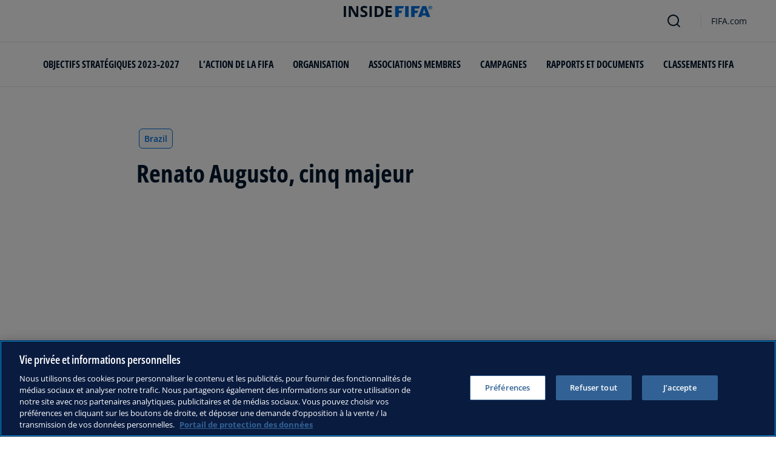

--- FILE ---
content_type: text/html; charset=utf-8
request_url: https://inside.fifa.com/fr/news/renato-augusto-un-demi-et-demi-en-demies-2823047
body_size: 13213
content:
<!DOCTYPE html><html lang="fr"><head><meta charSet="utf-8"/><title>Renato Augusto, cinq majeur</title><meta id="elastic-search" content="{&quot;id&quot;:&quot;0xe927624639d4924ba96c0a3fe6038080&quot;,&quot;title&quot;:&quot;Renato Augusto, cinq majeur&quot;,&quot;contentDate&quot;:null,&quot;description&quot;:&quot;&quot;,&quot;image&quot;:{&quot;id&quot;:&quot;B5DC3466287C127FE7F660BDEE5B6D8D&quot;,&quot;originalSrc&quot;:&quot;https://digitalhub.fifa.com/m/24bfceb952e7a0db/original/inqahfr2xkagghnwx9bi-jpg.jpg&quot;,&quot;src&quot;:&quot;https://digitalhub.fifa.com/m/24bfceb952e7a0db/webimage-inqahfr2xkagghnwx9bi-jpg.png&quot;,&quot;width&quot;:2329,&quot;height&quot;:1553,&quot;title&quot;:&quot;Renato Augusto of Brazil reacts&quot;,&quot;alt&quot;:&quot;Renato Augusto of Brazil reacts&quot;,&quot;caption&quot;:null,&quot;focalPosX&quot;:null,&quot;focalPosY&quot;:null,&quot;colorize&quot;:null,&quot;extension&quot;:[&quot;jpg&quot;],&quot;tags&quot;:{&quot;sourceIds&quot;:[&quot;20201&quot;,&quot;BRA&quot;,&quot;HON&quot;,&quot;300355590&quot;,&quot;1889256&quot;,&quot;1889847&quot;,&quot;272231&quot;,&quot;CONCACAF&quot;,&quot;CONMEBOL&quot;]},&quot;displayTitle&quot;:false},&quot;locale&quot;:&quot;fr&quot;,&quot;recordType&quot;:&quot;article&quot;,&quot;placementTags&quot;:[&quot;Compétitions FIFA&quot;],&quot;placementTagsContentfulIds&quot;:[&quot;0xabb4fe897e67964bac427fc34eed6ef9&quot;],&quot;placementTagsCombinedIds&quot;:[&quot;FIFA Organisation__20201&quot;],&quot;semanticTags&quot;:[&quot;Compétitions FIFA&quot;],&quot;semanticTagsCombinedIds&quot;:[&quot;FIFA Organisation__20201&quot;,&quot;FDCP_Association_BRA&quot;,&quot;FDCP_Player_218292&quot;,&quot;FDCP_Team_1889256&quot;,&quot;FDCP_Season_272231&quot;,&quot;FDCP_Confederation_CONMEBOL&quot;],&quot;semanticTagsContentfulIds&quot;:[&quot;0xabb4fe897e67964bac427fc34eed6ef9&quot;,&quot;0x1b063c1f9fd21a43b78dd956c065ca6c&quot;,&quot;0x9b56071fe0b4c2489c5e9631e4c03b04&quot;,&quot;0x4ebed85b49a92b43ae67bc711d2a6f7f&quot;,&quot;0xef292520e57b2b48b0691462fb8e50e6&quot;,&quot;3AM85WJwzUfkJYyRAGLw6s&quot;],&quot;parentId&quot;:[&quot;0x4e122f8d0079a84a96efc02a82afdb2e&quot;]}"/><meta name="title" content="Renato Augusto, cinq majeur"/><meta name="description" content="The official site of the international governing body of football with news, national associations, competitions, results, fixtures, development, organisation, world rankings, statistics, the International Football Association Board, history, laws of the game, futsal, publications, downloads, and contact details."/><meta property="og:type" content="website"/><meta property="og:url" content="origin1904-p.cxm.fifa.com/renato-augusto-un-demi-et-demi-en-demies-2823047"/><meta property="og:title" content="Renato Augusto, cinq majeur"/><meta property="og:description" content="The official site of the international governing body of football with news, national associations, competitions, results, fixtures, development, organisation, world rankings, statistics, the International Football Association Board, history, laws of the game, futsal, publications, downloads, and contact details."/><meta property="og:image" content="https://digitalhub.fifa.com/m/24bfceb952e7a0db/webimage-inqahfr2xkagghnwx9bi-jpg.png"/><meta name="twitter:card" content="summary"/><meta name="twitter:url" content="origin1904-p.cxm.fifa.com/renato-augusto-un-demi-et-demi-en-demies-2823047"/><meta name="twitter:title" content="Renato Augusto, cinq majeur"/><meta name="twitter:description" content="The official site of the international governing body of football with news, national associations, competitions, results, fixtures, development, organisation, world rankings, statistics, the International Football Association Board, history, laws of the game, futsal, publications, downloads, and contact details."/><meta name="twitter:image" content="https://digitalhub.fifa.com/m/24bfceb952e7a0db/webimage-inqahfr2xkagghnwx9bi-jpg.png"/><link rel="apple-touch-icon" href="/apple-touch-icon.png"/><link rel="apple-touch-icon" sizes="57x57" href="/apple-touch-icon-57x57.png"/><link rel="apple-touch-icon" sizes="72x72" href="/apple-touch-icon-72x72.png"/><link rel="apple-touch-icon" sizes="76x76" href="/apple-touch-icon-76x76.png"/><link rel="apple-touch-icon" sizes="114x114" href="/apple-touch-icon-114x114.png"/><link rel="apple-touch-icon" sizes="120x120" href="/apple-touch-icon-120x120.png"/><link rel="apple-touch-icon" sizes="144x144" href="/apple-touch-icon-144x144.png"/><link rel="apple-touch-icon" sizes="152x152" href="/apple-touch-icon-152x152.png"/><link rel="apple-touch-icon" sizes="180x180" href="/apple-touch-icon-180x180.png"/><link rel="icon" type="image/png" sizes="32x32" href="/favicon-32x32.png"/><link rel="icon" type="image/png" sizes="16x16" href="/favicon-16x16.png"/><link rel="manifest" href="/site.webmanifest"/><link rel="mask-icon" href="/safari-pinned-tab.svg" color="#5bbad5"/><meta name="msapplication-TileImage" content="/mstile-150x150.png"/><meta name="msapplication-TileColor" content="#326295"/><meta name="theme-color" content="#ffffff"/><meta name="viewport" content="minimal-ui, width=device-width, initial-scale=1, maximum-scale=1, user-scalable=no"/><link rel="preconnect" href="https://digitalhub.fifa.com/m/24bfceb952e7a0db/webimage-inqahfr2xkagghnwx9bi-jpg.png?io=transform:fill,aspectratio:1x1&amp;quality=60&amp;io=overlay:box,color:000f2c,opacity:15"/><link rel="preload" href="https://digitalhub.fifa.com/m/24bfceb952e7a0db/webimage-inqahfr2xkagghnwx9bi-jpg.png?io=transform:fill,aspectratio:1x1&amp;quality=60&amp;io=overlay:box,color:000f2c,opacity:15" as="image"/><meta name="next-head-count" content="34"/><script type="text/javascript" async="">window.adobeDataLayer = window.adobeDataLayer || []</script><link data-next-font="" rel="preconnect" href="/" crossorigin="anonymous"/><link rel="preload" href="/_next/static/css/18b2963b84befb79.css" as="style"/><link rel="stylesheet" href="/_next/static/css/18b2963b84befb79.css" data-n-g=""/><link rel="preload" href="/_next/static/css/b93e485be968af6b.css" as="style"/><link rel="stylesheet" href="/_next/static/css/b93e485be968af6b.css"/><link rel="preload" href="/_next/static/css/8b173124b052cb51.css" as="style"/><link rel="stylesheet" href="/_next/static/css/8b173124b052cb51.css"/><link rel="preload" href="/_next/static/css/156d8acd7c56d599.css" as="style"/><link rel="stylesheet" href="/_next/static/css/156d8acd7c56d599.css"/><link rel="preload" href="/_next/static/css/023baa20614f757c.css" as="style"/><link rel="stylesheet" href="/_next/static/css/023baa20614f757c.css"/><link rel="preload" href="/_next/static/css/1ed0d3ff8a623346.css" as="style"/><link rel="stylesheet" href="/_next/static/css/1ed0d3ff8a623346.css"/><link rel="preload" href="/_next/static/css/0c18f10d248f349e.css" as="style"/><link rel="stylesheet" href="/_next/static/css/0c18f10d248f349e.css"/><link rel="preload" href="/_next/static/css/d5014efdc1baf6ca.css" as="style"/><link rel="stylesheet" href="/_next/static/css/d5014efdc1baf6ca.css"/><link rel="preload" href="/_next/static/css/38f706c7cd18ce55.css" as="style"/><link rel="stylesheet" href="/_next/static/css/38f706c7cd18ce55.css"/><link rel="preload" href="/_next/static/css/fbb46e235cd5cee7.css" as="style"/><link rel="stylesheet" href="/_next/static/css/fbb46e235cd5cee7.css"/><link rel="preload" href="/_next/static/css/7ed3567a847b9df6.css" as="style"/><link rel="stylesheet" href="/_next/static/css/7ed3567a847b9df6.css"/><link rel="preload" href="/_next/static/css/c3bfb39cb53a6cae.css" as="style"/><link rel="stylesheet" href="/_next/static/css/c3bfb39cb53a6cae.css"/><noscript data-n-css=""></noscript><script defer="" nomodule="" src="/_next/static/chunks/polyfills-42372ed130431b0a.js"></script><script src="https://www.tiktok.com/embed.js" defer="" data-nscript="beforeInteractive"></script><script src="https://www.instagram.com/embed.js" defer="" data-nscript="beforeInteractive"></script><script defer="" src="/_next/static/chunks/3509.d7fd88fe4c941f8b.js"></script><script defer="" src="/_next/static/chunks/5c0b189e.02866eca81c22365.js"></script><script defer="" src="/_next/static/chunks/4114-9332ae454f003140.js"></script><script defer="" src="/_next/static/chunks/1696-e0d87d03e4285725.js"></script><script defer="" src="/_next/static/chunks/1371.2e77ca042894d3f1.js"></script><script defer="" src="/_next/static/chunks/425-0d7a7eba7e7c4626.js"></script><script defer="" src="/_next/static/chunks/2846.d0243c5608bd766c.js"></script><script defer="" src="/_next/static/chunks/4852.beb25c10d5d163a5.js"></script><script defer="" src="/_next/static/chunks/8764-fb7e4b7b8d2adabd.js"></script><script defer="" src="/_next/static/chunks/9539-e4ff60fe3e77bd41.js"></script><script defer="" src="/_next/static/chunks/6378-5c9d3c6efc14c363.js"></script><script defer="" src="/_next/static/chunks/1512-767c7f9a1adaf7ae.js"></script><script defer="" src="/_next/static/chunks/4483-c3dc48d54432d3f7.js"></script><script defer="" src="/_next/static/chunks/729-d4dee87ee6ead16e.js"></script><script defer="" src="/_next/static/chunks/1732-c8128b7196c0a3fa.js"></script><script defer="" src="/_next/static/chunks/2075-f092ca9ae79fdbd5.js"></script><script defer="" src="/_next/static/chunks/8525-78211b17629a8b5b.js"></script><script defer="" src="/_next/static/chunks/8616-35a34ffbd92c36ff.js"></script><script defer="" src="/_next/static/chunks/6066-477eea8cea6a43a0.js"></script><script defer="" src="/_next/static/chunks/5819-058b1f206d4d714a.js"></script><script defer="" src="/_next/static/chunks/2084-ce17fc6c7713e18e.js"></script><script defer="" src="/_next/static/chunks/6909-97fd35cc3bd33df2.js"></script><script defer="" src="/_next/static/chunks/7886-7edeacb95d4724e1.js"></script><script defer="" src="/_next/static/chunks/7578-d30925427b330871.js"></script><script defer="" src="/_next/static/chunks/9332.79b5dbb3f9587946.js"></script><script defer="" src="/_next/static/chunks/3225.3cbf096fe49479a6.js"></script><script defer="" src="/_next/static/chunks/9221.b3e04ecf35f56737.js"></script><script defer="" src="/_next/static/chunks/4569-654e1ee60efb5c12.js"></script><script defer="" src="/_next/static/chunks/2144.d4e07c387c707684.js"></script><script defer="" src="/_next/static/chunks/1044.1f976b8ab860b5e5.js"></script><script defer="" src="/_next/static/chunks/7590.73bdd83f1f7f6aa0.js"></script><script defer="" src="/_next/static/chunks/3182.53476e46128e8ecb.js"></script><script defer="" src="/_next/static/chunks/3052.d20fc2e0f69bea53.js"></script><script defer="" src="/_next/static/chunks/ebf5756a.b97dcafe4b1c80c7.js"></script><script defer="" src="/_next/static/chunks/763-ffbeaf96b9b5cb45.js"></script><script defer="" src="/_next/static/chunks/4234.4c663d2b6a1524af.js"></script><script defer="" src="/_next/static/chunks/6849.0a9a8769f1d05fdd.js"></script><script defer="" src="/_next/static/chunks/3512.1094260d158d010f.js"></script><script defer="" src="/_next/static/chunks/970.bc32abad9eddcf68.js"></script><script defer="" src="/_next/static/chunks/8559.6d3ffd3ef2c3bf09.js"></script><script defer="" src="/_next/static/chunks/5066.ded2967be7e6fbc5.js"></script><script defer="" src="/_next/static/chunks/5027.43b65b83f1a57bb2.js"></script><script defer="" src="/_next/static/chunks/8517.caf91e5813398929.js"></script><script src="/_next/static/chunks/webpack-615da49ddc9b7b0f.js" defer=""></script><script src="/_next/static/chunks/framework-a71af9b1c76f668e.js" defer=""></script><script src="/_next/static/chunks/main-d7b8b9ec94b4d556.js" defer=""></script><script src="/_next/static/chunks/pages/_app-9afc4bcddda20c5c.js" defer=""></script><script src="/_next/static/chunks/461-6ed455faefc41c13.js" defer=""></script><script src="/_next/static/chunks/pages/%5B...landing-pages%5D-1ec608f1eda28bb2.js" defer=""></script><script src="/_next/static/JQWGJPknAqoiQR61vhm7l/_buildManifest.js" defer=""></script><script src="/_next/static/JQWGJPknAqoiQR61vhm7l/_ssgManifest.js" defer=""></script></head><body><div id="__next"><div style="--header-top-position:0px"><div id="header-id" class="fc-layout_headerWrapper__VIkRF"><div class="fc-layout_showOnDesktop__yMWdI"></div><header class="header-mobile_headerMobile__1x6hD"><div></div><div><div class="navbar_leftAlignIcon__X_3mV navbar_navContainer__ORX3y "><button class="navbar_hamburgerButton__VMvBx"><svg xmlns="http://www.w3.org/2000/svg" width="24" height="24" fill="none"><path fill="#1D2A45" d="M0 4h24l-1.333 2H0zM0 13h22.667L24 11H0zM0 20h22.667L24 18H0z"></path></svg></button><a href="/fr" class="header-logo_logoLink__G_rJc" aria-label="FIFA"><svg xmlns="http://www.w3.org/2000/svg" width="146" height="20" fill="none" class="[object Object]" role="img" aria-label="FIFA"><path fill="#0070DF" d="M84.704 19h5.924v-6.5h4.263l1.516-3.934h-5.78V4.922h7.18L99.318 1H84.704zm16.427 0h5.924V1h-5.924zm28.484-18-6.935 18h5.833l.741-2.417h6.694l.774 2.417h5.982l-6.93-18zm.697 12.123 2.289-7.498 2.368 7.498zm-13.257-4.557V4.922h7.179L125.745 1h-14.614v18h5.924v-6.5h4.263l1.516-3.934z"></path><path fill="#00182F" d="M0 18.995V1h3.784v17.995zM24.109 18.995h-4.81L11.536 5.382h-.11q.048.849.085 1.71l.074 1.724.073 1.71v8.47H8.276V1h4.773l7.752 13.478h.085q-.024-.837-.06-1.662l-.074-1.649-.049-1.65V1h3.406zM39.133 14.007q0 1.599-.769 2.781-.768 1.182-2.246 1.822-1.465.64-3.564.64a13 13 0 0 1-1.82-.123 12.4 12.4 0 0 1-1.696-.357 10.5 10.5 0 0 1-1.538-.603v-3.545q1.269.566 2.637 1.021a8.5 8.5 0 0 0 2.71.456q.928 0 1.489-.246.574-.246.83-.677.255-.431.256-.985 0-.677-.451-1.157-.452-.48-1.245-.898-.781-.42-1.77-.899a20 20 0 0 1-1.355-.714 8 8 0 0 1-1.392-1.046 5 5 0 0 1-1.086-1.49q-.416-.885-.416-2.117 0-1.612.733-2.757.732-1.144 2.087-1.748Q31.895.75 33.75.75q1.391 0 2.649.332 1.27.321 2.649.936l-1.22 2.966a20 20 0 0 0-2.21-.775 7.1 7.1 0 0 0-1.99-.283q-.708 0-1.209.234a1.63 1.63 0 0 0-.756.64q-.257.405-.257.947 0 .64.367 1.084.378.43 1.122.837.758.405 1.88.947 1.368.652 2.332 1.367.976.7 1.501 1.661.525.948.525 2.364M42.383 18.995V1h3.784v17.995zM65.811 9.828q0 3.04-1.16 5.084-1.148 2.033-3.333 3.066Q59.132 19 56.055 19H51V1h5.605q2.808 0 4.871 1.01a7.25 7.25 0 0 1 3.2 2.967q1.135 1.958 1.135 4.85m-3.932.098q0-1.995-.586-3.275-.573-1.293-1.71-1.908-1.122-.615-2.783-.616h-2.015v11.721h1.624q2.772 0 4.115-1.49 1.356-1.49 1.355-4.432M79.281 19H69V1h10.281v3.127h-6.496V8.08h6.044v3.128h-6.044v4.641h6.496z"></path><path fill="#0070DF" d="M142.227 3.83h.408l.941 1.456h.693l-.977-1.49c.302-.036.533-.107.693-.267.159-.142.248-.355.248-.657 0-.355-.124-.621-.337-.763-.231-.16-.55-.23-.994-.23h-1.332v3.407h.675V3.831zm0-1.455h.87c.089 0 .16.036.231.071.071.036.124.089.177.142a.5.5 0 0 1 .071.249.54.54 0 0 1-.053.266c-.035.071-.106.107-.16.142a1 1 0 0 1-.23.071h-.87V2.34zm-1.686 3.355a3.27 3.27 0 0 0 2.254.87c.444 0 .852-.089 1.243-.23q.585-.24 1.012-.64c.284-.266.514-.586.674-.958.178-.355.249-.746.249-1.172s-.089-.816-.249-1.171a3.6 3.6 0 0 0-.674-.96 3.3 3.3 0 0 0-1.012-.638 3.2 3.2 0 0 0-1.243-.23c-.444 0-.852.088-1.242.23-.373.16-.728.373-1.012.639a3.2 3.2 0 0 0-.692.959c-.178.355-.249.745-.249 1.171s.089.817.249 1.172c.177.355.39.674.692.958m.035-3.088c.125-.302.302-.55.515-.764s.479-.39.763-.497a2.3 2.3 0 0 1 .941-.177 2.4 2.4 0 0 1 1.704.674c.213.213.391.48.515.764s.195.62.195.976c0 .355-.053.674-.195.976a2.31 2.31 0 0 1-1.278 1.26 2.3 2.3 0 0 1-.941.178 2.3 2.3 0 0 1-.941-.177 2.5 2.5 0 0 1-.763-.498 2.3 2.3 0 0 1-.515-.763 2.5 2.5 0 0 1-.195-.976c0-.355.053-.675.195-.976"></path></svg></a><div class="navbar_ticketsSection__kUuFj"><a href="https://www.fifa.com/fr" class="navbar_ticketsLink__Mxw7S"><div class="navbar_storeText__xFHKd">FIFA.com</div></a></div></div></div></header></div><div id="content"><div class="ff-bg-white"><div class=""><div class="container ff-mt-lg-48 ff-mt-md-24 ff-mt-16"><div class="row justify-content-center ff-pb-48"><div class="col-sm-12 col-md-12 col-lg-9 "><div></div><div class="hero-article_tagWrapper__1wzD8"><a class="link-module_link__F9IVG undefined" href="/fr/associations/BRA"><span class="interactive-tag-module_relatedTag__7ztbD">Brazil</span></a></div><h3 class=" hero-article_heroTitle__6uwR8">Renato Augusto, cinq majeur</h3></div></div></div></div></div><div class="hero-article_imageBackground__KK3UX"><div class=""><div class="container"><div class="row justify-content-center undefined"><div class="col-sm-12 col-md-12 hero-article_heroImageWrapper__Ah1SH null"><div class="background-image-with-overlay_imagesContainer__v0rLc undefined"><div class="undefined background-image_container__6uvwO "><div style="aspect-ratio:16/9;background-color:transparent" class="d-block d-sm-none ratio ratio-16x9 background-image_backgroundImage__Fb1Zr "><div style="background-image:url(https://digitalhub.fifa.com/m/24bfceb952e7a0db/webimage-inqahfr2xkagghnwx9bi-jpg.png?tx=c_fill,ar_1.78,g_auto,q_auto:eco,w_576,e_colorize:15,co_rgb:000f2c);--aspect-ratio:calc(9 / 16 * 100%);background-position:center" class="background-image_backgroundImage__Fb1Zr "></div></div><div style="aspect-ratio:16/9;background-color:transparent" class="d-none d-sm-block d-md-none ratio ratio-16x9 background-image_backgroundImage__Fb1Zr "><div style="background-image:url(https://digitalhub.fifa.com/m/24bfceb952e7a0db/webimage-inqahfr2xkagghnwx9bi-jpg.png?tx=c_fill,ar_1.78,g_auto,q_auto:eco,w_768,e_colorize:15,co_rgb:000f2c);--aspect-ratio:calc(9 / 16 * 100%);background-position:center" class="background-image_backgroundImage__Fb1Zr"></div></div><div style="aspect-ratio:16/9;background-color:transparent" class="d-none d-md-block d-lg-none ratio ratio-16x9 background-image_backgroundImage__Fb1Zr "><div style="background-image:url(https://digitalhub.fifa.com/m/24bfceb952e7a0db/webimage-inqahfr2xkagghnwx9bi-jpg.png?tx=c_fill,ar_1.78,g_auto,q_auto:best,w_992,e_colorize:15,co_rgb:000f2c);--aspect-ratio:calc(9 / 16 * 100%);background-position:center" class="background-image_backgroundImage__Fb1Zr"></div></div><div style="aspect-ratio:16/9;background-color:transparent" class="d-none d-lg-block d-xl-none ratio ratio-16x9 background-image_backgroundImage__Fb1Zr "><div style="background-image:url(https://digitalhub.fifa.com/m/24bfceb952e7a0db/webimage-inqahfr2xkagghnwx9bi-jpg.png?tx=c_fill,ar_1.78,g_auto,q_auto:best,w_1200,e_colorize:15,co_rgb:000f2c);--aspect-ratio:calc(9 / 16 * 100%);background-position:center" class="background-image_backgroundImage__Fb1Zr"></div></div><div style="aspect-ratio:16/9;background-color:transparent" class="d-none d-xl-block d-xxl-none ratio ratio-16x9 background-image_backgroundImage__Fb1Zr "><div style="background-image:url(https://digitalhub.fifa.com/m/24bfceb952e7a0db/webimage-inqahfr2xkagghnwx9bi-jpg.png?tx=c_fill,ar_1.78,g_auto,q_auto:best,w_1400,e_colorize:15,co_rgb:000f2c);--aspect-ratio:calc(9 / 16 * 100%);background-position:center" class="background-image_backgroundImage__Fb1Zr"></div></div><div style="aspect-ratio:16/9;background-color:transparent" class="d-none d-xxl-block ratio ratio-16x9 background-image_backgroundImage__Fb1Zr "><div style="background-image:url(https://digitalhub.fifa.com/m/24bfceb952e7a0db/webimage-inqahfr2xkagghnwx9bi-jpg.png?tx=c_fill,ar_1.78,g_auto,q_auto:best,w_2048,e_colorize:15,co_rgb:000f2c);--aspect-ratio:calc(9 / 16 * 100%);background-position:center" class="background-image_backgroundImage__Fb1Zr"></div></div></div></div></div></div></div></div></div><div class="ff-bg-grey-lightest"><div class="container"><div class="ff-py-48"><div class="row justify-content-center"><div class="col-lg-9 d-flex flex-column"><div><div class="rich-text-module_richTextContainer__PuOgN ff-rich-text-new_richTextContainer__q5QcB"><div data-slate-editor="true" data-slate-node="value" contenteditable="false" zindex="-1" style="position:relative;outline:none;white-space:pre-wrap;word-wrap:break-word"><div class="ff-text-grey-slate"><p class="rich-text-module_p__zIItW" data-slate-node="element"><span data-slate-node="text"><span contenteditable="false" data-slate-leaf="true"><span data-slate-string="true">Quand Renato Augusto a été informé de la numérotation officielle de la </span></span></span><span data-slate-node="text"><span contenteditable="false" data-slate-leaf="true"><i><span data-slate-string="true">Seleção</span></i></span></span><span data-slate-node="text"><span contenteditable="false" data-slate-leaf="true"><span data-slate-string="true"> pour le Tournoi Olympique de Football Masculin, Brésil 2016, il a poussé un grand soupir de soulagement en apprenant que son numéro était le 5. &quot;Jusque-là, je plaisantais toujours avec les autres défenseurs : la première fois que j&#x27;ai été convoqué, j&#x27;ai joué avec le numéro 10. Ensuite avec le numéro 8. Aujourd&#x27;hui, je porte le 5. Je leur ai dit : &#x27;Attention, j&#x27;arrive&#x27; (</span></span></span><span data-slate-node="text"><span contenteditable="false" data-slate-leaf="true"><i><span data-slate-string="true">rires</span></i></span></span><span data-slate-node="text"><span contenteditable="false" data-slate-leaf="true"><span data-slate-string="true">). Le plus important est de pouvoir aider&quot;, confie-t-il à </span></span></span><span data-slate-node="text"><span contenteditable="false" data-slate-leaf="true"><b><span data-slate-string="true">FIFA.com</span></b></span></span><span data-slate-node="text"><span contenteditable="false" data-slate-leaf="true"><span data-slate-string="true">.</span></span></span></p></div><div class="ff-text-grey-slate"><p class="rich-text-module_p__zIItW" data-slate-node="element"><span data-slate-node="text"><span contenteditable="false" data-slate-leaf="true"><span data-slate-string="true">Ce maillot, traditionnellement réservé aux milieux de terrain dans le football brésilien, ne lui a pas été donné pour rien. Lors de la victoire 6:0 sur le Honduras, en demi-finale, Renato a joué beaucoup plus près de ses défenseurs que de ses attaquants. Ce positionnement lui a convenu à merveille, à plus d&#x27;un titre. En dictant le rythme du jeu et en ratissant nombre de ballons devant ses défenseurs, le milieu de terrain brésilien a permis à la jeune sélection brésilienne de bien réagir après les deux matches nuls consécutifs concédés en début de tournoi. On connaît la suite : trois nettes victoires pour le pays hôte et une place en finale contre l&#x27;Allemagne, ce 20 août au Maracanã.</span></span></span></p></div><div class="ff-text-grey-slate"><p class="rich-text-module_p__zIItW" data-slate-node="element"><span data-slate-node="text"><span contenteditable="false" data-slate-leaf="true"><span data-slate-string="true">La polyvalence est l&#x27;une des qualités de Renato Augusto, mais son positionnement en milieu récupérateur peut surprendre. L&#x27;an dernier, il avait été élu meilleur joueur du championnat du Brésil dans un rôle de meneur de jeu, suscitant l&#x27;intérêt du marché européen, avant de finalement signer en RP Chine, à Beijing Guoan. Mais quand on voit la vitesse à laquelle Renato Augusto ressort le ballon, ou encore la précision de sa couverture lorsque le Brésil attaque, on comprend pourquoi l&#x27;entraîneur Rogério Micale lui a confié ce nouveau rôle. &quot;Les joueurs polyvalents ont en général plus de facilités. C&#x27;est d&#x27;ailleurs la première raison pour laquelle j&#x27;ai été appelé en sélection, pour pouvoir jouer à plusieurs postes&quot;, affirme le joueur de 28 ans qui, avec le gardien Weverton et l&#x27;attaquant Neymar, est l&#x27;un des trois renforts de plus de 23 ans du Brésil.</span></span></span></p></div><div class="ff-text-grey-slate"><p class="rich-text-module_p__zIItW" data-slate-node="element"><span data-slate-node="text"><span contenteditable="false" data-slate-leaf="true"><span data-slate-string="true">Ce n&#x27;est pas la première fois que Renato évolue dans un rôle de demi défensif, même s&#x27;il rappelle cependant que &quot;sa position naturelle est milieu offensif&quot;. Il a même évolué comme avant-centre, &quot;pas souvent, mais c&#x27;est déjà arrivé plusieurs fois. En Chine, je joue juste derrière les attaquants. J&#x27;enrichis ma palette, en essayant d&#x27;apprendre chaque jour.&quot; Ironie du sort, cette polyvalence, Renato l&#x27;a surtout acquise en Allemagne, futur adversaire du Brésil en finale du tournoi olympique. Révélé par Flamengo, le Brésilien a porté les couleurs du Bayer Leverkusen de 2008 à 2012. &quot;Mon expérience en Allemagne a été très positive de ce point de vue, en termes de compréhension tactique. J&#x27;ai beaucoup appris pendant cette période… et je n&#x27;ai rien oublié&quot;, signale-t-il avec humour.</span></span></span></p></div><div class="ff-text-grey-slate"><p class="rich-text-module_p__zIItW" data-slate-node="element"><span data-slate-node="text"><span contenteditable="false" data-slate-leaf="true"><b><span data-slate-string="true">La voix de l&#x27;expérience</span></b></span></span><span data-slate-node="text"><span contenteditable="false" data-slate-leaf="true"><span data-slate-string="true">
En quête d&#x27;une médaille d&#x27;or, Renato a contribué aux belles performances de la </span></span></span><span data-slate-node="text"><span contenteditable="false" data-slate-leaf="true"><i><span data-slate-string="true">Seleção</span></i></span></span><span data-slate-node="text"><span contenteditable="false" data-slate-leaf="true"><span data-slate-string="true"> non seulement par son intelligence et son talent, mais également par ses qualités de leader. Dans les moments les plus difficiles, à commencer par les 180 minutes sans but contre l&#x27;Afrique du Sud et l&#x27;Irak, il est monté au créneau pour répondre aux critiques. Pour lui, il ne s&#x27;agissait pas seulement d&#x27;une question de temps avant que l&#x27;équipe trouve son rythme de croisière. Il fallait aussi faire les efforts nécessaires pour surmonter la nervosité des débuts dans la compétition, avec la pression qui pèse toujours sur les épaules du pays hôte.</span></span></span></p></div><div class="ff-text-grey-slate"><p class="rich-text-module_p__zIItW" data-slate-node="element"><span data-slate-node="text"><span contenteditable="false" data-slate-leaf="true"><span data-slate-string="true">&quot;Psychologiquement, il a fallu beaucoup travailler&quot;, admet-il. &quot;C&#x27;est une équipe jeune, ce qui rend le travail encore plus difficile, car tout le monde ne maîtrise pas très bien cet aspect des choses. Parfois, il faut prendre son temps, s&#x27;asseoir, parler et faire face à ses responsabilités. C&#x27;est ce que j&#x27;ai voulu faire, en utilisant le fait que je suis le plus âgé de l&#x27;équipe. J&#x27;ai essayé de les tranquilliser et je crois que le travail est en train de payer.&quot;</span></span></span></p></div><div class="ff-text-grey-slate"><p class="rich-text-module_p__zIItW" data-slate-node="element"><span data-slate-node="text"><span contenteditable="false" data-slate-leaf="true"><span data-slate-string="true">Concernant la finale à venir après la large victoire 6:0 de la </span></span></span><span data-slate-node="text"><span contenteditable="false" data-slate-leaf="true"><i><span data-slate-string="true">Seleção</span></i></span></span><span data-slate-node="text"><span contenteditable="false" data-slate-leaf="true"><span data-slate-string="true"> au Maracanã en demi-finale, Renato prévient : &quot;Nous n&#x27;avons encore rien gagné. Le football peut vous jouer de très mauvais tours. Si nous perdons, tout ce que nous avons réussi jusque-là sera oublié&quot;, conclut-il. Tel est le message d&#x27;un joueur qui est disposé à tout faire pour le Brésil. Y compris jouer en défense.</span></span></span></p></div></div></div></div><div class="related-topics_mainContainer__85AS1"><div class="related-topics_relatedTopicsHeader___d9vT">Thèmes en lien</div><div class="related-topics_tagsContainer__ghirM"><a class="link-module_link__F9IVG undefined" href="/fr/associations/BRA"><span class="interactive-tag-module_relatedTag__7ztbD">Brazil</span></a><a class="link-module_link__F9IVG undefined" href="/fr/associations/CONMEBOL"><span class="interactive-tag-module_relatedTag__7ztbD">CONMEBOL</span></a></div></div></div></div></div></div></div></div><div></div></div><button class="fc-scroll-to-top_scrollTop__bKd4A" type="button" aria-label="Scroll to top" style="display:none"><i>^</i></button><div class="container"><div class="row ff-pb-8"><div class="col-12"><a href="#optanon-show-settings-link" id="optanon-show-settings-link" style="cursor:pointer;font-size:0.8rem" class="overline ff-text-blue-cinema optanon-show-settings card-heading-tiny">Cookie Settings</a></div></div></div><div id="modal-portal"></div></div><script id="__NEXT_DATA__" type="application/json">{"props":{"pageProps":{"parent":{"id":"0x4e122f8d0079a84a96efc02a82afdb2e","title":"Renato Augusto, cinq majeur","contentDate":"","type":"ArticlePage","selection":[{"label":"Renato Augusto, cinq majeur","languageId":"fr","slug":"/fr/news/renato-augusto-un-demi-et-demi-en-demies-2823047","value":"français"}]},"richTextProps":{"document":{"nodeType":"document","data":{},"content":[{"nodeType":"paragraph","data":{},"content":[{"nodeType":"text","value":"Quand Renato Augusto a été informé de la numérotation officielle de la ","marks":[],"data":{}},{"nodeType":"text","value":"Seleção","marks":[{"type":"italic"}],"data":{}},{"nodeType":"text","value":" pour le Tournoi Olympique de Football Masculin, Brésil 2016, il a poussé un grand soupir de soulagement en apprenant que son numéro était le 5. \"Jusque-là, je plaisantais toujours avec les autres défenseurs : la première fois que j'ai été convoqué, j'ai joué avec le numéro 10. Ensuite avec le numéro 8. Aujourd'hui, je porte le 5. Je leur ai dit : 'Attention, j'arrive' (","marks":[],"data":{}},{"nodeType":"text","value":"rires","marks":[{"type":"italic"}],"data":{}},{"nodeType":"text","value":"). Le plus important est de pouvoir aider\", confie-t-il à ","marks":[],"data":{}},{"nodeType":"text","value":"FIFA.com","marks":[{"type":"bold"}],"data":{}},{"nodeType":"text","value":".","marks":[],"data":{}}]},{"nodeType":"paragraph","data":{},"content":[{"nodeType":"text","value":"Ce maillot, traditionnellement réservé aux milieux de terrain dans le football brésilien, ne lui a pas été donné pour rien. Lors de la victoire 6:0 sur le Honduras, en demi-finale, Renato a joué beaucoup plus près de ses défenseurs que de ses attaquants. Ce positionnement lui a convenu à merveille, à plus d'un titre. En dictant le rythme du jeu et en ratissant nombre de ballons devant ses défenseurs, le milieu de terrain brésilien a permis à la jeune sélection brésilienne de bien réagir après les deux matches nuls consécutifs concédés en début de tournoi. On connaît la suite : trois nettes victoires pour le pays hôte et une place en finale contre l'Allemagne, ce 20 août au Maracanã.","marks":[],"data":{}}]},{"nodeType":"paragraph","data":{},"content":[{"nodeType":"text","value":"La polyvalence est l'une des qualités de Renato Augusto, mais son positionnement en milieu récupérateur peut surprendre. L'an dernier, il avait été élu meilleur joueur du championnat du Brésil dans un rôle de meneur de jeu, suscitant l'intérêt du marché européen, avant de finalement signer en RP Chine, à Beijing Guoan. Mais quand on voit la vitesse à laquelle Renato Augusto ressort le ballon, ou encore la précision de sa couverture lorsque le Brésil attaque, on comprend pourquoi l'entraîneur Rogério Micale lui a confié ce nouveau rôle. \"Les joueurs polyvalents ont en général plus de facilités. C'est d'ailleurs la première raison pour laquelle j'ai été appelé en sélection, pour pouvoir jouer à plusieurs postes\", affirme le joueur de 28 ans qui, avec le gardien Weverton et l'attaquant Neymar, est l'un des trois renforts de plus de 23 ans du Brésil.","marks":[],"data":{}}]},{"nodeType":"paragraph","data":{},"content":[{"nodeType":"text","value":"Ce n'est pas la première fois que Renato évolue dans un rôle de demi défensif, même s'il rappelle cependant que \"sa position naturelle est milieu offensif\". Il a même évolué comme avant-centre, \"pas souvent, mais c'est déjà arrivé plusieurs fois. En Chine, je joue juste derrière les attaquants. J'enrichis ma palette, en essayant d'apprendre chaque jour.\" Ironie du sort, cette polyvalence, Renato l'a surtout acquise en Allemagne, futur adversaire du Brésil en finale du tournoi olympique. Révélé par Flamengo, le Brésilien a porté les couleurs du Bayer Leverkusen de 2008 à 2012. \"Mon expérience en Allemagne a été très positive de ce point de vue, en termes de compréhension tactique. J'ai beaucoup appris pendant cette période… et je n'ai rien oublié\", signale-t-il avec humour.","marks":[],"data":{}}]},{"nodeType":"paragraph","data":{},"content":[{"nodeType":"text","value":"La voix de l'expérience","marks":[{"type":"bold"}],"data":{}},{"nodeType":"text","value":"\nEn quête d'une médaille d'or, Renato a contribué aux belles performances de la ","marks":[],"data":{}},{"nodeType":"text","value":"Seleção","marks":[{"type":"italic"}],"data":{}},{"nodeType":"text","value":" non seulement par son intelligence et son talent, mais également par ses qualités de leader. Dans les moments les plus difficiles, à commencer par les 180 minutes sans but contre l'Afrique du Sud et l'Irak, il est monté au créneau pour répondre aux critiques. Pour lui, il ne s'agissait pas seulement d'une question de temps avant que l'équipe trouve son rythme de croisière. Il fallait aussi faire les efforts nécessaires pour surmonter la nervosité des débuts dans la compétition, avec la pression qui pèse toujours sur les épaules du pays hôte.","marks":[],"data":{}}]},{"nodeType":"paragraph","data":{},"content":[{"nodeType":"text","value":"\"Psychologiquement, il a fallu beaucoup travailler\", admet-il. \"C'est une équipe jeune, ce qui rend le travail encore plus difficile, car tout le monde ne maîtrise pas très bien cet aspect des choses. Parfois, il faut prendre son temps, s'asseoir, parler et faire face à ses responsabilités. C'est ce que j'ai voulu faire, en utilisant le fait que je suis le plus âgé de l'équipe. J'ai essayé de les tranquilliser et je crois que le travail est en train de payer.\"","marks":[],"data":{}}]},{"nodeType":"paragraph","data":{},"content":[{"nodeType":"text","value":"Concernant la finale à venir après la large victoire 6:0 de la ","marks":[],"data":{}},{"nodeType":"text","value":"Seleção","marks":[{"type":"italic"}],"data":{}},{"nodeType":"text","value":" au Maracanã en demi-finale, Renato prévient : \"Nous n'avons encore rien gagné. Le football peut vous jouer de très mauvais tours. Si nous perdons, tout ce que nous avons réussi jusque-là sera oublié\", conclut-il. Tel est le message d'un joueur qui est disposé à tout faire pour le Brésil. Y compris jouer en défense.","marks":[],"data":{}}]}]}},"layout":{"resources":{"SocialMediaUrls":{"category":"Social Media","identifier":"SocialMediaUrls","resources":{"SocialMediaUrl.Twitter":{"identifier":"SocialMediaUrl.Twitter","value":"https://twitter.com/FIFAcom_fr","external":"SocialMediaUrl.Twitter"},"SocialMediaUrl.WhatsApp":{"identifier":"SocialMediaUrl.WhatsApp","value":"https://whatsapp.com/channel/0029Vb7wDrQ77qVOYfKwIw3q","external":"SocialMediaUrl.WhatsApp"},"SocialMediaUrl.whatsapp-alt-text":{"identifier":"SocialMediaUrl.whatsapp-alt-text","value":"WhatsApp","external":"SocialMediaUrl.whatsapp-alt-text"}},"en":{"SocialMediaUrl.Facebook":{"identifier":"SocialMediaUrl.Facebook","value":"https://www.facebook.com/fifa","external":"SocialMediaUrl.Facebook"},"SocialMediaUrl.Instagram":{"identifier":"SocialMediaUrl.Instagram","value":"http://instagram.com/fifa/","external":"SocialMediaUrl.Instagram"},"SocialMediaUrl.Twitter":{"identifier":"SocialMediaUrl.Twitter","value":"https://twitter.com/FIFAcom","external":"SocialMediaUrl.Twitter"},"SocialMediaUrl.Youtube":{"identifier":"SocialMediaUrl.Youtube","value":"https://www.youtube.com/fifa","external":"SocialMediaUrl.Youtube"},"SocialMediaUrl.LinkedIn":{"identifier":"SocialMediaUrl.LinkedIn","value":"https://www.linkedin.com/company/fifa","external":"SocialMediaUrl.LinkedIn"},"SocialMediaUrl.WhatsApp":{"identifier":"SocialMediaUrl.WhatsApp","value":"https://whatsapp.com/channel/0029Vb7wDrQ77qVOYfKwIw3q","external":"SocialMediaUrl.WhatsApp"},"SocialMediaUrl.whatsapp-alt-text":{"identifier":"SocialMediaUrl.whatsapp-alt-text","value":"WhatsApp","external":"SocialMediaUrl.whatsapp-alt-text"},"SocialMediaUrl.facebook-alt-text":{"identifier":"SocialMediaUrl.facebook-alt-text","value":"Facebook","external":"SocialMediaUrl.facebook-alt-text"},"SocialMediaUrl.instagram-alt-text":{"identifier":"SocialMediaUrl.instagram-alt-text","value":"Instagram","external":"SocialMediaUrl.instagram-alt-text"},"SocialMediaUrl.twitter-alt-text":{"identifier":"SocialMediaUrl.twitter-alt-text","value":"X","external":"SocialMediaUrl.twitter-alt-text"},"SocialMediaUrl.youtube-alt-text":{"identifier":"SocialMediaUrl.youtube-alt-text","value":"YouTube","external":"SocialMediaUrl.youtube-alt-text"},"SocialMediaUrl.linkedin-alt-text":{"identifier":"SocialMediaUrl.linkedin-alt-text","value":"Linkedin","external":"SocialMediaUrl.linkedin-alt-text"}}},"Misc":{"category":"Translations","identifier":"Misc","resources":{"Partners":{"identifier":"Partners","value":"Partenaires FIFA","external":"n/a"},"Sponsors":{"identifier":"Sponsors","value":"Sponsors","external":"Sponsors"},"regionalSupporters":{"identifier":"regionalSupporters","value":"Supporters régionaux","external":"regionalSupporters"},"CookieSettings":{"identifier":"CookieSettings","value":"Paramètrage des cookies","external":"CookieSettings"}},"en":{"Partners":{"identifier":"Partners","value":"FIFA Partners","external":"n/a"},"Sponsors":{"identifier":"Sponsors","value":"Sponsors","external":"Sponsors"},"regionalSupporters":{"identifier":"regionalSupporters","value":"Regional Supporters","external":"regionalSupporters"},"CookieSettings":{"identifier":"CookieSettings","value":"Cookie Settings","external":"CookieSettings"}}},"Navigation":{"category":"Navigation","identifier":"Navigation","resources":{"navigation.today":{"identifier":"navigation.today","value":"Aujourd'hui","external":"navigation.today"},"navigation.tomorrow":{"identifier":"navigation.tomorrow","value":"Demain","external":"navigation.tomorrow"},"navigation.yesterday":{"identifier":"navigation.yesterday","value":"Hier","external":"navigation.yesterday"},"navigation.login":{"identifier":"navigation.login","value":"Connexion","external":"login"},"navigation.logout":{"identifier":"navigation.logout","value":"Se déconnecter","external":"logout"},"navigation.welcome":{"identifier":"navigation.welcome","value":"Bienvenue","external":"welcome"},"navigation.user":{"identifier":"navigation.user","value":"Utilisateur","external":"navigation.user"},"navigation.dropdown.more":{"identifier":"navigation.dropdown.more","value":"Plus","external":"navigation.dropdown.more"}},"en":{"navigation.today":{"identifier":"navigation.today","value":"Today","external":"navigation.today"},"navigation.tomorrow":{"identifier":"navigation.tomorrow","value":"Tomorrow","external":"navigation.tomorrow"},"navigation.yesterday":{"identifier":"navigation.yesterday","value":"Yesterday","external":"navigation.yesterday"},"navigation.login":{"identifier":"navigation.login","value":"Login","external":"login"},"navigation.logout":{"identifier":"navigation.logout","value":"Log out","external":"logout"},"navigation.welcome":{"identifier":"navigation.welcome","value":"Welcome","external":"welcome"},"navigation.user":{"identifier":"navigation.user","value":"User","external":"navigation.user"},"navigation.dropdown.more":{"identifier":"navigation.dropdown.more","value":"More","external":"navigation.dropdown.more"}}},"FIFACOM.Official.Languages":{"category":"Language","identifier":"FIFACOM.Official.Languages","resources":{"en":{"identifier":"en","value":"English","external":"EN"},"fr":{"identifier":"fr","value":"Français","external":"FR"},"es":{"identifier":"es","value":"Español","external":"ES"},"de":{"identifier":"de","value":"Deutsch","external":"DE"},"ar":{"identifier":"ar","value":"العربية","external":"AR"}},"en":{"en":{"identifier":"en","value":"English","external":"EN"},"fr":{"identifier":"fr","value":"Français","external":"FR"},"es":{"identifier":"es","value":"Español","external":"ES"},"de":{"identifier":"de","value":"Deutsch","external":"DE"},"ar":{"identifier":"ar","value":"العربية","external":"AR"}}}},"header":{"data":[{"title":"Objectifs Stratégiques 2023-2027","isActive":false,"uri":"/fr/strategic-objectives-2023-2027","children":[{"title":"Avant-propos du Président","uri":"/fr/strategic-objectives-2023-2027/president-foreword-2023-2027","isActive":false,"children":[],"isOpen":false,"hasActiveChild":false},{"title":"Objectif 1. Revoir les Statuts de la FIFA","uri":"/fr/strategic-objectives-2023-2027/goal-1","isActive":false,"children":[],"isOpen":false,"hasActiveChild":false},{"title":"Objectif 2. Réformer le système des transferts","uri":"/fr/strategic-objectives-2023-2027/goal-2","isActive":false,"children":[],"isOpen":false,"hasActiveChild":false},{"title":"Objectif 3. Investir dans les technologies numériques","uri":"/fr/strategic-objectives-2023-2027/goal-3","isActive":false,"children":[],"isOpen":false,"hasActiveChild":false},{"title":"Objectif 4. Organiser plus de tournois de jeunes","uri":"/fr/strategic-objectives-2023-2027/goal-4","isActive":false,"children":[],"isOpen":false,"hasActiveChild":false},{"title":"Objectif 5. Offrir des opportunités de développement","uri":"/fr/strategic-objectives-2023-2027/goal-5","isActive":false,"children":[],"isOpen":false,"hasActiveChild":false},{"title":"Objectif 6. Mettre l’accent sur les responsabilités sociales","uri":"/fr/strategic-objectives-2023-2027/goal-6","isActive":false,"children":[],"isOpen":false,"hasActiveChild":false},{"title":"Objectif 7. Inaugurer les FIFA Series","uri":"/fr/strategic-objectives-2023-2027/goal-7","isActive":false,"children":[],"isOpen":false,"hasActiveChild":false},{"title":"Objectif 8. Soutenir le développement du football féminin","uri":"/fr/strategic-objectives-2023-2027/goal-8","isActive":false,"children":[],"isOpen":false,"hasActiveChild":false},{"title":"Objectif 9. Coupe du Monde de la FIFA 2026™ : Le plus grand spectacle sur terre","uri":"/fr/strategic-objectives-2023-2027/goal-9","isActive":false,"children":[],"isOpen":false,"hasActiveChild":false},{"title":"Objectif 10. Coupe du Monde des Clubs de la FIFA 2025 : Une toute nouvelle compétition","uri":"/fr/strategic-objectives-2023-2027/goal-10","isActive":false,"children":[],"isOpen":false,"hasActiveChild":false},{"title":"Objectif 11. Générer des revenus record de USD 11 milliards","uri":"/fr/strategic-objectives-2023-2027/goal-11","isActive":false,"children":[],"isOpen":false,"hasActiveChild":false}],"isOpen":false,"hasActiveChild":false},{"title":"L’action de la FIFA","isActive":false,"uri":"/fr/all-topics","children":[{"title":"Juridique","uri":"/fr/legal","isActive":false,"children":[],"isOpen":false,"hasActiveChild":false},{"title":"Système de transfert","uri":"/fr/transfer-system","isActive":false,"children":[],"isOpen":false,"hasActiveChild":false},{"title":"Football Féminin","uri":"/fr/womens-football","isActive":false,"children":[],"isOpen":false,"hasActiveChild":false},{"title":"La promoción del fútbol","uri":"/fr/advancing-football","isActive":false,"children":[],"isOpen":false,"hasActiveChild":false},{"title":"Arbitrage","uri":"/fr/refereeing","isActive":false,"children":[],"isOpen":false,"hasActiveChild":false},{"title":"Innovation","uri":"/fr/innovation","isActive":false,"children":[],"isOpen":false,"hasActiveChild":false},{"title":"Développement des talents","uri":"https://inside.fifa.com/talent-development","isActive":false,"children":[],"isOpen":false,"hasActiveChild":false},{"title":"Organisation des compétitions","uri":"/fr/tournament-organisation","isActive":false,"children":[],"isOpen":false,"hasActiveChild":false},{"title":"Durabilité","uri":"/fr/sustainability","isActive":false,"children":[],"isOpen":false,"hasActiveChild":false},{"title":"Droits de l'homme et lutte contre la discrimination","uri":"/fr/human-rights","isActive":false,"children":[],"isOpen":false,"hasActiveChild":false},{"title":"Santé et médical","uri":"/fr/health-and-medical","isActive":false,"children":[],"isOpen":false,"hasActiveChild":false},{"title":"Initiatives en matière de formation","uri":"/fr/education-initiatives","isActive":false,"children":[],"isOpen":false,"hasActiveChild":false}],"isOpen":false,"hasActiveChild":false},{"title":"Organisation","isActive":false,"uri":"/fr/organisation","children":[{"title":"Président","uri":"/fr/organisation/president","isActive":false,"children":[],"isOpen":false,"hasActiveChild":false},{"title":"Secrétaire Général","uri":"/fr/organisation/secretary-general","isActive":false,"children":[],"isOpen":false,"hasActiveChild":false},{"title":"Congrès de la FIFA","uri":"/fr/organisation/congress","isActive":false,"children":[],"isOpen":false,"hasActiveChild":false},{"title":"Conseil de la FIFA","uri":"/fr/organisation/fifa-council","isActive":false,"children":[],"isOpen":false,"hasActiveChild":false},{"title":"Commissions","uri":"/fr/organisation/committees","isActive":false,"children":[],"isOpen":false,"hasActiveChild":false},{"title":"Organes juridictionnels","uri":"/fr/legal/judicial-bodies","isActive":false,"children":[],"isOpen":false,"hasActiveChild":false},{"title":"Tribunal du Football","uri":"/fr/legal/football-tribunal","isActive":false,"children":[],"isOpen":false,"hasActiveChild":false},{"title":"Divisions","uri":"/fr/organisation/divisions","isActive":false,"children":[],"isOpen":false,"hasActiveChild":false},{"title":"Médias","uri":"/fr/organisation/media","isActive":false,"children":[],"isOpen":false,"hasActiveChild":false},{"title":"FIFA Legends","uri":"/fr/organisation/fifa-legends","isActive":false,"children":[],"isOpen":false,"hasActiveChild":false}],"isOpen":false,"hasActiveChild":false},{"title":"Associations Membres","isActive":false,"uri":"/fr/associations","children":[{"title":"Asie","uri":"/associations/AFC","isActive":false,"children":[],"isOpen":false,"hasActiveChild":false},{"title":"Afrique","uri":"/associations/CAF","isActive":false,"children":[],"isOpen":false,"hasActiveChild":false},{"title":"Amérique du Nord, Centrale et Caraïbes","uri":"/associations/CONCACAF","isActive":false,"children":[],"isOpen":false,"hasActiveChild":false},{"title":"Amérique du Sud","uri":"/associations/CONMEBOL","isActive":false,"children":[],"isOpen":false,"hasActiveChild":false},{"title":"Océanie","uri":"/associations/OFC","isActive":false,"children":[],"isOpen":false,"hasActiveChild":false},{"title":"Europe","uri":"/associations/UEFA","isActive":false,"children":[],"isOpen":false,"hasActiveChild":false}],"isOpen":false,"hasActiveChild":false},{"title":"Campagnes","isActive":false,"uri":"/fr/campaigns","children":[{"title":"Football Unites the World","uri":"/fr/campaigns/football-unites-the-world","isActive":false,"children":[],"isOpen":false,"hasActiveChild":false},{"title":"No Discrimination","uri":"/fr/campaigns/no-discrimination","isActive":false,"children":[],"isOpen":false,"hasActiveChild":false},{"title":"Lutte contre le racisme","uri":"/fr/campaigns/no-discrimination/no-racism","isActive":false,"children":[],"isOpen":false,"hasActiveChild":false},{"title":"Bring the Moves","uri":"/fr/campaigns/bring-the-moves","isActive":false,"children":[],"isOpen":false,"hasActiveChild":false},{"title":"Commotions cérébrales : Suspecter et protéger","uri":"/fr/campaigns/concussion","isActive":false,"children":[],"isOpen":false,"hasActiveChild":false},{"title":"Semaine mondiale du football","uri":"/fr/campaigns/world-football-week","isActive":false,"children":[],"isOpen":false,"hasActiveChild":false}],"isOpen":false,"hasActiveChild":false},{"title":"Rapports et documents","isActive":false,"uri":"/fr/official-documents","children":[{"title":"Rapport annuel 2024","uri":"/fr/official-documents/annual-report/2024","isActive":false,"children":[],"isOpen":false,"hasActiveChild":false},{"title":"Aperçu des transferts internationaux","uri":"","isActive":false,"children":[],"isOpen":false,"hasActiveChild":false},{"title":"Rapport Global Transfer Market","uri":"/fr/transfer-system/global-transfer-report","isActive":false,"children":[],"isOpen":false,"hasActiveChild":false},{"title":"Coupe du Monde de la FIFA 2026™ - Stratégie en matière de développement durable et de droits humains","uri":"/fr/tournament-organisation/world-cup-2026-sustainability-strategy","isActive":false,"children":[],"isOpen":false,"hasActiveChild":false},{"title":"Plus","uri":"/fr/official-documents","isActive":false,"children":[],"isOpen":false,"hasActiveChild":false}],"isOpen":false,"hasActiveChild":false},{"title":"Classements FIFA","isActive":false,"uri":"/fr/fifa-rankings","children":[{"title":"Classement FIFA","uri":"/fr/fifa-world-ranking","isActive":false,"children":[],"isOpen":false,"hasActiveChild":false},{"title":"Classement des Confédérations pour la Coupe du Monde des Clubs de la FIFA 2025™","uri":"/fr/fifa-rankings/fifa-club-world-cup","isActive":false,"children":[],"isOpen":false,"hasActiveChild":false},{"title":"Classement Mondial FIFA Futsal","uri":"/fr/fifa-rankings/futsal-world-ranking","isActive":false,"children":[],"isOpen":false,"hasActiveChild":false}],"isOpen":false,"hasActiveChild":false}],"breadcrumbsData":null,"ticketsLabel":null,"ticketsUrl":null,"storeLabel":"FIFA.com","storeUrl":"https://www.fifa.com/fr","promotion":null,"blackLogo":false,"subUniverse":null,"styleTheme":null,"type":1},"footer":{"lists":[{"title":"L’action de la FIFA","links":[{"text":"Juridique","ref":"/fr/legal"},{"text":"Système de transfert","ref":"/fr/transfer-system"},{"text":"Football féminin","ref":"/fr/womens-football"},{"text":"Promotion du football","ref":"/fr/advancing-football"},{"text":"Arbitrage","ref":"/fr/talent-development/refereeing"},{"text":"Innovation","ref":"/fr/innovation"},{"text":"Développement des talents","ref":"/fr/talent-development"},{"text":"Organisation des compétitions","ref":"/fr/tournament-organisation"},{"text":"Développement durable","ref":"/fr/sustainability"},{"text":"Droits de l'homme et lutte contre la discrimination","ref":"/fr/human-rights"},{"text":"Santé et médical","ref":"/fr/health-and-medical"},{"text":"Initiatives en matière de formation","ref":"/fr/education-initiatives"}]},{"title":"Visitez également","links":[{"text":"Toutes les infos et tous les articles","ref":"/fr/all-stories"},{"text":"Rapports et documents","ref":"/fr/official-documents"},{"text":"Fondation FIFA","ref":"https://www.fifafoundation.org/fr"},{"text":"FIFA Museum","ref":"https://www.fifamuseum.com/en/"},{"text":"Emplois \u0026 Carrières","ref":"https://jobs.fifa.com/"},{"text":"","ref":"/fr/organisation/contact-fifa"}]}],"socialMedia":[{"url":"https://twitter.com/FIFAcom_fr","child":"TwitterX","alt":"X"},{"url":"http://instagram.com/fifa/","child":"Instagram","alt":"Instagram"},{"url":"https://www.linkedin.com/company/fifa","child":"LinkedIn","alt":"Linkedin"},{"url":"https://www.facebook.com/fifa","child":"Facebook","alt":"Facebook"},{"url":"https://www.youtube.com/fifa","child":"Youtube","alt":"YouTube"},{"url":"https://whatsapp.com/channel/0029Vb7wDrQ77qVOYfKwIw3q","child":"WhatsApp","alt":"WhatsApp"},{"url":"SocialMediaUrl.TikTok","child":"TikTok","alt":"Tiktok"}],"isFifaPlus":false,"cookiePreferencesButtonLabel":"Paramètrage des cookies","languages":[{"id":"en","text":"English","shortText":"EN"},{"id":"es","text":"Español","shortText":"ES"},{"id":"fr","text":"Français","shortText":"FR","localisedSlug":"/news//fr/news/renato-augusto-un-demi-et-demi-en-demies-2823047"},{"id":"de","text":"Deutsch","shortText":"DE"},{"id":"ar","text":"العربية","shortText":"AR"}],"bottomLinks":{"title":"Droits d'auteur © 1994 - 2025 FIFA. Tous les droits sont réservés.","links":[{"text":"Conditions d'utilisation","ref":"/fr/terms-of-service"},{"text":"","ref":"/fr/data-protection-portal"},{"text":"Téléchargements","ref":"/fr/downloads"}]},"logostripConfig":{"data-language":"fr","data-event-name":null,"data-logo-type":"FIFA_Corporate_logostrip","data-theme":"Light_background"},"logostrips":null,"promotionalAppsText":""},"inPageNavigation":null,"preview":false,"searchPlaceholderText":"Rechercher des infos, joueurs, matches, vidéos, etc.","isOfficialLanguage":true,"isFifaComLayout":false,"fifaComHeaderData":null},"slugs":"/news/renato-augusto-un-demi-et-demi-en-demies-2823047","type":"ArticlePage","metaTags":{"description":null,"image":{"id":"B5DC3466287C127FE7F660BDEE5B6D8D","originalSrc":"https://digitalhub.fifa.com/m/24bfceb952e7a0db/original/inqahfr2xkagghnwx9bi-jpg.jpg","src":"https://digitalhub.fifa.com/m/24bfceb952e7a0db/webimage-inqahfr2xkagghnwx9bi-jpg.png","width":2329,"height":1553,"title":"Renato Augusto of Brazil reacts","alt":"Renato Augusto of Brazil reacts","caption":null,"focalPosX":null,"focalPosY":null,"colorize":null,"extension":["jpg"],"tags":{"sourceIds":["20201","BRA","HON","300355590","1889256","1889847","272231","CONCACAF","CONMEBOL"]},"displayTitle":false},"title":"Renato Augusto, cinq majeur","url":"origin1904-p.cxm.fifa.com/renato-augusto-un-demi-et-demi-en-demies-2823047","elasticSearch":{"id":"0xe927624639d4924ba96c0a3fe6038080","title":"Renato Augusto, cinq majeur","contentDate":null,"description":"","image":{"id":"B5DC3466287C127FE7F660BDEE5B6D8D","originalSrc":"https://digitalhub.fifa.com/m/24bfceb952e7a0db/original/inqahfr2xkagghnwx9bi-jpg.jpg","src":"https://digitalhub.fifa.com/m/24bfceb952e7a0db/webimage-inqahfr2xkagghnwx9bi-jpg.png","width":2329,"height":1553,"title":"Renato Augusto of Brazil reacts","alt":"Renato Augusto of Brazil reacts","caption":null,"focalPosX":null,"focalPosY":null,"colorize":null,"extension":["jpg"],"tags":{"sourceIds":["20201","BRA","HON","300355590","1889256","1889847","272231","CONCACAF","CONMEBOL"]},"displayTitle":false},"locale":"fr","recordType":"article","placementTags":["Compétitions FIFA"],"placementTagsContentfulIds":["0xabb4fe897e67964bac427fc34eed6ef9"],"placementTagsCombinedIds":["FIFA Organisation__20201"],"semanticTags":["Compétitions FIFA"],"semanticTagsCombinedIds":["FIFA Organisation__20201","FDCP_Association_BRA","FDCP_Player_218292","FDCP_Team_1889256","FDCP_Season_272231","FDCP_Confederation_CONMEBOL"],"semanticTagsContentfulIds":["0xabb4fe897e67964bac427fc34eed6ef9","0x1b063c1f9fd21a43b78dd956c065ca6c","0x9b56071fe0b4c2489c5e9631e4c03b04","0x4ebed85b49a92b43ae67bc711d2a6f7f","0xef292520e57b2b48b0691462fb8e50e6","3AM85WJwzUfkJYyRAGLw6s"],"parentId":["0x4e122f8d0079a84a96efc02a82afdb2e"]}},"jumpToLabel":"Plus d'informations sur","languageSelectorLabel":"Autres langues","labelBackButton":"Retour","languages":{"en":{"identifier":"en","value":"English","external":"EN"},"es":{"identifier":"es","value":"Español","external":"ES"},"fr":{"identifier":"fr","value":"Français","external":"FR"},"de":{"identifier":"de","value":"Deutsch","external":"DE"},"ar":{"identifier":"ar","value":"العربية","external":"AR"}},"hero":{"title":"Renato Augusto, cinq majeur","roofline":"","description":"","asset":{"id":"B5DC3466287C127FE7F660BDEE5B6D8D","originalSrc":"https://digitalhub.fifa.com/m/24bfceb952e7a0db/original/inqahfr2xkagghnwx9bi-jpg.jpg","src":"https://digitalhub.fifa.com/m/24bfceb952e7a0db/webimage-inqahfr2xkagghnwx9bi-jpg.png","width":2329,"height":1553,"title":"Renato Augusto of Brazil reacts","alt":"Renato Augusto of Brazil reacts","caption":null,"focalPosX":null,"focalPosY":null,"colorize":null,"extension":["jpg"],"tags":{"sourceIds":["20201","BRA","HON","300355590","1889256","1889847","272231","CONCACAF","CONMEBOL"]},"displayTitle":false,"typeRender":"FFImageProps"},"type":"Image"},"localTimeLabel":" (heure locale)","themes":{},"pageDigitalDataLayer":{"title":"Renato Augusto, cinq majeur","pageID":"B5DC3466287C127FE7F660BDEE5B6D8D","pageSlug":"renato-augusto-un-demi-et-demi-en-demies-2823047"},"createdDate":"2021-05-08T05:56:56.497Z","relatedTopicsLabel":"Thèmes en lien","relatedSemanticTags":[{"label":"Brazil","url":"/fr/associations/BRA"},{"label":"CONMEBOL","url":"/fr/associations/CONMEBOL"}],"relatedPlacementTag":{"label":"Brazil","url":"/fr/associations/BRA"},"relatedContentProps":null,"airshipEnabledPaths":[],"requester":null},"__N_SSP":true},"page":"/[...landing-pages]","query":{"landing-pages":["news","renato-augusto-un-demi-et-demi-en-demies-2823047"]},"buildId":"JQWGJPknAqoiQR61vhm7l","runtimeConfig":{"rtlLocales":["ar","fa"]},"isFallback":false,"isExperimentalCompile":false,"dynamicIds":[83509,54852,13790,53512,77083,78517],"gssp":true,"locale":"fr","locales":["en","ar","cs","de","es","fr","ja","lt","ru","pt","sw-TZ","ko","nl","no","pt-BR","zh","hi","th","sk","uz-Latn","he-IL","it","vi","fil","id","fa","uk","hr","fa-AF","kk","pl"],"defaultLocale":"en","scriptLoader":[]}</script><script type="text/javascript"  src="/dugMI6/TN_n/q9z/NZU/SiEwTkjqB4c/imQ3VGiOuVD5VNc1S7/Awo7OlkB/ewxDD/xF2Yl8B"></script></body></html>

--- FILE ---
content_type: application/javascript; charset=UTF-8
request_url: https://inside.fifa.com/_next/static/chunks/576.8d60feedbfb194e7.js
body_size: 39336
content:
"use strict";(self.webpackChunk_N_E=self.webpackChunk_N_E||[]).push([[576],{67721:function(t,e,r){r.d(e,{C:function(){return F},X:function(){return Q},Y:function(){return tu}});var n=r(67294),i=r(78851),o=r(82141);function a(t,e,r){if(e<1)return[];if(1===e&&void 0===r)return t;for(var n=[],i=0;i<t.length;i+=e){if(void 0!==r&&!0!==r(t[i]))return;n.push(t[i])}return n}function c(t,e,r,n,i){if(t*e<t*n||t*e>t*i)return!1;var o=r();return t*(e-t*o/2-n)>=0&&t*(e+t*o/2-i)<=0}function l(t){return(l="function"==typeof Symbol&&"symbol"==typeof Symbol.iterator?function(t){return typeof t}:function(t){return t&&"function"==typeof Symbol&&t.constructor===Symbol&&t!==Symbol.prototype?"symbol":typeof t})(t)}function u(t,e){var r=Object.keys(t);if(Object.getOwnPropertySymbols){var n=Object.getOwnPropertySymbols(t);e&&(n=n.filter(function(e){return Object.getOwnPropertyDescriptor(t,e).enumerable})),r.push.apply(r,n)}return r}function s(t){for(var e=1;e<arguments.length;e++){var r=null!=arguments[e]?arguments[e]:{};e%2?u(Object(r),!0).forEach(function(e){!function(t,e,r){var n;n=function(t,e){if("object"!=l(t)||!t)return t;var r=t[Symbol.toPrimitive];if(void 0!==r){var n=r.call(t,e||"default");if("object"!=l(n))return n;throw TypeError("@@toPrimitive must return a primitive value.")}return("string"===e?String:Number)(t)}(e,"string"),(e="symbol"==l(n)?n:n+"")in t?Object.defineProperty(t,e,{value:r,enumerable:!0,configurable:!0,writable:!0}):t[e]=r}(t,e,r[e])}):Object.getOwnPropertyDescriptors?Object.defineProperties(t,Object.getOwnPropertyDescriptors(r)):u(Object(r)).forEach(function(e){Object.defineProperty(t,e,Object.getOwnPropertyDescriptor(r,e))})}return t}function f(t,e,r){var n,l,u,f,p,d=t.tick,h=t.ticks,y=t.viewBox,v=t.minTickGap,b=t.orientation,m=t.interval,g=t.tickFormatter,x=t.unit,O=t.angle;if(!h||!h.length||!d)return[];if((0,i.o)(m)||i.G.isSsr)return a(h,("number"==typeof m&&(0,i.o)(m)?m:0)+1);var w="top"===b||"bottom"===b?"width":"height",j=x&&"width"===w?(0,o.e)(x,{fontSize:e,letterSpacing:r}):{width:0,height:0},S=function(t,n){var a,c,l=(0,i.i)(g)?g(t.value,n):t.value;return"width"===w?(c={width:(a=(0,o.e)(l,{fontSize:e,letterSpacing:r})).width+j.width,height:a.height+j.height},(0,o.d)(c,O)):(0,o.e)(l,{fontSize:e,letterSpacing:r})[w]},P=h.length>=2?(0,i.p)(h[1].coordinate-h[0].coordinate):1,E=(n="width"===w,l=y.x,u=y.y,f=y.width,p=y.height,1===P?{start:n?l:u,end:n?l+f:u+p}:{start:n?l+f:u+p,end:n?l:u});return"equidistantPreserveStart"===m?function(t,e,r,n,i){for(var o,l=(n||[]).slice(),u=e.start,s=e.end,f=0,p=1,d=u;p<=l.length;)if(o=function(){var e=null==n?void 0:n[f];if(void 0===e)return{v:a(n,p)};var o,l=f,h=function(){return void 0===o&&(o=r(e,l)),o},y=e.coordinate,v=0===f||c(t,y,h,d,s);v||(f=0,d=u,p+=1),v&&(d=y+t*(h()/2+i),f+=p)}())return o.v;return[]}(P,E,S,h,v):("preserveStart"===m||"preserveStartEnd"===m?function(t,e,r,n,i,o){var a=(n||[]).slice(),l=a.length,u=e.start,f=e.end;if(o){var p=n[l-1],d=r(p,l-1),h=t*(p.coordinate+t*d/2-f);a[l-1]=p=s(s({},p),{},{tickCoord:h>0?p.coordinate-h*t:p.coordinate}),c(t,p.tickCoord,function(){return d},u,f)&&(f=p.tickCoord-t*(d/2+i),a[l-1]=s(s({},p),{},{isShow:!0}))}for(var y=o?l-1:l,v=function(e){var n,o=a[e],l=function(){return void 0===n&&(n=r(o,e)),n};if(0===e){var p=t*(o.coordinate-t*l()/2-u);a[e]=o=s(s({},o),{},{tickCoord:p<0?o.coordinate-p*t:o.coordinate})}else a[e]=o=s(s({},o),{},{tickCoord:o.coordinate});c(t,o.tickCoord,l,u,f)&&(u=o.tickCoord+t*(l()/2+i),a[e]=s(s({},o),{},{isShow:!0}))},b=0;b<y;b++)v(b);return a}(P,E,S,h,v,"preserveStartEnd"===m):function(t,e,r,n,i){for(var o=(n||[]).slice(),a=o.length,l=e.start,u=e.end,f=function(e){var n,f=o[e],p=function(){return void 0===n&&(n=r(f,e)),n};if(e===a-1){var d=t*(f.coordinate+t*p()/2-u);o[e]=f=s(s({},f),{},{tickCoord:d>0?f.coordinate-d*t:f.coordinate})}else o[e]=f=s(s({},f),{},{tickCoord:f.coordinate});c(t,f.tickCoord,p,l,u)&&(u=f.tickCoord-t*(p()/2+i),o[e]=s(s({},f),{},{isShow:!0}))},p=a-1;p>=0;p--)f(p);return o}(P,E,S,h,v)).filter(function(t){return t.isShow})}var p=["viewBox"],d=["viewBox"],h=["ticks"];function y(t){return(y="function"==typeof Symbol&&"symbol"==typeof Symbol.iterator?function(t){return typeof t}:function(t){return t&&"function"==typeof Symbol&&t.constructor===Symbol&&t!==Symbol.prototype?"symbol":typeof t})(t)}function v(){return(v=Object.assign?Object.assign.bind():function(t){for(var e=1;e<arguments.length;e++){var r=arguments[e];for(var n in r)Object.prototype.hasOwnProperty.call(r,n)&&(t[n]=r[n])}return t}).apply(this,arguments)}function b(t,e){var r=Object.keys(t);if(Object.getOwnPropertySymbols){var n=Object.getOwnPropertySymbols(t);e&&(n=n.filter(function(e){return Object.getOwnPropertyDescriptor(t,e).enumerable})),r.push.apply(r,n)}return r}function m(t){for(var e=1;e<arguments.length;e++){var r=null!=arguments[e]?arguments[e]:{};e%2?b(Object(r),!0).forEach(function(e){S(t,e,r[e])}):Object.getOwnPropertyDescriptors?Object.defineProperties(t,Object.getOwnPropertyDescriptors(r)):b(Object(r)).forEach(function(e){Object.defineProperty(t,e,Object.getOwnPropertyDescriptor(r,e))})}return t}function g(t,e){if(null==t)return{};var r,n,i=function(t,e){if(null==t)return{};var r={};for(var n in t)if(Object.prototype.hasOwnProperty.call(t,n)){if(e.indexOf(n)>=0)continue;r[n]=t[n]}return r}(t,e);if(Object.getOwnPropertySymbols){var o=Object.getOwnPropertySymbols(t);for(n=0;n<o.length;n++)r=o[n],e.indexOf(r)>=0||Object.prototype.propertyIsEnumerable.call(t,r)&&(i[r]=t[r])}return i}function x(t,e){for(var r=0;r<e.length;r++){var n=e[r];n.enumerable=n.enumerable||!1,n.configurable=!0,"value"in n&&(n.writable=!0),Object.defineProperty(t,P(n.key),n)}}function O(){try{var t=!Boolean.prototype.valueOf.call(Reflect.construct(Boolean,[],function(){}))}catch(t){}return(O=function(){return!!t})()}function w(t){return(w=Object.setPrototypeOf?Object.getPrototypeOf.bind():function(t){return t.__proto__||Object.getPrototypeOf(t)})(t)}function j(t,e){return(j=Object.setPrototypeOf?Object.setPrototypeOf.bind():function(t,e){return t.__proto__=e,t})(t,e)}function S(t,e,r){return(e=P(e))in t?Object.defineProperty(t,e,{value:r,enumerable:!0,configurable:!0,writable:!0}):t[e]=r,t}function P(t){var e=function(t,e){if("object"!=y(t)||!t)return t;var r=t[Symbol.toPrimitive];if(void 0!==r){var n=r.call(t,e||"default");if("object"!=y(n))return n;throw TypeError("@@toPrimitive must return a primitive value.")}return("string"===e?String:Number)(t)}(t,"string");return"symbol"==y(e)?e:e+""}var E=function(t){var e,r;function a(t){var e,r,n;return function(t,e){if(!(t instanceof e))throw TypeError("Cannot call a class as a function")}(this,a),(r=a,n=[t],r=w(r),e=function(t,e){if(e&&("object"===y(e)||"function"==typeof e))return e;if(void 0!==e)throw TypeError("Derived constructors may only return object or undefined");return function(t){if(void 0===t)throw ReferenceError("this hasn't been initialised - super() hasn't been called");return t}(t)}(this,O()?Reflect.construct(r,n||[],w(this).constructor):r.apply(this,n))).state={fontSize:"",letterSpacing:""},e}return function(t,e){if("function"!=typeof e&&null!==e)throw TypeError("Super expression must either be null or a function");t.prototype=Object.create(e&&e.prototype,{constructor:{value:t,writable:!0,configurable:!0}}),Object.defineProperty(t,"prototype",{writable:!1}),e&&j(t,e)}(a,n.Component),r=[{key:"renderTickItem",value:function(t,e,r){return n.isValidElement(t)?n.cloneElement(t,e):(0,i.i)(t)?t(e):n.createElement(o.T,v({},e,{className:"recharts-cartesian-axis-tick-value"}),r)}}],e=[{key:"shouldComponentUpdate",value:function(t,e){var r=t.viewBox,n=g(t,p),o=this.props,a=o.viewBox,c=g(o,d);return!(0,i.s)(r,a)||!(0,i.s)(n,c)||!(0,i.s)(e,this.state)}},{key:"componentDidMount",value:function(){var t=this.layerReference;if(t){var e=t.getElementsByClassName("recharts-cartesian-axis-tick-value")[0];e&&this.setState({fontSize:window.getComputedStyle(e).fontSize,letterSpacing:window.getComputedStyle(e).letterSpacing})}}},{key:"getTickLineCoord",value:function(t){var e,r,n,o,a,c,l=this.props,u=l.x,s=l.y,f=l.width,p=l.height,d=l.orientation,h=l.tickSize,y=l.mirror,v=l.tickMargin,b=y?-1:1,m=t.tickSize||h,g=(0,i.o)(t.tickCoord)?t.tickCoord:t.coordinate;switch(d){case"top":e=r=t.coordinate,c=(n=(o=s+ +!y*p)-b*m)-b*v,a=g;break;case"left":n=o=t.coordinate,a=(e=(r=u+ +!y*f)-b*m)-b*v,c=g;break;case"right":n=o=t.coordinate,a=(e=(r=u+ +y*f)+b*m)+b*v,c=g;break;default:e=r=t.coordinate,c=(n=(o=s+ +y*p)+b*m)+b*v,a=g}return{line:{x1:e,y1:n,x2:r,y2:o},tick:{x:a,y:c}}}},{key:"getTickTextAnchor",value:function(){var t,e=this.props,r=e.orientation,n=e.mirror;switch(r){case"left":t=n?"start":"end";break;case"right":t=n?"end":"start";break;default:t="middle"}return t}},{key:"getTickVerticalAnchor",value:function(){var t=this.props,e=t.orientation,r=t.mirror,n="end";switch(e){case"left":case"right":n="middle";break;case"top":n=r?"start":"end";break;default:n=r?"end":"start"}return n}},{key:"renderAxisLine",value:function(){var t=this.props,e=t.x,r=t.y,o=t.width,a=t.height,c=t.orientation,l=t.mirror,u=t.axisLine,s=m(m(m({},(0,i.e)(this.props,!1)),(0,i.e)(u,!1)),{},{fill:"none"});if("top"===c||"bottom"===c){var f=+("top"===c&&!l||"bottom"===c&&l);s=m(m({},s),{},{x1:e,y1:r+f*a,x2:e+o,y2:r+f*a})}else{var p=+("left"===c&&!l||"right"===c&&l);s=m(m({},s),{},{x1:e+p*o,y1:r,x2:e+p*o,y2:r+a})}return n.createElement("line",v({},s,{className:(0,i.d)("recharts-cartesian-axis-line",(0,i.q)(u,"className"))}))}},{key:"renderTicks",value:function(t,e,r){var o=this,c=this.props,l=c.tickLine,u=c.stroke,s=c.tick,p=c.tickFormatter,d=c.unit,h=f(m(m({},this.props),{},{ticks:t}),e,r),y=this.getTickTextAnchor(),b=this.getTickVerticalAnchor(),g=(0,i.e)(this.props,!1),x=(0,i.e)(s,!1),O=m(m({},g),{},{fill:"none"},(0,i.e)(l,!1)),w=h.map(function(t,e){var r=o.getTickLineCoord(t),c=r.line,f=r.tick,w=m(m(m(m({textAnchor:y,verticalAnchor:b},g),{},{stroke:"none",fill:u},x),f),{},{index:e,payload:t,visibleTicksCount:h.length,tickFormatter:p});return n.createElement(i.L,v({className:"recharts-cartesian-axis-tick",key:"tick-".concat(t.value,"-").concat(t.coordinate,"-").concat(t.tickCoord)},(0,i.r)(o.props,t,e)),l&&n.createElement("line",v({},O,c,{className:(0,i.d)("recharts-cartesian-axis-tick-line",(0,i.q)(l,"className"))})),s&&a.renderTickItem(s,w,"".concat((0,i.i)(p)?p(t.value,e):t.value).concat(d||"")))});return n.createElement("g",{className:"recharts-cartesian-axis-ticks"},w)}},{key:"render",value:function(){var t=this,e=this.props,r=e.axisLine,a=e.width,c=e.height,l=e.ticksGenerator,u=e.className;if(e.hide)return null;var s=this.props,f=s.ticks,p=g(s,h),d=f;return(0,i.i)(l)&&(d=l(f&&f.length>0?this.props:p)),a<=0||c<=0||!d||!d.length?null:n.createElement(i.L,{className:(0,i.d)("recharts-cartesian-axis",u),ref:function(e){t.layerReference=e}},r&&this.renderAxisLine(),this.renderTicks(d,this.state.fontSize,this.state.letterSpacing),o.a.renderCallByParent(this.props))}}],x(a.prototype,e),r&&x(a,r),Object.defineProperty(a,"prototype",{writable:!1}),a}();S(E,"displayName","CartesianAxis"),S(E,"defaultProps",{x:0,y:0,width:0,height:0,viewBox:{x:0,y:0,width:0,height:0},orientation:"bottom",ticks:[],stroke:"#666",tickLine:!0,axisLine:!0,tick:!0,mirror:!1,minTickGap:5,tickSize:6,tickMargin:2,interval:"preserveEnd"});var A=["x1","y1","x2","y2","key"],_=["offset"];function k(t){return(k="function"==typeof Symbol&&"symbol"==typeof Symbol.iterator?function(t){return typeof t}:function(t){return t&&"function"==typeof Symbol&&t.constructor===Symbol&&t!==Symbol.prototype?"symbol":typeof t})(t)}function T(t,e){var r=Object.keys(t);if(Object.getOwnPropertySymbols){var n=Object.getOwnPropertySymbols(t);e&&(n=n.filter(function(e){return Object.getOwnPropertyDescriptor(t,e).enumerable})),r.push.apply(r,n)}return r}function I(t){for(var e=1;e<arguments.length;e++){var r=null!=arguments[e]?arguments[e]:{};e%2?T(Object(r),!0).forEach(function(e){!function(t,e,r){var n;n=function(t,e){if("object"!=k(t)||!t)return t;var r=t[Symbol.toPrimitive];if(void 0!==r){var n=r.call(t,e||"default");if("object"!=k(n))return n;throw TypeError("@@toPrimitive must return a primitive value.")}return("string"===e?String:Number)(t)}(e,"string"),(e="symbol"==k(n)?n:n+"")in t?Object.defineProperty(t,e,{value:r,enumerable:!0,configurable:!0,writable:!0}):t[e]=r}(t,e,r[e])}):Object.getOwnPropertyDescriptors?Object.defineProperties(t,Object.getOwnPropertyDescriptors(r)):T(Object(r)).forEach(function(e){Object.defineProperty(t,e,Object.getOwnPropertyDescriptor(r,e))})}return t}function M(){return(M=Object.assign?Object.assign.bind():function(t){for(var e=1;e<arguments.length;e++){var r=arguments[e];for(var n in r)Object.prototype.hasOwnProperty.call(r,n)&&(t[n]=r[n])}return t}).apply(this,arguments)}function D(t,e){if(null==t)return{};var r,n,i=function(t,e){if(null==t)return{};var r={};for(var n in t)if(Object.prototype.hasOwnProperty.call(t,n)){if(e.indexOf(n)>=0)continue;r[n]=t[n]}return r}(t,e);if(Object.getOwnPropertySymbols){var o=Object.getOwnPropertySymbols(t);for(n=0;n<o.length;n++)r=o[n],e.indexOf(r)>=0||Object.prototype.propertyIsEnumerable.call(t,r)&&(i[r]=t[r])}return i}var N=function(t){var e=t.fill;if(!e||"none"===e)return null;var r=t.fillOpacity,i=t.x,o=t.y,a=t.width,c=t.height,l=t.ry;return n.createElement("rect",{x:i,y:o,ry:l,width:a,height:c,stroke:"none",fill:e,fillOpacity:r,className:"recharts-cartesian-grid-bg"})};function C(t,e){var r;if(n.isValidElement(t))r=n.cloneElement(t,e);else if((0,i.i)(t))r=t(e);else{var o=e.x1,a=e.y1,c=e.x2,l=e.y2,u=e.key,s=D(e,A),f=(0,i.e)(s,!1);f.offset;var p=D(f,_);r=n.createElement("line",M({},p,{x1:o,y1:a,x2:c,y2:l,fill:"none",key:u}))}return r}function B(t){var e=t.x,r=t.width,i=t.horizontal,o=void 0===i||i,a=t.horizontalPoints;if(!o||!a||!a.length)return null;var c=a.map(function(n,i){return C(o,I(I({},t),{},{x1:e,y1:n,x2:e+r,y2:n,key:"line-".concat(i),index:i}))});return n.createElement("g",{className:"recharts-cartesian-grid-horizontal"},c)}function R(t){var e=t.y,r=t.height,i=t.vertical,o=void 0===i||i,a=t.verticalPoints;if(!o||!a||!a.length)return null;var c=a.map(function(n,i){return C(o,I(I({},t),{},{x1:n,y1:e,x2:n,y2:e+r,key:"line-".concat(i),index:i}))});return n.createElement("g",{className:"recharts-cartesian-grid-vertical"},c)}function L(t){var e=t.horizontalFill,r=t.fillOpacity,i=t.x,o=t.y,a=t.width,c=t.height,l=t.horizontalPoints,u=t.horizontal;if(!(void 0===u||u)||!e||!e.length)return null;var s=l.map(function(t){return Math.round(t+o-o)}).sort(function(t,e){return t-e});o!==s[0]&&s.unshift(0);var f=s.map(function(t,l){var u=s[l+1]?s[l+1]-t:o+c-t;if(u<=0)return null;var f=l%e.length;return n.createElement("rect",{key:"react-".concat(l),y:t,x:i,height:u,width:a,stroke:"none",fill:e[f],fillOpacity:r,className:"recharts-cartesian-grid-bg"})});return n.createElement("g",{className:"recharts-cartesian-gridstripes-horizontal"},f)}function z(t){var e=t.vertical,r=t.verticalFill,i=t.fillOpacity,o=t.x,a=t.y,c=t.width,l=t.height,u=t.verticalPoints;if(!(void 0===e||e)||!r||!r.length)return null;var s=u.map(function(t){return Math.round(t+o-o)}).sort(function(t,e){return t-e});o!==s[0]&&s.unshift(0);var f=s.map(function(t,e){var u=s[e+1]?s[e+1]-t:o+c-t;if(u<=0)return null;var f=e%r.length;return n.createElement("rect",{key:"react-".concat(e),x:t,y:a,width:u,height:l,stroke:"none",fill:r[f],fillOpacity:i,className:"recharts-cartesian-grid-bg"})});return n.createElement("g",{className:"recharts-cartesian-gridstripes-vertical"},f)}var X=function(t,e){var r=t.xAxis,n=t.width,o=t.height,a=t.offset;return(0,i.t)(f(I(I(I({},E.defaultProps),r),{},{ticks:(0,i.v)(r,!0),viewBox:{x:0,y:0,width:n,height:o}})),a.left,a.left+a.width,e)},W=function(t,e){var r=t.yAxis,n=t.width,o=t.height,a=t.offset;return(0,i.t)(f(I(I(I({},E.defaultProps),r),{},{ticks:(0,i.v)(r,!0),viewBox:{x:0,y:0,width:n,height:o}})),a.top,a.top+a.height,e)},G={horizontal:!0,vertical:!0,stroke:"#ccc",fill:"none",verticalFill:[],horizontalFill:[]};function F(t){var e,r,a,c,l,u,s=(0,o.u)(),f=(0,o.h)(),p=(0,o.i)(),d=I(I({},t),{},{stroke:null!==(e=t.stroke)&&void 0!==e?e:G.stroke,fill:null!==(r=t.fill)&&void 0!==r?r:G.fill,horizontal:null!==(a=t.horizontal)&&void 0!==a?a:G.horizontal,horizontalFill:null!==(c=t.horizontalFill)&&void 0!==c?c:G.horizontalFill,vertical:null!==(l=t.vertical)&&void 0!==l?l:G.vertical,verticalFill:null!==(u=t.verticalFill)&&void 0!==u?u:G.verticalFill,x:(0,i.o)(t.x)?t.x:p.left,y:(0,i.o)(t.y)?t.y:p.top,width:(0,i.o)(t.width)?t.width:p.width,height:(0,i.o)(t.height)?t.height:p.height}),h=d.x,y=d.y,v=d.width,b=d.height,m=d.syncWithTicks,g=d.horizontalValues,x=d.verticalValues,O=(0,o.j)(),w=(0,o.k)();if(!(0,i.o)(v)||v<=0||!(0,i.o)(b)||b<=0||!(0,i.o)(h)||h!==+h||!(0,i.o)(y)||y!==+y)return null;var j=d.verticalCoordinatesGenerator||X,S=d.horizontalCoordinatesGenerator||W,P=d.horizontalPoints,E=d.verticalPoints;if((!P||!P.length)&&(0,i.i)(S)){var A=g&&g.length,_=S({yAxis:w?I(I({},w),{},{ticks:A?g:w.ticks}):void 0,width:s,height:f,offset:p},!!A||m);(0,i.w)(Array.isArray(_),"horizontalCoordinatesGenerator should return Array but instead it returned [".concat(k(_),"]")),Array.isArray(_)&&(P=_)}if((!E||!E.length)&&(0,i.i)(j)){var T=x&&x.length,D=j({xAxis:O?I(I({},O),{},{ticks:T?x:O.ticks}):void 0,width:s,height:f,offset:p},!!T||m);(0,i.w)(Array.isArray(D),"verticalCoordinatesGenerator should return Array but instead it returned [".concat(k(D),"]")),Array.isArray(D)&&(E=D)}return n.createElement("g",{className:"recharts-cartesian-grid"},n.createElement(N,{fill:d.fill,fillOpacity:d.fillOpacity,x:d.x,y:d.y,width:d.width,height:d.height,ry:d.ry}),n.createElement(B,M({},d,{offset:p,horizontalPoints:P,xAxis:O,yAxis:w})),n.createElement(R,M({},d,{offset:p,verticalPoints:E,xAxis:O,yAxis:w})),n.createElement(L,M({},d,{horizontalPoints:P})),n.createElement(z,M({},d,{verticalPoints:E})))}function V(t){return(V="function"==typeof Symbol&&"symbol"==typeof Symbol.iterator?function(t){return typeof t}:function(t){return t&&"function"==typeof Symbol&&t.constructor===Symbol&&t!==Symbol.prototype?"symbol":typeof t})(t)}function K(t,e){for(var r=0;r<e.length;r++){var n=e[r];n.enumerable=n.enumerable||!1,n.configurable=!0,"value"in n&&(n.writable=!0),Object.defineProperty(t,Z(n.key),n)}}function U(){try{var t=!Boolean.prototype.valueOf.call(Reflect.construct(Boolean,[],function(){}))}catch(t){}return(U=function(){return!!t})()}function H(t){return(H=Object.setPrototypeOf?Object.getPrototypeOf.bind():function(t){return t.__proto__||Object.getPrototypeOf(t)})(t)}function Y(t,e){return(Y=Object.setPrototypeOf?Object.setPrototypeOf.bind():function(t,e){return t.__proto__=e,t})(t,e)}function J(t,e,r){return(e=Z(e))in t?Object.defineProperty(t,e,{value:r,enumerable:!0,configurable:!0,writable:!0}):t[e]=r,t}function Z(t){var e=function(t,e){if("object"!=V(t)||!t)return t;var r=t[Symbol.toPrimitive];if(void 0!==r){var n=r.call(t,e||"default");if("object"!=V(n))return n;throw TypeError("@@toPrimitive must return a primitive value.")}return("string"===e?String:Number)(t)}(t,"string");return"symbol"==V(e)?e:e+""}function q(){return(q=Object.assign?Object.assign.bind():function(t){for(var e=1;e<arguments.length;e++){var r=arguments[e];for(var n in r)Object.prototype.hasOwnProperty.call(r,n)&&(t[n]=r[n])}return t}).apply(this,arguments)}function $(t){var e=t.xAxisId,r=(0,o.u)(),a=(0,o.h)(),c=(0,o.l)(e);return null==c?null:n.createElement(E,q({},c,{className:(0,i.d)("recharts-".concat(c.axisType," ").concat(c.axisType),c.className),viewBox:{x:0,y:0,width:r,height:a},ticksGenerator:function(t){return(0,i.v)(t,!0)}}))}F.displayName="CartesianGrid";var Q=function(t){var e,r;function i(){var t,e;return function(t,e){if(!(t instanceof e))throw TypeError("Cannot call a class as a function")}(this,i),t=i,e=arguments,t=H(t),function(t,e){if(e&&("object"===V(e)||"function"==typeof e))return e;if(void 0!==e)throw TypeError("Derived constructors may only return object or undefined");return function(t){if(void 0===t)throw ReferenceError("this hasn't been initialised - super() hasn't been called");return t}(t)}(this,U()?Reflect.construct(t,e||[],H(this).constructor):t.apply(this,e))}return function(t,e){if("function"!=typeof e&&null!==e)throw TypeError("Super expression must either be null or a function");t.prototype=Object.create(e&&e.prototype,{constructor:{value:t,writable:!0,configurable:!0}}),Object.defineProperty(t,"prototype",{writable:!1}),e&&Y(t,e)}(i,n.Component),e=[{key:"render",value:function(){return n.createElement($,this.props)}}],K(i.prototype,e),r&&K(i,r),Object.defineProperty(i,"prototype",{writable:!1}),i}();function tt(t){return(tt="function"==typeof Symbol&&"symbol"==typeof Symbol.iterator?function(t){return typeof t}:function(t){return t&&"function"==typeof Symbol&&t.constructor===Symbol&&t!==Symbol.prototype?"symbol":typeof t})(t)}function te(t,e){for(var r=0;r<e.length;r++){var n=e[r];n.enumerable=n.enumerable||!1,n.configurable=!0,"value"in n&&(n.writable=!0),Object.defineProperty(t,ta(n.key),n)}}function tr(){try{var t=!Boolean.prototype.valueOf.call(Reflect.construct(Boolean,[],function(){}))}catch(t){}return(tr=function(){return!!t})()}function tn(t){return(tn=Object.setPrototypeOf?Object.getPrototypeOf.bind():function(t){return t.__proto__||Object.getPrototypeOf(t)})(t)}function ti(t,e){return(ti=Object.setPrototypeOf?Object.setPrototypeOf.bind():function(t,e){return t.__proto__=e,t})(t,e)}function to(t,e,r){return(e=ta(e))in t?Object.defineProperty(t,e,{value:r,enumerable:!0,configurable:!0,writable:!0}):t[e]=r,t}function ta(t){var e=function(t,e){if("object"!=tt(t)||!t)return t;var r=t[Symbol.toPrimitive];if(void 0!==r){var n=r.call(t,e||"default");if("object"!=tt(n))return n;throw TypeError("@@toPrimitive must return a primitive value.")}return("string"===e?String:Number)(t)}(t,"string");return"symbol"==tt(e)?e:e+""}function tc(){return(tc=Object.assign?Object.assign.bind():function(t){for(var e=1;e<arguments.length;e++){var r=arguments[e];for(var n in r)Object.prototype.hasOwnProperty.call(r,n)&&(t[n]=r[n])}return t}).apply(this,arguments)}J(Q,"displayName","XAxis"),J(Q,"defaultProps",{allowDecimals:!0,hide:!1,orientation:"bottom",width:0,height:30,mirror:!1,xAxisId:0,tickCount:5,type:"category",padding:{left:0,right:0},allowDataOverflow:!1,scale:"auto",reversed:!1,allowDuplicatedCategory:!0});var tl=function(t){var e=t.yAxisId,r=(0,o.u)(),a=(0,o.h)(),c=(0,o.m)(e);return null==c?null:n.createElement(E,tc({},c,{className:(0,i.d)("recharts-".concat(c.axisType," ").concat(c.axisType),c.className),viewBox:{x:0,y:0,width:r,height:a},ticksGenerator:function(t){return(0,i.v)(t,!0)}}))},tu=function(t){var e,r;function i(){var t,e;return function(t,e){if(!(t instanceof e))throw TypeError("Cannot call a class as a function")}(this,i),t=i,e=arguments,t=tn(t),function(t,e){if(e&&("object"===tt(e)||"function"==typeof e))return e;if(void 0!==e)throw TypeError("Derived constructors may only return object or undefined");return function(t){if(void 0===t)throw ReferenceError("this hasn't been initialised - super() hasn't been called");return t}(t)}(this,tr()?Reflect.construct(t,e||[],tn(this).constructor):t.apply(this,e))}return function(t,e){if("function"!=typeof e&&null!==e)throw TypeError("Super expression must either be null or a function");t.prototype=Object.create(e&&e.prototype,{constructor:{value:t,writable:!0,configurable:!0}}),Object.defineProperty(t,"prototype",{writable:!1}),e&&ti(t,e)}(i,n.Component),e=[{key:"render",value:function(){return n.createElement(tl,this.props)}}],te(i.prototype,e),r&&te(i,r),Object.defineProperty(i,"prototype",{writable:!1}),i}();to(tu,"displayName","YAxis"),to(tu,"defaultProps",{allowDuplicatedCategory:!0,allowDecimals:!0,hide:!1,orientation:"left",width:60,height:0,mirror:!1,yAxisId:0,tickCount:5,type:"number",padding:{top:0,bottom:0},allowDataOverflow:!1,scale:"auto",reversed:!1})},82141:function(t,e,r){r.d(e,{B:function(){return rz},C:function(){return D},D:function(){return iT},L:function(){return tH},R:function(){return nj},S:function(){return eD},T:function(){return tp},a:function(){return tC},b:function(){return en},c:function(){return ee},d:function(){return rZ},e:function(){return X},f:function(){return rU},g:function(){return ik},h:function(){return ns},i:function(){return nl},j:function(){return no},k:function(){return na},l:function(){return ni},m:function(){return nc},n:function(){return tS},o:function(){return tx},p:function(){return tg},q:function(){return tO},u:function(){return nu}});var n,i,o,a,c=r(67294),l=r(78851),u=r(21969),s=r(73071);function f(t){this._context=t}function p(t){return new f(t)}function d(t){return t[0]}function h(t){return t[1]}function y(t,e){var r=(0,l.J)(!0),n=null,i=p,o=null,a=(0,l.I)(c);function c(c){var u,s,f,p=(c=(0,l.K)(c)).length,d=!1;for(null==n&&(o=i(f=a())),u=0;u<=p;++u)!(u<p&&r(s=c[u],u,c))===d&&((d=!d)?o.lineStart():o.lineEnd()),d&&o.point(+t(s,u,c),+e(s,u,c));if(f)return o=null,f+""||null}return t="function"==typeof t?t:void 0===t?d:(0,l.J)(t),e="function"==typeof e?e:void 0===e?h:(0,l.J)(e),c.x=function(e){return arguments.length?(t="function"==typeof e?e:(0,l.J)(+e),c):t},c.y=function(t){return arguments.length?(e="function"==typeof t?t:(0,l.J)(+t),c):e},c.defined=function(t){return arguments.length?(r="function"==typeof t?t:(0,l.J)(!!t),c):r},c.curve=function(t){return arguments.length?(i=t,null!=n&&(o=i(n)),c):i},c.context=function(t){return arguments.length?(null==t?n=o=null:o=i(n=t),c):n},c}function v(t,e,r){var n=null,i=(0,l.J)(!0),o=null,a=p,c=null,u=(0,l.I)(s);function s(s){var f,p,d,h,y,v=(s=(0,l.K)(s)).length,b=!1,m=Array(v),g=Array(v);for(null==o&&(c=a(y=u())),f=0;f<=v;++f){if(!(f<v&&i(h=s[f],f,s))===b){if(b=!b)p=f,c.areaStart(),c.lineStart();else{for(c.lineEnd(),c.lineStart(),d=f-1;d>=p;--d)c.point(m[d],g[d]);c.lineEnd(),c.areaEnd()}}b&&(m[f]=+t(h,f,s),g[f]=+e(h,f,s),c.point(n?+n(h,f,s):m[f],r?+r(h,f,s):g[f]))}if(y)return c=null,y+""||null}function f(){return y().defined(i).curve(a).context(o)}return t="function"==typeof t?t:void 0===t?d:(0,l.J)(+t),e="function"==typeof e?e:(0,l.J)(void 0===e?0:+e),r="function"==typeof r?r:void 0===r?h:(0,l.J)(+r),s.x=function(e){return arguments.length?(t="function"==typeof e?e:(0,l.J)(+e),n=null,s):t},s.x0=function(e){return arguments.length?(t="function"==typeof e?e:(0,l.J)(+e),s):t},s.x1=function(t){return arguments.length?(n=null==t?null:"function"==typeof t?t:(0,l.J)(+t),s):n},s.y=function(t){return arguments.length?(e="function"==typeof t?t:(0,l.J)(+t),r=null,s):e},s.y0=function(t){return arguments.length?(e="function"==typeof t?t:(0,l.J)(+t),s):e},s.y1=function(t){return arguments.length?(r=null==t?null:"function"==typeof t?t:(0,l.J)(+t),s):r},s.lineX0=s.lineY0=function(){return f().x(t).y(e)},s.lineY1=function(){return f().x(t).y(r)},s.lineX1=function(){return f().x(n).y(e)},s.defined=function(t){return arguments.length?(i="function"==typeof t?t:(0,l.J)(!!t),s):i},s.curve=function(t){return arguments.length?(a=t,null!=o&&(c=a(o)),s):a},s.context=function(t){return arguments.length?(null==t?o=c=null:c=a(o=t),s):o},s}f.prototype={areaStart:function(){this._line=0},areaEnd:function(){this._line=NaN},lineStart:function(){this._point=0},lineEnd:function(){(this._line||0!==this._line&&1===this._point)&&this._context.closePath(),this._line=1-this._line},point:function(t,e){switch(t=+t,e=+e,this._point){case 0:this._point=1,this._line?this._context.lineTo(t,e):this._context.moveTo(t,e);break;case 1:this._point=2;default:this._context.lineTo(t,e)}}};class b{constructor(t,e){this._context=t,this._x=e}areaStart(){this._line=0}areaEnd(){this._line=NaN}lineStart(){this._point=0}lineEnd(){(this._line||0!==this._line&&1===this._point)&&this._context.closePath(),this._line=1-this._line}point(t,e){switch(t=+t,e=+e,this._point){case 0:this._point=1,this._line?this._context.lineTo(t,e):this._context.moveTo(t,e);break;case 1:this._point=2;default:this._x?this._context.bezierCurveTo(this._x0=(this._x0+t)/2,this._y0,this._x0,e,t,e):this._context.bezierCurveTo(this._x0,this._y0=(this._y0+e)/2,t,this._y0,t,e)}this._x0=t,this._y0=e}}function m(){}function g(t,e,r){t._context.bezierCurveTo((2*t._x0+t._x1)/3,(2*t._y0+t._y1)/3,(t._x0+2*t._x1)/3,(t._y0+2*t._y1)/3,(t._x0+4*t._x1+e)/6,(t._y0+4*t._y1+r)/6)}function x(t){this._context=t}function O(t){this._context=t}function w(t){this._context=t}function j(t){this._context=t}function S(t,e,r){var n=t._x1-t._x0,i=e-t._x1,o=(t._y1-t._y0)/(n||i<0&&-0),a=(r-t._y1)/(i||n<0&&-0);return((o<0?-1:1)+(a<0?-1:1))*Math.min(Math.abs(o),Math.abs(a),.5*Math.abs((o*i+a*n)/(n+i)))||0}function P(t,e){var r=t._x1-t._x0;return r?(3*(t._y1-t._y0)/r-e)/2:e}function E(t,e,r){var n=t._x0,i=t._y0,o=t._x1,a=t._y1,c=(o-n)/3;t._context.bezierCurveTo(n+c,i+c*e,o-c,a-c*r,o,a)}function A(t){this._context=t}function _(t){this._context=new k(t)}function k(t){this._context=t}function T(t){this._context=t}function I(t){var e,r,n=t.length-1,i=Array(n),o=Array(n),a=Array(n);for(i[0]=0,o[0]=2,a[0]=t[0]+2*t[1],e=1;e<n-1;++e)i[e]=1,o[e]=4,a[e]=4*t[e]+2*t[e+1];for(i[n-1]=2,o[n-1]=7,a[n-1]=8*t[n-1]+t[n],e=1;e<n;++e)r=i[e]/o[e-1],o[e]-=r,a[e]-=r*a[e-1];for(i[n-1]=a[n-1]/o[n-1],e=n-2;e>=0;--e)i[e]=(a[e]-i[e+1])/o[e];for(o[n-1]=(t[n]+i[n-1])/2,e=0;e<n-1;++e)o[e]=2*t[e+1]-i[e+1];return[i,o]}function M(t,e){this._context=t,this._t=e}x.prototype={areaStart:function(){this._line=0},areaEnd:function(){this._line=NaN},lineStart:function(){this._x0=this._x1=this._y0=this._y1=NaN,this._point=0},lineEnd:function(){switch(this._point){case 3:g(this,this._x1,this._y1);case 2:this._context.lineTo(this._x1,this._y1)}(this._line||0!==this._line&&1===this._point)&&this._context.closePath(),this._line=1-this._line},point:function(t,e){switch(t=+t,e=+e,this._point){case 0:this._point=1,this._line?this._context.lineTo(t,e):this._context.moveTo(t,e);break;case 1:this._point=2;break;case 2:this._point=3,this._context.lineTo((5*this._x0+this._x1)/6,(5*this._y0+this._y1)/6);default:g(this,t,e)}this._x0=this._x1,this._x1=t,this._y0=this._y1,this._y1=e}},O.prototype={areaStart:m,areaEnd:m,lineStart:function(){this._x0=this._x1=this._x2=this._x3=this._x4=this._y0=this._y1=this._y2=this._y3=this._y4=NaN,this._point=0},lineEnd:function(){switch(this._point){case 1:this._context.moveTo(this._x2,this._y2),this._context.closePath();break;case 2:this._context.moveTo((this._x2+2*this._x3)/3,(this._y2+2*this._y3)/3),this._context.lineTo((this._x3+2*this._x2)/3,(this._y3+2*this._y2)/3),this._context.closePath();break;case 3:this.point(this._x2,this._y2),this.point(this._x3,this._y3),this.point(this._x4,this._y4)}},point:function(t,e){switch(t=+t,e=+e,this._point){case 0:this._point=1,this._x2=t,this._y2=e;break;case 1:this._point=2,this._x3=t,this._y3=e;break;case 2:this._point=3,this._x4=t,this._y4=e,this._context.moveTo((this._x0+4*this._x1+t)/6,(this._y0+4*this._y1+e)/6);break;default:g(this,t,e)}this._x0=this._x1,this._x1=t,this._y0=this._y1,this._y1=e}},w.prototype={areaStart:function(){this._line=0},areaEnd:function(){this._line=NaN},lineStart:function(){this._x0=this._x1=this._y0=this._y1=NaN,this._point=0},lineEnd:function(){(this._line||0!==this._line&&3===this._point)&&this._context.closePath(),this._line=1-this._line},point:function(t,e){switch(t=+t,e=+e,this._point){case 0:this._point=1;break;case 1:this._point=2;break;case 2:this._point=3;var r=(this._x0+4*this._x1+t)/6,n=(this._y0+4*this._y1+e)/6;this._line?this._context.lineTo(r,n):this._context.moveTo(r,n);break;case 3:this._point=4;default:g(this,t,e)}this._x0=this._x1,this._x1=t,this._y0=this._y1,this._y1=e}},j.prototype={areaStart:m,areaEnd:m,lineStart:function(){this._point=0},lineEnd:function(){this._point&&this._context.closePath()},point:function(t,e){t=+t,e=+e,this._point?this._context.lineTo(t,e):(this._point=1,this._context.moveTo(t,e))}},A.prototype={areaStart:function(){this._line=0},areaEnd:function(){this._line=NaN},lineStart:function(){this._x0=this._x1=this._y0=this._y1=this._t0=NaN,this._point=0},lineEnd:function(){switch(this._point){case 2:this._context.lineTo(this._x1,this._y1);break;case 3:E(this,this._t0,P(this,this._t0))}(this._line||0!==this._line&&1===this._point)&&this._context.closePath(),this._line=1-this._line},point:function(t,e){var r=NaN;if(e=+e,(t=+t)!==this._x1||e!==this._y1){switch(this._point){case 0:this._point=1,this._line?this._context.lineTo(t,e):this._context.moveTo(t,e);break;case 1:this._point=2;break;case 2:this._point=3,E(this,P(this,r=S(this,t,e)),r);break;default:E(this,this._t0,r=S(this,t,e))}this._x0=this._x1,this._x1=t,this._y0=this._y1,this._y1=e,this._t0=r}}},(_.prototype=Object.create(A.prototype)).point=function(t,e){A.prototype.point.call(this,e,t)},k.prototype={moveTo:function(t,e){this._context.moveTo(e,t)},closePath:function(){this._context.closePath()},lineTo:function(t,e){this._context.lineTo(e,t)},bezierCurveTo:function(t,e,r,n,i,o){this._context.bezierCurveTo(e,t,n,r,o,i)}},T.prototype={areaStart:function(){this._line=0},areaEnd:function(){this._line=NaN},lineStart:function(){this._x=[],this._y=[]},lineEnd:function(){var t=this._x,e=this._y,r=t.length;if(r){if(this._line?this._context.lineTo(t[0],e[0]):this._context.moveTo(t[0],e[0]),2===r)this._context.lineTo(t[1],e[1]);else for(var n=I(t),i=I(e),o=0,a=1;a<r;++o,++a)this._context.bezierCurveTo(n[0][o],i[0][o],n[1][o],i[1][o],t[a],e[a])}(this._line||0!==this._line&&1===r)&&this._context.closePath(),this._line=1-this._line,this._x=this._y=null},point:function(t,e){this._x.push(+t),this._y.push(+e)}},M.prototype={areaStart:function(){this._line=0},areaEnd:function(){this._line=NaN},lineStart:function(){this._x=this._y=NaN,this._point=0},lineEnd:function(){0<this._t&&this._t<1&&2===this._point&&this._context.lineTo(this._x,this._y),(this._line||0!==this._line&&1===this._point)&&this._context.closePath(),this._line>=0&&(this._t=1-this._t,this._line=1-this._line)},point:function(t,e){switch(t=+t,e=+e,this._point){case 0:this._point=1,this._line?this._context.lineTo(t,e):this._context.moveTo(t,e);break;case 1:this._point=2;default:if(this._t<=0)this._context.lineTo(this._x,e),this._context.lineTo(t,e);else{var r=this._x*(1-this._t)+t*this._t;this._context.lineTo(r,this._y),this._context.lineTo(r,e)}}this._x=t,this._y=e}};var D=function(t){return null};function N(t){return(N="function"==typeof Symbol&&"symbol"==typeof Symbol.iterator?function(t){return typeof t}:function(t){return t&&"function"==typeof Symbol&&t.constructor===Symbol&&t!==Symbol.prototype?"symbol":typeof t})(t)}function C(t,e){var r=Object.keys(t);if(Object.getOwnPropertySymbols){var n=Object.getOwnPropertySymbols(t);e&&(n=n.filter(function(e){return Object.getOwnPropertyDescriptor(t,e).enumerable})),r.push.apply(r,n)}return r}function B(t){for(var e=1;e<arguments.length;e++){var r=null!=arguments[e]?arguments[e]:{};e%2?C(Object(r),!0).forEach(function(e){!function(t,e,r){var n;n=function(t,e){if("object"!=N(t)||!t)return t;var r=t[Symbol.toPrimitive];if(void 0!==r){var n=r.call(t,e||"default");if("object"!=N(n))return n;throw TypeError("@@toPrimitive must return a primitive value.")}return("string"===e?String:Number)(t)}(e,"string"),(e="symbol"==N(n)?n:n+"")in t?Object.defineProperty(t,e,{value:r,enumerable:!0,configurable:!0,writable:!0}):t[e]=r}(t,e,r[e])}):Object.getOwnPropertyDescriptors?Object.defineProperties(t,Object.getOwnPropertyDescriptors(r)):C(Object(r)).forEach(function(e){Object.defineProperty(t,e,Object.getOwnPropertyDescriptor(r,e))})}return t}D.displayName="Cell";var R={widthCache:{},cacheCount:0},L={position:"absolute",top:"-20000px",left:0,padding:0,margin:0,border:"none",whiteSpace:"pre"},z="recharts_measurement_span",X=function(t){var e=arguments.length>1&&void 0!==arguments[1]?arguments[1]:{};if(null==t||l.G.isSsr)return{width:0,height:0};var r,n=(Object.keys(r=B({},e)).forEach(function(t){r[t]||delete r[t]}),r),i=JSON.stringify({text:t,copyStyle:n});if(R.widthCache[i])return R.widthCache[i];try{var o=document.getElementById(z);o||((o=document.createElement("span")).setAttribute("id",z),o.setAttribute("aria-hidden","true"),document.body.appendChild(o));var a=B(B({},L),n);Object.assign(o.style,a),o.textContent="".concat(t);var c=o.getBoundingClientRect(),u={width:c.width,height:c.height};return R.widthCache[i]=u,++R.cacheCount>2e3&&(R.cacheCount=0,R.widthCache={}),u}catch(t){return{width:0,height:0}}};function W(t){return(W="function"==typeof Symbol&&"symbol"==typeof Symbol.iterator?function(t){return typeof t}:function(t){return t&&"function"==typeof Symbol&&t.constructor===Symbol&&t!==Symbol.prototype?"symbol":typeof t})(t)}function G(t,e){return function(t){if(Array.isArray(t))return t}(t)||function(t,e){var r=null==t?null:"undefined"!=typeof Symbol&&t[Symbol.iterator]||t["@@iterator"];if(null!=r){var n,i,o,a,c=[],l=!0,u=!1;try{if(o=(r=r.call(t)).next,0===e){if(Object(r)!==r)return;l=!1}else for(;!(l=(n=o.call(r)).done)&&(c.push(n.value),c.length!==e);l=!0);}catch(t){u=!0,i=t}finally{try{if(!l&&null!=r.return&&(a=r.return(),Object(a)!==a))return}finally{if(u)throw i}}return c}}(t,e)||function(t,e){if(t){if("string"==typeof t)return F(t,e);var r=Object.prototype.toString.call(t).slice(8,-1);if("Object"===r&&t.constructor&&(r=t.constructor.name),"Map"===r||"Set"===r)return Array.from(t);if("Arguments"===r||/^(?:Ui|I)nt(?:8|16|32)(?:Clamped)?Array$/.test(r))return F(t,e)}}(t,e)||function(){throw TypeError("Invalid attempt to destructure non-iterable instance.\nIn order to be iterable, non-array objects must have a [Symbol.iterator]() method.")}()}function F(t,e){(null==e||e>t.length)&&(e=t.length);for(var r=0,n=Array(e);r<e;r++)n[r]=t[r];return n}function V(t,e){for(var r=0;r<e.length;r++){var n=e[r];n.enumerable=n.enumerable||!1,n.configurable=!0,"value"in n&&(n.writable=!0),Object.defineProperty(t,function(t){var e=function(t,e){if("object"!=W(t)||!t)return t;var r=t[Symbol.toPrimitive];if(void 0!==r){var n=r.call(t,e||"default");if("object"!=W(n))return n;throw TypeError("@@toPrimitive must return a primitive value.")}return("string"===e?String:Number)(t)}(t,"string");return"symbol"==W(e)?e:e+""}(n.key),n)}}var K=/(-?\d+(?:\.\d+)?[a-zA-Z%]*)([*/])(-?\d+(?:\.\d+)?[a-zA-Z%]*)/,U=/(-?\d+(?:\.\d+)?[a-zA-Z%]*)([+-])(-?\d+(?:\.\d+)?[a-zA-Z%]*)/,H=/^px|cm|vh|vw|em|rem|%|mm|in|pt|pc|ex|ch|vmin|vmax|Q$/,Y=/(-?\d+(?:\.\d+)?)([a-zA-Z%]+)?/,J={cm:96/2.54,mm:96/25.4,pt:96/72,pc:16,in:96,Q:96/101.6,px:1},Z=Object.keys(J),q=function(){var t,e;function r(t,e){!function(t,e){if(!(t instanceof e))throw TypeError("Cannot call a class as a function")}(this,r),this.num=t,this.unit=e,this.num=t,this.unit=e,Number.isNaN(t)&&(this.unit=""),""===e||H.test(e)||(this.num=NaN,this.unit=""),Z.includes(e)&&(this.num=t*J[e],this.unit="px")}return e=[{key:"parse",value:function(t){var e,n=G(null!==(e=Y.exec(t))&&void 0!==e?e:[],3),i=n[1],o=n[2];return new r(parseFloat(i),null!=o?o:"")}}],t=[{key:"add",value:function(t){return this.unit!==t.unit?new r(NaN,""):new r(this.num+t.num,this.unit)}},{key:"subtract",value:function(t){return this.unit!==t.unit?new r(NaN,""):new r(this.num-t.num,this.unit)}},{key:"multiply",value:function(t){return""!==this.unit&&""!==t.unit&&this.unit!==t.unit?new r(NaN,""):new r(this.num*t.num,this.unit||t.unit)}},{key:"divide",value:function(t){return""!==this.unit&&""!==t.unit&&this.unit!==t.unit?new r(NaN,""):new r(this.num/t.num,this.unit||t.unit)}},{key:"toString",value:function(){return"".concat(this.num).concat(this.unit)}},{key:"isNaN",value:function(){return Number.isNaN(this.num)}}],V(r.prototype,t),e&&V(r,e),Object.defineProperty(r,"prototype",{writable:!1}),r}();function $(t){if(t.includes("NaN"))return"NaN";for(var e=t;e.includes("*")||e.includes("/");){var r,n=G(null!==(r=K.exec(e))&&void 0!==r?r:[],4),i=n[1],o=n[2],a=n[3],c=q.parse(null!=i?i:""),l=q.parse(null!=a?a:""),u="*"===o?c.multiply(l):c.divide(l);if(u.isNaN())return"NaN";e=e.replace(K,u.toString())}for(;e.includes("+")||/.-\d+(?:\.\d+)?/.test(e);){var s,f=G(null!==(s=U.exec(e))&&void 0!==s?s:[],4),p=f[1],d=f[2],h=f[3],y=q.parse(null!=p?p:""),v=q.parse(null!=h?h:""),b="+"===d?y.add(v):y.subtract(v);if(b.isNaN())return"NaN";e=e.replace(U,b.toString())}return e}var Q=/\(([^()]*)\)/;function tt(t){var e=function(t){try{var e;return e=t.replace(/\s+/g,""),e=function(t){for(var e=t;e.includes("(");){var r=G(Q.exec(e),2)[1];e=e.replace(Q,$(r))}return e}(e),e=$(e)}catch(t){return"NaN"}}(t.slice(5,-1));return"NaN"===e?"":e}var te=["x","y","lineHeight","capHeight","scaleToFit","textAnchor","verticalAnchor","fill"],tr=["dx","dy","angle","className","breakAll"];function tn(){return(tn=Object.assign?Object.assign.bind():function(t){for(var e=1;e<arguments.length;e++){var r=arguments[e];for(var n in r)Object.prototype.hasOwnProperty.call(r,n)&&(t[n]=r[n])}return t}).apply(this,arguments)}function ti(t,e){if(null==t)return{};var r,n,i=function(t,e){if(null==t)return{};var r={};for(var n in t)if(Object.prototype.hasOwnProperty.call(t,n)){if(e.indexOf(n)>=0)continue;r[n]=t[n]}return r}(t,e);if(Object.getOwnPropertySymbols){var o=Object.getOwnPropertySymbols(t);for(n=0;n<o.length;n++)r=o[n],e.indexOf(r)>=0||Object.prototype.propertyIsEnumerable.call(t,r)&&(i[r]=t[r])}return i}function to(t,e){return function(t){if(Array.isArray(t))return t}(t)||function(t,e){var r=null==t?null:"undefined"!=typeof Symbol&&t[Symbol.iterator]||t["@@iterator"];if(null!=r){var n,i,o,a,c=[],l=!0,u=!1;try{if(o=(r=r.call(t)).next,0===e){if(Object(r)!==r)return;l=!1}else for(;!(l=(n=o.call(r)).done)&&(c.push(n.value),c.length!==e);l=!0);}catch(t){u=!0,i=t}finally{try{if(!l&&null!=r.return&&(a=r.return(),Object(a)!==a))return}finally{if(u)throw i}}return c}}(t,e)||function(t,e){if(t){if("string"==typeof t)return ta(t,e);var r=Object.prototype.toString.call(t).slice(8,-1);if("Object"===r&&t.constructor&&(r=t.constructor.name),"Map"===r||"Set"===r)return Array.from(t);if("Arguments"===r||/^(?:Ui|I)nt(?:8|16|32)(?:Clamped)?Array$/.test(r))return ta(t,e)}}(t,e)||function(){throw TypeError("Invalid attempt to destructure non-iterable instance.\nIn order to be iterable, non-array objects must have a [Symbol.iterator]() method.")}()}function ta(t,e){(null==e||e>t.length)&&(e=t.length);for(var r=0,n=Array(e);r<e;r++)n[r]=t[r];return n}var tc=/[ \f\n\r\t\v\u2028\u2029]+/,tl=function(t){var e=t.children,r=t.breakAll,n=t.style;try{var i=[];return(0,l.j)(e)||(i=r?e.toString().split(""):e.toString().split(tc)),{wordsWithComputedWidth:i.map(function(t){return{word:t,width:X(t,n).width}}),spaceWidth:r?0:X("\xa0",n).width}}catch(t){return null}},tu=function(t){return[{words:(0,l.j)(t)?[]:t.toString().split(tc)}]},ts=function(t){var e=t.width,r=t.scaleToFit,n=t.children,i=t.style,o=t.breakAll,a=t.maxLines;if((e||r)&&!l.G.isSsr){var c=tl({breakAll:o,children:n,style:i});return c?function(t,e,r,n,i){var o=t.maxLines,a=t.children,c=t.style,u=t.breakAll,s=(0,l.o)(o),f=function(){return(arguments.length>0&&void 0!==arguments[0]?arguments[0]:[]).reduce(function(t,e){var o=e.word,a=e.width,c=t[t.length-1];return c&&(null==n||i||c.width+a+r<Number(n))?(c.words.push(o),c.width+=a+r):t.push({words:[o],width:a}),t},[])},p=f(e);if(!s)return p;for(var d,h=function(t){var e=f(tl({breakAll:u,style:c,children:a.slice(0,t)+"…"}).wordsWithComputedWidth);return[e.length>o||e.reduce(function(t,e){return t.width>e.width?t:e}).width>Number(n),e]},y=0,v=a.length-1,b=0;y<=v&&b<=a.length-1;){var m=Math.floor((y+v)/2),g=to(h(m-1),2),x=g[0],O=g[1],w=to(h(m),1)[0];if(x||w||(y=m+1),x&&w&&(v=m-1),!x&&w){d=O;break}b++}return d||p}({breakAll:o,children:n,maxLines:a,style:i},c.wordsWithComputedWidth,c.spaceWidth,e,r):tu(n)}return tu(n)},tf="#808080",tp=function(t){var e=t.x,r=void 0===e?0:e,n=t.y,i=void 0===n?0:n,o=t.lineHeight,a=void 0===o?"1em":o,u=t.capHeight,s=void 0===u?"0.71em":u,f=t.scaleToFit,p=void 0!==f&&f,d=t.textAnchor,h=t.verticalAnchor,y=t.fill,v=void 0===y?tf:y,b=ti(t,te),m=(0,c.useMemo)(function(){return ts({breakAll:b.breakAll,children:b.children,maxLines:b.maxLines,scaleToFit:p,style:b.style,width:b.width})},[b.breakAll,b.children,b.maxLines,p,b.style,b.width]),g=b.dx,x=b.dy,O=b.angle,w=b.className,j=b.breakAll,S=ti(b,tr);if(!(0,l.M)(r)||!(0,l.M)(i))return null;var P,E=r+((0,l.o)(g)?g:0),A=i+((0,l.o)(x)?x:0);switch(void 0===h?"end":h){case"start":P=tt("calc(".concat(s,")"));break;case"middle":P=tt("calc(".concat((m.length-1)/2," * -").concat(a," + (").concat(s," / 2))"));break;default:P=tt("calc(".concat(m.length-1," * -").concat(a,")"))}var _=[];if(p){var k=m[0].width,T=b.width;_.push("scale(".concat(((0,l.o)(T)?T/k:1)/k,")"))}return O&&_.push("rotate(".concat(O,", ").concat(E,", ").concat(A,")")),_.length&&(S.transform=_.join(" ")),c.createElement("text",tn({},(0,l.e)(S,!0),{x:E,y:A,className:(0,l.d)("recharts-text",w),textAnchor:void 0===d?"start":d,fill:v.includes("url")?tf:v}),m.map(function(t,e){var r=t.words.join(j?"":" ");return c.createElement("tspan",{x:E,dy:0===e?P:a,key:"".concat(r,"-").concat(e)},r)}))};function td(t){return(td="function"==typeof Symbol&&"symbol"==typeof Symbol.iterator?function(t){return typeof t}:function(t){return t&&"function"==typeof Symbol&&t.constructor===Symbol&&t!==Symbol.prototype?"symbol":typeof t})(t)}function th(t,e){var r=Object.keys(t);if(Object.getOwnPropertySymbols){var n=Object.getOwnPropertySymbols(t);e&&(n=n.filter(function(e){return Object.getOwnPropertyDescriptor(t,e).enumerable})),r.push.apply(r,n)}return r}function ty(t){for(var e=1;e<arguments.length;e++){var r=null!=arguments[e]?arguments[e]:{};e%2?th(Object(r),!0).forEach(function(e){tv(t,e,r[e])}):Object.getOwnPropertyDescriptors?Object.defineProperties(t,Object.getOwnPropertyDescriptors(r)):th(Object(r)).forEach(function(e){Object.defineProperty(t,e,Object.getOwnPropertyDescriptor(r,e))})}return t}function tv(t,e,r){var n;return n=function(t,e){if("object"!=td(t)||!t)return t;var r=t[Symbol.toPrimitive];if(void 0!==r){var n=r.call(t,e||"default");if("object"!=td(n))return n;throw TypeError("@@toPrimitive must return a primitive value.")}return("string"===e?String:Number)(t)}(e,"string"),(e="symbol"==td(n)?n:n+"")in t?Object.defineProperty(t,e,{value:r,enumerable:!0,configurable:!0,writable:!0}):t[e]=r,t}function tb(t,e){(null==e||e>t.length)&&(e=t.length);for(var r=0,n=Array(e);r<e;r++)n[r]=t[r];return n}var tm=Math.PI/180,tg=function(t,e,r,n){return{x:t+Math.cos(-tm*n)*r,y:e+Math.sin(-tm*n)*r}},tx=function(t,e){var r=arguments.length>2&&void 0!==arguments[2]?arguments[2]:{top:0,right:0,bottom:0,left:0};return Math.min(Math.abs(t-(r.left||0)-(r.right||0)),Math.abs(e-(r.top||0)-(r.bottom||0)))/2},tO=function(t,e,r,n,i){var o=t.width,a=t.height,c=t.startAngle,u=t.endAngle,s=(0,l.H)(t.cx,o,o/2),f=(0,l.H)(t.cy,a,a/2),p=tx(o,a,r),d=(0,l.H)(t.innerRadius,p,0),h=(0,l.H)(t.outerRadius,p,.8*p);return Object.keys(e).reduce(function(t,r){var o,a=e[r],p=a.domain,y=a.reversed;if((0,l.j)(a.range))"angleAxis"===n?o=[c,u]:"radiusAxis"===n&&(o=[d,h]),y&&(o=[o[1],o[0]]);else{var v,b=function(t){if(Array.isArray(t))return t}(v=o=a.range)||function(t,e){var r=null==t?null:"undefined"!=typeof Symbol&&t[Symbol.iterator]||t["@@iterator"];if(null!=r){var n,i,o,a,c=[],l=!0,u=!1;try{for(o=(r=r.call(t)).next;!(l=(n=o.call(r)).done)&&(c.push(n.value),2!==c.length);l=!0);}catch(t){u=!0,i=t}finally{try{if(!l&&null!=r.return&&(a=r.return(),Object(a)!==a))return}finally{if(u)throw i}}return c}}(v,2)||function(t,e){if(t){if("string"==typeof t)return tb(t,2);var r=Object.prototype.toString.call(t).slice(8,-1);if("Object"===r&&t.constructor&&(r=t.constructor.name),"Map"===r||"Set"===r)return Array.from(t);if("Arguments"===r||/^(?:Ui|I)nt(?:8|16|32)(?:Clamped)?Array$/.test(r))return tb(t,2)}}(v,2)||function(){throw TypeError("Invalid attempt to destructure non-iterable instance.\nIn order to be iterable, non-array objects must have a [Symbol.iterator]() method.")}();c=b[0],u=b[1]}var m=(0,l.N)(a,i),g=m.realScaleType,x=m.scale;x.domain(p).range(o),(0,l.O)(x);var O=(0,l.P)(x,ty(ty({},a),{},{realScaleType:g})),w=ty(ty(ty({},a),O),{},{range:o,radius:h,realScaleType:g,scale:x,cx:s,cy:f,innerRadius:d,outerRadius:h,startAngle:c,endAngle:u});return ty(ty({},t),{},tv({},r,w))},{})},tw=function(t,e){var r,n,i,o,a=t.x,c=t.y,l=e.cx,u=e.cy,s=(r={x:a,y:c},n={x:l,y:u},i=r.x,o=r.y,Math.sqrt(Math.pow(i-n.x,2)+Math.pow(o-n.y,2)));if(s<=0)return{radius:s};var f=Math.acos((a-l)/s);return c>u&&(f=2*Math.PI-f),{radius:s,angle:180*f/Math.PI,angleInRadian:f}},tj=function(t,e){var r=tw({x:t.x,y:t.y},e),n=r.radius,i=r.angle,o=e.innerRadius,a=e.outerRadius;if(n<o||n>a)return!1;if(0===n)return!0;var c,l,u,s,f=(u=Math.min(Math.floor((c=e.startAngle)/360),Math.floor((l=e.endAngle)/360)),{startAngle:c-360*u,endAngle:l-360*u}),p=f.startAngle,d=f.endAngle,h=i;if(p<=d){for(;h>d;)h-=360;for(;h<p;)h+=360;s=h>=p&&h<=d}else{for(;h>p;)h-=360;for(;h<d;)h+=360;s=h>=d&&h<=p}return s?ty(ty({},e),{},{radius:n,angle:h+360*Math.min(Math.floor(e.startAngle/360),Math.floor(e.endAngle/360))}):null},tS=function(t){return(0,c.isValidElement)(t)||(0,l.i)(t)||"boolean"==typeof t?"":t.className};function tP(t){return(tP="function"==typeof Symbol&&"symbol"==typeof Symbol.iterator?function(t){return typeof t}:function(t){return t&&"function"==typeof Symbol&&t.constructor===Symbol&&t!==Symbol.prototype?"symbol":typeof t})(t)}var tE=["offset"];function tA(t,e){(null==e||e>t.length)&&(e=t.length);for(var r=0,n=Array(e);r<e;r++)n[r]=t[r];return n}function t_(t,e){var r=Object.keys(t);if(Object.getOwnPropertySymbols){var n=Object.getOwnPropertySymbols(t);e&&(n=n.filter(function(e){return Object.getOwnPropertyDescriptor(t,e).enumerable})),r.push.apply(r,n)}return r}function tk(t){for(var e=1;e<arguments.length;e++){var r=null!=arguments[e]?arguments[e]:{};e%2?t_(Object(r),!0).forEach(function(e){!function(t,e,r){var n;n=function(t,e){if("object"!=tP(t)||!t)return t;var r=t[Symbol.toPrimitive];if(void 0!==r){var n=r.call(t,e||"default");if("object"!=tP(n))return n;throw TypeError("@@toPrimitive must return a primitive value.")}return("string"===e?String:Number)(t)}(e,"string"),(e="symbol"==tP(n)?n:n+"")in t?Object.defineProperty(t,e,{value:r,enumerable:!0,configurable:!0,writable:!0}):t[e]=r}(t,e,r[e])}):Object.getOwnPropertyDescriptors?Object.defineProperties(t,Object.getOwnPropertyDescriptors(r)):t_(Object(r)).forEach(function(e){Object.defineProperty(t,e,Object.getOwnPropertyDescriptor(r,e))})}return t}function tT(){return(tT=Object.assign?Object.assign.bind():function(t){for(var e=1;e<arguments.length;e++){var r=arguments[e];for(var n in r)Object.prototype.hasOwnProperty.call(r,n)&&(t[n]=r[n])}return t}).apply(this,arguments)}var tI=function(t){var e=t.value,r=t.formatter,n=(0,l.j)(t.children)?e:t.children;return(0,l.i)(r)?r(n):n},tM=function(t,e,r){var n,i,o=t.position,a=t.viewBox,u=t.offset,s=t.className,f=a.cx,p=a.cy,d=a.innerRadius,h=a.outerRadius,y=a.startAngle,v=a.endAngle,b=a.clockWise,m=(d+h)/2,g=(0,l.p)(v-y)*Math.min(Math.abs(v-y),360),x=g>=0?1:-1;"insideStart"===o?(n=y+x*u,i=b):"insideEnd"===o?(n=v-x*u,i=!b):"end"===o&&(n=v+x*u,i=b),i=g<=0?i:!i;var O=tg(f,p,m,n),w=tg(f,p,m,n+359*(i?1:-1)),j="M".concat(O.x,",").concat(O.y,"\n    A").concat(m,",").concat(m,",0,1,").concat(i?0:1,",\n    ").concat(w.x,",").concat(w.y),S=(0,l.j)(t.id)?(0,l.u)("recharts-radial-line-"):t.id;return c.createElement("text",tT({},r,{dominantBaseline:"central",className:(0,l.d)("recharts-radial-bar-label",s)}),c.createElement("defs",null,c.createElement("path",{id:S,d:j})),c.createElement("textPath",{xlinkHref:"#".concat(S)},e))},tD=function(t){var e=t.viewBox,r=t.offset,n=t.position,i=e.cx,o=e.cy,a=e.innerRadius,c=e.outerRadius,l=(e.startAngle+e.endAngle)/2;if("outside"===n){var u=tg(i,o,c+r,l),s=u.x;return{x:s,y:u.y,textAnchor:s>=i?"start":"end",verticalAnchor:"middle"}}if("center"===n)return{x:i,y:o,textAnchor:"middle",verticalAnchor:"middle"};if("centerTop"===n)return{x:i,y:o,textAnchor:"middle",verticalAnchor:"start"};if("centerBottom"===n)return{x:i,y:o,textAnchor:"middle",verticalAnchor:"end"};var f=tg(i,o,(a+c)/2,l);return{x:f.x,y:f.y,textAnchor:"middle",verticalAnchor:"middle"}},tN=function(t){var e=t.viewBox,r=t.parentViewBox,n=t.offset,i=t.position,o=e.x,a=e.y,c=e.width,u=e.height,f=u>=0?1:-1,p=f*n,d=f>0?"end":"start",h=f>0?"start":"end",y=c>=0?1:-1,v=y*n,b=y>0?"end":"start",m=y>0?"start":"end";if("top"===i)return tk(tk({},{x:o+c/2,y:a-f*n,textAnchor:"middle",verticalAnchor:d}),r?{height:Math.max(a-r.y,0),width:c}:{});if("bottom"===i)return tk(tk({},{x:o+c/2,y:a+u+p,textAnchor:"middle",verticalAnchor:h}),r?{height:Math.max(r.y+r.height-(a+u),0),width:c}:{});if("left"===i){var g={x:o-v,y:a+u/2,textAnchor:b,verticalAnchor:"middle"};return tk(tk({},g),r?{width:Math.max(g.x-r.x,0),height:u}:{})}if("right"===i){var x={x:o+c+v,y:a+u/2,textAnchor:m,verticalAnchor:"middle"};return tk(tk({},x),r?{width:Math.max(r.x+r.width-x.x,0),height:u}:{})}var O=r?{width:c,height:u}:{};return"insideLeft"===i?tk({x:o+v,y:a+u/2,textAnchor:m,verticalAnchor:"middle"},O):"insideRight"===i?tk({x:o+c-v,y:a+u/2,textAnchor:b,verticalAnchor:"middle"},O):"insideTop"===i?tk({x:o+c/2,y:a+p,textAnchor:"middle",verticalAnchor:h},O):"insideBottom"===i?tk({x:o+c/2,y:a+u-p,textAnchor:"middle",verticalAnchor:d},O):"insideTopLeft"===i?tk({x:o+v,y:a+p,textAnchor:m,verticalAnchor:h},O):"insideTopRight"===i?tk({x:o+c-v,y:a+p,textAnchor:b,verticalAnchor:h},O):"insideBottomLeft"===i?tk({x:o+v,y:a+u-p,textAnchor:m,verticalAnchor:d},O):"insideBottomRight"===i?tk({x:o+c-v,y:a+u-p,textAnchor:b,verticalAnchor:d},O):(0,s.i)(i)&&((0,l.o)(i.x)||(0,l.Q)(i.x))&&((0,l.o)(i.y)||(0,l.Q)(i.y))?tk({x:o+(0,l.H)(i.x,c),y:a+(0,l.H)(i.y,u),textAnchor:"end",verticalAnchor:"end"},O):tk({x:o+c/2,y:a+u/2,textAnchor:"middle",verticalAnchor:"middle"},O)};function tC(t){var e,r=t.offset,n=tk({offset:void 0===r?5:r},function(t,e){if(null==t)return{};var r,n,i=function(t,e){if(null==t)return{};var r={};for(var n in t)if(Object.prototype.hasOwnProperty.call(t,n)){if(e.indexOf(n)>=0)continue;r[n]=t[n]}return r}(t,e);if(Object.getOwnPropertySymbols){var o=Object.getOwnPropertySymbols(t);for(n=0;n<o.length;n++)r=o[n],e.indexOf(r)>=0||Object.prototype.propertyIsEnumerable.call(t,r)&&(i[r]=t[r])}return i}(t,tE)),i=n.viewBox,o=n.position,a=n.value,u=n.children,s=n.content,f=n.className,p=n.textBreakAll;if(!i||(0,l.j)(a)&&(0,l.j)(u)&&!(0,c.isValidElement)(s)&&!(0,l.i)(s))return null;if((0,c.isValidElement)(s))return(0,c.cloneElement)(s,n);if((0,l.i)(s)){if((0,c.isValidElement)(e=(0,c.createElement)(s,n)))return e}else e=tI(n);var d="cx"in i&&(0,l.o)(i.cx),h=(0,l.e)(n,!0);if(d&&("insideStart"===o||"insideEnd"===o||"end"===o))return tM(n,e,h);var y=d?tD(n):tN(n);return c.createElement(tp,tT({className:(0,l.d)("recharts-label",void 0===f?"":f)},h,y,{breakAll:p}),e)}tC.displayName="Label";var tB=function(t){var e=t.cx,r=t.cy,n=t.angle,i=t.startAngle,o=t.endAngle,a=t.r,c=t.radius,u=t.innerRadius,s=t.outerRadius,f=t.x,p=t.y,d=t.top,h=t.left,y=t.width,v=t.height,b=t.clockWise,m=t.labelViewBox;if(m)return m;if((0,l.o)(y)&&(0,l.o)(v)){if((0,l.o)(f)&&(0,l.o)(p))return{x:f,y:p,width:y,height:v};if((0,l.o)(d)&&(0,l.o)(h))return{x:d,y:h,width:y,height:v}}return(0,l.o)(f)&&(0,l.o)(p)?{x:f,y:p,width:0,height:0}:(0,l.o)(e)&&(0,l.o)(r)?{cx:e,cy:r,startAngle:i||n||0,endAngle:o||n||0,innerRadius:u||0,outerRadius:s||c||a||0,clockWise:b}:t.viewBox?t.viewBox:{}};tC.parseViewBox=tB,tC.renderCallByParent=function(t,e){var r,n,i=!(arguments.length>2&&void 0!==arguments[2])||arguments[2];if(!t||!t.children&&i&&!t.label)return null;var o=t.children,a=tB(t),u=(0,l.f)(o,tC).map(function(t,r){return(0,c.cloneElement)(t,{viewBox:e||a,key:"label-".concat(r)})});return i?[(r=t.label,n=e||a,r?!0===r?c.createElement(tC,{key:"label-implicit",viewBox:n}):(0,l.M)(r)?c.createElement(tC,{key:"label-implicit",viewBox:n,value:r}):(0,c.isValidElement)(r)?r.type===tC?(0,c.cloneElement)(r,{key:"label-implicit",viewBox:n}):c.createElement(tC,{key:"label-implicit",content:r,viewBox:n}):(0,l.i)(r)?c.createElement(tC,{key:"label-implicit",content:r,viewBox:n}):(0,s.i)(r)?c.createElement(tC,tT({viewBox:n},r,{key:"label-implicit"})):null:null)].concat(function(t){if(Array.isArray(t))return tA(t)}(u)||function(t){if("undefined"!=typeof Symbol&&null!=t[Symbol.iterator]||null!=t["@@iterator"])return Array.from(t)}(u)||function(t,e){if(t){if("string"==typeof t)return tA(t,void 0);var r=Object.prototype.toString.call(t).slice(8,-1);if("Object"===r&&t.constructor&&(r=t.constructor.name),"Map"===r||"Set"===r)return Array.from(t);if("Arguments"===r||/^(?:Ui|I)nt(?:8|16|32)(?:Clamped)?Array$/.test(r))return tA(t,void 0)}}(u)||function(){throw TypeError("Invalid attempt to spread non-iterable instance.\nIn order to be iterable, non-array objects must have a [Symbol.iterator]() method.")}()):u};var tR=(0,u.g)(function(t){var e=null==t?0:t.length;return e?t[e-1]:void 0});function tL(t){return(tL="function"==typeof Symbol&&"symbol"==typeof Symbol.iterator?function(t){return typeof t}:function(t){return t&&"function"==typeof Symbol&&t.constructor===Symbol&&t!==Symbol.prototype?"symbol":typeof t})(t)}var tz=["valueAccessor"],tX=["data","dataKey","clockWise","id","textBreakAll"];function tW(t,e){(null==e||e>t.length)&&(e=t.length);for(var r=0,n=Array(e);r<e;r++)n[r]=t[r];return n}function tG(){return(tG=Object.assign?Object.assign.bind():function(t){for(var e=1;e<arguments.length;e++){var r=arguments[e];for(var n in r)Object.prototype.hasOwnProperty.call(r,n)&&(t[n]=r[n])}return t}).apply(this,arguments)}function tF(t,e){var r=Object.keys(t);if(Object.getOwnPropertySymbols){var n=Object.getOwnPropertySymbols(t);e&&(n=n.filter(function(e){return Object.getOwnPropertyDescriptor(t,e).enumerable})),r.push.apply(r,n)}return r}function tV(t){for(var e=1;e<arguments.length;e++){var r=null!=arguments[e]?arguments[e]:{};e%2?tF(Object(r),!0).forEach(function(e){!function(t,e,r){var n;n=function(t,e){if("object"!=tL(t)||!t)return t;var r=t[Symbol.toPrimitive];if(void 0!==r){var n=r.call(t,e||"default");if("object"!=tL(n))return n;throw TypeError("@@toPrimitive must return a primitive value.")}return("string"===e?String:Number)(t)}(e,"string"),(e="symbol"==tL(n)?n:n+"")in t?Object.defineProperty(t,e,{value:r,enumerable:!0,configurable:!0,writable:!0}):t[e]=r}(t,e,r[e])}):Object.getOwnPropertyDescriptors?Object.defineProperties(t,Object.getOwnPropertyDescriptors(r)):tF(Object(r)).forEach(function(e){Object.defineProperty(t,e,Object.getOwnPropertyDescriptor(r,e))})}return t}function tK(t,e){if(null==t)return{};var r,n,i=function(t,e){if(null==t)return{};var r={};for(var n in t)if(Object.prototype.hasOwnProperty.call(t,n)){if(e.indexOf(n)>=0)continue;r[n]=t[n]}return r}(t,e);if(Object.getOwnPropertySymbols){var o=Object.getOwnPropertySymbols(t);for(n=0;n<o.length;n++)r=o[n],e.indexOf(r)>=0||Object.prototype.propertyIsEnumerable.call(t,r)&&(i[r]=t[r])}return i}var tU=function(t){return Array.isArray(t.value)?tR(t.value):t.value};function tH(t){var e=t.valueAccessor,r=void 0===e?tU:e,n=tK(t,tz),i=n.data,o=n.dataKey,a=n.clockWise,u=n.id,s=n.textBreakAll,f=tK(n,tX);return i&&i.length?c.createElement(l.L,{className:"recharts-label-list"},i.map(function(t,e){var n=(0,l.j)(o)?r(t,e):(0,l.l)(t&&t.payload,o),i=(0,l.j)(u)?{}:{id:"".concat(u,"-").concat(e)};return c.createElement(tC,tG({},(0,l.e)(t,!0),f,i,{parentViewBox:t.parentViewBox,value:n,textBreakAll:s,viewBox:tC.parseViewBox((0,l.j)(a)?t:tV(tV({},t),{},{clockWise:a})),key:"label-".concat(e),index:e}))})):null}function tY(t){return(tY="function"==typeof Symbol&&"symbol"==typeof Symbol.iterator?function(t){return typeof t}:function(t){return t&&"function"==typeof Symbol&&t.constructor===Symbol&&t!==Symbol.prototype?"symbol":typeof t})(t)}function tJ(){return(tJ=Object.assign?Object.assign.bind():function(t){for(var e=1;e<arguments.length;e++){var r=arguments[e];for(var n in r)Object.prototype.hasOwnProperty.call(r,n)&&(t[n]=r[n])}return t}).apply(this,arguments)}function tZ(t,e){var r=Object.keys(t);if(Object.getOwnPropertySymbols){var n=Object.getOwnPropertySymbols(t);e&&(n=n.filter(function(e){return Object.getOwnPropertyDescriptor(t,e).enumerable})),r.push.apply(r,n)}return r}function tq(t){for(var e=1;e<arguments.length;e++){var r=null!=arguments[e]?arguments[e]:{};e%2?tZ(Object(r),!0).forEach(function(e){!function(t,e,r){var n;n=function(t,e){if("object"!=tY(t)||!t)return t;var r=t[Symbol.toPrimitive];if(void 0!==r){var n=r.call(t,e||"default");if("object"!=tY(n))return n;throw TypeError("@@toPrimitive must return a primitive value.")}return("string"===e?String:Number)(t)}(e,"string"),(e="symbol"==tY(n)?n:n+"")in t?Object.defineProperty(t,e,{value:r,enumerable:!0,configurable:!0,writable:!0}):t[e]=r}(t,e,r[e])}):Object.getOwnPropertyDescriptors?Object.defineProperties(t,Object.getOwnPropertyDescriptors(r)):tZ(Object(r)).forEach(function(e){Object.defineProperty(t,e,Object.getOwnPropertyDescriptor(r,e))})}return t}tH.displayName="LabelList",tH.renderCallByParent=function(t,e){var r,n=!(arguments.length>2&&void 0!==arguments[2])||arguments[2];if(!t||!t.children&&n&&!t.label)return null;var i=t.children,o=(0,l.f)(i,tH).map(function(t,r){return(0,c.cloneElement)(t,{data:e,key:"labelList-".concat(r)})});return n?[(r=t.label)?!0===r?c.createElement(tH,{key:"labelList-implicit",data:e}):c.isValidElement(r)||(0,l.i)(r)?c.createElement(tH,{key:"labelList-implicit",data:e,content:r}):(0,s.i)(r)?c.createElement(tH,tG({data:e},r,{key:"labelList-implicit"})):null:null].concat(function(t){if(Array.isArray(t))return tW(t)}(o)||function(t){if("undefined"!=typeof Symbol&&null!=t[Symbol.iterator]||null!=t["@@iterator"])return Array.from(t)}(o)||function(t,e){if(t){if("string"==typeof t)return tW(t,void 0);var r=Object.prototype.toString.call(t).slice(8,-1);if("Object"===r&&t.constructor&&(r=t.constructor.name),"Map"===r||"Set"===r)return Array.from(t);if("Arguments"===r||/^(?:Ui|I)nt(?:8|16|32)(?:Clamped)?Array$/.test(r))return tW(t,void 0)}}(o)||function(){throw TypeError("Invalid attempt to spread non-iterable instance.\nIn order to be iterable, non-array objects must have a [Symbol.iterator]() method.")}()):o};var t$=function(t){var e=t.cx,r=t.cy,n=t.radius,i=t.angle,o=t.sign,a=t.isExternal,c=t.cornerRadius,l=t.cornerIsExternal,u=c*(a?1:-1)+n,s=Math.asin(c/u)/tm,f=l?i:i+o*s,p=l?i-o*s:i;return{center:tg(e,r,u,f),circleTangency:tg(e,r,n,f),lineTangency:tg(e,r,u*Math.cos(s*tm),p),theta:s}},tQ=function(t){var e,r=t.cx,n=t.cy,i=t.innerRadius,o=t.outerRadius,a=t.startAngle,c=(e=t.endAngle,(0,l.p)(e-a)*Math.min(Math.abs(e-a),359.999)),u=a+c,s=tg(r,n,o,a),f=tg(r,n,o,u),p="M ".concat(s.x,",").concat(s.y,"\n    A ").concat(o,",").concat(o,",0,\n    ").concat(+(Math.abs(c)>180),",").concat(+(a>u),",\n    ").concat(f.x,",").concat(f.y,"\n  ");if(i>0){var d=tg(r,n,i,a),h=tg(r,n,i,u);p+="L ".concat(h.x,",").concat(h.y,"\n            A ").concat(i,",").concat(i,",0,\n            ").concat(+(Math.abs(c)>180),",").concat(+(a<=u),",\n            ").concat(d.x,",").concat(d.y," Z")}else p+="L ".concat(r,",").concat(n," Z");return p},t0={cx:0,cy:0,innerRadius:0,outerRadius:0,startAngle:0,endAngle:0,cornerRadius:0,forceCornerRadius:!1,cornerIsExternal:!1},t1=function(t){var e=tq(tq({},t0),t),r=e.cx,n=e.cy,i=e.innerRadius,o=e.outerRadius,a=e.cornerRadius,u=e.forceCornerRadius,s=e.cornerIsExternal,f=e.startAngle,p=e.endAngle,d=e.className;if(o<i||f===p)return null;var h,y=(0,l.d)("recharts-sector",d),v=o-i,b=(0,l.H)(a,v,0,!0);return h=b>0&&360>Math.abs(f-p)?function(t){var e=t.cx,r=t.cy,n=t.innerRadius,i=t.outerRadius,o=t.cornerRadius,a=t.forceCornerRadius,c=t.cornerIsExternal,u=t.startAngle,s=t.endAngle,f=(0,l.p)(s-u),p=t$({cx:e,cy:r,radius:i,angle:u,sign:f,cornerRadius:o,cornerIsExternal:c}),d=p.circleTangency,h=p.lineTangency,y=p.theta,v=t$({cx:e,cy:r,radius:i,angle:s,sign:-f,cornerRadius:o,cornerIsExternal:c}),b=v.circleTangency,m=v.lineTangency,g=v.theta,x=c?Math.abs(u-s):Math.abs(u-s)-y-g;if(x<0)return a?"M ".concat(h.x,",").concat(h.y,"\n        a").concat(o,",").concat(o,",0,0,1,").concat(2*o,",0\n        a").concat(o,",").concat(o,",0,0,1,").concat(-(2*o),",0\n      "):tQ({cx:e,cy:r,innerRadius:n,outerRadius:i,startAngle:u,endAngle:s});var O="M ".concat(h.x,",").concat(h.y,"\n    A").concat(o,",").concat(o,",0,0,").concat(+(f<0),",").concat(d.x,",").concat(d.y,"\n    A").concat(i,",").concat(i,",0,").concat(+(x>180),",").concat(+(f<0),",").concat(b.x,",").concat(b.y,"\n    A").concat(o,",").concat(o,",0,0,").concat(+(f<0),",").concat(m.x,",").concat(m.y,"\n  ");if(n>0){var w=t$({cx:e,cy:r,radius:n,angle:u,sign:f,isExternal:!0,cornerRadius:o,cornerIsExternal:c}),j=w.circleTangency,S=w.lineTangency,P=w.theta,E=t$({cx:e,cy:r,radius:n,angle:s,sign:-f,isExternal:!0,cornerRadius:o,cornerIsExternal:c}),A=E.circleTangency,_=E.lineTangency,k=E.theta,T=c?Math.abs(u-s):Math.abs(u-s)-P-k;if(T<0&&0===o)return"".concat(O,"L").concat(e,",").concat(r,"Z");O+="L".concat(_.x,",").concat(_.y,"\n      A").concat(o,",").concat(o,",0,0,").concat(+(f<0),",").concat(A.x,",").concat(A.y,"\n      A").concat(n,",").concat(n,",0,").concat(+(T>180),",").concat(+(f>0),",").concat(j.x,",").concat(j.y,"\n      A").concat(o,",").concat(o,",0,0,").concat(+(f<0),",").concat(S.x,",").concat(S.y,"Z")}else O+="L".concat(e,",").concat(r,"Z");return O}({cx:r,cy:n,innerRadius:i,outerRadius:o,cornerRadius:Math.min(b,v/2),forceCornerRadius:u,cornerIsExternal:s,startAngle:f,endAngle:p}):tQ({cx:r,cy:n,innerRadius:i,outerRadius:o,startAngle:f,endAngle:p}),c.createElement("path",tJ({},(0,l.e)(e,!0),{className:y,d:h,role:"img"}))};function t2(t){return(t2="function"==typeof Symbol&&"symbol"==typeof Symbol.iterator?function(t){return typeof t}:function(t){return t&&"function"==typeof Symbol&&t.constructor===Symbol&&t!==Symbol.prototype?"symbol":typeof t})(t)}function t3(){return(t3=Object.assign?Object.assign.bind():function(t){for(var e=1;e<arguments.length;e++){var r=arguments[e];for(var n in r)Object.prototype.hasOwnProperty.call(r,n)&&(t[n]=r[n])}return t}).apply(this,arguments)}function t6(t,e){var r=Object.keys(t);if(Object.getOwnPropertySymbols){var n=Object.getOwnPropertySymbols(t);e&&(n=n.filter(function(e){return Object.getOwnPropertyDescriptor(t,e).enumerable})),r.push.apply(r,n)}return r}function t8(t){for(var e=1;e<arguments.length;e++){var r=null!=arguments[e]?arguments[e]:{};e%2?t6(Object(r),!0).forEach(function(e){!function(t,e,r){var n;n=function(t,e){if("object"!=t2(t)||!t)return t;var r=t[Symbol.toPrimitive];if(void 0!==r){var n=r.call(t,e||"default");if("object"!=t2(n))return n;throw TypeError("@@toPrimitive must return a primitive value.")}return("string"===e?String:Number)(t)}(e,"string"),(e="symbol"==t2(n)?n:n+"")in t?Object.defineProperty(t,e,{value:r,enumerable:!0,configurable:!0,writable:!0}):t[e]=r}(t,e,r[e])}):Object.getOwnPropertyDescriptors?Object.defineProperties(t,Object.getOwnPropertyDescriptors(r)):t6(Object(r)).forEach(function(e){Object.defineProperty(t,e,Object.getOwnPropertyDescriptor(r,e))})}return t}var t4={curveBasisClosed:function(t){return new O(t)},curveBasisOpen:function(t){return new w(t)},curveBasis:function(t){return new x(t)},curveBumpX:function(t){return new b(t,!0)},curveBumpY:function(t){return new b(t,!1)},curveLinearClosed:function(t){return new j(t)},curveLinear:p,curveMonotoneX:function(t){return new A(t)},curveMonotoneY:function(t){return new _(t)},curveNatural:function(t){return new T(t)},curveStep:function(t){return new M(t,.5)},curveStepAfter:function(t){return new M(t,1)},curveStepBefore:function(t){return new M(t,0)}},t5=function(t){return t.x===+t.x&&t.y===+t.y},t9=function(t){return t.x},t7=function(t){return t.y},et=function(t){var e,r=t.type,n=t.points,i=void 0===n?[]:n,o=t.baseLine,a=t.layout,c=t.connectNulls,u=void 0!==c&&c,s=function(t,e){if((0,l.i)(t))return t;var r="curve".concat((0,l.V)(t));return("curveMonotone"===r||"curveBump"===r)&&e?t4["".concat(r).concat("vertical"===e?"Y":"X")]:t4[r]||p}(void 0===r?"linear":r,a),f=u?i.filter(function(t){return t5(t)}):i;if(Array.isArray(o)){var d=u?o.filter(function(t){return t5(t)}):o,h=f.map(function(t,e){return t8(t8({},t),{},{base:d[e]})});return(e="vertical"===a?v().y(t7).x1(t9).x0(function(t){return t.base.x}):v().x(t9).y1(t7).y0(function(t){return t.base.y})).defined(t5).curve(s),e(h)}return(e="vertical"===a&&(0,l.o)(o)?v().y(t7).x1(t9).x0(o):(0,l.o)(o)?v().x(t9).y1(t7).y0(o):y().x(t9).y(t7)).defined(t5).curve(s),e(f)},ee=function(t){var e=t.className,r=t.points,n=t.path,i=t.pathRef;if(!(r&&r.length||n))return null;var o=r&&r.length?et(t):n;return c.createElement("path",t3({},(0,l.e)(t,!1),(0,l.U)(t),{className:(0,l.d)("recharts-curve",e),d:o,ref:i}))};function er(){return(er=Object.assign?Object.assign.bind():function(t){for(var e=1;e<arguments.length;e++){var r=arguments[e];for(var n in r)Object.prototype.hasOwnProperty.call(r,n)&&(t[n]=r[n])}return t}).apply(this,arguments)}var en=function(t){var e=t.cx,r=t.cy,n=t.r,i=t.className,o=(0,l.d)("recharts-dot",i);return e===+e&&r===+r&&n===+n?c.createElement("circle",er({},(0,l.e)(t,!1),(0,l.U)(t),{className:o,cx:e,cy:r,r:n})):null};function ei(t){return(ei="function"==typeof Symbol&&"symbol"==typeof Symbol.iterator?function(t){return typeof t}:function(t){return t&&"function"==typeof Symbol&&t.constructor===Symbol&&t!==Symbol.prototype?"symbol":typeof t})(t)}var eo=["x","y","top","left","width","height","className"];function ea(){return(ea=Object.assign?Object.assign.bind():function(t){for(var e=1;e<arguments.length;e++){var r=arguments[e];for(var n in r)Object.prototype.hasOwnProperty.call(r,n)&&(t[n]=r[n])}return t}).apply(this,arguments)}function ec(t,e){var r=Object.keys(t);if(Object.getOwnPropertySymbols){var n=Object.getOwnPropertySymbols(t);e&&(n=n.filter(function(e){return Object.getOwnPropertyDescriptor(t,e).enumerable})),r.push.apply(r,n)}return r}var el=function(t){var e=t.x,r=void 0===e?0:e,n=t.y,i=void 0===n?0:n,o=t.top,a=void 0===o?0:o,u=t.left,s=void 0===u?0:u,f=t.width,p=void 0===f?0:f,d=t.height,h=void 0===d?0:d,y=t.className,v=function(t){for(var e=1;e<arguments.length;e++){var r=null!=arguments[e]?arguments[e]:{};e%2?ec(Object(r),!0).forEach(function(e){!function(t,e,r){var n;n=function(t,e){if("object"!=ei(t)||!t)return t;var r=t[Symbol.toPrimitive];if(void 0!==r){var n=r.call(t,e||"default");if("object"!=ei(n))return n;throw TypeError("@@toPrimitive must return a primitive value.")}return("string"===e?String:Number)(t)}(e,"string"),(e="symbol"==ei(n)?n:n+"")in t?Object.defineProperty(t,e,{value:r,enumerable:!0,configurable:!0,writable:!0}):t[e]=r}(t,e,r[e])}):Object.getOwnPropertyDescriptors?Object.defineProperties(t,Object.getOwnPropertyDescriptors(r)):ec(Object(r)).forEach(function(e){Object.defineProperty(t,e,Object.getOwnPropertyDescriptor(r,e))})}return t}({x:r,y:i,top:a,left:s,width:p,height:h},function(t,e){if(null==t)return{};var r,n,i=function(t,e){if(null==t)return{};var r={};for(var n in t)if(Object.prototype.hasOwnProperty.call(t,n)){if(e.indexOf(n)>=0)continue;r[n]=t[n]}return r}(t,e);if(Object.getOwnPropertySymbols){var o=Object.getOwnPropertySymbols(t);for(n=0;n<o.length;n++)r=o[n],e.indexOf(r)>=0||Object.prototype.propertyIsEnumerable.call(t,r)&&(i[r]=t[r])}return i}(t,eo));return(0,l.o)(r)&&(0,l.o)(i)&&(0,l.o)(p)&&(0,l.o)(h)&&(0,l.o)(a)&&(0,l.o)(s)?c.createElement("path",ea({},(0,l.e)(v,!0),{className:(0,l.d)("recharts-cross",y),d:"M".concat(r,",").concat(a,"v").concat(h,"M").concat(s,",").concat(i,"h").concat(p)})):null},eu=(0,l.W)(Object.getPrototypeOf,Object),es=s._,ef=s.a,ep=Object.prototype,ed=Function.prototype.toString,eh=ep.hasOwnProperty,ey=ed.call(Object),ev=(0,u.g)(function(t){if(!ef(t)||"[object Object]"!=es(t))return!1;var e=eu(t);if(null===e)return!0;var r=eh.call(e,"constructor")&&e.constructor;return"function"==typeof r&&r instanceof r&&ed.call(r)==ey}),eb=s._,em=s.a,eg=(0,u.g)(function(t){return!0===t||!1===t||em(t)&&"[object Boolean]"==eb(t)});function ex(t){return(ex="function"==typeof Symbol&&"symbol"==typeof Symbol.iterator?function(t){return typeof t}:function(t){return t&&"function"==typeof Symbol&&t.constructor===Symbol&&t!==Symbol.prototype?"symbol":typeof t})(t)}function eO(){return(eO=Object.assign?Object.assign.bind():function(t){for(var e=1;e<arguments.length;e++){var r=arguments[e];for(var n in r)Object.prototype.hasOwnProperty.call(r,n)&&(t[n]=r[n])}return t}).apply(this,arguments)}function ew(t,e){(null==e||e>t.length)&&(e=t.length);for(var r=0,n=Array(e);r<e;r++)n[r]=t[r];return n}function ej(t,e){var r=Object.keys(t);if(Object.getOwnPropertySymbols){var n=Object.getOwnPropertySymbols(t);e&&(n=n.filter(function(e){return Object.getOwnPropertyDescriptor(t,e).enumerable})),r.push.apply(r,n)}return r}function eS(t){for(var e=1;e<arguments.length;e++){var r=null!=arguments[e]?arguments[e]:{};e%2?ej(Object(r),!0).forEach(function(e){!function(t,e,r){var n;n=function(t,e){if("object"!=ex(t)||!t)return t;var r=t[Symbol.toPrimitive];if(void 0!==r){var n=r.call(t,e||"default");if("object"!=ex(n))return n;throw TypeError("@@toPrimitive must return a primitive value.")}return("string"===e?String:Number)(t)}(e,"string"),(e="symbol"==ex(n)?n:n+"")in t?Object.defineProperty(t,e,{value:r,enumerable:!0,configurable:!0,writable:!0}):t[e]=r}(t,e,r[e])}):Object.getOwnPropertyDescriptors?Object.defineProperties(t,Object.getOwnPropertyDescriptors(r)):ej(Object(r)).forEach(function(e){Object.defineProperty(t,e,Object.getOwnPropertyDescriptor(r,e))})}return t}var eP=function(t,e,r,n,i){var o=r-n;return"M ".concat(t,",").concat(e)+"L ".concat(t+r,",").concat(e)+"L ".concat(t+r-o/2,",").concat(e+i)+"L ".concat(t+r-o/2-n,",").concat(e+i)+"L ".concat(t,",").concat(e," Z")},eE={x:0,y:0,upperWidth:0,lowerWidth:0,height:0,isUpdateAnimationActive:!1,animationBegin:0,animationDuration:1500,animationEasing:"ease"},eA=function(t){var e,r=eS(eS({},eE),t),n=(0,c.useRef)(),i=function(t){if(Array.isArray(t))return t}(e=(0,c.useState)(-1))||function(t,e){var r=null==t?null:"undefined"!=typeof Symbol&&t[Symbol.iterator]||t["@@iterator"];if(null!=r){var n,i,o,a,c=[],l=!0,u=!1;try{for(o=(r=r.call(t)).next;!(l=(n=o.call(r)).done)&&(c.push(n.value),2!==c.length);l=!0);}catch(t){u=!0,i=t}finally{try{if(!l&&null!=r.return&&(a=r.return(),Object(a)!==a))return}finally{if(u)throw i}}return c}}(e,2)||function(t,e){if(t){if("string"==typeof t)return ew(t,2);var r=Object.prototype.toString.call(t).slice(8,-1);if("Object"===r&&t.constructor&&(r=t.constructor.name),"Map"===r||"Set"===r)return Array.from(t);if("Arguments"===r||/^(?:Ui|I)nt(?:8|16|32)(?:Clamped)?Array$/.test(r))return ew(t,2)}}(e,2)||function(){throw TypeError("Invalid attempt to destructure non-iterable instance.\nIn order to be iterable, non-array objects must have a [Symbol.iterator]() method.")}(),o=i[0],a=i[1];(0,c.useEffect)(function(){if(n.current&&n.current.getTotalLength)try{var t=n.current.getTotalLength();t&&a(t)}catch(t){}},[]);var u=r.x,s=r.y,f=r.upperWidth,p=r.lowerWidth,d=r.height,h=r.className,y=r.animationEasing,v=r.animationDuration,b=r.animationBegin,m=r.isUpdateAnimationActive;if(u!==+u||s!==+s||f!==+f||p!==+p||d!==+d||0===f&&0===p||0===d)return null;var g=(0,l.d)("recharts-trapezoid",h);return m?c.createElement(l.A,{canBegin:o>0,from:{upperWidth:0,lowerWidth:0,height:d,x:u,y:s},to:{upperWidth:f,lowerWidth:p,height:d,x:u,y:s},duration:v,animationEasing:y,isActive:m},function(t){var e=t.upperWidth,i=t.lowerWidth,a=t.height,u=t.x,s=t.y;return c.createElement(l.A,{canBegin:o>0,from:"0px ".concat(-1===o?1:o,"px"),to:"".concat(o,"px 0px"),attributeName:"strokeDasharray",begin:b,duration:v,easing:y},c.createElement("path",eO({},(0,l.e)(r,!0),{className:g,d:eP(u,s,e,i,a),ref:n})))}):c.createElement("g",null,c.createElement("path",eO({},(0,l.e)(r,!0),{className:g,d:eP(u,s,f,p,d)})))},e_=["option","shapeType","propTransformer","activeClassName","isActive"];function ek(t){return(ek="function"==typeof Symbol&&"symbol"==typeof Symbol.iterator?function(t){return typeof t}:function(t){return t&&"function"==typeof Symbol&&t.constructor===Symbol&&t!==Symbol.prototype?"symbol":typeof t})(t)}function eT(t,e){var r=Object.keys(t);if(Object.getOwnPropertySymbols){var n=Object.getOwnPropertySymbols(t);e&&(n=n.filter(function(e){return Object.getOwnPropertyDescriptor(t,e).enumerable})),r.push.apply(r,n)}return r}function eI(t){for(var e=1;e<arguments.length;e++){var r=null!=arguments[e]?arguments[e]:{};e%2?eT(Object(r),!0).forEach(function(e){!function(t,e,r){var n;n=function(t,e){if("object"!=ek(t)||!t)return t;var r=t[Symbol.toPrimitive];if(void 0!==r){var n=r.call(t,e||"default");if("object"!=ek(n))return n;throw TypeError("@@toPrimitive must return a primitive value.")}return("string"===e?String:Number)(t)}(e,"string"),(e="symbol"==ek(n)?n:n+"")in t?Object.defineProperty(t,e,{value:r,enumerable:!0,configurable:!0,writable:!0}):t[e]=r}(t,e,r[e])}):Object.getOwnPropertyDescriptors?Object.defineProperties(t,Object.getOwnPropertyDescriptors(r)):eT(Object(r)).forEach(function(e){Object.defineProperty(t,e,Object.getOwnPropertyDescriptor(r,e))})}return t}function eM(t){var e=t.shapeType,r=t.elementProps;switch(e){case"rectangle":return c.createElement(l.c,r);case"trapezoid":return c.createElement(eA,r);case"sector":return c.createElement(t1,r);case"symbols":if("symbols"===e)return c.createElement(l.S,r);break;default:return null}}function eD(t){var e,r=t.option,n=t.shapeType,i=t.propTransformer,o=t.activeClassName,a=t.isActive,u=function(t,e){if(null==t)return{};var r,n,i=function(t,e){if(null==t)return{};var r={};for(var n in t)if(Object.prototype.hasOwnProperty.call(t,n)){if(e.indexOf(n)>=0)continue;r[n]=t[n]}return r}(t,e);if(Object.getOwnPropertySymbols){var o=Object.getOwnPropertySymbols(t);for(n=0;n<o.length;n++)r=o[n],e.indexOf(r)>=0||Object.prototype.propertyIsEnumerable.call(t,r)&&(i[r]=t[r])}return i}(t,e_);if((0,c.isValidElement)(r))e=(0,c.cloneElement)(r,eI(eI({},u),(0,c.isValidElement)(r)?r.props:r));else if((0,l.i)(r))e=r(u);else if(ev(r)&&!eg(r)){var s=(void 0===i?function(t,e){return eI(eI({},e),t)}:i)(r,u);e=c.createElement(eM,{shapeType:n,elementProps:s})}else e=c.createElement(eM,{shapeType:n,elementProps:u});return a?c.createElement(l.L,{className:void 0===o?"recharts-active-shape":o},e):e}function eN(t,e){return null!=e&&"trapezoids"in t.props}function eC(t,e){return null!=e&&"sectors"in t.props}function eB(t,e){return null!=e&&"points"in t.props}function eR(t,e){var r,n,i=t.x===(null==e||null===(r=e.labelViewBox)||void 0===r?void 0:r.x)||t.x===e.x,o=t.y===(null==e||null===(n=e.labelViewBox)||void 0===n?void 0:n.y)||t.y===e.y;return i&&o}function eL(t,e){var r=t.endAngle===e.endAngle,n=t.startAngle===e.startAngle;return r&&n}function ez(t,e){var r=t.x===e.x,n=t.y===e.y,i=t.z===e.z;return r&&n&&i}var eX=Math.ceil,eW=Math.max,eG=s.b,eF=1/0,eV=function(t){return t?(t=eG(t))===eF||t===-1/0?17976931348623157e292*(t<0?-1:1):t==t?t:0:0===t?t:0},eK=function(t,e,r,n){for(var i=-1,o=eW(eX((e-t)/(r||1)),0),a=Array(o);o--;)a[n?o:++i]=t,t+=r;return a},eU=l.X,eH=(0,u.g)(function(t,e,r){return r&&"number"!=typeof r&&eU(t,e,r)&&(e=r=void 0),t=eV(t),void 0===e?(e=t,t=0):e=eV(e),r=void 0===r?t<e?1:-1:eV(r),eK(t,e,r,void 0)});function eY(t){return(eY="function"==typeof Symbol&&"symbol"==typeof Symbol.iterator?function(t){return typeof t}:function(t){return t&&"function"==typeof Symbol&&t.constructor===Symbol&&t!==Symbol.prototype?"symbol":typeof t})(t)}function eJ(t,e){var r=Object.keys(t);if(Object.getOwnPropertySymbols){var n=Object.getOwnPropertySymbols(t);e&&(n=n.filter(function(e){return Object.getOwnPropertyDescriptor(t,e).enumerable})),r.push.apply(r,n)}return r}function eZ(t){for(var e=1;e<arguments.length;e++){var r=null!=arguments[e]?arguments[e]:{};e%2?eJ(Object(r),!0).forEach(function(e){eq(t,e,r[e])}):Object.getOwnPropertyDescriptors?Object.defineProperties(t,Object.getOwnPropertyDescriptors(r)):eJ(Object(r)).forEach(function(e){Object.defineProperty(t,e,Object.getOwnPropertyDescriptor(r,e))})}return t}function eq(t,e,r){var n;return n=function(t,e){if("object"!=eY(t)||!t)return t;var r=t[Symbol.toPrimitive];if(void 0!==r){var n=r.call(t,e||"default");if("object"!=eY(n))return n;throw TypeError("@@toPrimitive must return a primitive value.")}return("string"===e?String:Number)(t)}(e,"string"),(e="symbol"==eY(n)?n:n+"")in t?Object.defineProperty(t,e,{value:r,enumerable:!0,configurable:!0,writable:!0}):t[e]=r,t}var e$=["Webkit","Moz","O","ms"];function eQ(t){return(eQ="function"==typeof Symbol&&"symbol"==typeof Symbol.iterator?function(t){return typeof t}:function(t){return t&&"function"==typeof Symbol&&t.constructor===Symbol&&t!==Symbol.prototype?"symbol":typeof t})(t)}function e0(){return(e0=Object.assign?Object.assign.bind():function(t){for(var e=1;e<arguments.length;e++){var r=arguments[e];for(var n in r)Object.prototype.hasOwnProperty.call(r,n)&&(t[n]=r[n])}return t}).apply(this,arguments)}function e1(t,e){var r=Object.keys(t);if(Object.getOwnPropertySymbols){var n=Object.getOwnPropertySymbols(t);e&&(n=n.filter(function(e){return Object.getOwnPropertyDescriptor(t,e).enumerable})),r.push.apply(r,n)}return r}function e2(t){for(var e=1;e<arguments.length;e++){var r=null!=arguments[e]?arguments[e]:{};e%2?e1(Object(r),!0).forEach(function(e){e5(t,e,r[e])}):Object.getOwnPropertyDescriptors?Object.defineProperties(t,Object.getOwnPropertyDescriptors(r)):e1(Object(r)).forEach(function(e){Object.defineProperty(t,e,Object.getOwnPropertyDescriptor(r,e))})}return t}function e3(t,e){for(var r=0;r<e.length;r++){var n=e[r];n.enumerable=n.enumerable||!1,n.configurable=!0,"value"in n&&(n.writable=!0),Object.defineProperty(t,e9(n.key),n)}}function e6(){try{var t=!Boolean.prototype.valueOf.call(Reflect.construct(Boolean,[],function(){}))}catch(t){}return(e6=function(){return!!t})()}function e8(t){return(e8=Object.setPrototypeOf?Object.getPrototypeOf.bind():function(t){return t.__proto__||Object.getPrototypeOf(t)})(t)}function e4(t,e){return(e4=Object.setPrototypeOf?Object.setPrototypeOf.bind():function(t,e){return t.__proto__=e,t})(t,e)}function e5(t,e,r){return(e=e9(e))in t?Object.defineProperty(t,e,{value:r,enumerable:!0,configurable:!0,writable:!0}):t[e]=r,t}function e9(t){var e=function(t,e){if("object"!=eQ(t)||!t)return t;var r=t[Symbol.toPrimitive];if(void 0!==r){var n=r.call(t,e||"default");if("object"!=eQ(n))return n;throw TypeError("@@toPrimitive must return a primitive value.")}return("string"===e?String:Number)(t)}(t,"string");return"symbol"==eQ(e)?e:e+""}var e7=function(t){return t.changedTouches&&!!t.changedTouches.length},rt=function(t){var e,r;function n(t){var e,r,i;return function(t,e){if(!(t instanceof e))throw TypeError("Cannot call a class as a function")}(this,n),e5((r=n,i=[t],r=e8(r),e=function(t,e){if(e&&("object"===eQ(e)||"function"==typeof e))return e;if(void 0!==e)throw TypeError("Derived constructors may only return object or undefined");return function(t){if(void 0===t)throw ReferenceError("this hasn't been initialised - super() hasn't been called");return t}(t)}(this,e6()?Reflect.construct(r,i||[],e8(this).constructor):r.apply(this,i))),"handleDrag",function(t){e.leaveTimer&&(clearTimeout(e.leaveTimer),e.leaveTimer=null),e.state.isTravellerMoving?e.handleTravellerMove(t):e.state.isSlideMoving&&e.handleSlideDrag(t)}),e5(e,"handleTouchMove",function(t){null!=t.changedTouches&&t.changedTouches.length>0&&e.handleDrag(t.changedTouches[0])}),e5(e,"handleDragEnd",function(){e.setState({isTravellerMoving:!1,isSlideMoving:!1},function(){var t=e.props,r=t.endIndex,n=t.onDragEnd,i=t.startIndex;null==n||n({endIndex:r,startIndex:i})}),e.detachDragEndListener()}),e5(e,"handleLeaveWrapper",function(){(e.state.isTravellerMoving||e.state.isSlideMoving)&&(e.leaveTimer=window.setTimeout(e.handleDragEnd,e.props.leaveTimeOut))}),e5(e,"handleEnterSlideOrTraveller",function(){e.setState({isTextActive:!0})}),e5(e,"handleLeaveSlideOrTraveller",function(){e.setState({isTextActive:!1})}),e5(e,"handleSlideDragStart",function(t){var r=e7(t)?t.changedTouches[0]:t;e.setState({isTravellerMoving:!1,isSlideMoving:!0,slideMoveStartX:r.pageX}),e.attachDragEndListener()}),e.travellerDragStartHandlers={startX:e.handleTravellerDragStart.bind(e,"startX"),endX:e.handleTravellerDragStart.bind(e,"endX")},e.state={},e}return function(t,e){if("function"!=typeof e&&null!==e)throw TypeError("Super expression must either be null or a function");t.prototype=Object.create(e&&e.prototype,{constructor:{value:t,writable:!0,configurable:!0}}),Object.defineProperty(t,"prototype",{writable:!1}),e&&e4(t,e)}(n,c.PureComponent),e=[{key:"componentWillUnmount",value:function(){this.leaveTimer&&(clearTimeout(this.leaveTimer),this.leaveTimer=null),this.detachDragEndListener()}},{key:"getIndex",value:function(t){var e=t.startX,r=t.endX,i=this.state.scaleValues,o=this.props,a=o.gap,c=o.data.length-1,l=n.getIndexInRange(i,Math.min(e,r)),u=n.getIndexInRange(i,Math.max(e,r));return{startIndex:l-l%a,endIndex:u===c?c:u-u%a}}},{key:"getTextOfTick",value:function(t){var e=this.props,r=e.data,n=e.tickFormatter,i=e.dataKey,o=(0,l.l)(r[t],i,t);return(0,l.i)(n)?n(o,t):o}},{key:"attachDragEndListener",value:function(){window.addEventListener("mouseup",this.handleDragEnd,!0),window.addEventListener("touchend",this.handleDragEnd,!0),window.addEventListener("mousemove",this.handleDrag,!0)}},{key:"detachDragEndListener",value:function(){window.removeEventListener("mouseup",this.handleDragEnd,!0),window.removeEventListener("touchend",this.handleDragEnd,!0),window.removeEventListener("mousemove",this.handleDrag,!0)}},{key:"handleSlideDrag",value:function(t){var e=this.state,r=e.slideMoveStartX,n=e.startX,i=e.endX,o=this.props,a=o.x,c=o.width,l=o.travellerWidth,u=o.startIndex,s=o.endIndex,f=o.onChange,p=t.pageX-r;p>0?p=Math.min(p,a+c-l-i,a+c-l-n):p<0&&(p=Math.max(p,a-n,a-i));var d=this.getIndex({startX:n+p,endX:i+p});(d.startIndex!==u||d.endIndex!==s)&&f&&f(d),this.setState({startX:n+p,endX:i+p,slideMoveStartX:t.pageX})}},{key:"handleTravellerDragStart",value:function(t,e){var r=e7(e)?e.changedTouches[0]:e;this.setState({isSlideMoving:!1,isTravellerMoving:!0,movingTravellerId:t,brushMoveStartX:r.pageX}),this.attachDragEndListener()}},{key:"handleTravellerMove",value:function(t){var e=this.state,r=e.brushMoveStartX,n=e.movingTravellerId,i=e.endX,o=e.startX,a=this.state[n],c=this.props,l=c.x,u=c.width,s=c.travellerWidth,f=c.onChange,p=c.gap,d=c.data,h={startX:this.state.startX,endX:this.state.endX},y=t.pageX-r;y>0?y=Math.min(y,l+u-s-a):y<0&&(y=Math.max(y,l-a)),h[n]=a+y;var v=this.getIndex(h),b=v.startIndex,m=v.endIndex;this.setState(e5(e5({},n,a+y),"brushMoveStartX",t.pageX),function(){var t;f&&(t=d.length-1,("startX"===n&&(i>o?b%p==0:m%p==0)||i<o&&m===t||"endX"===n&&(i>o?m%p==0:b%p==0)||i>o&&m===t)&&f(v))})}},{key:"handleTravellerMoveKeyboard",value:function(t,e){var r=this,n=this.state,i=n.scaleValues,o=n.startX,a=n.endX,c=this.state[e],l=i.indexOf(c);if(-1!==l){var u=l+t;if(!(-1===u||u>=i.length)){var s=i[u];"startX"===e&&s>=a||"endX"===e&&s<=o||this.setState(e5({},e,s),function(){r.props.onChange(r.getIndex({startX:r.state.startX,endX:r.state.endX}))})}}}},{key:"renderBackground",value:function(){var t=this.props,e=t.x,r=t.y,n=t.width,i=t.height,o=t.fill,a=t.stroke;return c.createElement("rect",{stroke:a,fill:o,x:e,y:r,width:n,height:i})}},{key:"renderPanorama",value:function(){var t=this.props,e=t.x,r=t.y,n=t.width,i=t.height,o=t.data,a=t.children,l=t.padding,u=c.Children.only(a);return u?c.cloneElement(u,{x:e,y:r,width:n,height:i,margin:l,compact:!0,data:o}):null}},{key:"renderTravellerLayer",value:function(t,e){var r,i,o=this,a=this.props,u=a.y,s=a.travellerWidth,f=a.height,p=a.traveller,d=a.ariaLabel,h=a.data,y=a.startIndex,v=a.endIndex,b=Math.max(t,this.props.x),m=e2(e2({},(0,l.e)(this.props,!1)),{},{x:b,y:u,width:s,height:f}),g=d||"Min value: ".concat(null===(r=h[y])||void 0===r?void 0:r.name,", Max value: ").concat(null===(i=h[v])||void 0===i?void 0:i.name);return c.createElement(l.L,{tabIndex:0,role:"slider","aria-label":g,"aria-valuenow":t,className:"recharts-brush-traveller",onMouseEnter:this.handleEnterSlideOrTraveller,onMouseLeave:this.handleLeaveSlideOrTraveller,onMouseDown:this.travellerDragStartHandlers[e],onTouchStart:this.travellerDragStartHandlers[e],onKeyDown:function(t){["ArrowLeft","ArrowRight"].includes(t.key)&&(t.preventDefault(),t.stopPropagation(),o.handleTravellerMoveKeyboard("ArrowRight"===t.key?1:-1,e))},onFocus:function(){o.setState({isTravellerFocused:!0})},onBlur:function(){o.setState({isTravellerFocused:!1})},style:{cursor:"col-resize"}},n.renderTraveller(p,m))}},{key:"renderSlide",value:function(t,e){var r=this.props,n=r.y,i=r.height,o=r.stroke,a=r.travellerWidth;return c.createElement("rect",{className:"recharts-brush-slide",onMouseEnter:this.handleEnterSlideOrTraveller,onMouseLeave:this.handleLeaveSlideOrTraveller,onMouseDown:this.handleSlideDragStart,onTouchStart:this.handleSlideDragStart,style:{cursor:"move"},stroke:"none",fill:o,fillOpacity:.2,x:Math.min(t,e)+a,y:n,width:Math.max(Math.abs(e-t)-a,0),height:i})}},{key:"renderText",value:function(){var t=this.props,e=t.startIndex,r=t.endIndex,n=t.y,i=t.height,o=t.travellerWidth,a=t.stroke,u=this.state,s=u.startX,f=u.endX,p={pointerEvents:"none",fill:a};return c.createElement(l.L,{className:"recharts-brush-texts"},c.createElement(tp,e0({textAnchor:"end",verticalAnchor:"middle",x:Math.min(s,f)-5,y:n+i/2},p),this.getTextOfTick(e)),c.createElement(tp,e0({textAnchor:"start",verticalAnchor:"middle",x:Math.max(s,f)+o+5,y:n+i/2},p),this.getTextOfTick(r)))}},{key:"render",value:function(){var t=this.props,e=t.data,r=t.className,n=t.children,i=t.x,o=t.y,a=t.width,u=t.height,s=t.alwaysShowText,f=this.state,p=f.startX,d=f.endX,h=f.isTextActive,y=f.isSlideMoving,v=f.isTravellerMoving,b=f.isTravellerFocused;if(!e||!e.length||!(0,l.o)(i)||!(0,l.o)(o)||!(0,l.o)(a)||!(0,l.o)(u)||a<=0||u<=0)return null;var m=(0,l.d)("recharts-brush",r),g=1===c.Children.count(n),x=function(t,e){if(!t)return null;var r=t.replace(/(\w)/,function(t){return t.toUpperCase()}),n=e$.reduce(function(t,n){return eZ(eZ({},t),{},eq({},n+r,e))},{});return n[t]=e,n}("userSelect","none");return c.createElement(l.L,{className:m,onMouseLeave:this.handleLeaveWrapper,onTouchMove:this.handleTouchMove,style:x},this.renderBackground(),g&&this.renderPanorama(),this.renderSlide(p,d),this.renderTravellerLayer(p,"startX"),this.renderTravellerLayer(d,"endX"),(h||y||v||b||s)&&this.renderText())}}],r=[{key:"renderDefaultTraveller",value:function(t){var e=t.x,r=t.y,n=t.width,i=t.height,o=t.stroke,a=Math.floor(r+i/2)-1;return c.createElement(c.Fragment,null,c.createElement("rect",{x:e,y:r,width:n,height:i,fill:o,stroke:"none"}),c.createElement("line",{x1:e+1,y1:a,x2:e+n-1,y2:a,fill:"none",stroke:"#fff"}),c.createElement("line",{x1:e+1,y1:a+2,x2:e+n-1,y2:a+2,fill:"none",stroke:"#fff"}))}},{key:"renderTraveller",value:function(t,e){return c.isValidElement(t)?c.cloneElement(t,e):(0,l.i)(t)?t(e):n.renderDefaultTraveller(e)}},{key:"getDerivedStateFromProps",value:function(t,e){var r=t.data,n=t.width,i=t.x,o=t.travellerWidth,a=t.updateId,c=t.startIndex,u=t.endIndex;if(r!==e.prevData||a!==e.prevUpdateId)return e2({prevData:r,prevTravellerWidth:o,prevUpdateId:a,prevX:i,prevWidth:n},r&&r.length?function(t){var e=t.data,r=t.startIndex,n=t.endIndex,i=t.x,o=t.width,a=t.travellerWidth;if(!e||!e.length)return{};var c=e.length,u=(0,l.Y)().domain(eH(0,c)).range([i,i+o-a]),s=u.domain().map(function(t){return u(t)});return{isTextActive:!1,isSlideMoving:!1,isTravellerMoving:!1,isTravellerFocused:!1,startX:u(r),endX:u(n),scale:u,scaleValues:s}}({data:r,width:n,x:i,travellerWidth:o,startIndex:c,endIndex:u}):{scale:null,scaleValues:null});if(e.scale&&(n!==e.prevWidth||i!==e.prevX||o!==e.prevTravellerWidth)){e.scale.range([i,i+n-o]);var s=e.scale.domain().map(function(t){return e.scale(t)});return{prevData:r,prevTravellerWidth:o,prevUpdateId:a,prevX:i,prevWidth:n,startX:e.scale(t.startIndex),endX:e.scale(t.endIndex),scaleValues:s}}return null}},{key:"getIndexInRange",value:function(t,e){for(var r=0,n=t.length-1;n-r>1;){var i=Math.floor((r+n)/2);t[i]>e?n=i:r=i}return e>=t[n]?n:r}}],e&&e3(n.prototype,e),r&&e3(n,r),Object.defineProperty(n,"prototype",{writable:!1}),n}();e5(rt,"displayName","Brush"),e5(rt,"defaultProps",{height:40,travellerWidth:5,gap:1,fill:"#fff",stroke:"#666",padding:{top:1,right:1,bottom:1,left:1},leaveTimeOut:1e3,alwaysShowText:!1});var re=l.Z,rr=l.$,rn=l.a,ri=function(t,e){var r;return re(t,function(t,n,i){return!(r=e(t,n,i))}),!!r},ro=l.a0,ra=l.X,rc=(0,u.g)(function(t,e,r){var n=ro(t)?rr:ri;return r&&ra(t,e,r)&&(e=void 0),n(t,rn(e))}),rl=function(t,e){var r=t.alwaysShow,n=t.ifOverflow;return r&&(n="extendDomain"),n===e},ru=l.a1,rs=function(t,e,r){"__proto__"==e&&ru?ru(t,e,{configurable:!0,enumerable:!0,value:r,writable:!0}):t[e]=r},rf=l.a2,rp=l.a,rd=(0,u.g)(function(t,e){var r={};return e=rp(e),rf(t,function(t,n,i){rs(r,n,e(t,n,i))}),r}),rh=l.Z,ry=function(t,e){for(var r=-1,n=null==t?0:t.length;++r<n;)if(!e(t[r],r,t))return!1;return!0},rv=function(t,e){var r=!0;return rh(t,function(t,n,i){return r=!!e(t,n,i)}),r},rb=l.a,rm=l.a0,rg=l.X,rx=(0,u.g)(function(t,e,r){var n=rm(t)?ry:rv;return r&&rg(t,e,r)&&(e=void 0),n(t,rb(e))}),rO=["x","y"];function rw(t){return(rw="function"==typeof Symbol&&"symbol"==typeof Symbol.iterator?function(t){return typeof t}:function(t){return t&&"function"==typeof Symbol&&t.constructor===Symbol&&t!==Symbol.prototype?"symbol":typeof t})(t)}function rj(){return(rj=Object.assign?Object.assign.bind():function(t){for(var e=1;e<arguments.length;e++){var r=arguments[e];for(var n in r)Object.prototype.hasOwnProperty.call(r,n)&&(t[n]=r[n])}return t}).apply(this,arguments)}function rS(t,e){var r=Object.keys(t);if(Object.getOwnPropertySymbols){var n=Object.getOwnPropertySymbols(t);e&&(n=n.filter(function(e){return Object.getOwnPropertyDescriptor(t,e).enumerable})),r.push.apply(r,n)}return r}function rP(t){for(var e=1;e<arguments.length;e++){var r=null!=arguments[e]?arguments[e]:{};e%2?rS(Object(r),!0).forEach(function(e){!function(t,e,r){var n;n=function(t,e){if("object"!=rw(t)||!t)return t;var r=t[Symbol.toPrimitive];if(void 0!==r){var n=r.call(t,e||"default");if("object"!=rw(n))return n;throw TypeError("@@toPrimitive must return a primitive value.")}return("string"===e?String:Number)(t)}(e,"string"),(e="symbol"==rw(n)?n:n+"")in t?Object.defineProperty(t,e,{value:r,enumerable:!0,configurable:!0,writable:!0}):t[e]=r}(t,e,r[e])}):Object.getOwnPropertyDescriptors?Object.defineProperties(t,Object.getOwnPropertyDescriptors(r)):rS(Object(r)).forEach(function(e){Object.defineProperty(t,e,Object.getOwnPropertyDescriptor(r,e))})}return t}function rE(t,e){var r=t.x,n=t.y,i=function(t,e){if(null==t)return{};var r,n,i=function(t,e){if(null==t)return{};var r={};for(var n in t)if(Object.prototype.hasOwnProperty.call(t,n)){if(e.indexOf(n)>=0)continue;r[n]=t[n]}return r}(t,e);if(Object.getOwnPropertySymbols){var o=Object.getOwnPropertySymbols(t);for(n=0;n<o.length;n++)r=o[n],e.indexOf(r)>=0||Object.prototype.propertyIsEnumerable.call(t,r)&&(i[r]=t[r])}return i}(t,rO),o=parseInt("".concat(r),10),a=parseInt("".concat(n),10),c=parseInt("".concat(e.height||i.height),10),l=parseInt("".concat(e.width||i.width),10);return rP(rP(rP(rP(rP({},e),i),o?{x:o}:{}),a?{y:a}:{}),{},{height:c,width:l,name:e.name,radius:e.radius})}function rA(t){return c.createElement(eD,rj({shapeType:"rectangle",propTransformer:rE,activeClassName:"recharts-active-bar"},t))}var r_=["value","background"];function rk(t){return(rk="function"==typeof Symbol&&"symbol"==typeof Symbol.iterator?function(t){return typeof t}:function(t){return t&&"function"==typeof Symbol&&t.constructor===Symbol&&t!==Symbol.prototype?"symbol":typeof t})(t)}function rT(){return(rT=Object.assign?Object.assign.bind():function(t){for(var e=1;e<arguments.length;e++){var r=arguments[e];for(var n in r)Object.prototype.hasOwnProperty.call(r,n)&&(t[n]=r[n])}return t}).apply(this,arguments)}function rI(t,e){var r=Object.keys(t);if(Object.getOwnPropertySymbols){var n=Object.getOwnPropertySymbols(t);e&&(n=n.filter(function(e){return Object.getOwnPropertyDescriptor(t,e).enumerable})),r.push.apply(r,n)}return r}function rM(t){for(var e=1;e<arguments.length;e++){var r=null!=arguments[e]?arguments[e]:{};e%2?rI(Object(r),!0).forEach(function(e){rR(t,e,r[e])}):Object.getOwnPropertyDescriptors?Object.defineProperties(t,Object.getOwnPropertyDescriptors(r)):rI(Object(r)).forEach(function(e){Object.defineProperty(t,e,Object.getOwnPropertyDescriptor(r,e))})}return t}function rD(t,e){for(var r=0;r<e.length;r++){var n=e[r];n.enumerable=n.enumerable||!1,n.configurable=!0,"value"in n&&(n.writable=!0),Object.defineProperty(t,rL(n.key),n)}}function rN(){try{var t=!Boolean.prototype.valueOf.call(Reflect.construct(Boolean,[],function(){}))}catch(t){}return(rN=function(){return!!t})()}function rC(t){return(rC=Object.setPrototypeOf?Object.getPrototypeOf.bind():function(t){return t.__proto__||Object.getPrototypeOf(t)})(t)}function rB(t,e){return(rB=Object.setPrototypeOf?Object.setPrototypeOf.bind():function(t,e){return t.__proto__=e,t})(t,e)}function rR(t,e,r){return(e=rL(e))in t?Object.defineProperty(t,e,{value:r,enumerable:!0,configurable:!0,writable:!0}):t[e]=r,t}function rL(t){var e=function(t,e){if("object"!=rk(t)||!t)return t;var r=t[Symbol.toPrimitive];if(void 0!==r){var n=r.call(t,e||"default");if("object"!=rk(n))return n;throw TypeError("@@toPrimitive must return a primitive value.")}return("string"===e?String:Number)(t)}(t,"string");return"symbol"==rk(e)?e:e+""}var rz=function(t){var e,r;function n(){!function(t,e){if(!(t instanceof e))throw TypeError("Cannot call a class as a function")}(this,n);for(var t,e,r,i=arguments.length,o=Array(i),a=0;a<i;a++)o[a]=arguments[a];return rR((e=n,r=[].concat(o),e=rC(e),t=function(t,e){if(e&&("object"===rk(e)||"function"==typeof e))return e;if(void 0!==e)throw TypeError("Derived constructors may only return object or undefined");return function(t){if(void 0===t)throw ReferenceError("this hasn't been initialised - super() hasn't been called");return t}(t)}(this,rN()?Reflect.construct(e,r||[],rC(this).constructor):e.apply(this,r))),"state",{isAnimationFinished:!1}),rR(t,"id",(0,l.u)("recharts-bar-")),rR(t,"handleAnimationEnd",function(){var e=t.props.onAnimationEnd;t.setState({isAnimationFinished:!0}),e&&e()}),rR(t,"handleAnimationStart",function(){var e=t.props.onAnimationStart;t.setState({isAnimationFinished:!1}),e&&e()}),t}return function(t,e){if("function"!=typeof e&&null!==e)throw TypeError("Super expression must either be null or a function");t.prototype=Object.create(e&&e.prototype,{constructor:{value:t,writable:!0,configurable:!0}}),Object.defineProperty(t,"prototype",{writable:!1}),e&&rB(t,e)}(n,c.PureComponent),r=[{key:"getDerivedStateFromProps",value:function(t,e){return t.animationId!==e.prevAnimationId?{prevAnimationId:t.animationId,curData:t.data,prevData:e.curData}:t.data!==e.curData?{curData:t.data}:null}}],e=[{key:"renderRectanglesStatically",value:function(t){var e=this,r=this.props,n=r.shape,i=r.dataKey,o=r.activeIndex,a=r.activeBar,u=(0,l.e)(this.props,!1);return t&&t.map(function(t,r){var s=r===o,f=rM(rM(rM({},u),t),{},{isActive:s,option:s?a:n,index:r,dataKey:i,onAnimationStart:e.handleAnimationStart,onAnimationEnd:e.handleAnimationEnd});return c.createElement(l.L,rT({className:"recharts-bar-rectangle"},(0,l.r)(e.props,t,r),{key:"rectangle-".concat(null==t?void 0:t.x,"-").concat(null==t?void 0:t.y,"-").concat(null==t?void 0:t.value)}),c.createElement(rA,f))})}},{key:"renderRectanglesWithAnimation",value:function(){var t=this,e=this.props,r=e.data,n=e.layout,i=e.isAnimationActive,o=e.animationBegin,a=e.animationDuration,u=e.animationEasing,s=e.animationId,f=this.state.prevData;return c.createElement(l.A,{begin:o,duration:a,isActive:i,easing:u,from:{t:0},to:{t:1},key:"bar-".concat(s),onAnimationEnd:this.handleAnimationEnd,onAnimationStart:this.handleAnimationStart},function(e){var i=e.t,o=r.map(function(t,e){var r=f&&f[e];if(r){var o=(0,l.g)(r.x,t.x),a=(0,l.g)(r.y,t.y),c=(0,l.g)(r.width,t.width),u=(0,l.g)(r.height,t.height);return rM(rM({},t),{},{x:o(i),y:a(i),width:c(i),height:u(i)})}if("horizontal"===n){var s=(0,l.g)(0,t.height)(i);return rM(rM({},t),{},{y:t.y+t.height-s,height:s})}var p=(0,l.g)(0,t.width)(i);return rM(rM({},t),{},{width:p})});return c.createElement(l.L,null,t.renderRectanglesStatically(o))})}},{key:"renderRectangles",value:function(){var t=this.props,e=t.data,r=t.isAnimationActive,n=this.state.prevData;return!(r&&e&&e.length)||n&&(0,l.h)(n,e)?this.renderRectanglesStatically(e):this.renderRectanglesWithAnimation()}},{key:"renderBackground",value:function(){var t=this,e=this.props,r=e.data,n=e.dataKey,i=e.activeIndex,o=(0,l.e)(this.props.background,!1);return r.map(function(e,r){e.value;var a=e.background,u=function(t,e){if(null==t)return{};var r,n,i=function(t,e){if(null==t)return{};var r={};for(var n in t)if(Object.prototype.hasOwnProperty.call(t,n)){if(e.indexOf(n)>=0)continue;r[n]=t[n]}return r}(t,e);if(Object.getOwnPropertySymbols){var o=Object.getOwnPropertySymbols(t);for(n=0;n<o.length;n++)r=o[n],e.indexOf(r)>=0||Object.prototype.propertyIsEnumerable.call(t,r)&&(i[r]=t[r])}return i}(e,r_);if(!a)return null;var s=rM(rM(rM(rM(rM({},u),{},{fill:"#eee"},a),o),(0,l.r)(t.props,e,r)),{},{onAnimationStart:t.handleAnimationStart,onAnimationEnd:t.handleAnimationEnd,dataKey:n,index:r,className:"recharts-bar-background-rectangle"});return c.createElement(rA,rT({key:"background-bar-".concat(r),option:t.props.background,isActive:r===i},s))})}},{key:"renderErrorBar",value:function(t,e){if(this.props.isAnimationActive&&!this.state.isAnimationFinished)return null;var r=this.props,n=r.data,i=r.xAxis,o=r.yAxis,a=r.layout,u=r.children,s=(0,l.f)(u,l.E);if(!s)return null;var f="vertical"===a?n[0].height/2:n[0].width/2,p=function(t,e){var r=Array.isArray(t.value)?t.value[1]:t.value;return{x:t.x,y:t.y,value:r,errorVal:(0,l.l)(t,e)}};return c.createElement(l.L,{clipPath:t?"url(#clipPath-".concat(e,")"):null},s.map(function(t){return c.cloneElement(t,{key:"error-bar-".concat(e,"-").concat(t.props.dataKey),data:n,xAxis:i,yAxis:o,layout:a,offset:f,dataPointFormatter:p})}))}},{key:"render",value:function(){var t=this.props,e=t.hide,r=t.data,n=t.className,i=t.xAxis,o=t.yAxis,a=t.left,u=t.top,s=t.width,f=t.height,p=t.isAnimationActive,d=t.background,h=t.id;if(e||!r||!r.length)return null;var y=this.state.isAnimationFinished,v=(0,l.d)("recharts-bar",n),b=i&&i.allowDataOverflow,m=o&&o.allowDataOverflow,g=b||m,x=(0,l.j)(h)?this.id:h;return c.createElement(l.L,{className:v},b||m?c.createElement("defs",null,c.createElement("clipPath",{id:"clipPath-".concat(x)},c.createElement("rect",{x:b?a:a-s/2,y:m?u:u-f/2,width:b?s:2*s,height:m?f:2*f}))):null,c.createElement(l.L,{className:"recharts-bar-rectangles",clipPath:g?"url(#clipPath-".concat(x,")"):null},d?this.renderBackground():null,this.renderRectangles()),this.renderErrorBar(g,x),(!p||y)&&tH.renderCallByParent(this.props,r))}}],rD(n.prototype,e),r&&rD(n,r),Object.defineProperty(n,"prototype",{writable:!1}),n}();function rX(t){return(rX="function"==typeof Symbol&&"symbol"==typeof Symbol.iterator?function(t){return typeof t}:function(t){return t&&"function"==typeof Symbol&&t.constructor===Symbol&&t!==Symbol.prototype?"symbol":typeof t})(t)}function rW(t,e){for(var r=0;r<e.length;r++){var n=e[r];n.enumerable=n.enumerable||!1,n.configurable=!0,"value"in n&&(n.writable=!0),Object.defineProperty(t,rK(n.key),n)}}function rG(t,e){var r=Object.keys(t);if(Object.getOwnPropertySymbols){var n=Object.getOwnPropertySymbols(t);e&&(n=n.filter(function(e){return Object.getOwnPropertyDescriptor(t,e).enumerable})),r.push.apply(r,n)}return r}function rF(t){for(var e=1;e<arguments.length;e++){var r=null!=arguments[e]?arguments[e]:{};e%2?rG(Object(r),!0).forEach(function(e){rV(t,e,r[e])}):Object.getOwnPropertyDescriptors?Object.defineProperties(t,Object.getOwnPropertyDescriptors(r)):rG(Object(r)).forEach(function(e){Object.defineProperty(t,e,Object.getOwnPropertyDescriptor(r,e))})}return t}function rV(t,e,r){return(e=rK(e))in t?Object.defineProperty(t,e,{value:r,enumerable:!0,configurable:!0,writable:!0}):t[e]=r,t}function rK(t){var e=function(t,e){if("object"!=rX(t)||!t)return t;var r=t[Symbol.toPrimitive];if(void 0!==r){var n=r.call(t,e||"default");if("object"!=rX(n))return n;throw TypeError("@@toPrimitive must return a primitive value.")}return("string"===e?String:Number)(t)}(t,"string");return"symbol"==rX(e)?e:e+""}rR(rz,"displayName","Bar"),rR(rz,"defaultProps",{xAxisId:0,yAxisId:0,legendType:"rect",minPointSize:0,hide:!1,data:[],layout:"vertical",activeBar:!1,isAnimationActive:!l.G.isSsr,animationBegin:0,animationDuration:400,animationEasing:"ease"}),rR(rz,"getComposedData",function(t){var e=t.props,r=t.item,n=t.barPosition,i=t.bandSize,o=t.xAxis,a=t.yAxis,c=t.xAxisTicks,u=t.yAxisTicks,s=t.stackedData,f=t.dataStartIndex,p=t.displayedData,d=t.offset,h=(0,l.a4)(n,r);if(!h)return null;var y=e.layout,v=r.type.defaultProps,b=void 0!==v?rM(rM({},v),r.props):r.props,m=b.dataKey,g=b.children,x=b.minPointSize,O="horizontal"===y?a:o,w=s?O.scale.domain():null,j=(0,l.a5)({numericAxis:O}),S=(0,l.f)(g,D),P=p.map(function(t,e){s?p=(0,l.a6)(s[f+e],w):Array.isArray(p=(0,l.l)(t,m))||(p=[j,p]);var n=(function(t){var e=arguments.length>1&&void 0!==arguments[1]?arguments[1]:0;return function(r,n){if("number"==typeof t)return t;var i="number"==typeof r;return i?t(r,n):(i||(0,l.a3)(!1),e)}})(x,rz.defaultProps.minPointSize)(p[1],e);if("horizontal"===y){var p,d,v,b,g,O,P,E=[a.scale(p[0]),a.scale(p[1])],A=E[0],_=E[1];d=(0,l.a7)({axis:o,ticks:c,bandSize:i,offset:h.offset,entry:t,index:e}),v=null!==(P=null!=_?_:A)&&void 0!==P?P:void 0,b=h.size;var k=A-_;if(g=Number.isNaN(k)?0:k,O={x:d,y:a.y,width:b,height:a.height},Math.abs(n)>0&&Math.abs(g)<Math.abs(n)){var T=(0,l.p)(g||n)*(Math.abs(n)-Math.abs(g));v-=T,g+=T}}else{var I=[o.scale(p[0]),o.scale(p[1])],M=I[0],D=I[1];d=M,v=(0,l.a7)({axis:a,ticks:u,bandSize:i,offset:h.offset,entry:t,index:e}),b=D-M,g=h.size,O={x:o.x,y:v,width:o.width,height:g},Math.abs(n)>0&&Math.abs(b)<Math.abs(n)&&(b+=(0,l.p)(b||n)*(Math.abs(n)-Math.abs(b)))}return rM(rM(rM({},t),{},{x:d,y:v,width:b,height:g,value:s?p:p[1],payload:t,background:O},S&&S[e]&&S[e].props),{},{tooltipPayload:[(0,l.a8)(r,t)],tooltipPosition:{x:d+b/2,y:v+g/2}})});return rM({data:P,layout:y},d)});var rU=function(t,e,r,n,i){var o=t.width,a=t.height,c=t.layout,u=t.children,s=Object.keys(e),f={left:r.left,leftMirror:r.left,right:o-r.right,rightMirror:o-r.right,top:r.top,topMirror:r.top,bottom:a-r.bottom,bottomMirror:a-r.bottom},p=!!(0,l.y)(u,rz);return s.reduce(function(o,a){var u,s,d,h,y,v=e[a],b=v.orientation,m=v.domain,g=v.padding,x=void 0===g?{}:g,O=v.mirror,w=v.reversed,j="".concat(b).concat(O?"Mirror":"");if("number"===v.type&&("gap"===v.padding||"no-gap"===v.padding)){var S=m[1]-m[0],P=1/0,E=v.categoricalDomain.sort();if(E.forEach(function(t,e){e>0&&(P=Math.min((t||0)-(E[e-1]||0),P))}),Number.isFinite(P)){var A=P/S,_="vertical"===v.layout?r.height:r.width;if("gap"===v.padding&&(u=A*_/2),"no-gap"===v.padding){var k=(0,l.H)(t.barCategoryGap,A*_),T=A*_/2;u=T-k-(T-k)/_*k}}}s="xAxis"===n?[r.left+(x.left||0)+(u||0),r.left+r.width-(x.right||0)-(u||0)]:"yAxis"===n?"horizontal"===c?[r.top+r.height-(x.bottom||0),r.top+(x.top||0)]:[r.top+(x.top||0)+(u||0),r.top+r.height-(x.bottom||0)-(u||0)]:v.range,w&&(s=[s[1],s[0]]);var I=(0,l.N)(v,i,p),M=I.scale,D=I.realScaleType;M.domain(m).range(s),(0,l.O)(M);var N=(0,l.P)(M,rF(rF({},v),{},{realScaleType:D}));"xAxis"===n?(y="top"===b&&!O||"bottom"===b&&O,d=r.left,h=f[j]-y*v.height):"yAxis"===n&&(y="left"===b&&!O||"right"===b&&O,d=f[j]-y*v.width,h=r.top);var C=rF(rF(rF({},v),N),{},{realScaleType:D,x:d,y:h,scale:M,width:"xAxis"===n?r.width:v.width,height:"yAxis"===n?r.height:v.height});return C.bandSize=(0,l.a9)(C,N),v.hide||"xAxis"!==n?v.hide||(f[j]+=(y?-1:1)*C.width):f[j]+=(y?-1:1)*C.height,rF(rF({},o),{},rV({},a,C))},{})},rH=function(t,e){var r=t.x,n=t.y,i=e.x,o=e.y;return{x:Math.min(r,i),y:Math.min(n,o),width:Math.abs(i-r),height:Math.abs(o-n)}},rY=function(){var t,e;function r(t){!function(t,e){if(!(t instanceof e))throw TypeError("Cannot call a class as a function")}(this,r),this.scale=t}return t=[{key:"domain",get:function(){return this.scale.domain}},{key:"range",get:function(){return this.scale.range}},{key:"rangeMin",get:function(){return this.range()[0]}},{key:"rangeMax",get:function(){return this.range()[1]}},{key:"bandwidth",get:function(){return this.scale.bandwidth}},{key:"apply",value:function(t){var e=arguments.length>1&&void 0!==arguments[1]?arguments[1]:{},r=e.bandAware,n=e.position;if(void 0!==t){if(n)switch(n){case"start":default:return this.scale(t);case"middle":var i=this.bandwidth?this.bandwidth()/2:0;return this.scale(t)+i;case"end":var o=this.bandwidth?this.bandwidth():0;return this.scale(t)+o}if(r){var a=this.bandwidth?this.bandwidth()/2:0;return this.scale(t)+a}return this.scale(t)}}},{key:"isInRange",value:function(t){var e=this.range(),r=e[0],n=e[e.length-1];return r<=n?t>=r&&t<=n:t>=n&&t<=r}}],e=[{key:"create",value:function(t){return new r(t)}}],t&&rW(r.prototype,t),e&&rW(r,e),Object.defineProperty(r,"prototype",{writable:!1}),r}();rV(rY,"EPS",1e-4);var rJ=function(t){var e=Object.keys(t).reduce(function(e,r){return rF(rF({},e),{},rV({},r,rY.create(t[r])))},{});return rF(rF({},e),{},{apply:function(t){var r=arguments.length>1&&void 0!==arguments[1]?arguments[1]:{},n=r.bandAware,i=r.position;return rd(t,function(t,r){return e[r].apply(t,{bandAware:n,position:i})})},isInRange:function(t){return rx(t,function(t,r){return e[r].isInRange(t)})}})},rZ=function(t){var e,r=t.width,n=t.height,i=(e=arguments.length>1&&void 0!==arguments[1]?arguments[1]:0,(e%180+180)%180),o=i*Math.PI/180,a=Math.atan(n/r);return Math.abs(o>a&&o<Math.PI-a?n/Math.sin(o):r/Math.cos(o))},rq=l.a,r$=l.aa,rQ=l.ab,r0=l.ac,r1=l.a,r2=function(t){var e=eV(t),r=e%1;return e==e?r?e-r:e:0},r3=Math.max,r6=(0,u.g)((n=function(t,e,r){var n=null==t?0:t.length;if(!n)return -1;var i=null==r?0:r2(r);return i<0&&(i=r3(n+i,0)),r0(t,r1(e),i)},function(t,e,r){var i=Object(t);if(!r$(t)){var o=rq(e);t=rQ(t),e=function(t){return o(i[t],t,i)}}var a=n(t,e,r);return a>-1?i[o?t[a]:a]:void 0})),r8=(0,l.ad)(function(t){return{x:t.left,y:t.top,width:t.width,height:t.height}},function(t){return["l",t.left,"t",t.top,"w",t.width,"h",t.height].join("")}),r4=(0,c.createContext)(void 0),r5=(0,c.createContext)(void 0),r9=(0,c.createContext)(void 0),r7=(0,c.createContext)({}),nt=(0,c.createContext)(void 0),ne=(0,c.createContext)(0),nr=(0,c.createContext)(0),nn=function(t){var e=t.state,r=e.xAxisMap,n=e.yAxisMap,i=e.offset,o=t.clipPathId,a=t.children,l=t.width,u=t.height,s=r8(i);return c.createElement(r4.Provider,{value:r},c.createElement(r5.Provider,{value:n},c.createElement(r7.Provider,{value:i},c.createElement(r9.Provider,{value:s},c.createElement(nt.Provider,{value:o},c.createElement(ne.Provider,{value:u},c.createElement(nr.Provider,{value:l},a)))))))},ni=function(t){var e=(0,c.useContext)(r4);null==e&&(0,l.a3)(!1);var r=e[t];return null==r&&(0,l.a3)(!1),r},no=function(){var t=(0,c.useContext)(r4);return(0,l.ae)(t)},na=function(){var t=(0,c.useContext)(r5);return r6(t,function(t){return rx(t.domain,Number.isFinite)})||(0,l.ae)(t)},nc=function(t){var e=(0,c.useContext)(r5);null==e&&(0,l.a3)(!1);var r=e[t];return null==r&&(0,l.a3)(!1),r},nl=function(){return(0,c.useContext)(r7)},nu=function(){return(0,c.useContext)(nr)},ns=function(){return(0,c.useContext)(ne)};function nf(t){return(nf="function"==typeof Symbol&&"symbol"==typeof Symbol.iterator?function(t){return typeof t}:function(t){return t&&"function"==typeof Symbol&&t.constructor===Symbol&&t!==Symbol.prototype?"symbol":typeof t})(t)}function np(t,e){for(var r=0;r<e.length;r++){var n=e[r];n.enumerable=n.enumerable||!1,n.configurable=!0,"value"in n&&(n.writable=!0),Object.defineProperty(t,ng(n.key),n)}}function nd(){try{var t=!Boolean.prototype.valueOf.call(Reflect.construct(Boolean,[],function(){}))}catch(t){}return(nd=function(){return!!t})()}function nh(t){return(nh=Object.setPrototypeOf?Object.getPrototypeOf.bind():function(t){return t.__proto__||Object.getPrototypeOf(t)})(t)}function ny(t,e){return(ny=Object.setPrototypeOf?Object.setPrototypeOf.bind():function(t,e){return t.__proto__=e,t})(t,e)}function nv(t,e){var r=Object.keys(t);if(Object.getOwnPropertySymbols){var n=Object.getOwnPropertySymbols(t);e&&(n=n.filter(function(e){return Object.getOwnPropertyDescriptor(t,e).enumerable})),r.push.apply(r,n)}return r}function nb(t){for(var e=1;e<arguments.length;e++){var r=null!=arguments[e]?arguments[e]:{};e%2?nv(Object(r),!0).forEach(function(e){nm(t,e,r[e])}):Object.getOwnPropertyDescriptors?Object.defineProperties(t,Object.getOwnPropertyDescriptors(r)):nv(Object(r)).forEach(function(e){Object.defineProperty(t,e,Object.getOwnPropertyDescriptor(r,e))})}return t}function nm(t,e,r){return(e=ng(e))in t?Object.defineProperty(t,e,{value:r,enumerable:!0,configurable:!0,writable:!0}):t[e]=r,t}function ng(t){var e=function(t,e){if("object"!=nf(t)||!t)return t;var r=t[Symbol.toPrimitive];if(void 0!==r){var n=r.call(t,e||"default");if("object"!=nf(n))return n;throw TypeError("@@toPrimitive must return a primitive value.")}return("string"===e?String:Number)(t)}(t,"string");return"symbol"==nf(e)?e:e+""}function nx(t,e){(null==e||e>t.length)&&(e=t.length);for(var r=0,n=Array(e);r<e;r++)n[r]=t[r];return n}function nO(){return(nO=Object.assign?Object.assign.bind():function(t){for(var e=1;e<arguments.length;e++){var r=arguments[e];for(var n in r)Object.prototype.hasOwnProperty.call(r,n)&&(t[n]=r[n])}return t}).apply(this,arguments)}function nw(t){var e,r=t.x,n=t.y,i=t.segment,o=t.xAxisId,a=t.yAxisId,u=t.shape,s=t.className,f=t.alwaysShow,p=(0,c.useContext)(nt),d=ni(o),h=nc(a),y=(0,c.useContext)(r9);if(!p||!y)return null;(0,l.w)(void 0===f,'The alwaysShow prop is deprecated. Please use ifOverflow="extendDomain" instead.');var v=function(t,e,r,n,i,o,a,c,l){var u=i.x,s=i.y,f=i.width,p=i.height;if(r){var d=l.y,h=t.y.apply(d,{position:o});if(rl(l,"discard")&&!t.y.isInRange(h))return null;var y=[{x:u+f,y:h},{x:u,y:h}];return"left"===c?y.reverse():y}if(e){var v=l.x,b=t.x.apply(v,{position:o});if(rl(l,"discard")&&!t.x.isInRange(b))return null;var m=[{x:b,y:s+p},{x:b,y:s}];return"top"===a?m.reverse():m}if(n){var g=l.segment.map(function(e){return t.apply(e,{position:o})});return rl(l,"discard")&&rc(g,function(e){return!t.isInRange(e)})?null:g}return null}(rJ({x:d.scale,y:h.scale}),(0,l.M)(r),(0,l.M)(n),i&&2===i.length,y,t.position,d.orientation,h.orientation,t);if(!v)return null;var b=function(t){if(Array.isArray(t))return t}(v)||function(t,e){var r=null==t?null:"undefined"!=typeof Symbol&&t[Symbol.iterator]||t["@@iterator"];if(null!=r){var n,i,o,a,c=[],l=!0,u=!1;try{for(o=(r=r.call(t)).next;!(l=(n=o.call(r)).done)&&(c.push(n.value),2!==c.length);l=!0);}catch(t){u=!0,i=t}finally{try{if(!l&&null!=r.return&&(a=r.return(),Object(a)!==a))return}finally{if(u)throw i}}return c}}(v,2)||function(t,e){if(t){if("string"==typeof t)return nx(t,2);var r=Object.prototype.toString.call(t).slice(8,-1);if("Object"===r&&t.constructor&&(r=t.constructor.name),"Map"===r||"Set"===r)return Array.from(t);if("Arguments"===r||/^(?:Ui|I)nt(?:8|16|32)(?:Clamped)?Array$/.test(r))return nx(t,2)}}(v,2)||function(){throw TypeError("Invalid attempt to destructure non-iterable instance.\nIn order to be iterable, non-array objects must have a [Symbol.iterator]() method.")}(),m=b[0],g=m.x,x=m.y,O=b[1],w=O.x,j=O.y,S=nb(nb({clipPath:rl(t,"hidden")?"url(#".concat(p,")"):void 0},(0,l.e)(t,!0)),{},{x1:g,y1:x,x2:w,y2:j});return c.createElement(l.L,{className:(0,l.d)("recharts-reference-line",s)},c.isValidElement(u)?c.cloneElement(u,S):(0,l.i)(u)?u(S):c.createElement("line",nO({},S,{className:"recharts-reference-line-line"})),tC.renderCallByParent(t,rH({x:(e={x1:g,y1:x,x2:w,y2:j}).x1,y:e.y1},{x:e.x2,y:e.y2})))}var nj=function(t){var e,r;function n(){var t,e;return function(t,e){if(!(t instanceof e))throw TypeError("Cannot call a class as a function")}(this,n),t=n,e=arguments,t=nh(t),function(t,e){if(e&&("object"===nf(e)||"function"==typeof e))return e;if(void 0!==e)throw TypeError("Derived constructors may only return object or undefined");return function(t){if(void 0===t)throw ReferenceError("this hasn't been initialised - super() hasn't been called");return t}(t)}(this,nd()?Reflect.construct(t,e||[],nh(this).constructor):t.apply(this,e))}return function(t,e){if("function"!=typeof e&&null!==e)throw TypeError("Super expression must either be null or a function");t.prototype=Object.create(e&&e.prototype,{constructor:{value:t,writable:!0,configurable:!0}}),Object.defineProperty(t,"prototype",{writable:!1}),e&&ny(t,e)}(n,c.Component),e=[{key:"render",value:function(){return c.createElement(nw,this.props)}}],np(n.prototype,e),r&&np(n,r),Object.defineProperty(n,"prototype",{writable:!1}),n}();function nS(){return(nS=Object.assign?Object.assign.bind():function(t){for(var e=1;e<arguments.length;e++){var r=arguments[e];for(var n in r)Object.prototype.hasOwnProperty.call(r,n)&&(t[n]=r[n])}return t}).apply(this,arguments)}function nP(t){return(nP="function"==typeof Symbol&&"symbol"==typeof Symbol.iterator?function(t){return typeof t}:function(t){return t&&"function"==typeof Symbol&&t.constructor===Symbol&&t!==Symbol.prototype?"symbol":typeof t})(t)}function nE(t,e){var r=Object.keys(t);if(Object.getOwnPropertySymbols){var n=Object.getOwnPropertySymbols(t);e&&(n=n.filter(function(e){return Object.getOwnPropertyDescriptor(t,e).enumerable})),r.push.apply(r,n)}return r}function nA(t){for(var e=1;e<arguments.length;e++){var r=null!=arguments[e]?arguments[e]:{};e%2?nE(Object(r),!0).forEach(function(e){nM(t,e,r[e])}):Object.getOwnPropertyDescriptors?Object.defineProperties(t,Object.getOwnPropertyDescriptors(r)):nE(Object(r)).forEach(function(e){Object.defineProperty(t,e,Object.getOwnPropertyDescriptor(r,e))})}return t}function n_(t,e){for(var r=0;r<e.length;r++){var n=e[r];n.enumerable=n.enumerable||!1,n.configurable=!0,"value"in n&&(n.writable=!0),Object.defineProperty(t,nD(n.key),n)}}function nk(){try{var t=!Boolean.prototype.valueOf.call(Reflect.construct(Boolean,[],function(){}))}catch(t){}return(nk=function(){return!!t})()}function nT(t){return(nT=Object.setPrototypeOf?Object.getPrototypeOf.bind():function(t){return t.__proto__||Object.getPrototypeOf(t)})(t)}function nI(t,e){return(nI=Object.setPrototypeOf?Object.setPrototypeOf.bind():function(t,e){return t.__proto__=e,t})(t,e)}function nM(t,e,r){return(e=nD(e))in t?Object.defineProperty(t,e,{value:r,enumerable:!0,configurable:!0,writable:!0}):t[e]=r,t}function nD(t){var e=function(t,e){if("object"!=nP(t)||!t)return t;var r=t[Symbol.toPrimitive];if(void 0!==r){var n=r.call(t,e||"default");if("object"!=nP(n))return n;throw TypeError("@@toPrimitive must return a primitive value.")}return("string"===e?String:Number)(t)}(t,"string");return"symbol"==nP(e)?e:e+""}nm(nj,"displayName","ReferenceLine"),nm(nj,"defaultProps",{isFront:!1,ifOverflow:"discard",xAxisId:0,yAxisId:0,fill:"none",stroke:"#ccc",fillOpacity:1,strokeWidth:1,position:"middle"});var nN=function(t){var e,r;function n(){var t,e;return function(t,e){if(!(t instanceof e))throw TypeError("Cannot call a class as a function")}(this,n),t=n,e=arguments,t=nT(t),function(t,e){if(e&&("object"===nP(e)||"function"==typeof e))return e;if(void 0!==e)throw TypeError("Derived constructors may only return object or undefined");return function(t){if(void 0===t)throw ReferenceError("this hasn't been initialised - super() hasn't been called");return t}(t)}(this,nk()?Reflect.construct(t,e||[],nT(this).constructor):t.apply(this,e))}return function(t,e){if("function"!=typeof e&&null!==e)throw TypeError("Super expression must either be null or a function");t.prototype=Object.create(e&&e.prototype,{constructor:{value:t,writable:!0,configurable:!0}}),Object.defineProperty(t,"prototype",{writable:!1}),e&&nI(t,e)}(n,c.Component),e=[{key:"render",value:function(){var t,e,r,i,o,a,u,s=this.props,f=s.x,p=s.y,d=s.r,h=s.alwaysShow,y=s.clipPathId,v=(0,l.M)(f),b=(0,l.M)(p);if((0,l.w)(void 0===h,'The alwaysShow prop is deprecated. Please use ifOverflow="extendDomain" instead.'),!v||!b)return null;var m=(e=(t=this.props).x,r=t.y,i=t.xAxis,o=t.yAxis,u=(a=rJ({x:i.scale,y:o.scale})).apply({x:e,y:r},{bandAware:!0}),rl(t,"discard")&&!a.isInRange(u)?null:u);if(!m)return null;var g=m.x,x=m.y,O=this.props,w=O.shape,j=O.className,S=nA(nA({clipPath:rl(this.props,"hidden")?"url(#".concat(y,")"):void 0},(0,l.e)(this.props,!0)),{},{cx:g,cy:x});return c.createElement(l.L,{className:(0,l.d)("recharts-reference-dot",j)},n.renderDot(w,S),tC.renderCallByParent(this.props,{x:g-d,y:x-d,width:2*d,height:2*d}))}}],n_(n.prototype,e),r&&n_(n,r),Object.defineProperty(n,"prototype",{writable:!1}),n}();function nC(){return(nC=Object.assign?Object.assign.bind():function(t){for(var e=1;e<arguments.length;e++){var r=arguments[e];for(var n in r)Object.prototype.hasOwnProperty.call(r,n)&&(t[n]=r[n])}return t}).apply(this,arguments)}function nB(t){return(nB="function"==typeof Symbol&&"symbol"==typeof Symbol.iterator?function(t){return typeof t}:function(t){return t&&"function"==typeof Symbol&&t.constructor===Symbol&&t!==Symbol.prototype?"symbol":typeof t})(t)}function nR(t,e){var r=Object.keys(t);if(Object.getOwnPropertySymbols){var n=Object.getOwnPropertySymbols(t);e&&(n=n.filter(function(e){return Object.getOwnPropertyDescriptor(t,e).enumerable})),r.push.apply(r,n)}return r}function nL(t){for(var e=1;e<arguments.length;e++){var r=null!=arguments[e]?arguments[e]:{};e%2?nR(Object(r),!0).forEach(function(e){nF(t,e,r[e])}):Object.getOwnPropertyDescriptors?Object.defineProperties(t,Object.getOwnPropertyDescriptors(r)):nR(Object(r)).forEach(function(e){Object.defineProperty(t,e,Object.getOwnPropertyDescriptor(r,e))})}return t}function nz(t,e){for(var r=0;r<e.length;r++){var n=e[r];n.enumerable=n.enumerable||!1,n.configurable=!0,"value"in n&&(n.writable=!0),Object.defineProperty(t,nV(n.key),n)}}function nX(){try{var t=!Boolean.prototype.valueOf.call(Reflect.construct(Boolean,[],function(){}))}catch(t){}return(nX=function(){return!!t})()}function nW(t){return(nW=Object.setPrototypeOf?Object.getPrototypeOf.bind():function(t){return t.__proto__||Object.getPrototypeOf(t)})(t)}function nG(t,e){return(nG=Object.setPrototypeOf?Object.setPrototypeOf.bind():function(t,e){return t.__proto__=e,t})(t,e)}function nF(t,e,r){return(e=nV(e))in t?Object.defineProperty(t,e,{value:r,enumerable:!0,configurable:!0,writable:!0}):t[e]=r,t}function nV(t){var e=function(t,e){if("object"!=nB(t)||!t)return t;var r=t[Symbol.toPrimitive];if(void 0!==r){var n=r.call(t,e||"default");if("object"!=nB(n))return n;throw TypeError("@@toPrimitive must return a primitive value.")}return("string"===e?String:Number)(t)}(t,"string");return"symbol"==nB(e)?e:e+""}nM(nN,"displayName","ReferenceDot"),nM(nN,"defaultProps",{isFront:!1,ifOverflow:"discard",xAxisId:0,yAxisId:0,r:10,fill:"#fff",stroke:"#ccc",fillOpacity:1,strokeWidth:1}),nM(nN,"renderDot",function(t,e){return c.isValidElement(t)?c.cloneElement(t,e):(0,l.i)(t)?t(e):c.createElement(en,nS({},e,{cx:e.cx,cy:e.cy,className:"recharts-reference-dot-dot"}))});var nK=function(t){var e,r;function n(){var t,e;return function(t,e){if(!(t instanceof e))throw TypeError("Cannot call a class as a function")}(this,n),t=n,e=arguments,t=nW(t),function(t,e){if(e&&("object"===nB(e)||"function"==typeof e))return e;if(void 0!==e)throw TypeError("Derived constructors may only return object or undefined");return function(t){if(void 0===t)throw ReferenceError("this hasn't been initialised - super() hasn't been called");return t}(t)}(this,nX()?Reflect.construct(t,e||[],nW(this).constructor):t.apply(this,e))}return function(t,e){if("function"!=typeof e&&null!==e)throw TypeError("Super expression must either be null or a function");t.prototype=Object.create(e&&e.prototype,{constructor:{value:t,writable:!0,configurable:!0}}),Object.defineProperty(t,"prototype",{writable:!1}),e&&nG(t,e)}(n,c.Component),e=[{key:"render",value:function(){var t=this.props,e=t.x1,r=t.x2,i=t.y1,o=t.y2,a=t.className,u=t.alwaysShow,s=t.clipPathId;(0,l.w)(void 0===u,'The alwaysShow prop is deprecated. Please use ifOverflow="extendDomain" instead.');var f=(0,l.M)(e),p=(0,l.M)(r),d=(0,l.M)(i),h=(0,l.M)(o),y=this.props.shape;if(!(f||p||d||h||y))return null;var v=function(t,e,r,n,i){var o=i.x1,a=i.x2,c=i.y1,l=i.y2,u=i.xAxis,s=i.yAxis;if(!u||!s)return null;var f=rJ({x:u.scale,y:s.scale}),p={x:t?f.x.apply(o,{position:"start"}):f.x.rangeMin,y:r?f.y.apply(c,{position:"start"}):f.y.rangeMin},d={x:e?f.x.apply(a,{position:"end"}):f.x.rangeMax,y:n?f.y.apply(l,{position:"end"}):f.y.rangeMax};return!rl(i,"discard")||f.isInRange(p)&&f.isInRange(d)?rH(p,d):null}(f,p,d,h,this.props);if(!v&&!y)return null;var b=rl(this.props,"hidden")?"url(#".concat(s,")"):void 0;return c.createElement(l.L,{className:(0,l.d)("recharts-reference-area",a)},n.renderRect(y,nL(nL({clipPath:b},(0,l.e)(this.props,!0)),v)),tC.renderCallByParent(this.props,v))}}],nz(n.prototype,e),r&&nz(n,r),Object.defineProperty(n,"prototype",{writable:!1}),n}();function nU(t){return function(t){if(Array.isArray(t))return nH(t)}(t)||function(t){if("undefined"!=typeof Symbol&&null!=t[Symbol.iterator]||null!=t["@@iterator"])return Array.from(t)}(t)||function(t,e){if(t){if("string"==typeof t)return nH(t,void 0);var r=Object.prototype.toString.call(t).slice(8,-1);if("Object"===r&&t.constructor&&(r=t.constructor.name),"Map"===r||"Set"===r)return Array.from(t);if("Arguments"===r||/^(?:Ui|I)nt(?:8|16|32)(?:Clamped)?Array$/.test(r))return nH(t,void 0)}}(t)||function(){throw TypeError("Invalid attempt to spread non-iterable instance.\nIn order to be iterable, non-array objects must have a [Symbol.iterator]() method.")}()}function nH(t,e){(null==e||e>t.length)&&(e=t.length);for(var r=0,n=Array(e);r<e;r++)n[r]=t[r];return n}nF(nK,"displayName","ReferenceArea"),nF(nK,"defaultProps",{isFront:!1,ifOverflow:"discard",xAxisId:0,yAxisId:0,r:10,fill:"#ccc",fillOpacity:.5,stroke:"none",strokeWidth:1}),nF(nK,"renderRect",function(t,e){return c.isValidElement(t)?c.cloneElement(t,e):(0,l.i)(t)?t(e):c.createElement(l.c,nC({},e,{className:"recharts-reference-area-rect"}))});var nY=function(t,e,r,n,i){var o=(0,l.f)(t,nj),a=(0,l.f)(t,nN),c=[].concat(nU(o),nU(a)),u=(0,l.f)(t,nK),s="".concat(n,"Id"),f=n[0],p=e;if(c.length&&(p=c.reduce(function(t,e){if(e.props[s]===r&&rl(e.props,"extendDomain")&&(0,l.o)(e.props[f])){var n=e.props[f];return[Math.min(t[0],n),Math.max(t[1],n)]}return t},p)),u.length){var d="".concat(f,"1"),h="".concat(f,"2");p=u.reduce(function(t,e){if(e.props[s]===r&&rl(e.props,"extendDomain")&&(0,l.o)(e.props[d])&&(0,l.o)(e.props[h])){var n=e.props[d],i=e.props[h];return[Math.min(t[0],n,i),Math.max(t[1],n,i)]}return t},p)}return i&&i.length&&(p=i.reduce(function(t,e){return(0,l.o)(e)?[Math.min(t[0],e),Math.max(t[1],e)]:t},p)),p},nJ={exports:{}};!function(t){var e=Object.prototype.hasOwnProperty,r="~";function n(){}function i(t,e,r){this.fn=t,this.context=e,this.once=r||!1}function o(t,e,n,o,a){if("function"!=typeof n)throw TypeError("The listener must be a function");var c=new i(n,o||t,a),l=r?r+e:e;return t._events[l]?t._events[l].fn?t._events[l]=[t._events[l],c]:t._events[l].push(c):(t._events[l]=c,t._eventsCount++),t}function a(t,e){0==--t._eventsCount?t._events=new n:delete t._events[e]}function c(){this._events=new n,this._eventsCount=0}Object.create&&(n.prototype=Object.create(null),(new n).__proto__||(r=!1)),c.prototype.eventNames=function(){var t,n,i=[];if(0===this._eventsCount)return i;for(n in t=this._events)e.call(t,n)&&i.push(r?n.slice(1):n);return Object.getOwnPropertySymbols?i.concat(Object.getOwnPropertySymbols(t)):i},c.prototype.listeners=function(t){var e=r?r+t:t,n=this._events[e];if(!n)return[];if(n.fn)return[n.fn];for(var i=0,o=n.length,a=Array(o);i<o;i++)a[i]=n[i].fn;return a},c.prototype.listenerCount=function(t){var e=r?r+t:t,n=this._events[e];return n?n.fn?1:n.length:0},c.prototype.emit=function(t,e,n,i,o,a){var c=r?r+t:t;if(!this._events[c])return!1;var l,u,s=this._events[c],f=arguments.length;if(s.fn){switch(s.once&&this.removeListener(t,s.fn,void 0,!0),f){case 1:return s.fn.call(s.context),!0;case 2:return s.fn.call(s.context,e),!0;case 3:return s.fn.call(s.context,e,n),!0;case 4:return s.fn.call(s.context,e,n,i),!0;case 5:return s.fn.call(s.context,e,n,i,o),!0;case 6:return s.fn.call(s.context,e,n,i,o,a),!0}for(u=1,l=Array(f-1);u<f;u++)l[u-1]=arguments[u];s.fn.apply(s.context,l)}else{var p,d=s.length;for(u=0;u<d;u++)switch(s[u].once&&this.removeListener(t,s[u].fn,void 0,!0),f){case 1:s[u].fn.call(s[u].context);break;case 2:s[u].fn.call(s[u].context,e);break;case 3:s[u].fn.call(s[u].context,e,n);break;case 4:s[u].fn.call(s[u].context,e,n,i);break;default:if(!l)for(p=1,l=Array(f-1);p<f;p++)l[p-1]=arguments[p];s[u].fn.apply(s[u].context,l)}}return!0},c.prototype.on=function(t,e,r){return o(this,t,e,r,!1)},c.prototype.once=function(t,e,r){return o(this,t,e,r,!0)},c.prototype.removeListener=function(t,e,n,i){var o=r?r+t:t;if(!this._events[o])return this;if(!e)return a(this,o),this;var c=this._events[o];if(c.fn)c.fn!==e||i&&!c.once||n&&c.context!==n||a(this,o);else{for(var l=0,u=[],s=c.length;l<s;l++)(c[l].fn!==e||i&&!c[l].once||n&&c[l].context!==n)&&u.push(c[l]);u.length?this._events[o]=1===u.length?u[0]:u:a(this,o)}return this},c.prototype.removeAllListeners=function(t){var e;return t?(e=r?r+t:t,this._events[e]&&a(this,e)):(this._events=new n,this._eventsCount=0),this},c.prototype.off=c.prototype.removeListener,c.prototype.addListener=c.prototype.on,c.prefixed=r,c.EventEmitter=c,t.exports=c}(nJ);var nZ=new((0,u.g)(nJ.exports)),nq="recharts.syncMouseEvents";function n$(t){return(n$="function"==typeof Symbol&&"symbol"==typeof Symbol.iterator?function(t){return typeof t}:function(t){return t&&"function"==typeof Symbol&&t.constructor===Symbol&&t!==Symbol.prototype?"symbol":typeof t})(t)}function nQ(t,e){for(var r=0;r<e.length;r++){var n=e[r];n.enumerable=n.enumerable||!1,n.configurable=!0,"value"in n&&(n.writable=!0),Object.defineProperty(t,n1(n.key),n)}}function n0(t,e,r){return(e=n1(e))in t?Object.defineProperty(t,e,{value:r,enumerable:!0,configurable:!0,writable:!0}):t[e]=r,t}function n1(t){var e=function(t,e){if("object"!=n$(t)||!t)return t;var r=t[Symbol.toPrimitive];if(void 0!==r){var n=r.call(t,e||"default");if("object"!=n$(n))return n;throw TypeError("@@toPrimitive must return a primitive value.")}return("string"===e?String:Number)(t)}(t,"string");return"symbol"==n$(e)?e:e+""}var n2=(i=function t(){(function(t,e){if(!(t instanceof e))throw TypeError("Cannot call a class as a function")})(this,t),n0(this,"activeIndex",0),n0(this,"coordinateList",[]),n0(this,"layout","horizontal")},o=[{key:"setDetails",value:function(t){var e,r=t.coordinateList,n=void 0===r?null:r,i=t.container,o=void 0===i?null:i,a=t.layout,c=void 0===a?null:a,l=t.offset,u=void 0===l?null:l,s=t.mouseHandlerCallback,f=void 0===s?null:s;this.coordinateList=null!==(e=null!=n?n:this.coordinateList)&&void 0!==e?e:[],this.container=null!=o?o:this.container,this.layout=null!=c?c:this.layout,this.offset=null!=u?u:this.offset,this.mouseHandlerCallback=null!=f?f:this.mouseHandlerCallback,this.activeIndex=Math.min(Math.max(this.activeIndex,0),this.coordinateList.length-1)}},{key:"focus",value:function(){this.spoofMouse()}},{key:"keyboardEvent",value:function(t){if(0!==this.coordinateList.length)switch(t.key){case"ArrowRight":if("horizontal"!==this.layout)return;this.activeIndex=Math.min(this.activeIndex+1,this.coordinateList.length-1),this.spoofMouse();break;case"ArrowLeft":if("horizontal"!==this.layout)return;this.activeIndex=Math.max(this.activeIndex-1,0),this.spoofMouse()}}},{key:"setIndex",value:function(t){this.activeIndex=t}},{key:"spoofMouse",value:function(){var t,e;if("horizontal"===this.layout&&0!==this.coordinateList.length){var r=this.container.getBoundingClientRect(),n=r.x,i=r.y,o=r.height,a=this.coordinateList[this.activeIndex].coordinate,c=(null===(t=window)||void 0===t?void 0:t.scrollX)||0,l=(null===(e=window)||void 0===e?void 0:e.scrollY)||0,u=i+this.offset.top+o/2+l;this.mouseHandlerCallback({pageX:n+a+c,pageY:u})}}}],nQ(i.prototype,o),a&&nQ(i,a),Object.defineProperty(i,"prototype",{writable:!1}),i);function n3(t){var e=t.cx,r=t.cy,n=t.radius,i=t.startAngle,o=t.endAngle;return{points:[tg(e,r,n,i),tg(e,r,n,o)],cx:e,cy:r,radius:n,startAngle:i,endAngle:o}}function n6(t){return(n6="function"==typeof Symbol&&"symbol"==typeof Symbol.iterator?function(t){return typeof t}:function(t){return t&&"function"==typeof Symbol&&t.constructor===Symbol&&t!==Symbol.prototype?"symbol":typeof t})(t)}function n8(t,e){var r=Object.keys(t);if(Object.getOwnPropertySymbols){var n=Object.getOwnPropertySymbols(t);e&&(n=n.filter(function(e){return Object.getOwnPropertyDescriptor(t,e).enumerable})),r.push.apply(r,n)}return r}function n4(t){for(var e=1;e<arguments.length;e++){var r=null!=arguments[e]?arguments[e]:{};e%2?n8(Object(r),!0).forEach(function(e){!function(t,e,r){var n;n=function(t,e){if("object"!=n6(t)||!t)return t;var r=t[Symbol.toPrimitive];if(void 0!==r){var n=r.call(t,e||"default");if("object"!=n6(n))return n;throw TypeError("@@toPrimitive must return a primitive value.")}return("string"===e?String:Number)(t)}(e,"string"),(e="symbol"==n6(n)?n:n+"")in t?Object.defineProperty(t,e,{value:r,enumerable:!0,configurable:!0,writable:!0}):t[e]=r}(t,e,r[e])}):Object.getOwnPropertyDescriptors?Object.defineProperties(t,Object.getOwnPropertyDescriptors(r)):n8(Object(r)).forEach(function(e){Object.defineProperty(t,e,Object.getOwnPropertyDescriptor(r,e))})}return t}function n5(t){var e,r,n,i,o=t.element,a=t.tooltipEventType,u=t.isActive,s=t.activeCoordinate,f=t.activePayload,p=t.offset,d=t.activeTooltipIndex,h=t.tooltipAxisBandSize,y=t.layout,v=t.chartName,b=null!==(r=o.props.cursor)&&void 0!==r?r:null===(n=o.type.defaultProps)||void 0===n?void 0:n.cursor;if(!o||!b||!u||!s||"ScatterChart"!==v&&"axis"!==a)return null;var m=ee;if("ScatterChart"===v)i=s,m=el;else if("BarChart"===v)e=h/2,i={stroke:"none",fill:"#ccc",x:"horizontal"===y?s.x-e:p.left+.5,y:"horizontal"===y?p.top+.5:s.y-e,width:"horizontal"===y?h:p.width-1,height:"horizontal"===y?p.height-1:h},m=l.c;else if("radial"===y){var g=n3(s),x=g.cx,O=g.cy,w=g.radius;i={cx:x,cy:O,startAngle:g.startAngle,endAngle:g.endAngle,innerRadius:w,outerRadius:w},m=t1}else i={points:function(t,e,r){var n,i,o,a;if("horizontal"===t)o=n=e.x,i=r.top,a=r.top+r.height;else if("vertical"===t)a=i=e.y,n=r.left,o=r.left+r.width;else if(null!=e.cx&&null!=e.cy){if("centric"!==t)return n3(e);var c=e.cx,l=e.cy,u=e.innerRadius,s=e.outerRadius,f=e.angle,p=tg(c,l,u,f),d=tg(c,l,s,f);n=p.x,i=p.y,o=d.x,a=d.y}return[{x:n,y:i},{x:o,y:a}]}(y,s,p)},m=ee;var j=n4(n4(n4(n4({stroke:"#ccc",pointerEvents:"none"},p),i),(0,l.e)(b,!1)),{},{payload:f,payloadIndex:d,className:(0,l.d)("recharts-tooltip-cursor",b.className)});return(0,c.isValidElement)(b)?(0,c.cloneElement)(b,j):(0,c.createElement)(m,j)}var n9=["item"],n7=["children","className","width","height","style","compact","title","desc"];function it(t){return(it="function"==typeof Symbol&&"symbol"==typeof Symbol.iterator?function(t){return typeof t}:function(t){return t&&"function"==typeof Symbol&&t.constructor===Symbol&&t!==Symbol.prototype?"symbol":typeof t})(t)}function ie(){return(ie=Object.assign?Object.assign.bind():function(t){for(var e=1;e<arguments.length;e++){var r=arguments[e];for(var n in r)Object.prototype.hasOwnProperty.call(r,n)&&(t[n]=r[n])}return t}).apply(this,arguments)}function ir(t,e){return function(t){if(Array.isArray(t))return t}(t)||function(t,e){var r=null==t?null:"undefined"!=typeof Symbol&&t[Symbol.iterator]||t["@@iterator"];if(null!=r){var n,i,o,a,c=[],l=!0,u=!1;try{if(o=(r=r.call(t)).next,0===e){if(Object(r)!==r)return;l=!1}else for(;!(l=(n=o.call(r)).done)&&(c.push(n.value),c.length!==e);l=!0);}catch(t){u=!0,i=t}finally{try{if(!l&&null!=r.return&&(a=r.return(),Object(a)!==a))return}finally{if(u)throw i}}return c}}(t,e)||is(t,e)||function(){throw TypeError("Invalid attempt to destructure non-iterable instance.\nIn order to be iterable, non-array objects must have a [Symbol.iterator]() method.")}()}function ii(t,e){if(null==t)return{};var r,n,i=function(t,e){if(null==t)return{};var r={};for(var n in t)if(Object.prototype.hasOwnProperty.call(t,n)){if(e.indexOf(n)>=0)continue;r[n]=t[n]}return r}(t,e);if(Object.getOwnPropertySymbols){var o=Object.getOwnPropertySymbols(t);for(n=0;n<o.length;n++)r=o[n],e.indexOf(r)>=0||Object.prototype.propertyIsEnumerable.call(t,r)&&(i[r]=t[r])}return i}function io(t,e){for(var r=0;r<e.length;r++){var n=e[r];n.enumerable=n.enumerable||!1,n.configurable=!0,"value"in n&&(n.writable=!0),Object.defineProperty(t,iv(n.key),n)}}function ia(){try{var t=!Boolean.prototype.valueOf.call(Reflect.construct(Boolean,[],function(){}))}catch(t){}return(ia=function(){return!!t})()}function ic(t){return(ic=Object.setPrototypeOf?Object.getPrototypeOf.bind():function(t){return t.__proto__||Object.getPrototypeOf(t)})(t)}function il(t,e){return(il=Object.setPrototypeOf?Object.setPrototypeOf.bind():function(t,e){return t.__proto__=e,t})(t,e)}function iu(t){return function(t){if(Array.isArray(t))return ip(t)}(t)||function(t){if("undefined"!=typeof Symbol&&null!=t[Symbol.iterator]||null!=t["@@iterator"])return Array.from(t)}(t)||is(t)||function(){throw TypeError("Invalid attempt to spread non-iterable instance.\nIn order to be iterable, non-array objects must have a [Symbol.iterator]() method.")}()}function is(t,e){if(t){if("string"==typeof t)return ip(t,e);var r=Object.prototype.toString.call(t).slice(8,-1);return"Object"===r&&t.constructor&&(r=t.constructor.name),"Map"===r||"Set"===r?Array.from(t):"Arguments"===r||/^(?:Ui|I)nt(?:8|16|32)(?:Clamped)?Array$/.test(r)?ip(t,e):void 0}}function ip(t,e){(null==e||e>t.length)&&(e=t.length);for(var r=0,n=Array(e);r<e;r++)n[r]=t[r];return n}function id(t,e){var r=Object.keys(t);if(Object.getOwnPropertySymbols){var n=Object.getOwnPropertySymbols(t);e&&(n=n.filter(function(e){return Object.getOwnPropertyDescriptor(t,e).enumerable})),r.push.apply(r,n)}return r}function ih(t){for(var e=1;e<arguments.length;e++){var r=null!=arguments[e]?arguments[e]:{};e%2?id(Object(r),!0).forEach(function(e){iy(t,e,r[e])}):Object.getOwnPropertyDescriptors?Object.defineProperties(t,Object.getOwnPropertyDescriptors(r)):id(Object(r)).forEach(function(e){Object.defineProperty(t,e,Object.getOwnPropertyDescriptor(r,e))})}return t}function iy(t,e,r){return(e=iv(e))in t?Object.defineProperty(t,e,{value:r,enumerable:!0,configurable:!0,writable:!0}):t[e]=r,t}function iv(t){var e=function(t,e){if("object"!=it(t)||!t)return t;var r=t[Symbol.toPrimitive];if(void 0!==r){var n=r.call(t,e||"default");if("object"!=it(n))return n;throw TypeError("@@toPrimitive must return a primitive value.")}return("string"===e?String:Number)(t)}(t,"string");return"symbol"==it(e)?e:e+""}var ib={xAxis:["bottom","top"],yAxis:["left","right"]},im={width:"100%",height:"100%"},ig={x:0,y:0};function ix(t){return t}var iO=function(t,e){var r=e.graphicalItems,n=e.dataStartIndex,i=e.dataEndIndex,o=(null!=r?r:[]).reduce(function(t,e){var r=e.props.data;return r&&r.length?[].concat(iu(t),iu(r)):t},[]);return o.length>0?o:t&&t.length&&(0,l.o)(n)&&(0,l.o)(i)?t.slice(n,i+1):[]};function iw(t){return"number"===t?[0,"auto"]:void 0}var ij=function(t,e,r,n){var i=t.graphicalItems,o=t.tooltipAxis,a=iO(e,t);return r<0||!i||!i.length||r>=a.length?null:i.reduce(function(i,c){var u,s,f=null!==(u=c.props.data)&&void 0!==u?u:e;return(f&&t.dataStartIndex+t.dataEndIndex!==0&&t.dataEndIndex-t.dataStartIndex>=r&&(f=f.slice(t.dataStartIndex,t.dataEndIndex+1)),s=o.dataKey&&!o.allowDuplicatedCategory?(0,l.al)(void 0===f?a:f,o.dataKey,n):f&&f[r]||a[r])?[].concat(iu(i),[(0,l.a8)(c,s)]):i},[])},iS=function(t,e,r,n){var i=n||{x:t.chartX,y:t.chartY},o="horizontal"===r?i.x:"vertical"===r?i.y:"centric"===r?i.angle:i.radius,a=t.orderedTooltipTicks,c=t.tooltipAxis,u=t.tooltipTicks,s=(0,l.ag)(o,a,u,c);if(s>=0&&u){var f=u[s]&&u[s].value,p=ij(t,e,s,f),d=function(t,e,r,n){var i=e.find(function(t){return t&&t.index===r});if(i){if("horizontal"===t)return{x:i.coordinate,y:n.y};if("vertical"===t)return{x:n.x,y:i.coordinate};if("centric"===t){var o=i.coordinate,a=n.radius;return ih(ih(ih({},n),tg(n.cx,n.cy,a,o)),{},{angle:o,radius:a})}var c=i.coordinate,l=n.angle;return ih(ih(ih({},n),tg(n.cx,n.cy,c,l)),{},{angle:l,radius:c})}return ig}(r,a,s,i);return{activeTooltipIndex:s,activeLabel:f,activePayload:p,activeCoordinate:d}}return null},iP=function(t,e){var r=e.axes,n=e.graphicalItems,i=e.axisType,o=e.axisIdKey,a=e.stackGroups,c=e.dataStartIndex,u=e.dataEndIndex,s=t.layout,f=t.children,p=t.stackOffset,d=(0,l.aD)(s,i);return r.reduce(function(e,r){var h,y=void 0!==r.type.defaultProps?ih(ih({},r.type.defaultProps),r.props):r.props,v=y.type,b=y.dataKey,m=y.allowDataOverflow,g=y.allowDuplicatedCategory,x=y.scale,O=y.ticks,w=y.includeHidden,j=y[o];if(e[j])return e;var S,P,E,A=iO(t.data,{graphicalItems:n.filter(function(t){var e;return(o in t.props?t.props[o]:null===(e=t.type.defaultProps)||void 0===e?void 0:e[o])===j}),dataStartIndex:c,dataEndIndex:u}),_=A.length;(function(t,e,r){if("number"===r&&!0===e&&Array.isArray(t)){var n=null==t?void 0:t[0],i=null==t?void 0:t[1];if(n&&i&&(0,l.o)(n)&&(0,l.o)(i))return!0}return!1})(y.domain,m,v)&&(S=(0,l.aw)(y.domain,null,m),d&&("number"===v||"auto"!==x)&&(E=(0,l.ax)(A,b,"category")));var k=iw(v);if(!S||0===S.length){var T,I=null!==(T=y.domain)&&void 0!==T?T:k;if(b){if(S=(0,l.ax)(A,b,v),"category"===v&&d){var M=(0,l.ay)(S);g&&M?(P=S,S=eH(0,_)):g||(S=(0,l.az)(I,S,r).reduce(function(t,e){return t.indexOf(e)>=0?t:[].concat(iu(t),[e])},[]))}else if("category"===v)S=g?S.filter(function(t){return""!==t&&!(0,l.j)(t)}):(0,l.az)(I,S,r).reduce(function(t,e){return t.indexOf(e)>=0||""===e||(0,l.j)(e)?t:[].concat(iu(t),[e])},[]);else if("number"===v){var D=(0,l.aA)(A,n.filter(function(t){var e,r,n=o in t.props?t.props[o]:null===(e=t.type.defaultProps)||void 0===e?void 0:e[o],i="hide"in t.props?t.props.hide:null===(r=t.type.defaultProps)||void 0===r?void 0:r.hide;return n===j&&(w||!i)}),b,i,s);D&&(S=D)}d&&("number"===v||"auto"!==x)&&(E=(0,l.ax)(A,b,"category"))}else S=d?eH(0,_):a&&a[j]&&a[j].hasStack&&"number"===v?"expand"===p?[0,1]:(0,l.aB)(a[j].stackGroups,c,u):(0,l.aC)(A,n.filter(function(t){var e=o in t.props?t.props[o]:t.type.defaultProps[o],r="hide"in t.props?t.props.hide:t.type.defaultProps.hide;return e===j&&(w||!r)}),v,s,!0);"number"===v?(S=nY(f,S,j,i,O),I&&(S=(0,l.aw)(I,S,m))):"category"===v&&I&&S.every(function(t){return I.indexOf(t)>=0})&&(S=I)}return ih(ih({},e),{},iy({},j,ih(ih({},y),{},{axisType:i,domain:S,categoricalDomain:E,duplicateDomain:P,originalDomain:null!==(h=y.domain)&&void 0!==h?h:k,isCategorical:d,layout:s})))},{})},iE=function(t,e){var r,n,i,o,a,c,u,s,f,p,d,h,y,v,b=e.axisType,m=void 0===b?"xAxis":b,g=e.AxisComp,x=e.graphicalItems,O=e.stackGroups,w=e.dataStartIndex,j=e.dataEndIndex,S=t.children,P="".concat(m,"Id"),E=(0,l.f)(S,g),A={};return E&&E.length?A=iP(t,{axes:E,graphicalItems:x,axisType:m,axisIdKey:P,stackGroups:O,dataStartIndex:w,dataEndIndex:j}):x&&x.length&&(n=(r={Axis:g,graphicalItems:x,axisType:m,axisIdKey:P,stackGroups:O,dataStartIndex:w,dataEndIndex:j}).graphicalItems,i=r.Axis,o=r.axisType,a=r.axisIdKey,c=r.stackGroups,u=r.dataStartIndex,s=r.dataEndIndex,f=t.layout,p=t.children,h=(d=iO(t.data,{graphicalItems:n,dataStartIndex:u,dataEndIndex:s})).length,y=(0,l.aD)(f,o),v=-1,A=n.reduce(function(t,e){var r,b=(void 0!==e.type.defaultProps?ih(ih({},e.type.defaultProps),e.props):e.props)[a],m=iw("number");return t[b]?t:(v++,r=y?eH(0,h):c&&c[b]&&c[b].hasStack?nY(p,r=(0,l.aB)(c[b].stackGroups,u,s),b,o):nY(p,r=(0,l.aw)(m,(0,l.aC)(d,n.filter(function(t){var e,r,n=a in t.props?t.props[a]:null===(e=t.type.defaultProps)||void 0===e?void 0:e[a],i="hide"in t.props?t.props.hide:null===(r=t.type.defaultProps)||void 0===r?void 0:r.hide;return n===b&&!i}),"number",f),i.defaultProps.allowDataOverflow),b,o),ih(ih({},t),{},iy({},b,ih(ih({axisType:o},i.defaultProps),{},{hide:!0,orientation:(0,l.q)(ib,"".concat(o,".").concat(v%2),null),domain:r,originalDomain:m,isCategorical:y,layout:f}))))},{})),A},iA=function(t){var e=t.children,r=t.defaultShowTooltip,n=(0,l.y)(e,rt),i=0,o=0;return t.data&&0!==t.data.length&&(o=t.data.length-1),n&&n.props&&(n.props.startIndex>=0&&(i=n.props.startIndex),n.props.endIndex>=0&&(o=n.props.endIndex)),{chartX:0,chartY:0,dataStartIndex:i,dataEndIndex:o,activeTooltipIndex:-1,isTooltipActive:!!r}},i_=function(t){return"horizontal"===t?{numericAxisName:"yAxis",cateAxisName:"xAxis"}:"vertical"===t?{numericAxisName:"xAxis",cateAxisName:"yAxis"}:"centric"===t?{numericAxisName:"radiusAxis",cateAxisName:"angleAxis"}:{numericAxisName:"angleAxis",cateAxisName:"radiusAxis"}},ik=function(t){var e=t.chartName,r=t.GraphicalChild,n=t.defaultTooltipEventType,i=void 0===n?"axis":n,o=t.validateTooltipEventTypes,a=void 0===o?["axis"]:o,u=t.axisComponents,f=t.legendContent,p=t.formatAxisMap,d=t.defaultProps,h=function(t,e){var r=e.graphicalItems,n=e.stackGroups,i=e.offset,o=e.updateId,a=e.dataStartIndex,c=e.dataEndIndex,s=t.barSize,f=t.layout,p=t.barGap,d=t.barCategoryGap,h=t.maxBarSize,y=i_(f),v=y.numericAxisName,b=y.cateAxisName,m=!(!r||!r.length)&&r.some(function(t){var e=(0,l.ai)(t&&t.type);return e&&e.indexOf("Bar")>=0}),g=[];return r.forEach(function(r,y){var x=iO(t.data,{graphicalItems:[r],dataStartIndex:a,dataEndIndex:c}),O=void 0!==r.type.defaultProps?ih(ih({},r.type.defaultProps),r.props):r.props,w=O.dataKey,j=O.maxBarSize,S=O["".concat(v,"Id")],P=O["".concat(b,"Id")],E=u.reduce(function(t,r){var n=e["".concat(r.axisType,"Map")],i=O["".concat(r.axisType,"Id")];n&&n[i]||"zAxis"===r.axisType||(0,l.a3)(!1);var o=n[i];return ih(ih({},t),{},iy(iy({},r.axisType,o),"".concat(r.axisType,"Ticks"),(0,l.v)(o)))},{}),A=E[b],_=E["".concat(b,"Ticks")],k=n&&n[S]&&n[S].hasStack&&(0,l.ao)(r,n[S].stackGroups),T=(0,l.ai)(r.type).indexOf("Bar")>=0,I=(0,l.a9)(A,_),M=[],D=m&&(0,l.ap)({barSize:s,stackGroups:n,totalSize:"xAxis"===b?E[b].width:"yAxis"===b?E[b].height:void 0});if(T){var N,C,B=(0,l.j)(j)?h:j,R=null!==(N=null!==(C=(0,l.a9)(A,_,!0))&&void 0!==C?C:B)&&void 0!==N?N:0;M=(0,l.aq)({barGap:p,barCategoryGap:d,bandSize:R!==I?R:I,sizeList:D[P],maxBarSize:B}),R!==I&&(M=M.map(function(t){return ih(ih({},t),{},{position:ih(ih({},t.position),{},{offset:t.position.offset-R/2})})}))}var L=r&&r.type&&r.type.getComposedData;L&&g.push({props:ih(ih({},L(ih(ih({},E),{},{displayedData:x,props:t,dataKey:w,item:r,bandSize:I,barPosition:M,offset:i,stackedData:k,layout:f,dataStartIndex:a,dataEndIndex:c}))),{},iy(iy(iy({key:r.key||"item-".concat(y)},v,E[v]),b,E[b]),"animationId",o)),childIndex:(0,l.ar)(r,t.children),item:r})}),g},y=function(t,n){var i=t.props,o=t.dataStartIndex,a=t.dataEndIndex,c=t.updateId;if(!(0,l.z)({props:i}))return null;var s=i.children,f=i.layout,d=i.stackOffset,y=i.data,v=i.reverseStackOrder,b=i_(f),m=b.numericAxisName,g=b.cateAxisName,x=(0,l.f)(s,r),O=(0,l.ah)(y,x,"".concat(m,"Id"),"".concat(g,"Id"),d,v),w=u.reduce(function(t,e){var r="".concat(e.axisType,"Map");return ih(ih({},t),{},iy({},r,iE(i,ih(ih({},e),{},{graphicalItems:x,stackGroups:e.axisType===m&&O,dataStartIndex:o,dataEndIndex:a}))))},{}),j=(S=ih(ih({},w),{},{props:i,graphicalItems:x}),P=null==n?void 0:n.legendBBox,E=S.props,A=S.graphicalItems,k=void 0===(_=S.xAxisMap)?{}:_,I=void 0===(T=S.yAxisMap)?{}:T,M=E.width,D=E.height,N=E.children,C=E.margin||{},B=(0,l.y)(N,rt),R=(0,l.y)(N,l.n),L=Object.keys(I).reduce(function(t,e){var r=I[e],n=r.orientation;return r.mirror||r.hide?t:ih(ih({},t),{},iy({},n,t[n]+r.width))},{left:C.left||0,right:C.right||0}),z=Object.keys(k).reduce(function(t,e){var r=k[e],n=r.orientation;return r.mirror||r.hide?t:ih(ih({},t),{},iy({},n,(0,l.q)(t,"".concat(n))+r.height))},{top:C.top||0,bottom:C.bottom||0}),W=(X=ih(ih({},z),L)).bottom,B&&(X.bottom+=B.props.height||rt.defaultProps.height),R&&P&&(X=(0,l.an)(X,A,E,P)),G=M-X.left-X.right,F=D-X.top-X.bottom,ih(ih({brushBottom:W},X),{},{width:Math.max(G,0),height:Math.max(F,0)}));Object.keys(w).forEach(function(t){w[t]=p(i,w[t],j,t.replace("Map",""),e)});var S,P,E,A,_,k,T,I,M,D,N,C,B,R,L,z,X,W,G,F,V,K,U=w["".concat(g,"Map")],H=(V=(0,l.ae)(U),{tooltipTicks:K=(0,l.v)(V,!1,!0),orderedTooltipTicks:(0,l.am)(K,function(t){return t.coordinate}),tooltipAxis:V,tooltipAxisBandSize:(0,l.a9)(V,K)}),Y=h(i,ih(ih({},w),{},{dataStartIndex:o,dataEndIndex:a,updateId:c,graphicalItems:x,stackGroups:O,offset:j}));return ih(ih({formattedGraphicalItems:Y,graphicalItems:x,offset:j,stackGroups:O},H),w)},v=function(t){var r,n;function o(t){var r,n,i,a,u;return function(t,e){if(!(t instanceof e))throw TypeError("Cannot call a class as a function")}(this,o),iy((a=o,u=[t],a=ic(a),i=function(t,e){if(e&&("object"===it(e)||"function"==typeof e))return e;if(void 0!==e)throw TypeError("Derived constructors may only return object or undefined");return function(t){if(void 0===t)throw ReferenceError("this hasn't been initialised - super() hasn't been called");return t}(t)}(this,ia()?Reflect.construct(a,u||[],ic(this).constructor):a.apply(this,u))),"eventEmitterSymbol",Symbol("rechartsEventEmitter")),iy(i,"accessibilityManager",new n2),iy(i,"handleLegendBBoxUpdate",function(t){if(t){var e=i.state,r=e.dataStartIndex,n=e.dataEndIndex,o=e.updateId;i.setState(ih({legendBBox:t},y({props:i.props,dataStartIndex:r,dataEndIndex:n,updateId:o},ih(ih({},i.state),{},{legendBBox:t}))))}}),iy(i,"handleReceiveSyncEvent",function(t,e,r){i.props.syncId===t&&(r!==i.eventEmitterSymbol||"function"==typeof i.props.syncMethod)&&i.applySyncEvent(e)}),iy(i,"handleBrushChange",function(t){var e=t.startIndex,r=t.endIndex;if(e!==i.state.dataStartIndex||r!==i.state.dataEndIndex){var n=i.state.updateId;i.setState(function(){return ih({dataStartIndex:e,dataEndIndex:r},y({props:i.props,dataStartIndex:e,dataEndIndex:r,updateId:n},i.state))}),i.triggerSyncEvent({dataStartIndex:e,dataEndIndex:r})}}),iy(i,"handleMouseEnter",function(t){var e=i.getMouseInfo(t);if(e){var r=ih(ih({},e),{},{isTooltipActive:!0});i.setState(r),i.triggerSyncEvent(r);var n=i.props.onMouseEnter;(0,l.i)(n)&&n(r,t)}}),iy(i,"triggeredAfterMouseMove",function(t){var e=i.getMouseInfo(t),r=e?ih(ih({},e),{},{isTooltipActive:!0}):{isTooltipActive:!1};i.setState(r),i.triggerSyncEvent(r);var n=i.props.onMouseMove;(0,l.i)(n)&&n(r,t)}),iy(i,"handleItemMouseEnter",function(t){i.setState(function(){return{isTooltipActive:!0,activeItem:t,activePayload:t.tooltipPayload,activeCoordinate:t.tooltipPosition||{x:t.cx,y:t.cy}}})}),iy(i,"handleItemMouseLeave",function(){i.setState(function(){return{isTooltipActive:!1}})}),iy(i,"handleMouseMove",function(t){t.persist(),i.throttleTriggeredAfterMouseMove(t)}),iy(i,"handleMouseLeave",function(t){i.throttleTriggeredAfterMouseMove.cancel();var e={isTooltipActive:!1};i.setState(e),i.triggerSyncEvent(e);var r=i.props.onMouseLeave;(0,l.i)(r)&&r(e,t)}),iy(i,"handleOuterEvent",function(t){var e,r=(0,l.as)(t),n=(0,l.q)(i.props,"".concat(r));r&&(0,l.i)(n)&&n(null!==(e=/.*touch.*/i.test(r)?i.getMouseInfo(t.changedTouches[0]):i.getMouseInfo(t))&&void 0!==e?e:{},t)}),iy(i,"handleClick",function(t){var e=i.getMouseInfo(t);if(e){var r=ih(ih({},e),{},{isTooltipActive:!0});i.setState(r),i.triggerSyncEvent(r);var n=i.props.onClick;(0,l.i)(n)&&n(r,t)}}),iy(i,"handleMouseDown",function(t){var e=i.props.onMouseDown;(0,l.i)(e)&&e(i.getMouseInfo(t),t)}),iy(i,"handleMouseUp",function(t){var e=i.props.onMouseUp;(0,l.i)(e)&&e(i.getMouseInfo(t),t)}),iy(i,"handleTouchMove",function(t){null!=t.changedTouches&&t.changedTouches.length>0&&i.throttleTriggeredAfterMouseMove(t.changedTouches[0])}),iy(i,"handleTouchStart",function(t){null!=t.changedTouches&&t.changedTouches.length>0&&i.handleMouseDown(t.changedTouches[0])}),iy(i,"handleTouchEnd",function(t){null!=t.changedTouches&&t.changedTouches.length>0&&i.handleMouseUp(t.changedTouches[0])}),iy(i,"triggerSyncEvent",function(t){void 0!==i.props.syncId&&nZ.emit(nq,i.props.syncId,t,i.eventEmitterSymbol)}),iy(i,"applySyncEvent",function(t){var e=i.props,r=e.layout,n=e.syncMethod,o=i.state.updateId,a=t.dataStartIndex,c=t.dataEndIndex;if(void 0!==t.dataStartIndex||void 0!==t.dataEndIndex)i.setState(ih({dataStartIndex:a,dataEndIndex:c},y({props:i.props,dataStartIndex:a,dataEndIndex:c,updateId:o},i.state)));else if(void 0!==t.activeTooltipIndex){var l=t.chartX,u=t.chartY,s=t.activeTooltipIndex,f=i.state,p=f.offset,d=f.tooltipTicks;if(!p)return;if("function"==typeof n)s=n(d,t);else if("value"===n){s=-1;for(var h=0;h<d.length;h++)if(d[h].value===t.activeLabel){s=h;break}}var v=ih(ih({},p),{},{x:p.left,y:p.top}),b=Math.min(l,v.x+v.width),m=Math.min(u,v.y+v.height),g=d[s]&&d[s].value,x=ij(i.state,i.props.data,s),O=d[s]?{x:"horizontal"===r?d[s].coordinate:b,y:"horizontal"===r?m:d[s].coordinate}:ig;i.setState(ih(ih({},t),{},{activeLabel:g,activeCoordinate:O,activePayload:x,activeTooltipIndex:s}))}else i.setState(t)}),iy(i,"renderCursor",function(t){var r,n=i.state,o=n.isTooltipActive,a=n.activeCoordinate,l=n.activePayload,u=n.offset,s=n.activeTooltipIndex,f=n.tooltipAxisBandSize,p=i.getTooltipEventType(),d=null!==(r=t.props.active)&&void 0!==r?r:o,h=i.props.layout,y=t.key||"_recharts-cursor";return c.createElement(n5,{key:y,activeCoordinate:a,activePayload:l,activeTooltipIndex:s,chartName:e,element:t,isActive:d,layout:h,offset:u,tooltipAxisBandSize:f,tooltipEventType:p})}),iy(i,"renderPolarAxis",function(t,e,r){var n=(0,l.q)(t,"type.axisType"),o=(0,l.q)(i.state,"".concat(n,"Map")),a=t.type.defaultProps,u=void 0!==a?ih(ih({},a),t.props):t.props,s=o&&o[u["".concat(n,"Id")]];return(0,c.cloneElement)(t,ih(ih({},s),{},{className:(0,l.d)(n,s.className),key:t.key||"".concat(e,"-").concat(r),ticks:(0,l.v)(s,!0)}))}),iy(i,"renderPolarGrid",function(t){var e=t.props,r=e.radialLines,n=e.polarAngles,o=e.polarRadius,a=i.state,u=a.radiusAxisMap,s=a.angleAxisMap,f=(0,l.ae)(u),p=(0,l.ae)(s),d=p.cx,h=p.cy,y=p.innerRadius,v=p.outerRadius;return(0,c.cloneElement)(t,{polarAngles:Array.isArray(n)?n:(0,l.v)(p,!0).map(function(t){return t.coordinate}),polarRadius:Array.isArray(o)?o:(0,l.v)(f,!0).map(function(t){return t.coordinate}),cx:d,cy:h,innerRadius:y,outerRadius:v,key:t.key||"polar-grid",radialLines:r})}),iy(i,"renderLegend",function(){var t=i.state.formattedGraphicalItems,e=i.props,r=e.children,n=e.width,o=e.height,a=i.props.margin||{},u=n-(a.left||0)-(a.right||0),s=(0,l.at)({children:r,formattedGraphicalItems:t,legendWidth:u,legendContent:f});if(!s)return null;var p=s.item,d=ii(s,n9);return(0,c.cloneElement)(p,ih(ih({},d),{},{chartWidth:n,chartHeight:o,margin:a,onBBoxUpdate:i.handleLegendBBoxUpdate}))}),iy(i,"renderTooltip",function(){var t,e=i.props,r=e.children,n=e.accessibilityLayer,o=(0,l.y)(r,l.T);if(!o)return null;var a=i.state,u=a.isTooltipActive,s=a.activeCoordinate,f=a.activePayload,p=a.activeLabel,d=a.offset,h=null!==(t=o.props.active)&&void 0!==t?t:u;return(0,c.cloneElement)(o,{viewBox:ih(ih({},d),{},{x:d.left,y:d.top}),active:h,label:p,payload:h?f:[],coordinate:s,accessibilityLayer:n})}),iy(i,"renderBrush",function(t){var e=i.props,r=e.margin,n=e.data,o=i.state,a=o.offset,u=o.dataStartIndex,s=o.dataEndIndex,f=o.updateId;return(0,c.cloneElement)(t,{key:t.key||"_recharts-brush",onChange:(0,l.au)(i.handleBrushChange,t.props.onChange),data:n,x:(0,l.o)(t.props.x)?t.props.x:a.left,y:(0,l.o)(t.props.y)?t.props.y:a.top+a.height+a.brushBottom-(r.bottom||0),width:(0,l.o)(t.props.width)?t.props.width:a.width,startIndex:u,endIndex:s,updateId:"brush-".concat(f)})}),iy(i,"renderReferenceElement",function(t,e,r){if(!t)return null;var n=i.clipPathId,o=i.state,a=o.xAxisMap,l=o.yAxisMap,u=o.offset,s=t.type.defaultProps||{},f=t.props,p=f.xAxisId,d=void 0===p?s.xAxisId:p,h=f.yAxisId,y=void 0===h?s.yAxisId:h;return(0,c.cloneElement)(t,{key:t.key||"".concat(e,"-").concat(r),xAxis:a[d],yAxis:l[y],viewBox:{x:u.left,y:u.top,width:u.width,height:u.height},clipPathId:n})}),iy(i,"renderActivePoints",function(t){var e=t.item,r=t.activePoint,n=t.basePoint,i=t.childIndex,a=t.isRange,c=[],u=e.props.key,s=void 0!==e.item.type.defaultProps?ih(ih({},e.item.type.defaultProps),e.item.props):e.item.props,f=s.activeDot,p=ih(ih({index:i,dataKey:s.dataKey,cx:r.x,cy:r.y,r:4,fill:(0,l.av)(e.item),strokeWidth:2,stroke:"#fff",payload:r.payload,value:r.value},(0,l.e)(f,!1)),(0,l.U)(f));return c.push(o.renderActiveDot(f,p,"".concat(u,"-activePoint-").concat(i))),n?c.push(o.renderActiveDot(f,ih(ih({},p),{},{cx:n.x,cy:n.y}),"".concat(u,"-basePoint-").concat(i))):a&&c.push(null),c}),iy(i,"renderGraphicChild",function(t,e,r){var n=i.filterFormatItem(t,e,r);if(!n)return null;var o=i.getTooltipEventType(),a=i.state,u=a.isTooltipActive,s=a.tooltipAxis,f=a.activeTooltipIndex,p=a.activeLabel,d=i.props.children,h=(0,l.y)(d,l.T),y=n.props,v=y.points,b=y.isRange,m=y.baseLine,g=void 0!==n.item.type.defaultProps?ih(ih({},n.item.type.defaultProps),n.item.props):n.item.props,x=g.activeDot,O=g.hide,w=g.activeBar,j=g.activeShape,S={};"axis"!==o&&h&&"click"===h.props.trigger?S={onClick:(0,l.au)(i.handleItemMouseEnter,t.props.onClick)}:"axis"!==o&&(S={onMouseLeave:(0,l.au)(i.handleItemMouseLeave,t.props.onMouseLeave),onMouseEnter:(0,l.au)(i.handleItemMouseEnter,t.props.onMouseEnter)});var P=(0,c.cloneElement)(t,ih(ih({},n.props),S));if(!O&&u&&h&&(x||w||j)){if(!(f>=0)){var E,A,_,k=(null!==(_=i.getItemByXY(i.state.activeCoordinate))&&void 0!==_?_:{graphicalItem:P}).graphicalItem,T=k.item,I=void 0===T?t:T,M=k.childIndex,D=ih(ih(ih({},n.props),S),{},{activeIndex:M});return[(0,c.cloneElement)(I,D),null,null]}if(s.dataKey&&!s.allowDuplicatedCategory){var N="function"==typeof s.dataKey?function(t){return"function"==typeof s.dataKey?s.dataKey(t.payload):null}:"payload.".concat(s.dataKey.toString());E=(0,l.al)(v,N,p),A=b&&m&&(0,l.al)(m,N,p)}else E=null==v?void 0:v[f],A=b&&m&&m[f];if(j||w){var C=void 0!==t.props.activeIndex?t.props.activeIndex:f;return[(0,c.cloneElement)(t,ih(ih(ih({},n.props),S),{},{activeIndex:C})),null,null]}if(!(0,l.j)(E))return[P].concat(iu(i.renderActivePoints({item:n,activePoint:E,basePoint:A,childIndex:f,isRange:b})))}return b?[P,null,null]:[P,null]}),iy(i,"renderCustomized",function(t,e,r){return(0,c.cloneElement)(t,ih(ih({key:"recharts-customized-".concat(r)},i.props),i.state))}),iy(i,"renderMap",{CartesianGrid:{handler:ix,once:!0},ReferenceArea:{handler:i.renderReferenceElement},ReferenceLine:{handler:ix},ReferenceDot:{handler:i.renderReferenceElement},XAxis:{handler:ix},YAxis:{handler:ix},Brush:{handler:i.renderBrush,once:!0},Bar:{handler:i.renderGraphicChild},Line:{handler:i.renderGraphicChild},Area:{handler:i.renderGraphicChild},Radar:{handler:i.renderGraphicChild},RadialBar:{handler:i.renderGraphicChild},Scatter:{handler:i.renderGraphicChild},Pie:{handler:i.renderGraphicChild},Funnel:{handler:i.renderGraphicChild},Tooltip:{handler:i.renderCursor,once:!0},PolarGrid:{handler:i.renderPolarGrid,once:!0},PolarAngleAxis:{handler:i.renderPolarAxis},PolarRadiusAxis:{handler:i.renderPolarAxis},Customized:{handler:i.renderCustomized}}),i.clipPathId="".concat(null!==(r=t.id)&&void 0!==r?r:(0,l.u)("recharts"),"-clip"),i.throttleTriggeredAfterMouseMove=(0,s.t)(i.triggeredAfterMouseMove,null!==(n=t.throttleDelay)&&void 0!==n?n:1e3/60),i.state={},i}return function(t,e){if("function"!=typeof e&&null!==e)throw TypeError("Super expression must either be null or a function");t.prototype=Object.create(e&&e.prototype,{constructor:{value:t,writable:!0,configurable:!0}}),Object.defineProperty(t,"prototype",{writable:!1}),e&&il(t,e)}(o,c.Component),r=[{key:"componentDidMount",value:function(){var t,e;this.addListener(),this.accessibilityManager.setDetails({container:this.container,offset:{left:null!==(t=this.props.margin.left)&&void 0!==t?t:0,top:null!==(e=this.props.margin.top)&&void 0!==e?e:0},coordinateList:this.state.tooltipTicks,mouseHandlerCallback:this.triggeredAfterMouseMove,layout:this.props.layout}),this.displayDefaultTooltip()}},{key:"displayDefaultTooltip",value:function(){var t=this.props,e=t.children,r=t.data,n=t.height,i=t.layout,o=(0,l.y)(e,l.T);if(o){var a=o.props.defaultIndex;if(!("number"!=typeof a||a<0||a>this.state.tooltipTicks.length-1)){var c=this.state.tooltipTicks[a]&&this.state.tooltipTicks[a].value,u=ij(this.state,r,a,c),s=this.state.tooltipTicks[a].coordinate,f=(this.state.offset.top+n)/2,p="horizontal"===i?{x:s,y:f}:{y:s,x:f},d=this.state.formattedGraphicalItems.find(function(t){return"Scatter"===t.item.type.name});d&&(p=ih(ih({},p),d.props.points[a].tooltipPosition),u=d.props.points[a].tooltipPayload);var h={activeTooltipIndex:a,isTooltipActive:!0,activeLabel:c,activePayload:u,activeCoordinate:p};this.setState(h),this.renderCursor(o),this.accessibilityManager.setIndex(a)}}}},{key:"getSnapshotBeforeUpdate",value:function(t,e){var r,n;return this.props.accessibilityLayer&&(this.state.tooltipTicks!==e.tooltipTicks&&this.accessibilityManager.setDetails({coordinateList:this.state.tooltipTicks}),this.props.layout!==t.layout&&this.accessibilityManager.setDetails({layout:this.props.layout}),this.props.margin!==t.margin&&this.accessibilityManager.setDetails({offset:{left:null!==(r=this.props.margin.left)&&void 0!==r?r:0,top:null!==(n=this.props.margin.top)&&void 0!==n?n:0}})),null}},{key:"componentDidUpdate",value:function(t){(0,l.af)([(0,l.y)(t.children,l.T)],[(0,l.y)(this.props.children,l.T)])||this.displayDefaultTooltip()}},{key:"componentWillUnmount",value:function(){this.removeListener(),this.throttleTriggeredAfterMouseMove.cancel()}},{key:"getTooltipEventType",value:function(){var t=(0,l.y)(this.props.children,l.T);if(t&&"boolean"==typeof t.props.shared){var e=t.props.shared?"axis":"item";return a.indexOf(e)>=0?e:i}return i}},{key:"getMouseInfo",value:function(t){if(!this.container)return null;var e=this.container,r=e.getBoundingClientRect(),n={top:r.top+window.scrollY-document.documentElement.clientTop,left:r.left+window.scrollX-document.documentElement.clientLeft},i={chartX:Math.round(t.pageX-n.left),chartY:Math.round(t.pageY-n.top)},o=r.width/e.offsetWidth||1,a=this.inRange(i.chartX,i.chartY,o);if(!a)return null;var c=this.state,u=c.xAxisMap,s=c.yAxisMap;if("axis"!==this.getTooltipEventType()&&u&&s){var f=(0,l.ae)(u).scale,p=(0,l.ae)(s).scale,d=f&&f.invert?f.invert(i.chartX):null,h=p&&p.invert?p.invert(i.chartY):null;return ih(ih({},i),{},{xValue:d,yValue:h})}var y=iS(this.state,this.props.data,this.props.layout,a);return y?ih(ih({},i),y):null}},{key:"inRange",value:function(t,e){var r=arguments.length>2&&void 0!==arguments[2]?arguments[2]:1,n=this.props.layout,i=t/r,o=e/r;if("horizontal"===n||"vertical"===n){var a=this.state.offset;return i>=a.left&&i<=a.left+a.width&&o>=a.top&&o<=a.top+a.height?{x:i,y:o}:null}var c=this.state,u=c.angleAxisMap,s=c.radiusAxisMap;return u&&s?tj({x:i,y:o},(0,l.ae)(u)):null}},{key:"parseEventsOfWrapper",value:function(){var t=this.props.children,e=this.getTooltipEventType(),r=(0,l.y)(t,l.T),n={};return r&&"axis"===e&&(n="click"===r.props.trigger?{onClick:this.handleClick}:{onMouseEnter:this.handleMouseEnter,onMouseMove:this.handleMouseMove,onMouseLeave:this.handleMouseLeave,onTouchMove:this.handleTouchMove,onTouchStart:this.handleTouchStart,onTouchEnd:this.handleTouchEnd}),ih(ih({},(0,l.U)(this.props,this.handleOuterEvent)),n)}},{key:"addListener",value:function(){nZ.on(nq,this.handleReceiveSyncEvent)}},{key:"removeListener",value:function(){nZ.removeListener(nq,this.handleReceiveSyncEvent)}},{key:"filterFormatItem",value:function(t,e,r){for(var n=this.state.formattedGraphicalItems,i=0,o=n.length;i<o;i++){var a=n[i];if(a.item===t||a.props.key===t.key||e===(0,l.ai)(a.item.type)&&r===a.childIndex)return a}return null}},{key:"renderClipPath",value:function(){var t=this.clipPathId,e=this.state.offset,r=e.left,n=e.top,i=e.height,o=e.width;return c.createElement("defs",null,c.createElement("clipPath",{id:t},c.createElement("rect",{x:r,y:n,height:i,width:o})))}},{key:"getXScales",value:function(){var t=this.state.xAxisMap;return t?Object.entries(t).reduce(function(t,e){var r=ir(e,2),n=r[0],i=r[1];return ih(ih({},t),{},iy({},n,i.scale))},{}):null}},{key:"getYScales",value:function(){var t=this.state.yAxisMap;return t?Object.entries(t).reduce(function(t,e){var r=ir(e,2),n=r[0],i=r[1];return ih(ih({},t),{},iy({},n,i.scale))},{}):null}},{key:"getXScaleByAxisId",value:function(t){var e;return null===(e=this.state.xAxisMap)||void 0===e||null===(e=e[t])||void 0===e?void 0:e.scale}},{key:"getYScaleByAxisId",value:function(t){var e;return null===(e=this.state.yAxisMap)||void 0===e||null===(e=e[t])||void 0===e?void 0:e.scale}},{key:"getItemByXY",value:function(t){var e=this.state,r=e.formattedGraphicalItems,n=e.activeItem;if(r&&r.length)for(var i=0,o=r.length;i<o;i++){var a=r[i],c=a.props,u=a.item,s=void 0!==u.type.defaultProps?ih(ih({},u.type.defaultProps),u.props):u.props,f=(0,l.ai)(u.type);if("Bar"===f){var p=(c.data||[]).find(function(e){return(0,l.aj)(t,e)});if(p)return{graphicalItem:a,payload:p}}else if("RadialBar"===f){var d=(c.data||[]).find(function(e){return tj(t,e)});if(d)return{graphicalItem:a,payload:d}}else if(eN(a,n)||eC(a,n)||eB(a,n)){var h=function(t){var e,r,n,i=t.activeTooltipItem,o=t.graphicalItem,a=t.itemData,c=(eN(o,i)?e="trapezoids":eC(o,i)?e="sectors":eB(o,i)&&(e="points"),e),u=eN(o,i)?null===(r=i.tooltipPayload)||void 0===r||null===(r=r[0])||void 0===r||null===(r=r.payload)||void 0===r?void 0:r.payload:eC(o,i)?null===(n=i.tooltipPayload)||void 0===n||null===(n=n[0])||void 0===n||null===(n=n.payload)||void 0===n?void 0:n.payload:eB(o,i)?i.payload:{},s=a.filter(function(t,e){var r=(0,l.h)(u,t),n=o.props[c].filter(function(t){var e;return(eN(o,i)?e=eR:eC(o,i)?e=eL:eB(o,i)&&(e=ez),e)(t,i)}),a=o.props[c].indexOf(n[n.length-1]);return r&&e===a});return a.indexOf(s[s.length-1])}({graphicalItem:a,activeTooltipItem:n,itemData:s.data}),y=void 0===s.activeIndex?h:s.activeIndex;return{graphicalItem:ih(ih({},a),{},{childIndex:y}),payload:eB(a,n)?s.data[h]:a.props.data[h]}}}return null}},{key:"render",value:function(){var t=this;if(!(0,l.z)(this))return null;var e,r,n=this.props,i=n.children,o=n.className,a=n.width,u=n.height,s=n.style,f=n.compact,p=n.title,d=n.desc,h=ii(n,n7),y=(0,l.e)(h,!1);if(f)return c.createElement(nn,{state:this.state,width:this.props.width,height:this.props.height,clipPathId:this.clipPathId},c.createElement(l.B,ie({},y,{width:a,height:u,title:p,desc:d}),this.renderClipPath(),(0,l.ak)(i,this.renderMap)));this.props.accessibilityLayer&&(y.tabIndex=null!==(e=this.props.tabIndex)&&void 0!==e?e:0,y.role=null!==(r=this.props.role)&&void 0!==r?r:"application",y.onKeyDown=function(e){t.accessibilityManager.keyboardEvent(e)},y.onFocus=function(){t.accessibilityManager.focus()});var v=this.parseEventsOfWrapper();return c.createElement(nn,{state:this.state,width:this.props.width,height:this.props.height,clipPathId:this.clipPathId},c.createElement("div",ie({className:(0,l.d)("recharts-wrapper",o),style:ih({position:"relative",cursor:"default",width:a,height:u},s)},v,{ref:function(e){t.container=e}}),c.createElement(l.B,ie({},y,{width:a,height:u,title:p,desc:d,style:im}),this.renderClipPath(),(0,l.ak)(i,this.renderMap)),this.renderLegend(),this.renderTooltip()))}}],io(o.prototype,r),n&&io(o,n),Object.defineProperty(o,"prototype",{writable:!1}),o}();iy(v,"displayName",e),iy(v,"defaultProps",ih({layout:"horizontal",stackOffset:"none",barCategoryGap:"10%",barGap:4,margin:{top:5,right:5,bottom:5,left:5},reverseStackOrder:!1,syncMethod:"index"},d)),iy(v,"getDerivedStateFromProps",function(t,e){var r=t.dataKey,n=t.data,i=t.children,o=t.width,a=t.height,c=t.layout,u=t.stackOffset,s=t.margin,f=e.dataStartIndex,p=e.dataEndIndex;if(void 0===e.updateId){var d=iA(t);return ih(ih(ih({},d),{},{updateId:0},y(ih(ih({props:t},d),{},{updateId:0}),e)),{},{prevDataKey:r,prevData:n,prevWidth:o,prevHeight:a,prevLayout:c,prevStackOffset:u,prevMargin:s,prevChildren:i})}if(r!==e.prevDataKey||n!==e.prevData||o!==e.prevWidth||a!==e.prevHeight||c!==e.prevLayout||u!==e.prevStackOffset||!(0,l.s)(s,e.prevMargin)){var h=iA(t),v={chartX:e.chartX,chartY:e.chartY,isTooltipActive:e.isTooltipActive},b=ih(ih({},iS(e,n,c)),{},{updateId:e.updateId+1}),m=ih(ih(ih({},h),v),b);return ih(ih(ih({},m),y(ih({props:t},m),e)),{},{prevDataKey:r,prevData:n,prevWidth:o,prevHeight:a,prevLayout:c,prevStackOffset:u,prevMargin:s,prevChildren:i})}if(!(0,l.af)(i,e.prevChildren)){var g,x,O,w,j=(0,l.y)(i,rt),S=j&&null!==(g=null===(x=j.props)||void 0===x?void 0:x.startIndex)&&void 0!==g?g:f,P=j&&null!==(O=null===(w=j.props)||void 0===w?void 0:w.endIndex)&&void 0!==O?O:p,E=(0,l.j)(n)||S!==f||P!==p?e.updateId+1:e.updateId;return ih(ih({updateId:E},y(ih(ih({props:t},e),{},{updateId:E,dataStartIndex:S,dataEndIndex:P}),e)),{},{prevChildren:i,dataStartIndex:S,dataEndIndex:P})}return null}),iy(v,"renderActiveDot",function(t,e,r){var n;return n=(0,c.isValidElement)(t)?(0,c.cloneElement)(t,e):(0,l.i)(t)?t(e):c.createElement(en,e),c.createElement(l.L,{className:"recharts-active-dot",key:r},n)});var b=(0,c.forwardRef)(function(t,e){return c.createElement(v,ie({},t,{ref:e}))});return b.displayName=v.displayName,b};let iT=["#003B15","#008A32","#00B140","#27DF6A","#99E0B3"]},26544:function(t,e,r){r.d(e,{F:function(){return u}});var n=r(85893),i=r(24114),o=r(90441),a=r(62495),c=r(83397),l=r(86199);let u=({title:t="No data to show",suggestion:e,icon:r=o.u.Search,theme:u={}})=>{let{colorScheme:s}=(0,c.u)(),f=s===a.J.Dark,{iconColor:p=f?l.u.WHITE:l.u.MEDIUM_GREY,iconBackgroundColor:d=f?l.u.NIGHT:l.u.LIGHT_GREY,titleColor:h=f?l.u.WHITE:l.u.GREY,suggestionColor:y=h}=u;return(0,n.jsxs)("div",{className:"data-placeholder-module_placeholder__y2RZ-",style:{"--fcds-data-placeholder-icon-color":p,"--fcds-data-placeholder-icon-background-color":d,"--fcds-data-placeholder-title-color":h,"--fcds-data-placeholder-suggestion-color":y},children:[(0,n.jsx)(i.F,{type:r,className:"data-placeholder-module_icon__s9Il2"}),(0,n.jsx)("div",{className:"data-placeholder-module_title__o9Feo",children:t}),e&&(0,n.jsx)("div",{className:"data-placeholder-module_suggestion__BXFq6",children:e})]})}},1133:function(t,e,r){var n,i,o,a;r.d(e,{G:function(){return n},c:function(){return i}}),(o=n||(n={})).Below="Below",o.Above="Above",(a=i||(i={})).Above="Above",a.Center="Center",a.Below="Below"},8020:function(t,e,r){r.d(e,{Y:function(){return n.F}});var n=r(44264);r(85893),r(67294),r(2875),r(21969),r(76414),r(63003),r(51155),r(5734),r(24114),r(90441),r(22127),r(83326),r(52663),r(75170),r(97711),r(36578),r(62495),r(83397),r(60925),r(6430),r(39317),r(78195),r(86199),r(93573)}}]);

--- FILE ---
content_type: application/javascript
request_url: https://inside.fifa.com/dugMI6/TN_n/q9z/NZU/SiEwTkjqB4c/imQ3VGiOuVD5VNc1S7/Awo7OlkB/ewxDD/xF2Yl8B
body_size: 173316
content:
(function(){if(typeof Array.prototype.entries!=='function'){Object.defineProperty(Array.prototype,'entries',{value:function(){var index=0;const array=this;return {next:function(){if(index<array.length){return {value:[index,array[index++]],done:false};}else{return {done:true};}},[Symbol.iterator]:function(){return this;}};},writable:true,configurable:true});}}());(function(){vO();WfB();W2B();var Tj=function(){if(Bt["Date"]["now"]&&typeof Bt["Date"]["now"]()==='number'){return Bt["Math"]["round"](Bt["Date"]["now"]()/1000);}else{return Bt["Math"]["round"](+new (Bt["Date"])()/1000);}};var xQ=function(ST){return Bt["unescape"](Bt["encodeURIComponent"](ST));};var Yj=function(O3,gT){return O3^gT;};var sL=function(zf){try{if(zf!=null&&!Bt["isNaN"](zf)){var pQ=Bt["parseFloat"](zf);if(!Bt["isNaN"](pQ)){return pQ["toFixed"](2);}}}catch(A0){}return -1;};var z7=function(fG,tG){return fG%tG;};var xS=function(){S9=["\x6c\x65\x6e\x67\x74\x68","\x41\x72\x72\x61\x79","\x63\x6f\x6e\x73\x74\x72\x75\x63\x74\x6f\x72","\x6e\x75\x6d\x62\x65\x72"];};var Gv=function(x2,Yl){return x2&Yl;};var QT=function(){return LL.apply(this,[TO,arguments]);};var HL=function(PL){var kT=1;var Gl=[];var U3=Bt["Math"]["sqrt"](PL);while(kT<=U3&&Gl["length"]<6){if(PL%kT===0){if(PL/kT===kT){Gl["push"](kT);}else{Gl["push"](kT,PL/kT);}}kT=kT+1;}return Gl;};var w3=function(){return LL.apply(this,[fb,arguments]);};var Ll=function(J7){if(J7===undefined||J7==null){return 0;}var cL=J7["replace"](/[\w\s]/gi,'');return cL["length"];};var T3=function l9(H3,OW){'use strict';var OS=l9;switch(H3){case rh:{var Pl=OW[Cb];var vQ=OW[UC];Q0.push(sv);if(xl(vQ,null)||Bj(vQ,Pl[hT()[gW(zv)](zl(zv),E7,rx,rN)]))vQ=Pl[hT()[gW(zv)](tW,E7,rx,Bv)];for(var QQ=zv,Q2=new (Bt[TQ()[Cj(vL)](GQ,sS)])(vQ);Mj(QQ,vQ);QQ++)Q2[QQ]=Pl[QQ];var CL;return Q0.pop(),CL=Q2,CL;}break;case LB:{Q0.push(dL);try{var Ws=Q0.length;var wG=zl({});var Jj=PJ[sx(typeof TQ()[Cj(Y3)],k2([],[][[]]))?TQ()[Cj(FS)](bS,qs):TQ()[Cj(YS)].apply(null,[GN,Z2])]();var zW=Bt[sj()[lv(cf)](df,Dl)][sx(typeof sj()[lv(tv)],'undefined')?sj()[lv(UL)](sT,g7):sj()[lv(pj)](NQ,HW)](Bt[sj()[lv(R9)](Ps,JG)],hT()[gW(rs)].call(null,DG,tf,CN,tj));if(zW){Jj++;if(zW[sj()[lv(n9)](Bl,SL)]){zW=zW[sj()[lv(n9)].apply(null,[Bl,SL])];Jj+=k2(z3(zW[hT()[gW(zv)].call(null,tj,E7,Gg,zl(zl(zv)))]&&xs(zW[sx(typeof hT()[gW(LQ)],k2([],[][[]]))?hT()[gW(zv)](Cx,E7,Gg,zl({})):hT()[gW(mT)](nj,lf,Ax,qQ)],pj),pj),z3(zW[TQ()[Cj(X7)](nQ,vs)]&&xs(zW[TQ()[Cj(X7)](nQ,vs)],hT()[gW(rs)](L3,tf,CN,hW)),YS));}}var hQ;return hQ=Jj[hT()[gW(cW)](zl(zv),x9,C0,L3)](),Q0.pop(),hQ;}catch(kL){Q0.splice(p3(Ws,pj),Infinity,dL);var Mx;return Mx=xs(typeof Qx()[As(qT)],k2(sx(typeof sj()[lv(FW)],k2('',[][[]]))?sj()[lv(Lx)].call(null,FT,BR):sj()[lv(pj)].call(null,FL,hj),[][[]]))?Qx()[As(DQ)](Xf,Ps,LQ,J3):Qx()[As(rl)](zj,YS,YS,Uj),Q0.pop(),Mx;}Q0.pop();}break;case nC:{Q0.push(Aj);var M2=Qx()[As(rl)](ss,YS,nj,Uj);try{var fs=Q0.length;var fl=zl({});M2=Bt[sj()[lv(rs)].apply(null,[cW,FQ])][sj()[lv(vL)](tv,Lv)][v0()[Js(Qs)].call(null,z0,cf,PQ,Ps,Fx,zl(zv))](Hx()[pT(tj)](z0,I2,qW,GW,QS))?TQ()[Cj(Qs)](WN,Ad):xs(typeof hT()[gW(sl)],'undefined')?hT()[gW(mT)](tW,P7,U2,KQ):hT()[gW(kW)].call(null,zl(pj),FS,ML,QS);}catch(bK){Q0.splice(p3(fs,pj),Infinity,Aj);M2=hT()[gW(Qc)](QK,Ir,LM,UP);}var xw;return Q0.pop(),xw=M2,xw;}break;case P:{Q0.push(gr);throw new (Bt[vP()[Jm(Fw)].apply(null,[ZK,mK,wr])])(sx(typeof TQ()[Cj(GZ)],k2([],[][[]]))?TQ()[Cj(S1)](Fr,qq):TQ()[Cj(YS)](GK,lm));}break;case Cb:{var mM=OW[Cb];var mN=OW[UC];Q0.push(FL);if(xl(mN,null)||Bj(mN,mM[hT()[gW(zv)](zl({}),E7,vT,MM)]))mN=mM[hT()[gW(zv)](X7,E7,vT,zl(zl([])))];for(var fM=B4[cq],Mc=new (Bt[TQ()[Cj(vL)](VD,sS)])(mN);Mj(fM,mN);fM++)Mc[fM]=mM[fM];var SD;return Q0.pop(),SD=Mc,SD;}break;case qh:{var R4=OW[Cb];return R4;}break;case TY:{var B1=OW[Cb];Q0.push(jd);var tZ=Qx()[As(rl)](EK,YS,Xm,Uj);var PZ=Qx()[As(rl)].call(null,EK,YS,sX,Uj);var JU=new (Bt[hT()[gW(pV)].call(null,Zm,c8,BP,zl({}))])(new (Bt[xs(typeof hT()[gW(Sm)],k2('',[][[]]))?hT()[gW(mT)].apply(null,[zl(zl({})),dz,f1,rN]):hT()[gW(pV)](m1,c8,BP,BV)])(TQ()[Cj(dw)](TK,hV)));try{var Vc=Q0.length;var IU=zl([]);if(zl(zl(Bt[TQ()[Cj(Lx)].call(null,Wr,qT)][sj()[lv(cf)].call(null,df,Um)]))&&zl(zl(Bt[TQ()[Cj(Lx)](Wr,qT)][sj()[lv(cf)](df,Um)][xs(typeof sj()[lv(Ww)],k2('',[][[]]))?sj()[lv(pj)].apply(null,[qN,jV]):sj()[lv(UL)](sT,Vr)]))){var VM=Bt[sj()[lv(cf)].call(null,df,Um)][xs(typeof sj()[lv(vL)],k2([],[][[]]))?sj()[lv(pj)](YK,tr):sj()[lv(UL)](sT,Vr)](Bt[hT()[gW(U8)].apply(null,[wP,O4,AU,lM])][sj()[lv(vL)](tv,kQ)],sx(typeof Hx()[pT(QS)],'undefined')?Hx()[pT(OZ)].call(null,AZ,LQ,n9,LP,rl):Hx()[pT(kW)](xm,wP,pV,A1,IZ));if(VM){tZ=JU[sj()[lv(Bv)].call(null,wq,HD)](VM[vP()[Jm(QS)](nf,rV,rV)][hT()[gW(cW)](sT,x9,gS,QS)]());}}PZ=sx(Bt[TQ()[Cj(Lx)].apply(null,[Wr,qT])],B1);}catch(EM){Q0.splice(p3(Vc,pj),Infinity,jd);tZ=xs(typeof sj()[lv(S8)],'undefined')?sj()[lv(pj)].call(null,Jr,A1):sj()[lv(lM)](nP,Vl);PZ=sj()[lv(lM)](nP,Vl);}var OV=k2(tZ,z3(PZ,pj))[sx(typeof hT()[gW(VU)],k2('',[][[]]))?hT()[gW(cW)](Bv,x9,gS,tW):hT()[gW(mT)].apply(null,[B8,FZ,lm,sT])]();var fK;return Q0.pop(),fK=OV,fK;}break;case UI:{var fd=OW[Cb];Q0.push(kw);var pP=sj()[lv(Lx)](FT,nS);var Hr=sj()[lv(Lx)].apply(null,[FT,nS]);var ZP=Hx()[pT(FT)].call(null,L4,BV,DG,TZ,hw);var xU=[];try{var nM=Q0.length;var SX=zl(UC);try{pP=fd[TQ()[Cj(Uc)](CS,I2)];}catch(br){Q0.splice(p3(nM,pj),Infinity,kw);if(br[sx(typeof hT()[gW(EU)],k2([],[][[]]))?hT()[gW(Fw)].call(null,sq,pj,bv,YS):hT()[gW(mT)](zl(zl(zv)),Lx,CN,zl(zl({})))][hT()[gW(O4)].apply(null,[P8,sP,R7,mT])](ZP)){pP=Hx()[pT(hw)](L4,Cx,qQ,tw,pj);}}var GV=Bt[hT()[gW(vL)](G1,LP,pL,UP)][hT()[gW(DG)](FS,Bl,mS,zl(zl(zv)))](qP(Bt[sx(typeof hT()[gW(F4)],k2('',[][[]]))?hT()[gW(vL)](DQ,LP,pL,PQ):hT()[gW(mT)](c8,x9,C1,qQ)][vP()[Jm(Zm)](vx,XD,SV)](),BX))[xs(typeof hT()[gW(X7)],k2([],[][[]]))?hT()[gW(mT)].call(null,L3,xM,AX,Ad):hT()[gW(cW)].call(null,FW,x9,Ox,UL)]();fd[TQ()[Cj(Uc)].apply(null,[CS,I2])]=GV;Hr=sx(fd[TQ()[Cj(Uc)].apply(null,[CS,I2])],GV);xU=[LU(OY,[vP()[Jm(QS)](Of,rV,qQ),pP]),LU(OY,[TQ()[Cj(DQ)](N0,tw),Gv(Hr,pj)[hT()[gW(cW)].call(null,n9,x9,Ox,GD)]()])];var pK;return Q0.pop(),pK=xU,pK;}catch(FU){Q0.splice(p3(nM,pj),Infinity,kw);xU=[LU(OY,[vP()[Jm(QS)].apply(null,[Of,rV,wr]),pP]),LU(OY,[TQ()[Cj(DQ)].call(null,N0,tw),Hr])];}var jm;return Q0.pop(),jm=xU,jm;}break;case SJ:{var ED=OW[Cb];var jX=OW[UC];Q0.push(FK);var Rr=xl(null,ED)?null:Kw(sx(typeof hT()[gW(PQ)],k2([],[][[]]))?hT()[gW(QS)].call(null,zl(zl(pj)),Gq,Es,FS):hT()[gW(mT)](KQ,Tr,xZ,sT),typeof Bt[hT()[gW(cf)](KQ,U8,vS,TU)])&&ED[Bt[hT()[gW(cf)](cf,U8,vS,zl(zl({})))][v0()[Js(mT)](PK,wz,X7,R9,kd,zl(zl(zv)))]]||ED[vP()[Jm(X1)](NN,bD,G1)];if(Kw(null,Rr)){var m8,QV,Zc,VP,kZ=[],gM=zl(zv),NP=zl(pj);try{var Jz=Q0.length;var zz=zl(zl(Cb));if(Zc=(Rr=Rr.call(ED))[hT()[gW(n1)](SV,sX,RW,zl(pj))],xs(PJ[TQ()[Cj(FS)](ZT,qs)](),jX)){if(sx(Bt[sj()[lv(cf)](df,P7)](Rr),Rr)){zz=zl(zl([]));return;}gM=zl(pj);}else for(;zl(gM=(m8=Zc.call(Rr))[Hx()[pT(cf)].apply(null,[T4,Dz,FT,VN,kW])])&&(kZ[hT()[gW(wz)].call(null,B8,m1,k9,pj)](m8[sj()[lv(n9)].call(null,Bl,fD)]),sx(kZ[hT()[gW(zv)](fm,E7,tL,nj)],jX));gM=zl(zv));}catch(hM){NP=zl(zv),QV=hM;}finally{Q0.splice(p3(Jz,pj),Infinity,FK);try{var j8=Q0.length;var Sq=zl(zl(Cb));if(zl(gM)&&Kw(null,Rr[sj()[lv(sq)].call(null,GK,P2)])&&(VP=Rr[xs(typeof sj()[lv(BV)],'undefined')?sj()[lv(pj)](nr,CM):sj()[lv(sq)].call(null,GK,P2)](),sx(Bt[sx(typeof sj()[lv(Gr)],k2('',[][[]]))?sj()[lv(cf)](df,P7):sj()[lv(pj)](xr,Dr)](VP),VP))){Sq=zl(zl([]));return;}}finally{Q0.splice(p3(j8,pj),Infinity,FK);if(Sq){Q0.pop();}if(NP)throw QV;}if(zz){Q0.pop();}}var DV;return Q0.pop(),DV=kZ,DV;}Q0.pop();}break;case bJ:{Q0.push(k4);var hU;return hU=zl(kK(sj()[lv(vL)].call(null,tv,q2),Bt[TQ()[Cj(Lx)].apply(null,[E8,qT])][vP()[Jm(Kd)](hl,d8,MM)][sj()[lv(Gr)](Ir,ql)][TQ()[Cj(wM)](Cc,BV)])||kK(sj()[lv(vL)].call(null,tv,q2),Bt[TQ()[Cj(Lx)](E8,qT)][vP()[Jm(Kd)].apply(null,[hl,d8,O1])][sj()[lv(Gr)].apply(null,[Ir,ql])][hT()[gW(VU)](rV,zV,LI,zl(pj))])),Q0.pop(),hU;}break;case ZJ:{Q0.push(Ww);try{var Ic=Q0.length;var cP=zl(UC);var x8=new (Bt[TQ()[Cj(Lx)](qr,qT)][vP()[Jm(Kd)](qJ,d8,Qs)][sj()[lv(Gr)].apply(null,[Ir,JM])][TQ()[Cj(wM)].call(null,Nr,BV)])();var Bc=new (Bt[xs(typeof TQ()[Cj(Fw)],'undefined')?TQ()[Cj(YS)].apply(null,[TK,BD]):TQ()[Cj(Lx)].apply(null,[qr,qT])][vP()[Jm(Kd)](qJ,d8,zl(pj))][xs(typeof sj()[lv(gZ)],k2('',[][[]]))?sj()[lv(pj)].call(null,vD,kV):sj()[lv(Gr)](Ir,JM)][hT()[gW(VU)](Xm,zV,ZX,Zm)])();var V8;return Q0.pop(),V8=zl({}),V8;}catch(Pz){Q0.splice(p3(Ic,pj),Infinity,Ww);var Gd;return Gd=xs(Pz[TQ()[Cj(qQ)].apply(null,[EK,cN])][xs(typeof TQ()[Cj(Nm)],'undefined')?TQ()[Cj(YS)].apply(null,[D8,vw]):TQ()[Cj(X7)](EK,vs)],vP()[Jm(Fw)](x4,mK,rl)),Q0.pop(),Gd;}Q0.pop();}break;case O5:{Q0.push(Vq);try{var wK=Q0.length;var I4=zl({});var Pw=zv;var UK=Bt[sj()[lv(cf)](df,PU)][sj()[lv(UL)].call(null,sT,K0)](Bt[sj()[lv(EU)](cw,Q3)][sj()[lv(vL)].call(null,tv,MT)],v0()[Js(Gm)](Cz,kW,GZ,zl(pj),MM,qW));if(UK){Pw++;zl(zl(UK[sx(typeof vP()[Jm(wP)],k2('',[][[]]))?vP()[Jm(QS)](RL,rV,KQ):vP()[Jm(FW)](O8,SK,wr)]))&&Bj(UK[vP()[Jm(QS)].apply(null,[RL,rV,c8])][xs(typeof hT()[gW(Dz)],k2([],[][[]]))?hT()[gW(mT)](sT,JG,Zd,FT):hT()[gW(cW)](FS,x9,wf,lw)]()[vP()[Jm(rN)](cT,rs,qW)](sx(typeof sj()[lv(tj)],k2('',[][[]]))?sj()[lv(XD)].apply(null,[WU,SQ]):sj()[lv(pj)](Bv,wV)),mU(pj))&&Pw++;}var fP=Pw[hT()[gW(cW)].apply(null,[zl(zl(zv)),x9,wf,Wz])]();var Kz;return Q0.pop(),Kz=fP,Kz;}catch(pw){Q0.splice(p3(wK,pj),Infinity,Vq);var Rq;return Rq=Qx()[As(rl)].call(null,jz,YS,Wz,Uj),Q0.pop(),Rq;}Q0.pop();}break;case zA:{Q0.push(Uz);var k1=kK(sx(typeof v0()[Js(QS)],k2(sj()[lv(Lx)](FT,Gg),[][[]]))?v0()[Js(OZ)](gz,R9,Qc,zl(zl(pj)),RD,vL):v0()[Js(pj)](l8,N1,OP,zl(zl([])),Uz,Wz),Bt[TQ()[Cj(Lx)](Sd,qT)])||Bj(Bt[sx(typeof sj()[lv(lM)],k2('',[][[]]))?sj()[lv(TU)].call(null,Cx,ff):sj()[lv(pj)](KZ,SM)][sj()[lv(qw)].call(null,OZ,CK)],zv)||Bj(Bt[sx(typeof sj()[lv(wP)],k2([],[][[]]))?sj()[lv(TU)](Cx,ff):sj()[lv(pj)](Kd,nr)][sx(typeof TQ()[Cj(mK)],'undefined')?TQ()[Cj(MK)](EP,VV):TQ()[Cj(YS)](Hz,XX)],zv);var CD=Bt[sx(typeof TQ()[Cj(U8)],'undefined')?TQ()[Cj(Lx)](Sd,qT):TQ()[Cj(YS)].apply(null,[Dm,Z2])][vP()[Jm(Gr)](Dx,tq,zl({}))](v0()[Js(Tr)].apply(null,[dd,n9,tv,Cx,tM,FT]))[vP()[Jm(F8)](xV,Fx,I2)];var fr=Bt[TQ()[Cj(Lx)].apply(null,[Sd,qT])][vP()[Jm(Gr)].apply(null,[Dx,tq,cf])](XK()[Ld(Tr)](c8,wr,dd,Cr))[vP()[Jm(F8)].apply(null,[xV,Fx,Cx])];var tX=Bt[TQ()[Cj(Lx)](Sd,qT)][vP()[Jm(Gr)](Dx,tq,Gm)](sj()[lv(r8)].call(null,Bv,Mv))[vP()[Jm(F8)].call(null,xV,Fx,cZ)];var s8;return s8=sj()[lv(Lx)](FT,Gg)[vP()[Jm(GZ)](BR,hW,zl(zl(pj)))](k1?TQ()[Cj(Qs)](WM,Ad):sx(typeof hT()[gW(TU)],'undefined')?hT()[gW(kW)](pV,FS,mr,tj):hT()[gW(mT)](zl(zl({})),WM,GU,wz),v0()[Js(QS)](t8,pj,qV,Dz,RD,Zw))[vP()[Jm(GZ)].apply(null,[BR,hW,Sm])](CD?TQ()[Cj(Qs)].apply(null,[WM,Ad]):hT()[gW(kW)](MM,FS,mr,X7),v0()[Js(QS)](t8,pj,sX,EZ,RD,F4))[xs(typeof vP()[Jm(hq)],k2([],[][[]]))?vP()[Jm(FW)](GP,cz,PQ):vP()[Jm(GZ)](BR,hW,LQ)](fr?TQ()[Cj(Qs)](WM,Ad):hT()[gW(kW)].apply(null,[LQ,FS,mr,zl(zl([]))]),v0()[Js(QS)](t8,pj,gZ,PQ,RD,Zm))[vP()[Jm(GZ)].call(null,BR,hW,O1)](tX?TQ()[Cj(Qs)](WM,Ad):hT()[gW(kW)](zl(zl(zv)),FS,mr,zl(zl({})))),Q0.pop(),s8;}break;case nJ:{Q0.push(lr);var xc=function(FV){return l9.apply(this,[Yb,arguments]);};var rr=[sx(typeof vP()[Jm(X1)],k2([],[][[]]))?vP()[Jm(IZ)].apply(null,[Ec,nm,QK]):vP()[Jm(FW)](Q1,Ad,lc),sj()[lv(BZ)](Tm,kQ)];var kU=rr[XK()[Ld(O1)].call(null,Y3,Qs,Vq,Sw)](function(J8){Q0.push(Ww);var f4=xc(J8);if(zl(zl(f4))&&zl(zl(f4[vP()[Jm(QS)](AV,rV,sq)]))&&zl(zl(f4[vP()[Jm(QS)](AV,rV,bD)][hT()[gW(cW)](hw,x9,SP,zl([]))]))){f4=f4[xs(typeof vP()[Jm(zZ)],k2([],[][[]]))?vP()[Jm(FW)].apply(null,[Td,pr,FT]):vP()[Jm(QS)](AV,rV,Zr)][hT()[gW(cW)](O1,x9,SP,zv)]();var ww=k2(xs(f4[vP()[Jm(rN)](m5,rs,lw)](XK()[Ld(FT)](G1,X7,Bm,FT)),mU(pj)),z3(Bt[TQ()[Cj(Bv)].call(null,v8,Zm)](Bj(f4[vP()[Jm(rN)].apply(null,[m5,rs,hW])](sx(typeof sj()[lv(TU)],'undefined')?sj()[lv(sq)].apply(null,[GK,h8]):sj()[lv(pj)](vL,PX)),mU(pj))),PJ[XK()[Ld(YS)].apply(null,[EZ,Qs,BD,j1])]()));var NU;return Q0.pop(),NU=ww,NU;}else{var hK;return hK=xs(typeof Qx()[As(mT)],'undefined')?Qx()[As(DQ)](p8,s4,IZ,rX):Qx()[As(rl)].apply(null,[Wd,YS,Lx,Uj]),Q0.pop(),hK;}Q0.pop();});var N8;return N8=kU[xs(typeof hT()[gW(X7)],k2('',[][[]]))?hT()[gW(mT)](gZ,Ew,qK,zl(zl({}))):hT()[gW(BV)](pV,nP,GS,qW)](sj()[lv(Lx)](FT,Tv)),Q0.pop(),N8;}break;case UA:{Q0.push(Sc);if(zl(Bt[xs(typeof TQ()[Cj(cW)],'undefined')?TQ()[Cj(YS)](vX,Cm):TQ()[Cj(Lx)](Mm,qT)][xs(typeof hT()[gW(n1)],'undefined')?hT()[gW(mT)](Dz,mD,Yc,zl(zl(zv))):hT()[gW(mX)](tW,VV,tl,tW)])){var gK=xs(typeof Bt[TQ()[Cj(Lx)].call(null,Mm,qT)][TQ()[Cj(LP)].call(null,KL,R9)],hT()[gW(QS)](F4,Gq,TT,wr))?TQ()[Cj(Qs)].apply(null,[Bx,Ad]):sj()[lv(lM)].call(null,nP,Us);var g8;return Q0.pop(),g8=gK,g8;}var w1;return w1=Qx()[As(rl)](TX,YS,Sm,Uj),Q0.pop(),w1;}break;case FA:{Q0.push(cz);var Ar=Qx()[As(rl)](Nc,YS,n1,Uj);try{var gU=Q0.length;var CZ=zl([]);if(Bt[sx(typeof sj()[lv(tv)],k2('',[][[]]))?sj()[lv(TU)].call(null,Cx,jN):sj()[lv(pj)](hd,k8)]&&Bt[sj()[lv(TU)](Cx,jN)][hT()[gW(fq)].apply(null,[sT,X7,A9,zl(zl([]))])]&&Bt[sj()[lv(TU)](Cx,jN)][hT()[gW(fq)].apply(null,[zl(pj),X7,A9,zv])][sj()[lv(fm)].call(null,YV,nx)]){var rw=Bt[sj()[lv(TU)].call(null,Cx,jN)][hT()[gW(fq)](qQ,X7,A9,Gm)][sj()[lv(fm)](YV,nx)][sx(typeof hT()[gW(r8)],k2('',[][[]]))?hT()[gW(cW)](Cx,x9,X3,vL):hT()[gW(mT)].apply(null,[Ir,EV,Xf,wz])]();var Sr;return Q0.pop(),Sr=rw,Sr;}else{var Vd;return Q0.pop(),Vd=Ar,Vd;}}catch(wm){Q0.splice(p3(gU,pj),Infinity,cz);var bU;return Q0.pop(),bU=Ar,bU;}Q0.pop();}break;case IA:{var nN=OW[Cb];Q0.push(wr);if(Bt[TQ()[Cj(vL)](GP,sS)][TQ()[Cj(Ww)](ZX,P8)](nN)){var b8;return Q0.pop(),b8=nN,b8;}Q0.pop();}break;case vA:{Q0.push(YD);var kD=Qx()[As(rl)].apply(null,[Gc,YS,cq,Uj]);try{var YX=Q0.length;var p1=zl(zl(Cb));if(Bt[sj()[lv(TU)](Cx,Lf)][vP()[Jm(IZ)].apply(null,[SM,nm,rl])]&&Bt[sj()[lv(TU)](Cx,Lf)][vP()[Jm(IZ)](SM,nm,nj)][zv]&&Bt[xs(typeof sj()[lv(Kd)],k2('',[][[]]))?sj()[lv(pj)].call(null,CU,TU):sj()[lv(TU)](Cx,Lf)][xs(typeof vP()[Jm(Ww)],k2([],[][[]]))?vP()[Jm(FW)](zd,HV,zl({})):vP()[Jm(IZ)].apply(null,[SM,nm,PQ])][zv][B4[cq]]&&Bt[sj()[lv(TU)](Cx,Lf)][vP()[Jm(IZ)].call(null,SM,nm,Ps)][zv][zv][XK()[Ld(sX)](Ir,rl,pm,Dw)]){var cX=xs(Bt[sj()[lv(TU)](Cx,Lf)][vP()[Jm(IZ)](SM,nm,zl(zl({})))][zv][zv][xs(typeof XK()[Ld(wz)],'undefined')?XK()[Ld(vL)](BV,cf,pN,pq):XK()[Ld(sX)](GD,rl,pm,Dw)],Bt[sj()[lv(TU)](Cx,Lf)][vP()[Jm(IZ)].apply(null,[SM,nm,lM])][zv]);var vK=cX?TQ()[Cj(Qs)](Jx,Ad):hT()[gW(kW)](Gm,FS,cO,zl(zl([])));var xd;return Q0.pop(),xd=vK,xd;}else{var OX;return Q0.pop(),OX=kD,OX;}}catch(Rw){Q0.splice(p3(YX,pj),Infinity,YD);var IX;return Q0.pop(),IX=kD,IX;}Q0.pop();}break;case Nt:{Q0.push(qd);var Xw=Qx()[As(rl)](vm,YS,nP,Uj);if(Bt[sj()[lv(TU)].call(null,Cx,jx)]&&Bt[sj()[lv(TU)].apply(null,[Cx,jx])][vP()[Jm(IZ)].apply(null,[Ur,nm,n1])]&&Bt[sj()[lv(TU)].apply(null,[Cx,jx])][vP()[Jm(IZ)](Ur,nm,zl([]))][XK()[Ld(OZ)].call(null,qT,Lx,Y8,Jq)]){var tK=Bt[sj()[lv(TU)](Cx,jx)][sx(typeof vP()[Jm(UL)],k2([],[][[]]))?vP()[Jm(IZ)](Ur,nm,c8):vP()[Jm(FW)].apply(null,[nc,tU,zl(zv)])][XK()[Ld(OZ)](IZ,Lx,Y8,Jq)];try{var tV=Q0.length;var pD=zl(zl(Cb));var DD=Bt[hT()[gW(vL)].apply(null,[F4,LP,EP,df])][hT()[gW(DG)].call(null,sV,Bl,Hj,G1)](qP(Bt[hT()[gW(vL)](sT,LP,EP,sq)][xs(typeof vP()[Jm(m1)],k2([],[][[]]))?vP()[Jm(FW)](Xm,rc,m1):vP()[Jm(Zm)](Nx,XD,X1)](),BX))[hT()[gW(cW)](d8,x9,CX,Sm)]();Bt[sj()[lv(TU)](Cx,jx)][vP()[Jm(IZ)](Ur,nm,X7)][xs(typeof XK()[Ld(rl)],k2(xs(typeof sj()[lv(kW)],k2('',[][[]]))?sj()[lv(pj)](BU,Lm):sj()[lv(Lx)].apply(null,[FT,qJ]),[][[]]))?XK()[Ld(vL)].apply(null,[lM,TP,Qd,KK]):XK()[Ld(OZ)](fm,Lx,Y8,Jq)]=DD;var wd=xs(Bt[sj()[lv(TU)](Cx,jx)][vP()[Jm(IZ)](Ur,nm,n9)][xs(typeof XK()[Ld(cq)],k2([],[][[]]))?XK()[Ld(vL)](Fw,MD,pm,wZ):XK()[Ld(OZ)](nm,Lx,Y8,Jq)],DD);var fw=wd?xs(typeof TQ()[Cj(Dz)],'undefined')?TQ()[Cj(YS)].call(null,Tc,I1):TQ()[Cj(Qs)].call(null,vc,Ad):hT()[gW(kW)].apply(null,[sS,FS,lr,cZ]);Bt[sj()[lv(TU)](Cx,jx)][vP()[Jm(IZ)](Ur,nm,hW)][XK()[Ld(OZ)](QS,Lx,Y8,Jq)]=tK;var OU;return Q0.pop(),OU=fw,OU;}catch(Rz){Q0.splice(p3(tV,pj),Infinity,qd);if(sx(Bt[sj()[lv(TU)](Cx,jx)][vP()[Jm(IZ)](Ur,nm,lc)][XK()[Ld(OZ)](Ad,Lx,Y8,Jq)],tK)){Bt[xs(typeof sj()[lv(Xm)],k2([],[][[]]))?sj()[lv(pj)].call(null,OK,fV):sj()[lv(TU)](Cx,jx)][vP()[Jm(IZ)].call(null,Ur,nm,FT)][XK()[Ld(OZ)].call(null,KQ,Lx,Y8,Jq)]=tK;}var dc;return Q0.pop(),dc=Xw,dc;}}else{var Hd;return Q0.pop(),Hd=Xw,Hd;}Q0.pop();}break;case LA:{Q0.push(PU);var Ed=TQ()[Cj(rl)].call(null,Nj,lw);var LK=zl(zl(Cb));try{var cU=Q0.length;var PD=zl([]);var xP=zv;try{var qU=Bt[sj()[lv(F8)](wc,Cf)][xs(typeof sj()[lv(Kd)],k2([],[][[]]))?sj()[lv(pj)].apply(null,[nD,vs]):sj()[lv(vL)](tv,bf)][hT()[gW(cW)].call(null,zl(zv),x9,r9,Dz)];Bt[sj()[lv(cf)](df,F1)][sj()[lv(wr)](PM,lm)](qU)[xs(typeof hT()[gW(hw)],k2([],[][[]]))?hT()[gW(mT)](qT,EX,fZ,qT):hT()[gW(cW)](zl(pj),x9,r9,sX)]();}catch(dZ){Q0.splice(p3(cU,pj),Infinity,PU);if(dZ[xs(typeof vP()[Jm(Dz)],k2('',[][[]]))?vP()[Jm(FW)].apply(null,[g1,Xm,tv]):vP()[Jm(XD)].apply(null,[MP,q8,qV])]&&xs(typeof dZ[vP()[Jm(XD)].call(null,MP,q8,UL)],sj()[lv(Fw)].apply(null,[O1,qf]))){dZ[vP()[Jm(XD)].call(null,MP,q8,X1)][sx(typeof Hx()[pT(mT)],'undefined')?Hx()[pT(qQ)](ZD,FS,fm,sZ,qQ):Hx()[pT(kW)].apply(null,[dq,sV,hW,lD,QZ])](TQ()[Cj(hq)].apply(null,[s2,jK]))[xs(typeof hT()[gW(S8)],k2([],[][[]]))?hT()[gW(mT)](Ad,zc,GP,sV):hT()[gW(m1)](Lx,FT,Wc,zl(zl(pj)))](function(JX){Q0.push(l1);if(JX[hT()[gW(O4)].apply(null,[cZ,sP,Dj,rN])](sx(typeof TQ()[Cj(Qc)],k2('',[][[]]))?TQ()[Cj(Yd)].call(null,qG,tq):TQ()[Cj(YS)](HV,Pc))){LK=zl(zl([]));}if(JX[hT()[gW(O4)](zl({}),sP,Dj,zl({}))](TQ()[Cj(VV)](kP,sP))){xP++;}Q0.pop();});}}Ed=xs(xP,B4[O1])||LK?TQ()[Cj(Qs)](Qf,Ad):hT()[gW(kW)](MM,FS,WW,sT);}catch(L8){Q0.splice(p3(cU,pj),Infinity,PU);Ed=hT()[gW(Qc)](pV,Ir,ZG,Dz);}var BK;return Q0.pop(),BK=Ed,BK;}break;case PY:{Q0.push(B8);var Wm=Bt[sj()[lv(cf)](df,SZ)][sj()[lv(Zr)](MK,A8)]?Bt[sj()[lv(cf)].call(null,df,SZ)][vP()[Jm(P8)](jw,Ps,OP)](Bt[sj()[lv(cf)].call(null,df,SZ)][sj()[lv(Zr)](MK,A8)](Bt[sj()[lv(TU)](Cx,G4)]))[hT()[gW(BV)](cq,nP,Jr,LQ)](v0()[Js(QS)](hq,pj,cW,L3,RD,n1)):sj()[lv(Lx)].call(null,FT,FK);var pU;return Q0.pop(),pU=Wm,pU;}break;case JO:{Q0.push(MM);var Qr=Qx()[As(rl)].call(null,MK,YS,cW,Uj);try{var RU=Q0.length;var rM=zl(UC);Qr=sx(typeof Bt[sx(typeof Qx()[As(sX)],'undefined')?Qx()[As(GZ)](A4,R9,Y3,bZ):Qx()[As(DQ)].call(null,vD,cr,qQ,wr)],hT()[gW(QS)](GZ,Gq,zX,sX))?TQ()[Cj(Qs)].call(null,AV,Ad):xs(typeof hT()[gW(UL)],k2([],[][[]]))?hT()[gW(mT)](zl({}),lf,OP,X1):hT()[gW(kW)](wP,FS,Uj,rl);}catch(Ow){Q0.splice(p3(RU,pj),Infinity,MM);Qr=hT()[gW(Qc)].apply(null,[Zr,Ir,KU,cf]);}var Az;return Q0.pop(),Az=Qr,Az;}break;case NY:{Q0.push(vc);if(Bt[TQ()[Cj(Lx)](NM,qT)][hT()[gW(U8)](zl(zl({})),O4,Rd,Zw)]){if(Bt[sj()[lv(cf)].call(null,df,RM)][sj()[lv(UL)].call(null,sT,N2)](Bt[TQ()[Cj(Lx)](NM,qT)][hT()[gW(U8)].apply(null,[Y3,O4,Rd,Bv])][sx(typeof sj()[lv(UP)],k2([],[][[]]))?sj()[lv(vL)].call(null,tv,n0):sj()[lv(pj)].call(null,Tm,qm)],TQ()[Cj(DK)].apply(null,[MS,OZ]))){var rZ;return rZ=TQ()[Cj(Qs)].call(null,B3,Ad),Q0.pop(),rZ;}var Qw;return Qw=sx(typeof sj()[lv(cW)],'undefined')?sj()[lv(lM)].apply(null,[nP,b0]):sj()[lv(pj)].apply(null,[v8,YK]),Q0.pop(),Qw;}var z8;return z8=Qx()[As(rl)](KP,YS,lM,Uj),Q0.pop(),z8;}break;case cJ:{Q0.push(Lw);var dM=Qx()[As(rl)](V1,YS,cq,Uj);try{var Qz=Q0.length;var wD=zl([]);if(Bt[sj()[lv(TU)](Cx,lG)][vP()[Jm(IZ)].apply(null,[JV,nm,zl(zl(zv))])]&&Bt[sj()[lv(TU)](Cx,lG)][sx(typeof vP()[Jm(nj)],k2('',[][[]]))?vP()[Jm(IZ)].apply(null,[JV,nm,PQ]):vP()[Jm(FW)](FT,Xq,hW)][zv]){var JK=xs(Bt[xs(typeof sj()[lv(df)],'undefined')?sj()[lv(pj)](Dq,zv):sj()[lv(TU)].apply(null,[Cx,lG])][sx(typeof vP()[Jm(YS)],k2('',[][[]]))?vP()[Jm(IZ)].apply(null,[JV,nm,wz]):vP()[Jm(FW)](xK,Bm,zl(zl(pj)))][v0()[Js(Xm)].apply(null,[bX,kW,Wz,zl(zl([])),Lx,zl(zv)])](PJ[xs(typeof vP()[Jm(Qs)],'undefined')?vP()[Jm(FW)](bq,Dc,Qc):vP()[Jm(EU)](nl,WD,DQ)]()),Bt[sj()[lv(TU)].apply(null,[Cx,lG])][vP()[Jm(IZ)](JV,nm,m1)][zv]);var Oz=JK?TQ()[Cj(Qs)](DX,Ad):hT()[gW(kW)].apply(null,[n1,FS,Aq,tW]);var rz;return Q0.pop(),rz=Oz,rz;}else{var mZ;return Q0.pop(),mZ=dM,mZ;}}catch(lZ){Q0.splice(p3(Qz,pj),Infinity,Lw);var K8;return Q0.pop(),K8=dM,K8;}Q0.pop();}break;case LJ:{Q0.push(FX);var jr=Qx()[As(rl)](l1,YS,n1,Uj);try{var Pq=Q0.length;var mz=zl({});jr=sx(typeof Bt[v0()[Js(sX)](wV,mT,BV,pV,bP,G1)],hT()[gW(QS)](tj,Gq,Zl,mT))?TQ()[Cj(Qs)].apply(null,[q7,Ad]):hT()[gW(kW)](Y3,FS,wl,Ps);}catch(GX){Q0.splice(p3(Pq,pj),Infinity,FX);jr=sx(typeof hT()[gW(MM)],k2([],[][[]]))?hT()[gW(Qc)](Gm,Ir,qL,P8):hT()[gW(mT)](zl(zl({})),Bq,Gq,zl(zv));}var FM;return Q0.pop(),FM=jr,FM;}break;case Yb:{var FV=OW[Cb];var sz;Q0.push(C1);return sz=Bt[sj()[lv(cf)](df,WW)][sj()[lv(UL)](sT,Cs)](Bt[sx(typeof sj()[lv(wP)],'undefined')?sj()[lv(TU)](Cx,S0):sj()[lv(pj)](mm,IP)][vP()[Jm(m1)](M0,zZ,FS)],FV),Q0.pop(),sz;}break;}};var Qm=function(bw){var qD=bw[0]-bw[1];var Q4=bw[2]-bw[3];var Xc=bw[4]-bw[5];var hX=Bt["Math"]["sqrt"](qD*qD+Q4*Q4+Xc*Xc);return Bt["Math"]["floor"](hX);};var Ac=function(){Y4=["","]","#o)>NGG","H{c_Ml",",D[UV2\f\v>9\x07)J^J6\x40~]I]L6","\r#7B*","6\tdQ[","pkQ2\f\v#C#1/RK\n2","LUV4","+[#","\r\b8K8\rJPw#\x00jE:\b/BV^Z50\vJP4\x07+_ A\"MX\v#Q~\t\\]F2WjB&\vA\rDCKw\x07B9J","E\x07\n;W1","\bJZV\x00\"B","X]J",".S","ZU","\x00<Z","2\x07Z","dZ\x07Z8;\t\riQC#\x00","CP","]QO8\f$&Z\v/Q:C2F-","\v\'Y;4U","1$GX\f2\x07|=\r\r[kD9","%J-\v\\","T","Q\rL","4D0_Q7\n","\f,","\tW`M\"5%_ ","U*\r> A{6M\r\x3fJR\rIWx\n&i,LO","P,\n","","M3","\n6F\r1","2\r","\n>","w*$7I5W","#M\n3","lUL9E)Y 3QV_2J;D]L\"E>Yn+\x40^","buz\b!()s"," N)","+\x40^J=2F\x3f\t\vr","\t\'M","L8\x00","6:/E4I","O","I2W2","Q#\x00","zO\b%U,\"XFC\'\x07\f","\x07JUL\"\x07.\t%T/25DO","[","J","(%\t[bRFM/gA(yX","\v\x07fGn8\b\t&O\x00(IH","[\\G%","D;\x00(H","n\"F*","<5LO:6\fT7\f\t","%\'B*\t","PV","3\x403\n\t","b\"$-\x40O","\v5","O;[C\"#Z\"","\vFSC#","[=#\x00/L_#L\b\n\\qL6\x00.","\r][V8/","\x002M","\b6\x07|\x40M\'\'\n>Y-\r","d4u#>","*-","R9J0",", N","\'5I","y,\"Q","<\x07\tFBG8\v/U:","PT4","\t#Q\nD]L0",",F:","{\n_","\b2kd","$Q9]*%S,\t9JGA%%D","b\x07q","6","1\tZGG3\v","\'`R`>\r","\vY\'","\bZ!\f","\v,[UV>\x07_jF!3D^C",";[zC:","B;\bK[","/2JC","L/\r","^Ijm (S\n\t3~K#","A\\","\t","","thZg44","P*)\rJ[W#","B:\nJwM98S \r","W$$-S % Q","2","y\v4","_G","\x00\t%","\f;\t Y]A23\b+","/U\'\rMX)\"W","\x40","Q","E:$rH=3w\x3fASg/\f>_!\x00",".v",",LO>\'P","1\x07B;","\x07\'S<-\x40",".Y-\f$Kg2","\r7CMn8","[R4M","\b2V0","\v5LK","","*\x40N\r9","/B\x003B^","1#[+57I!","FG:\x00B+","B[X\b\'E","6\x00\n\x3fO]Tv","\v\b\\Qo8\f!+B/","_=:\b,\x40_HW(","\"E\x3f0U0\t","9\vi$O2\x07F","Li\v\n#\x00Q\r\b\r\x40FV2:\f-X/","\t|\x40M%\x00F*$V","\vJdM>$>","\'\v/x;$W","\\","(V","\nM0a\n","\f;\t+\nAdP8\x07\f>O\n\v\"WZ%","GE\t2\x07","IUK;\r$:D# FE\f","%B\x07","M",":\b\t","\r\fAQ","A\x3f$>","+D::\b,\x40^\v\'","p;\x005LD","RD &\x40.!][P","&sR",")L^","\tgQC%\v\x00+B\x07\f$VK\x07\n","\r#","#<M;C","B\x07+","MbsP\'PI8vM]QV\"\x07E>\vl\b/FCuH\'\rIq.\v\n&hL8HEXjHW.\vg[:\td_:\v QXU\"\x407\nU[Y%8Xn1\x40LJ*OE0\x40Z\n#^/B;aQP\fH\"\x407\n_\tV.\x07\f\n,\f#J\fLyL-\t\bL\x40M%JTXO#\f-P^KGj&Z<\bS_FM#:SqL8HEXmZ;][I#_L7P;\x005LDJ\b\\XI+]\\\x40P>GqDs\b/FC\\X;\tAG*L8+S<\t%=\x40p\r[[V.\x07\fI%\v \x40\t V9]*%S,\tQF\tm5\f>*\v\x07(Kz\'Q\'ZZA#\vbBbM$\f\r^1\b\nHFE(\b\bJI6JK\x3fX-\b.KTW.F8]7BVM;H:\'T![:XZ_WyW,]H^u7)\f>S<.WT\tG6[B\'\x074[QP66Jl.! VD\t3#Q\n*_X6Y\nB<\x07&qMu5c1.FZEGqP;\x005LDJrM]QV\"\x07ET$\v5\vO\f9s1\r[M\n#[I1\x40/$\"F\x3f\b{\v,_) GOP[gYT7\tCQvGLfB<<QS^G|_M\x00LUV4AcM(S\x074K^9]WG,QTTFG#\vjB<|\x40\vW\f9W1D\x07\x40%[\fI$5\x003\\q\x07\r,[MR2W\x00\v9B/\x00$J\nE%OUG\x3f\x40+EQA#Y\n/W:\vI.\vX8Z;TH\bZG WM$J25<hO%vH_p]L!\x00h5\x00-P&R#YFG+TTU_1\x07>_!\x00A)\rV2\\X,J\x40W%3F+TC/JG\vuYB9GSLUN;_I/3 QBB~Q*\bT\x40[\'SG>^<c\tX\r\x40#\b^;SND$L8>S<_#L~\vLTTID\"\n#Y Ni\f\rW\f9W1D\x07Y*\bjQszC^MF{]E0\x40Z\n~\f\x00>C<\x00A5MYS~NU\n,]\t\x40`VH2K-S:>.Q^\n2:EG)\x40\t[\tY\n:_\'MkgGHzRP\f[jHMMxJNXN\x00EchF|R_%UAV:S\x40\x40M#\x00w\x40`.Q^\n2Hl\t4\x07\tWP2\x00bQgU\x074K^9UfC*T&\rZG/KIhB&6\x07Z\b#\x00Q| J\x40Fg6MbP;\x005LDB\b~EC*QQ\x07RW9\f%XfH:W^\b9UW7J\"FZT8\fM8:Gh\f\vC\x071\x00M\b*\vL\n%[\fL1P;\x005LDJ\nr\bHOT6I\tw^f:(xZXF~NJ\rv_][UuVTX&:$\f\r\\\v\bw\x07pG1Y&C+U$QXZ$SI1L\x40\x00jJM9hHoFFR$Y4F\x40\x00~H\fK8S=\r7\x40^YD%\bT\n7\tMS[\\G9_A\x3fX-\b.K^^C9];_\x40\"[\nL7bF\x074K^9]WB%L_[\\P8\x00KI>;BhX_Py\x07F1\x07G\vy\x00$f\b/FC\n8SCAGjEbPgHm\r_#Lv\tM]QV\"\x07E$l\t3J\bF{\x00\bw\x00MTRW\n;Y\b-3\x003R#Jr_;ABM<KI1\x40/$_#Lv\tHOD\"\n#Y Ni\f\rX\"\x07MK0]J\n1\x07>_!\x00I$\trHI\v~\n\x00>C<\x00A \vT#FvHM^cK(\"QEZ]WG,QTTBC%W\x07XhE;$KO)#Q|F[AP9W$U:\x07/\rS,EC|LAV>Gw\vs\x00H5MEZ9TK]\x00\x07\x008W:aL\n\v%B\']\bAZK9KLq_(FC\"JZ#GIc\x40YOK1_K\"D!C|KEC\x3f\x07L~_J\x40W%+Z;\v[7JNJJ{L;GEMRID8A\x00d[+\t.AKEFyQ\fc_FOT6IwS`\n-\x40KlEC\x3fT\vNF\"J6M++GZ(C^_C>\vc\x40Y\rWM9\x00\v\x3fSu5PDJ*\bJ\rv_\nW\x40\x00jJT\x00d[+\t.A_OD\t2WV;S;JZVjG8Qu\v\r2\x40VC\fRuK1\nF\x40\tGy\f\"Y*G(C^\b$F:\x00.[UP#UTXwXg\t3J\nGuL.\tJP\x00{G8Qu\vO%LZ\v4f=\tF[LG8Qg-V\b#\x00Q|\x40Y\x40JO2\n.h\vO G_WQ*\b\rGyc\r SC$]I>DIe\vW\x3f_I8+GZ(C^\b%B\x07|\x40Y\x40LV.\x07\fL1_(F|\x40XN2J\b1J\x40G3USG9C=/AN32GIrJ]SjJL)Y \b/P#\x00Q%\vZQ4Y\b-*$9^|\t\f\x40C\x00jJTdB7g^DWX4N2K2Y\x00>^!\n\\cQX\ruYFE\x3f\x40LC%\x407K(\"QEZ\b]WG,T\vNF2JK\'S:%\tT>F\x3f\t\vtQlM<Y\'\nAqKS%W,DPG;>Ss\x00-IZ\b%TIc\x40Y\tVy\x008W:oW^\b9SC,S\t[\\M3JK/B;c\t\v\b0HU7DMk\n#[Lf:.RTWG%[N*\vH^u\f\x3fD L\x40|\fLR%[N*\vV\x3fh<\x40\x003BKD\rw!Z;8\x40F\nu#\x00j_:\v QXJ8PK0]_FM!\r\x00jWnICj\x40]\bMZ:W1FTRl\bjYsI/\t2\x07B1HUP0^R\f,l\t3J\bWGj\r\'\rT]QV\"\x07E8#\v)JH\x3f\x07L|QSNFEjG8QbO%\x40O\r#+\bQ_T6I\fwY`&O%aJ\x40ZGh_>><\v4Id\v2(p\vZQ%Y\x07\x002BsO/\x40^&4Y;\tAjJK\'S:%PT:W1Y_AQZ#UEdW<\t\\7JNJJ~YQE:\bHUV2J\x07&ZbH{LLT:W1Y_[\\P8\x00KI8/|K]J..F.,\v\x07K#>Y<N$VFZ>1\tDAM5\f>gBoAF6FV0\b\bD\v*\v)B\'aj^^C!QK,\x40\t]Mn8SZpDJqS\vp\tL\\n8T\x07GMsDJqS\vp\rNXN.;wB\\<mWXK\f2\x07o=\x40&i\v{\f9:KX$[S-LID\"\n#Y N2iQ_Q%UQV*S\x07BDN2\x00\n$J2zWX^\n2H1\tC3\x00>SnO WT4N2\x40Z%\n$U:\x07/S,K-SVqL#\x00\x009\v3\\:E\t\x40u\x07L*_ \x40\f1 +U&F.mQCS{K-S\\QVVYL7P;\x005LDJ4\n7L\tOT6IwB<zLS%W,DWC;Ac\r\'\bIcCD\t>MIc\x40_QM1WK$S6H3\x40_w8UE\\zC_K&S \t)\f_Q%UFVsLHRW9\f%XnIh^ERl^\bb\tJJZE#RL#PfO\"DFB{\nB,\b]Z%Y&C+S\x40+T3Mc\\UQ]P2$<\x40 IOW\f8GKnQSK[L2JHUfD3U$QXZ9[M&\tYRIP2$M \v57W\"\x407\n]n\v,\f\x3fD  IOP\f8GKnQ\x00AQvG8S:/\b8L\'\r\x40KKEG)Y 3P^\buYX\x3fP4\x07#Q;\x00#IKJ*\\vH_L[L$)B!Cm^\x00K2OZG=\nFSW%\v\t/\fo^h\t$O\n\'3J\tDE\tf\t\v$W^\b\x00M\b*\v\r2Y\x00\rS \v QX,9W1YZZA#\vbBg WVXWX1\x00M\b*\v\r\t#\x00%PnGgQXI$Q=\t\vFG#\vk<HGiWKW+\t,;N\x40M%1\v)B\'cKB\byJ.aUO2\vdX/h\f\vT:Q\x00cL\x40K8AcM<\v4W\n%=\x40p\tFM#:S\b^GO\tyF\v\t\x40\x40[\'&bBb\nH{\r5%\'\x07L1\";\x40KDE\tf\t\v$W^\b\x00M\b*\v\r\v{G8Y:8U%=\x40pN\x40G\x40I>Kb\vO RKG1\x00M\b*\v\x07\x40\v,\f\x3fD >DKm^r8LDP83F+GM\'\r\b8L\'\rQL\n1\x07>_!\x00Ih^O%6\x002Y(3X-\'$W^\bj\rpAW1\x07>_!\x00I5\tV8YJB%\v\vKjJT\flf\x07\\WG\t2\\\x3fDZG WM9:BmKZECV>\\;\tAGy\"/X+\x005Jl4J0UTU6Y\x07\x002BfGO5MDBR1\x00M\b*\v\x07\x40\v,\f\x3fD NoADE#[U\n2\bGNL2McKgGm`^HCV1]AG2QF:JZG%\n8gB\x07iGZ_FR1\x00M\b*\v\x07Y%8Xn\t(V\vCV1]AG|\t\v.[FK9KIbP;\x005LDBS,\x07F+\n_t[\x40=\njq+\x003DE\'u\b\nBrJJMQj\v)B\'iQ_Q%UQVL\x40\n#^E\x00wmU\x07.W^\\\v\bw0]TJR\"M$u5PDJy\x07F;\x071\x07>_!\x00A5\r_Q\f%]pH\x40Jl^+Dn\x00\\$\vER~NJ\rvDAP~\f\x3fD NoSFjp\vJ\tf[8S:/9JnQ\x00RGy\b\t\x3fS=S/mOXZ#W.YL[L$)B![+\tO#OE0\x40Z\n#^\f,:\b2\vX\fjE6SAQZ#JYI>^\'O2\x40^W\x3fPE[\tT8\rEz:\b2\vEjTG*\rPG;>Ss\x00-IZ^$[N*\vL2GfB&\x07oDMW\f8GKnQFG\f# $B<\x072\vE\x3f6KC\rTH\\[D8A+DnA(KV^$\\|\x40Y\x40]A\x3f$>~GGgJXI\v;]W7Hv++xfEoVC\tD\nBx[L\tG]Q\f4X<Y\'\nAq\f\v8\r+\x07\tF[L^\"_=\x40.KKJlB~\tY\tG]QyX:\b$V-7T4N2\x40Z>AG>^<cKT#\fSw\t\f\x40C#Y\b-\r<\v4W\n>\r(\b\x00PK$\x07\b)^\v$UCmV=\t\rAV~\f\x00bB&\x07oADS#Q)]FYUPwT\"_=U\x074K^9UFC;Q\nTTFG#\vjW`1\x40K\b%TIrJ]S#[K$S6\\$\t\fLR%[N*\vL2GfD`&\x00EwE\nG\\\n\x00I[P\bjXs\t(VX^W7SCQL0H{\r P\\q[\x07S,B~Y\tG]QyX:\b$V-D7V6HJE=\t\rCQV>\x07^#PfL.J\bWGj\r,(LP2$+FC$K\bCA>\vp\tc[AkJ\r#E`$S_Q%UVV1S\x07CX\n>[K+B--.FTFj\r\b\x3f\bUF\x001\x07&Z7\"\"\x07_\x00M=TIV\x3fK:D+](\vK\x3f9L\bw\tZFLwA\fdU/)iIF[g\\8UFG\f\'\fv_`\b\b/DF68\n;\tAGG#X/\r8iIC\x072P~UZY>A\"_=\x403\x40\x00T4W\b61\vFG#\vjSf\x07O\"DI68JnTCGG,MkUg\t3J\n Uf,U\r\x40P.W+B+/QV]\x3fV~\tL\\8I#X/\r8\x07_K-SJB>Y\f$W\"\rJ#\x00Q~LRK9\t3z!\rH<X\vWF5\x07V*G\bAWV>\x07M><G\'J%UFV*\r\x40P.2\x078_+O-\x40MzD`\x40TFG~\f8 S)L\b.0M,tQlM$:\rJW\x3fPE.\v\tMy\b\t& BC\'LK.9L\b|TB[[\\K$Y/\x40r\x00O\'LK.9L\bw]KjR\x078S/<LP\fBX5\x07F\n5_Y\x40\x40^+U\n\n$B\'\x00$\x07KW~Sp\tc[AkJClDrS\boCD\v;\fo=[BUF\tL\"Lq\x40/A T4N2\x40Z,\nR/B;aDX^\n2HWG\x3fSH\tP{VM>^\'O,\x40BjWM&\tFQ[\\K$Y\x07\x002Bs\x07O\'LK.9L\br\rMG[\\K$Y\n\n\'F\"\v$\rV4N2RW9\f%XfM3\f\rC\fRuK1\nF\x40\tVy/:.RV^D%;\tA\x40%\bh\vsSoQZ+W\x400\t\rZQ\x00jJTdB7~QCT9[c\tJ]Su\f\x3fD L\\|\'C*\rFT6T\"_=\x40\x003BK^D%6SBQV\x3f\rXhD+3KT>\r;\x40\rQL3U\x40_hX!\f ITWG#[W.B[]\f9 \v5F\n*YE0RW9\f%XfH:CXB\f6\x07c\t\f\\V%,\v>D\'\voID\r\x3fXP,CYM%^+Dn\v\\5MYD%\ff*\r\\oP\nL\x00bS`\b\b/DF68Vc\tMJ\x40W%I\"_=\x40.HF2]FE=\t\rCQV>\x07I//\b$W:E\tS{&\vwQ\x00RA6\n\rpP;\x005LDB~E,U]Pj\f9:KX$[O0%ITUqcH:SXJjK-SVqL#\x00\x009m<3Z(C^OD%\fo=\x40Y\x40[Y!E$\v+\x40.HF>MP7L_[\\P8\x00KXw\v \x408U\f6\x07cJ]S_\fL7D+3KVE\x07#Q)]\nXg%b\'\r$BFJ6\x40~\tJYR#U\x40fR+&DO32GQ8\b\n[]M9_I8+G3\x40_wK-S\x00CQE6\fX1_:\v QXP4\nG,\bC\x40l6\f_8 \v5iIP*Y;_\t#\x00d[+\t.AP\fB\x3fPE\x3f\x40Y[K3WYLfF3M$X_#L~L\tF\v,_\x07&ZsS=YT;M\f*M[\tPjG\t/X)\thER!QK;\x40TQA\tL2\x00I$8D/I3\fMOV\bl\b\x40w\x3fr\tV\f4^8S:/W\f9W1D\x07\x40%[\fI$!B\bmD_Q\b.U\n,]\x40[oK\n_\bLfUsO7D_\x074W\b6UTTFG#\vj\x40!\x07a\x40^^C\x07\"[G0[\x07W\vm\'\n\'_=\vO3\x40E\f2]\x40Bp\t\fAL{\x40,C \r(J\nR#\\X;\tAD\"\n#Y FH:SXJ\bjK-Q\x40NFE\"\f\v>Eu5PDJ2;,\t\\Q\n\v)B\'iJZCC!QK\x3f\x40SNDR;AfSgU\x074K^9UVC*T\x07U8[\x00I\x3f-BC/\x40^HV#\\^\r+\x07\tF[LwAcM F\x00mJZCF{I*X#^b\x40!\x07a_WCS*\bL=\nJWVj\v)B\'i\f\r\\\v\bwvLTYC%AM,C \r(J\nR9\\X\x3fDFG#\vjDfGO6WZBR1\x00M\b*\v\x07\x40\v,b\ruG6LIR#[S;\vY\tZG/\x40)W=\vAqO%cJ\r\x40FV$,Y8fB`Q|LZ^D2\rWVjQ\bAWV>\x07McM8aQKEB\b\\\r\x3fU\x07RW9\f%XnIh^\x00KZ9YJG\x3fQQLN{Ef^bM7\tV0YNG)QQjZ{;R/B;aW^D\r%SCvL\x40K8AcM(iM\r>\x40v\tJ\r]QTjG\v/N:G\"DOJJm\x07F+\n]Z\tD\"\n#Y FH:LKRuL0\x07\tF[Lu\x07E$W8\x07 QXCS%W,DZXNl\bjBs\x00\x007LK%[\x400[]M9[X>+\b\x07$FC\fSrY\tFV#L\x00>C<\x00:3\tFWG2JQ;CTBzEEdB7=YTD;W~rYZZA#\vb55PDBj\vvTJNFI_$U:\x07/C%W,D\x07\f \bb(\"QER#\\X\r1LFQ \":\x403\x40\x00T9[w\x07\\QgM\x00b;3dOW\n|\n]AUT>\b%DgoKRGeNA;\x00]QV\"\x07E>/\f4UH\b2V0_HZXN~L\n9Sn\\[3\x40_w\r\n<\r[\x00%8XlB SM\v8\x07\r-<HQL#3\b+)\v\tLB/#\x07L\'+ZQQ,K\x078W \nc\tTG>FIr_L\\K#\n\x3fD+LMcG^$G|\vJX\x00{U\t+B(,\x07Z\b6E,2]GK8KIhC/(-I O\t>MIr_Xu[K\x3fZ\"83VE6>WITMFLUQ2WZ_)W=\vC$K\bP\b2V0]S\\\x40M\'_\x407bH<\f_CT6S\x07\'UFG6\'S hXZCW\"\x407\nUOP2$/\x40\x001USB\x3fPG\x3f\bBQL#\x40fXs\b/FC\\X\x3fD\tO_{T7\r::SXJjF~2\\WP2\x07&+X8iZCT0W(1W\x40\nu\x00\f\x07-ZlGM/\r#0[;\x40Z\nu ,\'\rz\n#Pu9F;;ARMu^RwM8\v%JT0W;\x3fJ\x40G%_\x07Kx/2\n`2u<\x3f1l9*!\x3fhx\v{\f\v.S<\v{\x40XM\x07Q\n3]Ly\"\'(\ve+%w3d.\x3f0q4\t8&:c_l\bjYs\x0069L\f\t4\x07F0>YUQGEUc)\vJ^#];\v{T\ndQ+$9QD8\vI\t8&:ckF2D+\x00$WX59LIwF\x40TBG9x\f!\x40$Q&K:W,U\rSzzo$\" i+/j$u=\x3f2oBrKQP2[_%)\vDK\x07#QC7S13buq2-:s\x00*$`$u=\x3f2oB#\x00AUN;/B;:B_<9Ld\tJ\vJZF8$C\"M&Ux3Q,GS]QL3\x008J2\x00-IZMe#F:G]T2\r\n824I\r\n\"Gq0JF%Y\x00$R+3\nV;^#QSAQZ#J_ID!\b2\x40XK.JCwQ\nUi\vy\b)^fF\x074K^9]\n,\b]Zy\n\n\x40LqU/aLX\"\x07MK=\x40S\\QL#[&Xx\"S\x074K^9]WB%UnFP6G\f9w<\x008\rC\b2V0]\x00\x07k4^,C \r(JV%\\X\x3fDZW;TX>\t \r-T_2J;F\\\x40[\'je7.IP\f!\fN\t1J[QP6J2:ce6C%W,_9FFR\n9\tk\v+G7D\nV8YJG\x3fQ\x40ti4JHUfZsOPzQS1]JVvYWC;Ac`\x009QZWGj\x07\n7L2M^G4A\x00csShW^\b9N\x40VLCGGwb\roF|\rT4O\x07vMTPM9\x40Cl;\x404VT!O;TH\bXG9\rk\vsHzFK\vZSl\b\x40\n*\fU[Y;JHUfYs\'LK.W\'\r\x07AqQ\x07&ZoSoW^\b9SC\x3f\x40S]QV\"\x07Mc\f\v$F\vSvH\nwT[AP9\n\f$W\":LS#Q)]\v\x00RFG#\vjC3I\t91\x00M\b*\v\x07\x40%^\f,:G(C^\b%M\f|\x40Y\tVDG8IcD+3KVOB{\x07\nP(]A\tm5\f>>5JSyL8*\rHA6M>`\r(FRVzD\nP,\b]Z\x00\x00)BlS\\|KP\fT4M*[[PqQA\vwB`\r/VX#QE0\t\x00Gw\vs\x00=\x07%OXjHa<NM\f1\bbBgTC\x00W_\x079PIc\x40YSH\r\t_V__2\'H/Q^PB+DmOMUa;/RgQ 3WSNUyF*U\nTQ\n#[Lp\x40!\x07a\vWB%{:\n\"L\x40K8AL1B&6OZ\fS]\x00&_*N\x005QGwLK:\t]AA#\x00jX!\x00L(QX\v;0AWGy+\x07,$!$WV^Z5*MXG{W\x07\n$/ \\VE\b2W~[J6\fE+=,GFD#Q\n* \x07:\r%R`LH<\r_\fG;.6rYt{Tbb\\\bKFD>6F\x3f7;\x40FO6ALdD+-SN%\n#L-UMS[]O2-\v/8SI/\x40\n.#\nE*7\t]]L0_\x40I3\v (B^\b{p_A0JK.S8\x07$hG\b.YNV\'S\f]PU6\f&%X-3\x40IV HZE2\nZUE2[\vX3\"&PM\t{0p\r\b[RM%EwO`$W7M#YoV\'S\r_bG%\x00\n$:\x40\x00#WZRu\x07F+\n_OV$MI%E-{A\nV;$GQCU [9\f,B,V\"OG6^ZG#MI\x3fWtM SLfF\n;OfG+\x00GIE\'S7u\r\x002\x40V_\x404P|\n\rP2$:\x405JC\x07!QKQ+\x00V~\n\x40Lc\r<\v4W\n\f9W1LTTFG#\vjB`1I>\n,JZV$^bfGZ\"DOJNm\ro\x40S\\QL#[K>`2Q;O\t6FE=\b\x07\x40\f#GEdBGM2\x40LD;PvT_NGGw\x40S+E+L/AT#\x00Q~\tJ[[R^c:Gh\f_#\x00Q~L\x40K8AcM<\v4W\nT6S\x07\'UFG6\'S hX\vC\x07~]\nP","\"W","\"pCG5\f<S<(/FO\b","\x000a,\"\x00MAE\b\f\v.S<\vLL","R;BE26+D/~QZG","\n\r/U%,\b.H^4&J\f0\b","9B/\r\n\r\x40","\r8UE","[L!\x00/E-\x00/BN","}L$\b\t&b<\x07&\x40","A\\:/O9\x3f\t\r","$Q1K\x07\'G","(","VN8","2\fp","/CdN6\fj`+(J\n:\"J","^2/L;","#\x40SN2W=&]n>\r4BDJ,>F~/KQP2","hT","X\v\n","\f&S","\r[[P.","\vFZk3","H","\bJ","U9]","E\"\x07$",";P\t","h&\r","EIfbBMm\t",":Y;6\naAO56/D8\x07$","\x07JUV28\v/U:;3\r","K$#\x00\b/Y;P\x00FC","QO>","\x07/\x40b0W","L\"","FG&\x00/R","","\f_\"\v","","J:Kp`","#5M9L(%K","KQT>\f5#N+3 QE","\t[","Sl+K[P","N\t%6G8Z\x40M\')l\'I)","2\x07Q,","/T%\x077LC\b;W=HQ",")D","[U","C\t#","H","\t ","o]fKgH*-Ho(M3n",">W<",">\f1","\x3f","%","S,\vBUL4","4\x07F\n*","8*G-","0&%X:\v5","%\x00F","","V9WD`","S\x3fP-.JWJ\r","C!",";K\n"];};var Nq=function cM(Cd,JP){var UV=cM;var vM=xz(new Number(OA),Zq);var Tz=vM;vM.set(Cd);while(Tz+Cd!=U6){switch(Tz+Cd){case l5:{if(sx(Br,undefined)&&sx(Br,null)&&Bj(Br[sx(typeof hT()[gW(GN)],k2([],[][[]]))?hT()[gW(zv)].call(null,YS,E7,c3,Gm):hT()[gW(mT)].apply(null,[sq,QZ,vd,zl(pj)])],zv)){try{var nU=Q0.length;var YM=zl(UC);var sw=Bt[TQ()[Cj(WU)](Y7,df)](Br)[Hx()[pT(qQ)].call(null,bM,I2,Ad,sZ,qQ)](xs(typeof vP()[Jm(U1)],'undefined')?vP()[Jm(FW)](j1,Zw,sX):vP()[Jm(qW)](UD,Cx,Zw));if(Bj(sw[hT()[gW(zv)].call(null,GD,E7,c3,BV)],qQ)){Nw=Bt[vP()[Jm(Lx)](jx,GW,KQ)](sw[qQ],FW);}}catch(dP){Q0.splice(p3(nU,pj),Infinity,Um);}}Cd-=gA;}break;case CO:{var JD;return Q0.pop(),JD=Nw,JD;}break;case NF:{var gq=Kw(Bt[TQ()[Cj(Lx)](fX,qT)][sj()[lv(R9)](Ps,VD)][TQ()[Cj(gm)].call(null,UO,Ps)][sx(typeof Hx()[pT(Zm)],k2(sj()[lv(Lx)].apply(null,[FT,GJ]),[][[]]))?Hx()[pT(Xm)].apply(null,[J3,pV,Lx,tM,R9]):Hx()[pT(kW)](kq,zl(zl(pj)),qQ,sS,Fz)](hT()[gW(DU)].apply(null,[zl(zl(pj)),nm,tN,O1])),null)?TQ()[Cj(Qs)](v7,Ad):hT()[gW(kW)](YS,FS,Bx,OP);var zD=Kw(Bt[TQ()[Cj(Lx)].call(null,fX,qT)][sj()[lv(R9)].call(null,Ps,VD)][TQ()[Cj(gm)].apply(null,[UO,Ps])][sx(typeof Hx()[pT(hw)],'undefined')?Hx()[pT(Xm)].apply(null,[J3,zl(zl(zv)),mT,tM,R9]):Hx()[pT(kW)].call(null,WD,gZ,nj,Pc,HP)](Hx()[pT(cW)](wX,Zw,FT,M8,wz)),null)?xs(typeof TQ()[Cj(Dw)],k2('',[][[]]))?TQ()[Cj(YS)](q8,b4):TQ()[Cj(Qs)](v7,Ad):hT()[gW(kW)].apply(null,[Ps,FS,Bx,PQ]);var Fc=[T1,PN,Or,XZ,MX,gq,zD];var Km=Fc[hT()[gW(BV)](EZ,nP,zT,sS)](v0()[Js(QS)].apply(null,[Om,pj,YS,vL,RD,Qc]));var nV;return Q0.pop(),nV=Km,nV;}break;case q5:{var nz=JP[Cb];Q0.push(pm);Cd+=HA;var gP=LU(OY,[hT()[gW(EZ)](qT,Tm,Nf,cW),nz[B4[cq]]]);kK(pj,nz)&&(gP[xs(typeof hT()[gW(nm)],k2([],[][[]]))?hT()[gW(mT)](zl(zv),Rc,Q8,B8):hT()[gW(lc)](DG,fq,sv,GZ)]=nz[pj]),kK(PJ[sj()[lv(n1)](UL,dT)](),nz)&&(gP[sj()[lv(m1)](O4,GL)]=nz[B4[Ad]],gP[Qx()[As(wz)](Gz,wz,kW,rV)]=nz[Qs]),this[hT()[gW(bD)](Zm,fm,pv,bD)][hT()[gW(wz)].call(null,B8,m1,qS,Lx)](gP);Q0.pop();}break;case Et:{var cV=JP[Cb];Q0.push(nX);var zK=cV[sj()[lv(P8)].apply(null,[mT,N1])]||{};zK[Hx()[pT(Lx)](km,d8,hW,Hm,kW)]=sj()[lv(Ad)](Hw,xq),delete zK[vP()[Jm(37)](1039,168,67)],cV[sj()[lv(P8)](mT,N1)]=zK;Q0.pop();Cd+=tI;}break;case Yh:{var Z1=JP[Cb];var l4=JP[UC];var dU=JP[tt];Q0.push(cr);Cd-=D;Bt[sj()[lv(cf)].apply(null,[df,Rm])][v0()[Js(zv)](Cw,cf,Qc,zl({}),zv,m1)](Z1,l4,LU(OY,[sj()[lv(n9)].call(null,Bl,md),dU,sj()[lv(QS)](t4,kr),zl(B4[cq]),Hx()[pT(YS)].apply(null,[lr,zl(zl([])),Fw,bD,R9]),zl(zv),TQ()[Cj(n9)](T8,Ax),zl(zv)]));var LZ;return Q0.pop(),LZ=Z1[l4],LZ;}break;case ZE:{var Xd=JP[Cb];Q0.push(MK);var nq=LU(OY,[sx(typeof hT()[gW(UP)],k2('',[][[]]))?hT()[gW(EZ)].call(null,zl(pj),Tm,rd,OP):hT()[gW(mT)](sX,CV,QM,zl(zl(pj))),Xd[zv]]);Cd+=Yh;kK(pj,Xd)&&(nq[sx(typeof hT()[gW(qq)],k2([],[][[]]))?hT()[gW(lc)](DG,fq,mV,B8):hT()[gW(mT)].call(null,Xm,rm,Qq,zl(zl(zv)))]=Xd[pj]),kK(B4[Ad],Xd)&&(nq[sj()[lv(m1)](O4,JV)]=Xd[YS],nq[Qx()[As(wz)](FL,wz,Zw,rV)]=Xd[Qs]),this[sx(typeof hT()[gW(FT)],k2([],[][[]]))?hT()[gW(bD)].apply(null,[Qc,fm,Lq,B8]):hT()[gW(mT)].call(null,rl,P8,ZM,qW)][hT()[gW(wz)](zl(zl({})),m1,pz,Wz)](nq);Q0.pop();}break;case zH:{var jD=JP[Cb];Q0.push(tD);var XU=jD[sj()[lv(P8)].apply(null,[mT,m5])]||{};XU[Hx()[pT(Lx)](Yq,G1,Qs,Hm,kW)]=sj()[lv(Ad)](Hw,bl),delete XU[vP()[Jm(37)].apply(null,[1606,168,70])],jD[sj()[lv(P8)].call(null,mT,m5)]=XU;Q0.pop();Cd+=x5;}break;case QI:{Q0.push(gw);var T1=Bt[TQ()[Cj(Lx)].apply(null,[fX,qT])][sj()[lv(UM)].apply(null,[BD,C7])]||Bt[xs(typeof sj()[lv(KQ)],k2('',[][[]]))?sj()[lv(pj)](D8,gz):sj()[lv(R9)].apply(null,[Ps,VD])][xs(typeof sj()[lv(HZ)],'undefined')?sj()[lv(pj)](IM,cw):sj()[lv(UM)].call(null,BD,C7)]?xs(typeof TQ()[Cj(t4)],'undefined')?TQ()[Cj(YS)].apply(null,[Fz,zU]):TQ()[Cj(Qs)].call(null,v7,Ad):hT()[gW(kW)].apply(null,[Gm,FS,Bx,d8]);var PN=Kw(Bt[TQ()[Cj(Lx)](fX,qT)][xs(typeof sj()[lv(d8)],k2('',[][[]]))?sj()[lv(pj)](Qq,fz):sj()[lv(R9)](Ps,VD)][TQ()[Cj(gm)].call(null,UO,Ps)][Hx()[pT(Xm)].call(null,J3,Ps,Qs,tM,R9)](vP()[Jm(sS)](lU,Ax,mT)),null)?sx(typeof TQ()[Cj(tW)],'undefined')?TQ()[Cj(Qs)](v7,Ad):TQ()[Cj(YS)](Hc,Fw):hT()[gW(kW)].call(null,zl(zl({})),FS,Bx,FS);var Or=Kw(typeof Bt[sj()[lv(TU)].call(null,Cx,N9)][vP()[Jm(sS)].call(null,lU,Ax,Fw)],hT()[gW(QS)].call(null,zl([]),Gq,YQ,sS))&&Bt[sj()[lv(TU)](Cx,N9)][vP()[Jm(sS)].call(null,lU,Ax,UP)]?TQ()[Cj(Qs)](v7,Ad):hT()[gW(kW)](sq,FS,Bx,qV);var XZ=Kw(typeof Bt[TQ()[Cj(Lx)](fX,qT)][vP()[Jm(sS)](lU,Ax,Sm)],sx(typeof hT()[gW(lw)],k2('',[][[]]))?hT()[gW(QS)].apply(null,[Bv,Gq,YQ,sq]):hT()[gW(mT)](TU,bz,QS,hW))?xs(typeof TQ()[Cj(wz)],k2([],[][[]]))?TQ()[Cj(YS)].call(null,B8,YU):TQ()[Cj(Qs)].apply(null,[v7,Ad]):hT()[gW(kW)](EZ,FS,Bx,G1);Cd+=EO;var MX=sx(typeof Bt[TQ()[Cj(Lx)](fX,qT)][hT()[gW(UM)].call(null,Cx,jK,Vr,tW)],hT()[gW(QS)](qQ,Gq,YQ,B8))||sx(typeof Bt[sx(typeof sj()[lv(OD)],k2('',[][[]]))?sj()[lv(R9)](Ps,VD):sj()[lv(pj)].call(null,Jq,md)][hT()[gW(UM)].apply(null,[L3,jK,Vr,Xm])],xs(typeof hT()[gW(UL)],k2([],[][[]]))?hT()[gW(mT)].call(null,Ir,NZ,Qq,UP):hT()[gW(QS)](zl(zl({})),Gq,YQ,MM))?TQ()[Cj(Qs)](v7,Ad):hT()[gW(kW)].apply(null,[tv,FS,Bx,Gm]);}break;case zB:{Q0.push(SZ);Cd+=CF;var Jc;return Jc=[Bt[xs(typeof sj()[lv(S1)],'undefined')?sj()[lv(pj)](nP,WU):sj()[lv(TU)](Cx,VK)][xs(typeof hT()[gW(tw)],k2([],[][[]]))?hT()[gW(mT)](G1,zw,CN,zl([])):hT()[gW(Jd)].apply(null,[QS,rK,RX,O1])]?Bt[sj()[lv(TU)](Cx,VK)][hT()[gW(Jd)].apply(null,[Qc,rK,RX,lM])]:TQ()[Cj(AP)].apply(null,[Er,zV]),Bt[sx(typeof sj()[lv(tM)],'undefined')?sj()[lv(TU)](Cx,VK):sj()[lv(pj)].call(null,PK,g1)][TQ()[Cj(Ax)].apply(null,[vX,hq])]?Bt[sj()[lv(TU)](Cx,VK)][TQ()[Cj(Ax)](vX,hq)]:TQ()[Cj(AP)](Er,zV),Bt[sj()[lv(TU)](Cx,VK)][v0()[Js(Sm)](qm,Lx,Ps,zl([]),MU,FS)]?Bt[sj()[lv(TU)].call(null,Cx,VK)][xs(typeof v0()[Js(Y3)],k2([],[][[]]))?v0()[Js(pj)](MV,NV,Wz,tv,lU,pj):v0()[Js(Sm)].call(null,qm,Lx,Wz,pj,MU,Cx)]:TQ()[Cj(AP)].apply(null,[Er,zV]),Kw(typeof Bt[sj()[lv(TU)].apply(null,[Cx,VK])][vP()[Jm(IZ)](wN,nm,G1)],hT()[gW(QS)].apply(null,[Tr,Gq,Ez,Fw]))?Bt[sj()[lv(TU)](Cx,VK)][xs(typeof vP()[Jm(WZ)],k2('',[][[]]))?vP()[Jm(FW)](nZ,Sd,Tr):vP()[Jm(IZ)].call(null,wN,nm,zl(zv))][hT()[gW(zv)](X1,E7,Xs,sT)]:mU(pj)],Q0.pop(),Jc;}break;case MJ:{Cd-=UC;var Br=JP[Cb];Q0.push(Um);var Nw;}break;case HA:{return String(...JP);}break;case sF:{return parseInt(...JP);}break;}}};var xl=function(tm,zM){return tm==zM;};var gX=function(){return ["M\\*!J","%G","\n","8\\)>F\vOH","[\'0H.>{\r]J2","/v(>QLd\x3f\x004OL\"6<\x4072V~I$;<YW%2","E75yR.;\\7","+<L\x00K\'!Pk(4U]Tv\'<F[9","v","(>TJU3","R3-","])","z2:P\\g$8S#K-3[","%\\=2L YR7","B\x3f\"","H,:K\bpC\x3f\b1^","`X","\x40)2\x40\rTO\":B\x00P,0","J7","S$/9G4>P7[T3\n7s","\\&\nS","I\";F-","(9L4/z","KC8\vOM*2","(1v;\x3fM5HI77L\x00\t}%J\x00O\x07^J\t< GQ\'","P$8[\x3f","\bY","MR9\t0F\r","5E\x00Z\";","msVCg",":XZ.;\x40;7Q","]$ ](\"","*^[.!1M>)GK","]R<G","\vm7l","90F,>","\r[I","EL\v70N","","\x07WK&<^","1vk<o%a>m\t}3}d#","LP(!F4","Z2F\x00]H",":b{\b","W8[;\"","CP.\'\'\x40>/J","hQ\'0G","zO1&7^","\x40=5C\bK","/5","0Yx>;]34L",">",">\\79G","+IQ(","FNO5\nO\fQ9,","<X\fW8&F4","Q&%[\x3fI\r\\",",6DJ9 ]5)","",",YL%4L","/:\\7>L}J3<D","A9","ELn3=FM8F-(G|G\"","","K(","O*8","/<Y6:[*YK3","%JT7",".4W\x07PC8\v","uR*,\x07[3<Jgy47N\bP,\n/","u[)1\x40,>P;gE>","X%","d38P\vKI0ye\x07X\"6\t2Tv:>\x07\bP","\te","F[I2\n\fx(}$8\x00F4>L",").A\x07]U%","\tQU","=J1,C]0\x00+\n%W90]5)","sN&$","_C\";0GQ>!1J.2TzO\"","_;7K\x00{N78I[9[5)","w","","-4E\x3f\x3fcJg&,7^","(VQH1\x3fS","T36F[","{N$\x004OAnP3>UJ","z24AOG \nyl\r_8=","/P`","KS4:X\b\\.","J3/[","YT5\x070^]\x3f L","J55D\rJK8C\r/1L)(","QVR","[%1[\x3f)","_39PLC","3\x3f","l6LT-Z2qhNMHrP$4nvxY$\"Qb~GPx:+&","W-\'D\x3f","9J;/K\vV","=CN*!A#AHR\x3f\x007","80NH\";\t4L]H\"OOL2%\x4055)WB#<","9Z.L\x00]^\t","\v8^\x00","O\vZO:\n"," 0\tj5\x3fG","\"V9:Lz\tG\tWR3OOU\x3f:\x00\t\f2G]T","}\r","G\"O7Ov*;E\x3f)\fX[I;,^Zuu+H){CHJ/2","L","d\x40","NH\"6D5/K\vV","uI,5F\x000H/7VDhJ#\btC","KC$.>OJ","-N","VC.E",";([\n[","Z*,\x3fO2PP","YFKC86X>Z*!\v`","M","8M\bTC5O\x00Z\'0Z\t2E\nYJ%","4L]G2*^\x00J.6H4<G",">Z","L%\x3f","_v","K\vj2%k3/OKM","R_C","Q","p0{v3\n+iP%0]34L","](2R4JI.XS\'F((","\x3fCM\x3fD\x3f","\n^;2V","[\x3f\b]\x3f5Q\rWH","\\C:8p","NVA#>O","[\'!p","6Q)Y^\x00,I\tn$<])","Q9D\x3f5V","22F\x00]H","lC.DQ/0","P\x07^V","\x40lJf\'\"Y\n9XPYT%`Oy,5BomP~n5*","/4","88","wQV","\no-{\b",":B\x00L\b:L/","<\\\r","\rhN96z\tQ\x3f:H)/","G%0M","OT\x3f8H\r[","\\K7;1XJ\x3f9;7",")(J",")TT","07CV","Y9=","kl","]5\vP\rUO\"/O","Z2:P\\g$8S#K-3[","8Y","38C\r/1L)(","NKR+kJ$%Z.q","M.!","L\x00S\"9\t","-VP70NA_\x3f!D*/W2\n*^K(![\x3f{L\vV\v\x3f<X\x00\\\'0P\x404(VVE3ASc$\'L({V\vD3O0^L*7Lv{L\vV\v7+K$7L9/QDUS%yB\x00H.u\t\b[\tZI:A0^L*![\x07s\vDUC\"\x076NO","(A\f]B#<yL\"%{\x3f7M\\","1Z#5A-LC$-E","#0N2/","F/8J\tWP3","~35F\vOUv\"<N\b_kH#>PDhJ#\btC,H72ADtO8yf\b\\94P","24","r\rpof5gA",")KM.",";A\"ji/sm","2W\'#[62E\fL,MLw%","^;/K\n}^&<YW$;\"L).N","KT0^",",\v","P2YJ","N/k","$\n*E\rH.1\x3fY.2M\nK","D\"%","","\t\x3fY","MzgG","Q<cD","J99;L#","r7\rk3{\n","iS\x3f\f2~\bS.u E/<\rV","<=J2","^S:N","1,xP/0L(","4I","$1R\t",")C\n","\"K12V0]K&\x00+KG![;<G","#<N+m0Y\t2X",":\v*","\\):E","*)G","\x40\bMC\"\x006^\t","\t","6\x00L4a","2","H\n","7K\f[","5\n0F","2[9#J\x3f\fMSC$","eN/k","G\b]K3-cj2%","P3=E","84HL\b:G.",";+R)QH9OM\":","\x3fG\bLG4OJ*8\x00","MN",":EM\x3f\'J.4P","9<D","8e\x40","A\x3f5","*.Q","YM;0M\x3f\x3f{\r]J2",":A\x07]U%;C\rW\x3f,]L,>LK",",","Q>6Z.:P","2\n;_",";+P%Hr\x3f<X","`b98Cl.$L)/","hg*l.}","\t,DJ\":\tr<Gi\f6D[%!\'\x404\x3fMz~3pAb0},Gz v3D\x00J\"#\t94Fd{\r37\n<b6","f8].+pIS3-","N\n","$1a","E%","!\n;M\r"];};var HM=function(AM){if(Bt["document"]["cookie"]){try{var UN=Bt["document"]["cookie"]["split"]('; ');var Iq=null;var xX=null;for(var Mr=0;Mr<UN["length"];Mr++){var Pm=UN[Mr];if(Pm["indexOf"](""["concat"](AM,"="))===0){var sM=Pm["substring"](""["concat"](AM,"=")["length"]);if(sM["indexOf"]('~')!==-1||Bt["decodeURIComponent"](sM)["indexOf"]('~')!==-1){Iq=sM;}}else if(Pm["startsWith"](""["concat"](AM,"_"))){var Cq=Pm["indexOf"]('=');if(Cq!==-1){var rU=Pm["substring"](Cq+1);if(rU["indexOf"]('~')!==-1||Bt["decodeURIComponent"](rU)["indexOf"]('~')!==-1){xX=rU;}}}}if(xX!==null){return xX;}if(Iq!==null){return Iq;}}catch(UU){return false;}}return false;};var sx=function(zm,kX){return zm!==kX;};var QU=function(Uw){if(Uw==null)return -1;try{var Kq=0;for(var Fd=0;Fd<Uw["length"];Fd++){var gD=Uw["charCodeAt"](Fd);if(gD<128){Kq=Kq+gD;}}return Kq;}catch(HK){return -2;}};var LU=function qc(TD,QX){var ZU=qc;do{switch(TD){case WY:{TD+=FY;HU=function(FP){return qc.apply(this,[UC,arguments]);}([function(jZ,Dd){return qc.apply(this,[fH,arguments]);},function(g4,Od,gd){'use strict';return gc.apply(this,[hb,arguments]);}]);}break;case EH:{LL(Cg,[]);LL(zB,[]);dV(BA,[ID()]);(function(Em,E4){return LL.apply(this,[Xg,arguments]);}(['p','F','xh','DxDD1KfWKKKKKK','DDDDDDD','pKB1','x','FF','FB','h','K','hk','xF','xp','hK','phBpB1fhB1','FKhp','hKKK','D','hWFF','hp','FWDF','B','x1KKKKK','hhhh'],Xm));TD+=j5;B4=dV(QE,[['pKBkWKKKKKK','1x','1kkxkWKKKKKK','1kfBx','phBpB1fhBkWKKKKKK','phDh11x','DxDD1KfWKKKKKK','hFBf1xx','D','FhD','FKhp','hKpD','x1KK','DFBh','F1xDp','xhf1D','F','Fk','F1','hK','K','Ff','hh','h1','FK','x','FKK','hk','k','FKKK','p','xKKK','FKKF','pBBB','hBBB','FKKKK','BB','BBB','h','xKK','hKF1','BBBBBB','xh','Fx','f','FWfx','hWFF','FF','Fp','Fh','FWDF','x1KKKKK','FW1f','FWpx','hF1KKKKK','FFF','hFB'],zl({})]);}break;case tO:{TD=D;return Q0.pop(),WP=XM,WP;}break;case TJ:{TD-=OC;Q0.pop();}break;case LA:{d1();DZ();xS();UX();TD+=Ob;Md();QP();qX=Im();}break;case VE:{CP(IF,[]);LL(Ub,[ID()]);IV=CP(kB,[]);LL(cJ,[]);LL(C6,[ID()]);TD-=vh;}break;case zR:{TD=WY;MY=function VQkGNPWOVN(){function QK(a,b,c){return a.indexOf(b,c);}mR();function YY(){this["wT"]++;this.wl=q;}W6();k8();function r1(){var w;w=dl()-s8();return r1=function(){return w;},w;}function wE(){return R8.apply(this,[bb,arguments]);}function Qm(R,c){return R>>>c;}function XE(UQ,mD){return UQ+mD;}function v(){return E.apply(this,[J3,arguments]);}function Sz(P6,WR){var tX=Sz;switch(P6){case r8:{var qY=WR[GR];Sz(hf,[qY]);}break;case Nb:{var IR=WR[GR];IR[MX]=function(){var Ub=EE(EE(EE(kY(this[ZY](),Rf),kY(this[ZY](),hJ)),kY(this[ZY](),xm)),this[ZY]());return Ub;};Sz(XQ,[IR]);}break;case Ff:{var NR=WR[GR];var rq=WR[sJ];NR[WJ]=function(s1){return b(XE(s1,rq),hY);};Sz(r8,[NR]);}break;case XQ:{var P=WR[GR];P[d8]=function(){var Cz=EE(kY(this[ZY](),xm),this[ZY]());var El=CX()[JE(Y6)](fD,I8(Gf),UE(UE(Lb)));for(var Vl=Y6;dm(Vl,Cz);Vl++){El+=String.fromCharCode(this[ZY]());}return El;};Sz(vz,[P]);}break;case sl:{var OE=WR[GR];OE[cY]=function(){var xJ=this[ZY]();while(fQ(xJ,fq.t)){this[xJ](this);xJ=this[ZY]();}};}break;case vz:{var WQ=WR[GR];WQ[bE]=function(k){return {get G(){return k;},set G(hQ){k=hQ;}};};Sz(Rq,[WQ]);}break;case Rq:{var ZE=WR[GR];ZE[rX]=function(vR){return {get G(){return vR;},set G(qJ){vR=qJ;}};};Sz(hb,[ZE]);}break;case N3:{var ll=WR[GR];ll[ll[WJ](CD)]=function(){var OQ=this[ZY]();var RY=this[gb].pop();var C8=this[gb].pop();var Uf=this[gb].pop();var Rm=this[E8][fq.P];this[cJ](fq.P,RY);try{this[cY]();}catch(Dq){this[gb].push(this[rX](Dq));this[cJ](fq.P,C8);this[cY]();}finally{this[cJ](fq.P,Uf);this[cY]();this[cJ](fq.P,Rm);}};mf(N3,[ll]);}break;case hb:{var W8=WR[GR];W8[X6]=function(z,m8){return {get G(){return z[m8];},set G(X3){z[m8]=X3;}};};Sz(sl,[W8]);}break;case hf:{var Qq=WR[GR];Qq[Qq[WJ](lz)]=function(){this[gb].push(Qm(this[zQ](),this[zQ]()));};Sz(N3,[Qq]);}break;}}var Oz;var Ez,v1,UJ,ql,sJ,wQ,lE,XQ,GR,WY,jQ;function Eq(){return E.apply(this,[GR,arguments]);}function I8(Uq){return -Uq;}function U3(){return Sz.apply(this,[r8,arguments]);}function W1(){this["S0"]=(this["Gv"]&0xffff)*5+(((this["Gv"]>>>16)*5&0xffff)<<16)&0xffffffff;this.wl=bm;}function mf(Pm,FQ){var R1=mf;switch(Pm){case tJ:{var lX=FQ[GR];lX[lX[WJ](YD)]=function(){this[gb].push(HD(I8(Lb),this[zQ]()));};Z8(vE,[lX]);}break;case jQ:{var lq=FQ[GR];lq[lq[WJ](r)]=function(){var n6=[];var MD=this[ZY]();while(MD--){switch(this[gb].pop()){case Y6:n6.push(this[zQ]());break;case Lb:var KD=this[zQ]();for(var dq of KD){n6.push(dq);}break;}}this[gb].push(this[bE](n6));};mf(tJ,[lq]);}break;case sl:{var N6=FQ[GR];N6[N6[WJ](h8)]=function(){this[A](this[gb].pop(),this[zQ](),this[ZY]());};mf(jQ,[N6]);}break;case QD:{var Cf=FQ[GR];Cf[Cf[WJ](Ul)]=function(){this[gb].push(XE(this[zQ](),this[zQ]()));};mf(sl,[Cf]);}break;case bf:{var LJ=FQ[GR];LJ[LJ[WJ](z1)]=function(){var XR=this[ZY]();var s3=LJ[MX]();if(UE(this[zQ](XR))){this[cJ](fq.P,s3);}};mf(QD,[LJ]);}break;case T:{var J1=FQ[GR];J1[J1[WJ](k3)]=function(){this[gb].push(this[D8](this[d8]()));};mf(bf,[J1]);}break;case WY:{var Jm=FQ[GR];Jm[Jm[WJ](S)]=function(){Vm.call(this[U8]);};mf(T,[Jm]);}break;case r8:{var w8=FQ[GR];w8[w8[WJ](fR)]=function(){this[gb].push(this[rX](undefined));};mf(WY,[w8]);}break;case XQ:{var dD=FQ[GR];dD[dD[WJ](Nm)]=function(){this[gb].push(Qz(this[zQ](),this[zQ]()));};mf(r8,[dD]);}break;case N3:{var xD=FQ[GR];xD[xD[WJ](jJ)]=function(){this[gb].push(tf(this[zQ](),this[zQ]()));};mf(XQ,[xD]);}break;}}function E(jm,Lm){var X=E;switch(jm){case q6:{var jl=Lm[GR];jl[jl[WJ](QY)]=function(){YE.call(this[U8]);};P8(QD,[jl]);}break;case v1:{var L3=Lm[GR];L3[L3[WJ](Sf)]=function(){this[gb].push(nf(this[zQ](),this[zQ]()));};E(q6,[L3]);}break;case h:{var l1=Lm[GR];l1[l1[WJ](YQ)]=function(){var Sq=[];var Km=this[gb].pop();var NE=nf(this[gb].length,Lb);for(var cq=Y6;dm(cq,Km);++cq){Sq.push(this[Sf](this[gb][NE--]));}this[A](pR()[T3(fD)](U8,I8(t6),Lb,wb),Sq);};E(v1,[l1]);}break;case sl:{var mb=Lm[GR];mb[mb[WJ](sf)]=function(){this[gb].push(Q1(this[zQ](),this[zQ]()));};E(h,[mb]);}break;case GR:{var sq=Lm[GR];sq[sq[WJ](Yf)]=function(){this[cJ](fq.P,this[MX]());};E(sl,[sq]);}break;case J3:{var xf=Lm[GR];xf[xf[WJ](g)]=function(){this[gb].push(kY(this[zQ](),this[zQ]()));};E(GR,[xf]);}break;case WY:{var QX=Lm[GR];QX[QX[WJ](hE)]=function(){var d1=this[ZY]();var xE=this[ZY]();var Cl=this[MX]();var c8=Wl.call(this[U8]);var qm=this[dX];this[gb].push(function(...Hl){var Fz=QX[dX];d1?QX[dX]=qm:QX[dX]=QX[rX](this);var M8=nf(Hl.length,xE);QX[Kf]=XE(M8,Lb);while(dm(M8++,Y6)){Hl.push(undefined);}for(let ID of Hl.reverse()){QX[gb].push(QX[rX](ID));}W3.call(QX[U8],c8);var jX=QX[E8][fq.P];QX[cJ](fq.P,Cl);QX[gb].push(Hl.length);QX[cY]();var cE=QX[zQ]();while(zz(--M8,Y6)){QX[gb].pop();}QX[cJ](fq.P,jX);QX[dX]=Fz;return cE;});};E(J3,[QX]);}break;case GX:{var mm=Lm[GR];mm[mm[WJ](D)]=function(){this[gb].push(this[pJ]());};E(WY,[mm]);}break;case lE:{var pD=Lm[GR];pD[pD[WJ](xm)]=function(){var A6=this[gb].pop();var xb=this[ZY]();if(fQ(typeof A6,pR()[T3(mz)](WX,I8(Sl),xY,UE(UE(Lb))))){throw Zz()[mX(mz)](I8(H1),Lb,P1);}if(zz(xb,Lb)){A6.G++;return;}this[gb].push(new Proxy(A6,{get(Bm,Yb,sX){if(xb){return ++Bm.G;}return Bm.G++;}}));};E(GX,[pD]);}break;case Rq:{var hq=Lm[GR];hq[hq[WJ](N8)]=function(){this[gb].push(dm(this[zQ](),this[zQ]()));};E(lE,[hq]);}break;}}function J6(){return Mg(`${qz()[E1(Y6)]}`,0,CJ());}function s8(){return F3(zE(),901100);}function Zc(a,b){return a.charCodeAt(b);}var C;function Wb(){return Z8.apply(this,[vE,arguments]);}function vD(){this["Gv"]^=this["sd"];this.wl=QJ;}function LR(){return kX.apply(this,[nR,arguments]);}function Pb(JR){return Lq()[JR];}function dm(tz,z8){return tz<z8;}function W6(){WY=! +[]+! +[],lE=[+ ! +[]]+[+[]]-[],sJ=+ ! +[],ql=[+ ! +[]]+[+[]]-+ ! +[],Ez=+ ! +[]+! +[]+! +[]+! +[]+! +[],XQ=+ ! +[]+! +[]+! +[]+! +[]+! +[]+! +[]+! +[],v1=! +[]+! +[]+! +[]+! +[],jQ=+ ! +[]+! +[]+! +[]+! +[]+! +[]+! +[],UJ=+ ! +[]+! +[]+! +[],GR=+[],wQ=[+ ! +[]]+[+[]]-+ ! +[]-+ ! +[];}function BR(){return Y3.apply(this,[tQ,arguments]);}function PQ(cQ,IQ){return cQ<=IQ;}var Wl;function sE(){return E.apply(this,[Rq,arguments]);}function ZQ(){return R8.apply(this,[jY,arguments]);}function SJ(c3){return ~c3;}function Lq(){var rl=['hm','TY','fE','PD','Dz','qD'];Lq=function(){return rl;};return rl;}function kY(RQ,Pq){return RQ<<Pq;}function Yz(){return Sz.apply(this,[N3,arguments]);}function UE(Pf){return !Pf;}function mX(pY){return Lq()[pY];}function I(){return mf.apply(this,[QD,arguments]);}function cm(wf,YX){return wf!==YX;}function P8(Al,Dl){var OR=P8;switch(Al){case Vb:{b3=function(){return wX.apply(this,[z3,arguments]);};CY=function(Ob){this[gb]=[Ob[dX].G];};Z6=function(bJ,fb,LD){return wX.apply(this,[vb,arguments]);};Oz=function(UX,U1,Cq,Y8){return wX.apply(this,[gD,arguments]);};U=function(FD,Wf){return P8.apply(this,[wR,arguments]);};Tl=function(Wq,sY){return P8.apply(this,[tQ,arguments]);};Vm=function(){this[gb][this[gb].length]={};};YE=function(){this[gb].pop();};f=function(){return wX.apply(this,[r8,arguments]);};wD=function(N,G8,Z3){return wX.apply(this,[Vb,arguments]);};Wl=function(){return [...this[gb]];};W3=function(JY){return P8.apply(this,[N3,arguments]);};SQ=function(){this[gb]=[];};If=function(){return Y3.apply(this,[lf,arguments]);};nm=function(VE,sz){return Y3.apply(this,[GX,arguments]);};Ef=function(){return Y3.apply(this,[Kz,arguments]);};t8=function(){return Y3.apply(this,[N3,arguments]);};h6=function(EJ,Mz,T6){return P8.apply(this,[bR,arguments]);};kX(jQ,[]);I3=Cm();x6();Y3.call(this,tQ,[Lq()]);lQ=S1();kX.call(this,Tb,[Lq()]);PR();qf.call(this,bb,[Lq()]);UY();qf.call(this,r8,[Lq()]);nE=s6();kX.call(this,Mm,[Lq()]);C=qf(DY,[['EE','pGG','pGW','pG55DGGGGGG','pG5XDGGGGGG'],UE(UE(Y6))]);fq={P:C[Y6],q:C[Lb],t:C[fD]};;nD=class nD {constructor(){this[E8]=[];this[EQ]=[];this[gb]=[];this[Kf]=Y6;R8(jY,[this]);this[qz()[E1(fD)].call(null,Lb,I8(cb))]=h6;}};return nD;}break;case wR:{var FD=Dl[GR];var Wf=Dl[sJ];return this[gb][nf(this[gb].length,Lb)][FD]=Wf;}break;case tQ:{var Wq=Dl[GR];var sY=Dl[sJ];for(var NX of [...this[gb]].reverse()){if(rb(Wq,NX)){return sY[X6](NX,Wq);}}throw qz()[E1(Lb)](g,I8(V3));}break;case N3:{var JY=Dl[GR];if(ZJ(this[gb].length,Y6))this[gb]=Object.assign(this[gb],JY);}break;case bR:{var EJ=Dl[GR];var Mz=Dl[sJ];var T6=Dl[WY];this[EQ]=this[pl](Mz,T6);this[dX]=this[rX](EJ);this[U8]=new CY(this);this[cJ](fq.P,Y6);try{while(dm(this[E8][fq.P],this[EQ].length)){var rz=this[ZY]();this[rz](this);}}catch(HQ){}}break;case lE:{var H6=Dl[GR];H6[H6[WJ](pX)]=function(){this[gb].push(ZJ(this[zQ](),this[zQ]()));};}break;case Mm:{var VJ=Dl[GR];VJ[VJ[WJ](TD)]=function(){var M6=this[ZY]();var pf=this[ZY]();var SR=this[ZY]();var pE=this[zQ]();var Nz=[];for(var Oq=Y6;dm(Oq,SR);++Oq){switch(this[gb].pop()){case Y6:Nz.push(this[zQ]());break;case Lb:var SD=this[zQ]();for(var gJ of SD.reverse()){Nz.push(gJ);}break;default:throw new Error(Zz()[mX(fD)](V8,mz,UE(UE(Lb))));}}var fl=pE.apply(this[dX].G,Nz.reverse());M6&&this[gb].push(this[rX](fl));};P8(lE,[VJ]);}break;case sl:{var Hq=Dl[GR];Hq[Hq[WJ](gb)]=function(){this[gb].push(this[MX]());};P8(Mm,[Hq]);}break;case v1:{var d=Dl[GR];d[d[WJ](V)]=function(){this[gb].push(this[ZY]());};P8(sl,[d]);}break;case QD:{var Jl=Dl[GR];Jl[Jl[WJ](ZD)]=function(){this[gb].push(HD(this[zQ](),this[zQ]()));};P8(v1,[Jl]);}break;}}function gE(Fq,jE){return Fq[I3[mz]](jE);}function zm(){return mf.apply(this,[r8,arguments]);}function PR(){Eb=["",")GCGT","_UA","\'lODp\tsaW73ud-}p\x07\x3f&\v","tIqXLQ{P0$AT7k9nV S","\x008\n61"];}function ZJ(JJ,W){return JJ===W;}function d3(){return Z8.apply(this,[bb,arguments]);}function qf(A8,FX){var Jq=qf;switch(A8){case fz:{var c6=FX[GR];if(PQ(c6,Gb)){return Nl[I3[fD]][I3[Lb]](c6);}else{c6-=zl;return Nl[I3[fD]][I3[Lb]][I3[Y6]](null,[XE(Q1(c6,pl),rE),XE(b(c6,KR),n)]);}}break;case r8:{var Mb=FX[GR];t8(Mb[Y6]);for(var Sm=Y6;dm(Sm,Mb.length);++Sm){CX()[Mb[Sm]]=function(){var K=Mb[Sm];return function(AD,P3,Jb){var TE=Z6(AD,P3,EX);CX()[K]=function(){return TE;};return TE;};}();}}break;case WY:{var g3=FX[GR];var wm=FX[sJ];var m3=CX()[JE(Y6)](fD,I8(Gf),bE);for(var jD=Y6;dm(jD,g3[Zm()[Pb(g)].apply(null,[Lb,UE(Lb),Sl,kq])]);jD=XE(jD,Lb)){var X1=g3[CX()[JE(Lb)].call(null,Y6,I8(b1),kq)](jD);var n3=wm[X1];m3+=n3;}return m3;}break;case RE:{var sR={'\x35':Zm()[Pb(Y6)].call(null,D,x,N1,GQ),'\x44':Zz()[mX(Y6)].call(null,I8(WD),xY,AY),'\x45':Zm()[Pb(Lb)](xY,UE(Lb),pm,IE),'\x47':Zm()[Pb(fD)].call(null,hE,E3,fm,AQ),'\x57':pR()[T3(Y6)].call(null,Rb,I8(P1),Y6,U8),'\x58':Zm()[Pb(mz)].call(null,fD,D,I8(xX),D),'\x70':qz()[E1(Y6)].call(null,mz,gb)};return function(KJ){return qf(WY,[KJ,sR]);};}break;case DY:{var OY=FX[GR];var NJ=FX[sJ];var L=[];var ND=qf(RE,[]);var tl=NJ?Nl[Zz()[mX(Lb)](f6,Y6,UE(UE([])))]:Nl[Zm()[Pb(xY)](Y6,hl,IX,n8)];for(var kQ=Y6;dm(kQ,OY[Zm()[Pb(g)](Lb,f8,Sl,X8)]);kQ=XE(kQ,Lb)){L[pR()[T3(Lb)](gm,I8(Ym),fD,Lb)](tl(ND(OY[kQ])));}return L;}break;case ql:{var g1=FX[GR];var bl=FX[sJ];var xQ=FX[WY];var AJ=XE([],[]);var Hb=b(XE(g1,r1()),nb);var mq=lQ[bl];var J8=Y6;while(dm(J8,mq.length)){var TQ=gE(mq,J8);var D3=gE(wD.gq,Hb++);AJ+=qf(fz,[EE(s(SJ(TQ),D3),s(SJ(D3),TQ))]);J8++;}return AJ;}break;case Kz:{var VD=FX[GR];wD=function(XJ,Gl,j3){return qf.apply(this,[ql,arguments]);};return If(VD);}break;case sJ:{var Bb=FX[GR];var Z1=FX[sJ];var NQ=FX[WY];var p8=FX[UJ];var bX=XE([],[]);var WE=b(XE(NQ,r1()),pl);var zJ=nE[Bb];for(var NY=Y6;dm(NY,zJ.length);NY++){var A3=gE(zJ,NY);var Yl=gE(Oz.rJ,WE++);bX+=qf(fz,[s(EE(SJ(A3),SJ(Yl)),EE(A3,Yl))]);}return bX;}break;case hb:{var jf=FX[GR];Oz=function(g6,df,kl,v6){return qf.apply(this,[sJ,arguments]);};return Ef(jf);}break;case bb:{var pQ=FX[GR];b3(pQ[Y6]);var g8=Y6;if(dm(g8,pQ.length)){do{pR()[pQ[g8]]=function(){var UD=pQ[g8];return function(UR,sm,Zl,Kq){var qb=LR.call(null,v8,sm,Zl,L6);pR()[UD]=function(){return qb;};return qb;};}();++g8;}while(dm(g8,pQ.length));}}break;}}var Eb;function T1(){return P8.apply(this,[Mm,arguments]);}function QJ(){this["Gv"]^=this["Gv"]>>>16;this.wl=HE;}function F8(){return Z8.apply(this,[XQ,arguments]);}function fJ(){return Mg(`${qz()[E1(Y6)]}`,v3()+1);}function Vz(){return Sz.apply(this,[hb,arguments]);}function VY(){return R8.apply(this,[d6,arguments]);}function Qb(){return Sz.apply(this,[XQ,arguments]);}function Zm(){var Bz={};Zm=function(){return Bz;};return Bz;}function qE(Nq){this[gb]=Object.assign(this[gb],Nq);}function Mg(a,b,c){return a.substr(b,c);}var U;function nl(){return Z8.apply(this,[z3,arguments]);}function pR(){var R3=[];pR=function(){return R3;};return R3;}function C1(){this["Gv"]^=this["HT"];this.wl=dJ;}var nD;function k8(){rE=jQ+ql*lE+WY*lE*lE+Ez*lE*lE*lE+Ez*lE*lE*lE*lE,zq=Ez+Ez*lE,tJ=WY+v1*lE,z3=WY+lE,r8=ql+WY*lE,tQ=XQ+Ez*lE,Tb=ql+lE,Nb=jQ+Ez*lE,n=GR+WY*lE+UJ*lE*lE+jQ*lE*lE*lE+Ez*lE*lE*lE*lE,d6=jQ+WY*lE,qX=Ez+lE,Gm=sJ+lE,GX=sJ+jQ*lE,QD=v1+WY*lE,HX=wQ+Ez*lE,wR=v1+UJ*lE,bR=Ez+WY*lE,bb=XQ+v1*lE,dE=XQ+lE,QR=ql+Ez*lE,hb=GR+UJ*lE,Kz=wQ+UJ*lE,T=WY+Ez*lE,DY=sJ+Ez*lE,J3=WY+UJ*lE,Rq=jQ+UJ*lE,bf=sJ+v1*lE,N3=UJ+WY*lE,vE=ql+v1*lE,gD=WY+WY*lE,vz=XQ+UJ*lE,O=v1+Ez*lE,sl=WY+jQ*lE,nR=UJ+v1*lE,jY=GR+jQ*lE,q6=GR+Ez*lE,Q8=v1+lE,vb=GR+WY*lE,Mm=wQ+v1*lE,fz=wQ+lE,RE=Ez+UJ*lE,Gb=Ez+UJ*lE+Ez*lE*lE+Ez*lE*lE*lE+jQ*lE*lE*lE*lE,lf=XQ+WY*lE,KR=v1+WY*lE+GR*lE*lE+lE*lE*lE,h=UJ+lE,zl=jQ+UJ*lE+Ez*lE*lE+Ez*lE*lE*lE+jQ*lE*lE*lE*lE,hf=sJ+UJ*lE,Vb=Ez+v1*lE,Ff=GR+v1*lE;}function BD(){return P8.apply(this,[v1,arguments]);}function S1(){return ["$ \\","#]3;V[T6(!\"\v]!zI[TZz(\x3f&\x40\t\x40,5TYQz=(%F\nKe5JWB^.$(8","qz#:+Azl(ZQgvztP%,=IqfU[qch","\\\x07\\24QQS6m&$U\x07V+.FIO\x3f","ZAEywlH\x00Bi=L","k"];}var Tl;var DY,bR,Gm,nR,gD,tJ,Rq,Mm,Gb,h,jY,bb,wR,Nb,Vb,O,HX,QR,dE,q6,bf,vz,rE,Ff,d6,Tb,n,fz,RE,zl,QD,r8,KR,z3,GX,zq,J3,N3,Kz,T,Q8,hf,sl,lf,tQ,hb,vb,vE,qX;function nf(j8,nJ){return j8-nJ;}function Zb(){return R8.apply(this,[DY,arguments]);}function bD(){return E.apply(this,[q6,arguments]);}function mR(){kE=[]['\x6b\x65\x79\x73']();Y6=0;qz()[E1(Y6)]=VQkGNPWOVN;if(typeof window!=='undefined'){Nl=window;}else if(typeof global!==[]+[][[]]){Nl=global;}else{Nl=this;}}function Z8(PX,HJ){var ME=Z8;switch(PX){case bb:{var D6=HJ[GR];D6[D6[WJ](ZY)]=function(){this[gb].push(b(this[zQ](),this[zQ]()));};E(Rq,[D6]);}break;case O:{var rQ=HJ[GR];rQ[rQ[WJ](Af)]=function(){this[gb].push(Jf(this[zQ](),this[zQ]()));};Z8(bb,[rQ]);}break;case nR:{var Fb=HJ[GR];Fb[Fb[WJ](sQ)]=function(){var tE=this[ZY]();var KE=Fb[MX]();if(this[zQ](tE)){this[cJ](fq.P,KE);}};Z8(O,[Fb]);}break;case z3:{var K3=HJ[GR];K3[K3[WJ](f8)]=function(){this[gb]=[];SQ.call(this[U8]);this[cJ](fq.P,this[EQ].length);};Z8(nR,[K3]);}break;case ql:{var B6=HJ[GR];B6[B6[WJ](QQ)]=function(){this[gb].push(cm(this[zQ](),this[zQ]()));};Z8(z3,[B6]);}break;case XQ:{var tD=HJ[GR];tD[tD[WJ](LQ)]=function(){var m1=this[ZY]();var Df=this[zQ]();var FY=this[zQ]();var Xl=this[X6](FY,Df);if(UE(m1)){var R6=this;var mQ={get(gR){R6[dX]=gR;return FY;}};this[dX]=new Proxy(this[dX],mQ);}this[gb].push(Xl);};Z8(ql,[tD]);}break;case tQ:{var sD=HJ[GR];sD[sD[WJ](kq)]=function(){this[gb].push(this[d8]());};Z8(XQ,[sD]);}break;case Gm:{var Q6=HJ[GR];Q6[Q6[WJ](ml)]=function(){this[gb].push(EE(this[zQ](),this[zQ]()));};Z8(tQ,[Q6]);}break;case qX:{var L8=HJ[GR];L8[L8[WJ](hX)]=function(){this[gb].push(rb(this[zQ](),this[zQ]()));};Z8(Gm,[L8]);}break;case vE:{var OJ=HJ[GR];OJ[OJ[WJ](ER)]=function(){this[gb].push(this[zQ]()&&this[zQ]());};Z8(qX,[OJ]);}break;}}return P8.call(this,Vb);function jR(){return Z8.apply(this,[Gm,arguments]);}var f;function wX(Q3,Q){var vf=wX;switch(Q3){case zq:{var PY=Q[GR];var O1=XE([],[]);for(var Hz=nf(PY.length,Lb);Qz(Hz,Y6);Hz--){O1+=PY[Hz];}return O1;}break;case QD:{var vQ=Q[GR];LR.TR=wX(zq,[vQ]);while(dm(LR.TR.length,Ab))LR.TR+=LR.TR;}break;case z3:{b3=function(xR){return wX.apply(this,[QD,arguments]);};kX.call(null,nR,[f3,I8(Y1),mz,L6]);}break;case vb:{var HR=Q[GR];var Jz=Q[sJ];var Xb=Q[WY];var jz=BY[mz];var H3=XE([],[]);var cf=BY[HR];var bQ=nf(cf.length,Lb);while(Qz(bQ,Y6)){var DJ=b(XE(XE(bQ,Jz),r1()),jz.length);var Xm=gE(cf,bQ);var bz=gE(jz,DJ);H3+=qf(fz,[EE(s(SJ(Xm),bz),s(SJ(bz),Xm))]);bQ--;}return kX(dE,[H3]);}break;case gD:{var l=Q[GR];var Bq=Q[sJ];var l8=Q[WY];var BX=Q[UJ];var vm=nE[g];var j6=XE([],[]);var j=nE[l];var Em=nf(j.length,Lb);while(Qz(Em,Y6)){var b6=b(XE(XE(Em,l8),r1()),vm.length);var Yq=gE(j,Em);var PJ=gE(vm,b6);j6+=qf(fz,[s(EE(SJ(Yq),SJ(PJ)),EE(Yq,PJ))]);Em--;}return qf(hb,[j6]);}break;case hb:{var LE=Q[GR];var Sb=XE([],[]);var HY=nf(LE.length,Lb);if(Qz(HY,Y6)){do{Sb+=LE[HY];HY--;}while(Qz(HY,Y6));}return Sb;}break;case Mm:{var dY=Q[GR];nm.gl=wX(hb,[dY]);while(dm(nm.gl.length,BQ))nm.gl+=nm.gl;}break;case r8:{f=function(TX){return wX.apply(this,[Mm,arguments]);};nm(fD,I8(Rl));}break;case Vb:{var Fm=Q[GR];var rD=Q[sJ];var F6=Q[WY];var hD=lQ[fD];var CQ=XE([],[]);var XD=lQ[rD];var bY=nf(XD.length,Lb);if(Qz(bY,Y6)){do{var S8=b(XE(XE(bY,Fm),r1()),hD.length);var CE=gE(XD,bY);var JX=gE(hD,S8);CQ+=qf(fz,[EE(s(SJ(CE),JX),s(SJ(JX),CE))]);bY--;}while(Qz(bY,Y6));}return qf(Kz,[CQ]);}break;case GR:{var p6=Q[GR];var CR=XE([],[]);for(var KQ=nf(p6.length,Lb);Qz(KQ,Y6);KQ--){CR+=p6[KQ];}return CR;}break;}}function rb(Bl,GE){return Bl in GE;}function zz(I6,SE){return I6>SE;}function Zz(){var tq=new Object();Zz=function(){return tq;};return tq;}function s6(){return ["& %:\x3f:\n4",":1=","V","\b,<m<~\f20","-\"\"ZJ]f(Xw%\'aImyQ;})omI]","T","g","m"];}function hR(){this["Gv"]^=this["Gv"]>>>13;this.wl=tY;}function tY(){this["Gv"]=(this["Gv"]&0xffff)*0xc2b2ae35+(((this["Gv"]>>>16)*0xc2b2ae35&0xffff)<<16)&0xffffffff;this.wl=Ib;}function Qf(){return E.apply(this,[h,arguments]);}var b3;var Nl;var fq;function JQ(){return mf.apply(this,[tJ,arguments]);}function Qz(rf,vl){return rf>=vl;}function vY(){this["sd"]++;this.wl=YY;}function kb(){return E.apply(this,[v1,arguments]);}function tf(YJ,K1){return YJ^K1;}function CX(){var S6={};CX=function(){return S6;};return S6;}function fQ(G1,Cb){return G1!=Cb;}function Wz(){return R8.apply(this,[tJ,arguments]);}0x366ab4d,1164677732;var W3;function HD(vX,jb){return vX*jb;}function DR(){return Sz.apply(this,[Nb,arguments]);}function HE(){this["Gv"]=(this["Gv"]&0xffff)*0x85ebca6b+(((this["Gv"]>>>16)*0x85ebca6b&0xffff)<<16)&0xffffffff;this.wl=hR;}function w6(){this["HT"]=this["HT"]<<15|this["HT"]>>>17;this.wl=KX;}var I3;function TJ(){return Sz.apply(this,[Ff,arguments]);}function M(){return Sz.apply(this,[vz,arguments]);}function v3(){return QK(`${qz()[E1(Y6)]}`,";",CJ());}function E1(xq){return Lq()[xq];}function x6(){Hf=["OR%v!Wo]ix0k\"","E","\x400Nw\\v9D\vU\'gJ$}t\v\'KE\x3fH","Y",":NWN6HC 5B7+5B6_\b\x00PJ<Y"];}function KX(){this["HT"]=(this["HT"]&0xffff)*0x1b873593+(((this["HT"]>>>16)*0x1b873593&0xffff)<<16)&0xffffffff;this.wl=C1;}function r6(){return E.apply(this,[GX,arguments]);}var Lb,fD,mz,Y6,g,hE,xY,xm,Ab,D,bE,pl,f3,m,f8,Y1,L6,V3,BQ,Rl,S3,V1,t6,EX,x,N1,GQ,WD,AY,pm,IE,E3,fm,AQ,Rb,P1,U8,xX,gb,Gf,Sl,kq,b1,H1,hl,IX,n8,f6,X8,gm,Ym,lD,ff,b8,nb,v8,Lf,Pl,Rf,zD,RJ,cb,dX,X6,WJ,pX,zQ,TD,ZY,V8,rX,MX,V,ZD,QY,Sf,YQ,A,wb,sf,Yf,cJ,Kf,E8,cY,pJ,WX,N8,Af,sQ,EQ,QQ,LQ,d8,ml,hX,ER,YD,r,h8,Ul,z1,k3,D8,S,fR,Nm,jJ,CD,lz,hY,hJ,Uz,Gq,Gz,j1,p;var Z6;function zX(){return R8.apply(this,[QD,arguments]);}function t(){return P8.apply(this,[lE,arguments]);}function Il(){return Sz.apply(this,[Rq,arguments]);}function AR(){return R8.apply(this,[dE,arguments]);}function JD(){return Z8.apply(this,[qX,arguments]);}function t3(){return mf.apply(this,[jQ,arguments]);}function UY(){BY=[">+K(","\r\"J^#&\b\"#Z9Tr\tedz^y8","","JO>&;3^0 l&hoL6L\x40OFWjmzO/"];}function p1(){return P8.apply(this,[QD,arguments]);}function Vf(){return qf.apply(this,[bb,arguments]);}function Db(){return CJ()+I5("\x33\x36\x36\x61\x62\x34\x64")+3;}function Im(T8,D1){return T8==D1;}function Jf(km,vJ){return km/vJ;}var YE;function YR(){return mf.apply(this,[sl,arguments]);}function dl(){return Mg(`${qz()[E1(Y6)]}`,Db(),v3()-Db());}var lQ;var t8;function OX(){return mf.apply(this,[T,arguments]);}function Q1(G6,B1){return G6>>B1;}function JE(Wm){return Lq()[Wm];}function Kl(){return Z8.apply(this,[O,arguments]);}var CY;function b(FR,gz){return FR%gz;}var SQ;function V6(){return Sz.apply(this,[hf,arguments]);}var Ef;function tR(){return kX.apply(this,[Mm,arguments]);}function Kb(){return E.apply(this,[sl,arguments]);}function zR(){return this;}function qz(){var IJ={};qz=function(){return IJ;};return IJ;}var Vm;var nm;function Tf(){return Z8.apply(this,[tQ,arguments]);}function nY(){return E.apply(this,[lE,arguments]);}var BY;function Tq(){return Z8.apply(this,[ql,arguments]);}function CJ(){return QK(`${qz()[E1(Y6)]}`,"0x"+"\x33\x36\x36\x61\x62\x34\x64");}var nE;function gf(){return E.apply(this,[WY,arguments]);}function nX(){this["HT"]=(this["HT"]&0xffff)*0xcc9e2d51+(((this["HT"]>>>16)*0xcc9e2d51&0xffff)<<16)&0xffffffff;this.wl=w6;}function MJ(){return mf.apply(this,[N3,arguments]);}function Cm(){return ["\x61\x70\x70\x6c\x79","\x66\x72\x6f\x6d\x43\x68\x61\x72\x43\x6f\x64\x65","\x53\x74\x72\x69\x6e\x67","\x63\x68\x61\x72\x43\x6f\x64\x65\x41\x74"];}function zE(){return J6()+fJ()+typeof Nl[qz()[E1(Y6)].name];}function B3(){return Z8.apply(this,[nR,arguments]);}function dJ(){this["Gv"]=this["Gv"]<<13|this["Gv"]>>>19;this.wl=W1;}function s(AX,z6){return AX&z6;}function kX(G3,Iz){var db=kX;switch(G3){case jQ:{Lb=+ ! ![];fD=Lb+Lb;mz=Lb+fD;Y6=+[];g=mz+Lb;hE=mz-Lb+g;xY=Lb*g+mz-fD;xm=mz*Lb+xY;Ab=fD+hE*mz+xY*xm;D=hE-fD+Lb-mz+xY;bE=xm*fD-mz*Lb-g;pl=g*D-mz-bE-hE;f3=pl*fD+xm-g+D;m=fD*xY*pl;f8=g*xm-D-Lb+bE;Y1=m+f8+hE*pl*D;L6=D*bE-pl+f8+g;V3=xm*f8+Lb-mz;BQ=Lb*bE*hE+D+fD;Rl=Lb+pl+f8*fD*xm;S3=fD*f8-hE+xm;V1=pl*bE*hE-Lb-fD;t6=g+D*pl*xY;EX=pl*D-mz+xm-xY;x=f8+mz+g*fD*hE;N1=mz*fD*D+g*f8;GQ=D*Lb*hE*fD-g;WD=xm*f8*fD-g+Lb;AY=Lb*xm*D+f8+g;pm=bE+m;IE=mz*xY+g-hE+D;E3=xY-g+mz+hE*bE;fm=D*Lb*f8-g-xY;AQ=mz*g*bE-xY-hE;Rb=Lb+mz-xY+f8+hE;P1=mz+pl-xm+xY*bE;U8=Lb*pl+hE+xY+D;xX=pl*mz+g*m-D;gb=bE-mz*Lb+fD*m;Gf=m+g-mz+f8*xm;Sl=mz*Lb+xY*xm*pl;kq=pl*xm-fD-g;b1=pl*f8+xY*fD-xm;H1=D+xm+m+hE;hl=f8+D+bE-pl-mz;IX=g*f8+D+Lb+m;n8=pl-hE+bE*Lb+f8;f6=Lb*xY+f8*xm-g;X8=f8-xY*mz+xm*hE;gm=f8+fD-Lb+mz+xY;Ym=xm*xY*g*fD+Lb;lD=hE*fD-g+xY*bE;ff=xY*m+hE*xm+mz;b8=fD+f8+xY*Lb*g;nb=fD*g+hE;v8=fD*xY-xm+bE*pl;Lf=xm+g*pl;Pl=fD*f8-pl+m*xY;Rf=xm+bE+D;zD=pl+fD*D-Lb+g;RJ=g*hE+bE-pl+D;cb=hE*f8+m+bE-xY;dX=D*pl-xm-Lb+g;X6=pl-xY+f8*hE-m;WJ=xm*Lb*f8-xY-hE;pX=mz*Lb*pl*D-xm;zQ=Lb*pl*mz*xY+m;TD=pl-xY+m*fD-Lb;ZY=D+pl+Lb-fD+xY;V8=bE*hE*D-xm-g;rX=xY+bE+D*f8+Lb;MX=m+xY*pl;V=fD*Lb*m+pl-mz;ZD=f8*D*Lb-pl-bE;QY=m*fD+pl*Lb+xm;Sf=hE*f8+mz*bE+Lb;YQ=D*f8-mz;A=xY*f8-pl*bE+m;wb=D+xm*g-hE-pl;sf=Lb+f8*D+xY;Yf=xm*xY*hE+fD*g;cJ=pl*hE-xm+m+mz;Kf=pl*mz*hE+Lb+D;E8=hE+mz+g*bE;cY=f8+pl*xm+m-g;pJ=f8*D-pl;WX=hE+xm+xY+D;N8=pl+g+D+mz-hE;Af=bE-D*fD+pl*mz;sQ=g+bE*mz+xY-D;EQ=g*pl+hE+f8+D;QQ=f8+fD*g+xm-pl;LQ=bE+D*g+xY-Lb;d8=xm*pl+g*f8+mz;ml=hE-Lb+f8*fD+xY;hX=xY*fD*Lb*bE-D;ER=pl+D*hE+f8+mz;YD=pl*bE*Lb+g;r=fD+xY-Lb+bE*pl;h8=hE+m-pl+mz+xY;Ul=m+f8-mz+fD-pl;z1=m-g-hE+f8*Lb;k3=xm*xY+bE*hE+f8;D8=xY+hE+mz*f8+m;S=f8*g+mz+D+xY;fR=xY*xm+hE+m+mz;Nm=g*xY*mz+m-D;jJ=Lb-fD*pl+f8*hE;CD=xm*bE*g-xY-m;lz=hE*f8-xm-xY+Lb;hY=fD*m+D*xm;hJ=pl+bE-xY+fD;Uz=f8*g-pl-xY*xm;Gq=hE+f8+D+xm;Gz=g*xY+f8*Lb-bE;j1=mz*xm-g+fD-pl;p=xm*mz*Lb+bE+m;}break;case QR:{var Um=Iz[GR];var Bf=Iz[sJ];var EY=Iz[WY];var tm=XE([],[]);var B=b(XE(Bf,r1()),Rf);var gY=BY[Um];for(var C3=Y6;dm(C3,gY.length);C3++){var kD=gE(gY,C3);var GY=gE(Z6.OD,B++);tm+=qf(fz,[EE(s(SJ(kD),GY),s(SJ(GY),kD))]);}return tm;}break;case dE:{var lb=Iz[GR];Z6=function(zf,mY,E6){return kX.apply(this,[QR,arguments]);};return t8(lb);}break;case XQ:{var pb=Iz[GR];var w3=Iz[sJ];var ZR=XE([],[]);var wY=b(XE(w3,r1()),zD);var qQ=Hf[pb];for(var cD=Y6;dm(cD,qQ.length);cD++){var Az=gE(qQ,cD);var LY=gE(nm.gl,wY++);ZR+=qf(fz,[s(EE(SJ(Az),SJ(LY)),EE(Az,LY))]);}return ZR;}break;case wR:{var fX=Iz[GR];nm=function(lY,F1){return kX.apply(this,[XQ,arguments]);};return f(fX);}break;case bR:{var FJ=Iz[GR];var B8=Iz[sJ];var Hm=Iz[WY];var QE=Iz[UJ];var xl=XE([],[]);var VX=b(XE(B8,r1()),RJ);var I1=Eb[Hm];var H=Y6;if(dm(H,I1.length)){do{var nQ=gE(I1,H);var ZX=gE(LR.TR,VX++);xl+=qf(fz,[s(SJ(s(nQ,ZX)),EE(nQ,ZX))]);H++;}while(dm(H,I1.length));}return xl;}break;case lE:{var F=Iz[GR];LR=function(Xq,f1,l3,Ml){return kX.apply(this,[bR,arguments]);};return b3(F);}break;case Tb:{var Tm=Iz[GR];If(Tm[Y6]);var Aq=Y6;if(dm(Aq,Tm.length)){do{Zz()[Tm[Aq]]=function(){var DQ=Tm[Aq];return function(zY,lR,K6){var GD=wD.apply(null,[zY,lR,UE(UE({}))]);Zz()[DQ]=function(){return GD;};return GD;};}();++Aq;}while(dm(Aq,Tm.length));}}break;case nR:{var dz=Iz[GR];var x3=Iz[sJ];var dR=Iz[WY];var q3=Iz[UJ];var FE=Eb[g];var c1=XE([],[]);var O6=Eb[dR];var Fl=nf(O6.length,Lb);if(Qz(Fl,Y6)){do{var hz=b(XE(XE(Fl,x3),r1()),FE.length);var nz=gE(O6,Fl);var SX=gE(FE,hz);c1+=qf(fz,[s(SJ(s(nz,SX)),EE(nz,SX))]);Fl--;}while(Qz(Fl,Y6));}return kX(lE,[c1]);}break;case Mm:{var L1=Iz[GR];Ef(L1[Y6]);for(var gX=Y6;dm(gX,L1.length);++gX){Zm()[L1[gX]]=function(){var Iq=L1[gX];return function(ED,rY,k6,q8){var x8=Oz.call(null,ED,EX,k6,f8);Zm()[Iq]=function(){return x8;};return x8;};}();}}break;}}function T3(wz){return Lq()[wz];}function bm(){this["Gv"]=(this["S0"]&0xffff)+0x6b64+(((this["S0"]>>>16)+0xe654&0xffff)<<16);this.wl=vY;}var Hf;function wJ(){return Sz.apply(this,[sl,arguments]);}function Y3(Xf,Of){var h3=Y3;switch(Xf){case Nb:{var MR=Of[GR];wD.gq=wX(GR,[MR]);while(dm(wD.gq.length,S3))wD.gq+=wD.gq;}break;case lf:{If=function(Om){return Y3.apply(this,[Nb,arguments]);};wD.call(null,I8(V1),g,UE(UE([])));}break;case GX:{var fY=Of[GR];var tb=Of[sJ];var DX=Hf[Y6];var XY=XE([],[]);var Ll=Hf[fY];var XX=nf(Ll.length,Lb);if(Qz(XX,Y6)){do{var IY=b(XE(XE(XX,tb),r1()),DX.length);var Zf=gE(Ll,XX);var Lz=gE(DX,IY);XY+=qf(fz,[s(EE(SJ(Zf),SJ(Lz)),EE(Zf,Lz))]);XX--;}while(Qz(XX,Y6));}return kX(wR,[XY]);}break;case WY:{var lm=Of[GR];var qR=XE([],[]);var cl=nf(lm.length,Lb);while(Qz(cl,Y6)){qR+=lm[cl];cl--;}return qR;}break;case bb:{var qq=Of[GR];Oz.rJ=Y3(WY,[qq]);while(dm(Oz.rJ.length,IE))Oz.rJ+=Oz.rJ;}break;case Kz:{Ef=function(rm){return Y3.apply(this,[bb,arguments]);};Oz(mz,lD,I8(ff),b8);}break;case Q8:{var K8=Of[GR];var zb=XE([],[]);for(var t1=nf(K8.length,Lb);Qz(t1,Y6);t1--){zb+=K8[t1];}return zb;}break;case HX:{var kR=Of[GR];Z6.OD=Y3(Q8,[kR]);while(dm(Z6.OD.length,Lf))Z6.OD+=Z6.OD;}break;case N3:{t8=function(q1){return Y3.apply(this,[HX,arguments]);};Z6.call(null,Lb,I8(Pl),EX);}break;case tQ:{var H8=Of[GR];f(H8[Y6]);for(var bq=Y6;dm(bq,H8.length);++bq){qz()[H8[bq]]=function(){var Mf=H8[bq];return function(RR,SY){var Zq=nm(RR,SY);qz()[Mf]=function(){return Zq;};return Zq;};}();}}break;}}function I5(a){return a.length;}function DE(){return P8.apply(this,[sl,arguments]);}function Pz(){if([10,13,32].includes(this["HT"]))this.wl=YY;else this.wl=nX;}function kf(){return mf.apply(this,[bf,arguments]);}function rR(){return qf.apply(this,[r8,arguments]);}function h1(){return R8.apply(this,[Rq,arguments]);}var wD;var kE;function q(){if(this["wT"]<I5(this["QT"]))this.wl=PE;else this.wl=vD;}function M1(){return kX.apply(this,[Tb,arguments]);}function cz(){return mf.apply(this,[WY,arguments]);}var h6;function PE(){this["HT"]=Zc(this["QT"],this["wT"]);this.wl=Pz;}var If;function F3(QT,JH){var pz={QT:QT,Gv:JH,sd:0,wT:0,wl:PE};while(!pz.wl());return pz["Gv"]>>>0;}function RD(){return mf.apply(this,[XQ,arguments]);}function Ib(){this["Gv"]^=this["Gv"]>>>16;this.wl=zR;}function EE(cX,Xz){return cX|Xz;}function R8(VR,G){var Nf=R8;switch(VR){case bb:{var mE=G[GR];mE[pJ]=function(){var GJ=CX()[JE(Y6)](fD,I8(Gf),Uz);for(let VQ=Y6;dm(VQ,xm);++VQ){GJ+=this[ZY]().toString(fD).padStart(xm,Zm()[Pb(fD)](hE,Gq,fm,Gz));}var M3=parseInt(GJ.slice(Lb,j1),fD);var r3=GJ.slice(j1);if(Im(M3,Y6)){if(Im(r3.indexOf(qz()[E1(Y6)].call(null,mz,gb)),I8(Lb))){return Y6;}else{M3-=C[mz];r3=XE(Zm()[Pb(fD)](hE,UE([]),fm,L6),r3);}}else{M3-=C[g];r3=XE(qz()[E1(Y6)].apply(null,[mz,gb]),r3);}var O3=Y6;var kJ=Lb;for(let BJ of r3){O3+=HD(kJ,parseInt(BJ));kJ/=fD;}return HD(O3,Math.pow(fD,M3));};Sz(Nb,[mE]);}break;case dE:{var xz=G[GR];xz[pl]=function(KY,dQ){var gQ=atob(KY);var Ql=Y6;var w1=[];var O8=Y6;for(var MQ=Y6;dm(MQ,gQ.length);MQ++){w1[O8]=gQ.charCodeAt(MQ);Ql=tf(Ql,w1[O8++]);}Sz(Ff,[this,b(XE(Ql,dQ),hY)]);return w1;};R8(bb,[xz]);}break;case Rq:{var lJ=G[GR];lJ[ZY]=function(){return this[EQ][this[E8][fq.P]++];};R8(dE,[lJ]);}break;case d6:{var l6=G[GR];l6[zQ]=function(Ol){return this[Sf](Ol?this[gb][nf(this[gb][Zm()[Pb(g)](Lb,lD,Sl,RJ)],Lb)]:this[gb].pop());};R8(Rq,[l6]);}break;case tJ:{var k1=G[GR];k1[Sf]=function(A1){return Im(typeof A1,pR()[T3(mz)].apply(null,[bE,I8(Sl),xY,UE(UE(Lb))]))?A1.G:A1;};R8(d6,[k1]);}break;case QD:{var Z=G[GR];Z[D8]=function(kz){return Tl.call(this[U8],kz,this);};R8(tJ,[Z]);}break;case DY:{var n1=G[GR];n1[A]=function(DD,p3,Tz){if(Im(typeof DD,pR()[T3(mz)].call(null,RJ,I8(Sl),xY,xY))){Tz?this[gb].push(DD.G=p3):DD.G=p3;}else{U.call(this[U8],DD,p3);}};R8(QD,[n1]);}break;case jY:{var sb=G[GR];sb[cJ]=function(vq,J){this[E8][vq]=J;};sb[p]=function(BE){return this[E8][BE];};R8(DY,[sb]);}break;}}}();FG={};}break;case nI:{vq[vP()[Jm(n9)].apply(null,[wl,I2,nj])]=function(Am){return qc.apply(this,[FA,arguments]);};TD+=gI;}break;case sR:{vq[vP()[Jm(wr)](Xz,nP,zl(zl({})))]=function(NK,QD){Q0.push(Iz);if(Gv(QD,pj))NK=vq(NK);if(Gv(QD,wz)){var Gw;return Q0.pop(),Gw=NK,Gw;}if(Gv(QD,PJ[Hx()[pT(zv)](Ud,zl(zl(pj)),PQ,l8,Qs)]())&&xs(typeof NK,hT()[gW(n9)].call(null,tv,jM,m3,Qc))&&NK&&NK[sj()[lv(X7)](P8,Ov)]){var Pr;return Q0.pop(),Pr=NK,Pr;}var XV=Bt[sj()[lv(cf)](df,JZ)][sj()[lv(wr)].call(null,PM,dK)](null);vq[vP()[Jm(n9)](MW,I2,GZ)](XV);Bt[sj()[lv(cf)](df,JZ)][v0()[Js(zv)](DN,cf,n1,gZ,zv,zl(zv))](XV,hT()[gW(X7)].call(null,zl(zl([])),VU,RZ,Zw),qc(OY,[sj()[lv(QS)](t4,bV),zl(zl({})),sj()[lv(n9)](Bl,qM),NK]));if(Gv(QD,YS)&&Kw(typeof NK,sj()[lv(Fw)].apply(null,[O1,D7])))for(var Lc in NK)vq[hT()[gW(rl)].call(null,Gm,BZ,fS,Zr)](XV,Lc,function(RV){return NK[RV];}.bind(null,Lc));var KV;return Q0.pop(),KV=XV,KV;};TD=tH;}break;case Bg:{Ac();LL.call(this,vt,[GM()]);CP(qE,[]);TD+=HJ;Kr=CP(pB,[]);}break;case QF:{var vq=function(Eq){Q0.push(rV);if(LD[Eq]){var hP;return hP=LD[Eq][vP()[Jm(vL)].call(null,BZ,zv,OZ)],Q0.pop(),hP;}var ZV=LD[Eq]=qc(OY,[vP()[Jm(R9)](Vm,X1,mT),Eq,sx(typeof TQ()[Cj(pj)],k2([],[][[]]))?TQ()[Cj(R9)](Vr,Y3):TQ()[Cj(YS)](zc,PV),zl({}),vP()[Jm(vL)](BZ,zv,FS),{}]);FP[Eq].call(ZV[xs(typeof vP()[Jm(qQ)],k2([],[][[]]))?vP()[Jm(FW)].apply(null,[Jr,ZN,Zr]):vP()[Jm(vL)](BZ,zv,zl({}))],ZV,ZV[vP()[Jm(vL)](BZ,zv,hw)],vq);ZV[TQ()[Cj(R9)](Vr,Y3)]=zl(Cb);var KD;return KD=ZV[vP()[Jm(vL)].apply(null,[BZ,zv,zl(pj)])],Q0.pop(),KD;};TD=AR;}break;case QI:{TD=VE;LL(UA,[ID()]);CP(F6,[]);CP(Vh,[]);LL(ZA,[ID()]);YP=CP(bI,[]);}break;case k6:{var hr;return Q0.pop(),hr=mq,hr;}break;case Y:{W4();W8=Bw();LL.call(this,TO,[GM()]);cc=gX();LL.call(this,MH,[GM()]);pX=I8();TD-=O;CP.call(this,zb,[GM()]);}break;case XJ:{TD-=NY;vV=function(WX,kM,vU){return CP.apply(this,[C6,arguments]);};M1=function(BM,X8){return CP.apply(this,[vt,arguments]);};v4=function(){return CP.apply(this,[OY,arguments]);};vr=function(pM,VZ){return CP.apply(this,[Nt,arguments]);};MZ=function(){return CP.apply(this,[l6,arguments]);};C4=function(){return CP.apply(this,[LA,arguments]);};Y1=function(){return CP.apply(this,[mI,arguments]);};LL(GO,[]);}break;case Gt:{for(var Yw=pj;Mj(Yw,QX[hT()[gW(zv)](zl(zv),E7,JQ,YS)]);Yw++){var rP=QX[Yw];if(sx(rP,null)&&sx(rP,undefined)){for(var H8 in rP){if(Bt[sj()[lv(cf)].call(null,df,E1)][sj()[lv(vL)].call(null,tv,HQ)][v0()[Js(Qs)].apply(null,[Vw,cf,rV,c8,Fx,zl(pj)])].call(rP,H8)){mq[H8]=rP[H8];}}}}TD=k6;}break;case bJ:{TD=D;Bz.dJ=pX[mT];CP.call(this,zb,[eS1_xor_1_memo_array_init()]);return '';}break;case Cb:{var wU=QX[Cb];var q1=zv;for(var Kc=zv;Mj(Kc,wU.length);++Kc){var lq=sd(wU,Kc);if(Mj(lq,KA)||Bj(lq,kE))q1=k2(q1,pj);}return q1;}break;case xR:{var qz=QX[Cb];var Tq=zv;for(var lK=zv;Mj(lK,qz.length);++lK){var WV=sd(qz,lK);if(Mj(WV,KA)||Bj(WV,kE))Tq=k2(Tq,pj);}return Tq;}break;case Nt:{vr.KO=Y4[Mw];LL.call(this,vt,[eS1_xor_0_memo_array_init()]);return '';}break;case H5:{var R1=QX[Cb];var OM=zv;for(var J1=zv;Mj(J1,R1.length);++J1){var sK=sd(R1,J1);if(Mj(sK,KA)||Bj(sK,kE))OM=k2(OM,pj);}TD+=QC;return OM;}break;case FE:{vV.HB=W8[df];LL.call(this,TO,[eS1_xor_3_memo_array_init()]);return '';}break;case DY:{vq[sx(typeof sj()[lv(zv)],'undefined')?sj()[lv(rl)].call(null,Zr,Nr):sj()[lv(pj)](nK,jP)]=function(UZ,S4){return qc.apply(this,[l6,arguments]);};vq[sx(typeof sj()[lv(rl)],k2('',[][[]]))?sj()[lv(cq)].apply(null,[fq,QZ]):sj()[lv(pj)](H1,mP)]=sj()[lv(Lx)](FT,BX);var zr;TD=D;return zr=vq(vq[hT()[gW(wr)](zl([]),tM,dT,qT)]=PJ[XK()[Ld(YS)](Zm,Qs,vd,j1)]()),Q0.pop(),zr;}break;case fb:{var DP=QX[Cb];var NX=zv;for(var bc=zv;Mj(bc,DP.length);++bc){var vZ=sd(DP,bc);if(Mj(vZ,KA)||Bj(vZ,kE))NX=k2(NX,pj);}TD=D;return NX;}break;case AR:{var LD={};Q0.push(G8);vq[xs(typeof vP()[Jm(Lx)],'undefined')?vP()[Jm(FW)](DX,tD,zl(pj)):vP()[Jm(rl)](ZZ,L1,gZ)]=FP;vq[vP()[Jm(cf)].apply(null,[g7,Bl,sq])]=LD;TD-=lH;}break;case Wg:{TD+=WO;M1.wI=cc[Zw];LL.call(this,MH,[eS1_xor_2_memo_array_init()]);return '';}break;case UI:{var FD=QX[Cb];var W1=zv;for(var sr=zv;Mj(sr,FD.length);++sr){var hD=sd(FD,sr);if(Mj(hD,KA)||Bj(hD,kE))W1=k2(W1,pj);}TD=D;return W1;}break;case BA:{var cD=QX;Q0.push(sU);var MN=cD[zv];for(var rq=pj;Mj(rq,cD[hT()[gW(zv)](zl(zl(zv)),E7,m5,FS)]);rq+=YS){MN[cD[rq]]=cD[k2(rq,pj)];}Q0.pop();TD=D;}break;case mF:{Q0.pop();TD-=TR;}break;case OY:{var XM={};var Tw=QX;TD+=CJ;Q0.push(MK);for(var dD=zv;Mj(dD,Tw[hT()[gW(zv)](hw,E7,jc,d8)]);dD+=YS)XM[Tw[dD]]=Tw[k2(dD,pj)];var WP;}break;case FA:{var Am=QX[Cb];TD+=wt;Q0.push(Ym);if(sx(typeof Bt[hT()[gW(cf)].apply(null,[nj,U8,Dx,WU])],hT()[gW(QS)](pV,Gq,Cz,zl(zl({}))))&&Bt[hT()[gW(cf)](zl(zl({})),U8,Dx,X1)][vP()[Jm(X7)].apply(null,[r1,x9,Tr])]){Bt[sj()[lv(cf)].call(null,df,Nz)][sx(typeof v0()[Js(pj)],'undefined')?v0()[Js(zv)](gz,cf,tv,Ps,zv,Tr):v0()[Js(pj)](KK,x4,lM,Lx,lV,X7)](Am,Bt[hT()[gW(cf)](d8,U8,Dx,SV)][vP()[Jm(X7)](r1,x9,zl(zl(pj)))],qc(OY,[xs(typeof sj()[lv(Qs)],k2([],[][[]]))?sj()[lv(pj)].call(null,Dz,lz):sj()[lv(n9)](Bl,gV),v0()[Js(YS)](Nz,DQ,hm,zl({}),Tm,Bv)]));}Bt[sj()[lv(cf)](df,Nz)][v0()[Js(zv)](gz,cf,lc,vL,zv,wr)](Am,sj()[lv(X7)](P8,cm),qc(OY,[sj()[lv(n9)].apply(null,[Bl,gV]),zl(zl([]))]));Q0.pop();}break;case gh:{vq[hT()[gW(rl)](zl(pj),BZ,lQ,sV)]=function(P1,x1,R8){Q0.push(M8);if(zl(vq[sj()[lv(rl)](Zr,Jr)](P1,x1))){Bt[sj()[lv(cf)](df,Fm)][v0()[Js(zv)](z0,cf,qT,wz,zv,zl(zl({})))](P1,x1,qc(OY,[sj()[lv(QS)].apply(null,[t4,fz]),zl(zl({})),sx(typeof vP()[Jm(pj)],k2([],[][[]]))?vP()[Jm(QS)](Wc,rV,TU):vP()[Jm(FW)](qV,SU,UP),R8]));}Q0.pop();};TD+=PH;}break;case tH:{vq[TQ()[Cj(rl)](bV,lw)]=function(zq){Q0.push(vz);var sD=zq&&zq[sj()[lv(X7)].call(null,P8,YZ)]?function sm(){var K1;Q0.push(fU);return K1=zq[hT()[gW(X7)](I2,VU,Jr,Zm)],Q0.pop(),K1;}:function pZ(){return zq;};vq[hT()[gW(rl)](zl(zl(zv)),BZ,wS,zl(zl(zv)))](sD,XK()[Ld(zv)](IZ,pj,KM,Sw),sD);var XP;return Q0.pop(),XP=sD,XP;};TD=DY;}break;case l6:{var UZ=QX[Cb];var S4=QX[UC];var TV;Q0.push(Uq);return TV=Bt[xs(typeof sj()[lv(kW)],k2([],[][[]]))?sj()[lv(pj)](Lr,jd):sj()[lv(cf)].call(null,df,Oq)][sj()[lv(vL)].apply(null,[tv,T9])][v0()[Js(Qs)](CM,cf,n1,zl([]),Fx,OP)].call(UZ,S4),Q0.pop(),TV;}break;case UC:{TD=QF;var FP=QX[Cb];}break;case VH:{var TM=QX[Cb];var Pd=QX[UC];Q0.push(b1);if(xs(TM,null)||xs(TM,undefined)){throw new (Bt[sx(typeof vP()[Jm(rl)],k2([],[][[]]))?vP()[Jm(Fw)](Zx,mK,cq):vP()[Jm(FW)](cZ,hZ,tj)])(sj()[lv(qT)](Ad,BT));}var mq=Bt[xs(typeof sj()[lv(n9)],'undefined')?sj()[lv(pj)](mw,LV):sj()[lv(cf)](df,E1)](TM);TD-=V6;}break;case mH:{Bt[TQ()[Cj(Lx)](Nd,qT)][XK()[Ld(Qs)].apply(null,[sV,kW,bX,Gm])]=function(ND){Q0.push(UD);var Hq=sx(typeof sj()[lv(R9)],k2('',[][[]]))?sj()[lv(Lx)](FT,k7):sj()[lv(pj)].apply(null,[tw,P8]);var IK=Yz()[bm(zv)](DG,O1,UP,x4);var RP=Bt[xs(typeof vP()[Jm(qQ)],'undefined')?vP()[Jm(FW)].call(null,kz,Lr,c8):vP()[Jm(DQ)].call(null,J2,sq,L3)](ND);for(var c1,hz,jU=zv,lP=IK;RP[sj()[lv(wz)](KX,XW)](Iw(jU,zv))||(lP=xs(typeof Hx()[pT(zv)],k2([],[][[]]))?Hx()[pT(kW)](J4,zl(zl([])),lM,XN,dw):Hx()[pT(Qs)](Z8,wP,pV,Hm,pj),z7(jU,pj));Hq+=lP[sj()[lv(wz)].apply(null,[KX,XW])](Gv(B4[pj],Oc(c1,p3(wz,qP(z7(jU,pj),wz)))))){hz=RP[TQ()[Cj(Fw)](tQ,wc)](jU+=Mz(Qs,kW));if(Bj(hz,kq)){throw new ld(sx(typeof sj()[lv(qT)],k2('',[][[]]))?sj()[lv(GZ)].call(null,FW,r3):sj()[lv(pj)].apply(null,[nw,DM]));}c1=Iw(z3(c1,wz),hz);}var AD;return Q0.pop(),AD=Hq,AD;};TD=mF;}break;case zg:{var n8=QX[Cb];Q0.push(lX);TD+=Q6;this[hT()[gW(Fw)].call(null,zl([]),pj,vG,pj)]=n8;Q0.pop();}break;case Bb:{var ld=function(n8){return qc.apply(this,[zg,arguments]);};TD=mH;Q0.push(zP);if(xs(typeof Bt[XK()[Ld(Qs)].call(null,DQ,kW,bX,Gm)],xs(typeof TQ()[Cj(qQ)],k2([],[][[]]))?TQ()[Cj(YS)].call(null,kz,jq):TQ()[Cj(QS)].call(null,Oq,PQ))){var nd;return Q0.pop(),nd=zl(UC),nd;}ld[sj()[lv(vL)](tv,W2)]=new (Bt[hT()[gW(cq)](B8,MM,bz,FS)])();ld[sx(typeof sj()[lv(mT)],k2('',[][[]]))?sj()[lv(vL)](tv,W2):sj()[lv(pj)].apply(null,[Xz,rD])][TQ()[Cj(X7)](LX,vs)]=TQ()[Cj(wr)].call(null,H2,UP);}break;case fH:{var jZ=QX[Cb];var Dd=QX[UC];Q0.push(HX);if(sx(typeof Bt[sj()[lv(cf)].apply(null,[df,BW])][TQ()[Cj(cf)].apply(null,[bx,WZ])],TQ()[Cj(QS)].call(null,hG,PQ))){Bt[sj()[lv(cf)].apply(null,[df,BW])][v0()[Js(zv)](UO,cf,cq,n9,zv,UL)](Bt[xs(typeof sj()[lv(n9)],'undefined')?sj()[lv(pj)](U1,YZ):sj()[lv(cf)].call(null,df,BW)],TQ()[Cj(cf)](bx,WZ),qc(OY,[sj()[lv(n9)](Bl,w7),function(TM,Pd){return qc.apply(this,[VH,arguments]);},xs(typeof TQ()[Cj(vL)],k2([],[][[]]))?TQ()[Cj(YS)](UP,mP):TQ()[Cj(n9)](Jf,Ax),zl(zl([])),Hx()[pT(YS)](Zs,O1,qW,bD,R9),zl(zl([]))]));}(function(){return qc.apply(this,[Bb,arguments]);}());Q0.pop();TD-=jH;}break;case Rg:{var H4=QX[Cb];TD-=bt;var dN=QX[UC];var cK=QX[tt];Q0.push(rD);Bt[sj()[lv(cf)](df,UD)][v0()[Js(zv)].call(null,E1,cf,n1,qQ,zv,LQ)](H4,dN,qc(OY,[xs(typeof sj()[lv(sX)],k2([],[][[]]))?sj()[lv(pj)].call(null,rK,Lz):sj()[lv(n9)](Bl,Sz),cK,sj()[lv(QS)](t4,G7),zl(zv),Hx()[pT(YS)](XN,zl([]),LQ,bD,R9),zl(zv),sx(typeof TQ()[Cj(zv)],'undefined')?TQ()[Cj(n9)](ll,Ax):TQ()[Cj(YS)](VX,r1),zl(zv)]));var RK;return Q0.pop(),RK=H4[dN],RK;}break;case bh:{var Fq=QX[Cb];Q0.push(WK);var Xr=qc(OY,[hT()[gW(EZ)].call(null,Y3,Tm,q2,sX),Fq[zv]]);TD=D;kK(pj,Fq)&&(Xr[hT()[gW(lc)](zl(pj),fq,A2,Xm)]=Fq[pj]),kK(PJ[sj()[lv(n1)](UL,OQ)](),Fq)&&(Xr[xs(typeof sj()[lv(hw)],k2('',[][[]]))?sj()[lv(pj)](Id,Qd):sj()[lv(m1)].call(null,O4,xx)]=Fq[YS],Xr[Qx()[As(wz)].call(null,K0,wz,Sm,rV)]=Fq[Qs]),this[hT()[gW(bD)](Sm,fm,Ns,sV)][hT()[gW(wz)](FS,m1,lx,Xm)](Xr);Q0.pop();}break;case SY:{var Bd=QX[Cb];Q0.push(n9);var Jw=Bd[sj()[lv(P8)](mT,xD)]||{};Jw[sx(typeof Hx()[pT(vL)],'undefined')?Hx()[pT(Lx)](Zz,WU,qW,Hm,kW):Hx()[pT(kW)](SP,tj,qV,KZ,D1)]=sj()[lv(Ad)].call(null,Hw,C8),delete Jw[vP()[Jm(37)](748,168,47)],Bd[sj()[lv(P8)].apply(null,[mT,xD])]=Jw;TD=D;Q0.pop();}break;case vA:{TD=D;var Aw=QX[Cb];var qZ=QX[UC];var dX=QX[tt];Q0.push(bd);Bt[sj()[lv(cf)](df,pq)][v0()[Js(zv)](AK,cf,n9,LQ,zv,vL)](Aw,qZ,qc(OY,[sj()[lv(n9)](Bl,Mq),dX,xs(typeof sj()[lv(Gr)],k2('',[][[]]))?sj()[lv(pj)](Bv,Wq):sj()[lv(QS)](t4,RM),zl(zv),Hx()[pT(YS)](PP,Dz,sS,bD,R9),zl(zv),TQ()[Cj(n9)].call(null,sG,Ax),zl(zv)]));var f8;return Q0.pop(),f8=Aw[qZ],f8;}break;case JE:{var tP=QX[Cb];TD-=RY;Q0.push(nm);var Yr=qc(OY,[hT()[gW(EZ)](sq,Tm,dr,Xm),tP[zv]]);kK(pj,tP)&&(Yr[hT()[gW(lc)](DQ,fq,sP,EZ)]=tP[pj]),kK(YS,tP)&&(Yr[sj()[lv(m1)](O4,zc)]=tP[YS],Yr[Qx()[As(wz)].call(null,E7,wz,cf,rV)]=tP[B4[Xm]]),this[hT()[gW(bD)](bD,fm,Vz,rV)][xs(typeof hT()[gW(rs)],k2([],[][[]]))?hT()[gW(mT)](zl(pj),gV,Nd,BV):hT()[gW(wz)](Qc,m1,Uz,GZ)](Yr);Q0.pop();}break;case pR:{var ICg=QX[Cb];Q0.push(RX);var GRg=ICg[sj()[lv(P8)](mT,Z4)]||{};GRg[Hx()[pT(Lx)].apply(null,[NQ,zl(zv),B8,Hm,kW])]=sj()[lv(Ad)].apply(null,[Hw,cm]),delete GRg[vP()[Jm(37)].apply(null,[1181,168,47])],ICg[sj()[lv(P8)](mT,Z4)]=GRg;Q0.pop();TD=D;}break;case C5:{var bIg=QX[Cb];var DEg=QX[UC];var Bbg=QX[tt];Q0.push(HCg);Bt[sj()[lv(cf)](df,sU)][v0()[Js(zv)](Hhg,cf,pV,Kd,zv,FT)](bIg,DEg,qc(OY,[sj()[lv(n9)](Bl,FRg),Bbg,sx(typeof sj()[lv(q8)],k2('',[][[]]))?sj()[lv(QS)].apply(null,[t4,XBg]):sj()[lv(pj)].call(null,sRg,mm),zl(zv),Hx()[pT(YS)].apply(null,[ggg,zl(zl(zv)),Ps,bD,R9]),zl(zv),TQ()[Cj(n9)].call(null,ptg,Ax),zl(zv)]));var qJg;return Q0.pop(),qJg=bIg[DEg],qJg;}break;}}while(TD!=D);};var YRg=function(){if(Bt["Date"]["now"]&&typeof Bt["Date"]["now"]()==='number'){return Bt["Date"]["now"]();}else{return +new (Bt["Date"])();}};var TRg=function(){return dV.apply(this,[BA,arguments]);};var z3=function(X5g,H5g){return X5g<<H5g;};var Rbg=function(HEg){var Vbg=0;for(var URg=0;URg<HEg["length"];URg++){Vbg=Vbg+HEg["charCodeAt"](URg);}return Vbg;};var QJg=function(){var xRg;if(typeof Bt["window"]["XMLHttpRequest"]!=='undefined'){xRg=new (Bt["window"]["XMLHttpRequest"])();}else if(typeof Bt["window"]["XDomainRequest"]!=='undefined'){xRg=new (Bt["window"]["XDomainRequest"])();xRg["onload"]=function(){this["readyState"]=4;if(this["onreadystatechange"] instanceof Bt["Function"])this["onreadystatechange"]();};}else{xRg=new (Bt["window"]["ActiveXObject"])('Microsoft.XMLHTTP');}if(typeof xRg["withCredentials"]!=='undefined'){xRg["withCredentials"]=true;}return xRg;};var mkg=function(Pn){return void Pn;};var zl=function(jRg){return !jRg;};var Iw=function(V4,O6g){return V4|O6g;};var Oc=function(sgg,Qtg){return sgg>>Qtg;};var AIg=function(){return LL.apply(this,[C6,arguments]);};var UIg=function ZEg(mEg,fYg){'use strict';var fFg=ZEg;switch(mEg){case NY:{return this;}break;case zB:{Q0.push(sEg);var Rhg;return Rhg=sj()[lv(EZ)].apply(null,[PQ,b4]),Q0.pop(),Rhg;}break;case vh:{var lIg=fYg[Cb];Q0.push(TX);var P6g=Bt[sj()[lv(cf)].call(null,df,hZ)](lIg);var PCg=[];for(var EBg in P6g)PCg[hT()[gW(wz)].call(null,OZ,m1,Ig,n9)](EBg);PCg[sx(typeof TQ()[Cj(Qc)],k2('',[][[]]))?TQ()[Cj(Y3)](Z8,vL):TQ()[Cj(YS)](dCg,Kkg)]();var Zn;return Zn=function wJg(){Q0.push(gJg);for(;PCg[hT()[gW(zv)].apply(null,[DG,E7,xv,Gm])];){var xFg=PCg[Yz()[bm(qQ)].apply(null,[Qs,hV,df,Vz])]();if(kK(xFg,P6g)){var r5g;return wJg[sj()[lv(n9)](Bl,NM)]=xFg,wJg[Hx()[pT(cf)].apply(null,[tCg,O1,tj,VN,kW])]=zl(pj),Q0.pop(),r5g=wJg,r5g;}}wJg[Hx()[pT(cf)](tCg,Bv,Y3,VN,kW)]=zl(zv);var OEg;return Q0.pop(),OEg=wJg,OEg;},Q0.pop(),Zn;}break;case hb:{Q0.push(gV);this[sx(typeof Hx()[pT(rl)],k2(sj()[lv(Lx)](FT,rB),[][[]]))?Hx()[pT(cf)](AV,cW,tv,VN,kW):Hx()[pT(kW)].call(null,SFg,nj,EZ,jbg,k6g)]=zl(zv);var Nkg=this[hT()[gW(bD)](FT,fm,Zv,sS)][zv][sj()[lv(P8)].apply(null,[mT,k4])];if(xs(vP()[Jm(Ad)](n3,tM,GD),Nkg[Hx()[pT(Lx)].call(null,HBg,EZ,Y3,Hm,kW)]))throw Nkg[vP()[Jm(sV)](Yf,E7,zl(zv))];var Ebg;return Ebg=this[TQ()[Cj(Ps)](sW,Bl)],Q0.pop(),Ebg;}break;case C6:{var xn=fYg[Cb];var pAg;Q0.push(X7);return pAg=xn&&xl(TQ()[Cj(QS)].call(null,GD,PQ),typeof Bt[hT()[gW(cf)](mT,U8,w6g,zl(zv))])&&xs(xn[TQ()[Cj(qQ)](dEg,cN)],Bt[hT()[gW(cf)](OP,U8,w6g,zl(zl({})))])&&sx(xn,Bt[hT()[gW(cf)].call(null,WU,U8,w6g,F4)][sj()[lv(vL)].apply(null,[tv,IP])])?sx(typeof vP()[Jm(Qs)],k2('',[][[]]))?vP()[Jm(d8)].call(null,IYg,Zm,F4):vP()[Jm(FW)](dq,wr,P8):typeof xn,Q0.pop(),pAg;}break;case fb:{var hbg=fYg[Cb];return typeof hbg;}break;case UC:{var X4=fYg[Cb];var Zkg=fYg[UC];var ttg=fYg[tt];Q0.push(xYg);X4[Zkg]=ttg[sj()[lv(n9)].apply(null,[Bl,sbg])];Q0.pop();}break;case z6:{var mYg=fYg[Cb];var qRg=fYg[UC];var DBg=fYg[tt];return mYg[qRg]=DBg;}break;case cJ:{var m6g=fYg[Cb];var VBg=fYg[UC];var Ptg=fYg[tt];Q0.push(wgg);try{var xAg=Q0.length;var pp=zl({});var NIg;return NIg=LU(OY,[Hx()[pT(Lx)].apply(null,[Sd,BV,cq,Hm,kW]),sj()[lv(Ad)].apply(null,[Hw,w6g]),vP()[Jm(sV)].call(null,m5,E7,Dz),m6g.call(VBg,Ptg)]),Q0.pop(),NIg;}catch(Fn){Q0.splice(p3(xAg,pj),Infinity,wgg);var O5g;return O5g=LU(OY,[Hx()[pT(Lx)](Sd,nP,LQ,Hm,kW),vP()[Jm(Ad)](DS,tM,MM),vP()[Jm(sV)](m5,E7,zl(zl({}))),Fn]),Q0.pop(),O5g;}Q0.pop();}break;case PY:{return this;}break;case HJ:{var Q5g=fYg[Cb];var rtg;Q0.push(B8);return rtg=LU(OY,[TQ()[Cj(bD)](XBg,wM),Q5g]),Q0.pop(),rtg;}break;case JI:{return this;}break;case X5:{return this;}break;case TE:{Q0.push(pYg);var Tp;return Tp=sj()[lv(EZ)].call(null,PQ,LIg),Q0.pop(),Tp;}break;case MI:{var SYg=fYg[Cb];Q0.push(Jkg);var Hgg=Bt[sj()[lv(cf)].apply(null,[df,pL])](SYg);var mAg=[];for(var Fhg in Hgg)mAg[hT()[gW(wz)].call(null,kW,m1,m9,rl)](Fhg);mAg[TQ()[Cj(Y3)].apply(null,[ZT,vL])]();var CAg;return CAg=function z4(){Q0.push(sT);for(;mAg[hT()[gW(zv)](DQ,E7,E1,zl(pj))];){var QAg=mAg[Yz()[bm(qQ)](Qs,hV,Fw,dgg)]();if(kK(QAg,Hgg)){var v5g;return z4[xs(typeof sj()[lv(DK)],'undefined')?sj()[lv(pj)](dp,MAg):sj()[lv(n9)](Bl,tYg)]=QAg,z4[sx(typeof Hx()[pT(wz)],'undefined')?Hx()[pT(cf)](Gq,KQ,F4,VN,kW):Hx()[pT(kW)](UFg,zv,qQ,zJg,ZD)]=zl(pj),Q0.pop(),v5g=z4,v5g;}}z4[Hx()[pT(cf)](Gq,Ir,UP,VN,kW)]=zl(PJ[TQ()[Cj(FS)](dCg,qs)]());var MBg;return Q0.pop(),MBg=z4,MBg;},Q0.pop(),CAg;}break;case gA:{Q0.push(GAg);this[Hx()[pT(cf)](TX,Y3,L3,VN,kW)]=zl(zv);var HYg=this[hT()[gW(bD)](Y3,fm,Vv,zl(zl([])))][zv][sj()[lv(P8)](mT,gJg)];if(xs(vP()[Jm(Ad)].call(null,Iv,tM,zl(zl([]))),HYg[xs(typeof Hx()[pT(wr)],k2(sj()[lv(Lx)](FT,UE),[][[]]))?Hx()[pT(kW)].apply(null,[vIg,Fw,hw,hm,jn]):Hx()[pT(Lx)](Vq,zl(zl(pj)),vL,Hm,kW)]))throw HYg[xs(typeof vP()[Jm(m1)],k2([],[][[]]))?vP()[Jm(FW)](tn,Fr,Wz):vP()[Jm(sV)](rj,E7,UL)];var GEg;return GEg=this[sx(typeof TQ()[Cj(Hw)],k2([],[][[]]))?TQ()[Cj(Ps)].apply(null,[HT,Bl]):TQ()[Cj(YS)].call(null,Uc,Etg)],Q0.pop(),GEg;}break;case zJ:{var Mp=fYg[Cb];var An;Q0.push(Qbg);return An=Mp&&xl(TQ()[Cj(QS)](zFg,PQ),typeof Bt[hT()[gW(cf)](zl(pj),U8,Y9,QK)])&&xs(Mp[TQ()[Cj(qQ)](bN,cN)],Bt[hT()[gW(cf)](vL,U8,Y9,sT)])&&sx(Mp,Bt[hT()[gW(cf)].call(null,vL,U8,Y9,zl(zl(zv)))][sj()[lv(vL)].call(null,tv,jv)])?vP()[Jm(d8)](p0,Zm,P8):typeof Mp,Q0.pop(),An;}break;case xC:{var hRg=fYg[Cb];return typeof hRg;}break;case mg:{var ZCg=fYg[Cb];var Vn=fYg[UC];var Bn=fYg[tt];Q0.push(vs);ZCg[Vn]=Bn[xs(typeof sj()[lv(O1)],k2('',[][[]]))?sj()[lv(pj)].apply(null,[rAg,P4]):sj()[lv(n9)].apply(null,[Bl,VX])];Q0.pop();}break;case E:{var TBg=fYg[Cb];var JEg=fYg[UC];var Cbg=fYg[tt];return TBg[JEg]=Cbg;}break;case VC:{var bYg=fYg[Cb];var W5g=fYg[UC];var vRg=fYg[tt];Q0.push(XYg);try{var rIg=Q0.length;var d6g=zl({});var YYg;return YYg=LU(OY,[Hx()[pT(Lx)](Aj,GD,Kd,Hm,kW),sj()[lv(Ad)].call(null,Hw,tbg),vP()[Jm(sV)](w7,E7,mT),bYg.call(W5g,vRg)]),Q0.pop(),YYg;}catch(hhg){Q0.splice(p3(rIg,pj),Infinity,XYg);var np;return np=LU(OY,[Hx()[pT(Lx)].apply(null,[Aj,zl({}),qW,Hm,kW]),vP()[Jm(Ad)](IG,tM,nm),vP()[Jm(sV)](w7,E7,rV),hhg]),Q0.pop(),np;}Q0.pop();}break;case KH:{return this;}break;case pY:{var gp=fYg[Cb];var K5g;Q0.push(Vz);return K5g=LU(OY,[TQ()[Cj(bD)].call(null,ks,wM),gp]),Q0.pop(),K5g;}break;case n5:{return this;}break;case dI:{return this;}break;case Gh:{Q0.push(pBg);var Ehg;return Ehg=sj()[lv(EZ)](PQ,LI),Q0.pop(),Ehg;}break;}};var t5g=function(wYg,dBg){return wYg>>>dBg|wYg<<32-dBg;};var VFg=function(){return CP.apply(this,[tJ,arguments]);};var Md=function(){skg=["\x6c\x65\x6e\x67\x74\x68","\x41\x72\x72\x61\x79","\x63\x6f\x6e\x73\x74\x72\x75\x63\x74\x6f\x72","\x6e\x75\x6d\x62\x65\x72"];};var qP=function(rBg,xtg){return rBg*xtg;};var Fp=function(){return Bt["Math"]["floor"](Bt["Math"]["random"]()*100000+10000);};var d1=function(){fAg=["\x61\x70\x70\x6c\x79","\x66\x72\x6f\x6d\x43\x68\x61\x72\x43\x6f\x64\x65","\x53\x74\x72\x69\x6e\x67","\x63\x68\x61\x72\x43\x6f\x64\x65\x41\x74"];};var cJ,ZJ,Cg,HJ,hb,H5,OO,kO,tt,Cb,UC;var k2=function(tAg,Xgg){return tAg+Xgg;};var QP=function(){bRg=["\x6c\x65\x6e\x67\x74\x68","\x41\x72\x72\x61\x79","\x63\x6f\x6e\x73\x74\x72\x75\x63\x74\x6f\x72","\x6e\x75\x6d\x62\x65\x72"];};var sd=function(J6g,KIg){return J6g[fAg[Qs]](KIg);};var tkg=function(gIg,nIg){return gIg instanceof nIg;};var Bz=function(){return LL.apply(this,[QE,arguments]);};var Gtg=function(P5g){return ~P5g;};var I8=function(){return ["uT_","1E\\\'%R6","\rJCR#s","<","\x3fAA7!Y2\x40","i=5SJ","\b=TF:M#P\x07\x40P :.R\x40&","hU\x07\x00\b","\b9BhP=F\r","\v/D","E#N\x07&R\x40\f/I\x40:","or\x3fUtL\x40/,s9osEMI#=wx<Nj%$\x401MC","lf).IY16j&LRI\x3f","\'\'G:R","\v","!*^=M","\t=LZ17","]W*\v5OA",".Mp\'1W>K","N<>Rdppc#/r^<=Gv#dc p{<9\x3fbHvtxQd\f$L9bn(\x40\nz8i\v\tMojHpa: Ic7=y! r`\'r,N=/Aw#to 7r~\r<>QMf(\x40\nc#2rh\x3f\rai7ww C:$Tx0=ahtS\x00D_L<>a~pM[7rx<>fHvw5rzw<>cV-,\x40c#<ek\x3fE>Gfy\nc#e~(,>DhmQh^](<>bng2HR7rh<>m2q8Nru8<>uc#W}!\n;G~\x07V9C7rl<=\tf[3v0Hrx<\ralT5c./rx\";;qn&rW8EaV<8nang8O7rx<*\bk[3vw;1ru<>1Dk3t{P[Z$3\tgy rc#vx,&4TH\x07V9{.\x40A`<A#g\'E#5blR>5nq!`5x7Vj%_cc#\'rx0(an\x07g\t#:Dx>%skh`tOG]N\f\x3f>jx\x074\rE37pn!.ijXf`\fwt(,>wD=\"tg#7d}<>A||tU#7p`)6en){L2~^<<B2x*`#7yt\rGZft>\rD}.cL)So4rx8-n.\rpc0qW8>Maed`#7p\v<56qulRc/gw%\';0Lu9 Z2t\x07R\v7\t1nX7)o: ]~;K9ueb\tG\nc#Gc!\n<nan%Q{#Tx\b(LYNq[U\'7rh\ryn #t{R1qx+>gC>bc#vx&bA04W>p\x07|\x3f8Tv0R{\'7q\nM&j\f{4c#/rM(<8\t}-%bfL#vx&aBaw4aP7rc7PM9\'qs#4\x40[\b\v;al\x00T5c./rx$8Glfta0\'~{<8nan0T#Tx\f(;gntN<rN\n<>>yn*wL5qx<8lv^\'x\'r,N=/Aw#to 7r~}<>e}|t\x3fU!Drx/.n#vc#<Ij\x3fE>(Gn>`#7iJ*J2Dh<#t1{#7]w.anq>Q\r\x00rx94Qp\x00/rx!34any\nc#u{(,>Cg>Tc#7Dx<-Vnq9{\'7rm\bO>jX\x07&lc\f4y^<8>gy!M;7t\v<5&sD,#td77rx<\bVnq5oDrx8->yn*{{#7tx$>Li#dg>eC.:>aXtg7rx\v.am3\v\x07c(\f`R8\x3f)an{g\x00/rx!34\fWf\"taQ\vx<\bY\\-th-$i\x076an\x3f,s=U&;Th>%wI\tLc#<wE>&ij`2D#;J{<5&n_lOg#7Xk\v\bmHv7Hrt6\x3f>jm4\rX+3rx!/;2Wk#dat_0an\vT#\fz|<iiA#\x07wc!Drx2-n3tx%{(>MaG\x3f&\x07\x00!eL+4:dx=odR,fo<\'(mLM:Rc/4rx\bO>jf\r`#t}8$9Gb7W#7yR\'GTHadRz|<jvrn;7q|~Im{9\x40Q8Tx0=ahft,,\vx\r4nan[$c%7b`\x3f3z[3p\x07u$FRp\n<=2jG6)g%\x4057rx88>a\\y\nc 3Q+:an)W^x<\ban6\x07c(\f}Iw<=;Kh\bl`\'G[]\b=a}.\'m;7r},>bHt{!4Tz}<>nv\fZ4s#2P~vN&aktQ\x00/rx\"/9\tavR<e#:jx\f5=4CA(fR7D|<\ran9s=U#1rcO>j\x40ac#<wE>Wna6#7yR.Gan(O{#7XQ\t.uufuQn\bnl1g;xRC[[+vtc %~\v<*an\"r1{#7Xk\v\bVns6;7rWL3+an%qV7pj\n*=asq1#yo8):tDmgc ._h<>fLxOZ,G^>6AI\x07\rc#!M(<<\x3fZNfte%\vx<\'\vZc\rt8J$bx\x07$Zuf\x00u#4kU<>ai&l1V7ph6lvY# p\v<%\bDg4W>A&7bx\r\tcy\x3f+rn;7qUM1LZ3xc#1x7qv0Re7Ea\x40.*J2aXt1eTx\f:FntL02q^\fO>jlxc#1x7\v=lhftV<\vx;>Bx3t{#7_I<\ban6tO4]N:=.yn)EE37t[\b+\n};thrx<Y\x40t\x07aP7rs>,nDxZ7vjw<>zx#vc#<wjE>GNftf1#^\x40<>cj6Og#7X]\bmHv\x07frt6\x3f>jx\rX+3rx!352Wk#da6Fd_0anpl##Tx\fnq\x00u#4G^>-lMI\blc0qM(<<\tuht\tQ8!W+:;aM\rt8l(\"tx\r.kvf,]0I,\x00i~\x3fan3pc./rx$\nM2Wlftj1\'jx\rac\rv`\n]w#.(in#tP;7rR8O5yn/gV7pm\v$H;vY\tx\fp\v<5nn]\rt8UP5`<8jm3rE;7G^4fV7vc\x40\f\'wx<<Gb0Ra62j\b&aA[$aP7rs53\ran\x3fv\x40;7rR8O\f>yn/Q`7tz($>(Gn\'r[Des-.a~\x07w4A.\x40A`<efA#\x07\x07c($b`\n<=1XC6)QcC%7qM(<<\bxftX1jx%cW\x3ft{#4v\b\'85bn\n]\nL,rx\x3f>fb #tG%=Ux$>Li0Ra\x071z~<&bHvtJ/ks5\'*0UK\twc+1ru<=G0\\c#8[`!3abtE#jxJSM\rt8$Dx\tc~d/KZ7rx.,\ran #tvUx$>MLe0ReD_L:FoG~l>\nx\r.hLg]0L0#P\v\x3f\f\ryn #twQ$JXHWjW\nc#C\t\r<nanQh^Z\v<.b\\6tOW\x3f]N:>en/EL5x7\nijX+N\x00W\t.:>TH\x07f8l(Tx<>7V\'=wc(.bIw<\v;alrc#,\x40cH8gG3W\nc#C}\r<nan1fg#4^w $\'bKtU\'7rh<=;Oh\bla*4[Z!3wdBc#J\v<5q_lA4c!#f~}<>x~9w\'E#5gT&\v;al\x00)\\5c 1x74\rZ\bBc!=Z\v<5rM\rt8\rQ`<,iA#gU#7pndO>z5\x008\x40Qqx\nxu$\x07\x00Exr<>an\"pP)bx\f)M9Fntu5Drx,nE\"`37rz$9an\'dc#7tax<nan%fd&bx\n<>bv\rtL$]N\r$","(\vLJ9![\'`\x3fW","C\x40:0\\=W\x07","\\T\f.c\x400!","/P%N","=5OA","Z_=9cG&+X:W","\x40\\;\x3f\r=VJ\x07-R=C","L\x07G","T0A\x07G","\f}Q]=\t9Rp\'\'G:R)UL!\v5OA","UN0","2+GC","\'.F\fP","J<\t\f","F26XV","j|\n","F:X\x07","9Tp !Y6O\x07A\x40","\nM\"F[*]/0UHy-[","1RK*-5N[tG<UA\n;\rF:","a50\\%GB5_P*\v","1E[<+Q","CVU*1E[16","$1F;","]^"," Q","DK;","pL<\t1e]&+GDA:(I\x40:\x07T\x3fN","E#N\x07&R\x40\v)P","\"$D]=2P!}\x07\x00RU:\v9","AC[ \r8","T*.Y","C_P,\v5OA{.T%CAP\x3f\t","9+[\'J","V\x07\x00","P",".","3\\$","+5EK","3IA","i[Y/EA\'+G\fFR","A\fG\f","\'\x40!P\x07Gj,,T","=\f,OA\'!","I.\f+O]0","=BJ87","=\x3f=SV:\'|\'GGV=","G6RP\\","6P2F%GX;","p:-R;VA\\","R\x40;0","7P\v\x00VK","EH<E","6Z\x07FM&","\v\x3f","FJ*",",*A\\","ARK\v9RY5(","89NJ&%A<P$]Z;2","\t","RJ$(T0G1RM*","K\fFM","","ehbOG~","/TN&0a ","%E!c\x3f]#4T","c","CK (","Gp;","J ","0U]","5XJ8\x00P#V\n","\n\r3R","$1W\x3fK","WP!","$G\x00ZM)<\fEJ&\x07Z=L\x07GP ","P\"\b","k,&fm","\r","0G*g\fAP*","2Z","L;+^:G\'R[#","R\x07\x00","K10T:N","\vF6N\x07ZL\"\"*AC!%A6","\x07PV+","\x3f\f(E","\fIu ","&0UK17","2NJ70","7"," 6LM","PK*\v9eC1)P=V","\t","e\x07VK.\t.\x00F\'dT\x3fP\x07W\x40o\n2NF:#","v/:z=9eC1)P=V","|-)W<N","U","5S_8%L","=TL<\bZ0","V_.\b(","QR&\t89Th5)P#C","(","x1&~:VO]M*\r5E] !f$","*IL1+G:G\fRM&","`=Ki#9R","Y=7\\1KG\x40\t(E","G6N\rWj,,T","KV^._\x3fA[7,2V^I;","\\I","\v=RH10","DN %1OU qTF9!","g\x40;#Y6\'AM\']/0UHy-[","0(H","6AY5[2\x40W","^X&","V!M|K&2i\\;(T\'G","3DJ8","X","4G<FGj:",">U","GJ G<V\rJI*2","CN8\'\x40\x3fCui","I,","t7M\x00rx9(EL ","=P_8=s&L","3G6","2=P","T\x40\x070G:L","kG,"," LN\'0b2V\vcK (","PZ*.A[=+[","<\t(U\\",")3R","IP\x3f>8E","VO#","TJ8,5GA5(g6A\x07E\\+","[","(\t9N","","M!-Y7r\rG}.\t","Z^8Yk=Nc\x40&{`\'","6P>MpL=2T|76\\#V$\\T\v22","[M;\r\ff\x00","gV99|vF13P!","\x3f","U","G 0Ei","LJ:#A;","SJ\'7\\<L1\\K.","RI;\b\r9","5(AG","\v9RN +GsP\x07FU;]/\x00A;02LBQS*\v"," X","3","QS*\v","I#\v:O]9","\x3f\r(","VU;\'","W","9","\x40=F\x07ZW*"," X6","/T","\b.A_","\"\\!G","EC1)P=V$_U","V\x07A","R6V\'VT*\v/bV\x00%RC","K=7E2VvO*\v","I=(PC",":UC8\rQLGm6\r","\t3IL1g","]\\;","yX9_P_8!AsrT&",",A]\'!s\x3fM","=7r6L\x07RM 9)NL -Z=","Co.<=LL!(T\'G","#$l","[:\t\v3N","[\"(","\r_V.2D","WI","w%A;p\x07FU;",":.iK","~>\n","$1G","r6L\x07RM ","8(E]","7,T=E\x07","AV<,E","3P1e.\x3f]_ "];};var Kw=function(Bkg,VCg){return Bkg!=VCg;};var DZ=function(){Tn=["\x6c\x65\x6e\x67\x74\x68","\x41\x72\x72\x61\x79","\x63\x6f\x6e\x73\x74\x72\x75\x63\x74\x6f\x72","\x6e\x75\x6d\x62\x65\x72"];};var Mj=function(wn,YAg){return wn<YAg;};var mRg=function(Gkg){return +Gkg;};var mU=function(nAg){return -nAg;};var BIg=function(){return LL.apply(this,[Ub,arguments]);};var Bt;var Cn=function(){return LL.apply(this,[CE,arguments]);};var FYg=function(EFg){return Bt["Math"]["floor"](Bt["Math"]["random"]()*EFg["length"]);};var xs=function(kAg,Ukg){return kAg===Ukg;};var LL=function Z6g(xCg,ctg){var RFg=Z6g;for(xCg;xCg!=A6;xCg){switch(xCg){case NI:{xCg=GF;while(Bj(KEg,zv)){if(sx(S5g[skg[YS]],Bt[skg[pj]])&&rbg(S5g,T6g[skg[zv]])){if(xl(T6g,IV)){REg+=Z6g(H6,[VYg]);}return REg;}if(xs(S5g[skg[YS]],Bt[skg[pj]])){var xkg=Otg[T6g[S5g[zv]][zv]];var UAg=Z6g(pb,[k2(VYg,Q0[p3(Q0.length,pj)]),KEg,xkg,S5g[pj]]);REg+=UAg;S5g=S5g[zv];KEg-=LU(UI,[UAg]);}else if(xs(T6g[S5g][skg[YS]],Bt[skg[pj]])){var xkg=Otg[T6g[S5g][zv]];var UAg=Z6g.call(null,pb,[k2(VYg,Q0[p3(Q0.length,pj)]),KEg,xkg,zv]);REg+=UAg;KEg-=LU(UI,[UAg]);}else{REg+=Z6g(H6,[VYg]);VYg+=T6g[S5g];--KEg;};++S5g;}}break;case Ag:{GU=tj*wz+qQ*Qs*DQ;Rd=qQ-YS+EU*vL;xIg=pj+EU*kW+tj;xCg-=IH;tD=wz*tj+EU*DQ+FW;kd=tj*wz+qQ*Qs*YS;bZ=vL+EU*kW-DQ;}break;case YB:{thg=DQ*qQ+EU*kW+Qs;xCg=dg;FFg=vL*DQ*wz-FW-Lx;jEg=wz*EU-kW-Qs*qQ;Ip=qQ+DQ*EU+wz*Qs;mFg=FW*EU-vL-DQ;TAg=FW-Qs+qQ*EU+tj;}break;case YO:{zw=DQ+wz*EU-tj;SZ=EU+qQ+FW*DQ+YS;O4=EU+Qs-YS+qQ+vL;xCg=nh;P7=DQ+EU*vL-kW;wEg=Lx+vL*Qs*pj*qQ;YK=pj+tj+EU*Lx-Qs;U8=kW*qQ+EU+DQ-FW;}break;case lR:{FK=EU*vL-FW*Lx-qQ;PV=DQ-pj+vL*YS*tj;TFg=qQ+wz+vL+kW*EU;Bhg=Lx+qQ+EU*DQ-vL;GCg=qQ*FW*wz+DQ-Lx;Nd=wz*kW*Lx*YS+EU;xCg+=TE;}break;case U5:{Jhg=tj*Qs+YS*EU;dtg=EU*YS+qQ+Qs*FW;Yq=FW*EU+pj-qQ-DQ;xCg=JF;zc=FW*wz*DQ-Lx*pj;}break;case hA:{if(xs(typeof j6g,RYg[Qs])){j6g=YP;}xCg=VC;var Stg=k2([],[]);IJg=p3(B5g,Q0[p3(Q0.length,pj)]);}break;case J6:{PK=Qs*FW+EU*vL;fX=tj-YS-FW+vL*EU;xCg=TB;kFg=EU+vL-qQ+wz*tj;Akg=vL*EU+wz*Lx;CK=qQ*EU+kW-Lx-tj;t6g=kW*DQ*tj;}break;case I5:{pm=kW-wz*Qs+vL*EU;xCg=SE;nX=YS*Qs*tj+EU+vL;E8=wz*EU-tj-qQ*YS;pbg=pj-vL+DQ*tj*YS;D6g=pj*tj+vL*Lx*FW;C6g=Qs+FW*Lx*vL;f1=EU+vL+tj*wz;vAg=kW*tj*Lx+FW+DQ;}break;case xE:{S1=qQ-kW+Lx+tj+EU;Ahg=EU*vL+Lx+wz+tj;sv=DQ+EU*vL+Lx+kW;xCg+=cR;lCg=FW*tj*pj-DQ;mw=EU*Lx+vL*DQ-YS;}break;case JH:{xCg=A6;while(Mj(gRg,En[RYg[zv]])){v0()[En[gRg]]=zl(p3(gRg,pj))?function(){YP=[];Z6g.call(this,Ub,[En]);return '';}:function(){var Jp=En[gRg];var KFg=v0()[Jp];return function(MCg,tJg,Ikg,NEg,Qgg,c5g){if(xs(arguments.length,zv)){return KFg;}var zgg=Z6g(Cb,[MCg,tJg,BV,wr,Qgg,sS]);v0()[Jp]=function(){return zgg;};return zgg;};}();++gRg;}}break;case jC:{pN=vL+DQ*EU;Lgg=kW+EU*YS+wz+Lx;Qhg=Qs*qQ*wz+EU;r4=tj*vL-DQ-Lx*FW;N4=vL*kW*DQ+YS*Qs;xCg-=nF;YU=Qs*vL*wz+Lx;Zp=tj*wz-kW*FW;}break;case It:{sP=DQ+vL-Qs-kW+EU;jK=tj*DQ*pj+qQ;qCg=EU+vL+YS*Lx*kW;QIg=Lx*qQ+Qs+vL*EU;Ftg=vL*Qs*tj+EU-qQ;xCg-=fB;zV=wz*Qs+EU-qQ-FW;BZ=kW*tj-wz-YS*Lx;tr=Qs+EU*wz+kW*DQ;}break;case AO:{var Wgg=W8[YIg];for(var MJg=zv;Mj(MJg,Wgg.length);MJg++){var Xp=sd(Wgg,MJg);var ARg=sd(vV.HB,I5g++);JAg+=Z6g(H6,[Gv(Gtg(Gv(Xp,ARg)),Iw(Xp,ARg))]);}return JAg;}break;case cE:{n4=wz*EU+YS+DQ-pj;xCg=Nt;Mn=FW*Lx*Qs*kW+pj;Pgg=pj+YS*kW*EU+vL;lbg=kW-pj+Lx*tj*YS;zEg=qQ+tj*wz-pj+Qs;}break;case EH:{fEg=qQ-Qs*pj+YS*EU;Fr=Qs*qQ-vL+tj*DQ;F1=EU*vL-tj-Lx+wz;xCg=hB;fgg=tj*wz-Qs-vL-kW;OD=vL-qQ+tj*DQ+kW;}break;case SJ:{dp=DQ*Qs*tj+wz;xCg=pA;Dr=EU*Lx+vL*kW*wz;Hhg=DQ*qQ*vL-pj+Lx;Xkg=kW*EU+Qs-wz*vL;AX=qQ+EU*vL+wz-pj;Ibg=EU*DQ+FW*kW*wz;pn=FW*kW+tj*vL*Qs;}break;case vH:{DK=FW*vL+wz+tj-pj;zkg=EU*vL-YS*Qs*Lx;xCg=kb;Zz=EU-Qs+qQ*Lx;Sc=Qs+EU*Lx-FW*qQ;LP=tj*pj+EU;PU=kW*EU*YS-vL;l1=EU*vL+FW+Qs*wz;Yd=EU+vL*Qs+FW-YS;}break;case Hg:{xCg=YB;AFg=DQ*EU+Qs*tj-vL;vIg=wz+FW+tj*DQ*YS;H6g=wz*qQ*FW+Lx*kW;Sp=wz+tj*FW+YS-pj;L5g=kW-qQ*Lx+wz*EU;KJg=YS*pj+DQ*EU-Lx;VK=vL*EU-kW-qQ-wz;}break;case KB:{var Ykg=k2([],[]);xCg-=M6;QFg=p3(AAg,Q0[p3(Q0.length,pj)]);}break;case sC:{t8=tj*FW+wz+Qs+EU;WN=vL*Qs*tj-wz+Lx;NYg=qQ*vL*FW+pj-kW;xCg+=pb;fIg=YS*tj*pj*Lx;BP=FW*EU-qQ*kW-pj;k6g=DQ+EU+vL*FW*Lx;Dm=wz*DQ+tj*YS*vL;fBg=qQ*EU+YS+tj;}break;case n5:{AV=Lx*FW+EU*pj*qQ;Nm=EU-FW+qQ*Lx*pj;WYg=Qs*Lx+qQ+EU*pj;xCg-=Xh;kw=Lx*EU-Qs+vL-tj;Uc=vL*Qs*DQ-qQ*Lx;}break;case OB:{B6g=FW+wz*EU+Qs*pj;Rn=EU*DQ-kW*pj;xCg=bO;xJg=EU*DQ+qQ+vL*YS;KP=YS+vL+tj+EU*wz;Vm=kW*DQ*tj-EU+FW;r6g=FW+vL*EU+YS+pj;}break;case t6:{tM=tj*qQ*pj-DQ;L1=wz*Qs-FW+EU+tj;x9=YS*kW+EU+tj+Lx;WZ=Qs+vL+tj*kW+qQ;Ax=YS+tj*qQ-wz-vL;HRg=EU-Qs+DQ*vL;xCg=lC;}break;case FO:{xCg+=vA;lgg=wz*pj*YS*qQ*kW;WIg=YS*wz*Lx*Qs-DQ;XBg=pj+EU+Lx+tj*vL;OYg=tj*vL-YS+DQ+Lx;Etg=EU+wz+kW*tj;lBg=FW*tj+wz+YS*EU;Bq=kW+Qs*EU-tj-FW;}break;case HI:{fm=Qs*tj-Lx+wz-pj;xCg=ZJ;XD=FW-qQ-wz+kW+EU;Qkg=vL-DQ+tj*FW+kW;PJg=Lx*EU+wz-Qs+pj;}break;case F6:{if(Mj(GIg,Ihg.length)){do{TQ()[Ihg[GIg]]=zl(p3(GIg,YS))?function(){return LU.apply(this,[Wg,arguments]);}:function(){var G5g=Ihg[GIg];return function(sCg,jJg){var tRg=M1.call(null,sCg,jJg);TQ()[G5g]=function(){return tRg;};return tRg;};}();++GIg;}while(Mj(GIg,Ihg.length));}xCg-=Sg;}break;case m6:{CN=pj+kW*EU+tj+YS;qw=EU+Qs*YS;dCg=Qs+qQ*EU;stg=EU+vL+FW*qQ*Lx;d5g=wz*tj+DQ*Lx*FW;xCg-=L;j4=tj+EU*wz+DQ-vL;}break;case JY:{G1=qQ*vL-Qs+pj+YS;Mw=qQ+kW+tj*DQ;QK=tj+FW+DQ*pj+qQ;lw=Qs*pj*FW+tj;sT=kW+DQ-pj+wz*vL;nj=qQ*FW+wz*pj*DQ;hq=DQ*Lx+pj+EU-vL;pV=kW*wz+DQ+tj-vL;xCg=Y5;}break;case Hh:{fkg=EU+FW*tj+vL;kCg=tj+qQ*wz*vL-DQ;pz=Qs-Lx-tj+qQ*EU;gtg=EU*wz+pj+Qs-Lx;gn=vL+kW*Lx+EU*wz;xCg-=rh;Q1=FW*EU*pj-YS-tj;sFg=tj*kW*Lx-pj+FW;}break;case cI:{ltg=FW*wz+Lx+EU*DQ;lEg=FW+Lx*EU;IIg=qQ*EU+kW*Lx-DQ;SFg=tj*wz+kW-FW-pj;gbg=kW+EU*DQ+FW+Qs;cIg=wz*kW*tj-EU-vL;ntg=FW+wz*EU+YS*kW;xCg-=IJ;}break;case TF:{xCg=A6;return x6g;}break;case Z6:{xCg=Tg;for(var CIg=zv;Mj(CIg,Em[hT()[gW(zv)].apply(null,[F4,E7,sh,tj])]);CIg=k2(CIg,pj)){(function(){var jkg=Em[CIg];Q0.push(Mw);var sn=Mj(CIg,E4);var PRg=sn?vP()[Jm(zv)](GAg,DG,tv):xs(typeof sj()[lv(zv)],k2([],[][[]]))?sj()[lv(pj)](UFg,r8):sj()[lv(zv)](zv,JBg);var pEg=sn?Bt[hT()[gW(Qs)].apply(null,[pj,UM,ggg,rV])]:Bt[sx(typeof TQ()[Cj(zv)],k2('',[][[]]))?TQ()[Cj(zv)](xq,EZ):TQ()[Cj(YS)](lw,Sgg)];var Rp=k2(PRg,jkg);PJ[Rp]=function(){var Pp=pEg(lp(jkg));PJ[Rp]=function(){return Pp;};return Pp;};Q0.pop();}());}}break;case J5:{for(var KBg=zv;Mj(KBg,bFg.length);++KBg){sj()[bFg[KBg]]=zl(p3(KBg,pj))?function(){return LU.apply(this,[Nt,arguments]);}:function(){var IRg=bFg[KBg];return function(bn,zAg){var Pkg=vr(bn,zAg);sj()[IRg]=function(){return Pkg;};return Pkg;};}();}xCg+=n6;}break;case PB:{sq=tj+kW+Qs;EZ=wz+Lx+kW+tj-qQ;F4=kW*FW-wz+Lx;UP=vL*FW-DQ-qQ+pj;Ir=kW*FW+YS*Lx+pj;hm=vL+YS+Qs+tj+FW;xCg=lH;}break;case XF:{zX=DQ+Lx-Qs+EU*qQ;mtg=EU*qQ+tj+DQ*Qs;ZFg=pj-tj+vL*EU-Lx;fV=FW*DQ*vL+qQ;bgg=pj*DQ*EU+FW;xCg-=Ih;Op=vL*EU-tj-wz-qQ;}break;case jR:{HV=EU+vL*DQ+tj-Lx;Gq=FW*Lx+DQ+qQ+EU;qkg=FW+tj*qQ+Lx;MU=FW+vL+tj*qQ-pj;AJg=vL*kW+wz*DQ+EU;kbg=vL*qQ+Lx*YS*FW;xCg=dh;U1=Lx*Qs*vL-YS-pj;WD=FW+vL+DQ*Lx*kW;}break;case j5:{while(Mj(T5g,Y5g[Tn[zv]])){Hx()[Y5g[T5g]]=zl(p3(T5g,kW))?function(){XIg=[];Z6g.call(this,UA,[Y5g]);return '';}:function(){var Lbg=Y5g[T5g];var BFg=Hx()[Lbg];return function(SBg,Yhg,LCg,VJg,vFg){if(xs(arguments.length,zv)){return BFg;}var TYg=Z6g(fb,[SBg,pj,nj,VJg,vFg]);Hx()[Lbg]=function(){return TYg;};return TYg;};}();++T5g;}xCg=A6;}break;case kb:{VV=kW-Qs+YS+tj+EU;gBg=pj+Qs*DQ+EU*vL;FX=EU*vL+pj-Lx-qQ;xCg+=gb;Aj=wz+EU*kW-Qs+Lx;Uz=kW*EU-wz+FW-qQ;ngg=DQ+pj+tj*FW*YS;}break;case R:{bX=Lx*FW+qQ*EU+YS;jq=Lx*tj+kW*EU;bz=Lx+wz+EU*qQ+vL;LX=EU*FW+pj-tj-Lx;xCg=Mg;}break;case jF:{Ez=DQ*EU-vL-qQ-pj;IYg=YS*FW*kW*DQ-EU;LYg=kW+FW+qQ*EU+Lx;Zd=Qs*EU+kW-vL*DQ;LEg=vL*pj*YS+Lx*EU;xCg=Uh;}break;case sY:{Qp=qQ+EU*vL-kW-Qs;tIg=vL*EU+Qs*pj*wz;rgg=wz*EU-Qs-qQ*DQ;LIg=Qs*tj*vL-qQ*pj;xCg+=zY;Agg=wz*tj+Qs*vL;Rm=DQ*EU-YS-qQ*Qs;}break;case Mg:{xCg-=G6;Z8=YS*FW+tj+vL*EU;J4=EU+Lx*tj-qQ;XN=tj*kW*Lx*pj-FW;kq=Qs*EU-tj-qQ-Lx;lm=YS*qQ*EU-wz-FW;OJg=DQ*EU-vL+Lx-qQ;kRg=vL*EU-tj-kW-Lx;}break;case kY:{U6g=FW*wz+vL*tj+qQ;rEg=wz*EU+Lx-tj-kW;xCg=LO;WCg=Qs-qQ+Lx*EU+FW;qK=Lx*EU+FW+qQ;Yn=pj+Qs+FW*tj-YS;EEg=kW*tj*DQ-Lx-qQ;FBg=EU*wz-Lx+vL*kW;N5g=EU*vL-Lx*DQ+pj;}break;case Fg:{j5g=FW-qQ+Lx*tj*kW;mJg=Lx*kW+wz*EU;wgg=kW*Lx+tj*FW-Qs;ss=EU*qQ-pj-DQ*Lx;xCg+=ZO;NM=vL*Lx+FW+wz*EU;vw=vL*wz*Lx+FW*DQ;}break;case WY:{Y8=pj*tj*FW+qQ+EU;Bm=qQ+wz+Qs+tj*Lx;Ktg=qQ*EU+kW+FW;lRg=wz*EU-YS-vL+tj;xCg+=AA;Obg=vL*qQ*Lx-tj+pj;wRg=YS+Qs*kW+tj*wz;}break;case qI:{bd=DQ*EU+Lx+wz*qQ;rd=Qs+FW*DQ+Lx*EU;xCg-=Eg;h8=EU*qQ+FW-DQ-wz;NAg=Lx*Qs*tj+EU*YS;hkg=DQ*kW-Qs+EU*Lx;nc=tj+wz+EU*kW+YS;}break;case Yg:{xCg=TI;var RRg=pX[F6g];var Xn=zv;}break;case tF:{return Stg;}break;case GY:{Ln=Qs+wz+Lx*EU;MP=Qs-wz-YS+EU*FW;Mm=Lx*pj*EU+tj-DQ;Lq=YS+qQ*tj*DQ-Qs;jP=vL*pj*tj-qQ*kW;xCg=n5;Ww=pj+tj+vL*FW;}break;case VC:{xCg+=f6;while(Bj(HFg,zv)){if(sx(IFg[RYg[YS]],Bt[RYg[pj]])&&rbg(IFg,j6g[RYg[zv]])){if(xl(j6g,YP)){Stg+=Z6g(H6,[IJg]);}return Stg;}if(xs(IFg[RYg[YS]],Bt[RYg[pj]])){var QCg=tFg[j6g[IFg[zv]][zv]];var sAg=Z6g(Cb,[k2(IJg,Q0[p3(Q0.length,pj)]),HFg,QCg,qW,IFg[pj],sT]);Stg+=sAg;IFg=IFg[zv];HFg-=LU(xR,[sAg]);}else if(xs(j6g[IFg][RYg[YS]],Bt[RYg[pj]])){var QCg=tFg[j6g[IFg][zv]];var sAg=Z6g(Cb,[k2(IJg,Q0[p3(Q0.length,pj)]),HFg,QCg,zl(zl({})),zv,zl({})]);Stg+=sAg;HFg-=LU(xR,[sAg]);}else{Stg+=Z6g(H6,[IJg]);IJg+=j6g[IFg];--HFg;};++IFg;}}break;case QC:{HIg=tj*vL-DQ-FW+wz;gm=Qs+pj+tj*DQ-wz;Utg=kW*FW+EU*vL-pj;xCg=Jg;bBg=kW*EU+tj*YS+DQ;wq=tj*DQ+YS*Qs-Lx;ZZ=Lx*EU-wz+Qs-pj;}break;case lH:{ckg=tj*YS*Lx-wz*kW;xCg-=OH;EU=vL*FW*pj+DQ+kW;vEg=kW*EU+qQ+wz+tj;c8=vL+pj+YS+FW*DQ;cW=vL+wz+kW+tj+YS;}break;case TB:{Gc=wz*EU+kW*DQ;d4=FW*pj*tj+kW*Qs;xCg=bA;J3=wz*EU+qQ*Qs*FW;Ew=wz*pj-kW+DQ*EU;fbg=FW*Lx+YS+vL*EU;ORg=vL+tj*kW-qQ+EU;CJg=wz-pj+EU*DQ-tj;XAg=Lx+pj+Qs*EU+wz;}break;case qC:{SEg=Qs+FW*Lx*DQ-kW;bbg=EU*Lx+qQ+tj+FW;xCg+=J6;Wkg=FW*wz*DQ-YS-Qs;nEg=EU*Lx-DQ+vL;nCg=wz*tj-YS-FW+EU;M5g=qQ*EU-Lx-wz-Qs;GYg=wz+FW*pj+vL*EU;}break;case zH:{xCg=A5;PAg=Lx*EU-YS+kW-vL;Vkg=pj+wz*vL*kW-tj;Lz=EU*kW*pj+FW-wz;VX=pj*qQ+tj*wz-YS;hYg=EU*FW-wz+YS;}break;case DA:{tYg=kW-EU+wz+Lx*tj;GW=kW*FW+qQ*Lx*Qs;wc=pj*Lx+EU+DQ+tj;NBg=tj-DQ+YS*EU;U2=qQ*Lx*FW+kW*YS;Ohg=kW*EU-Qs+qQ+wz;XEg=Lx*EU+DQ*pj*vL;xCg=t6;ML=tj*Qs*Lx+vL-DQ;}break;case wb:{ZK=FW*EU-vL-Lx+Qs;SAg=tj*pj*Qs*qQ;bM=wz*EU-YS-FW*kW;sBg=EU*vL-tj+qQ*pj;xCg=jF;EP=kW+wz*vL*FW-Lx;jn=tj*DQ*Qs-FW;}break;case WA:{IBg=FW-kW+EU*DQ+pj;Fgg=EU*wz+qQ-FW;sZ=vL*qQ*DQ+YS*wz;Om=Qs+EU*vL-qQ-Lx;hgg=EU*wz-vL*qQ;pCg=FW-kW+vL*tj;xCg-=QY;}break;case Cb:{var B5g=ctg[Cb];var HFg=ctg[UC];var j6g=ctg[tt];xCg+=hA;var nbg=ctg[HJ];var IFg=ctg[kO];var b5g=ctg[hb];}break;case GC:{YFg=FW+DQ+EU*Qs+YS;CV=vL*qQ*YS*wz-pj;WEg=YS+EU*vL*pj+tj;xCg+=LE;xV=wz+DQ*kW*qQ*Lx;vbg=qQ+vL-kW+EU*Qs;khg=tj*qQ+DQ*EU+vL;}break;case Et:{return Z6g(JI,[rkg]);}break;case Nb:{rN=tj-FW-YS+DQ*vL;Xm=YS*vL+kW+Qs*pj;FS=tj*YS+kW+DQ+FW;Zw=pj*qQ+YS+vL*FW;Dz=wz-pj+vL*FW-DQ;nP=pj+vL*qQ+DQ+Lx;TU=kW*wz+FW*YS+vL;WU=qQ*DQ+vL*pj*Lx;xCg-=FE;}break;case cB:{lX=YS+EU+DQ*qQ*Lx;UD=Qs*tj*vL-DQ+Lx;lYg=pj+vL+FW*tj+Lx;Jtg=qQ*EU+DQ+pj+kW;xCg-=zO;g5g=wz*FW*DQ+YS*EU;}break;case xI:{var pkg=p3(Chg.length,pj);while(rbg(pkg,zv)){var f6g=z7(p3(k2(pkg,cJg),Q0[p3(Q0.length,pj)]),UCg.length);var K4=sd(Chg,pkg);var Ggg=sd(UCg,f6g);rkg+=Z6g(H6,[Gv(Iw(Gtg(K4),Gtg(Ggg)),Iw(K4,Ggg))]);pkg--;}xCg=Et;}break;case UA:{var Y5g=ctg[Cb];var T5g=zv;xCg+=hI;}break;case qY:{bq=Lx*tj*kW-wz;wZ=qQ*pj*FW*DQ+tj;BYg=EU*qQ-Qs+pj-FW;xCg-=XB;dgg=qQ-vL-pj+tj*DQ;}break;case mb:{xCg=NC;while(Mj(m4,TEg.length)){var BEg=sd(TEg,m4);var mgg=sd(vr.KO,NRg++);LJg+=Z6g(H6,[Iw(Gv(Gtg(BEg),mgg),Gv(Gtg(mgg),BEg))]);m4++;}}break;case XI:{wFg=Lx+tj*pj*qQ*DQ;xCg=kY;pFg=Qs+wz*tj-pj-kW;Id=EU+Lx*DQ*vL+Qs;SP=wz*EU-FW-qQ-Lx;D1=tj*kW*DQ+wz*qQ;C8=FW*vL*DQ-YS+qQ;Rtg=FW*Lx+wz*EU;AEg=YS+DQ-Lx+EU*wz;}break;case wA:{dq=wz*EU+qQ*pj*vL;xCg=bY;OAg=EU-kW+vL*wz*qQ;Z5g=EU*DQ-vL*Lx+FW;g6g=FW+tj*YS*wz-vL;z0=Lx*wz*vL+YS+FW;ECg=EU*wz+vL+FW-Qs;}break;case bO:{Er=vL-tj+DQ*EU*pj;SRg=EU*Qs+DQ-wz+Lx;xCg+=R6;kn=EU*qQ+FW+Lx*DQ;hV=Lx*tj+DQ-pj-wz;}break;case wg:{Mq=wz+FW-vL+EU*Lx;AK=wz*DQ-pj+EU*Lx;xCg-=W6;RM=Lx+YS+EU*vL-tj;PP=EU*Lx+tj+kW+vL;bS=qQ*kW+EU*Lx;pJg=FW*pj*wz*Lx;}break;case YR:{hd=qQ+EU*vL-wz-tj;MD=wz*DQ*vL-Lx*YS;JV=DQ*vL*FW-qQ+kW;Xq=pj+kW*EU+tj+DQ;Aq=EU+tj*YS*FW-vL;xCg=bb;qm=qQ+kW+DQ+wz*tj;vD=DQ*EU+kW*tj+wz;}break;case TI:{xCg=TF;if(Mj(Xn,RRg.length)){do{var Jn=sd(RRg,Xn);var vp=sd(Bz.dJ,JJg++);x6g+=Z6g(H6,[Gv(Iw(Gtg(Jn),Gtg(vp)),Iw(Jn,vp))]);Xn++;}while(Mj(Xn,RRg.length));}}break;case Uh:{hCg=DQ*YS*wz*vL+Lx;dYg=vL*EU+Lx*kW;wN=EU+kW*tj+Lx;Fz=kW*EU-YS+wz-FW;Z2=YS+kW*EU+wz-Qs;xCg+=EC;btg=FW+Qs*vL*tj;TK=Lx*EU+YS*pj*wz;ptg=vL*YS*tj-Lx-wz;}break;case TA:{YD=YS+wz*EU+FW-tj;qd=Lx*tj+vL*FW;xCg=Wg;BU=qQ*kW*wz+EU;Lm=wz*FW*qQ-YS+tj;}break;case HR:{Sm=tj-pj+DQ*Qs;GZ=DQ+qQ+YS+vL;Gm=Qs*YS+vL+FW+pj;cq=qQ*Qs+YS+Lx-kW;xCg+=hA;bD=qQ+kW+tj+Lx;P8=tj+Lx-kW+YS+DQ;m1=DQ*wz+FW-Qs*qQ;Ad=qQ*Lx+pj+YS;}break;case C:{RBg=YS+FW*EU-qQ*Lx;YJg=tj+vL+EU*qQ+wz;xCg-=SJ;km=tj*FW-Lx+EU;wBg=qQ*EU-Lx-kW*FW;Zbg=DQ*kW*tj-Qs*Lx;Egg=tj*Qs*kW+YS*qQ;Uj=Qs*vL*FW+EU+DQ;}break;case Wg:{Lw=vL*tj+EU+Lx*FW;IAg=EU*kW*pj+wz*FW;Vq=kW+EU*Lx+FW*pj;vc=pj*kW+EU*wz-qQ;xCg=vH;}break;case cJ:{Otg=[[zv,zv,zv],[vL,mU(cf),YS,qQ],[],[rl,mU(X7),rl]];xCg+=GA;}break;case YF:{AYg=wz*tj-FW-kW+vL;RJg=Qs*EU+Lx*tj+qQ;qp=pj*EU*vL-qQ-FW;hIg=wz*EU-pj-DQ*YS;f5g=wz+pj+DQ*EU+Lx;Tgg=tj*wz+Qs-qQ+DQ;bAg=vL*YS*Lx*Qs+pj;xCg=pY;Hkg=FW*wz+EU*Qs+DQ;}break;case sE:{return Ykg;}break;case GE:{dw=EU+YS-Lx+tj;Whg=YS*EU-tj-qQ*Qs;Bl=DQ*wz*Qs+vL;Hm=YS+Lx+vL*Qs*DQ;xCg+=NA;}break;case Tt:{jIg=Lx*tj+vL-qQ+YS;xCg=HY;h5g=kW*EU-YS+FW*DQ;DIg=DQ*kW*FW-wz;mm=kW*YS*vL*FW+qQ;jFg=kW*qQ*tj+pj;cbg=vL*Qs+DQ*tj+wz;Jgg=vL*Lx*FW+wz-Qs;kz=DQ-tj+Qs+Lx*EU;}break;case jO:{Nn=kW*vL*wz-Qs*pj;rFg=Lx+YS+DQ*wz*FW;xCg=YR;Xbg=Lx*EU-tj-YS-FW;A8=wz*tj-pj-Lx+YS;kgg=tj*YS*wz-kW-qQ;Ekg=FW+tj*wz+DQ;}break;case Tg:{xCg=A6;Q0.pop();}break;case Pg:{rCg=qQ-Lx+wz*EU-vL;xCg=YY;ftg=DQ*tj+pj+Qs*EU;xK=EU*Lx-FW+pj-tj;MEg=EU*qQ*YS-wz-tj;BRg=kW+tj*Qs*vL-Lx;CFg=pj+tj+vL+YS*EU;NFg=pj-DQ+vL*FW*Lx;}break;case NJ:{LRg=qQ+Lx*vL*FW+pj;JFg=tj+DQ*EU+qQ;pq=vL+EU*Lx+Qs*qQ;jz=vL*YS*DQ*Lx+Qs;xCg=SC;}break;case nR:{xCg+=WY;while(Bj(MIg,zv)){if(sx(qFg[bRg[YS]],Bt[bRg[pj]])&&rbg(qFg,cFg[bRg[zv]])){if(xl(cFg,MYg)){LFg+=Z6g(H6,[qEg]);}return LFg;}if(xs(qFg[bRg[YS]],Bt[bRg[pj]])){var Dgg=JRg[cFg[qFg[zv]][zv]];var X6g=Z6g(CE,[MIg,qFg[pj],Dgg,k2(qEg,Q0[p3(Q0.length,pj)])]);LFg+=X6g;qFg=qFg[zv];MIg-=LU(fb,[X6g]);}else if(xs(cFg[qFg][bRg[YS]],Bt[bRg[pj]])){var Dgg=JRg[cFg[qFg][zv]];var X6g=Z6g.call(null,CE,[MIg,zv,Dgg,k2(qEg,Q0[p3(Q0.length,pj)])]);LFg+=X6g;MIg-=LU(fb,[X6g]);}else{LFg+=Z6g(H6,[qEg]);qEg+=cFg[qFg];--MIg;};++qFg;}}break;case Pb:{CBg=kW*tj*qQ+wz+DQ;xCg=VI;XRg=vL*Lx*DQ-kW;Dbg=FW*qQ*Lx+pj-DQ;tn=wz+tj*FW+DQ*YS;rc=vL+wz+tj*Lx+kW;mp=YS*qQ*tj+vL+FW;}break;case Ug:{HAg=Qs+YS*DQ*tj+qQ;YCg=qQ+kW*EU-tj-wz;CYg=Qs+wz*Lx*vL-DQ;jtg=EU*vL+qQ+Lx+FW;xCg+=NH;dAg=EU*FW+kW*Lx-tj;KYg=vL*Lx*FW+Qs-qQ;}break;case Jt:{for(var Lp=zv;Mj(Lp,MFg[skg[zv]]);++Lp){Qx()[MFg[Lp]]=zl(p3(Lp,DQ))?function(){IV=[];Z6g.call(this,C6,[MFg]);return '';}:function(){var OBg=MFg[Lp];var xBg=Qx()[OBg];return function(A6g,PEg,CRg,nFg){if(xs(arguments.length,zv)){return xBg;}var Hn=Z6g(pb,[A6g,PEg,lc,nFg]);Qx()[OBg]=function(){return Hn;};return Hn;};}();}xCg+=EB;}break;case dF:{xCg=sE;while(Bj(mn,zv)){if(sx(dJg[Tn[YS]],Bt[Tn[pj]])&&rbg(dJg,Kp[Tn[zv]])){if(xl(Kp,XIg)){Ykg+=Z6g(H6,[QFg]);}return Ykg;}if(xs(dJg[Tn[YS]],Bt[Tn[pj]])){var XFg=Kr[Kp[dJg[zv]][zv]];var Yp=Z6g.apply(null,[fb,[k2(QFg,Q0[p3(Q0.length,pj)]),Zw,XFg,dJg[pj],mn]]);Ykg+=Yp;dJg=dJg[zv];mn-=LU(H5,[Yp]);}else if(xs(Kp[dJg][Tn[YS]],Bt[Tn[pj]])){var XFg=Kr[Kp[dJg][zv]];var Yp=Z6g(fb,[k2(QFg,Q0[p3(Q0.length,pj)]),Y3,XFg,zv,mn]);Ykg+=Yp;mn-=LU(H5,[Yp]);}else{Ykg+=Z6g(H6,[QFg]);QFg+=Kp[dJg];--mn;};++dJg;}}break;case MF:{xD=tj*Lx-Qs*kW+FW;Xf=wz+EU-vL+tj*qQ;mbg=vL*EU+tj+DQ-YS;tEg=tj-YS+FW*DQ*Lx;xCg=Tt;QBg=Lx*tj+Qs+pj-qQ;qs=tj*Lx-kW+qQ-pj;}break;case TR:{for(var pgg=zv;Mj(pgg,jp[hT()[gW(zv)](OZ,E7,OJ,Y3)]);pgg=k2(pgg,pj)){var UYg=jp[xs(typeof sj()[lv(YS)],'undefined')?sj()[lv(pj)](KU,Wbg):sj()[lv(wz)](KX,HP)](pgg);var ERg=xEg[UYg];Dp+=ERg;}xCg-=T;var xgg;return Q0.pop(),xgg=Dp,xgg;}break;case mg:{VU=EU+FW+qQ+vL-kW;H1=kW*EU+tj-wz*DQ;S8=EU+YS-kW-vL+tj;xCg+=N6;sl=pj+EU-kW-Lx+tj;FL=FW*vL+Qs*DQ*wz;pYg=FW+kW+wz*EU-DQ;}break;case UB:{if(xs(typeof cFg,bRg[Qs])){cFg=MYg;}xCg=nR;var LFg=k2([],[]);qEg=p3(hFg,Q0[p3(Q0.length,pj)]);}break;case vt:{var bFg=ctg[Cb];v4(bFg[zv]);xCg+=VE;}break;case xg:{wM=EU-qQ*pj+Qs+tj;I2=kW*vL+Qs+Lx*YS;xCg=NJ;pRg=tj*YS+EU*wz;v6g=vL*FW*YS-DQ+kW;WK=Qs+FW*wz+EU*vL;VD=FW+qQ-Lx+vL*EU;kV=kW+DQ*vL*qQ+wz;}break;case XJ:{var QRg=ctg[Cb];var F6g=ctg[UC];var Mtg=ctg[tt];var xhg=ctg[HJ];xCg=Yg;var x6g=k2([],[]);var JJg=z7(p3(Mtg,Q0[p3(Q0.length,pj)]),QS);}break;case CJ:{RCg=kW+wz*EU-tj*qQ;xCg+=A;HJg=FW+wz*EU-pj+qQ;JYg=qQ+Lx*EU-vL*DQ;Gz=tj*Qs*FW-DQ-Lx;RD=kW*FW+vL*tj-YS;s4=Qs*vL*tj+DQ*FW;}break;case ZJ:{Dn=Qs+FW+Lx+DQ*EU;Atg=Qs+FW*vL*wz;xCg+=dI;tp=qQ*kW*DQ*wz;Gr=FW+wz-vL+EU-Lx;F8=FW+YS-vL+EU;zZ=wz-Qs+EU+qQ-DQ;rs=kW*YS*pj-Qs+EU;}break;case NC:{xCg+=BI;return LJg;}break;case AI:{Dc=FW+EU*wz*pj-qQ;rRg=qQ*FW*vL*pj+YS;xCg+=mI;Z4=kW-vL-tj+EU*Lx;Pc=FW*DQ+YS+Qs*EU;}break;case JI:{var zBg=ctg[Cb];Bz=function(TCg,gEg,Y6g,Vp){return Z6g.apply(this,[XJ,arguments]);};return C4(zBg);}break;case Eg:{xCg=dC;bP=Lx*wz*qQ-FW;gV=kW*EU+FW*Lx;KZ=qQ*EU+pj-Lx-kW;Sz=kW+EU*vL+DQ-tj;SJg=qQ*Qs*vL*DQ-tj;jw=vL*FW*qQ+EU+wz;}break;case LB:{xCg=vI;ztg=Qs*qQ*tj-pj;vCg=EU*Qs+tj*qQ-kW;L6g=vL*kW*wz+tj-FW;fCg=wz+Qs+FW*vL*Lx;nZ=kW-DQ+EU*vL-tj;CU=qQ+wz*tj+Qs-DQ;}break;case VH:{zd=vL+EU*Lx-FW-wz;EJg=FW-pj+DQ*EU+vL;xCg=Zb;Bp=Lx*kW+tj*vL;N6g=pj*qQ*EU+Qs*DQ;Wq=vL*EU+Qs-Lx;p8=FW+EU*wz+vL;}break;case C6:{xCg=Jt;var MFg=ctg[Cb];}break;case BA:{A4=qQ*vL*kW-FW;Qq=qQ*FW*wz+EU*kW;Qd=qQ-EU+Qs+tj*wz;jM=vL*wz+Qs+EU;zU=qQ-wz+FW*DQ*Qs;xCg+=xA;BJg=EU+kW+vL*wz+Qs;}break;case ZC:{Hw=YS+EU+tj*pj+qQ;V5g=wz-DQ*qQ+EU*Lx;rX=FW+kW-Lx+EU*qQ;xCg=fY;xYg=FW*wz*YS*qQ+tj;Dw=tj*Lx-kW*FW-pj;T4=DQ*kW+EU*vL+pj;}break;case Zb:{c6g=FW*Lx+EU*pj*vL;C0=EU*FW-DQ*wz*pj;jV=wz*EU+Lx-vL-YS;NJg=wz+FW*YS*tj+Lx;TZ=EU*Qs+wz+qQ*vL;xZ=YS*vL+qQ+Qs*EU;Wr=Lx+EU*DQ+tj;xCg=vb;}break;case zI:{Vz=vL*EU+DQ*qQ-Lx;xr=kW*EU+FW+tj*YS;xm=qQ*EU-tj+Lx-DQ;xCg+=z5;pBg=wz+tj*kW*Lx+vL;R5g=tj*FW+YS+Qs*kW;I6g=YS*wz*tj+kW-qQ;HD=YS*EU*qQ-kW;}break;case sg:{sV=wz+vL-FW+tj-Qs;LQ=qQ*wz-Qs+kW+FW;tv=kW+vL+FW*YS+tj;IZ=pj*FW+DQ+tj+Qs;qW=FW+DQ*vL+kW;Wz=tj+wz*kW-Qs+Lx;lM=wz+YS*vL*kW-Qs;n9=pj*Lx-kW+wz+qQ;xCg+=UA;}break;case fF:{Ubg=YS*tj*Lx-Qs*DQ;A5g=qQ*EU+wz+tj*pj;WAg=EU*qQ+DQ*Lx;xCg+=Wh;N1=wz*EU-Lx*FW*kW;Cc=vL*EU+wz+Qs-pj;V1=EU*qQ+kW*Qs;R6g=YS*tj*wz+kW;}break;case QE:{var Xtg=ctg[Cb];xCg=xI;var kEg=ctg[UC];var cJg=ctg[tt];var kIg=ctg[HJ];var UCg=pX[mT];var rkg=k2([],[]);var Chg=pX[kEg];}break;case fI:{if(Mj(G6g,Vgg.length)){do{vP()[Vgg[G6g]]=zl(p3(G6g,FW))?function(){return LU.apply(this,[FE,arguments]);}:function(){var RIg=Vgg[G6g];return function(qBg,ABg,lFg){var Np=vV.call(null,qBg,ABg,YS);vP()[RIg]=function(){return Np;};return Np;};}();++G6g;}while(Mj(G6g,Vgg.length));}xCg=A6;}break;case ZY:{hW=pj+Lx*Qs*qQ-tj;FT=kW+wz+pj+Qs*DQ;xCg=Nb;Qc=wz+DQ*pj+FW;L3=Qs-FW+tj+pj+vL;wP=tj+wz*Qs+vL+FW;cZ=tj-FW+Qs*qQ*kW;}break;case AC:{return LFg;}break;case cY:{tgg=DQ+wz*tj+EU;xCg=lt;Pbg=EU+tj*vL-DQ;BAg=EU*kW-vL+Qs+DQ;MV=kW+vL*EU-FW*pj;zJg=tj+Lx*vL*FW-kW;E5g=FW*tj-kW-vL;pr=kW+tj*wz-pj+YS;Fbg=EU*vL-YS-kW+DQ;}break;case GF:{xCg=A6;return REg;}break;case LJ:{Tm=qQ+Lx+EU-pj;tf=FW-YS-kW+EU+wz;t4=qQ*Qs*Lx+DQ+YS;fRg=FW*EU-Lx-DQ-Qs;nkg=FW*tj*YS-pj+Lx;HW=EU*wz*pj-qQ-vL;xCg+=Wg;}break;case NR:{j1=tj*kW+vL+qQ+EU;hAg=FW*tj*Qs-vL;xCg=qI;jd=EU*DQ-kW-FW*Qs;lr=qQ+EU*Qs*YS;EV=Qs+FW*DQ*pj*wz;}break;case GH:{G4=wz*EU+vL*pj-Qs;Lr=tj+pj+Lx*EU-DQ;nw=YS*kW*EU-tj-pj;Wtg=Lx*EU-wz*DQ+kW;xCg=TA;tq=vL*Lx+YS*tj;}break;case xY:{xCg+=SC;Hc=tj+EU*DQ-qQ-pj;bkg=tj+EU*wz+YS;mCg=FW*YS*tj-wz-DQ;zCg=vL*tj*Qs-Lx*pj;fJg=wz*EU+Qs-Lx*DQ;}break;case XE:{xCg-=Ut;for(var cn=zv;Mj(cn,zp[S9[zv]]);++cn){XK()[zp[cn]]=zl(p3(cn,vL))?function(){Ybg=[];Z6g.call(this,ZA,[zp]);return '';}:function(){var YBg=zp[cn];var W6g=XK()[YBg];return function(C5g,MRg,U4,w4){if(xs(arguments.length,zv)){return W6g;}var q5g=CP.apply(null,[tJ,[KQ,MRg,U4,w4]]);XK()[YBg]=function(){return q5g;};return q5g;};}();}}break;case fb:{xCg+=U;var AAg=ctg[Cb];var hp=ctg[UC];var Kp=ctg[tt];var dJg=ctg[HJ];var mn=ctg[kO];if(xs(typeof Kp,Tn[Qs])){Kp=XIg;}}break;case lC:{bhg=DQ*kW+FW+Lx*EU;xCg-=cY;WBg=Lx*Qs+vL*FW*wz;ZJg=Lx*EU+YS+tj+wz;PM=tj*DQ+qQ+FW;IP=tj+YS+wz+EU*vL;LV=tj+Lx*vL*YS-kW;}break;case zJ:{Tkg=EU-YS+kW*wz*Lx;BBg=EU*qQ-Lx-wz*DQ;L4=EU*YS*kW-FW*qQ;qIg=Lx*kW+YS*tj*DQ;xCg=mC;J5g=qQ*wz*YS*kW+Lx;b6g=tj*DQ*kW+Lx+qQ;JG=EU-qQ+tj*wz*pj;nJg=qQ+Qs*FW*Lx*YS;}break;case Cg:{xCg+=HR;MYg=[pj,zv,mU(pj),mU(YS),X7,mU(mT),rl,mU(X7),mU(X7),sV,mU(vL),mU(mT),mU(rl),vL,mU(FW),pj,rl,mU(rl),rl,mU(Cx),zv,zv,zv,zv,zv,R9,zv,mU(kW),mU(YS),mU(kW),[zv],pj,pj,pj,pj,pj,pj,pj,pj,pj,pj,pj,pj,Lx,[zv],pj,pj,pj,pj,pj,pj,pj,pj,pj,pj,pj,pj,mU(df),pj,pj,pj,pj,pj,pj,pj,pj,pj,mU(cf),kW,cf,pj,mU(qQ),Qs,mU(X7),DQ,mU(YS),mU(rl),qT,mU(rl),mU(YS),mU(DQ),Fw,mU(qQ),Qs,mU(d8),qT,rl,mU(qQ),mU(kW),FW,zv,[Qs],qQ,n9,mU(X7),rl,mU(FW),QS,X7,mU(Fw),GZ,QS,mU(vL),zv,mU(GZ),QS,rl,pj,[Qs],mU(d8),Tr,FW,pj,Tr,zv,mU(Tr),zv,zv,mU(rl),FW,mU(FW),mU(Lx),FW,mU(Lx),mU(QS),Fw,mU(kW),mU(Wz),nP,mU(vL),qT,mU(qT),wr,mU(n9),QS,mU(vL),Lx,kW,mU(Qs),mU(QS),GZ,mU(vL),vL,mU(Lx),mU(kW),X7,mU(G1),LQ,mU(QS),FW,pj,mU(mT),[kW],qT,kW,mU(wz),rl,pj,qT,mU(qT),wz,Qs,mU(qT),wr,mU(qQ),n9,mU(R9),zv,IZ,mU(qQ),mU(OZ),tj,mU(YS),mU(vL),[kW],rl,DQ,mU(pj),mU(pj),mU(wz),cf,zv,mU(wr),DQ,mU(YS),mU(YS),QS,mU(hw),X7,Lx,mU(Lx),wz,mU(wz),QS,mU(YS),Lx,mU(bD),Tr,mU(kW),Qs,pj,rl,mU(P8),PQ,Qs,mU(bD),[pj],mU(rl),R9,kW,mU(n9),cf,pj,mU(Tr),FW,FW,mU(DQ),mU(Xm),X1,mU(R9),wz,mU(Qs),mU(kW),YS,mU(Fw),mT,mU(kW),mT,mU(pj),pj,QS,YS,mU(Qs),mU(R9),YS,cf,zv,mU(Sm),[pj],mU(d8),Fw,cf,zv,mU(wz),mU(d8),m1,DQ];}break;case Y5:{sJg=pj*Lx*EU+vL*qQ;zRg=YS*EU-DQ*wz+vL;Ctg=DQ-vL+wz*EU-tj;Kd=qQ*YS*vL-kW+wz;xCg=Tb;ZRg=pj+FW*Lx*Qs*YS;}break;case hB:{xCg-=hA;Kbg=EU-YS+DQ*kW*vL;HZ=wz+DQ*Lx*qQ-FW;kP=Lx*wz-YS+vL*EU;ZM=kW+pj+YS*EU+qQ;gw=EU*wz-Qs+FW*qQ;}break;case OI:{Ym=kW*EU+wz*pj;Iz=Qs+YS+wz+qQ*EU;vz=EU*kW-FW*pj;fU=wz*tj+EU-qQ+DQ;xCg+=sF;}break;case qF:{xCg=OB;q4=EU*vL-tj+YS*DQ;FIg=vL*YS*Lx-pj+EU;Ngg=FW+kW+Qs*tj*vL;zn=tj*Lx-wz-Qs+DQ;}break;case MB:{Abg=tj+EU*Lx;xCg=J6;zIg=wz*EU+Qs-YS-tj;Ec=EU*Lx+vL-kW*wz;zj=tj*pj+EU*Qs+FW;hBg=vL-tj+FW*EU-YS;EYg=FW*kW*Qs*Lx-pj;dd=tj+wz*FW*qQ+kW;}break;case bA:{EX=wz*Qs*YS*DQ+qQ;Nc=YS*kW*EU-Lx-vL;xCg=mI;UJg=EU*FW-DQ-Lx*Qs;CCg=wz*EU+Qs*DQ*YS;SIg=kW*Lx*vL+YS*FW;v8=vL*EU-tj*wz*YS;sIg=qQ*EU-wz;FRg=FW+qQ-wz+tj*Lx;}break;case fB:{xCg+=mC;zYg=YS+tj*vL+EU*kW;Hbg=DQ*YS*Qs*vL-qQ;UL=Qs+FW*wz+YS*DQ;Gp=FW+kW+EU*vL-tj;Zr=DQ*FW+Lx-kW+tj;WFg=kW+tj*FW-EU+wz;}break;case pC:{qq=kW+qQ*tj-Lx+YS;xCg-=qF;PIg=vL*kW*FW+wz-qQ;Qbg=Lx*EU-tj+qQ*pj;Cw=qQ*Qs*FW*kW+DQ;Up=vL*EU-Qs-DQ*qQ;PBg=qQ*EU+pj+tj-vL;KRg=kW*pj*YS*DQ*vL;}break;case Bg:{var D5g=ctg[Cb];var YIg=ctg[UC];var Ttg=ctg[tt];var JAg=k2([],[]);var I5g=z7(p3(D5g,Q0[p3(Q0.length,pj)]),Fw);xCg=AO;}break;case D6:{xCg=KE;KK=kW*pj*EU-Lx+tj;x4=pj+wz*kW*tj-EU;lV=Qs*wz*vL*pj+tj;cm=EU*FW+vL*pj-tj;Xz=tj*FW+Qs+YS*kW;Ud=EU*DQ-vL-kW+pj;}break;case dg:{cAg=FW*wz*vL+DQ;P4=Lx*tj+YS+qQ+DQ;dFg=kW*qQ+wz*EU+tj;vtg=pj-kW+FW*tj*YS;FCg=vL*DQ*wz*YS+EU;ZBg=pj-tj+FW+qQ*EU;Cp=FW*tj-Lx-DQ+EU;xCg+=nF;}break;case rJ:{kBg=qQ-Lx+tj*DQ*kW;df=qQ-YS-vL+FW*wz;zv=+[];xCg=EB;cf=YS*Qs+Lx+pj;QS=wz*vL-qQ*FW-Lx;rl=qQ-DQ-kW+wz+FW;mT=FW+Qs-YS;X7=Lx-kW+Qs+FW+pj;}break;case LA:{var Wp=ctg[Cb];vV=function(Dtg,JIg,l6g){return Z6g.apply(this,[Bg,arguments]);};return MZ(Wp);}break;case mC:{IM=DQ+kW*EU-FW-Lx;JM=vL+tj*qQ*kW;l5g=Lx*wz*FW-pj-DQ;dRg=kW-Lx+EU*DQ;wCg=wz*pj*YS+tj*FW;xCg+=PB;mD=DQ*EU-YS-vL;}break;case Nt:{xCg=Ug;SK=pj+YS*qQ*wz*Lx;jCg=wz*FW*vL-pj-DQ;LBg=EU*DQ-kW*pj-tj;tbg=kW+wz*EU+vL+FW;x5g=EU*wz-YS+kW;nr=vL+wz+Lx*tj+EU;Ytg=wz-pj+Lx+EU*DQ;}break;case Jg:{qr=YS+qQ+DQ*tj-Lx;BD=kW*DQ*Lx+tj-YS;WJg=EU*wz+vL*kW+DQ;xCg=EH;Jq=FW*DQ+tj*kW+wz;FEg=DQ*qQ*Qs*vL+Lx;qYg=DQ*kW*Qs*FW-wz;}break;case lt:{Un=tj+EU*Lx+vL*Qs;xCg-=Ag;Bv=vL*Lx*YS-tj-qQ;GD=FW*wz-kW+DQ+Lx;MM=Lx*qQ*kW-wz*DQ;gz=qQ*EU+kW*YS;}break;case QY:{zFg=kW+wz*qQ+Lx*EU;XYg=FW-YS*Lx+EU*Qs;n1=tj+pj+qQ+Qs;rn=EU+FW*pj*tj-Qs;HBg=EU*DQ+pj-wz-Lx;cw=Qs-FW+pj+DQ*tj;xCg-=jF;}break;case gB:{Jd=DQ*tj+Qs;vs=EU*YS-qQ+Lx+Qs;xCg=MJ;SV=vL*FW-pj+YS-DQ;Wn=YS*pj*tj*wz;KX=tj+qQ*YS+EU+pj;}break;case zB:{xCg=A6;JRg=[[pj,pj,pj,pj,pj,pj,pj,pj,pj,pj,pj,pj,pj],[IZ,mU(pj),mU(qQ),pj,mU(pj),kW,pj],[],[mU(FW),DQ,mU(pj)],[qQ,mU(Lx),mU(Fw)]];}break;case Wh:{BV=FW*YS-DQ+kW+qQ;qT=vL*kW-wz-Lx;DG=DQ+vL+qQ*FW;lc=qQ*Lx+pj+YS+FW;OZ=qQ+wz+YS*vL-Qs;Y3=Qs+Lx*vL-wz;xCg-=JF;}break;case PC:{xCg=NI;VYg=p3(rJg,Q0[p3(Q0.length,pj)]);}break;case pg:{IEg=DQ-Qs-FW+tj*vL;lAg=kW+wz*FW+EU*YS;GFg=Lx*vL*FW+kW;xCg+=wb;sYg=vL+wz*qQ+EU*Lx;htg=FW*tj*Qs+qQ+kW;}break;case AH:{var sp=ctg[Cb];xCg+=DA;var CEg=ctg[UC];var LJg=k2([],[]);var NRg=z7(p3(CEg,Q0[p3(Q0.length,pj)]),Gm);var TEg=Y4[sp];var m4=zv;}break;case TE:{var TIg=ctg[Cb];vr=function(kYg,Mbg){return Z6g.apply(this,[AH,arguments]);};return v4(TIg);}break;case ZF:{cgg=EU*kW+wz-qQ-vL;dEg=Qs*tj*DQ-FW*vL;sbg=pj*vL*EU-qQ;MAg=FW*tj*pj+EU*Qs;bEg=EU-DQ+YS*wz*tj;xCg=nJ;ZAg=wz-Qs*Lx+EU*DQ;}break;case pY:{nn=pj*vL*tj-kW-DQ;DCg=YS+Qs*EU;xCg-=k5;jAg=FW*DQ+qQ*EU-pj;}break;case VI:{M4=Qs*tj*DQ-EU+kW;wV=EU*vL-pj+Lx*FW;OCg=tj+EU*wz+Qs*vL;Ur=Qs*EU+tj+FW*DQ;Td=FW*EU-kW*vL-pj;xCg-=dY;NV=wz*EU-DQ+vL*Lx;}break;case bY:{ZN=wz*DQ-kW+EU*vL;DM=DQ*tj-kW+FW+qQ;xCg+=Xh;Gbg=wz+Lx*EU-Qs;Sbg=vL*DQ+Qs+qQ*EU;Wd=FW-Lx+pj+qQ*tj;}break;case TO:{var Vgg=ctg[Cb];MZ(Vgg[zv]);var G6g=zv;xCg-=zY;}break;case YY:{vgg=sT+CFg+NFg;Hp=kW+wz*YS*Qs*DQ;DFg=DQ*pj*EU+kW-tj;xCg+=fF;XJg=Lx+tj*vL-pj-DQ;dn=vL*EU+qQ+DQ-kW;}break;case HY:{xCg=U5;DYg=wz+vL+DQ*EU+kW;wbg=Lx+tj+DQ+wz*EU;BCg=wz-FW+Lx*EU+Qs;s5g=wz*EU+pj+DQ*vL;}break;case P5:{tW=kW+FW*Lx+qQ;qV=YS+FW+DQ*kW*Qs;Tr=kW*vL-FW*pj+Qs;X1=wz*FW-qQ-tj-Lx;sX=Qs*kW*YS+vL-DQ;O1=Lx*pj*DQ-Qs*kW;xCg=HR;}break;case d5:{xCg=lJ;DN=YS+DQ*EU+kW+Lx;p6g=DQ*FW+tj*wz*Qs;AZ=FW*YS*tj+qQ;T8=Qs-kW+EU*vL+FW;cz=kW+vL*EU-qQ*tj;B8=qQ*tj-Qs-wz*vL;}break;case fY:{SM=vL+wz*EU+Lx*DQ;Fm=vL*wz*Lx-DQ-qQ;Nbg=vL+DQ*EU+YS-FW;wkg=FW+tj+YS*kW*EU;Hz=Lx*FW+DQ*EU+pj;wIg=wz*Lx*vL-qQ-tj;Ap=EU*wz-pj+qQ*YS;xCg+=hb;PFg=FW*Lx*kW-Qs+EU;}break;case Mt:{md=Lx*Qs*wz+kW*EU;Mkg=FW+kW*YS+vL*tj;Ugg=EU*kW-Lx+FW-wz;lkg=qQ-YS+vL*pj*tj;Ztg=DQ*EU-kW-qQ-vL;xCg-=gh;FJg=EU*DQ-Qs*kW-Lx;VAg=Qs*DQ+YS+wz*EU;gYg=kW*EU+DQ+FW-Lx;}break;case xB:{xq=EU*wz+kW+FW*Qs;UM=DQ*tj-YS+Qs-kW;xCg-=bt;ggg=qQ+Qs*vL*FW;rV=pj*Qs-DQ+FW*vL;sU=wz*tj+Qs-FW-kW;MK=wz*qQ*pj-Qs+EU;jc=FW*EU-tj*pj+kW;}break;case gF:{xCg+=PC;Zgg=tj*Qs+FW+kW*EU;rD=wz*EU+DQ+YS+Lx;Btg=FW-wz*kW+EU*vL;gCg=EU*vL-Qs+qQ*DQ;c4=qQ*EU+vL+Qs*tj;NQ=FW*pj*Lx*wz+qQ;h6g=wz*FW+kW+Qs*EU;}break;case qB:{wz=pj*Lx-YS+Qs;vL=qQ-YS+DQ;FW=pj*qQ+DQ+wz-vL;tj=FW*YS+kW+DQ+Qs;xCg-=FB;}break;case LO:{On=qQ*EU-vL+FW*tj;bp=pj-DQ+Qs*EU;kJg=Qs*EU*YS;OIg=tj*FW-Qs-DQ+Lx;xCg=pg;E6g=kW*tj*qQ-wz-Qs;tU=DQ*YS+wz*FW*vL;}break;case Xb:{wAg=tj-Qs*pj+wz+EU;Gn=vL*tj+pj+Lx+kW;dL=EU*Qs-Lx+qQ;hj=FW*EU+YS-tj*wz;C1=EU*FW-Lx*qQ+tj;gAg=kW*tj*Lx+Qs-pj;K6g=tj*YS*wz+EU+kW;xCg+=RI;}break;case fR:{mP=YS+Qs*wz*kW*DQ;QZ=tj*YS*vL-Lx+qQ;vd=wz*pj*qQ+Qs*EU;hZ=YS-tj+DQ+wz*EU;E1=Lx-YS+EU*vL+FW;Vw=tj+DQ+Qs+EU*vL;xCg+=FR;}break;case CE:{var MIg=ctg[Cb];var qFg=ctg[UC];xCg-=ht;var cFg=ctg[tt];var hFg=ctg[HJ];}break;case NB:{b4=pj+FW*wz*DQ-YS;mV=EU+kW+FW*Lx;Ep=EU*qQ+tj-Lx-vL;mr=Lx*EU-YS*vL-pj;AU=kW*tj*qQ+wz+YS;XCg=wz*Qs*DQ*qQ+tj;xCg=BA;}break;case NH:{k4=DQ*EU+qQ*FW+tj;cN=FW*Lx*Qs-pj+DQ;Ygg=pj-Lx+kW+wz*EU;tw=EU*YS-tj-qQ;RAg=DQ*EU+Qs*Lx-vL;HCg=Qs*wz*Lx+YS*kW;xCg-=BC;}break;case l5:{xCg=gB;Skg=vL*EU+kW+Lx*DQ;lz=kW+EU+vL+FW*DQ;ZIg=FW*qQ*Lx-EU-tj;rK=wz*DQ*Qs*pj-qQ;O8=qQ+EU*DQ+Qs+Lx;Dkg=YS+wz*FW*Lx-DQ;}break;case c6:{vBg=DQ*EU+tj+qQ*Qs;AP=wz+Qs*Lx*FW;GJg=qQ+Lx*tj+FW-pj;LM=FW*EU-kW-Lx-vL;Rkg=kW+DQ*pj*qQ*FW;xCg=Eg;RX=pj+kW*EU+DQ*wz;}break;case H6:{xCg=A6;var Tbg=ctg[Cb];if(dIg(Tbg,mY)){return Bt[fAg[YS]][fAg[pj]](Tbg);}else{Tbg-=Xt;return Bt[fAg[YS]][fAg[pj]][fAg[zv]](null,[k2(Oc(Tbg,FW),KA),k2(z7(Tbg,Ig),bg)]);}}break;case wY:{NZ=vL+tj+YS+DQ*EU;xCg+=J6;GN=tj+Qs*FW*DQ-pj;mIg=Lx*tj-YS-Qs*qQ;Kgg=EU*YS+pj+DQ+vL;}break;case PF:{Ps=kW+Qs*FW-Lx+tj;gZ=Lx*FW+qQ+YS+pj;KQ=vL*wz*pj-YS;OP=wz-FW+Qs*Lx*kW;xCg+=bR;Zm=FW+tj-Qs+YS+kW;PQ=Lx+Qs+wz*kW-pj;d8=vL-Lx-wz+kW*FW;R9=YS+qQ-Qs-pj+vL;}break;case vI:{VN=DQ*tj*pj*YS-kW;dkg=vL*EU-tj+Qs-Lx;Mgg=kW*FW*vL-EU-DQ;w5g=EU-qQ+tj*DQ*YS;xCg-=ph;Cm=EU*qQ+Lx*kW+Qs;}break;case Ub:{xCg=JH;var En=ctg[Cb];var gRg=zv;}break;case LE:{fz=tj*FW+qQ*vL*Lx;SU=tj+DQ*FW*Lx+YS;xCg=D6;Wc=EU*vL-YS-tj-Qs;Cz=wz*EU+YS+DQ*kW;r1=FW*EU-wz-tj*DQ;Nz=Qs-vL*YS+qQ*EU;}break;case q:{YZ=EU*vL-wz+YS*tj;KM=Qs-Lx-vL+qQ*EU;Sw=tj*FW-kW+wz;Nr=tj*Lx+wz*Qs*qQ;Oq=Lx+vL*DQ*FW-pj;CM=tj+vL*DQ*FW;xCg+=AI;}break;case dh:{lD=YS*Lx*DQ+kW+EU;Fx=YS*qQ*wz+vL+EU;q6g=Qs*tj*YS-Lx*pj;GP=YS+EU*Lx-pj-vL;xCg=W6;Kkg=qQ+wz*tj*YS*pj;EK=qQ*YS+pj+EU*DQ;vYg=qQ+tj*wz*YS-Lx;}break;case Sh:{Uq=Qs+Lx*tj*YS+kW;HX=tj*kW*wz+FW-EU;b1=EU*vL-DQ-wz*Lx;zP=kW+Qs+qQ*EU-tj;xCg=cB;}break;case MH:{var Ihg=ctg[Cb];Y1(Ihg[zv]);xCg=F6;var GIg=zv;}break;case Qg:{zbg=Lx+wz*tj-YS-DQ;OFg=FW-kW+YS*tj*wz;wp=tj*wz+vL+FW*kW;xCg=qC;ZX=Qs+tj*YS*Lx-qQ;KAg=Lx*EU-wz+qQ*vL;Itg=DQ*EU+FW-tj;}break;case mI:{xCg=XF;PYg=Lx*EU-pj+FW-vL;bCg=qQ*FW*vL-DQ-YS;dr=pj*Lx*EU-wz+qQ;YEg=Lx*EU-DQ-qQ-kW;cp=wz*kW+EU*qQ-vL;ghg=qQ*EU+pj+Qs+tj;QYg=Qs+EU+kW+tj*Lx;}break;case Xg:{var Em=ctg[Cb];var E4=ctg[UC];xCg=Z6;Q0.push(ZRg);var lp=Z6g(Vb,[]);}break;case nh:{GK=YS*pj+EU+Lx+wz;q8=FW+DQ+YS+EU*pj;nQ=tj*kW*DQ-wz+pj;fq=tj-kW-vL-pj+EU;qgg=pj+FW*Qs+wz*EU;WM=wz-tj+EU*vL;xCg=mg;kp=qQ+EU+tj*wz;VEg=qQ+wz*EU-vL-Qs;}break;case pA:{dz=kW*DQ+wz+tj*vL;bJg=qQ+EU*vL-Qs*YS;ln=Lx+wz+EU*DQ+kW;vkg=kW*EU+FW-tj+pj;D8=Qs+EU*DQ-pj-tj;xCg=Ng;rp=qQ*YS-pj+vL*tj;KCg=FW-kW+wz*EU+DQ;}break;case EB:{wr=YS+Lx+qQ+kW;nm=DQ+wz*kW*YS+pj;Cx=kW*DQ+tj+wz-pj;sS=pj+qQ*DQ+tj+Qs;xCg=Wh;hw=FW*Qs+DQ-kW*pj;Fw=qQ*DQ+vL-YS*FW;}break;case pb:{var rJg=ctg[Cb];var KEg=ctg[UC];xCg=PC;var T6g=ctg[tt];var S5g=ctg[HJ];if(xs(typeof T6g,skg[Qs])){T6g=IV;}var REg=k2([],[]);}break;case zO:{z5g=wz*Lx+qQ*EU+DQ;ZD=kW+EU*vL-Qs+qQ;xCg-=DJ;jbg=EU*Lx-FW-wz+kW;Q8=Lx+EU*qQ*pj-YS;}break;case JF:{xCg-=Ib;Vr=tj-DQ+EU*vL+qQ;Jr=tj*Qs*qQ*pj+Lx;DX=EU*vL+Lx+tj+qQ;g7=pj-kW-tj+EU*Lx;}break;case Tb:{E7=Lx*wz*Qs*pj;JBg=tj+qQ*DQ*Lx-YS;UFg=wz*DQ*FW*pj+kW;r8=Lx-vL+qQ+EU+kW;xCg+=LR;GAg=qQ-EU+Qs*Lx*tj;Sgg=DQ+FW-vL+Lx*EU;}break;case dC:{sEg=Qs+EU*kW-YS*pj;TX=YS-kW+Lx*EU;gJg=EU*wz-pj+Qs*kW;xCg=GH;Dq=kW*EU+FW+Lx-DQ;FAg=tj*Qs*wz-DQ*qQ;}break;case hH:{xbg=EU+tj*YS*DQ-FW;xM=FW+tj+vL+EU*DQ;CX=wz*Qs*DQ*Lx-tj;Tc=vL*DQ+qQ*EU-FW;jBg=tj*FW+YS*Qs;xCg=Pg;kr=kW+qQ*EU+tj*Lx;}break;case SI:{n5g=EU*wz+DQ+FW+tj;cRg=DQ+qQ*EU+tj-vL;ZYg=Qs*EU*pj+Lx*wz;WRg=Lx*FW*vL-qQ-pj;xCg+=L5;}break;case W6:{QEg=vL*FW*DQ-EU-YS;tCg=kW*qQ+Qs*vL*tj;xCg=QC;VRg=Lx*EU-YS*kW-FW;w6g=tj*Qs*vL-wz-pj;}break;case SE:{Jkg=qQ-kW-vL+FW*EU;SCg=FW*EU-pj-wz;ACg=kW*EU+DQ*vL;Cgg=wz*FW+EU*Qs+tj;xCg-=KC;cr=kW*EU+Qs*tj+Lx;gr=Qs*tj-qQ+FW*DQ;}break;case vb:{A1=EU*DQ-wz-FW+vL;FZ=EU*Qs+tj*wz-FW;I1=EU*DQ+Lx*wz+tj;gkg=Lx*EU-Qs*FW*kW;fp=wz*kW+YS*vL*tj;xCg=wg;}break;case lJ:{qAg=tj*vL*DQ-EU*FW;nK=FW+Lx+EU*wz+tj;rAg=YS+Lx+wz*tj;xCg-=jB;cCg=wz*EU-Lx-tj+qQ;G8=tj*vL-Lx*DQ+FW;M8=kW*qQ+DQ*tj*YS;}break;case J:{XX=wz*Lx*kW*YS;Cr=YS*qQ*Lx*kW+wz;Dl=EU*kW-vL-YS*wz;xCg=ZF;SL=DQ*FW+EU*Qs;}break;case MJ:{HP=vL+EU*Lx+kW*qQ;xCg-=CR;KU=EU*DQ+Qs*YS*FW;Wbg=Qs-pj+YS+tj*vL;BX=FW*EU-DQ+pj+qQ;DU=tj*Lx+FW-qQ*vL;}break;case hC:{mBg=tj+EU+vL+YS*Lx;M6g=qQ+EU+FW+DQ*Lx;OK=wz+kW*tj+DQ*Qs;NCg=qQ+DQ*vL+EU+pj;UBg=kW-wz+qQ*tj+YS;xCg+=O;}break;case KE:{l8=Qs*Lx*qQ*kW;JZ=vL*tj*YS-Lx+Qs;xCg-=lJ;dK=Lx*EU-kW+qQ+Qs;RZ=FW*Lx*vL+kW*qQ;bV=kW*vL+Lx*EU+DQ;qM=DQ*EU+pj-tj+Lx;}break;case bb:{Qn=wz*DQ+Qs*EU+tj;wX=EU*FW-tj-qQ;xCg-=zJ;Yc=qQ*pj*EU-Qs;fZ=YS+Lx*tj*Qs*pj;lf=Qs+wz*EU+tj*YS;Sd=kW*Qs*qQ*wz-vL;}break;case gR:{TP=vL*EU-pj+Lx*wz;vm=EU*kW-tj-wz+Lx;Um=pj*tj+FW+DQ*EU;xCg+=QH;lU=YS+EU*vL+pj+tj;PX=EU+FW*YS*vL+pj;nD=kW-Qs+qQ*tj;lJg=tj+EU*kW+qQ-vL;}break;case Ng:{xCg=CJ;Okg=wz*EU-YS*pj-FW;tBg=tj*wz*Qs-FW-DQ;Shg=wz*EU-DQ+vL*pj;vX=Qs+vL*EU+wz-Lx;QM=Lx*EU-YS-pj+tj;qbg=wz+vL+qQ*EU-YS;jgg=qQ*pj*Lx*DQ*kW;}break;case dA:{rm=kW*Qs*qQ*FW-tj;Igg=Qs*kW*YS*tj-vL;k5g=EU*wz+qQ-tj*pj;Q6g=pj+kW*EU-wz*qQ;hn=EU*vL+YS-qQ;g1=EU*Lx-YS-DQ-kW;xCg=AI;}break;case nJ:{vJg=Qs+YS*tj*FW-vL;GBg=vL*wz*qQ+Lx;nBg=YS*Lx*tj-vL-Qs;xCg-=pA;hEg=EU+Lx*DQ*vL-pj;pIg=kW*FW+DQ*EU-Qs;Rc=Lx*FW*wz-Qs-YS;}break;case SC:{mX=Lx-vL-FW+EU+tj;k8=DQ-YS+FW*Qs*vL;xCg=wA;Rgg=EU*DQ-tj-FW-wz;qN=EU*kW-FW+DQ+YS;DAg=FW*EU+kW-tj+Lx;mK=EU*YS-DQ-FW*wz;YV=pj*FW+tj*DQ+Qs;}break;case A5:{n6g=Qs+EU*Lx+vL+FW;Vtg=DQ*EU+YS-Lx*tj;m5g=kW*EU-qQ-vL-Qs;sRg=kW*DQ*Lx+EU*wz;D4=Qs*tj*Lx-vL-qQ;TJg=DQ+EU*qQ-YS-kW;xCg=LB;fD=vL*EU-Qs-FW;}break;case ZA:{var zp=ctg[Cb];xCg=XE;}break;case GO:{pj=+ ! ![];YS=pj+pj;xCg+=RH;Qs=pj+YS;qQ=YS*pj+Qs;kW=Qs+pj;Lx=qQ*Qs-kW*YS*pj;DQ=Qs+qQ*pj-YS;}break;case V5:{var jp=ctg[Cb];var xEg=ctg[UC];Q0.push(Wn);xCg+=db;var Dp=sj()[lv(Lx)](FT,Gb);}break;case Vb:{Q0.push(Skg);var qtg={'\x31':vP()[Jm(Qs)].call(null,GB,lz,qT),'\x42':sj()[lv(Qs)](G1,Gb),'\x44':xs(typeof sj()[lv(zv)],'undefined')?sj()[lv(pj)].call(null,rK,IZ):sj()[lv(kW)](ZIg,LH),'\x46':TQ()[Cj(Qs)].apply(null,[B5,Ad]),'\x4b':hT()[gW(kW)](zl(zv),FS,pH,Gm),'\x57':sj()[lv(qQ)].apply(null,[r8,OR]),'\x66':sx(typeof TQ()[Cj(kW)],k2('',[][[]]))?TQ()[Cj(kW)].call(null,Kg,Jd):TQ()[Cj(YS)](O8,Dkg),'\x68':hT()[gW(qQ)].apply(null,[G1,cf,zC,zl(zl({}))]),'\x6b':sj()[lv(DQ)](vs,pE),'\x70':hT()[gW(DQ)].apply(null,[Cx,nj,PA,OZ]),'\x78':vP()[Jm(kW)].call(null,gY,SV,wP)};var Sn;xCg-=TJ;return Sn=function(DJg){return Z6g(V5,[DJg,qtg]);},Q0.pop(),Sn;}break;}}};var s6g=function(){return LL.apply(this,[UA,arguments]);};var Bgg=function cYg(nYg,Fkg){'use strict';var EAg=cYg;switch(nYg){case IR:{Q0.push(tM);if(zl(kK(hT()[gW(fq)](X1,X7,Q8,hW),Bt[sj()[lv(TU)].apply(null,[Cx,WM])]))){var Ckg;return Q0.pop(),Ckg=null,Ckg;}var Ltg=Bt[sx(typeof sj()[lv(n1)],'undefined')?sj()[lv(TU)](Cx,WM):sj()[lv(pj)](U2,kCg)][hT()[gW(fq)].call(null,zl(zl(zv)),X7,Q8,Kd)];var S6g=Ltg[Yz()[bm(QS)].call(null,rl,zv,hW,BU)];var wtg=Ltg[sx(typeof sj()[lv(pj)],k2('',[][[]]))?sj()[lv(fm)](YV,bd):sj()[lv(pj)](xr,VK)];var vn=Ltg[Hx()[pT(Lx)](ggg,I2,QK,Hm,kW)];var In;return In=[S6g,xs(wtg,zv)?zv:Bj(wtg,B4[cq])?mU(pj):mU(YS),vn||sj()[lv(WYg)](Fx,Vr)],Q0.pop(),In;}break;case l6:{Q0.push(FW);var Ogg={};var Jbg={};try{var U5g=Q0.length;var VIg=zl([]);var p5g=new (Bt[vP()[Jm(Tm)].apply(null,[FK,Ad,P8])])(zv,zv)[sj()[lv(GD)](cN,kFg)](TQ()[Cj(mX)].apply(null,[A1,cbg]));var kkg=p5g[TQ()[Cj(S8)](Td,Zz)](sj()[lv(B8)](M6g,sU));var qn=p5g[sx(typeof XK()[Ld(qQ)],k2(sj()[lv(Lx)](FT,sJg),[][[]]))?XK()[Ld(Xm)].call(null,m1,R9,t4,SRg):XK()[Ld(vL)](wz,nw,Nr,MV)](kkg[sx(typeof TQ()[Cj(X7)],k2('',[][[]]))?TQ()[Cj(sl)](XAg,sq):TQ()[Cj(YS)](GFg,GW)]);var hJg=p5g[XK()[Ld(Xm)](OZ,R9,t4,SRg)](kkg[Hx()[pT(sX)](UL,Ad,wP,qN,BV)]);Ogg=LU(OY,[xs(typeof TQ()[Cj(nj)],k2('',[][[]]))?TQ()[Cj(YS)](v6g,tBg):TQ()[Cj(L1)](vEg,ZM),qn,TQ()[Cj(x9)](EV,Kd),hJg]);var nRg=new (Bt[vP()[Jm(Tm)].call(null,FK,Ad,cZ)])(zv,zv)[sj()[lv(GD)](cN,kFg)](Hx()[pT(L3)].apply(null,[tq,tv,BV,MD,DQ]));var ktg=nRg[TQ()[Cj(S8)].apply(null,[Td,Zz])](sx(typeof sj()[lv(Ir)],k2('',[][[]]))?sj()[lv(B8)](M6g,sU):sj()[lv(pj)](bgg,wCg));var cBg=nRg[XK()[Ld(Xm)](hw,R9,t4,SRg)](ktg[TQ()[Cj(sl)](XAg,sq)]);var p4=nRg[XK()[Ld(Xm)].apply(null,[gZ,R9,t4,SRg])](ktg[Hx()[pT(sX)](UL,pV,LQ,qN,BV)]);Jbg=LU(OY,[xs(typeof XK()[Ld(OZ)],k2(sj()[lv(Lx)](FT,sJg),[][[]]))?XK()[Ld(vL)].apply(null,[G1,hn,WJg,Zr]):XK()[Ld(tj)].apply(null,[n1,Lx,dw,Etg]),cBg,Yz()[bm(n9)].call(null,vL,R9,zv,Ww),p4]);}finally{Q0.splice(p3(U5g,pj),Infinity,FW);var UEg;return UEg=LU(OY,[v0()[Js(hw)].apply(null,[t4,vL,B8,lw,jK,Zm]),Ogg[TQ()[Cj(L1)].apply(null,[vEg,ZM])]||null,xs(typeof TQ()[Cj(PQ)],'undefined')?TQ()[Cj(YS)].call(null,Nd,wc):TQ()[Cj(KX)](Uc,q6g),Ogg[TQ()[Cj(x9)](EV,Kd)]||null,sj()[lv(O4)].apply(null,[qr,CN]),Jbg[XK()[Ld(tj)].apply(null,[wP,Lx,dw,Etg])]||null,Hx()[pT(X1)](t4,UP,wP,n9,R9),Jbg[Yz()[bm(n9)].call(null,vL,R9,G1,Ww)]||null]),Q0.pop(),UEg;}Q0.pop();}break;case UI:{var gFg=Fkg[Cb];Q0.push(IP);if(xs([hT()[gW(Zr)](pV,Zw,qj,wP),TQ()[Cj(gr)].call(null,VS,WD),sx(typeof TQ()[Cj(I2)],k2([],[][[]]))?TQ()[Cj(LV)](K3,GW):TQ()[Cj(YS)].apply(null,[cm,UP])][vP()[Jm(rN)].call(null,c0,rs,zl(zv))](gFg[sx(typeof hT()[gW(VV)],k2('',[][[]]))?hT()[gW(MM)].apply(null,[zl(pj),DK,J3,sX]):hT()[gW(mT)](sX,Ip,bp,lc)][vP()[Jm(lM)].call(null,Ys,KX,cf)]),mU(pj))){Q0.pop();return;}Bt[sj()[lv(Nm)].call(null,nj,HS)](function(){Q0.push(F4);var cEg=zl({});try{var Ntg=Q0.length;var DRg=zl(zl(Cb));if(zl(cEg)&&gFg[hT()[gW(MM)](d8,DK,Zm,wz)]&&(gFg[hT()[gW(MM)](X7,DK,Zm,vL)][vP()[Jm(F8)](KZ,Fx,gZ)](sj()[lv(wM)](lw,mFg))||gFg[hT()[gW(MM)](cq,DK,Zm,d8)][vP()[Jm(F8)].apply(null,[KZ,Fx,rN])](Qx()[As(Xm)].apply(null,[Zw,vL,DG,n9])))){cEg=zl(zl(UC));}}catch(z6g){Q0.splice(p3(Ntg,pj),Infinity,F4);gFg[hT()[gW(MM)].call(null,zl(zl({})),DK,Zm,zl({}))][hT()[gW(VV)](Gm,Fx,ln,IZ)](new (Bt[vP()[Jm(GK)].apply(null,[s4,zU,lc])])(hT()[gW(MK)](lM,QS,j4,X7),LU(OY,[sx(typeof vP()[Jm(qT)],'undefined')?vP()[Jm(q8)](JG,c8,qV):vP()[Jm(FW)](m5g,Uc,UP),zl(zl({})),hT()[gW(wAg)].call(null,B8,kW,Ec,P8),zl(UC),vP()[Jm(fq)](pV,rN,tW),zl(zl({}))])));}if(zl(cEg)&&xs(gFg[vP()[Jm(VU)](nr,FT,DG)],vP()[Jm(mX)].call(null,JZ,fm,UP))){cEg=zl(Cb);}if(cEg){gFg[hT()[gW(MM)](L3,DK,Zm,cZ)][sx(typeof hT()[gW(Gm)],'undefined')?hT()[gW(VV)](zl(zl(pj)),Fx,ln,UP):hT()[gW(mT)](Lx,fp,F1,rN)](new (Bt[sx(typeof vP()[Jm(Ps)],k2([],[][[]]))?vP()[Jm(GK)](s4,zU,Zr):vP()[Jm(FW)](EU,P8,OZ)])(TQ()[Cj(mBg)](fX,sX),LU(OY,[vP()[Jm(q8)](JG,c8,bD),zl(zl({})),hT()[gW(wAg)](QK,kW,Ec,FW),zl([]),vP()[Jm(fq)](pV,rN,zl(zl(zv))),zl(Cb)])));}Q0.pop();},zv);Q0.pop();}break;case fb:{Q0.push(LQ);throw new (Bt[vP()[Jm(Fw)].apply(null,[zCg,mK,sV])])(TQ()[Cj(S1)].apply(null,[XD,qq]));}break;case jO:{var F5g=Fkg[Cb];var Kn=Fkg[UC];Q0.push(rX);if(xl(Kn,null)||Bj(Kn,F5g[hT()[gW(zv)].apply(null,[GD,E7,Nv,OP])]))Kn=F5g[sx(typeof hT()[gW(X1)],k2('',[][[]]))?hT()[gW(zv)](Ps,E7,Nv,zl(zv)):hT()[gW(mT)](MM,gV,xbg,X7)];for(var V6g=B4[cq],Htg=new (Bt[xs(typeof TQ()[Cj(zV)],k2('',[][[]]))?TQ()[Cj(YS)](Gn,lU):TQ()[Cj(vL)].call(null,XG,sS)])(Kn);Mj(V6g,Kn);V6g++)Htg[V6g]=F5g[V6g];var rYg;return Q0.pop(),rYg=Htg,rYg;}break;case Bg:{var JCg=Fkg[Cb];var EIg=Fkg[UC];Q0.push(lU);var jYg=xl(null,JCg)?null:Kw(hT()[gW(QS)](nP,Gq,dQ,pV),typeof Bt[hT()[gW(cf)](Y3,U8,Ij,Ir)])&&JCg[Bt[sx(typeof hT()[gW(sT)],'undefined')?hT()[gW(cf)].apply(null,[m1,U8,Ij,P8]):hT()[gW(mT)](lw,wM,s4,B8)][v0()[Js(mT)].apply(null,[X2,wz,BV,tW,kd,rl])]]||JCg[vP()[Jm(X1)].apply(null,[mf,bD,wr])];if(Kw(null,jYg)){var LAg,Lkg,ILg,J3g,JWg=[],Zhg=zl(zv),cfg=zl(pj);try{var Ovg=Q0.length;var Mvg=zl([]);if(ILg=(jYg=jYg.call(JCg))[hT()[gW(n1)].call(null,wz,sX,tl,lc)],xs(zv,EIg)){if(sx(Bt[sj()[lv(cf)](df,Q7)](jYg),jYg)){Mvg=zl(zl([]));return;}Zhg=zl(pj);}else for(;zl(Zhg=(LAg=ILg.call(jYg))[Hx()[pT(cf)].call(null,dT,qT,Sm,VN,kW)])&&(JWg[hT()[gW(wz)](OP,m1,TW,Lx)](LAg[sj()[lv(n9)].call(null,Bl,C1)]),sx(JWg[hT()[gW(zv)](O1,E7,P3,SV)],EIg));Zhg=zl(zv));}catch(Ofg){cfg=zl(zv),Lkg=Ofg;}finally{Q0.splice(p3(Ovg,pj),Infinity,lU);try{var Y0g=Q0.length;var L3g=zl({});if(zl(Zhg)&&Kw(null,jYg[sj()[lv(sq)].apply(null,[GK,DS])])&&(J3g=jYg[xs(typeof sj()[lv(BV)],'undefined')?sj()[lv(pj)](ftg,ZK):sj()[lv(sq)].call(null,GK,DS)](),sx(Bt[sx(typeof sj()[lv(Dz)],k2([],[][[]]))?sj()[lv(cf)](df,Q7):sj()[lv(pj)].apply(null,[fZ,QYg])](J3g),J3g))){L3g=zl(zl({}));return;}}finally{Q0.splice(p3(Y0g,pj),Infinity,lU);if(L3g){Q0.pop();}if(cfg)throw Lkg;}if(Mvg){Q0.pop();}}var HHg;return Q0.pop(),HHg=JWg,HHg;}Q0.pop();}break;case H5:{var jhg=Fkg[Cb];Q0.push(PX);if(Bt[TQ()[Cj(vL)].apply(null,[TP,sS])][TQ()[Cj(Ww)].apply(null,[Atg,P8])](jhg)){var hjg;return Q0.pop(),hjg=jhg,hjg;}Q0.pop();}break;case dg:{var DQg=Fkg[Cb];Q0.push(vYg);var Qxg;return Qxg=Bt[sj()[lv(cf)](df,Bhg)][vP()[Jm(P8)](hYg,Ps,MM)](DQg)[XK()[Ld(O1)].call(null,rN,Qs,Jgg,Sw)](function(phg){return DQg[phg];})[B4[cq]],Q0.pop(),Qxg;}break;case vh:{var VWg=Fkg[Cb];Q0.push(EK);var b2g=VWg[sx(typeof XK()[Ld(Fw)],'undefined')?XK()[Ld(O1)](Fw,Qs,bS,Sw):XK()[Ld(vL)](zv,JYg,UD,RD)](function(DQg){return cYg.apply(this,[dg,arguments]);});var Qsg;return Qsg=b2g[hT()[gW(BV)](sS,nP,wx,wz)](v0()[Js(QS)](Xbg,pj,DG,vL,RD,rl)),Q0.pop(),Qsg;}break;case jH:{Q0.push(Ps);try{var Exg=Q0.length;var pfg=zl(UC);var xQg=k2(k2(k2(k2(k2(k2(k2(k2(k2(k2(k2(k2(k2(k2(k2(k2(k2(k2(k2(k2(k2(k2(k2(k2(Bt[sx(typeof TQ()[Cj(qq)],'undefined')?TQ()[Cj(Bv)].call(null,OYg,Zm):TQ()[Cj(YS)](Jhg,QM)](Bt[sj()[lv(TU)](Cx,tBg)][TQ()[Cj(DM)].apply(null,[mQ,O1])]),z3(Bt[TQ()[Cj(Bv)].call(null,OYg,Zm)](Bt[xs(typeof sj()[lv(AJg)],'undefined')?sj()[lv(pj)](G4,MM):sj()[lv(TU)].apply(null,[Cx,tBg])][TQ()[Cj(ZM)](Fgg,GN)]),pj)),z3(Bt[xs(typeof TQ()[Cj(tf)],k2('',[][[]]))?TQ()[Cj(YS)](J5g,RZ):TQ()[Cj(Bv)](OYg,Zm)](Bt[sj()[lv(TU)](Cx,tBg)][TQ()[Cj(OD)].call(null,gtg,Jq)]),YS)),z3(Bt[sx(typeof TQ()[Cj(wr)],k2([],[][[]]))?TQ()[Cj(Bv)].apply(null,[OYg,Zm]):TQ()[Cj(YS)](pRg,dp)](Bt[sj()[lv(TU)](Cx,tBg)][Yz()[bm(R9)].call(null,Lx,KQ,cW,jM)]),Qs)),z3(Bt[TQ()[Cj(Bv)](OYg,Zm)](Bt[xs(typeof hT()[gW(Wd)],k2([],[][[]]))?hT()[gW(mT)].apply(null,[cf,vgg,wX,m1]):hT()[gW(vL)](zl(zv),LP,OAg,LQ)][hT()[gW(dgg)](kW,Zr,Ww,GZ)]),kW)),z3(Bt[TQ()[Cj(Bv)](OYg,Zm)](Bt[xs(typeof sj()[lv(pV)],'undefined')?sj()[lv(pj)](VEg,kJg):sj()[lv(TU)].apply(null,[Cx,tBg])][xs(typeof sj()[lv(Kd)],k2('',[][[]]))?sj()[lv(pj)](P8,Nc):sj()[lv(WD)].call(null,qCg,Ig)]),qQ)),z3(Bt[TQ()[Cj(Bv)].call(null,OYg,Zm)](Bt[sx(typeof sj()[lv(sP)],k2('',[][[]]))?sj()[lv(TU)].call(null,Cx,tBg):sj()[lv(pj)](Up,hkg)][sj()[lv(lD)](wM,x5g)]),DQ)),z3(Bt[TQ()[Cj(Bv)].apply(null,[OYg,Zm])](Bt[sj()[lv(TU)](Cx,tBg)][sj()[lv(MM)](fm,RM)]),Lx)),z3(Bt[TQ()[Cj(Bv)](OYg,Zm)](Bt[sj()[lv(TU)](Cx,tBg)][vP()[Jm(EZ)].apply(null,[fbg,vL,sX])]),wz)),z3(Bt[TQ()[Cj(Bv)](OYg,Zm)](Bt[sj()[lv(TU)](Cx,tBg)][sj()[lv(Fx)](Ww,Mw)]),vL)),z3(Bt[sx(typeof TQ()[Cj(LV)],k2([],[][[]]))?TQ()[Cj(Bv)](OYg,Zm):TQ()[Cj(YS)](mBg,vw)](Bt[xs(typeof sj()[lv(rK)],k2([],[][[]]))?sj()[lv(pj)](pIg,V1):sj()[lv(TU)](Cx,tBg)][vP()[Jm(UBg)](j5g,F4,wz)]),B4[Qc])),z3(Bt[xs(typeof TQ()[Cj(Gm)],k2([],[][[]]))?TQ()[Cj(YS)](Jkg,ZIg):TQ()[Cj(Bv)].apply(null,[OYg,Zm])](Bt[sj()[lv(TU)](Cx,tBg)][xs(typeof sj()[lv(sS)],k2('',[][[]]))?sj()[lv(pj)](GU,cAg):sj()[lv(Dw)].apply(null,[I2,dT])]),B4[EZ])),z3(Bt[TQ()[Cj(Bv)](OYg,Zm)](Bt[sx(typeof sj()[lv(Bv)],k2([],[][[]]))?sj()[lv(TU)](Cx,tBg):sj()[lv(pj)](Kkg,Itg)][sj()[lv(q6g)].apply(null,[AJg,WM])]),R9)),z3(Bt[TQ()[Cj(Bv)](OYg,Zm)](Bt[sj()[lv(TU)].call(null,Cx,tBg)][xs(typeof sj()[lv(n9)],k2([],[][[]]))?sj()[lv(pj)].call(null,gz,O1):sj()[lv(cw)].call(null,DG,Mq)]),rl)),z3(Bt[sx(typeof TQ()[Cj(SZ)],'undefined')?TQ()[Cj(Bv)](OYg,Zm):TQ()[Cj(YS)].apply(null,[Rm,FCg])](Bt[sj()[lv(TU)](Cx,tBg)][sj()[lv(AJg)](BV,ss)]),B4[lc])),z3(Bt[TQ()[Cj(Bv)].apply(null,[OYg,Zm])](Bt[sj()[lv(TU)](Cx,tBg)][vP()[Jm(qq)].call(null,Jkg,Whg,sq)]),QS)),z3(Bt[TQ()[Cj(Bv)].call(null,OYg,Zm)](Bt[sj()[lv(TU)](Cx,tBg)][sx(typeof vP()[Jm(Kd)],k2('',[][[]]))?vP()[Jm(qCg)](MK,lc,FW):vP()[Jm(FW)].call(null,Iz,JG,zl(pj))]),B4[wr])),z3(Bt[TQ()[Cj(Bv)].apply(null,[OYg,Zm])](Bt[sj()[lv(TU)].call(null,Cx,tBg)][Yz()[bm(OZ)].call(null,QS,Mw,I2,mV)]),X7)),z3(Bt[TQ()[Cj(Bv)](OYg,Zm)](Bt[sj()[lv(TU)](Cx,tBg)][vP()[Jm(nD)](ZD,r8,OP)]),wr)),z3(Bt[TQ()[Cj(Bv)](OYg,Zm)](Bt[sj()[lv(TU)](Cx,tBg)][XK()[Ld(rl)](FT,rl,jM,rAg)]),Fw)),z3(Bt[TQ()[Cj(Bv)](OYg,Zm)](Bt[sj()[lv(TU)](Cx,tBg)][sj()[lv(dgg)](zV,ptg)]),cq)),z3(Bt[xs(typeof TQ()[Cj(t4)],'undefined')?TQ()[Cj(YS)](U2,U8):TQ()[Cj(Bv)](OYg,Zm)](Bt[sj()[lv(TU)].apply(null,[Cx,tBg])][sx(typeof hT()[gW(Ad)],'undefined')?hT()[gW(gm)](MM,mX,Q6g,zl(zl(pj))):hT()[gW(mT)](UL,F1,k6g,cZ)]),qT)),z3(Bt[TQ()[Cj(Bv)].call(null,OYg,Zm)](Bt[sj()[lv(TU)](Cx,tBg)][TQ()[Cj(YV)](DIg,UM)]),GZ)),z3(Bt[TQ()[Cj(Bv)].call(null,OYg,Zm)](Bt[TQ()[Cj(Qc)].apply(null,[cbg,IZ])][xs(typeof vP()[Jm(zV)],'undefined')?vP()[Jm(FW)].apply(null,[TK,D6g,Qs]):vP()[Jm(Lx)].apply(null,[ACg,GW,DQ])]),BV)),z3(Bt[TQ()[Cj(Bv)](OYg,Zm)](Bt[hT()[gW(vL)].call(null,MM,LP,OAg,cq)][xs(typeof vP()[Jm(zZ)],k2('',[][[]]))?vP()[Jm(FW)](jn,Ahg,zl(zv)):vP()[Jm(SZ)](KRg,tj,Cx)]),PJ[sj()[lv(gm)](q6g,Zz)]()));var pvg;return Q0.pop(),pvg=xQg,pvg;}catch(j9g){Q0.splice(p3(Exg,pj),Infinity,Ps);var rQg;return Q0.pop(),rQg=zv,rQg;}Q0.pop();}break;case ZJ:{Q0.push(pN);var wHg=Bt[TQ()[Cj(Lx)](k4,qT)][xs(typeof vP()[Jm(UM)],k2('',[][[]]))?vP()[Jm(FW)].apply(null,[jtg,RBg,kW]):vP()[Jm(S8)](ngg,mBg,PQ)]?B4[n9]:zv;var hLg=Bt[TQ()[Cj(Lx)](k4,qT)][TQ()[Cj(Lgg)](I9,xD)]?pj:B4[cq];var kOg=Bt[xs(typeof TQ()[Cj(d8)],k2('',[][[]]))?TQ()[Cj(YS)].call(null,S1,On):TQ()[Cj(Lx)](k4,qT)][TQ()[Cj(Qhg)].apply(null,[gS,zn])]?pj:zv;var g0g=Bt[sx(typeof TQ()[Cj(LQ)],k2('',[][[]]))?TQ()[Cj(Lx)](k4,qT):TQ()[Cj(YS)].apply(null,[sT,Hp])][sj()[lv(vs)].apply(null,[WD,rG])]?pj:B4[cq];var Tvg=Bt[TQ()[Cj(Lx)].apply(null,[k4,qT])][vP()[Jm(Zz)](OL,DK,I2)]?B4[n9]:zv;var KTg=Bt[TQ()[Cj(Lx)](k4,qT)][Hx()[pT(P8)](Ec,zl(zl(zv)),B8,XAg,X7)]?pj:B4[cq];var XHg=Bt[TQ()[Cj(Lx)].apply(null,[k4,qT])][sj()[lv(x9)](dw,RG)]?pj:zv;var gTg=Bt[TQ()[Cj(Lx)](k4,qT)][sx(typeof Yz()[bm(FW)],k2([],[][[]]))?Yz()[bm(O1)](qQ,wAg,EZ,pq):Yz()[bm(m1)](hYg,sEg,OP,gm)]?pj:zv;var Khg=Bt[sx(typeof TQ()[Cj(BV)],k2('',[][[]]))?TQ()[Cj(Lx)](k4,qT):TQ()[Cj(YS)].apply(null,[v8,Qbg])][vP()[Jm(Kd)](KF,d8,Sm)]?pj:zv;var Jvg=Bt[sx(typeof sj()[lv(v6g)],'undefined')?sj()[lv(F8)](wc,Skg):sj()[lv(pj)].apply(null,[c8,ZD])][sj()[lv(vL)](tv,Pj)].bind?pj:zv;var SQg=Bt[TQ()[Cj(Lx)].apply(null,[k4,qT])][Qx()[As(n1)](NJg,DQ,tv,bAg)]?pj:B4[cq];var tjg=Bt[TQ()[Cj(Lx)](k4,qT)][v0()[Js(LQ)](I1,R9,Qs,zl({}),Wbg,qW)]?pj:zv;var N9g;var YTg;try{var cOg=Q0.length;var D0g=zl([]);N9g=Bt[TQ()[Cj(Lx)].apply(null,[k4,qT])][sx(typeof TQ()[Cj(UL)],'undefined')?TQ()[Cj(mIg)](Bf,G1):TQ()[Cj(YS)](NV,hn)]?pj:B4[cq];}catch(Jlg){Q0.splice(p3(cOg,pj),Infinity,pN);N9g=zv;}try{var TQg=Q0.length;var HLg=zl({});YTg=Bt[sx(typeof TQ()[Cj(Ir)],k2('',[][[]]))?TQ()[Cj(Lx)](k4,qT):TQ()[Cj(YS)].call(null,fIg,xJg)][sx(typeof vP()[Jm(qV)],'undefined')?vP()[Jm(E7)](hj,GZ,Qs):vP()[Jm(FW)].apply(null,[RD,TJg,sq])]?B4[n9]:PJ[xs(typeof TQ()[Cj(ZM)],k2('',[][[]]))?TQ()[Cj(YS)].apply(null,[WK,mX]):TQ()[Cj(FS)](p2,qs)]();}catch(j0g){Q0.splice(p3(TQg,pj),Infinity,pN);YTg=B4[cq];}var zxg;return Q0.pop(),zxg=k2(k2(k2(k2(k2(k2(k2(k2(k2(k2(k2(k2(k2(wHg,z3(hLg,pj)),z3(kOg,YS)),z3(g0g,Qs)),z3(Tvg,B4[O1])),z3(KTg,qQ)),z3(XHg,DQ)),z3(gTg,Lx)),z3(N9g,wz)),z3(YTg,vL)),z3(Khg,FW)),z3(Jvg,mT)),z3(SQg,B4[bD])),z3(tjg,rl)),zxg;}break;case X5:{var vlg=Fkg[Cb];Q0.push(df);var bQg=sj()[lv(Lx)](FT,Ap);var g3g=sj()[lv(Lgg)].call(null,Nm,VU);var x2g=zv;var OGg=vlg[sj()[lv(Wd)](YS,mtg)]();while(Mj(x2g,OGg[hT()[gW(zv)](Fw,E7,VD,hm)])){if(rbg(g3g[vP()[Jm(rN)].apply(null,[jx,rs,tv])](OGg[xs(typeof sj()[lv(mBg)],k2('',[][[]]))?sj()[lv(pj)](CN,PV):sj()[lv(wz)](KX,ggg)](x2g)),zv)||rbg(g3g[sx(typeof vP()[Jm(pV)],'undefined')?vP()[Jm(rN)](jx,rs,zl([])):vP()[Jm(FW)](ZD,JV,cZ)](OGg[sj()[lv(wz)](KX,ggg)](k2(x2g,pj))),zv)){bQg+=pj;}else{bQg+=zv;}x2g=k2(x2g,PJ[sj()[lv(n1)](UL,QBg)]());}var hOg;return Q0.pop(),hOg=bQg,hOg;}break;case FE:{var XGg;var mLg;var gjg;Q0.push(Jgg);for(XGg=zv;Mj(XGg,Fkg[hT()[gW(zv)].apply(null,[TU,E7,VG,I2])]);XGg+=B4[n9]){gjg=Fkg[XGg];}mLg=gjg[sj()[lv(Qhg)](WZ,hCg)]();if(Bt[TQ()[Cj(Lx)](Mq,qT)].bmak[xs(typeof TQ()[Cj(jK)],k2('',[][[]]))?TQ()[Cj(YS)](vc,pV):TQ()[Cj(DIg)](Gz,Sm)][mLg]){Bt[TQ()[Cj(Lx)](Mq,qT)].bmak[xs(typeof TQ()[Cj(O1)],k2('',[][[]]))?TQ()[Cj(YS)].apply(null,[mr,D8]):TQ()[Cj(DIg)].apply(null,[Gz,Sm])][mLg].apply(Bt[sx(typeof TQ()[Cj(sS)],k2([],[][[]]))?TQ()[Cj(Lx)](Mq,qT):TQ()[Cj(YS)](mP,JFg)].bmak[TQ()[Cj(DIg)].apply(null,[Gz,Sm])],gjg);}Q0.pop();}break;case vt:{Q0.push(DYg);var EOg=Jq;var b3g=sj()[lv(Lx)](FT,EN);for(var cLg=zv;Mj(cLg,EOg);cLg++){b3g+=vP()[Jm(Zm)](GQ,XD,zl(zl(pj)));EOg++;}Q0.pop();}break;case QI:{Q0.push(kz);Bt[sj()[lv(Nm)](nj,cCg)](function(){return cYg.apply(this,[vt,arguments]);},B4[Tr]);Q0.pop();}break;}};var rbg=function(fLg,zvg){return fLg>=zvg;};var dV=function zlg(IWg,VLg){var Jfg=zlg;do{switch(IWg){case EJ:{IWg=Qh;if(Mj(F3g,SGg[bRg[zv]])){do{Yz()[SGg[F3g]]=zl(p3(F3g,m1))?function(){MYg=[];zlg.call(this,BA,[SGg]);return '';}:function(){var lTg=SGg[F3g];var xHg=Yz()[lTg];return function(bfg,FOg,Mxg,KSg){if(xs(arguments.length,zv)){return xHg;}var Yvg=LL.call(null,CE,[bfg,FOg,B8,KSg]);Yz()[lTg]=function(){return Yvg;};return Yvg;};}();++F3g;}while(Mj(F3g,SGg[bRg[zv]]));}}break;case Hg:{var qSg;return Q0.pop(),qSg=rhg,qSg;}break;case BA:{var SGg=VLg[Cb];var F3g=zv;IWg=EJ;}break;case QE:{var BGg=VLg[Cb];var OSg=VLg[UC];IWg=Hg;Q0.push(qAg);var rhg=[];var pxg=LL(Vb,[]);var XSg=OSg?Bt[TQ()[Cj(zv)].apply(null,[DR,EZ])]:Bt[hT()[gW(Qs)](tj,UM,nK,zl(zl(pj)))];for(var G0g=zv;Mj(G0g,BGg[hT()[gW(zv)].call(null,DQ,E7,Mb,rl)]);G0g=k2(G0g,pj)){rhg[xs(typeof hT()[gW(wz)],'undefined')?hT()[gW(mT)].call(null,Sm,rAg,cCg,Xm):hT()[gW(wz)].call(null,KQ,m1,Th,WU)](XSg(pxg(BGg[G0g])));}}break;}}while(IWg!=Qh);};var gc=function X0g(cHg,sOg){'use strict';var Ksg=X0g;switch(cHg){case hb:{var RGg=function(W9g,wlg){Q0.push(Jtg);if(zl(bGg)){for(var GHg=zv;Mj(GHg,Uc);++GHg){if(Mj(GHg,PJ[xs(typeof TQ()[Cj(Qs)],k2([],[][[]]))?TQ()[Cj(YS)](MU,lm):TQ()[Cj(cq)](fT,dgg)]())||xs(GHg,F4)||xs(GHg,d8)||xs(GHg,MM)){CWg[GHg]=mU(PJ[XK()[Ld(YS)](QK,Qs,HBg,j1)]());}else{CWg[GHg]=bGg[sx(typeof hT()[gW(kW)],k2([],[][[]]))?hT()[gW(zv)](Kd,E7,kN,LQ):hT()[gW(mT)](L3,OJg,Qd,zv)];bGg+=Bt[sx(typeof vP()[Jm(GZ)],k2([],[][[]]))?vP()[Jm(DQ)].apply(null,[Qp,sq,cW]):vP()[Jm(FW)].apply(null,[C6g,kRg,DG])][sx(typeof hT()[gW(X7)],k2('',[][[]]))?hT()[gW(qT)](Dz,GZ,rgg,KQ):hT()[gW(mT)](lM,tIg,kq,Zw)](GHg);}}}var kTg=sj()[lv(Lx)](FT,z9);for(var AGg=zv;Mj(AGg,W9g[hT()[gW(zv)](zl(zl({})),E7,kN,n1)]);AGg++){var Oxg=W9g[sj()[lv(wz)](KX,qYg)](AGg);var KOg=Gv(Oc(wlg,wz),B4[YS]);wlg*=B4[Qs];wlg&=B4[kW];wlg+=B4[qQ];wlg&=B4[DQ];var ALg=CWg[W9g[sx(typeof TQ()[Cj(qT)],k2([],[][[]]))?TQ()[Cj(Fw)](LIg,wc):TQ()[Cj(YS)].call(null,f1,Sc)](AGg)];if(xs(typeof Oxg[sx(typeof sj()[lv(R9)],'undefined')?sj()[lv(BV)].apply(null,[Zz,nQ]):sj()[lv(pj)](Agg,FEg)],TQ()[Cj(QS)](Rm,PQ))){var rGg=Oxg[sj()[lv(BV)].call(null,Zz,nQ)](zv);if(rbg(rGg,hw)&&Mj(rGg,Uc)){ALg=CWg[rGg];}}if(rbg(ALg,zv)){var DTg=z7(KOg,bGg[hT()[gW(zv)].apply(null,[cZ,E7,kN,cZ])]);ALg+=DTg;ALg%=bGg[hT()[gW(zv)](G1,E7,kN,zl(zv))];Oxg=bGg[ALg];}kTg+=Oxg;}var TTg;return Q0.pop(),TTg=kTg,TTg;};var l2g=function(K3g){var Dlg=[0x428a2f98,0x71374491,0xb5c0fbcf,0xe9b5dba5,0x3956c25b,0x59f111f1,0x923f82a4,0xab1c5ed5,0xd807aa98,0x12835b01,0x243185be,0x550c7dc3,0x72be5d74,0x80deb1fe,0x9bdc06a7,0xc19bf174,0xe49b69c1,0xefbe4786,0x0fc19dc6,0x240ca1cc,0x2de92c6f,0x4a7484aa,0x5cb0a9dc,0x76f988da,0x983e5152,0xa831c66d,0xb00327c8,0xbf597fc7,0xc6e00bf3,0xd5a79147,0x06ca6351,0x14292967,0x27b70a85,0x2e1b2138,0x4d2c6dfc,0x53380d13,0x650a7354,0x766a0abb,0x81c2c92e,0x92722c85,0xa2bfe8a1,0xa81a664b,0xc24b8b70,0xc76c51a3,0xd192e819,0xd6990624,0xf40e3585,0x106aa070,0x19a4c116,0x1e376c08,0x2748774c,0x34b0bcb5,0x391c0cb3,0x4ed8aa4a,0x5b9cca4f,0x682e6ff3,0x748f82ee,0x78a5636f,0x84c87814,0x8cc70208,0x90befffa,0xa4506ceb,0xbef9a3f7,0xc67178f2];var Ylg=0x6a09e667;var Plg=0xbb67ae85;var WTg=0x3c6ef372;var OQg=0xa54ff53a;var ZQg=0x510e527f;var QLg=0x9b05688c;var f9g=0x1f83d9ab;var p2g=0x5be0cd19;var qLg=xQ(K3g);var Bsg=qLg["length"]*8;qLg+=Bt["String"]["fromCharCode"](0x80);var X9g=qLg["length"]/4+2;var Ysg=Bt["Math"]["ceil"](X9g/16);var gfg=new (Bt["Array"])(Ysg);for(var Olg=0;Olg<Ysg;Olg++){gfg[Olg]=new (Bt["Array"])(16);for(var Fsg=0;Fsg<16;Fsg++){gfg[Olg][Fsg]=qLg["charCodeAt"](Olg*64+Fsg*4)<<24|qLg["charCodeAt"](Olg*64+Fsg*4+1)<<16|qLg["charCodeAt"](Olg*64+Fsg*4+2)<<8|qLg["charCodeAt"](Olg*64+Fsg*4+3)<<0;}}var lfg=Bsg/Bt["Math"]["pow"](2,32);gfg[Ysg-1][14]=Bt["Math"]["floor"](lfg);gfg[Ysg-1][15]=Bsg;for(var Ifg=0;Ifg<Ysg;Ifg++){var nLg=new (Bt["Array"])(64);var Nfg=Ylg;var dOg=Plg;var R9g=WTg;var T2g=OQg;var Elg=ZQg;var sQg=QLg;var Vsg=f9g;var Thg=p2g;for(var D9g=0;D9g<64;D9g++){var gWg=void 0,RWg=void 0,q9g=void 0,H0g=void 0,dWg=void 0,Ixg=void 0;if(D9g<16)nLg[D9g]=gfg[Ifg][D9g];else{gWg=t5g(nLg[D9g-15],7)^t5g(nLg[D9g-15],18)^nLg[D9g-15]>>>3;RWg=t5g(nLg[D9g-2],17)^t5g(nLg[D9g-2],19)^nLg[D9g-2]>>>10;nLg[D9g]=nLg[D9g-16]+gWg+nLg[D9g-7]+RWg;}RWg=t5g(Elg,6)^t5g(Elg,11)^t5g(Elg,25);q9g=Elg&sQg^~Elg&Vsg;H0g=Thg+RWg+q9g+Dlg[D9g]+nLg[D9g];gWg=t5g(Nfg,2)^t5g(Nfg,13)^t5g(Nfg,22);dWg=Nfg&dOg^Nfg&R9g^dOg&R9g;Ixg=gWg+dWg;Thg=Vsg;Vsg=sQg;sQg=Elg;Elg=T2g+H0g>>>0;T2g=R9g;R9g=dOg;dOg=Nfg;Nfg=H0g+Ixg>>>0;}Ylg=Ylg+Nfg;Plg=Plg+dOg;WTg=WTg+R9g;OQg=OQg+T2g;ZQg=ZQg+Elg;QLg=QLg+sQg;f9g=f9g+Vsg;p2g=p2g+Thg;}return [Ylg>>24&0xff,Ylg>>16&0xff,Ylg>>8&0xff,Ylg&0xff,Plg>>24&0xff,Plg>>16&0xff,Plg>>8&0xff,Plg&0xff,WTg>>24&0xff,WTg>>16&0xff,WTg>>8&0xff,WTg&0xff,OQg>>24&0xff,OQg>>16&0xff,OQg>>8&0xff,OQg&0xff,ZQg>>24&0xff,ZQg>>16&0xff,ZQg>>8&0xff,ZQg&0xff,QLg>>24&0xff,QLg>>16&0xff,QLg>>8&0xff,QLg&0xff,f9g>>24&0xff,f9g>>16&0xff,f9g>>8&0xff,f9g&0xff,p2g>>24&0xff,p2g>>16&0xff,p2g>>8&0xff,p2g&0xff];};var nlg=function(){var s9g=vxg();var dfg=-1;if(s9g["indexOf"]('Trident/7.0')>-1)dfg=11;else if(s9g["indexOf"]('Trident/6.0')>-1)dfg=10;else if(s9g["indexOf"]('Trident/5.0')>-1)dfg=9;else dfg=0;return dfg>=9;};var mxg=function(){var Kvg=QOg();var Z2g=Bt["Object"]["prototype"]["hasOwnProperty"].call(Bt["Navigator"]["prototype"],'mediaDevices');var bsg=Bt["Object"]["prototype"]["hasOwnProperty"].call(Bt["Navigator"]["prototype"],'serviceWorker');var Ijg=! !Bt["window"]["browser"];var fGg=typeof Bt["ServiceWorker"]==='function';var Txg=typeof Bt["ServiceWorkerContainer"]==='function';var fvg=typeof Bt["frames"]["ServiceWorkerRegistration"]==='function';var chg=Bt["window"]["location"]&&Bt["window"]["location"]["protocol"]==='http:';var QGg=Kvg&&(!Z2g||!bsg||!fGg||!Ijg||!Txg||!fvg)&&!chg;return QGg;};var QOg=function(){var OTg=vxg();var F0g=/(iPhone|iPad).*AppleWebKit(?!.*(Version|CriOS))/i["test"](OTg);var Vxg=Bt["navigator"]["platform"]==='MacIntel'&&Bt["navigator"]["maxTouchPoints"]>1&&/(Safari)/["test"](OTg)&&!Bt["window"]["MSStream"]&&typeof Bt["navigator"]["standalone"]!=='undefined';return F0g||Vxg;};var dQg=function(k0g){var l9g=Bt["Math"]["floor"](Bt["Math"]["random"]()*100000+10000);var K9g=Bt["String"](k0g*l9g);var vfg=0;var POg=[];var wOg=K9g["length"]>=18?true:false;while(POg["length"]<6){POg["push"](Bt["parseInt"](K9g["slice"](vfg,vfg+2),10));vfg=wOg?vfg+3:vfg+2;}var LTg=Qm(POg);return [l9g,LTg];};var P9g=function(Hxg){if(Hxg===null||Hxg===undefined){return 0;}var Rfg=function MOg(QSg){return Hxg["toLowerCase"]()["includes"](QSg["toLowerCase"]());};var Sxg=0;(IHg&&IHg["fields"]||[])["some"](function(RTg){var qlg=RTg["type"];var B3g=RTg["labels"];if(B3g["some"](Rfg)){Sxg=J9g[qlg];if(RTg["extensions"]&&RTg["extensions"]["labels"]&&RTg["extensions"]["labels"]["some"](function(YWg){return Hxg["toLowerCase"]()["includes"](YWg["toLowerCase"]());})){Sxg=J9g[RTg["extensions"]["type"]];}return true;}return false;});return Sxg;};var G3g=function(Qlg){if(Qlg===undefined||Qlg==null){return false;}var m9g=function OHg(C3g){return Qlg["toLowerCase"]()===C3g["toLowerCase"]();};return ffg["some"](m9g);};var E0g=function(vSg){try{var kfg=new (Bt["Set"])(Bt["Object"]["values"](J9g));return vSg["split"](';')["some"](function(FWg){var Osg=FWg["split"](',');var rSg=Bt["Number"](Osg[Osg["length"]-1]);return kfg["has"](rSg);});}catch(Evg){return false;}};var c3g=function(Wfg){var RLg='';var nxg=0;if(Wfg==null||Bt["document"]["activeElement"]==null){return LU(OY,["elementFullId",RLg,"elementIdType",nxg]);}var j2g=['id','name','for','placeholder','aria-label','aria-labelledby'];j2g["forEach"](function(Xhg){if(!Wfg["hasAttribute"](Xhg)||RLg!==''&&nxg!==0){return;}var GSg=Wfg["getAttribute"](Xhg);if(RLg===''&&(GSg!==null||GSg!==undefined)){RLg=GSg;}if(nxg===0){nxg=P9g(GSg);}});return LU(OY,["elementFullId",RLg,"elementIdType",nxg]);};var Q0g=function(hTg){var GTg;if(hTg==null){GTg=Bt["document"]["activeElement"];}else GTg=hTg;if(Bt["document"]["activeElement"]==null)return -1;var jvg=GTg["getAttribute"]('name');if(jvg==null){var c9g=GTg["getAttribute"]('id');if(c9g==null)return -1;else return QU(c9g);}return QU(jvg);};var jlg=function(bxg){var w0g=-1;var S0g=[];if(! !bxg&&typeof bxg==='string'&&bxg["length"]>0){var FGg=bxg["split"](';');if(FGg["length"]>1&&FGg[FGg["length"]-1]===''){FGg["pop"]();}w0g=Bt["Math"]["floor"](Bt["Math"]["random"]()*FGg["length"]);var Gvg=FGg[w0g]["split"](',');for(var nQg in Gvg){if(!Bt["isNaN"](Gvg[nQg])&&!Bt["isNaN"](Bt["parseInt"](Gvg[nQg],10))){S0g["push"](Gvg[nQg]);}}}else{var Ivg=Bt["String"](C9g(1,5));var hxg='1';var cxg=Bt["String"](C9g(20,70));var Vlg=Bt["String"](C9g(100,300));var x9g=Bt["String"](C9g(100,300));S0g=[Ivg,hxg,cxg,Vlg,x9g];}return [w0g,S0g];};var tSg=function(GLg,zQg){var whg=typeof GLg==='string'&&GLg["length"]>0;var f3g=!Bt["isNaN"](zQg)&&(Bt["Number"](zQg)===-1||Tj()<Bt["Number"](zQg));if(!(whg&&f3g)){return false;}var fhg='^([a-fA-F0-9]{31,32})$';return GLg["search"](fhg)!==-1;};var Mlg=function(Ffg,xOg,Z0g){var x3g;do{x3g=SLg(PY,[Ffg,xOg]);}while(xs(z7(x3g,Z0g),zv));return x3g;};var dxg=function(n9g){Q0.push(ECg);var lhg=QOg(n9g);var d9g=Bt[sj()[lv(cf)](df,NAg)][sj()[lv(vL)](tv,WL)][v0()[Js(Qs)](Ibg,cf,Qc,cf,Fx,rl)].call(Bt[xs(typeof sj()[lv(YS)],'undefined')?sj()[lv(pj)](NV,Id):sj()[lv(hm)](BJg,BR)][sj()[lv(vL)](tv,WL)],xs(typeof vP()[Jm(L3)],'undefined')?vP()[Jm(FW)](P7,kr,bD):vP()[Jm(EZ)].apply(null,[ZS,vL,Zr]));var Qfg=Bt[sj()[lv(cf)](df,NAg)][sj()[lv(vL)](tv,WL)][v0()[Js(Qs)](Ibg,cf,sX,Dz,Fx,Kd)].call(Bt[sj()[lv(hm)](BJg,BR)][sj()[lv(vL)](tv,WL)],xs(typeof XK()[Ld(FW)],k2([],[][[]]))?XK()[Ld(vL)].call(null,FT,Cx,Ap,Nm):XK()[Ld(rl)](lc,rl,pn,rAg));var USg=zl(zl(Bt[sx(typeof TQ()[Cj(hw)],k2([],[][[]]))?TQ()[Cj(Lx)](WN,qT):TQ()[Cj(YS)].apply(null,[mK,dz])][sj()[lv(Y3)](wAg,xN)]));var p0g=xs(typeof Bt[TQ()[Cj(Wz)](T7,Mw)],TQ()[Cj(QS)].call(null,BRg,PQ));var wLg=xs(typeof Bt[vP()[Jm(lc)].apply(null,[MP,NCg,Gm])],TQ()[Cj(QS)](BRg,PQ));var n3g=xs(typeof Bt[sj()[lv(nP)](tf,Hv)][v0()[Js(cf)].call(null,bJg,Xm,lc,wr,Mkg,zl(zl(zv)))],TQ()[Cj(QS)](BRg,PQ));var NOg=Bt[TQ()[Cj(Lx)](WN,qT)][TQ()[Cj(KQ)](Tf,fm)]&&xs(Bt[sx(typeof TQ()[Cj(wz)],k2('',[][[]]))?TQ()[Cj(Lx)].apply(null,[WN,qT]):TQ()[Cj(YS)].call(null,mm,ln)][TQ()[Cj(KQ)].apply(null,[Tf,fm])][vP()[Jm(bD)].apply(null,[YN,R9,Cx])],hT()[gW(tv)].apply(null,[d8,SZ,Pf,WU]));var nOg=lhg&&(zl(d9g)||zl(Qfg)||zl(p0g)||zl(USg)||zl(wLg)||zl(n3g))&&zl(NOg);var xTg;return Q0.pop(),xTg=nOg,xTg;};var mQg=function(bOg){Q0.push(ZN);var F2g;return F2g=Dhg()[TQ()[Cj(hm)].apply(null,[M7,U8])](function W0g(nvg){Q0.push(DM);while(pj)switch(nvg[xs(typeof TQ()[Cj(lc)],k2([],[][[]]))?TQ()[Cj(YS)](vkg,WN):TQ()[Cj(nP)](lgg,BD)]=nvg[hT()[gW(n1)].call(null,kW,sX,D8,Cx)]){case zv:if(kK(sj()[lv(Ps)].apply(null,[EU,Ktg]),Bt[sj()[lv(TU)](Cx,T4)])){nvg[hT()[gW(n1)](I2,sX,D8,G1)]=YS;break;}{var E2g;return E2g=nvg[Qx()[As(Lx)](rp,DQ,qV,rK)](sj()[lv(sq)].call(null,GK,FJg),null),Q0.pop(),E2g;}case PJ[xs(typeof sj()[lv(X7)],k2([],[][[]]))?sj()[lv(pj)].call(null,hW,KCg):sj()[lv(n1)].call(null,UL,fU)]():{var h2g;return h2g=nvg[Qx()[As(Lx)].apply(null,[rp,DQ,O1,rK])](sj()[lv(sq)](GK,FJg),Bt[sj()[lv(TU)].call(null,Cx,T4)][sj()[lv(Ps)](EU,Ktg)][XK()[Ld(cf)].apply(null,[QS,cq,lX,fgg])](bOg)),Q0.pop(),h2g;}case Qs:case sj()[lv(bD)](d8,H1):{var STg;return STg=nvg[hT()[gW(Y3)](rN,tq,K0,DG)](),Q0.pop(),STg;}}Q0.pop();},null,null,null,Bt[hT()[gW(QK)].call(null,sS,qQ,Wf,Ir)]),Q0.pop(),F2g;};var qWg=function(){if(zl([])){}else if(zl(zl(Cb))){}else if(zl({})){}else if(zl(Cb)){return function JSg(E9g){Q0.push(tgg);var kGg=Bt[XK()[Ld(Qs)](lw,kW,xm,Gm)](vxg());var XOg=Bt[XK()[Ld(Qs)].apply(null,[rN,kW,xm,Gm])](E9g[sj()[lv(lw)].apply(null,[GW,vT])]);var qTg;return qTg=Rbg(k2(kGg,XOg))[xs(typeof hT()[gW(pV)],k2([],[][[]]))?hT()[gW(mT)](Tr,rV,g7,MM):hT()[gW(cW)](G1,x9,Ig,rl)](),Q0.pop(),qTg;};}else{}};var SWg=function(){Q0.push(n1);try{var k2g=Q0.length;var Nvg=zl({});var dTg=YRg();var n2g=nTg()[hT()[gW(TU)](X1,sS,QM,sq)](new (Bt[hT()[gW(pV)](O1,c8,SU,vL)])(TQ()[Cj(Cx)](Gr,sT),hT()[gW(lw)].call(null,X1,mV,OJg,O1)),sx(typeof TQ()[Cj(IZ)],k2('',[][[]]))?TQ()[Cj(c8)].call(null,bd,zU):TQ()[Cj(YS)](YJg,GP));var x0g=YRg();var xWg=p3(x0g,dTg);var qGg;return qGg=LU(OY,[Hx()[pT(Fw)](KX,Y3,R9,h6g,wz),n2g,xs(typeof TQ()[Cj(Fw)],k2([],[][[]]))?TQ()[Cj(YS)](Bv,Qs):TQ()[Cj(hW)](Qkg,mK),xWg]),Q0.pop(),qGg;}catch(NWg){Q0.splice(p3(k2g,pj),Infinity,n1);var Gsg;return Q0.pop(),Gsg={},Gsg;}Q0.pop();};var nTg=function(){Q0.push(BAg);var pWg=Bt[XK()[Ld(n9)](c8,DQ,qbg,ZM)][XK()[Ld(X7)](sV,FW,ftg,zv)]?Bt[XK()[Ld(n9)].call(null,Kd,DQ,qbg,ZM)][xs(typeof XK()[Ld(FW)],'undefined')?XK()[Ld(vL)](gZ,RZ,WM,OP):XK()[Ld(X7)](Fw,FW,ftg,zv)]:mU(pj);var tlg=Bt[sx(typeof XK()[Ld(DQ)],'undefined')?XK()[Ld(n9)](SV,DQ,qbg,ZM):XK()[Ld(vL)](n9,t4,JG,KX)][hT()[gW(qW)].call(null,OP,Dz,M5,GD)]?Bt[XK()[Ld(n9)](cq,DQ,qbg,ZM)][hT()[gW(qW)](lw,Dz,M5,zl(zl({})))]:mU(pj);var qhg=Bt[sj()[lv(TU)].call(null,Cx,V7)][hT()[gW(Wz)].call(null,UL,XD,lr,BV)]?Bt[sj()[lv(TU)].call(null,Cx,V7)][hT()[gW(Wz)](mT,XD,lr,lM)]:mU(pj);var clg=Bt[sj()[lv(TU)](Cx,V7)][hT()[gW(KQ)](G1,hq,wBg,sS)]?Bt[sj()[lv(TU)].apply(null,[Cx,V7])][hT()[gW(KQ)](vL,hq,wBg,Zr)]():mU(pj);var sfg=Bt[sj()[lv(TU)].apply(null,[Cx,V7])][sx(typeof vP()[Jm(DQ)],k2('',[][[]]))?vP()[Jm(Sm)].call(null,RCg,Qd,Y3):vP()[Jm(FW)].apply(null,[jgg,rV,OZ])]?Bt[sj()[lv(TU)].apply(null,[Cx,V7])][vP()[Jm(Sm)].apply(null,[RCg,Qd,PQ])]:mU(pj);var ELg=mU(pj);var Mfg=[sj()[lv(Lx)](FT,Us),ELg,sj()[lv(Cx)](Yd,BX),SLg(Wg,[]),SLg(Cg,[]),SLg(QI,[]),SLg(TE,[]),SLg(UC,[]),SLg(dg,[]),pWg,tlg,qhg,clg,sfg];var HOg;return HOg=Mfg[hT()[gW(BV)](lc,nP,KCg,hm)](XK()[Ld(qQ)](qQ,pj,stg,vL)),Q0.pop(),HOg;};var Lfg=function(){var g9g;Q0.push(j5g);return g9g=SLg(X5,[Bt[TQ()[Cj(Lx)].apply(null,[cs,qT])]]),Q0.pop(),g9g;};var WQg=function(){var BQg=[IQg,AHg];var WSg=HM(C0g);Q0.push(WU);if(sx(WSg,zl([]))){try{var hWg=Q0.length;var hHg=zl(zl(Cb));var dSg=Bt[TQ()[Cj(WU)].apply(null,[JZ,df])](WSg)[xs(typeof Hx()[pT(YS)],k2(sj()[lv(Lx)](FT,mJg),[][[]]))?Hx()[pT(kW)](qw,cW,LQ,Gc,HRg):Hx()[pT(qQ)].call(null,HZ,pV,MM,sZ,qQ)](xs(typeof vP()[Jm(lc)],k2([],[][[]]))?vP()[Jm(FW)](XCg,k4,MM):vP()[Jm(qW)](d4,Cx,F4));if(rbg(dSg[xs(typeof hT()[gW(cW)],k2([],[][[]]))?hT()[gW(mT)].apply(null,[DG,DYg,J3,Gm]):hT()[gW(zv)].call(null,zl(zv),E7,gCg,tv)],kW)){var wvg=Bt[vP()[Jm(Lx)].call(null,KM,GW,Sm)](dSg[YS],B4[Qc]);wvg=Bt[sj()[lv(G1)](UP,Jtg)](wvg)?IQg:wvg;BQg[zv]=wvg;}}catch(jfg){Q0.splice(p3(hWg,pj),Infinity,WU);}}var M2g;return Q0.pop(),M2g=BQg,M2g;};var Llg=function(){Q0.push(wgg);var BLg=[mU(pj),mU(pj)];var Tlg=HM(P3g);if(sx(Tlg,zl([]))){try{var c0g=Q0.length;var HWg=zl(zl(Cb));var Xsg=Bt[TQ()[Cj(WU)](p6g,df)](Tlg)[xs(typeof Hx()[pT(n9)],k2([],[][[]]))?Hx()[pT(kW)](ECg,lw,d8,Bm,Er):Hx()[pT(qQ)].apply(null,[gV,nj,Wz,sZ,qQ])](vP()[Jm(qW)](Ew,Cx,qQ));if(rbg(Xsg[sx(typeof hT()[gW(rl)],k2('',[][[]]))?hT()[gW(zv)].call(null,FS,E7,LT,Qc):hT()[gW(mT)].call(null,df,JZ,cf,cq)],kW)){var X2g=Bt[vP()[Jm(Lx)](sYg,GW,R9)](Xsg[pj],FW);var ULg=Bt[vP()[Jm(Lx)](sYg,GW,qQ)](Xsg[B4[Xm]],FW);X2g=Bt[sj()[lv(G1)](UP,zw)](X2g)?mU(B4[n9]):X2g;ULg=Bt[sj()[lv(G1)].call(null,UP,zw)](ULg)?mU(B4[n9]):ULg;BLg=[ULg,X2g];}}catch(W2g){Q0.splice(p3(c0g,pj),Infinity,wgg);}}var JQg;return Q0.pop(),JQg=BLg,JQg;};var Msg=function(){Q0.push(ss);var Hvg=sx(typeof sj()[lv(SV)],k2('',[][[]]))?sj()[lv(Lx)](FT,AS):sj()[lv(pj)](NM,bq);var zSg=HM(P3g);if(zSg){try{var Klg=Q0.length;var dsg=zl(UC);var P0g=Bt[TQ()[Cj(WU)](kP,df)](zSg)[Hx()[pT(qQ)](bX,zl(pj),O1,sZ,qQ)](vP()[Jm(qW)].apply(null,[PJg,Cx,DQ]));Hvg=P0g[zv];}catch(L9g){Q0.splice(p3(Klg,pj),Infinity,ss);}}var l3g;return Q0.pop(),l3g=Hvg,l3g;};var Wxg=function(){Q0.push(vw);var G2g=HM(P3g);if(G2g){try{var YOg=Q0.length;var l0g=zl([]);var Jxg=Bt[TQ()[Cj(WU)].apply(null,[JS,df])](G2g)[Hx()[pT(qQ)].apply(null,[D4,I2,mT,sZ,qQ])](vP()[Jm(qW)].apply(null,[B6g,Cx,zl(zl([]))]));if(rbg(Jxg[hT()[gW(zv)](zl(pj),E7,MG,OZ)],wz)){var sxg=Bt[sx(typeof vP()[Jm(KQ)],k2([],[][[]]))?vP()[Jm(Lx)].call(null,YZ,GW,bD):vP()[Jm(FW)](ORg,FL,zl({}))](Jxg[Lx],FW);var J0g;return J0g=Bt[sj()[lv(G1)](UP,lm)](sxg)||xs(sxg,mU(B4[n9]))?mU(pj):sxg,Q0.pop(),J0g;}}catch(nHg){Q0.splice(p3(YOg,pj),Infinity,vw);var UOg;return Q0.pop(),UOg=mU(pj),UOg;}}var rHg;return Q0.pop(),rHg=mU(pj),rHg;};var Z3g=function(){Q0.push(bq);var cTg=HM(P3g);if(cTg){try{var mWg=Q0.length;var Tfg=zl(zl(Cb));var mSg=Bt[TQ()[Cj(WU)](pO,df)](cTg)[Hx()[pT(qQ)].apply(null,[p2,qT,kW,sZ,qQ])](vP()[Jm(qW)](N2,Cx,FT));if(xs(mSg[hT()[gW(zv)].call(null,Cx,E7,El,n1)],wz)){var fHg;return Q0.pop(),fHg=mSg[DQ],fHg;}}catch(PWg){Q0.splice(p3(mWg,pj),Infinity,bq);var I0g;return Q0.pop(),I0g=null,I0g;}}var c2g;return Q0.pop(),c2g=null,c2g;};var Vhg=function(TLg,zLg){Q0.push(dgg);for(var klg=zv;Mj(klg,zLg[hT()[gW(zv)].call(null,Ad,E7,p7,nj)]);klg++){var lLg=zLg[klg];lLg[sj()[lv(QS)].call(null,t4,TFg)]=lLg[sj()[lv(QS)].apply(null,[t4,TFg])]||zl([]);lLg[Hx()[pT(YS)](Hp,wz,Gm,bD,R9)]=zl(Cb);if(kK(sx(typeof sj()[lv(QS)],k2([],[][[]]))?sj()[lv(n9)](Bl,kq):sj()[lv(pj)](Zm,t6g),lLg))lLg[TQ()[Cj(n9)].apply(null,[Rn,Ax])]=zl(zl([]));Bt[sj()[lv(cf)].apply(null,[df,bP])][sx(typeof v0()[Js(pj)],k2([],[][[]]))?v0()[Js(zv)](EX,cf,UP,qT,zv,FW):v0()[Js(pj)](Dn,KZ,Wz,Ps,JYg,qQ)](TLg,Clg(lLg[xs(typeof TQ()[Cj(Ir)],k2('',[][[]]))?TQ()[Cj(YS)].apply(null,[Nc,UJg]):TQ()[Cj(Kd)].call(null,GCg,cf)]),lLg);}Q0.pop();};var NHg=function(Axg,A0g,GGg){Q0.push(UM);if(A0g)Vhg(Axg[sx(typeof sj()[lv(DG)],k2([],[][[]]))?sj()[lv(vL)](tv,Hj):sj()[lv(pj)].call(null,HCg,CCg)],A0g);if(GGg)Vhg(Axg,GGg);Bt[sj()[lv(cf)](df,SIg)][v0()[Js(zv)](bp,cf,EZ,IZ,zv,zv)](Axg,sj()[lv(vL)].apply(null,[tv,Hj]),LU(OY,[TQ()[Cj(n9)](GAg,Ax),zl([])]));var VSg;return Q0.pop(),VSg=Axg,VSg;};var Clg=function(b0g){Q0.push(zYg);var t3g=Yjg(b0g,sj()[lv(Fw)].apply(null,[O1,fS]));var cvg;return cvg=xl(sx(typeof vP()[Jm(WU)],k2('',[][[]]))?vP()[Jm(d8)].apply(null,[C9,Zm,QK]):vP()[Jm(FW)](v8,sIg,Ir),NQg(t3g))?t3g:Bt[vP()[Jm(DQ)].apply(null,[KT,sq,MM])](t3g),Q0.pop(),cvg;};var Yjg=function(Fxg,vWg){Q0.push(Hbg);if(Kw(hT()[gW(n9)](Wz,jM,V7,UL),NQg(Fxg))||zl(Fxg)){var J2g;return Q0.pop(),J2g=Fxg,J2g;}var AWg=Fxg[Bt[hT()[gW(cf)](Gm,U8,d7,wr)][TQ()[Cj(UL)](FBg,M6g)]];if(sx(mkg(zv),AWg)){var ZHg=AWg.call(Fxg,vWg||(sx(typeof hT()[gW(Bv)],k2('',[][[]]))?hT()[gW(X7)](n1,VU,OAg,Y3):hT()[gW(mT)].apply(null,[zl(pj),NBg,SV,vL])));if(Kw(hT()[gW(n9)](Zm,jM,V7,lc),NQg(ZHg))){var qOg;return Q0.pop(),qOg=ZHg,qOg;}throw new (Bt[vP()[Jm(Fw)](Fj,mK,zl([]))])(XK()[Ld(qT)](SV,P8,m5g,L1));}var qxg;return qxg=(xs(sj()[lv(Fw)].call(null,O1,HS),vWg)?Bt[vP()[Jm(DQ)].apply(null,[PJg,sq,tj])]:Bt[TQ()[Cj(Qc)].call(null,sIg,IZ)])(Fxg),Q0.pop(),qxg;};var svg=function(xxg){Q0.push(Dn);if(zl(xxg)){dHg=B8;P2g=EU;qHg=Xm;RQg=cq;ITg=PJ[vP()[Jm(nm)](fX,M6g,B8)]();WGg=cq;sHg=cq;nhg=cq;pLg=cq;}Q0.pop();};var fxg=function(){Q0.push(XD);xGg=sj()[lv(Lx)](FT,CCg);NLg=zv;XTg=zv;Ejg=zv;U9g=sj()[lv(Lx)](FT,CCg);m2g=PJ[TQ()[Cj(FS)].call(null,cp,qs)]();xlg=zv;K2g=B4[cq];blg=sj()[lv(Lx)].call(null,FT,CCg);dGg=zv;Rxg=zv;LGg=zv;Q0.pop();k9g=zv;AOg=zv;n0g=zv;};var jWg=function(){Q0.push(Atg);Zlg=zv;ETg=sj()[lv(Lx)](FT,D9);wTg={};t9g=sj()[lv(Lx)].call(null,FT,D9);Q0.pop();pHg=zv;cWg=zv;};var hGg=function(hQg,NTg,jSg){Q0.push(tp);try{var PGg=Q0.length;var d0g=zl({});var qQg=zv;var Yfg=zl(UC);if(sx(NTg,pj)&&rbg(XTg,qHg)){if(zl(jQg[vP()[Jm(KQ)](PS,TU,P8)])){Yfg=zl(zl({}));jQg[vP()[Jm(KQ)](PS,TU,DQ)]=zl(Cb);}var MHg;return MHg=LU(OY,[vP()[Jm(c8)](zT,UBg,fm),qQg,v0()[Js(n9)](JS,sX,X7,zl({}),lw,zl([])),Yfg,Yz()[bm(FW)](DQ,WFg,hw,pL),NLg]),Q0.pop(),MHg;}if(xs(NTg,pj)&&Mj(NLg,P2g)||sx(NTg,pj)&&Mj(XTg,qHg)){var Nhg=hQg?hQg:Bt[TQ()[Cj(Lx)](I0,qT)][Hx()[pT(BV)](JS,FW,qV,Uc,qQ)];var llg=mU(pj);var Vfg=mU(pj);if(Nhg&&Nhg[TQ()[Cj(Gr)](Uf,WYg)]&&Nhg[sj()[lv(tW)](BZ,g9)]){llg=Bt[hT()[gW(vL)].apply(null,[lw,LP,EN,d8])][hT()[gW(DG)].apply(null,[vL,Bl,PG,tj])](Nhg[TQ()[Cj(Gr)](Uf,WYg)]);Vfg=Bt[hT()[gW(vL)](BV,LP,EN,Ir)][hT()[gW(DG)].call(null,kW,Bl,PG,UP)](Nhg[sj()[lv(tW)].apply(null,[BZ,g9])]);}else if(Nhg&&Nhg[TQ()[Cj(F8)](A3,GZ)]&&Nhg[sj()[lv(UP)].call(null,Zm,Kg)]){llg=Bt[hT()[gW(vL)](zl(pj),LP,EN,R9)][xs(typeof hT()[gW(rV)],'undefined')?hT()[gW(mT)].call(null,F4,mm,zIg,wz):hT()[gW(DG)](sX,Bl,PG,Qc)](Nhg[TQ()[Cj(F8)](A3,GZ)]);Vfg=Bt[sx(typeof hT()[gW(SV)],k2([],[][[]]))?hT()[gW(vL)](OZ,LP,EN,SV):hT()[gW(mT)](Y3,UL,fbg,hm)][sx(typeof hT()[gW(MM)],k2('',[][[]]))?hT()[gW(DG)].apply(null,[OZ,Bl,PG,pj]):hT()[gW(mT)](vL,wp,vc,hW)](Nhg[sj()[lv(UP)](Zm,Kg)]);}var ISg=Nhg[xs(typeof TQ()[Cj(gZ)],k2('',[][[]]))?TQ()[Cj(YS)].apply(null,[cf,PQ]):TQ()[Cj(zZ)](Sl,MK)];if(xl(ISg,null))ISg=Nhg[sx(typeof hT()[gW(tW)],k2([],[][[]]))?hT()[gW(MM)](Qc,DK,RBg,hW):hT()[gW(mT)](zl({}),ghg,vX,Qc)];var WWg=Q0g(ISg);qQg=p3(YRg(),jSg);var Rvg=(xs(typeof sj()[lv(bD)],'undefined')?sj()[lv(pj)](GP,kr):sj()[lv(Lx)].apply(null,[FT,sf]))[vP()[Jm(GZ)](Qv,hW,G1)](k9g,v0()[Js(QS)](c2,pj,cZ,d8,RD,zl(zv)))[vP()[Jm(GZ)](Qv,hW,c8)](NTg,v0()[Js(QS)](c2,pj,n1,Zr,RD,F4))[vP()[Jm(GZ)](Qv,hW,zl(pj))](qQg,v0()[Js(QS)](c2,pj,LQ,zl(zl(pj)),RD,zl([])))[vP()[Jm(GZ)].apply(null,[Qv,hW,nj])](llg,v0()[Js(QS)].apply(null,[c2,pj,sV,sq,RD,zl(zl(zv))]))[vP()[Jm(GZ)](Qv,hW,wP)](Vfg);if(sx(NTg,pj)){Rvg=sj()[lv(Lx)](FT,sf)[vP()[Jm(GZ)](Qv,hW,UP)](Rvg,v0()[Js(QS)](c2,pj,WU,zl(zl(zv)),RD,G1))[vP()[Jm(GZ)].apply(null,[Qv,hW,sT])](WWg);var wfg=Kw(typeof Nhg[xs(typeof TQ()[Cj(FS)],'undefined')?TQ()[Cj(YS)](zU,rX):TQ()[Cj(rs)](G2,Fx)],hT()[gW(QS)](FW,Gq,YL,cW))?Nhg[TQ()[Cj(rs)].apply(null,[G2,Fx])]:Nhg[sx(typeof hT()[gW(sq)],k2('',[][[]]))?hT()[gW(WU)](sV,BD,J9,R9):hT()[gW(mT)](tW,UP,FW,pj)];if(Kw(wfg,null)&&sx(wfg,B4[n9]))Rvg=sj()[lv(Lx)](FT,sf)[vP()[Jm(GZ)](Qv,hW,tj)](Rvg,v0()[Js(QS)](c2,pj,Kd,Y3,RD,Y3))[sx(typeof vP()[Jm(wP)],k2('',[][[]]))?vP()[Jm(GZ)].apply(null,[Qv,hW,qW]):vP()[Jm(FW)].call(null,mT,Mgg,B8)](wfg);}if(Kw(typeof Nhg[v0()[Js(X7)](Zs,vL,rV,wz,A4,YS)],hT()[gW(QS)].call(null,zl(zl(pj)),Gq,YL,zl({})))&&xs(Nhg[xs(typeof v0()[Js(DQ)],'undefined')?v0()[Js(pj)](QYg,qw,F4,sV,VU,sq):v0()[Js(X7)].call(null,Zs,vL,df,Ir,A4,zl(zl(pj)))],zl([])))Rvg=sj()[lv(Lx)](FT,sf)[sx(typeof vP()[Jm(wz)],k2([],[][[]]))?vP()[Jm(GZ)](Qv,hW,zl([])):vP()[Jm(FW)](Vr,sIg,IZ)](Rvg,sj()[lv(sT)](OP,Fl));Rvg=sj()[lv(Lx)](FT,sf)[vP()[Jm(GZ)].call(null,Qv,hW,UP)](Rvg,XK()[Ld(qQ)](L3,pj,LI,vL));Ejg=k2(k2(k2(k2(k2(Ejg,k9g),NTg),qQg),llg),Vfg);xGg=k2(xGg,Rvg);}if(xs(NTg,pj))NLg++;else XTg++;k9g++;var Lsg;return Lsg=LU(OY,[vP()[Jm(c8)](zT,UBg,zl(zl(zv))),qQg,v0()[Js(n9)].call(null,JS,sX,wr,Cx,lw,zl({})),Yfg,Yz()[bm(FW)].call(null,DQ,WFg,X1,pL),NLg]),Q0.pop(),Lsg;}catch(V9g){Q0.splice(p3(PGg,pj),Infinity,tp);}Q0.pop();};var EQg=function(tLg,K0g,ESg){Q0.push(CN);try{var hvg=Q0.length;var Mhg=zl([]);var A9g=tLg?tLg:Bt[TQ()[Cj(Lx)].apply(null,[zX,qT])][Hx()[pT(BV)].apply(null,[ghg,tj,cf,Uc,qQ])];var Ajg=B4[cq];var qvg=mU(pj);var vTg=B4[n9];var V0g=zl(zl(Cb));if(rbg(pHg,dHg)){if(zl(jQg[vP()[Jm(KQ)](BCg,TU,zl(zl(zv)))])){V0g=zl(zl({}));jQg[xs(typeof vP()[Jm(sX)],k2('',[][[]]))?vP()[Jm(FW)].apply(null,[rV,Whg,zl(zl(zv))]):vP()[Jm(KQ)].apply(null,[BCg,TU,bD])]=zl(zl(UC));}var lHg;return lHg=LU(OY,[vP()[Jm(c8)](kr,UBg,zl(pj)),Ajg,XK()[Ld(GZ)].call(null,pj,YS,mtg,U2),qvg,v0()[Js(n9)].call(null,ghg,sX,tW,DG,lw,n1),V0g]),Q0.pop(),lHg;}if(Mj(pHg,dHg)&&A9g&&sx(A9g[TQ()[Cj(qw)].call(null,RCg,rs)],undefined)){qvg=A9g[TQ()[Cj(qw)](RCg,rs)];var Pfg=A9g[v0()[Js(wr)].apply(null,[fBg,wz,pj,lc,Tr,rN])];var z0g=A9g[sj()[lv(OP)](DQ,b1)]?pj:zv;var LSg=A9g[TQ()[Cj(r8)](ZFg,U1)]?pj:zv;var Cjg=A9g[xs(typeof Hx()[pT(vL)],k2([],[][[]]))?Hx()[pT(kW)](K6g,rV,Zw,OK,mbg):Hx()[pT(Qc)](fV,EZ,Gm,BJg,Lx)]?pj:zv;var NGg=A9g[hT()[gW(Kd)](zl(zv),Hm,gx,Ir)]?pj:B4[cq];var Xxg=k2(k2(k2(qP(z0g,B4[wz]),qP(LSg,kW)),qP(Cjg,YS)),NGg);Ajg=p3(YRg(),ESg);var Isg=Q0g(null);var vsg=zv;if(Pfg&&qvg){if(sx(Pfg,zv)&&sx(qvg,zv)&&sx(Pfg,qvg))qvg=mU(PJ[XK()[Ld(YS)](wP,Qs,Jtg,j1)]());else qvg=sx(qvg,B4[cq])?qvg:Pfg;}if(xs(LSg,B4[cq])&&xs(Cjg,zv)&&xs(NGg,zv)&&Bj(qvg,hw)){if(xs(K0g,Qs)&&rbg(qvg,hw)&&dIg(qvg,WYg))qvg=mU(YS);else if(rbg(qvg,tj)&&dIg(qvg,EZ))qvg=mU(Qs);else if(rbg(qvg,tf)&&dIg(qvg,sl))qvg=mU(kW);else qvg=mU(YS);}if(sx(Isg,JOg)){nWg=zv;JOg=Isg;}else nWg=k2(nWg,pj);var B0g=R3g(qvg);if(xs(B0g,zv)){var KQg=sj()[lv(Lx)](FT,Ct)[vP()[Jm(GZ)](ps,hW,PQ)](pHg,sx(typeof v0()[Js(FW)],k2(sx(typeof sj()[lv(pj)],k2('',[][[]]))?sj()[lv(Lx)](FT,Ct):sj()[lv(pj)](dCg,stg),[][[]]))?v0()[Js(QS)].apply(null,[IAg,pj,hm,cq,RD,pj]):v0()[Js(pj)](bgg,DN,Dz,tj,PIg,zl(zv)))[vP()[Jm(GZ)].call(null,ps,hW,LQ)](K0g,v0()[Js(QS)](IAg,pj,cf,zl(zl({})),RD,Xm))[vP()[Jm(GZ)].apply(null,[ps,hW,IZ])](Ajg,v0()[Js(QS)](IAg,pj,cf,nm,RD,FS))[vP()[Jm(GZ)].call(null,ps,hW,DG)](qvg,v0()[Js(QS)](IAg,pj,UL,Cx,RD,MM))[vP()[Jm(GZ)](ps,hW,GZ)](vsg,v0()[Js(QS)].call(null,IAg,pj,fm,EZ,RD,Cx))[vP()[Jm(GZ)](ps,hW,wP)](Xxg,v0()[Js(QS)].apply(null,[IAg,pj,pj,pj,RD,kW]))[vP()[Jm(GZ)].call(null,ps,hW,Qs)](Isg);if(sx(typeof A9g[v0()[Js(X7)](A5g,vL,Zw,zl(zl(zv)),A4,qT)],hT()[gW(QS)].apply(null,[lc,Gq,Op,zl(zv)]))&&xs(A9g[v0()[Js(X7)](A5g,vL,wP,F4,A4,Lx)],zl({})))KQg=sj()[lv(Lx)](FT,Ct)[xs(typeof vP()[Jm(d8)],k2([],[][[]]))?vP()[Jm(FW)].call(null,ZK,Jhg,Ps):vP()[Jm(GZ)](ps,hW,R9)](KQg,sj()[lv(cZ)].call(null,Sm,LI));KQg=sj()[lv(Lx)].apply(null,[FT,Ct])[vP()[Jm(GZ)](ps,hW,Bv)](KQg,XK()[Ld(qQ)](KQ,pj,SAg,vL));t9g=k2(t9g,KQg);cWg=k2(k2(k2(k2(k2(k2(cWg,pHg),K0g),Ajg),qvg),Xxg),Isg);}else vTg=zv;}if(vTg&&A9g&&A9g[TQ()[Cj(qw)](RCg,rs)]){pHg++;}var WHg;return WHg=LU(OY,[sx(typeof vP()[Jm(OP)],k2([],[][[]]))?vP()[Jm(c8)](kr,UBg,qV):vP()[Jm(FW)](GP,E1,zl(zl(zv))),Ajg,XK()[Ld(GZ)](OZ,YS,mtg,U2),qvg,v0()[Js(n9)](ghg,sX,UL,Bv,lw,LQ),V0g]),Q0.pop(),WHg;}catch(Kxg){Q0.splice(p3(hvg,pj),Infinity,CN);}Q0.pop();};var DWg=function(L0g,dLg,mvg,f0g,Cvg){Q0.push(d5g);try{var pOg=Q0.length;var Fjg=zl(zl(Cb));var O3g=zl([]);var SSg=zv;var Zsg=hT()[gW(kW)](G1,FS,sRg,QK);var Wvg=mvg;var sLg=f0g;if(xs(dLg,pj)&&Mj(dGg,WGg)||sx(dLg,pj)&&Mj(Rxg,sHg)){var rLg=L0g?L0g:Bt[TQ()[Cj(Lx)](bM,qT)][Hx()[pT(BV)](nQ,tv,Cx,Uc,qQ)];var kvg=mU(pj),Ssg=mU(pj);if(rLg&&rLg[xs(typeof TQ()[Cj(cq)],k2([],[][[]]))?TQ()[Cj(YS)].apply(null,[cr,MM]):TQ()[Cj(Gr)](B6g,WYg)]&&rLg[sj()[lv(tW)].apply(null,[BZ,NW])]){kvg=Bt[sx(typeof hT()[gW(QS)],'undefined')?hT()[gW(vL)](zl(zl(pj)),LP,K0,GZ):hT()[gW(mT)].apply(null,[df,TX,On,TU])][hT()[gW(DG)](Ps,Bl,Tf,L3)](rLg[TQ()[Cj(Gr)](B6g,WYg)]);Ssg=Bt[hT()[gW(vL)](G1,LP,K0,rN)][xs(typeof hT()[gW(wr)],'undefined')?hT()[gW(mT)](UP,L6g,nJg,zl({})):hT()[gW(DG)](Qc,Bl,Tf,FT)](rLg[sj()[lv(tW)].call(null,BZ,NW)]);}else if(rLg&&rLg[TQ()[Cj(F8)].call(null,O2,GZ)]&&rLg[sj()[lv(UP)].apply(null,[Zm,sBg])]){kvg=Bt[hT()[gW(vL)].call(null,sX,LP,K0,EZ)][hT()[gW(DG)](zl(zl(zv)),Bl,Tf,Qs)](rLg[TQ()[Cj(F8)](O2,GZ)]);Ssg=Bt[hT()[gW(vL)](FS,LP,K0,sT)][hT()[gW(DG)](Cx,Bl,Tf,sV)](rLg[sj()[lv(UP)](Zm,sBg)]);}else if(rLg&&rLg[v0()[Js(Fw)].apply(null,[Qq,Lx,qW,Kd,HV,zl([])])]&&xs(EHg(rLg[v0()[Js(Fw)].apply(null,[Qq,Lx,EZ,LQ,HV,DQ])]),hT()[gW(n9)].apply(null,[YS,jM,T2,Kd]))){if(Bj(rLg[v0()[Js(Fw)](Qq,Lx,UP,cf,HV,FS)][hT()[gW(zv)].call(null,rV,E7,xj,zl({}))],zv)){var gxg=rLg[v0()[Js(Fw)](Qq,Lx,F4,GZ,HV,zl(zl([])))][zv];if(gxg&&gxg[TQ()[Cj(Gr)].call(null,B6g,WYg)]&&gxg[sj()[lv(tW)](BZ,NW)]){kvg=Bt[hT()[gW(vL)](R9,LP,K0,FW)][hT()[gW(DG)](Cx,Bl,Tf,Kd)](gxg[TQ()[Cj(Gr)](B6g,WYg)]);Ssg=Bt[sx(typeof hT()[gW(F4)],k2('',[][[]]))?hT()[gW(vL)](hw,LP,K0,B8):hT()[gW(mT)](wr,A5g,EP,Gm)][hT()[gW(DG)](Zm,Bl,Tf,m1)](gxg[sj()[lv(tW)](BZ,NW)]);}else if(gxg&&gxg[TQ()[Cj(F8)](O2,GZ)]&&gxg[sx(typeof sj()[lv(EU)],k2('',[][[]]))?sj()[lv(UP)](Zm,sBg):sj()[lv(pj)](WBg,Rd)]){kvg=Bt[sx(typeof hT()[gW(Y3)],k2('',[][[]]))?hT()[gW(vL)](zl(zl(zv)),LP,K0,OZ):hT()[gW(mT)](m1,jn,bbg,B8)][hT()[gW(DG)].apply(null,[Qc,Bl,Tf,zl({})])](gxg[TQ()[Cj(F8)].call(null,O2,GZ)]);Ssg=Bt[xs(typeof hT()[gW(m1)],k2([],[][[]]))?hT()[gW(mT)].call(null,nm,km,O4,B8):hT()[gW(vL)](Kd,LP,K0,zl({}))][hT()[gW(DG)].call(null,tv,Bl,Tf,Sm)](gxg[sj()[lv(UP)](Zm,sBg)]);}Zsg=sx(typeof TQ()[Cj(QK)],'undefined')?TQ()[Cj(Qs)](WG,Ad):TQ()[Cj(YS)](bbg,Uz);}else{O3g=zl(Cb);}}if(zl(O3g)){SSg=p3(YRg(),Cvg);var Cfg=(sx(typeof sj()[lv(qV)],k2([],[][[]]))?sj()[lv(Lx)].apply(null,[FT,CB]):sj()[lv(pj)](Ez,YEg))[sx(typeof vP()[Jm(fm)],k2([],[][[]]))?vP()[Jm(GZ)].call(null,nW,hW,cq):vP()[Jm(FW)](Nm,Vw,Lx)](n0g,xs(typeof v0()[Js(n9)],k2([],[][[]]))?v0()[Js(pj)].call(null,ZZ,NBg,lM,nP,IYg,zl(zl(zv))):v0()[Js(QS)](Lr,pj,rl,O1,RD,cq))[xs(typeof vP()[Jm(Gm)],'undefined')?vP()[Jm(FW)](YU,sP,zl(zl(zv))):vP()[Jm(GZ)](nW,hW,rl)](dLg,v0()[Js(QS)](Lr,pj,qQ,G1,RD,Lx))[vP()[Jm(GZ)](nW,hW,EZ)](SSg,sx(typeof v0()[Js(Lx)],k2(xs(typeof sj()[lv(vL)],k2([],[][[]]))?sj()[lv(pj)].apply(null,[cCg,j4]):sj()[lv(Lx)](FT,CB),[][[]]))?v0()[Js(QS)](Lr,pj,EZ,zl(zl(zv)),RD,fm):v0()[Js(pj)].call(null,LYg,IBg,O1,P8,S8,FS))[vP()[Jm(GZ)](nW,hW,zl(zv))](kvg,v0()[Js(QS)](Lr,pj,TU,qT,RD,wz))[vP()[Jm(GZ)].apply(null,[nW,hW,P8])](Ssg,v0()[Js(QS)](Lr,pj,Ir,qT,RD,cq))[vP()[Jm(GZ)](nW,hW,sS)](Zsg);if(Kw(typeof rLg[v0()[Js(X7)].call(null,rCg,vL,cq,QS,A4,nm)],hT()[gW(QS)].call(null,FW,Gq,Px,rl))&&xs(rLg[v0()[Js(X7)](rCg,vL,wr,O1,A4,cq)],zl(zl(Cb))))Cfg=sj()[lv(Lx)].apply(null,[FT,CB])[sx(typeof vP()[Jm(r8)],k2('',[][[]]))?vP()[Jm(GZ)].call(null,nW,hW,gZ):vP()[Jm(FW)].apply(null,[tEg,AEg,qT])](Cfg,sj()[lv(cZ)](Sm,tQ));blg=sj()[lv(Lx)](FT,CB)[sx(typeof vP()[Jm(cq)],'undefined')?vP()[Jm(GZ)](nW,hW,Kd):vP()[Jm(FW)](Zd,L3,Qc)](k2(blg,Cfg),XK()[Ld(qQ)](kW,pj,ZJg,vL));LGg=k2(k2(k2(k2(k2(LGg,n0g),dLg),SSg),kvg),Ssg);if(xs(dLg,PJ[XK()[Ld(YS)](wP,Qs,jz,j1)]()))dGg++;else Rxg++;n0g++;Wvg=zv;sLg=zv;}}var gsg;return gsg=LU(OY,[vP()[Jm(c8)](WK,UBg,LQ),SSg,vP()[Jm(hW)](K9,EU,hw),Wvg,sx(typeof TQ()[Cj(OZ)],k2('',[][[]]))?TQ()[Cj(sP)].call(null,M7,HRg):TQ()[Cj(YS)](kr,Gn),sLg,vP()[Jm(df)](Kv,LV,Kd),O3g]),Q0.pop(),gsg;}catch(Avg){Q0.splice(p3(pOg,pj),Infinity,d5g);}Q0.pop();};var B2g=function(rxg,shg,TOg){Q0.push(jK);try{var fSg=Q0.length;var S3g=zl([]);var b9g=zv;var A2g=zl(zl(Cb));if(xs(shg,pj)&&Mj(m2g,RQg)||sx(shg,pj)&&Mj(xlg,ITg)){var tWg=rxg?rxg:Bt[sx(typeof TQ()[Cj(tj)],k2([],[][[]]))?TQ()[Cj(Lx)].apply(null,[jP,qT]):TQ()[Cj(YS)](Dm,Id)][Hx()[pT(BV)](Rkg,UP,rN,Uc,qQ)];if(tWg&&sx(tWg[XK()[Ld(BV)](Ad,mT,Mkg,n9)],Qx()[As(QS)](lX,qQ,nj,hm))){A2g=zl(zl([]));var Glg=mU(pj);var Ufg=mU(pj);if(tWg&&tWg[TQ()[Cj(Gr)](Yn,WYg)]&&tWg[sx(typeof sj()[lv(L3)],k2([],[][[]]))?sj()[lv(tW)](BZ,pRg):sj()[lv(pj)].apply(null,[Cx,hYg])]){Glg=Bt[hT()[gW(vL)](UL,LP,PV,rV)][hT()[gW(DG)](rV,Bl,cs,sS)](tWg[TQ()[Cj(Gr)].call(null,Yn,WYg)]);Ufg=Bt[hT()[gW(vL)].call(null,Y3,LP,PV,kW)][hT()[gW(DG)](BV,Bl,cs,QS)](tWg[sj()[lv(tW)].apply(null,[BZ,pRg])]);}else if(tWg&&tWg[TQ()[Cj(F8)](ZZ,GZ)]&&tWg[sj()[lv(UP)](Zm,Pbg)]){Glg=Bt[hT()[gW(vL)](TU,LP,PV,Cx)][hT()[gW(DG)](zl(zl([])),Bl,cs,kW)](tWg[TQ()[Cj(F8)].apply(null,[ZZ,GZ])]);Ufg=Bt[xs(typeof hT()[gW(wP)],k2('',[][[]]))?hT()[gW(mT)](G1,L3,tM,FS):hT()[gW(vL)](zl({}),LP,PV,Sm)][hT()[gW(DG)].call(null,Zm,Bl,cs,hW)](tWg[xs(typeof sj()[lv(Kd)],k2('',[][[]]))?sj()[lv(pj)].call(null,vz,LEg):sj()[lv(UP)].call(null,Zm,Pbg)]);}b9g=p3(YRg(),TOg);var rTg=sj()[lv(Lx)](FT,QIg)[vP()[Jm(GZ)](EYg,hW,bD)](AOg,v0()[Js(QS)](Bm,pj,MM,pj,RD,Xm))[vP()[Jm(GZ)](EYg,hW,zl(pj))](shg,v0()[Js(QS)](Bm,pj,FS,Zw,RD,Tr))[vP()[Jm(GZ)](EYg,hW,Lx)](b9g,v0()[Js(QS)].apply(null,[Bm,pj,Qs,m1,RD,d8]))[sx(typeof vP()[Jm(Dz)],k2([],[][[]]))?vP()[Jm(GZ)](EYg,hW,B8):vP()[Jm(FW)](WIg,IEg,Fw)](Glg,v0()[Js(QS)](Bm,pj,qV,zl(zv),RD,YS))[vP()[Jm(GZ)](EYg,hW,Tr)](Ufg);if(sx(typeof tWg[v0()[Js(X7)](OYg,vL,mT,EZ,A4,zl(pj))],hT()[gW(QS)].call(null,Zw,Gq,DYg,Qs))&&xs(tWg[v0()[Js(X7)](OYg,vL,vL,pj,A4,Xm)],zl({})))rTg=sj()[lv(Lx)](FT,QIg)[vP()[Jm(GZ)](EYg,hW,zl(zl([])))](rTg,xs(typeof sj()[lv(qV)],'undefined')?sj()[lv(pj)].call(null,md,Rkg):sj()[lv(cZ)](Sm,HW));K2g=k2(k2(k2(k2(k2(K2g,AOg),shg),b9g),Glg),Ufg);U9g=sj()[lv(Lx)].apply(null,[FT,QIg])[xs(typeof vP()[Jm(bD)],k2('',[][[]]))?vP()[Jm(FW)](mP,dn,sS):vP()[Jm(GZ)](EYg,hW,Zw)](k2(U9g,rTg),xs(typeof XK()[Ld(X7)],k2(sx(typeof sj()[lv(qQ)],'undefined')?sj()[lv(Lx)](FT,QIg):sj()[lv(pj)](VD,qCg),[][[]]))?XK()[Ld(vL)](sX,AJg,x9,BV):XK()[Ld(qQ)](rN,pj,pFg,vL));if(xs(shg,pj))m2g++;else xlg++;}}if(xs(shg,pj))m2g++;else xlg++;AOg++;var Gfg;return Gfg=LU(OY,[xs(typeof vP()[Jm(c8)],k2('',[][[]]))?vP()[Jm(FW)](hYg,DFg,cW):vP()[Jm(c8)](Jr,UBg,zl(zl(zv))),b9g,Yz()[bm(mT)](YS,QBg,Ps,lkg),A2g]),Q0.pop(),Gfg;}catch(H9g){Q0.splice(p3(fSg,pj),Infinity,jK);}Q0.pop();};var VTg=function(qfg,Uvg,fWg){Q0.push(Ftg);try{var zfg=Q0.length;var Wlg=zl({});var U2g=zv;var Ilg=zl([]);if(rbg(Zlg,nhg)){if(zl(jQg[vP()[Jm(KQ)](sN,TU,qQ)])){Ilg=zl(zl(UC));jQg[vP()[Jm(KQ)].call(null,sN,TU,Kd)]=zl(Cb);}var sTg;return sTg=LU(OY,[vP()[Jm(c8)](f0,UBg,zl(zl(pj))),U2g,v0()[Js(n9)](m5,sX,c8,zl(zl([])),lw,nj),Ilg]),Q0.pop(),sTg;}var nGg=qfg?qfg:Bt[TQ()[Cj(Lx)](kG,qT)][Hx()[pT(BV)](m5,Lx,tj,Uc,qQ)];var ROg=nGg[TQ()[Cj(zZ)](t9,MK)];if(xl(ROg,null))ROg=nGg[xs(typeof hT()[gW(GZ)],k2([],[][[]]))?hT()[gW(mT)](KQ,h5g,DG,sX):hT()[gW(MM)].apply(null,[vL,DK,MP,zl(zl(pj))])];var gHg=G3g(ROg[xs(typeof Hx()[pT(kW)],k2([],[][[]]))?Hx()[pT(kW)](Etg,sV,mT,SZ,G4):Hx()[pT(Lx)](Px,zl({}),cq,Hm,kW)]);var hlg=sx(Efg[xs(typeof vP()[Jm(Gm)],k2([],[][[]]))?vP()[Jm(FW)](Uj,FL,QK):vP()[Jm(rN)](l2,rs,zl(zl(pj)))](qfg&&qfg[Hx()[pT(Lx)](Px,X1,O1,Hm,kW)]),mU(pj));if(zl(gHg)&&zl(hlg)){var UHg;return UHg=LU(OY,[vP()[Jm(c8)](f0,UBg,F4),U2g,v0()[Js(n9)](m5,sX,Zr,hm,lw,zl(zv)),Ilg]),Q0.pop(),UHg;}var I3g=Q0g(ROg);var DOg=sj()[lv(Lx)].call(null,FT,S);var BHg=sj()[lv(Lx)](FT,S);var WLg=sx(typeof sj()[lv(hm)],'undefined')?sj()[lv(Lx)](FT,S):sj()[lv(pj)].apply(null,[D6g,wEg]);var dvg=sj()[lv(Lx)].apply(null,[FT,S]);if(xs(Uvg,B4[OZ])){DOg=nGg[hT()[gW(UL)].call(null,d8,v6g,O9,zl(pj))];BHg=nGg[xs(typeof TQ()[Cj(B8)],k2('',[][[]]))?TQ()[Cj(YS)](wFg,wbg):TQ()[Cj(zV)].call(null,fQ,Yd)];WLg=nGg[TQ()[Cj(BZ)].apply(null,[Wx,LP])];dvg=nGg[xs(typeof vP()[Jm(YS)],k2([],[][[]]))?vP()[Jm(FW)](hCg,Zbg,qT):vP()[Jm(wP)].call(null,hl,mX,hm)];}U2g=p3(YRg(),fWg);var CQg=sj()[lv(Lx)].call(null,FT,S)[vP()[Jm(GZ)](W9,hW,sT)](Zlg,v0()[Js(QS)].call(null,Hl,pj,FS,WU,RD,tj))[sx(typeof vP()[Jm(Qc)],k2('',[][[]]))?vP()[Jm(GZ)](W9,hW,UL):vP()[Jm(FW)].apply(null,[Yn,t6g,zl(zl(zv))])](Uvg,xs(typeof v0()[Js(Fw)],k2(sj()[lv(Lx)].call(null,FT,S),[][[]]))?v0()[Js(pj)](EP,kz,Zr,B8,X1,lM):v0()[Js(QS)].call(null,Hl,pj,lc,I2,RD,zl(zl(pj))))[vP()[Jm(GZ)](W9,hW,Kd)](DOg,sx(typeof v0()[Js(BV)],k2(sj()[lv(Lx)].call(null,FT,S),[][[]]))?v0()[Js(QS)](Hl,pj,Ad,X7,RD,FS):v0()[Js(pj)](dYg,nEg,c8,hW,zX,zl(pj)))[vP()[Jm(GZ)](W9,hW,wP)](BHg,sx(typeof v0()[Js(vL)],'undefined')?v0()[Js(QS)].call(null,Hl,pj,QS,zl(zl([])),RD,zl(zv)):v0()[Js(pj)](PU,Qbg,vL,LQ,wIg,zl(zl(zv))))[vP()[Jm(GZ)].apply(null,[W9,hW,gZ])](WLg,xs(typeof v0()[Js(wz)],'undefined')?v0()[Js(pj)](O1,BZ,cZ,rN,Ec,GD):v0()[Js(QS)](Hl,pj,qQ,Zr,RD,lc))[vP()[Jm(GZ)](W9,hW,MM)](dvg,v0()[Js(QS)](Hl,pj,MM,lw,RD,zl({})))[xs(typeof vP()[Jm(I2)],k2('',[][[]]))?vP()[Jm(FW)].apply(null,[vs,wN,zl(pj)]):vP()[Jm(GZ)].apply(null,[W9,hW,Lx])](U2g,sx(typeof v0()[Js(pj)],'undefined')?v0()[Js(QS)].apply(null,[Hl,pj,B8,Xm,RD,lM]):v0()[Js(pj)](YU,Fz,fm,X7,Z2,lM))[vP()[Jm(GZ)](W9,hW,PQ)](I3g);ETg=sj()[lv(Lx)].call(null,FT,S)[vP()[Jm(GZ)].call(null,W9,hW,cZ)](k2(ETg,CQg),XK()[Ld(qQ)].call(null,tj,pj,x3,vL));Zlg++;var OLg;return OLg=LU(OY,[vP()[Jm(c8)].call(null,f0,UBg,zl(zl(zv))),U2g,v0()[Js(n9)](m5,sX,mT,zl([]),lw,zv),Ilg]),Q0.pop(),OLg;}catch(T9g){Q0.splice(p3(zfg,pj),Infinity,Ftg);}Q0.pop();};var mGg=function(VGg,JHg){Q0.push(tr);try{var t2g=Q0.length;var wxg=zl(UC);var csg=zv;var Ulg=zl({});if(rbg(Bt[sx(typeof sj()[lv(YS)],'undefined')?sj()[lv(cf)](df,vX):sj()[lv(pj)].call(null,R9,hj)][sx(typeof vP()[Jm(XD)],k2('',[][[]]))?vP()[Jm(P8)].call(null,zC,Ps,WU):vP()[Jm(FW)](cr,LYg,Zr)](wTg)[hT()[gW(zv)].call(null,Xm,E7,Ef,zl(zv))],pLg)){var SHg;return SHg=LU(OY,[vP()[Jm(c8)].apply(null,[Ol,UBg,m1]),csg,v0()[Js(n9)].call(null,dYg,sX,OP,zl([]),lw,bD),Ulg]),Q0.pop(),SHg;}var JGg=VGg?VGg:Bt[TQ()[Cj(Lx)].apply(null,[btg,qT])][xs(typeof Hx()[pT(cf)],k2([],[][[]]))?Hx()[pT(kW)].call(null,TK,hw,nm,n9,ptg):Hx()[pT(BV)](dYg,I2,rN,Uc,qQ)];var tvg=JGg[sx(typeof TQ()[Cj(G1)],'undefined')?TQ()[Cj(zZ)](w7,MK):TQ()[Cj(YS)].apply(null,[HBg,Up])];if(xl(tvg,null))tvg=JGg[xs(typeof hT()[gW(cf)],'undefined')?hT()[gW(mT)](rV,Fgg,HV,cf):hT()[gW(MM)](pV,DK,xq,nP)];if(tvg[vP()[Jm(lM)](Kv,KX,Qc)]&&sx(tvg[vP()[Jm(lM)].call(null,Kv,KX,zl({}))][vP()[Jm(gZ)](Yf,Lx,L3)](),hT()[gW(Zr)](bD,Zw,q0,rN))){var Blg;return Blg=LU(OY,[vP()[Jm(c8)].apply(null,[Ol,UBg,lc]),csg,v0()[Js(n9)].apply(null,[dYg,sX,qV,qW,lw,zl({})]),Ulg]),Q0.pop(),Blg;}var q2g=c3g(tvg);var z2g=q2g[xs(typeof hT()[gW(rl)],'undefined')?hT()[gW(mT)].apply(null,[zl(zl({})),YFg,GN,zl(zl({}))]):hT()[gW(Zw)].apply(null,[cq,U1,dl,zl({})])];var Ghg=q2g[TQ()[Cj(Tm)].apply(null,[pE,DM])];var zWg=Q0g(tvg);var VHg=zv;var mfg=zv;var A3g=zv;var mHg=PJ[TQ()[Cj(FS)](IG,qs)]();if(sx(Ghg,YS)&&sx(Ghg,n9)){VHg=xs(tvg[sx(typeof sj()[lv(nP)],k2([],[][[]]))?sj()[lv(n9)].apply(null,[Bl,FX]):sj()[lv(pj)].apply(null,[tIg,Fbg])],undefined)?PJ[TQ()[Cj(FS)].call(null,IG,qs)]():tvg[sj()[lv(n9)].call(null,Bl,FX)][hT()[gW(zv)].apply(null,[G1,E7,Ef,DQ])];mfg=Ll(tvg[sj()[lv(n9)](Bl,FX)]);A3g=N0g(tvg[sj()[lv(n9)](Bl,FX)]);mHg=U0g(tvg[sj()[lv(n9)](Bl,FX)]);}if(Ghg){if(zl(YHg[Ghg])){YHg[Ghg]=z2g;}else if(sx(YHg[Ghg],z2g)){Ghg=J9g[sj()[lv(hw)](QK,zT)];}}csg=p3(YRg(),JHg);if(tvg[sj()[lv(n9)](Bl,FX)]&&tvg[sj()[lv(n9)](Bl,FX)][hT()[gW(zv)](MM,E7,Ef,zl({}))]){wTg[z2g]=LU(OY,[sj()[lv(qV)].call(null,LQ,nT),zWg,TQ()[Cj(tf)].apply(null,[jY,Dw]),z2g,sx(typeof vP()[Jm(rN)],'undefined')?vP()[Jm(tW)].apply(null,[tN,Gq,Zw]):vP()[Jm(FW)](CV,zw,zl(zl(zv))),VHg,sj()[lv(SV)].apply(null,[qw,mS]),mfg,Qx()[As(n9)](WEg,mT,L3,tq),A3g,xs(typeof TQ()[Cj(hw)],k2([],[][[]]))?TQ()[Cj(YS)](lr,vYg):TQ()[Cj(t4)].apply(null,[xV,YV]),mHg,vP()[Jm(c8)](Ol,UBg,Ir),csg,hT()[gW(nj)].apply(null,[rN,q6g,pm,rV]),Ghg]);}else{delete wTg[z2g];}var H2g;return H2g=LU(OY,[vP()[Jm(c8)].apply(null,[Ol,UBg,Sm]),csg,v0()[Js(n9)](dYg,sX,Sm,cf,lw,FW),Ulg]),Q0.pop(),H2g;}catch(RSg){Q0.splice(p3(t2g,pj),Infinity,tr);}Q0.pop();};var gLg=function(){return [cWg,Ejg,LGg,K2g];};var v9g=function(){return [pHg,k9g,n0g,AOg];};var GWg=function(){Q0.push(fRg);var HTg=Bt[sj()[lv(cf)](df,JS)][xs(typeof hT()[gW(fm)],'undefined')?hT()[gW(mT)](qV,Ubg,vbg,zv):hT()[gW(hm)](Zw,n9,bj,Zw)](wTg)[sx(typeof vP()[Jm(zV)],k2('',[][[]]))?vP()[Jm(UP)].apply(null,[cS,MU,Sm]):vP()[Jm(FW)].call(null,Uc,YZ,kW)](function(Alg,pSg){return SLg.apply(this,[xF,arguments]);},sx(typeof sj()[lv(qT)],k2([],[][[]]))?sj()[lv(Lx)].call(null,FT,UT):sj()[lv(pj)].call(null,SEg,zX));var vGg;return Q0.pop(),vGg=[t9g,xGg,blg,U9g,ETg,HTg],vGg;};var R3g=function(HSg){Q0.push(bD);var s2g=Bt[xs(typeof sj()[lv(tf)],k2('',[][[]]))?sj()[lv(pj)].call(null,Vq,G8):sj()[lv(R9)](Ps,BZ)][vP()[Jm(sT)](sEg,Tr,X7)];if(xl(Bt[sj()[lv(R9)].call(null,Ps,BZ)][vP()[Jm(sT)](sEg,Tr,n1)],null)){var YGg;return Q0.pop(),YGg=zv,YGg;}var EWg=s2g[Hx()[pT(Xm)](Whg,qQ,X1,tM,R9)](Hx()[pT(Lx)](qCg,wP,QK,Hm,kW));var bSg=xl(EWg,null)?mU(PJ[XK()[Ld(YS)](LQ,Qs,Ww,j1)]()):Hsg(EWg);if(xs(bSg,pj)&&Bj(nWg,R9)&&xs(HSg,mU(YS))){var xsg;return Q0.pop(),xsg=pj,xsg;}else{var Slg;return Q0.pop(),Slg=zv,Slg;}Q0.pop();};var nSg=function(h0g){Q0.push(HW);var Dfg=zl({});var fOg=IQg;var tTg=AHg;var Pvg=zv;var t0g=pj;var lGg=SLg(rC,[]);var zGg=zl({});var gGg=HM(C0g);if(h0g||gGg){var ZWg;return ZWg=LU(OY,[vP()[Jm(P8)](wv,Ps,nm),WQg(),hT()[gW(Qc)].apply(null,[YS,Ir,dQ,mT]),gGg||lGg,XK()[Ld(Qc)].call(null,cf,cf,Om,MK),Dfg,xs(typeof vP()[Jm(Sm)],k2('',[][[]]))?vP()[Jm(FW)].call(null,Uc,SFg,tj):vP()[Jm(OP)](Ss,v6g,zl([])),zGg]),Q0.pop(),ZWg;}if(SLg(qb,[])){var Y2g=Bt[sx(typeof TQ()[Cj(WU)],'undefined')?TQ()[Cj(Lx)].apply(null,[OCg,qT]):TQ()[Cj(YS)].call(null,pn,SJg)][vP()[Jm(I2)](KS,qCg,G1)][TQ()[Cj(mK)](VAg,tj)](k2(Psg,HQg));var UTg=Bt[TQ()[Cj(Lx)].apply(null,[OCg,qT])][vP()[Jm(I2)](KS,qCg,X7)][TQ()[Cj(mK)](VAg,tj)](k2(Psg,LWg));var Yxg=Bt[TQ()[Cj(Lx)].apply(null,[OCg,qT])][vP()[Jm(I2)](KS,qCg,d8)][TQ()[Cj(mK)].apply(null,[VAg,tj])](k2(Psg,bTg));if(zl(Y2g)&&zl(UTg)&&zl(Yxg)){zGg=zl(Cb);var bvg;return bvg=LU(OY,[vP()[Jm(P8)].call(null,wv,Ps,zl([])),[fOg,tTg],hT()[gW(Qc)].apply(null,[wr,Ir,dQ,zl(zl([]))]),lGg,XK()[Ld(Qc)](rl,cf,Om,MK),Dfg,vP()[Jm(OP)](Ss,v6g,zl(zl({}))),zGg]),Q0.pop(),bvg;}else{if(Y2g&&sx(Y2g[vP()[Jm(rN)].call(null,Ts,rs,Gm)](sx(typeof vP()[Jm(YS)],k2([],[][[]]))?vP()[Jm(qW)].call(null,p0,Cx,MM):vP()[Jm(FW)].apply(null,[Pbg,WK,Wz])),mU(pj))&&zl(Bt[sj()[lv(G1)](UP,D2)](Bt[sx(typeof vP()[Jm(G1)],'undefined')?vP()[Jm(Lx)](YW,GW,n9):vP()[Jm(FW)](NM,Xm,Sm)](Y2g[Hx()[pT(qQ)](btg,BV,F4,sZ,qQ)](vP()[Jm(qW)](p0,Cx,UL))[zv],FW)))&&zl(Bt[sj()[lv(G1)](UP,D2)](Bt[vP()[Jm(Lx)].call(null,YW,GW,df)](Y2g[Hx()[pT(qQ)].apply(null,[btg,gZ,B8,sZ,qQ])](vP()[Jm(qW)](p0,Cx,d8))[pj],B4[Qc])))){Pvg=Bt[vP()[Jm(Lx)](YW,GW,FW)](Y2g[Hx()[pT(qQ)].apply(null,[btg,tv,sT,sZ,qQ])](vP()[Jm(qW)](p0,Cx,Sm))[zv],FW);t0g=Bt[vP()[Jm(Lx)](YW,GW,Xm)](Y2g[Hx()[pT(qQ)](btg,Tr,Zw,sZ,qQ)](sx(typeof vP()[Jm(OP)],'undefined')?vP()[Jm(qW)].call(null,p0,Cx,sS):vP()[Jm(FW)](ORg,EX,MM))[PJ[XK()[Ld(YS)](tW,Qs,ZFg,j1)]()],FW);}else{Dfg=zl(zl([]));}if(UTg&&sx(UTg[vP()[Jm(rN)].apply(null,[Ts,rs,EZ])](vP()[Jm(qW)].call(null,p0,Cx,EZ)),mU(pj))&&zl(Bt[sj()[lv(G1)](UP,D2)](Bt[vP()[Jm(Lx)](YW,GW,qQ)](UTg[Hx()[pT(qQ)](btg,zl(zl([])),lw,sZ,qQ)](vP()[Jm(qW)](p0,Cx,sT))[zv],FW)))&&zl(Bt[sj()[lv(G1)](UP,D2)](Bt[vP()[Jm(Lx)].apply(null,[YW,GW,KQ])](UTg[xs(typeof Hx()[pT(rl)],'undefined')?Hx()[pT(kW)](Wkg,Tr,LQ,gbg,t4):Hx()[pT(qQ)](btg,FW,MM,sZ,qQ)](vP()[Jm(qW)](p0,Cx,n9))[pj],FW)))){fOg=Bt[vP()[Jm(Lx)](YW,GW,FT)](UTg[xs(typeof Hx()[pT(kW)],k2(sj()[lv(Lx)].call(null,FT,Sb),[][[]]))?Hx()[pT(kW)].call(null,GD,FS,wr,hm,xbg):Hx()[pT(qQ)](btg,Fw,pj,sZ,qQ)](vP()[Jm(qW)](p0,Cx,Wz))[B4[cq]],FW);}else{Dfg=zl(zl({}));}if(Yxg&&xs(typeof Yxg,sj()[lv(Fw)].call(null,O1,x0))){lGg=Yxg;}else{Dfg=zl(zl({}));lGg=Yxg||lGg;}}}else{Pvg=M9g;t0g=U3g;fOg=bHg;tTg=R0g;lGg=OWg;}if(zl(Dfg)){if(Bj(YRg(),qP(Pvg,B4[Tr]))){zGg=zl(zl([]));var gOg;return gOg=LU(OY,[vP()[Jm(P8)].call(null,wv,Ps,zl(zv)),[IQg,AHg],hT()[gW(Qc)](zl([]),Ir,dQ,hw),SLg(rC,[]),XK()[Ld(Qc)].call(null,Zw,cf,Om,MK),Dfg,vP()[Jm(OP)](Ss,v6g,MM),zGg]),Q0.pop(),gOg;}else{if(Bj(YRg(),p3(qP(Pvg,BX),Mz(qP(qP(FW,t0g),BX),EU)))){zGg=zl(zl(UC));}var wsg;return wsg=LU(OY,[vP()[Jm(P8)](wv,Ps,X7),[fOg,tTg],xs(typeof hT()[gW(O1)],k2([],[][[]]))?hT()[gW(mT)](rN,AU,A5g,KQ):hT()[gW(Qc)].apply(null,[zl(zv),Ir,dQ,n1]),lGg,XK()[Ld(Qc)](UL,cf,Om,MK),Dfg,vP()[Jm(OP)](Ss,v6g,qT),zGg]),Q0.pop(),wsg;}}var s3g;return s3g=LU(OY,[sx(typeof vP()[Jm(df)],'undefined')?vP()[Jm(P8)](wv,Ps,Fw):vP()[Jm(FW)](GCg,TU,cZ),[fOg,tTg],sx(typeof hT()[gW(F8)],k2([],[][[]]))?hT()[gW(Qc)].call(null,vL,Ir,dQ,X7):hT()[gW(mT)](Dz,w6g,rgg,zl(zv)),lGg,XK()[Ld(Qc)].call(null,Ir,cf,Om,MK),Dfg,vP()[Jm(OP)](Ss,v6g,qV),zGg]),Q0.pop(),s3g;};var d2g=function(){Q0.push(zw);var JTg=Bj(arguments[sx(typeof hT()[gW(Cx)],k2('',[][[]]))?hT()[gW(zv)](n9,E7,SS,pj):hT()[gW(mT)](zl(zv),vL,Gq,OP)],zv)&&sx(arguments[zv],undefined)?arguments[zv]:zl({});Tsg=sj()[lv(Lx)](FT,EL);lWg=mU(pj);var Zfg=SLg(qb,[]);if(zl(JTg)){if(Zfg){Bt[TQ()[Cj(Lx)](gw,qT)][vP()[Jm(I2)].call(null,Iv,qCg,sV)][sj()[lv(FS)](sl,cIg)](txg);Bt[TQ()[Cj(Lx)](gw,qT)][vP()[Jm(I2)].apply(null,[Iv,qCg,X7])][sj()[lv(FS)](sl,cIg)](G9g);}var hSg;return Q0.pop(),hSg=zl({}),hSg;}var vvg=Msg();if(vvg){if(tSg(vvg,Qx()[As(rl)](ntg,YS,cW,Uj))){Tsg=vvg;lWg=mU(pj);if(Zfg){var lQg=Bt[TQ()[Cj(Lx)].call(null,gw,qT)][vP()[Jm(I2)](Iv,qCg,BV)][TQ()[Cj(mK)](n4,tj)](txg);var Rsg=Bt[TQ()[Cj(Lx)](gw,qT)][vP()[Jm(I2)].apply(null,[Iv,qCg,qT])][TQ()[Cj(mK)].apply(null,[n4,tj])](G9g);if(sx(Tsg,lQg)||zl(tSg(lQg,Rsg))){Bt[TQ()[Cj(Lx)](gw,qT)][xs(typeof vP()[Jm(Zm)],'undefined')?vP()[Jm(FW)](Y3,CN,Zr):vP()[Jm(I2)](Iv,qCg,qV)][sx(typeof hT()[gW(qT)],k2([],[][[]]))?hT()[gW(fm)].apply(null,[X7,Bv,zS,nP]):hT()[gW(mT)](zl(zl([])),qYg,Mn,zl(zl({})))](txg,Tsg);Bt[TQ()[Cj(Lx)](gw,qT)][vP()[Jm(I2)].call(null,Iv,qCg,FW)][sx(typeof hT()[gW(FS)],k2('',[][[]]))?hT()[gW(fm)](d8,Bv,zS,IZ):hT()[gW(mT)].apply(null,[qV,vL,LYg,lc])](G9g,lWg);}}}else if(Zfg){var DGg=Bt[TQ()[Cj(Lx)].apply(null,[gw,qT])][vP()[Jm(I2)](Iv,qCg,QS)][TQ()[Cj(mK)](n4,tj)](G9g);if(DGg&&xs(DGg,Qx()[As(rl)](ntg,YS,FS,Uj))){Bt[xs(typeof TQ()[Cj(sT)],k2('',[][[]]))?TQ()[Cj(YS)](Pgg,lbg):TQ()[Cj(Lx)].apply(null,[gw,qT])][xs(typeof vP()[Jm(TU)],k2('',[][[]]))?vP()[Jm(FW)].apply(null,[nK,Jr,zl(pj)]):vP()[Jm(I2)].call(null,Iv,qCg,df)][xs(typeof sj()[lv(mT)],k2('',[][[]]))?sj()[lv(pj)].call(null,GAg,Ir):sj()[lv(FS)].apply(null,[sl,cIg])](txg);Bt[TQ()[Cj(Lx)](gw,qT)][vP()[Jm(I2)].apply(null,[Iv,qCg,hW])][sj()[lv(FS)].call(null,sl,cIg)](G9g);Tsg=sx(typeof sj()[lv(Lx)],k2([],[][[]]))?sj()[lv(Lx)].apply(null,[FT,EL]):sj()[lv(pj)].call(null,Gz,Up);lWg=mU(PJ[XK()[Ld(YS)].apply(null,[Zr,Qs,xV,j1])]());}}}if(Zfg){Tsg=Bt[TQ()[Cj(Lx)].call(null,gw,qT)][vP()[Jm(I2)](Iv,qCg,df)][TQ()[Cj(mK)](n4,tj)](txg);lWg=Bt[TQ()[Cj(Lx)](gw,qT)][xs(typeof vP()[Jm(GD)],k2([],[][[]]))?vP()[Jm(FW)](Ugg,mP,Zm):vP()[Jm(I2)](Iv,qCg,zl(zv))][TQ()[Cj(mK)].apply(null,[n4,tj])](G9g);if(zl(tSg(Tsg,lWg))){Bt[TQ()[Cj(Lx)](gw,qT)][vP()[Jm(I2)](Iv,qCg,Zr)][sj()[lv(FS)](sl,cIg)](txg);Bt[TQ()[Cj(Lx)](gw,qT)][vP()[Jm(I2)].call(null,Iv,qCg,zl(zl({})))][sj()[lv(FS)](sl,cIg)](G9g);Tsg=sj()[lv(Lx)].apply(null,[FT,EL]);lWg=mU(pj);}}var p9g;return Q0.pop(),p9g=tSg(Tsg,lWg),p9g;};var Esg=function(LLg){Q0.push(wEg);if(LLg[xs(typeof v0()[Js(zv)],k2([],[][[]]))?v0()[Js(pj)](G8,RZ,tv,DQ,WAg,cf):v0()[Js(Qs)].call(null,j1,cf,LQ,lM,Fx,Y3)](FQg)){var rfg=LLg[FQg];if(zl(rfg)){Q0.pop();return;}var Jjg=rfg[Hx()[pT(qQ)](SFg,DQ,nm,sZ,qQ)](vP()[Jm(qW)].apply(null,[Pbg,Cx,Y3]));if(rbg(Jjg[hT()[gW(zv)](zl([]),E7,cm,nP)],YS)){Tsg=Jjg[zv];lWg=Jjg[pj];if(SLg(qb,[])){try{var jOg=Q0.length;var XWg=zl(UC);Bt[TQ()[Cj(Lx)].apply(null,[Kgg,qT])][vP()[Jm(I2)](Ibg,qCg,kW)][xs(typeof hT()[gW(n1)],'undefined')?hT()[gW(mT)](zl(zl({})),YS,Hhg,Dz):hT()[gW(fm)](UP,Bv,LBg,n9)](txg,Tsg);Bt[TQ()[Cj(Lx)](Kgg,qT)][vP()[Jm(I2)](Ibg,qCg,zl(pj))][hT()[gW(fm)](sq,Bv,LBg,Zw)](G9g,lWg);}catch(ZLg){Q0.splice(p3(jOg,pj),Infinity,wEg);}}}}Q0.pop();};var jGg=function(IGg,CSg){var ZGg=xSg;var w9g=wSg(CSg);Q0.push(YK);var lSg=sj()[lv(Lx)].call(null,FT,cx)[vP()[Jm(GZ)](q7,hW,c8)](Bt[sj()[lv(R9)].call(null,Ps,t6g)][TQ()[Cj(KQ)].apply(null,[kf,fm])][vP()[Jm(bD)](NT,R9,zl(zl([])))],vP()[Jm(cZ)].apply(null,[Kj,wAg,zl([])]))[vP()[Jm(GZ)](q7,hW,EZ)](Bt[sj()[lv(R9)](Ps,t6g)][TQ()[Cj(KQ)](kf,fm)][vP()[Jm(qV)].call(null,Ql,wc,qQ)],sj()[lv(rV)](OK,tbg))[sx(typeof vP()[Jm(tf)],k2([],[][[]]))?vP()[Jm(GZ)](q7,hW,d8):vP()[Jm(FW)].call(null,wc,bz,SV)](IGg,hT()[gW(Gr)].apply(null,[nj,zv,kG,KQ]))[vP()[Jm(GZ)](q7,hW,lw)](ZGg);if(w9g){lSg+=TQ()[Cj(U8)](A2,OP)[vP()[Jm(GZ)].apply(null,[q7,hW,rN])](w9g);}var Rlg=QJg();Rlg[TQ()[Cj(GK)](C3,Kgg)](Qx()[As(X7)](x5g,Qs,GD,FT),lSg,zl(zl([])));Rlg[TQ()[Cj(q8)](px,mX)]=function(){Q0.push(nQ);Bj(Rlg[hT()[gW(F8)](zl(zl(pj)),qW,I3,tv)],Qs)&&AQg&&AQg(Rlg);Q0.pop();};Rlg[vP()[Jm(SV)](M9,Yd,Fw)]();Q0.pop();};var FSg=function(MQg){Q0.push(G8);var CHg=Bj(arguments[hT()[gW(zv)].apply(null,[BV,E7,SW,zl(zl([]))])],pj)&&sx(arguments[pj],undefined)?arguments[pj]:zl(zl(Cb));var XQg=Bj(arguments[hT()[gW(zv)].call(null,zl(zl({})),E7,SW,Tr)],YS)&&sx(arguments[YS],undefined)?arguments[YS]:zl({});var VOg=new (Bt[Hx()[pT(Gm)](nr,zl(zl(zv)),GZ,TFg,Qs)])();if(CHg){VOg[vP()[Jm(FS)](vAg,gZ,QS)](vP()[Jm(rV)].apply(null,[HP,DQ,pj]));}if(XQg){VOg[vP()[Jm(FS)].call(null,vAg,gZ,zl({}))](TQ()[Cj(fq)](WIg,sV));}if(Bj(VOg[hT()[gW(zZ)](bD,L3,bM,zl([]))],zv)){try{var cSg=Q0.length;var Uxg=zl(zl(Cb));jGg(Bt[xs(typeof TQ()[Cj(tW)],k2('',[][[]]))?TQ()[Cj(YS)].apply(null,[Op,Tm]):TQ()[Cj(vL)](Utg,sS)][vP()[Jm(Bv)](Qp,Zw,rV)](VOg)[hT()[gW(BV)](zl({}),nP,Ec,F4)](v0()[Js(QS)](Gn,pj,tj,zl(pj),RD,Qc)),MQg);}catch(BTg){Q0.splice(p3(cSg,pj),Infinity,G8);}}Q0.pop();};var Gxg=function(){return Tsg;};var wSg=function(dhg){Q0.push(qgg);var pTg=null;try{var rOg=Q0.length;var h3g=zl(UC);if(dhg){pTg=Z3g();}if(zl(pTg)&&SLg(qb,[])){pTg=Bt[TQ()[Cj(Lx)].apply(null,[Ngg,qT])][xs(typeof vP()[Jm(vL)],k2('',[][[]]))?vP()[Jm(FW)].apply(null,[LX,d8,YS]):vP()[Jm(I2)](q2,qCg,Zr)][TQ()[Cj(mK)].call(null,nZ,tj)](k2(Psg,YLg));}}catch(wGg){Q0.splice(p3(rOg,pj),Infinity,qgg);var UWg;return Q0.pop(),UWg=null,UWg;}var tOg;return Q0.pop(),tOg=pTg,tOg;};var mlg=function(D3g){Q0.push(HP);var D2g=LU(OY,[sx(typeof sj()[lv(DQ)],k2([],[][[]]))?sj()[lv(MM)](fm,NS):sj()[lv(pj)](jBg,WD),SLg(I,[D3g]),xs(typeof Qx()[As(BV)],k2(sj()[lv(Lx)].apply(null,[FT,tY]),[][[]]))?Qx()[As(DQ)].call(null,nkg,EJg,YS,NV):Qx()[As(wr)].call(null,Mn,rl,G1,kd),D3g[sj()[lv(TU)](Cx,r9)]&&D3g[sx(typeof sj()[lv(rN)],k2('',[][[]]))?sj()[lv(TU)].apply(null,[Cx,r9]):sj()[lv(pj)](NCg,YJg)][vP()[Jm(IZ)](AEg,nm,TU)]?D3g[sx(typeof sj()[lv(nm)],'undefined')?sj()[lv(TU)].call(null,Cx,r9):sj()[lv(pj)].call(null,OIg,Atg)][vP()[Jm(IZ)](AEg,nm,P8)][hT()[gW(zv)].call(null,MM,E7,N9,zl({}))]:mU(B4[n9]),vP()[Jm(MM)].call(null,FEg,GK,zl(zl({}))),SLg(K5,[D3g]),xs(typeof vP()[Jm(vL)],k2('',[][[]]))?vP()[Jm(FW)].apply(null,[zRg,QYg,L3]):vP()[Jm(WU)].apply(null,[DW,qkg,TU]),xs(r3g(D3g[vP()[Jm(Kd)](Ef,d8,d8)]),hT()[gW(n9)].call(null,d8,jM,QG,sS))?pj:zv,TQ()[Cj(VU)](zkg,QK),SLg(ZB,[D3g]),sx(typeof hT()[gW(fq)],k2([],[][[]]))?hT()[gW(sP)].call(null,Qs,YV,bv,tv):hT()[gW(mT)].call(null,GZ,sT,hYg,zl(zl(pj))),SLg(LI,[D3g])]);var Flg;return Q0.pop(),Flg=D2g,Flg;};var PQg=function(TSg){Q0.push(pYg);if(zl(TSg)||zl(TSg[Hx()[pT(OZ)](dn,vL,nm,LP,rl)])){var Z9g;return Q0.pop(),Z9g=[],Z9g;}var xvg=TSg[Hx()[pT(OZ)](dn,Qc,OZ,LP,rl)];var Zvg=SLg(X5,[xvg]);var QTg=mlg(xvg);var Afg=mlg(Bt[TQ()[Cj(Lx)](w6g,qT)]);var Y3g=QTg[hT()[gW(sP)].apply(null,[MM,YV,c7,tW])];var Svg=Afg[hT()[gW(sP)](OP,YV,c7,zl([]))];var Asg=sj()[lv(Lx)](FT,cg)[vP()[Jm(GZ)](Os,hW,nP)](QTg[sj()[lv(MM)](fm,Sx)],v0()[Js(QS)](p6g,pj,MM,tv,RD,zl(zl(pj))))[vP()[Jm(GZ)].call(null,Os,hW,cq)](QTg[Qx()[As(wr)](Ibg,rl,wz,kd)],sx(typeof v0()[Js(QS)],'undefined')?v0()[Js(QS)](p6g,pj,n9,rV,RD,B8):v0()[Js(pj)](gYg,Ohg,Fw,Gm,FRg,Dz))[vP()[Jm(GZ)](Os,hW,lc)](QTg[vP()[Jm(WU)].apply(null,[KW,qkg,zl(zl({}))])][sx(typeof hT()[gW(P8)],k2('',[][[]]))?hT()[gW(cW)](rl,x9,tx,n1):hT()[gW(mT)](cW,dq,Agg,m1)](),v0()[Js(QS)](p6g,pj,sV,Y3,RD,zl({})))[vP()[Jm(GZ)](Os,hW,Sm)](QTg[vP()[Jm(MM)](Wq,GK,Y3)],v0()[Js(QS)](p6g,pj,P8,Zm,RD,sV))[sx(typeof vP()[Jm(Lx)],k2('',[][[]]))?vP()[Jm(GZ)](Os,hW,QS):vP()[Jm(FW)].call(null,Bhg,sU,WU)](QTg[TQ()[Cj(VU)].call(null,mbg,QK)]);var nfg=sj()[lv(Lx)].apply(null,[FT,cg])[sx(typeof vP()[Jm(S8)],k2('',[][[]]))?vP()[Jm(GZ)].apply(null,[Os,hW,rl]):vP()[Jm(FW)](Zgg,CJg,rN)](Afg[sx(typeof sj()[lv(rN)],'undefined')?sj()[lv(MM)].apply(null,[fm,Sx]):sj()[lv(pj)](fV,wP)],v0()[Js(QS)](p6g,pj,PQ,nj,RD,OZ))[vP()[Jm(GZ)](Os,hW,Qs)](Afg[Qx()[As(wr)](Ibg,rl,UP,kd)],v0()[Js(QS)](p6g,pj,FS,hW,RD,BV))[sx(typeof vP()[Jm(EU)],k2([],[][[]]))?vP()[Jm(GZ)].apply(null,[Os,hW,Gm]):vP()[Jm(FW)](Rm,ptg,cZ)](Afg[sx(typeof vP()[Jm(O4)],k2([],[][[]]))?vP()[Jm(WU)](KW,qkg,wr):vP()[Jm(FW)].call(null,OZ,hCg,df)][hT()[gW(cW)](Lx,x9,tx,zl(zl({})))](),sx(typeof v0()[Js(DQ)],k2(sx(typeof sj()[lv(vL)],k2('',[][[]]))?sj()[lv(Lx)].call(null,FT,cg):sj()[lv(pj)].apply(null,[Ln,MP]),[][[]]))?v0()[Js(QS)](p6g,pj,Bv,sV,RD,sS):v0()[Js(pj)].call(null,zFg,n4,sS,Kd,wc,wP))[vP()[Jm(GZ)](Os,hW,Lx)](Afg[vP()[Jm(MM)](Wq,GK,hw)],v0()[Js(QS)](p6g,pj,GZ,gZ,RD,Qs))[vP()[Jm(GZ)](Os,hW,I2)](Afg[TQ()[Cj(VU)].apply(null,[mbg,QK])]);var PHg=Y3g[hT()[gW(r8)].apply(null,[FW,wz,rB,zl(zl({}))])];var kSg=Svg[hT()[gW(r8)](vL,wz,rB,kW)];var Cxg=Y3g[hT()[gW(r8)].call(null,Qs,wz,rB,wP)];var Sfg=Svg[hT()[gW(r8)].call(null,DG,wz,rB,QS)];var PTg=sj()[lv(Lx)].call(null,FT,cg)[vP()[Jm(GZ)](Os,hW,fm)](Cxg,sx(typeof hT()[gW(Bv)],k2('',[][[]]))?hT()[gW(zV)](cW,Lx,cT,nP):hT()[gW(mT)].call(null,zl(zv),Ztg,Mm,nj))[vP()[Jm(GZ)](Os,hW,GD)](kSg);var rWg=sj()[lv(Lx)](FT,cg)[vP()[Jm(GZ)].apply(null,[Os,hW,LQ])](PHg,sj()[lv(WU)](MM,RT))[vP()[Jm(GZ)](Os,hW,qV)](Sfg);var v0g;return v0g=[LU(OY,[Qx()[As(cq)].call(null,dYg,Qs,Kd,h6g),Asg]),LU(OY,[sx(typeof sj()[lv(sq)],'undefined')?sj()[lv(Kd)].apply(null,[X1,cG]):sj()[lv(pj)](A4,dYg),nfg]),LU(OY,[vP()[Jm(UL)](zC,WZ,d8),PTg]),LU(OY,[sx(typeof hT()[gW(tW)],'undefined')?hT()[gW(BZ)](Zw,wc,sQ,sT):hT()[gW(mT)](fm,H1,cr,zl(zl(pj))),rWg]),LU(OY,[v0()[Js(qT)](gCg,Qs,nm,sX,BV,cf),Zvg])],Q0.pop(),v0g;};var w2g=function(C2g){return HGg(C2g)||SLg(rb,[C2g])||I2g(C2g)||SLg(tO,[]);};var I2g=function(QWg,lsg){Q0.push(P8);if(zl(QWg)){Q0.pop();return;}if(xs(typeof QWg,sj()[lv(Fw)].apply(null,[O1,E8]))){var FHg;return Q0.pop(),FHg=T3(Cb,[QWg,lsg]),FHg;}var Bxg=Bt[sj()[lv(cf)](df,mX)][sj()[lv(vL)](tv,c6g)][xs(typeof hT()[gW(sS)],k2('',[][[]]))?hT()[gW(mT)].apply(null,[G1,RX,XCg,df]):hT()[gW(cW)].call(null,P8,x9,TX,OP)].call(QWg)[sj()[lv(lc)](HV,tbg)](wz,mU(pj));if(xs(Bxg,sj()[lv(cf)](df,mX))&&QWg[TQ()[Cj(qQ)](Cm,cN)])Bxg=QWg[TQ()[Cj(qQ)](Cm,cN)][sx(typeof TQ()[Cj(qW)],k2('',[][[]]))?TQ()[Cj(X7)].call(null,Cm,vs):TQ()[Cj(YS)].apply(null,[MK,zkg])];if(xs(Bxg,xs(typeof hT()[gW(qW)],k2([],[][[]]))?hT()[gW(mT)](zl(zl({})),vL,WAg,FT):hT()[gW(Tm)](zl(pj),L1,Hm,tW))||xs(Bxg,Hx()[pT(Gm)].apply(null,[Uc,QS,qW,TFg,Qs]))){var gvg;return gvg=Bt[TQ()[Cj(vL)](LEg,sS)][vP()[Jm(Bv)].apply(null,[Ec,Zw,sS])](QWg),Q0.pop(),gvg;}if(xs(Bxg,v0()[Js(GZ)](zV,vL,wr,DG,YV,Fw))||new (Bt[sx(typeof hT()[gW(mX)],k2([],[][[]]))?hT()[gW(pV)](zl({}),c8,ss,Ir):hT()[gW(mT)].apply(null,[zl(pj),C0,dCg,FT])])(vP()[Jm(Zw)](LM,t4,c8))[sj()[lv(Bv)](wq,zP)](Bxg)){var fsg;return Q0.pop(),fsg=T3(Cb,[QWg,lsg]),fsg;}Q0.pop();};var HGg=function(MLg){Q0.push(jP);if(Bt[xs(typeof TQ()[Cj(UL)],'undefined')?TQ()[Cj(YS)](h8,Gbg):TQ()[Cj(vL)](s4,sS)][TQ()[Cj(Ww)](CV,P8)](MLg)){var ATg;return Q0.pop(),ATg=T3(Cb,[MLg]),ATg;}Q0.pop();};var F9g=function(){Q0.push(AV);try{var cGg=Q0.length;var ASg=zl(zl(Cb));if(nlg()||mxg()){var ssg;return Q0.pop(),ssg=[],ssg;}var Bfg=Bt[TQ()[Cj(Lx)](NZ,qT)][xs(typeof sj()[lv(Tr)],'undefined')?sj()[lv(pj)](Tm,XCg):sj()[lv(R9)](Ps,jq)][sx(typeof hT()[gW(rl)],k2('',[][[]]))?hT()[gW(rs)].apply(null,[L3,tf,WCg,sS]):hT()[gW(mT)](KQ,qd,WCg,zl(zl(pj)))](TQ()[Cj(Nm)](OT,nj));Bfg[v0()[Js(BV)](YEg,qQ,YS,fm,Fw,nm)][hT()[gW(tf)](I2,q8,Ox,qQ)]=Qx()[As(qT)].call(null,g5g,kW,FT,HCg);Bt[TQ()[Cj(Lx)].apply(null,[NZ,qT])][xs(typeof sj()[lv(tf)],k2('',[][[]]))?sj()[lv(pj)](Obg,jw):sj()[lv(R9)](Ps,jq)][XK()[Ld(Gm)](Qs,kW,CBg,LQ)][Hx()[pT(Tr)](ngg,Zm,MM,tf,mT)](Bfg);var qsg=Bfg[Hx()[pT(OZ)](JM,Qs,MM,LP,rl)];var zhg=T3(UI,[Bfg]);var O9g=QQg(qsg);var sSg=T3(TY,[qsg]);Bfg[hT()[gW(t4)](L3,Qs,RL,df)]=xs(typeof hT()[gW(tj)],'undefined')?hT()[gW(mT)].apply(null,[bD,pN,WZ,zl(zl([]))]):hT()[gW(mK)].call(null,lw,UBg,Bhg,lw);var xLg=PQg(Bfg);Bfg[TQ()[Cj(Zw)].call(null,r9,X1)]();var Jsg=[][vP()[Jm(GZ)](qS,hW,zl([]))](w2g(zhg),[LU(OY,[TQ()[Cj(WYg)](jV,L3),O9g]),LU(OY,[vP()[Jm(nj)].call(null,cs,mT,FS),sSg])],w2g(xLg),[LU(OY,[Hx()[pT(O1)].call(null,NJg,pV,Zr,Wz,Qs),sj()[lv(Lx)](FT,vj)])]);var s0g;return Q0.pop(),s0g=Jsg,s0g;}catch(Nlg){Q0.splice(p3(cGg,pj),Infinity,AV);var Q2g;return Q0.pop(),Q2g=[],Q2g;}Q0.pop();};var QQg=function(sWg){Q0.push(j1);if(sWg[xs(typeof vP()[Jm(mK)],'undefined')?vP()[Jm(FW)].call(null,hYg,v6g,Zr):vP()[Jm(Kd)].call(null,Vj,d8,fm)]&&Bj(Bt[sj()[lv(cf)].call(null,df,xZ)][vP()[Jm(P8)].call(null,Vq,Ps,sq)](sWg[vP()[Jm(Kd)].apply(null,[Vj,d8,Cx])])[hT()[gW(zv)](n1,E7,K0,zl(zl([])))],B4[cq])){var NSg=[];for(var lOg in sWg[vP()[Jm(Kd)].apply(null,[Vj,d8,I2])]){if(Bt[sj()[lv(cf)].apply(null,[df,xZ])][sj()[lv(vL)].call(null,tv,Gj)][v0()[Js(Qs)].apply(null,[tn,cf,d8,zl(zv),Fx,zl(zl({}))])].call(sWg[vP()[Jm(Kd)](Vj,d8,zl(zl(pj)))],lOg)){NSg[hT()[gW(wz)](zv,m1,bX,pV)](lOg);}}var M3g=Dsg(l2g(NSg[hT()[gW(BV)].apply(null,[mT,nP,xK,MM])](sx(typeof v0()[Js(vL)],k2(sj()[lv(Lx)].apply(null,[FT,hAg]),[][[]]))?v0()[Js(QS)](IEg,pj,Qc,DG,RD,cf):v0()[Js(pj)].call(null,qM,NJg,cf,OP,rAg,zl(pj)))));var Uhg;return Q0.pop(),Uhg=M3g,Uhg;}else{var Rjg;return Rjg=sj()[lv(lM)](nP,Lr),Q0.pop(),Rjg;}Q0.pop();};var CGg=function(){Q0.push(Wtg);var zHg=sx(typeof hT()[gW(QS)],'undefined')?hT()[gW(GK)].call(null,zl([]),cZ,ZD,P8):hT()[gW(mT)](gZ,fCg,gV,IZ);try{var jTg=Q0.length;var psg=zl({});var jxg=T3(FA,[]);var S9g=sj()[lv(Zw)].apply(null,[Qs,pL]);if(Bt[TQ()[Cj(Lx)](QM,qT)][sj()[lv(nj)].apply(null,[GN,CV])]&&Bt[TQ()[Cj(Lx)].call(null,QM,qT)][sx(typeof sj()[lv(Bv)],k2('',[][[]]))?sj()[lv(nj)].call(null,GN,CV):sj()[lv(pj)].call(null,lYg,tBg)][hT()[gW(q8)].call(null,wr,LQ,NJg,FS)]){var B9g=Bt[TQ()[Cj(Lx)].call(null,QM,qT)][sx(typeof sj()[lv(tW)],'undefined')?sj()[lv(nj)](GN,CV):sj()[lv(pj)](kgg,Fm)][hT()[gW(q8)].call(null,Gm,LQ,NJg,c8)];S9g=sj()[lv(Lx)](FT,TL)[vP()[Jm(GZ)](Ux,hW,Zm)](B9g[vP()[Jm(fm)].call(null,AU,cW,zl(zl(zv)))],xs(typeof v0()[Js(Xm)],'undefined')?v0()[Js(pj)].apply(null,[Oq,Uj,lw,fm,Xm,hw]):v0()[Js(QS)].call(null,PYg,pj,Fw,Bv,RD,sX))[vP()[Jm(GZ)](Ux,hW,sT)](B9g[v0()[Js(Qc)](k5g,QS,nj,Zw,Ekg,cq)],v0()[Js(QS)](PYg,pj,n9,nj,RD,Ps))[vP()[Jm(GZ)].apply(null,[Ux,hW,kW])](B9g[TQ()[Cj(tq)](Dc,DU)]);}var mOg=(xs(typeof sj()[lv(zV)],k2([],[][[]]))?sj()[lv(pj)](OFg,Rgg):sj()[lv(Lx)](FT,TL))[vP()[Jm(GZ)](Ux,hW,zl({}))](S9g,v0()[Js(QS)].apply(null,[PYg,pj,wP,vL,RD,FW]))[vP()[Jm(GZ)](Ux,hW,GZ)](jxg);var lxg;return Q0.pop(),lxg=mOg,lxg;}catch(XLg){Q0.splice(p3(jTg,pj),Infinity,Wtg);var PLg;return Q0.pop(),PLg=zHg,PLg;}Q0.pop();};var hsg=function(){var q0g=T3(vA,[]);var xfg=T3(Nt,[]);var hfg=T3(cJ,[]);Q0.push(IAg);var lvg=sj()[lv(Lx)].apply(null,[FT,Zg])[sx(typeof vP()[Jm(d8)],k2([],[][[]]))?vP()[Jm(GZ)].apply(null,[V7,hW,zl(pj)]):vP()[Jm(FW)](A8,zn,gZ)](q0g,v0()[Js(QS)](bz,pj,Kd,d8,RD,Wz))[vP()[Jm(GZ)](V7,hW,wz)](xfg,xs(typeof v0()[Js(Qc)],k2(sj()[lv(Lx)](FT,Zg),[][[]]))?v0()[Js(pj)].apply(null,[Q1,mBg,rl,Sm,Jd,hm]):v0()[Js(QS)](bz,pj,rV,zl(zl([])),RD,qQ))[vP()[Jm(GZ)](V7,hW,hw)](hfg);var vhg;return Q0.pop(),vhg=lvg,vhg;};var r9g=function(){Q0.push(Gp);var M0g=function(){return T3.apply(this,[bJ,arguments]);};var DLg=function(){return T3.apply(this,[ZJ,arguments]);};var Q9g=function r2g(){Q0.push(zkg);var Fvg=[];for(var EGg in Bt[TQ()[Cj(Lx)](Vr,qT)][vP()[Jm(Kd)](Hs,d8,qV)][sx(typeof sj()[lv(r8)],'undefined')?sj()[lv(Gr)].apply(null,[Ir,gs]):sj()[lv(pj)](N1,Egg)]){if(Bt[sj()[lv(cf)].apply(null,[df,WEg])][sx(typeof sj()[lv(rs)],k2('',[][[]]))?sj()[lv(vL)].call(null,tv,lj):sj()[lv(pj)](Qn,wRg)][sx(typeof v0()[Js(sX)],'undefined')?v0()[Js(Qs)].call(null,wX,cf,lw,wr,Fx,zl(zl([]))):v0()[Js(pj)](km,hZ,MM,zl(pj),vgg,IZ)].call(Bt[xs(typeof TQ()[Cj(m1)],k2([],[][[]]))?TQ()[Cj(YS)](Gn,pJg):TQ()[Cj(Lx)](Vr,qT)][vP()[Jm(Kd)](Hs,d8,sX)][sj()[lv(Gr)](Ir,gs)],EGg)){Fvg[sx(typeof hT()[gW(Fw)],'undefined')?hT()[gW(wz)](lw,m1,d7,EZ):hT()[gW(mT)](vL,jw,OZ,lM)](EGg);for(var W3g in Bt[TQ()[Cj(Lx)].apply(null,[Vr,qT])][vP()[Jm(Kd)](Hs,d8,Y3)][sj()[lv(Gr)](Ir,gs)][EGg]){if(Bt[sj()[lv(cf)](df,WEg)][sx(typeof sj()[lv(tv)],k2('',[][[]]))?sj()[lv(vL)].call(null,tv,lj):sj()[lv(pj)](Q8,TZ)][v0()[Js(Qs)](wX,cf,SV,MM,Fx,cW)].call(Bt[TQ()[Cj(Lx)](Vr,qT)][vP()[Jm(Kd)](Hs,d8,B8)][xs(typeof sj()[lv(sS)],k2('',[][[]]))?sj()[lv(pj)](IYg,OD):sj()[lv(Gr)](Ir,gs)][EGg],W3g)){Fvg[xs(typeof hT()[gW(mT)],'undefined')?hT()[gW(mT)](Kd,NJg,Qc,Kd):hT()[gW(wz)](zl(pj),m1,d7,BV)](W3g);}}}}var d3g;return d3g=Dsg(l2g(Bt[hT()[gW(XD)](sS,X1,k0,Zm)][TQ()[Cj(Zz)](Tx,qV)](Fvg))),Q0.pop(),d3g;};if(zl(zl(Bt[sx(typeof TQ()[Cj(sS)],'undefined')?TQ()[Cj(Lx)](TP,qT):TQ()[Cj(YS)](QIg,pCg)][xs(typeof vP()[Jm(cq)],'undefined')?vP()[Jm(FW)].call(null,pz,Hbg,zl(zl({}))):vP()[Jm(Kd)](Tl,d8,P8)]))&&zl(zl(Bt[xs(typeof TQ()[Cj(R9)],'undefined')?TQ()[Cj(YS)](Hm,CYg):TQ()[Cj(Lx)](TP,qT)][sx(typeof vP()[Jm(wP)],k2([],[][[]]))?vP()[Jm(Kd)].apply(null,[Tl,d8,I2]):vP()[Jm(FW)](cW,XN,zl(zl(zv)))][sj()[lv(Gr)](Ir,QL)]))){if(zl(zl(Bt[TQ()[Cj(Lx)](TP,qT)][xs(typeof vP()[Jm(pV)],k2('',[][[]]))?vP()[Jm(FW)].apply(null,[fp,NFg,R9]):vP()[Jm(Kd)](Tl,d8,SV)][sj()[lv(Gr)](Ir,QL)][TQ()[Cj(wM)].apply(null,[Th,BV])]))&&zl(zl(Bt[TQ()[Cj(Lx)].call(null,TP,qT)][sx(typeof vP()[Jm(sq)],k2([],[][[]]))?vP()[Jm(Kd)](Tl,d8,wr):vP()[Jm(FW)].call(null,lEg,Tr,vL)][sj()[lv(Gr)](Ir,QL)][hT()[gW(VU)].call(null,vL,zV,mO,F4)]))){if(xs(typeof Bt[TQ()[Cj(Lx)](TP,qT)][vP()[Jm(Kd)](Tl,d8,DG)][sj()[lv(Gr)](Ir,QL)][TQ()[Cj(wM)](Th,BV)],TQ()[Cj(QS)](Z8,PQ))&&xs(typeof Bt[TQ()[Cj(Lx)](TP,qT)][vP()[Jm(Kd)](Tl,d8,tj)][sx(typeof sj()[lv(G1)],'undefined')?sj()[lv(Gr)](Ir,QL):sj()[lv(pj)](jn,km)][TQ()[Cj(wM)](Th,BV)],TQ()[Cj(QS)].call(null,Z8,PQ))){var N3g=M0g()&&DLg()?Q9g():hT()[gW(kW)](G1,FS,N2,n9);var BSg=N3g[hT()[gW(cW)].call(null,tv,x9,Pj,BV)]();var KLg;return Q0.pop(),KLg=BSg,KLg;}}}var fQg;return fQg=Qx()[As(rl)].apply(null,[gAg,YS,Y3,Uj]),Q0.pop(),fQg;};var v3g=function(ZOg){Q0.push(gBg);try{var dlg=Q0.length;var THg=zl(zl(Cb));ZOg();throw Bt[hT()[gW(cq)].call(null,Lx,MM,wV,Qs)](cQg);}catch(rsg){Q0.splice(p3(dlg,pj),Infinity,gBg);var pGg=rsg[TQ()[Cj(X7)](jY,vs)],GOg=rsg[hT()[gW(Fw)](zl(pj),pj,jG,DQ)],FLg=rsg[vP()[Jm(XD)](Hj,q8,FW)];var KGg;return KGg=LU(OY,[sj()[lv(zZ)].call(null,NCg,KF),FLg[Hx()[pT(qQ)].apply(null,[I0,GZ,UL,sZ,qQ])](TQ()[Cj(hq)].call(null,r2,jK))[hT()[gW(zv)].apply(null,[df,E7,Af,qT])],xs(typeof TQ()[Cj(DK)],'undefined')?TQ()[Cj(YS)].call(null,vgg,Pbg):TQ()[Cj(X7)].apply(null,[jY,vs]),pGg,hT()[gW(Fw)](MM,pj,jG,zl(zl([]))),GOg]),Q0.pop(),KGg;}Q0.pop();};var Nsg=function(){var YQg;Q0.push(ngg);try{var BOg=Q0.length;var z3g=zl(zl(Cb));YQg=kK(TQ()[Cj(wAg)](YL,Wz),Bt[TQ()[Cj(Lx)].apply(null,[WBg,qT])]);YQg=SLg(PY,[YQg?B4[hw]:B4[FT],YQg?B4[d8]:B4[tj]]);}catch(bWg){Q0.splice(p3(BOg,pj),Infinity,ngg);YQg=xs(typeof hT()[gW(hq)],k2('',[][[]]))?hT()[gW(mT)](rl,Cm,jgg,UP):hT()[gW(Qc)](cq,Ir,VT,Kd);}var KWg;return KWg=YQg[hT()[gW(cW)].call(null,zl(zl([])),x9,AW,UP)](),Q0.pop(),KWg;};var Zxg=function(){var Wsg;Q0.push(Tr);try{var MWg=Q0.length;var N2g=zl({});Wsg=zl(zl(Bt[TQ()[Cj(Lx)].call(null,F8,qT)][Qx()[As(GZ)](r8,R9,B8,bZ)]))&&xs(Bt[TQ()[Cj(Lx)](F8,qT)][Qx()[As(GZ)](r8,R9,pj,bZ)][sx(typeof TQ()[Cj(BZ)],k2([],[][[]]))?TQ()[Cj(rK)].apply(null,[p7,Ir]):TQ()[Cj(YS)](qs,Fm)],hT()[gW(S8)].call(null,rV,Y3,Ww,pV));Wsg=Wsg?qP(B4[FW],SLg(PY,[pj,B4[L3]])):Mlg(pj,B4[X1],PJ[sj()[lv(sP)].call(null,VV,bhg)]());}catch(SOg){Q0.splice(p3(MWg,pj),Infinity,Tr);Wsg=hT()[gW(Qc)](zl(zl({})),Ir,dRg,lw);}var Y9g;return Y9g=Wsg[sx(typeof hT()[gW(qT)],k2('',[][[]]))?hT()[gW(cW)](QS,x9,k4,nP):hT()[gW(mT)].apply(null,[hm,x5g,bD,vL])](),Q0.pop(),Y9g;};var mTg=function(){Q0.push(Gn);var Lxg;try{var vLg=Q0.length;var slg=zl([]);Lxg=zl(zl(Bt[TQ()[Cj(Lx)](m5g,qT)][vP()[Jm(zZ)](kp,Xm,pV)]))||zl(zl(Bt[sx(typeof TQ()[Cj(qw)],k2('',[][[]]))?TQ()[Cj(Lx)].call(null,m5g,qT):TQ()[Cj(YS)](hV,g6g)][xs(typeof hT()[gW(r8)],k2('',[][[]]))?hT()[gW(mT)](wz,n1,pq,nm):hT()[gW(sl)].apply(null,[IZ,FW,A1,Qs])]))||zl(zl(Bt[TQ()[Cj(Lx)].apply(null,[m5g,qT])][hT()[gW(Ww)].call(null,Zm,lc,KT,sq)]))||zl(zl(Bt[TQ()[Cj(Lx)](m5g,qT)][sx(typeof sj()[lv(FW)],'undefined')?sj()[lv(zV)](wr,fU):sj()[lv(pj)].apply(null,[hgg,IM])]));Lxg=SLg(PY,[Lxg?pj:TJg,Lxg?ftg:B4[sV]]);}catch(mhg){Q0.splice(p3(vLg,pj),Infinity,Gn);Lxg=hT()[gW(Qc)].apply(null,[Fw,Ir,Sz,G1]);}var gSg;return gSg=Lxg[hT()[gW(cW)].call(null,mT,x9,Td,zl(zl(pj)))](),Q0.pop(),gSg;};var fTg=function(){var rvg;Q0.push(gAg);try{var zTg=Q0.length;var RHg=zl([]);var kWg=Bt[sj()[lv(R9)](Ps,ZK)][hT()[gW(rs)](qQ,tf,L7,EZ)](hT()[gW(Nm)](Bv,sT,cQ,zl(pj)));kWg[Hx()[pT(d8)](X2,SV,Lx,Qd,R9)](Hx()[pT(Lx)].apply(null,[FQ,UL,OP,Hm,kW]),sj()[lv(Tm)].call(null,mV,Jl));kWg[sx(typeof Hx()[pT(BV)],'undefined')?Hx()[pT(d8)](X2,QS,sV,Qd,R9):Hx()[pT(kW)].apply(null,[sYg,fm,DG,gn,tIg])](xs(typeof hT()[gW(OZ)],k2('',[][[]]))?hT()[gW(mT)](IZ,UFg,TK,zl(zl([]))):hT()[gW(WYg)](hm,A4,cs,QS),hT()[gW(tj)](UL,rN,fQ,hm));rvg=sx(kWg[hT()[gW(WYg)](MM,A4,cs,DQ)],undefined);rvg=rvg?qP(Wc,SLg(PY,[pj,fm])):Mlg(pj,B4[X1],Wc);}catch(MTg){Q0.splice(p3(zTg,pj),Infinity,gAg);rvg=hT()[gW(Qc)](zl(zl(zv)),Ir,HT,Y3);}var Qvg;return Qvg=rvg[hT()[gW(cW)].call(null,cW,x9,J0,wr)](),Q0.pop(),Qvg;};var ksg=function(){var p3g;Q0.push(j4);var zOg;var I9g;var vQg;return vQg=kLg()[TQ()[Cj(hm)](VG,U8)](function LHg(L2g){Q0.push(K6g);while(pj)switch(L2g[TQ()[Cj(nP)].call(null,ZJg,BD)]=L2g[hT()[gW(n1)](wz,sX,Jkg,pj)]){case zv:if(zl(kK(Yz()[bm(R9)](Lx,KQ,YS,AK),Bt[sx(typeof sj()[lv(B8)],'undefined')?sj()[lv(TU)](Cx,qj):sj()[lv(pj)].apply(null,[D1,r1])])&&kK(sj()[lv(tf)].apply(null,[q8,WW]),Bt[sj()[lv(TU)](Cx,qj)][Yz()[bm(R9)](Lx,KQ,Xm,AK)]))){L2g[xs(typeof hT()[gW(sT)],k2([],[][[]]))?hT()[gW(mT)](sV,RD,O1,F4):hT()[gW(n1)](m1,sX,Jkg,FS)]=QS;break;}L2g[TQ()[Cj(nP)](ZJg,BD)]=pj;L2g[hT()[gW(n1)].call(null,Fw,sX,Jkg,GZ)]=kW;{var R2g;return R2g=kLg()[xs(typeof hT()[gW(rK)],'undefined')?hT()[gW(mT)](EZ,Mw,LRg,zl({})):hT()[gW(I2)].apply(null,[UP,AJg,dkg,P8])](Bt[sj()[lv(TU)].call(null,Cx,qj)][Yz()[bm(R9)](Lx,KQ,BV,AK)][xs(typeof sj()[lv(Ww)],k2('',[][[]]))?sj()[lv(pj)].call(null,N4,jV):sj()[lv(tf)].apply(null,[q8,WW])]()),Q0.pop(),R2g;}case kW:p3g=L2g[vP()[Jm(F4)].call(null,Mm,X7,zl(pj))];zOg=p3g[TQ()[Cj(Hw)].call(null,ZZ,qr)];I9g=p3g[v0()[Js(O1)].apply(null,[sJg,qQ,pj,kW,Xm,tj])];{var Lhg;return Lhg=L2g[Qx()[As(Lx)](HP,DQ,c8,rK)](sj()[lv(sq)](GK,c2),Mz(I9g,qP(qP(B4[FW],B4[FW]),PJ[sj()[lv(sP)](VV,R0)]()))[sx(typeof XK()[Ld(sX)],k2([],[][[]]))?XK()[Ld(hw)].call(null,Tr,Lx,bbg,VX):XK()[Ld(vL)].apply(null,[F4,SV,KYg,Wq])](YS)),Q0.pop(),Lhg;}case FW:L2g[TQ()[Cj(nP)](ZJg,BD)]=FW;L2g[vP()[Jm(rs)](xx,Y3,KQ)]=L2g[sj()[lv(IZ)].call(null,wz,PW)](PJ[XK()[Ld(YS)].apply(null,[rl,Qs,Sgg,j1])]());{var Dxg;return Dxg=L2g[Qx()[As(Lx)].call(null,HP,DQ,YS,rK)](sx(typeof sj()[lv(Y3)],'undefined')?sj()[lv(sq)](GK,c2):sj()[lv(pj)].apply(null,[tM,lbg]),hT()[gW(Qc)].apply(null,[G1,Ir,jj,EZ])),Q0.pop(),Dxg;}case rl:L2g[hT()[gW(n1)](FW,sX,Jkg,qQ)]=B4[wr];break;case B4[X7]:{var Csg;return Csg=L2g[Qx()[As(Lx)](HP,DQ,tv,rK)](sj()[lv(sq)](GK,c2),sj()[lv(lM)](nP,zG)),Q0.pop(),Csg;}case n9:case sj()[lv(bD)](d8,pYg):{var VQg;return VQg=L2g[hT()[gW(Y3)](kW,tq,F0,gZ)](),Q0.pop(),VQg;}}Q0.pop();},null,null,[[pj,B4[Qc]]],Bt[hT()[gW(QK)](zl({}),qQ,gQ,zl({}))]),Q0.pop(),vQg;};var v2g=function(WOg,tHg){return T3(IA,[WOg])||T3(SJ,[WOg,tHg])||S2g(WOg,tHg)||T3(P,[]);};var S2g=function(COg,Phg){Q0.push(Ahg);if(zl(COg)){Q0.pop();return;}if(xs(typeof COg,sj()[lv(Fw)](O1,Ef))){var Dvg;return Q0.pop(),Dvg=T3(rh,[COg,Phg]),Dvg;}var O0g=Bt[sx(typeof sj()[lv(n9)],'undefined')?sj()[lv(cf)].call(null,df,nl):sj()[lv(pj)].call(null,lm,ORg)][xs(typeof sj()[lv(FS)],'undefined')?sj()[lv(pj)].call(null,WCg,cr):sj()[lv(vL)].call(null,tv,P9)][hT()[gW(cW)].call(null,DG,x9,CQ,zl(zl({})))].call(COg)[sx(typeof sj()[lv(Y3)],'undefined')?sj()[lv(lc)](HV,Rs):sj()[lv(pj)].apply(null,[jtg,SIg])](wz,mU(pj));if(xs(O0g,sj()[lv(cf)](df,nl))&&COg[TQ()[Cj(qQ)].call(null,Oj,cN)])O0g=COg[sx(typeof TQ()[Cj(Gr)],'undefined')?TQ()[Cj(qQ)].apply(null,[Oj,cN]):TQ()[Cj(YS)](wZ,BYg)][TQ()[Cj(X7)](Oj,vs)];if(xs(O0g,hT()[gW(Tm)].apply(null,[vL,L1,WW,lc]))||xs(O0g,Hx()[pT(Gm)].apply(null,[p2,FT,sT,TFg,Qs]))){var T3g;return T3g=Bt[TQ()[Cj(vL)](W9,sS)][vP()[Jm(Bv)](Xv,Zw,Gm)](COg),Q0.pop(),T3g;}if(xs(O0g,v0()[Js(GZ)](Q7,vL,df,pV,YV,MM))||new (Bt[hT()[gW(pV)].apply(null,[PQ,c8,Ix,FW])])(vP()[Jm(Zw)].call(null,n2,t4,hm))[sx(typeof sj()[lv(mX)],k2([],[][[]]))?sj()[lv(Bv)](wq,YL):sj()[lv(pj)](HRg,LP)](O0g)){var r0g;return Q0.pop(),r0g=T3(rh,[COg,Phg]),r0g;}Q0.pop();};var Xvg=function(){var Lvg;var Vvg;var Hfg;var rlg;var g2g;Q0.push(lCg);var O2g;var m0g;var Bjg;var BWg;var kxg;var V3g;return V3g=ZSg()[xs(typeof TQ()[Cj(bD)],'undefined')?TQ()[Cj(YS)](Ec,Wkg):TQ()[Cj(hm)](Td,U8)](function tGg(JLg){Q0.push(P8);while(pj)switch(JLg[TQ()[Cj(nP)](LV,BD)]=JLg[hT()[gW(n1)].call(null,zl([]),sX,HAg,wz)]){case zv:g2g=function FTg(E3g,h9g){Q0.push(mw);var TGg=[xs(typeof vP()[Jm(c8)],'undefined')?vP()[Jm(FW)](c8,zkg,OZ):vP()[Jm(c8)](px,UBg,gZ),v0()[Js(FT)](dkg,qQ,Zw,F4,Lgg,lw),vP()[Jm(qw)].call(null,C0,Gm,sV),xs(typeof TQ()[Cj(OZ)],k2('',[][[]]))?TQ()[Cj(YS)].apply(null,[qV,ZIg]):TQ()[Cj(wEg)](xq,Gm),TQ()[Cj(tYg)](bv,wr),hT()[gW(Uc)](zl(zl([])),lz,zT,Y3),vP()[Jm(r8)](G3,IZ,bD),hT()[gW(dw)].call(null,Fw,dgg,hgg,Kd),sj()[lv(t4)](QS,dj),sj()[lv(mK)].apply(null,[Qhg,mS]),vP()[Jm(GD)](GT,VV,FS)];var LQg=[v0()[Js(hw)](s5g,vL,Sm,zl(zl([])),jK,X7),TQ()[Cj(KX)].apply(null,[lf,q6g]),xs(typeof sj()[lv(wz)],'undefined')?sj()[lv(pj)].call(null,rEg,JBg):sj()[lv(O4)].apply(null,[qr,Vj]),Hx()[pT(X1)](s5g,zv,B8,n9,R9)];var kjg={};var j3g=Xm;if(sx(typeof h9g[sj()[lv(Gr)](Ir,j2)],xs(typeof hT()[gW(d8)],'undefined')?hT()[gW(mT)](X7,EX,mJg,lc):hT()[gW(QS)].call(null,R9,Gq,q9,I2))){kjg[sx(typeof vP()[Jm(Cx)],'undefined')?vP()[Jm(sP)](nL,O4,G1):vP()[Jm(FW)](Hhg,TK,sV)]=h9g[sj()[lv(Gr)].call(null,Ir,j2)];}if(E3g[xs(typeof sj()[lv(q8)],k2('',[][[]]))?sj()[lv(pj)].apply(null,[L5g,Gc]):sj()[lv(Gr)](Ir,j2)]){kjg[hT()[gW(tq)].apply(null,[wz,Zm,gv,pV])]=E3g[sj()[lv(Gr)].apply(null,[Ir,j2])];}if(xs(E3g[hT()[gW(DK)].call(null,Cx,Whg,mbg,rV)],zv)){for(var Q3g in TGg){kjg[sj()[lv(U8)](S1,Yx)[vP()[Jm(GZ)](Yv,hW,Ps)](j3g)]=rlg(E3g[TQ()[Cj(GW)].apply(null,[H9,F8])][TGg[Q3g]]);j3g+=B4[n9];if(xs(h9g[xs(typeof hT()[gW(fm)],k2([],[][[]]))?hT()[gW(mT)].call(null,Dz,Y3,CK,Xm):hT()[gW(DK)](R9,Whg,mbg,zl(zl({})))],zv)){kjg[sj()[lv(U8)].call(null,S1,Yx)[vP()[Jm(GZ)](Yv,hW,FS)](j3g)]=rlg(h9g[TQ()[Cj(GW)](H9,F8)][TGg[Q3g]]);}j3g+=B4[n9];}j3g=EZ;var KHg=E3g[TQ()[Cj(GW)](H9,F8)][hT()[gW(wM)](R9,O1,SM,zl(zl(zv)))];var Xfg=h9g[TQ()[Cj(GW)](H9,F8)][sx(typeof hT()[gW(wM)],k2([],[][[]]))?hT()[gW(wM)](UP,O1,SM,lc):hT()[gW(mT)](gZ,Gq,dkg,zl([]))];for(var UQg in Lvg){if(KHg){kjg[sj()[lv(U8)](S1,Yx)[vP()[Jm(GZ)].apply(null,[Yv,hW,n1])](j3g)]=rlg(KHg[Lvg[UQg]]);}j3g+=B4[n9];if(xs(h9g[hT()[gW(DK)].apply(null,[G1,Whg,mbg,DG])],B4[cq])&&Xfg){kjg[sj()[lv(U8)](S1,Yx)[vP()[Jm(GZ)](Yv,hW,zl(zl({})))](j3g)]=rlg(Xfg[Lvg[UQg]]);}j3g+=pj;}j3g=sS;for(var MGg in LQg){kjg[sj()[lv(U8)].apply(null,[S1,Yx])[vP()[Jm(GZ)](Yv,hW,wz)](j3g)]=rlg(E3g[TQ()[Cj(GW)](H9,F8)][sx(typeof TQ()[Cj(Lx)],k2([],[][[]]))?TQ()[Cj(wc)](O2,S8):TQ()[Cj(YS)].apply(null,[Ez,Zbg])][LQg[MGg]]);j3g+=B4[n9];if(xs(h9g[hT()[gW(DK)](I2,Whg,mbg,Cx)],zv)){kjg[sj()[lv(U8)].apply(null,[S1,Yx])[xs(typeof vP()[Jm(Nm)],k2('',[][[]]))?vP()[Jm(FW)].apply(null,[ZN,E1,tv]):vP()[Jm(GZ)](Yv,hW,Zw)](j3g)]=rlg(h9g[sx(typeof TQ()[Cj(rV)],k2('',[][[]]))?TQ()[Cj(GW)](H9,F8):TQ()[Cj(YS)].call(null,vL,ntg)][TQ()[Cj(wc)].call(null,O2,S8)][LQg[MGg]]);}j3g+=pj;}}if(E3g[TQ()[Cj(GW)](H9,F8)]&&E3g[TQ()[Cj(GW)](H9,F8)][sj()[lv(GK)].apply(null,[Jq,LS])]){kjg[sj()[lv(q8)].call(null,L1,r2)]=E3g[TQ()[Cj(GW)].call(null,H9,F8)][sj()[lv(GK)](Jq,LS)];}if(h9g[TQ()[Cj(GW)](H9,F8)]&&h9g[TQ()[Cj(GW)].call(null,H9,F8)][xs(typeof sj()[lv(GD)],'undefined')?sj()[lv(pj)](DK,PIg):sj()[lv(GK)].call(null,Jq,LS)]){kjg[sx(typeof vP()[Jm(vL)],k2('',[][[]]))?vP()[Jm(zV)](cg,qq,df):vP()[Jm(FW)](Lz,SAg,SV)]=h9g[TQ()[Cj(GW)].apply(null,[H9,F8])][sx(typeof sj()[lv(WYg)],k2([],[][[]]))?sj()[lv(GK)](Jq,LS):sj()[lv(pj)].apply(null,[PYg,Jgg])];}var tfg;return tfg=LU(OY,[hT()[gW(DK)].apply(null,[UL,Whg,mbg,F4]),E3g[hT()[gW(DK)](WU,Whg,mbg,hW)]||h9g[hT()[gW(DK)].call(null,R9,Whg,mbg,Lx)],TQ()[Cj(GW)](H9,F8),kjg]),Q0.pop(),tfg;};rlg=function(R4){return T3.apply(this,[qh,arguments]);};Hfg=function QHg(YSg,tQg){var kQg;Q0.push(NBg);return kQg=new (Bt[hT()[gW(QK)](Bv,qQ,qS,rV)])(function(Pxg){Q0.push(Sz);try{var V2g=Q0.length;var Hlg=zl(UC);var glg=zv;var ZTg;var DSg=YSg?YSg[xs(typeof v0()[Js(rl)],k2(sj()[lv(Lx)](FT,SO),[][[]]))?v0()[Js(pj)](dw,zV,TU,X7,WD,gZ):v0()[Js(tj)](tp,R9,Wz,OZ,SV,fm)]:Bt[v0()[Js(tj)](tp,R9,Ps,wz,SV,c8)];if(zl(DSg)||sx(DSg[xs(typeof sj()[lv(zZ)],k2([],[][[]]))?sj()[lv(pj)](OD,Qc):sj()[lv(vL)].apply(null,[tv,rS])][TQ()[Cj(qQ)](Cs,cN)][TQ()[Cj(X7)](Cs,vs)],v0()[Js(tj)].apply(null,[tp,R9,wP,hw,SV,MM]))){var CTg;return CTg=Pxg(LU(OY,[hT()[gW(DK)].call(null,zl(zl(pj)),Whg,C9,zl(zl(pj))),BU,sx(typeof TQ()[Cj(Ps)],k2([],[][[]]))?TQ()[Cj(GW)].call(null,c7,F8):TQ()[Cj(YS)](AP,sYg),{},sj()[lv(Gr)].call(null,Ir,Z0),mU(PJ[XK()[Ld(YS)](GD,Qs,C0,j1)]())])),Q0.pop(),CTg;}var pQg=YRg();if(xs(tQg,sj()[lv(fq)](SZ,Af))){ZTg=new DSg(Bt[sj()[lv(VU)](DM,z2)][sj()[lv(mX)].call(null,kbg,tY)](new (Bt[xs(typeof sj()[lv(rK)],'undefined')?sj()[lv(pj)](sZ,wM):sj()[lv(S8)](rV,ES)])([sj()[lv(sl)].apply(null,[gr,gAg])],LU(OY,[Hx()[pT(Lx)](MP,zl(zl(pj)),nm,Hm,kW),xs(typeof hT()[gW(G1)],'undefined')?hT()[gW(mT)].call(null,lw,s5g,ECg,sT):hT()[gW(Zz)](zl({}),IZ,L2,lM)]))));}else{ZTg=new DSg(tQg);}ZTg[hT()[gW(LP)](IZ,zU,AX,Zw)][sx(typeof sj()[lv(FW)],k2([],[][[]]))?sj()[lv(Ww)](HZ,j0):sj()[lv(pj)].apply(null,[GZ,JFg])]();glg=p3(YRg(),pQg);ZTg[hT()[gW(LP)].call(null,zl(zl(pj)),zU,AX,Gm)][Yz()[bm(rl)](vL,zU,X7,Dr)]=function(q3g){Q0.push(U2);ZTg[hT()[gW(LP)](Sm,zU,Ur,n9)][vP()[Jm(BZ)](C7,qQ,QS)]();Pxg(LU(OY,[hT()[gW(DK)].apply(null,[zl(zl(pj)),Whg,C8,hW]),zv,TQ()[Cj(GW)](dT,F8),q3g[TQ()[Cj(GW)](dT,F8)],sj()[lv(Gr)].call(null,Ir,Rd),glg]));Q0.pop();};Bt[sx(typeof sj()[lv(rs)],k2('',[][[]]))?sj()[lv(Nm)](nj,HX):sj()[lv(pj)](WM,MEg)](function(){Q0.push(Ohg);var UGg;return UGg=Pxg(LU(OY,[xs(typeof hT()[gW(zV)],'undefined')?hT()[gW(mT)].apply(null,[lw,SK,dr,SV]):hT()[gW(DK)](Tr,Whg,KJg,FT),Ekg,TQ()[Cj(GW)](b7,F8),{},sj()[lv(Gr)](Ir,TP),glg])),Q0.pop(),UGg;},PJ[Yz()[bm(cf)](DQ,t4,cW,C0)]());}catch(z9g){Q0.splice(p3(V2g,pj),Infinity,Sz);var f2g;return f2g=Pxg(LU(OY,[hT()[gW(DK)].call(null,Cx,Whg,C9,OZ),lkg,TQ()[Cj(GW)].call(null,c7,F8),LU(OY,[sj()[lv(GK)](Jq,zL),SLg(TY,[z9g&&z9g[vP()[Jm(XD)].call(null,XS,q8,d8)]?z9g[vP()[Jm(XD)](XS,q8,Qc)]:Bt[vP()[Jm(DQ)].call(null,hS,sq,zl([]))](z9g)])]),sj()[lv(Gr)].call(null,Ir,Z0),mU(pj)])),Q0.pop(),f2g;}Q0.pop();}),Q0.pop(),kQg;};Vvg=function wQg(){var MSg;var jLg;var CLg;var nsg;Q0.push(XEg);var TWg;var kHg;var w3g;var PSg;var sGg;var plg;var jHg;var OOg;var Usg;var tsg;var GQg;var Nxg;var LOg;var IOg;var k3g;var zsg;var bjg;var T0g;return T0g=ZSg()[TQ()[Cj(hm)](X3,U8)](function H3g(vHg){Q0.push(ML);while(pj)switch(vHg[TQ()[Cj(nP)](n4,BD)]=vHg[hT()[gW(n1)](zl(zl(pj)),sX,qJ,cq)]){case zv:jLg=function(){return Bgg.apply(this,[IR,arguments]);};MSg=function(){return Bgg.apply(this,[l6,arguments]);};vHg[TQ()[Cj(nP)](n4,BD)]=YS;CLg=Bt[xs(typeof sj()[lv(Kd)],k2([],[][[]]))?sj()[lv(pj)](nD,TFg):sj()[lv(nj)](GN,jz)][sj()[lv(Uc)](m1,f9)]();vHg[hT()[gW(n1)].call(null,qQ,sX,qJ,zl([]))]=DQ;{var X3g;return X3g=ZSg()[hT()[gW(I2)](zl({}),AJg,gCg,FT)](Bt[hT()[gW(QK)].call(null,SV,qQ,Ej,n1)][Qx()[As(BV)](VEg,Qs,SV,jIg)]([mQg(Lvg),MSg()])),Q0.pop(),X3g;}case DQ:nsg=vHg[vP()[Jm(F4)].apply(null,[PU,X7,sq])];TWg=v2g(nsg,YS);kHg=TWg[B4[cq]];w3g=TWg[pj];PSg=jLg();sGg=Bt[sj()[lv(dw)].apply(null,[hW,WK])][Hx()[pT(sV)](Ctg,FT,qT,SRg,cf)]()[TQ()[Cj(WZ)](V3,HV)]()[sj()[lv(tq)](A4,SO)];plg=new (Bt[xs(typeof XK()[Ld(d8)],'undefined')?XK()[Ld(vL)](qQ,bM,lEg,nw):XK()[Ld(QS)].call(null,mT,kW,Ctg,Xkg)])()[hT()[gW(cW)](hm,x9,cG,tW)]();jHg=Bt[sj()[lv(TU)](Cx,fS)],OOg=jHg[xs(typeof v0()[Js(YS)],k2(sj()[lv(Lx)](FT,JB),[][[]]))?v0()[Js(pj)].apply(null,[YFg,EK,GZ,Sm,EJg,BV]):v0()[Js(FT)](n4,qQ,Gm,O1,Lgg,tW)],Usg=jHg[TQ()[Cj(VU)](FK,QK)],tsg=jHg[sj()[lv(MM)].apply(null,[fm,pf])],GQg=jHg[TQ()[Cj(Ax)](Bf,hq)],Nxg=jHg[vP()[Jm(tf)](kl,lw,qT)],LOg=jHg[sx(typeof hT()[gW(WU)],k2('',[][[]]))?hT()[gW(hq)](Lx,HCg,nZ,zl(zl({}))):hT()[gW(mT)](zl(zl(pj)),RM,vd,X7)],IOg=jHg[TQ()[Cj(HRg)].call(null,dQ,t4)],k3g=jHg[vP()[Jm(t4)](Qj,G1,zl(zl([])))];zsg=Bt[sj()[lv(nj)](GN,jz)][xs(typeof sj()[lv(F4)],k2('',[][[]]))?sj()[lv(pj)](PM,Fm):sj()[lv(Uc)].call(null,m1,f9)]();bjg=Bt[hT()[gW(vL)](zl(zl(pj)),LP,Ss,GZ)][vP()[Jm(mK)](On,sX,P8)](p3(zsg,CLg));{var gQg;return gQg=vHg[sx(typeof Qx()[As(n9)],'undefined')?Qx()[As(Lx)](VEg,DQ,GD,rK):Qx()[As(DQ)](gYg,Hm,n1,cRg)](sj()[lv(sq)](GK,vT),LU(OY,[hT()[gW(DK)].call(null,nm,Whg,Gp,Bv),zv,sx(typeof TQ()[Cj(QS)],k2([],[][[]]))?TQ()[Cj(GW)](MQ,F8):TQ()[Cj(YS)].apply(null,[Ps,ngg]),LU(OY,[vP()[Jm(c8)].call(null,dAg,UBg,zl(pj)),plg,v0()[Js(FT)](n4,qQ,sS,mT,Lgg,hm),OOg?OOg:null,sx(typeof vP()[Jm(X1)],k2('',[][[]]))?vP()[Jm(qw)].call(null,Wq,Gm,zl(pj)):vP()[Jm(FW)].apply(null,[J3,SIg,lc]),sGg,TQ()[Cj(wEg)](SP,Gm),GQg,TQ()[Cj(tYg)].apply(null,[RG,wr]),Nxg,hT()[gW(Uc)].apply(null,[rV,lz,Kj,zl([])]),Usg?Usg:null,vP()[Jm(r8)].call(null,UJg,IZ,MM),tsg,xs(typeof hT()[gW(U8)],k2([],[][[]]))?hT()[gW(mT)].call(null,wz,fEg,NBg,SV):hT()[gW(dw)](nj,dgg,zYg,df),PSg,xs(typeof sj()[lv(XD)],k2([],[][[]]))?sj()[lv(pj)].apply(null,[g1,thg]):sj()[lv(t4)](QS,V0),IOg,sx(typeof sj()[lv(HRg)],k2([],[][[]]))?sj()[lv(mK)](Qhg,Cv):sj()[lv(pj)].call(null,qd,SIg),k3g,vP()[Jm(GD)].apply(null,[JT,VV,qV]),LOg,hT()[gW(wM)].call(null,zl(zl(pj)),O1,Fgg,B8),kHg,TQ()[Cj(wc)](Of,S8),w3g]),sj()[lv(Gr)].call(null,Ir,bG),bjg])),Q0.pop(),gQg;}case Fw:vHg[TQ()[Cj(nP)](n4,BD)]=Fw;vHg[vP()[Jm(rs)](nG,Y3,Xm)]=vHg[sj()[lv(IZ)].apply(null,[wz,XQ])](PJ[sj()[lv(n1)](UL,p6g)]());{var Bvg;return Bvg=vHg[Qx()[As(Lx)].call(null,VEg,DQ,Zr,rK)](sj()[lv(sq)](GK,vT),LU(OY,[hT()[gW(DK)].apply(null,[X1,Whg,Gp,bD]),IEg,TQ()[Cj(GW)].call(null,MQ,F8),LU(OY,[sj()[lv(GK)](Jq,Hj),SLg(TY,[vHg[xs(typeof vP()[Jm(SV)],k2('',[][[]]))?vP()[Jm(FW)](Td,w5g,zl(zl([]))):vP()[Jm(rs)](nG,Y3,zl(zl(zv)))]&&vHg[sx(typeof vP()[Jm(cZ)],k2([],[][[]]))?vP()[Jm(rs)].call(null,nG,Y3,P8):vP()[Jm(FW)].call(null,kRg,EK,FT)][vP()[Jm(XD)].call(null,Qp,q8,MM)]?vHg[vP()[Jm(rs)](nG,Y3,zl(zl(pj)))][xs(typeof vP()[Jm(sP)],k2([],[][[]]))?vP()[Jm(FW)](FFg,Oq,Lx):vP()[Jm(XD)](Qp,q8,zl(zv))]:Bt[xs(typeof vP()[Jm(gZ)],k2('',[][[]]))?vP()[Jm(FW)](OYg,CK,rl):vP()[Jm(DQ)].apply(null,[DL,sq,R9])](vHg[vP()[Jm(rs)](nG,Y3,SV)])])])])),Q0.pop(),Bvg;}case GZ:case sj()[lv(bD)].apply(null,[d8,sBg]):{var jsg;return jsg=vHg[hT()[gW(Y3)](R9,tq,C2,Dz)](),Q0.pop(),jsg;}}Q0.pop();},null,null,[[YS,Fw]],Bt[hT()[gW(QK)].call(null,tW,qQ,ds,zl(zl({})))]),Q0.pop(),T0g;};Lvg=[Yz()[bm(X7)](DQ,WU,IZ,wEg),TQ()[Cj(m1)](BBg,zZ),TQ()[Cj(Whg)](FFg,Dz),sx(typeof vP()[Jm(tq)],k2('',[][[]]))?vP()[Jm(O4)](tf,sT,sS):vP()[Jm(FW)].apply(null,[Bp,h5g,hW]),xs(typeof hT()[gW(q8)],k2('',[][[]]))?hT()[gW(mT)](QK,dAg,kBg,L3):hT()[gW(Yd)](Gm,MK,HD,Cx),xs(typeof hT()[gW(qQ)],k2([],[][[]]))?hT()[gW(mT)].call(null,mT,KP,jV,R9):hT()[gW(hq)](n1,HCg,PM,OZ),sx(typeof vP()[Jm(sl)],k2([],[][[]]))?vP()[Jm(U8)](tp,GD,Qs):vP()[Jm(FW)].apply(null,[RCg,Op,nP]),xs(typeof sj()[lv(qT)],k2([],[][[]]))?sj()[lv(pj)](DG,q4):sj()[lv(DK)](Gm,Ngg),sx(typeof TQ()[Cj(tj)],k2([],[][[]]))?TQ()[Cj(Bl)](dRg,kbg):TQ()[Cj(YS)](VRg,d4),Yz()[bm(wr)](QS,XD,pV,wc)];JLg[TQ()[Cj(nP)](LV,BD)]=qQ;if(zl(dxg(zl(zl([]))))){JLg[xs(typeof hT()[gW(cf)],k2([],[][[]]))?hT()[gW(mT)].apply(null,[F4,n1,gm,wz]):hT()[gW(n1)](FW,sX,HAg,zl([]))]=wz;break;}{var DHg;return DHg=JLg[Qx()[As(Lx)](S1,DQ,Zw,rK)](sj()[lv(sq)](GK,M8),LU(OY,[hT()[gW(DK)].call(null,zl(zv),Whg,xD,zl(pj)),Zd,TQ()[Cj(GW)].call(null,n6g,F8),{}])),Q0.pop(),DHg;}case PJ[Qx()[As(Qc)](fq,Qs,Cx,cf)]():JLg[hT()[gW(n1)](Bv,sX,HAg,hW)]=FW;{var m3g;return m3g=ZSg()[hT()[gW(I2)](zl([]),AJg,ggg,EZ)](Bt[hT()[gW(QK)](OZ,qQ,wx,GZ)][sx(typeof Qx()[As(cq)],'undefined')?Qx()[As(BV)](S1,Qs,OZ,jIg):Qx()[As(DQ)](qq,KU,EZ,mD)]([Vvg(),Hfg(Bt[xs(typeof TQ()[Cj(nm)],'undefined')?TQ()[Cj(YS)](Fw,Cz):TQ()[Cj(Lx)].apply(null,[q8,qT])],sj()[lv(fq)].call(null,SZ,Ibg))])),Q0.pop(),m3g;}case FW:O2g=JLg[vP()[Jm(F4)].call(null,rK,X7,zl(pj))];m0g=v2g(O2g,YS);Bjg=m0g[zv];BWg=m0g[pj];kxg=g2g(Bjg,BWg);{var Kfg;return Kfg=JLg[Qx()[As(Lx)].apply(null,[S1,DQ,nm,rK])](sj()[lv(sq)](GK,M8),kxg),Q0.pop(),Kfg;}case wr:JLg[sx(typeof TQ()[Cj(zV)],'undefined')?TQ()[Cj(nP)](LV,BD):TQ()[Cj(YS)](bM,HV)]=wr;JLg[vP()[Jm(rs)](gtg,Y3,zl(zl({})))]=JLg[sj()[lv(IZ)].apply(null,[wz,gBg])](qQ);{var bLg;return bLg=JLg[sx(typeof Qx()[As(cq)],k2([],[][[]]))?Qx()[As(Lx)](S1,DQ,FW,rK):Qx()[As(DQ)].call(null,cCg,bq,d8,UM)](sj()[lv(sq)](GK,M8),LU(OY,[xs(typeof hT()[gW(q8)],'undefined')?hT()[gW(mT)].apply(null,[DQ,DAg,jEg,fm]):hT()[gW(DK)](sS,Whg,xD,zl({})),B4[F4],sx(typeof TQ()[Cj(GZ)],k2([],[][[]]))?TQ()[Cj(GW)].call(null,n6g,F8):TQ()[Cj(YS)](GK,YCg),LU(OY,[sj()[lv(GK)](Jq,Uq),SLg(TY,[JLg[vP()[Jm(rs)](gtg,Y3,Qs)]&&JLg[vP()[Jm(rs)](gtg,Y3,Tr)][vP()[Jm(XD)].apply(null,[j1,q8,R9])]?JLg[sx(typeof vP()[Jm(Gr)],k2([],[][[]]))?vP()[Jm(rs)](gtg,Y3,FT):vP()[Jm(FW)].apply(null,[PV,AZ,zl(zv)])][vP()[Jm(XD)].apply(null,[j1,q8,Fw])]:Bt[vP()[Jm(DQ)](Lm,sq,O1)](JLg[sx(typeof vP()[Jm(hm)],'undefined')?vP()[Jm(rs)].call(null,gtg,Y3,GD):vP()[Jm(FW)](Yq,BBg,UP)])])])])),Q0.pop(),bLg;}case qT:case sj()[lv(bD)](d8,Qhg):{var vOg;return vOg=JLg[hT()[gW(Y3)].apply(null,[d8,tq,E1,Wz])](),Q0.pop(),vOg;}}Q0.pop();},null,null,[[qQ,wr]],Bt[hT()[gW(QK)](G1,qQ,Ex,FT)]),Q0.pop(),V3g;};var Xlg=function(){Q0.push(PM);if(wWg){Q0.pop();return;}wWg=function(gFg){return Bgg.apply(this,[UI,arguments]);};Bt[sj()[lv(R9)].call(null,Ps,k8)][vP()[Jm(S8)](zEg,mBg,Zw)](hT()[gW(Nm)](lc,sT,vT,nm),wWg);Q0.pop();};var J8g=function(){Q0.push(Kd);if(wWg){Bt[sx(typeof sj()[lv(Whg)],k2([],[][[]]))?sj()[lv(R9)](Ps,LV):sj()[lv(pj)].call(null,sYg,Yn)][xs(typeof vP()[Jm(Ps)],k2([],[][[]]))?vP()[Jm(FW)](ZJg,ML,n9):vP()[Jm(sl)].call(null,TAg,Zz,pj)](hT()[gW(Nm)](B8,sT,vgg,Ad),wWg);wWg=null;}Q0.pop();};var xXg=function(zKg,LUg){return Bgg(H5,[zKg])||Bgg(Bg,[zKg,LUg])||LDg(zKg,LUg)||Bgg(fb,[]);};var LDg=function(C7g,bXg){Q0.push(Um);if(zl(C7g)){Q0.pop();return;}if(xs(typeof C7g,sx(typeof sj()[lv(DG)],k2('',[][[]]))?sj()[lv(Fw)].apply(null,[O1,EN]):sj()[lv(pj)].apply(null,[Qp,Btg]))){var t7g;return Q0.pop(),t7g=Bgg(jO,[C7g,bXg]),t7g;}var YMg=Bt[sj()[lv(cf)](df,bS)][sj()[lv(vL)].apply(null,[tv,TG])][sx(typeof hT()[gW(qT)],'undefined')?hT()[gW(cW)](FT,x9,j2,zl([])):hT()[gW(mT)].call(null,zl(zl([])),Ad,tEg,FT)].call(C7g)[sj()[lv(lc)].call(null,HV,Z0)](wz,mU(B4[n9]));if(xs(YMg,sj()[lv(cf)].call(null,df,bS))&&C7g[TQ()[Cj(qQ)].apply(null,[hx,cN])])YMg=C7g[TQ()[Cj(qQ)](hx,cN)][TQ()[Cj(X7)](hx,vs)];if(xs(YMg,hT()[gW(Tm)].call(null,zl(zl([])),L1,rEg,QK))||xs(YMg,Hx()[pT(Gm)].call(null,cAg,SV,Ad,TFg,Qs))){var S1g;return S1g=Bt[TQ()[Cj(vL)].call(null,O0,sS)][sx(typeof vP()[Jm(BV)],k2([],[][[]]))?vP()[Jm(Bv)].apply(null,[p9,Zw,Ad]):vP()[Jm(FW)].call(null,cZ,lAg,X7)](C7g),Q0.pop(),S1g;}if(xs(YMg,v0()[Js(GZ)](WCg,vL,zv,qT,YV,Dz))||new (Bt[xs(typeof hT()[gW(GK)],k2('',[][[]]))?hT()[gW(mT)].call(null,R9,NCg,Xkg,rN):hT()[gW(pV)].call(null,Bv,c8,qJ,X1)])(vP()[Jm(Zw)](Zj,t4,cW))[sj()[lv(Bv)](wq,bQ)](YMg)){var Amg;return Q0.pop(),Amg=Bgg(jO,[C7g,bXg]),Amg;}Q0.pop();};var kdg=function(GKg,TZg){Q0.push(lJg);var X8g=DWg(GKg,TZg,bMg,RVg,Bt[TQ()[Cj(Lx)](dCg,qT)].bmak[hT()[gW(HRg)](n9,qV,dd,zl(pj))]);if(X8g&&zl(X8g[vP()[Jm(df)](xW,LV,sq)])){bMg=X8g[vP()[Jm(hW)](Hf,EU,tW)];RVg=X8g[TQ()[Cj(sP)](US,HRg)];ZUg+=X8g[vP()[Jm(c8)].call(null,Lr,UBg,d8)];if(j1g&&xs(TZg,YS)&&Mj(JDg,pj)){qKg=qQ;SKg(zl(UC));JDg++;}}Q0.pop();};var Trg=function(fdg,Qmg){Q0.push(b4);var Jmg=hGg(fdg,Qmg,Bt[TQ()[Cj(Lx)].call(null,l5g,qT)].bmak[hT()[gW(HRg)](kW,qV,KM,L3)]);if(Jmg){ZUg+=Jmg[vP()[Jm(c8)].apply(null,[SP,UBg,c8])];if(j1g&&Jmg[sx(typeof v0()[Js(FW)],k2(sj()[lv(Lx)](FT,S5),[][[]]))?v0()[Js(n9)](gkg,sX,bD,cq,lw,zl(pj)):v0()[Js(pj)](bz,NJg,Zw,zl(zl(zv)),WD,L3)]){qKg=kW;SKg(zl(UC),Jmg[v0()[Js(n9)].apply(null,[gkg,sX,WU,zl(zv),lw,wP])]);}else if(j1g&&xs(Qmg,Qs)){qKg=B4[n9];Rzg=zl(zl([]));SKg(zl(UC));}if(j1g&&zl(Rzg)&&xs(Jmg[Yz()[bm(FW)](DQ,WFg,Sm,Ud)],qT)){qKg=mT;SKg(zl(zl(Cb)));}}Q0.pop();};var t1g=function(mMg,dqg){Q0.push(lw);var K8g=VTg(mMg,dqg,Bt[TQ()[Cj(Lx)].call(null,MK,qT)].bmak[xs(typeof hT()[gW(pV)],'undefined')?hT()[gW(mT)](zl(zl(pj)),nCg,Uq,Tr):hT()[gW(HRg)](KQ,qV,nm,zl(zl({})))]);if(K8g){ZUg+=K8g[xs(typeof vP()[Jm(wP)],'undefined')?vP()[Jm(FW)](Itg,rX,OP):vP()[Jm(c8)](Pc,UBg,d8)];if(j1g&&K8g[xs(typeof v0()[Js(n1)],k2(xs(typeof sj()[lv(zv)],'undefined')?sj()[lv(pj)](mV,V5g):sj()[lv(Lx)](FT,Ygg),[][[]]))?v0()[Js(pj)](jn,vCg,L3,QS,Bl,wz):v0()[Js(n9)](qq,sX,OP,sS,lw,IZ)]){qKg=kW;SKg(zl([]),K8g[xs(typeof v0()[Js(X7)],'undefined')?v0()[Js(pj)](FZ,Zz,Qc,zl(zl({})),WK,lM):v0()[Js(n9)](qq,sX,Kd,Lx,lw,OZ)]);}}Q0.pop();};var Krg=function(CNg){Q0.push(Ep);var kwg=mGg(CNg,Bt[TQ()[Cj(Lx)].apply(null,[A1,qT])].bmak[hT()[gW(HRg)].apply(null,[zl(pj),qV,PBg,zl(zl([]))])]);if(kwg){ZUg+=kwg[vP()[Jm(c8)](ECg,UBg,O1)];if(j1g&&kwg[v0()[Js(n9)].apply(null,[EJg,sX,Kd,Fw,lw,Fw])]){qKg=kW;SKg(zl([]),kwg[v0()[Js(n9)].apply(null,[EJg,sX,FW,tW,lw,rN])]);}}Q0.pop();};var X7g=function(Ymg,Jqg){Q0.push(mr);var Tjg=EQg(Ymg,Jqg,Bt[xs(typeof TQ()[Cj(wP)],'undefined')?TQ()[Cj(YS)](OAg,cZ):TQ()[Cj(Lx)](hgg,qT)].bmak[hT()[gW(HRg)](FS,qV,I1,pV)]);if(Tjg){ZUg+=Tjg[vP()[Jm(c8)].apply(null,[LM,UBg,hw])];if(j1g&&Tjg[sx(typeof v0()[Js(DQ)],'undefined')?v0()[Js(n9)](qAg,sX,X1,lc,lw,zl(pj)):v0()[Js(pj)](tIg,KU,rN,zl(zl([])),M6g,G1)]){qKg=kW;SKg(zl(UC),Tjg[v0()[Js(n9)].call(null,qAg,sX,cZ,zl(zv),lw,n9)]);}else if(j1g&&xs(Jqg,pj)&&(xs(Tjg[XK()[Ld(GZ)](sX,YS,jV,U2)],rl)||xs(Tjg[XK()[Ld(GZ)].apply(null,[I2,YS,jV,U2])],vL))){qKg=Qs;SKg(zl(zl(Cb)));}}Q0.pop();};var TNg=function(wUg,cVg){Q0.push(AU);var tdg=B2g(wUg,cVg,Bt[TQ()[Cj(Lx)](zFg,qT)].bmak[hT()[gW(HRg)](Y3,qV,V5g,FS)]);if(tdg){ZUg+=tdg[vP()[Jm(c8)].apply(null,[wV,UBg,Ps])];if(j1g&&xs(cVg,B4[Xm])&&tdg[sx(typeof Yz()[bm(QS)],'undefined')?Yz()[bm(mT)](YS,QBg,rV,rgg):Yz()[bm(m1)](Jq,sIg,lw,O8)]){qKg=YS;SKg(zl(UC));}}Q0.pop();};var MUg=function(qzg){var Zqg=nrg[qzg];if(sx(l8g,Zqg)){if(xs(Zqg,OPg)){h1g();}else if(xs(Zqg,Dqg)){hPg();}l8g=Zqg;}};var TVg=function(hMg){MUg(hMg);Q0.push(w6g);try{var L1g=Q0.length;var jVg=zl(UC);var mNg=j1g?EU:cq;if(Mj(B8g,mNg)){var rrg=p3(YRg(),Bt[TQ()[Cj(Lx)](Akg,qT)].bmak[hT()[gW(HRg)](zl(zl({})),qV,WN,TU)]);var jqg=sj()[lv(Lx)](FT,nT)[vP()[Jm(GZ)](xj,hW,Qc)](hMg,v0()[Js(QS)](gAg,pj,F4,Wz,RD,Ps))[sx(typeof vP()[Jm(IZ)],k2('',[][[]]))?vP()[Jm(GZ)](xj,hW,vL):vP()[Jm(FW)].apply(null,[sZ,dgg,YS])](rrg,XK()[Ld(qQ)](bD,pj,pBg,vL));Xrg=k2(Xrg,jqg);}B8g++;}catch(s1g){Q0.splice(p3(L1g,pj),Infinity,w6g);}Q0.pop();};var hPg=function(){Q0.push(vc);if(bZg){var WNg=LU(OY,[Hx()[pT(Lx)](E1,FS,mT,Hm,kW),sj()[lv(sX)].apply(null,[tj,JB]),xs(typeof TQ()[Cj(zRg)],k2('',[][[]]))?TQ()[Cj(YS)](vAg,wFg):TQ()[Cj(zZ)](BX,MK),Bt[xs(typeof sj()[lv(NCg)],'undefined')?sj()[lv(pj)](XJg,kCg):sj()[lv(R9)](Ps,OCg)][vP()[Jm(Ax)](Lv,tW,Qs)],sx(typeof hT()[gW(Bv)],k2([],[][[]]))?hT()[gW(MM)](BV,DK,G4,cf):hT()[gW(mT)](Cx,Kbg,lw,L3),Bt[sj()[lv(R9)](Ps,OCg)][TQ()[Cj(gm)](s2,Ps)]]);t1g(WNg,Lx);}Q0.pop();};var h1g=function(){Q0.push(Utg);if(bZg){var IVg=LU(OY,[Hx()[pT(Lx)](j9,sS,tv,Hm,kW),vP()[Jm(Qc)].apply(null,[Nj,lD,mT]),TQ()[Cj(zZ)](Y7,MK),Bt[sj()[lv(R9)](Ps,BX)][vP()[Jm(Ax)](vW,tW,X1)],hT()[gW(MM)](bD,DK,Skg,rl),Bt[sj()[lv(R9)](Ps,BX)][TQ()[Cj(gm)].call(null,K7,Ps)]]);t1g(IVg,wz);}Q0.pop();};var d8g=function(){Q0.push(bBg);if(zl(pPg)){try{var fjg=Q0.length;var qmg=zl(UC);vNg=k2(vNg,vP()[Jm(cf)](hCg,Bl,Y3));if(zl(zl(Bt[sx(typeof sj()[lv(OK)],k2([],[][[]]))?sj()[lv(TU)](Cx,g2):sj()[lv(pj)](C8,mK)]))){vNg=k2(vNg,hT()[gW(Ax)](EZ,t4,U9,qV));sZg*=sl;}else{vNg=k2(vNg,sx(typeof Yz()[bm(n1)],'undefined')?Yz()[bm(BV)](pj,nj,Qs,jd):Yz()[bm(m1)](WJg,X1,tj,SAg));sZg*=qQ;}}catch(kzg){Q0.splice(p3(fjg,pj),Infinity,bBg);vNg=k2(vNg,TQ()[Cj(E7)].apply(null,[m9,qkg]));sZg*=qQ;}pPg=zl(zl(UC));}var xmg=sj()[lv(Lx)](FT,CW);var hKg=vP()[Jm(HRg)](kf,OZ,pV);if(sx(typeof Bt[sj()[lv(R9)].call(null,Ps,Kkg)][TQ()[Cj(UM)](rm,wAg)],hT()[gW(QS)](Zr,Gq,WN,Qc))){hKg=TQ()[Cj(UM)].apply(null,[rm,wAg]);xmg=TQ()[Cj(DU)](l0,X7);}else if(sx(typeof Bt[sj()[lv(R9)].apply(null,[Ps,Kkg])][xs(typeof XK()[Ld(QS)],k2([],[][[]]))?XK()[Ld(vL)].apply(null,[n1,Wbg,S8,ghg]):XK()[Ld(sq)].call(null,Xm,vL,FJg,OP)],hT()[gW(QS)].apply(null,[Qs,Gq,WN,qT]))){hKg=XK()[Ld(sq)].call(null,tj,vL,FJg,OP);xmg=Qx()[As(tj)](FJg,Fw,zv,OK);}else if(sx(typeof Bt[sj()[lv(R9)](Ps,Kkg)][TQ()[Cj(wq)].apply(null,[WBg,n1])],hT()[gW(QS)](tv,Gq,WN,UL))){hKg=TQ()[Cj(wq)](WBg,n1);xmg=v0()[Js(F4)].apply(null,[FJg,wr,UP,zl(zl([])),U8,KQ]);}else if(sx(typeof Bt[sj()[lv(R9)](Ps,Kkg)][v0()[Js(sq)](A1,R9,tv,Y3,Mgg,Zw)],hT()[gW(QS)](sS,Gq,WN,B8))){hKg=v0()[Js(sq)](A1,R9,SV,fm,Mgg,Zw);xmg=sj()[lv(A4)].apply(null,[Jd,R7]);}if(Bt[sj()[lv(R9)].apply(null,[Ps,Kkg])][vP()[Jm(S8)].apply(null,[cRg,mBg,sT])]&&sx(hKg,vP()[Jm(HRg)](kf,OZ,hw))){XNg=Rdg.bind(null,hKg);EXg=dMg.bind(null,YS);kMg=dMg.bind(null,Qs);Bt[sj()[lv(R9)].apply(null,[Ps,Kkg])][xs(typeof vP()[Jm(Zw)],k2('',[][[]]))?vP()[Jm(FW)].apply(null,[Om,sbg,Qs]):vP()[Jm(S8)](cRg,mBg,BV)](xmg,XNg,zl(Cb));Bt[TQ()[Cj(Lx)].apply(null,[Oq,qT])][vP()[Jm(S8)](cRg,mBg,mT)](hT()[gW(HCg)](vL,B8,CV,zl({})),EXg,zl(zl({})));Bt[TQ()[Cj(Lx)](Oq,qT)][vP()[Jm(S8)].apply(null,[cRg,mBg,zl(zv)])](Hx()[pT(Sm)](CJg,EZ,sq,VX,qQ),kMg,zl(zl({})));}Q0.pop();};var wrg=function(){Q0.push(HP);if(xs(cMg,zv)&&Bt[xs(typeof TQ()[Cj(qCg)],'undefined')?TQ()[Cj(YS)](fkg,wV):TQ()[Cj(Lx)].call(null,Shg,qT)][vP()[Jm(S8)](hIg,mBg,nj)]){Bt[sx(typeof TQ()[Cj(qT)],k2('',[][[]]))?TQ()[Cj(Lx)](Shg,qT):TQ()[Cj(YS)](fIg,Gn)][vP()[Jm(S8)](hIg,mBg,X1)](hT()[gW(BJg)](GZ,Ww,S3,Sm),j8g,zl(Cb));Bt[TQ()[Cj(Lx)](Shg,qT)][vP()[Jm(S8)](hIg,mBg,zl(zv))](TQ()[Cj(Jq)](Y9,Tm),Wqg,zl(Cb));cMg=pj;}Q0.pop();bMg=zv;RVg=zv;};var nUg=function(){Q0.push(LP);if(zl(INg)){try{var Wmg=Q0.length;var m1g=zl([]);vNg=k2(vNg,hT()[gW(kbg)].call(null,cq,M6g,Z2,FT));if(zl(zl(Bt[sj()[lv(R9)].apply(null,[Ps,gm])]))){vNg=k2(vNg,hT()[gW(Ax)].apply(null,[Y3,t4,BR,hW]));sZg*=lM;}else{vNg=k2(vNg,sx(typeof Yz()[bm(Lx)],k2(sj()[lv(Lx)](FT,F1),[][[]]))?Yz()[bm(BV)].apply(null,[pj,nj,cq,NBg]):Yz()[bm(m1)](d5g,kgg,rl,zEg));sZg*=WJg;}}catch(wjg){Q0.splice(p3(Wmg,pj),Infinity,LP);vNg=k2(vNg,xs(typeof TQ()[Cj(c8)],'undefined')?TQ()[Cj(YS)](mCg,GJg):TQ()[Cj(E7)](BP,qkg));sZg*=WJg;}INg=zl(Cb);}var wNg=sj()[lv(Lx)].call(null,FT,F1);var PDg=mU(pj);var hdg=Bt[sj()[lv(R9)](Ps,gm)][hT()[gW(U1)].apply(null,[EZ,lD,J4,zv])](xs(typeof hT()[gW(v6g)],'undefined')?hT()[gW(mT)].apply(null,[Gm,sX,Kkg,sV]):hT()[gW(Nm)].apply(null,[YS,sT,Dr,hm]));for(var Ndg=zv;Mj(Ndg,hdg[hT()[gW(zv)].apply(null,[WU,E7,RBg,PQ])]);Ndg++){var Oqg=hdg[Ndg];var njg=QU(Oqg[Hx()[pT(Xm)].call(null,ORg,Zw,B8,tM,R9)](sx(typeof TQ()[Cj(qQ)],k2('',[][[]]))?TQ()[Cj(X7)].call(null,Dn,vs):TQ()[Cj(YS)](cCg,Lz)));var IDg=QU(Oqg[Hx()[pT(Xm)](ORg,zl(zl(zv)),Gm,tM,R9)](TQ()[Cj(EZ)].call(null,zCg,Zr)));var YKg=Oqg[xs(typeof Hx()[pT(I2)],k2([],[][[]]))?Hx()[pT(kW)].call(null,Cc,zl(pj),UP,wX,zj):Hx()[pT(Xm)](ORg,rl,FS,tM,R9)](sj()[lv(HV)](Dw,PX));var bwg=xl(YKg,null)?zv:pj;var pVg=Oqg[sx(typeof Hx()[pT(LQ)],'undefined')?Hx()[pT(Xm)](ORg,tW,sT,tM,R9):Hx()[pT(kW)](wIg,zl(zv),P8,TK,Rgg)](sx(typeof Hx()[pT(bD)],'undefined')?Hx()[pT(Lx)](lV,zl([]),lc,Hm,kW):Hx()[pT(kW)](SCg,zl(zv),B8,ZX,vm));var FPg=xl(pVg,null)?mU(pj):Hsg(pVg);var P1g=Oqg[xs(typeof Hx()[pT(Qc)],k2([],[][[]]))?Hx()[pT(kW)](Gm,MM,QK,DN,gm):Hx()[pT(Xm)].call(null,ORg,Cx,hW,tM,R9)](vP()[Jm(OK)](hIg,Sm,zl({})));if(xl(P1g,null))PDg=mU(pj);else{P1g=P1g[sj()[lv(Wd)].call(null,YS,bgg)]();if(xs(P1g,xs(typeof sj()[lv(Uc)],k2([],[][[]]))?sj()[lv(pj)].call(null,gZ,Fw):sj()[lv(Gq)](dgg,p2)))PDg=zv;else if(xs(P1g,xs(typeof vP()[Jm(NCg)],k2([],[][[]]))?vP()[Jm(FW)](tCg,Hw,Tr):vP()[Jm(tM)](OD,PQ,df)))PDg=pj;else PDg=YS;}var djg=Oqg[v0()[Js(Zm)].call(null,cbg,R9,Lx,YS,YU,X1)];var Cqg=Oqg[sj()[lv(n9)].call(null,Bl,UM)];var I8g=zv;var z7g=zv;if(djg&&sx(djg[hT()[gW(zv)](cq,E7,RBg,qT)],zv)){z7g=pj;}if(Cqg&&sx(Cqg[hT()[gW(zv)](lc,E7,RBg,tW)],zv)&&(zl(z7g)||sx(Cqg,djg))){I8g=pj;}if(sx(FPg,B4[Ad])){wNg=sj()[lv(Lx)](FT,F1)[vP()[Jm(GZ)](L5g,hW,zl([]))](k2(wNg,FPg),v0()[Js(QS)](zU,pj,c8,nm,RD,zl(zl({}))))[vP()[Jm(GZ)](L5g,hW,zl(pj))](PDg,v0()[Js(QS)](zU,pj,cW,OZ,RD,qQ))[xs(typeof vP()[Jm(gZ)],k2('',[][[]]))?vP()[Jm(FW)](KM,Wbg,X7):vP()[Jm(GZ)].call(null,L5g,hW,gZ)](I8g,xs(typeof v0()[Js(wr)],k2([],[][[]]))?v0()[Js(pj)].apply(null,[dz,J4,gZ,kW,nr,zl([])]):v0()[Js(QS)].apply(null,[zU,pj,qV,zl({}),RD,Tr]))[vP()[Jm(GZ)](L5g,hW,GD)](bwg,v0()[Js(QS)].apply(null,[zU,pj,DG,R9,RD,IZ]))[vP()[Jm(GZ)](L5g,hW,Xm)](IDg,xs(typeof v0()[Js(GZ)],'undefined')?v0()[Js(pj)].call(null,NQ,Dq,lc,QK,rFg,WU):v0()[Js(QS)](zU,pj,DQ,m1,RD,YS))[vP()[Jm(GZ)](L5g,hW,zl(zl({})))](njg,xs(typeof v0()[Js(GZ)],k2(sj()[lv(Lx)](FT,F1),[][[]]))?v0()[Js(pj)](lc,Ftg,Fw,Wz,d8,hW):v0()[Js(QS)].call(null,zU,pj,d8,X1,RD,rN))[vP()[Jm(GZ)].apply(null,[L5g,hW,zl(zl([]))])](z7g,XK()[Ld(qQ)](Zw,pj,cw,vL));}}var gUg;return Q0.pop(),gUg=wNg,gUg;};var tPg=function(){Q0.push(KX);if(zl(Q8g)){try{var xZg=Q0.length;var G8g=zl([]);vNg=k2(vNg,hT()[gW(Qc)](F4,Ir,qYg,zl(zl([]))));var V7g=Bt[sj()[lv(R9)].apply(null,[Ps,vs])][hT()[gW(rs)](wP,tf,kV,zl([]))](sj()[lv(OD)](n1,Vr));if(sx(V7g[xs(typeof vP()[Jm(Uc)],k2('',[][[]]))?vP()[Jm(FW)](Qn,Cp,pj):vP()[Jm(mV)](Cz,LQ,QK)],undefined)){vNg=k2(vNg,hT()[gW(Ax)].apply(null,[zl(zl({})),t4,G7,tv]));sZg=Bt[hT()[gW(vL)].call(null,zl(pj),LP,TAg,QS)][TQ()[Cj(Jd)](JS,OD)](Mz(sZg,YS));}else{vNg=k2(vNg,Yz()[bm(BV)].call(null,pj,nj,cZ,FRg));sZg=Bt[xs(typeof hT()[gW(wr)],k2([],[][[]]))?hT()[gW(mT)].call(null,hw,hIg,cCg,zl(zl(pj))):hT()[gW(vL)](zl(zv),LP,TAg,OP)][TQ()[Cj(Jd)].call(null,JS,OD)](Mz(sZg,B4[Sm]));}}catch(lPg){Q0.splice(p3(xZg,pj),Infinity,KX);vNg=k2(vNg,xs(typeof TQ()[Cj(qT)],k2('',[][[]]))?TQ()[Cj(YS)](rAg,cIg):TQ()[Cj(E7)](Yq,qkg));sZg=Bt[hT()[gW(vL)].apply(null,[QK,LP,TAg,zl(pj)])][xs(typeof TQ()[Cj(BZ)],k2([],[][[]]))?TQ()[Cj(YS)].call(null,J3,Hm):TQ()[Cj(Jd)].apply(null,[JS,OD])](Mz(sZg,PJ[vP()[Jm(jM)](XS,QS,c8)]()));}Q8g=zl(Cb);}var F8g=Bt[TQ()[Cj(Lx)](AP,qT)][vP()[Jm(HCg)](MS,pj,n1)]?pj:zv;var NDg=Bt[TQ()[Cj(Lx)](AP,qT)][sj()[lv(Mw)](rN,OK)]&&kK(sj()[lv(Mw)].apply(null,[rN,OK]),Bt[TQ()[Cj(Lx)].apply(null,[AP,qT])])?pj:zv;var kPg=xl(typeof Bt[sj()[lv(R9)](Ps,vs)][sj()[lv(HZ)](mK,Qhg)],sj()[lv(Gm)].call(null,hw,WEg))?pj:zv;var Xdg=Bt[sx(typeof TQ()[Cj(hW)],'undefined')?TQ()[Cj(Lx)](AP,qT):TQ()[Cj(YS)](x4,SU)][vP()[Jm(Kd)].apply(null,[ws,d8,zl(zl([]))])]&&Bt[TQ()[Cj(Lx)].apply(null,[AP,qT])][vP()[Jm(Kd)](ws,d8,zl({}))][v0()[Js(IZ)].apply(null,[zbg,wz,Gm,bD,Whg,pj])]?pj:zv;var Y7g=Bt[sj()[lv(TU)].apply(null,[Cx,OCg])][vP()[Jm(zU)].apply(null,[CBg,n1,tv])]?pj:zv;var Bqg=Bt[TQ()[Cj(Lx)](AP,qT)][v0()[Js(I2)].apply(null,[kq,qQ,lc,WU,v6g,G1])]?pj:zv;var fUg=sx(typeof Bt[sj()[lv(DM)].call(null,UBg,TFg)],hT()[gW(QS)].apply(null,[Bv,Gq,z5g,c8]))?pj:zv;var Ddg=Bt[TQ()[Cj(Lx)](AP,qT)][sj()[lv(ZM)].apply(null,[TU,Wq])]&&Bj(Bt[sj()[lv(cf)](df,r4)][sj()[lv(vL)].apply(null,[tv,gv])][sx(typeof hT()[gW(Bl)],k2('',[][[]]))?hT()[gW(cW)].apply(null,[hw,x9,Ygg,Qc]):hT()[gW(mT)].apply(null,[KQ,lM,A4,nP])].call(Bt[TQ()[Cj(Lx)].call(null,AP,qT)][sj()[lv(ZM)].apply(null,[TU,Wq])])[vP()[Jm(rN)].apply(null,[Kf,rs,MM])](TQ()[Cj(r4)](G4,hm)),zv)?pj:B4[cq];var rKg=xs(typeof Bt[TQ()[Cj(Lx)](AP,qT)][TQ()[Cj(rV)].apply(null,[Z7,dw])],TQ()[Cj(QS)].call(null,Kgg,PQ))||xs(typeof Bt[TQ()[Cj(Lx)].call(null,AP,qT)][XK()[Ld(Fw)](Ad,cq,sU,hm)],TQ()[Cj(QS)](Kgg,PQ))||xs(typeof Bt[TQ()[Cj(Lx)].apply(null,[AP,qT])][hT()[gW(UP)](G1,UL,Lr,zv)],TQ()[Cj(QS)](Kgg,PQ))?PJ[XK()[Ld(YS)].apply(null,[Tr,Qs,Lgg,j1])]():zv;var KMg=kK(TQ()[Cj(N4)](Ftg,Fw),Bt[TQ()[Cj(Lx)].apply(null,[AP,qT])])?Bt[TQ()[Cj(Lx)].apply(null,[AP,qT])][TQ()[Cj(N4)](Ftg,Fw)]:zv;var W8g=xs(typeof Bt[sx(typeof sj()[lv(cZ)],k2('',[][[]]))?sj()[lv(TU)](Cx,OCg):sj()[lv(pj)](mD,C0)][TQ()[Cj(YU)].call(null,bEg,UL)],TQ()[Cj(QS)](Kgg,PQ))?pj:zv;var mPg=xs(typeof Bt[sj()[lv(TU)](Cx,OCg)][sj()[lv(YV)].call(null,qQ,m5)],xs(typeof TQ()[Cj(DK)],'undefined')?TQ()[Cj(YS)](X7,vCg):TQ()[Cj(QS)](Kgg,PQ))?pj:zv;var hVg=zl(Bt[TQ()[Cj(vL)].call(null,ntg,sS)][sj()[lv(vL)].apply(null,[tv,gv])][hT()[gW(m1)](TU,FT,cN,zl([]))])?pj:zv;var wXg=kK(Qx()[As(P8)](mIg,FW,TU,vz),Bt[TQ()[Cj(Lx)].apply(null,[AP,qT])])?pj:B4[cq];var Pjg=TQ()[Cj(Zp)](LRg,fEg)[sx(typeof vP()[Jm(XD)],'undefined')?vP()[Jm(GZ)](EEg,hW,gZ):vP()[Jm(FW)].call(null,XJg,d4,zl(pj))](F8g,sj()[lv(GN)].apply(null,[Xm,Cr]))[xs(typeof vP()[Jm(gr)],'undefined')?vP()[Jm(FW)](EZ,WD,hw):vP()[Jm(GZ)].call(null,EEg,hW,tW)](NDg,Qx()[As(G1)](lD,kW,QK,BU))[vP()[Jm(GZ)](EEg,hW,zl([]))](kPg,vP()[Jm(v6g)].call(null,j5g,qw,Tr))[vP()[Jm(GZ)].apply(null,[EEg,hW,cq])](Xdg,Hx()[pT(nP)].apply(null,[lD,zl([]),wz,nm,qQ]))[vP()[Jm(GZ)].apply(null,[EEg,hW,rV])](Y7g,sj()[lv(PM)].call(null,U8,WD))[xs(typeof vP()[Jm(VU)],k2('',[][[]]))?vP()[Jm(FW)](DIg,sIg,nP):vP()[Jm(GZ)](EEg,hW,qV)](Bqg,sj()[lv(mIg)](sP,fp))[vP()[Jm(GZ)].apply(null,[EEg,hW,QS])](fUg,sj()[lv(cN)].call(null,tW,lgg))[vP()[Jm(GZ)].call(null,EEg,hW,UL)](Ddg,Qx()[As(Zm)](lD,qQ,X7,Hkg))[vP()[Jm(GZ)].apply(null,[EEg,hW,zl(zl({}))])](rKg,vP()[Jm(BJg)](FRg,S1,UL))[sx(typeof vP()[Jm(r8)],k2([],[][[]]))?vP()[Jm(GZ)].apply(null,[EEg,hW,sS]):vP()[Jm(FW)].apply(null,[q6g,lBg,c8])](KMg,sx(typeof Qx()[As(BV)],k2(sj()[lv(Lx)].apply(null,[FT,q4]),[][[]]))?Qx()[As(EZ)](lD,qQ,hW,GCg):Qx()[As(DQ)].call(null,Y3,xM,n9,gm))[vP()[Jm(GZ)](EEg,hW,n9)](W8g,TQ()[Cj(FIg)](HP,zv))[sx(typeof vP()[Jm(qkg)],k2([],[][[]]))?vP()[Jm(GZ)](EEg,hW,Sm):vP()[Jm(FW)](EU,ln,zl(zl(pj)))](mPg,sj()[lv(Kgg)].apply(null,[zU,Rgg]))[vP()[Jm(GZ)].apply(null,[EEg,hW,O1])](hVg,vP()[Jm(HV)](qq,tYg,Qc))[vP()[Jm(GZ)](EEg,hW,GD)](wXg);var fzg;return Q0.pop(),fzg=Pjg,fzg;};var xVg=function(){var vzg;var UKg;Q0.push(Rn);return UKg=MMg()[TQ()[Cj(hm)](VT,U8)](function mdg(Rmg){Q0.push(SZ);while(pj)switch(Rmg[TQ()[Cj(nP)](wRg,BD)]=Rmg[hT()[gW(n1)].call(null,Ir,sX,I6g,tv)]){case zv:Rmg[TQ()[Cj(nP)](wRg,BD)]=zv;Rmg[sx(typeof hT()[gW(UL)],k2([],[][[]]))?hT()[gW(n1)](DQ,sX,I6g,c8):hT()[gW(mT)](d8,Vkg,v8,OZ)]=Qs;{var bqg;return bqg=MMg()[hT()[gW(I2)].call(null,fm,AJg,qN,sS)](Xvg()),Q0.pop(),bqg;}case B4[Xm]:vzg=Rmg[vP()[Jm(F4)].call(null,pFg,X7,zl(zl(zv)))];Bt[sj()[lv(cf)](df,P4)][TQ()[Cj(cf)].call(null,jK,WZ)](Grg,vzg[TQ()[Cj(GW)].call(null,dq,F8)],LU(OY,[Hx()[pT(n1)].apply(null,[kV,lM,fm,Ww,kW]),vzg[hT()[gW(DK)].call(null,zl([]),Whg,nCg,hW)]]));Rmg[hT()[gW(n1)].apply(null,[Zm,sX,I6g,Tr])]=vL;break;case B4[P8]:Rmg[TQ()[Cj(nP)].call(null,wRg,BD)]=Lx;Rmg[vP()[Jm(rs)](Ibg,Y3,Gm)]=Rmg[sj()[lv(IZ)](wz,FQ)](zv);case PJ[sx(typeof hT()[gW(Wd)],k2('',[][[]]))?hT()[gW(fEg)].call(null,mT,GD,HBg,rV):hT()[gW(mT)].apply(null,[OZ,Ygg,nX,d8])]():case sj()[lv(bD)](d8,zj):{var f7g;return f7g=Rmg[hT()[gW(Y3)].call(null,zl([]),tq,hG,zl(zl(zv)))](),Q0.pop(),f7g;}}Q0.pop();},null,null,[[B4[cq],Lx]],Bt[sx(typeof hT()[gW(B8)],'undefined')?hT()[gW(QK)](sX,qQ,dj,zl(zl({}))):hT()[gW(mT)].apply(null,[PQ,mbg,vd,zl(zl(pj))])]),Q0.pop(),UKg;};var Gzg=function(){Q0.push(KX);var nKg=Wxg();if(sx(nKg,mU(pj))&&sx(nKg,Bt[TQ()[Cj(Qc)](E5g,IZ)][sj()[lv(AP)](F4,E1)])&&Bj(nKg,Rqg)){Rqg=nKg;var FKg=Tj();var Z8g=qP(p3(nKg,FKg),BX);Ljg(Z8g);}Q0.pop();};var VVg=function(BNg){Q0.push(RAg);var nmg=Bj(arguments[hT()[gW(zv)](mT,E7,DW,LQ)],pj)&&sx(arguments[pj],undefined)?arguments[pj]:zl(UC);if(zl(nmg)||xl(BNg,null)){Q0.pop();return;}jQg[vP()[Jm(KQ)](Sz,TU,m1)]=zl(UC);VPg=zl(zl(Cb));var Bmg=BNg[hT()[gW(DK)].call(null,sX,Whg,gtg,PQ)];var gzg=BNg[vP()[Jm(Gq)].call(null,g1,AJg,sX)];var Drg;if(sx(gzg,undefined)&&Bj(gzg[hT()[gW(zv)](O1,E7,DW,cf)],zv)){try{var pzg=Q0.length;var cZg=zl(UC);Drg=Bt[hT()[gW(XD)].apply(null,[zl(zl({})),X1,kj,zl(zv)])][TQ()[Cj(O4)](vG,Qd)](gzg);}catch(sDg){Q0.splice(p3(pzg,pj),Infinity,RAg);}}if(sx(Bmg,undefined)&&xs(Bmg,Jd)&&sx(Drg,undefined)&&Drg[TQ()[Cj(NBg)].apply(null,[M9,rN])]&&xs(Drg[TQ()[Cj(NBg)](M9,rN)],zl(Cb))){VPg=zl(Cb);var JPg=qqg(HM(P3g));var H8g=Bt[vP()[Jm(Lx)].apply(null,[E2,GW,zl(pj)])](Mz(YRg(),BX),FW);if(sx(JPg,undefined)&&zl(Bt[sj()[lv(G1)](UP,Hl)](JPg))&&Bj(JPg,zv)){if(sx(TPg[xs(typeof TQ()[Cj(BZ)],k2('',[][[]]))?TQ()[Cj(YS)](SFg,J4):TQ()[Cj(EU)](SR,FIg)],undefined)){Bt[Hx()[pT(bD)](Ln,zl(zl([])),vL,tw,R9)](TPg[TQ()[Cj(EU)](SR,FIg)]);}if(Bj(H8g,zv)&&Bj(JPg,H8g)){TPg[xs(typeof TQ()[Cj(DM)],'undefined')?TQ()[Cj(YS)](KX,MU):TQ()[Cj(EU)].apply(null,[SR,FIg])]=Bt[TQ()[Cj(Lx)].call(null,jbg,qT)][sx(typeof sj()[lv(Fx)],k2('',[][[]]))?sj()[lv(Nm)](nj,BCg):sj()[lv(pj)].call(null,V1,IEg)](function(){RKg();},qP(p3(JPg,H8g),BX));}else{TPg[TQ()[Cj(EU)](SR,FIg)]=Bt[TQ()[Cj(Lx)](jbg,qT)][sj()[lv(Nm)].call(null,nj,BCg)](function(){RKg();},qP(QNg,BX));}}}Q0.pop();if(VPg){fxg();}};var HXg=function(){Q0.push(I2);var hDg=Bj(Gv(TPg[TQ()[Cj(nj)](jIg,Nm)],G1g),zv)||Bj(Gv(TPg[sx(typeof TQ()[Cj(VU)],'undefined')?TQ()[Cj(nj)].apply(null,[jIg,Nm]):TQ()[Cj(YS)].apply(null,[ZJg,G1])],fMg),B4[cq])||Bj(Gv(TPg[TQ()[Cj(nj)].call(null,jIg,Nm)],NNg),zv)||Bj(Gv(TPg[TQ()[Cj(nj)](jIg,Nm)],zVg),B4[cq]);var lUg;return Q0.pop(),lUg=hDg,lUg;};var B1g=function(){Q0.push(AZ);var Mqg=Bj(Gv(TPg[TQ()[Cj(nj)](n5g,Nm)],vdg),B4[cq]);var RPg;return Q0.pop(),RPg=Mqg,RPg;};var fXg=function(){Q0.push(kn);var rjg=zl(UC);var fqg=HXg();var p8g=B1g();if(xs(TPg[hT()[gW(Dz)](zl(zl(zv)),SV,G9,WU)],zl(UC))&&p8g){TPg[hT()[gW(Dz)].call(null,nP,SV,G9,B8)]=zl(Cb);rjg=zl(zl({}));}TPg[TQ()[Cj(nj)](k6g,Nm)]=zv;var c1g=QJg();c1g[xs(typeof TQ()[Cj(OZ)],k2('',[][[]]))?TQ()[Cj(YS)](qIg,kw):TQ()[Cj(GK)](jx,Kgg)](TQ()[Cj(hV)].call(null,KN,d8),RXg,zl(zl(UC)));c1g[hT()[gW(jK)](tW,Jd,Qp,Zm)]=function(){T7g&&T7g(c1g,rjg,fqg);};var Zmg=Bt[hT()[gW(XD)](YS,X1,bl,zl(zl([])))][xs(typeof TQ()[Cj(hm)],k2('',[][[]]))?TQ()[Cj(YS)](Ln,lw):TQ()[Cj(Zz)](K0,qV)](jmg);var UDg=TQ()[Cj(xD)](PS,q8)[sx(typeof vP()[Jm(BJg)],k2('',[][[]]))?vP()[Jm(GZ)].apply(null,[g2,hW,TU]):vP()[Jm(FW)].apply(null,[jCg,zn,lM])](Zmg,vP()[Jm(qkg)](U7,qV,TU));c1g[vP()[Jm(SV)](AX,Yd,Zr)](UDg);Q0.pop();};var EZg=function(xUg){if(xUg)return zl(zl({}));var wMg=GWg();var NUg=wMg&&wMg[qQ];return NUg&&E0g(NUg);};var RKg=function(){Q0.push(Xf);TPg[sj()[lv(gZ)].call(null,rK,OQ)]=zl(zl(Cb));Q0.pop();SKg(zl(zl({})));};var g4=sOg[Cb];var Od=sOg[UC];var gd=sOg[tt];var ZKg=function(kmg){"@babel/helpers - typeof";Q0.push(rn);ZKg=xl(TQ()[Cj(QS)](ftg,PQ),typeof Bt[xs(typeof hT()[gW(Lx)],k2('',[][[]]))?hT()[gW(mT)](rV,z0,SU,c8):hT()[gW(cf)].call(null,qV,U8,Ux,KQ)])&&xl(vP()[Jm(d8)](kBg,Zm,gZ),typeof Bt[hT()[gW(cf)](WU,U8,Ux,n9)][v0()[Js(mT)](R6g,wz,lM,Qc,kd,YS)])?function(QXg){return mrg.apply(this,[QI,arguments]);}:function(cUg){return mrg.apply(this,[gH,arguments]);};var jZg;return Q0.pop(),jZg=ZKg(kmg),jZg;};var Dhg=function(){"use strict";var OXg=function(H4,dN,cK){return LU.apply(this,[Rg,arguments]);};var p7g=function(Ydg,T1g,Qdg,dzg){Q0.push(pj);var L8g=T1g&&tkg(T1g[sj()[lv(vL)].call(null,tv,gCg)],k1g)?T1g:k1g;var HVg=Bt[sj()[lv(cf)](df,gZ)][sj()[lv(wr)](PM,cw)](L8g[sj()[lv(vL)](tv,gCg)]);var brg=new D1g(dzg||[]);fVg(HVg,XK()[Ld(FW)].apply(null,[wz,Lx,Zr,AJg]),LU(OY,[sj()[lv(n9)](Bl,lw),Gmg(Ydg,Qdg,brg)]));var Ujg;return Q0.pop(),Ujg=HVg,Ujg;};var k1g=function(){};var h7g=function(){};var Y1g=function(){};var cPg=function(g8g,R8g){function D8g(bzg,jUg,cdg,Erg){Q0.push(h6g);var FXg=mrg(BA,[g8g[bzg],g8g,jUg]);if(sx(vP()[Jm(Ad)].apply(null,[R0,tM,zl(zl(zv))]),FXg[Hx()[pT(Lx)].call(null,TJg,Fw,QS,Hm,kW)])){var n8g=FXg[vP()[Jm(sV)](V7,E7,IZ)],QZg=n8g[sj()[lv(n9)](Bl,vEg)];var l1g;return l1g=QZg&&xl(hT()[gW(n9)](PQ,jM,XG,B8),ZKg(QZg))&&xPg.call(QZg,xs(typeof TQ()[Cj(bD)],k2('',[][[]]))?TQ()[Cj(YS)].call(null,tYg,sRg):TQ()[Cj(bD)](zYg,wM))?R8g[TQ()[Cj(Sm)].call(null,Ahg,SV)](QZg[TQ()[Cj(bD)].apply(null,[zYg,wM])])[TQ()[Cj(LQ)](BCg,AP)](function(Xzg){Q0.push(TFg);D8g(xs(typeof hT()[gW(sX)],'undefined')?hT()[gW(mT)](cq,ftg,Kbg,Cx):hT()[gW(n1)].call(null,c8,sX,qAg,lM),Xzg,cdg,Erg);Q0.pop();},function(AZg){Q0.push(Bhg);D8g(vP()[Jm(Ad)](OT,tM,Qs),AZg,cdg,Erg);Q0.pop();}):R8g[TQ()[Cj(Sm)](Ahg,SV)](QZg)[TQ()[Cj(LQ)].apply(null,[BCg,AP])](function(f1g){Q0.push(FK);n8g[sj()[lv(n9)].call(null,Bl,fD)]=f1g,cdg(n8g);Q0.pop();},function(gdg){Q0.push(PV);var Q7g;return Q7g=D8g(vP()[Jm(Ad)](vN,tM,d8),gdg,cdg,Erg),Q0.pop(),Q7g;}),Q0.pop(),l1g;}Erg(FXg[vP()[Jm(sV)].call(null,V7,E7,Dz)]);Q0.pop();}var Tqg;Q0.push(GCg);fVg(this,XK()[Ld(FW)].call(null,nm,Lx,ztg,AJg),LU(OY,[xs(typeof sj()[lv(PQ)],'undefined')?sj()[lv(pj)].call(null,L6g,fCg):sj()[lv(n9)](Bl,vCg),function Iqg(m7g,qjg){var BUg=function(){return new R8g(function(IMg,jMg){D8g(m7g,qjg,IMg,jMg);});};var NPg;Q0.push(Nd);return NPg=Tqg=Tqg?Tqg[TQ()[Cj(LQ)](nZ,AP)](BUg,BUg):BUg(),Q0.pop(),NPg;}]));Q0.pop();};var Qrg=function(Fq){return LU.apply(this,[bh,arguments]);};var qZg=function(Bd){return LU.apply(this,[SY,arguments]);};var D1g=function(BMg){Q0.push(wr);this[xs(typeof hT()[gW(sX)],k2('',[][[]]))?hT()[gW(mT)](cZ,l8,Bhg,sX):hT()[gW(bD)](n1,fm,Rtg,YS)]=[LU(OY,[hT()[gW(EZ)](qW,Tm,NZ,nj),hT()[gW(Sm)].call(null,KQ,KQ,FAg,O1)])],BMg[hT()[gW(m1)](Y3,FT,GD,c8)](Qrg,this),this[xs(typeof vP()[Jm(BV)],'undefined')?vP()[Jm(FW)](MV,f1,zl(zl([]))):vP()[Jm(n1)].apply(null,[BZ,Zr,Ad])](zl(zv));Q0.pop();};var Vzg=function(cqg){Q0.push(VD);if(cqg||xs(sj()[lv(Lx)](FT,vx),cqg)){var W1g=cqg[LPg];if(W1g){var jKg;return Q0.pop(),jKg=W1g.call(cqg),jKg;}if(xl(TQ()[Cj(QS)](LM,PQ),typeof cqg[hT()[gW(n1)](OP,sX,Nj,tj)])){var mmg;return Q0.pop(),mmg=cqg,mmg;}if(zl(Bt[sj()[lv(G1)](UP,IS)](cqg[xs(typeof hT()[gW(Qc)],k2('',[][[]]))?hT()[gW(mT)](Qs,VU,AEg,IZ):hT()[gW(zv)].call(null,zl({}),E7,WL,X1)]))){var dmg=mU(pj),Hmg=function VNg(){Q0.push(kV);for(;Mj(++dmg,cqg[hT()[gW(zv)](Zm,E7,V7,G1)]);)if(xPg.call(cqg,dmg)){var LVg;return VNg[sj()[lv(n9)](Bl,R5g)]=cqg[dmg],VNg[Hx()[pT(cf)].apply(null,[U6g,wr,TU,VN,kW])]=zl(pj),Q0.pop(),LVg=VNg,LVg;}VNg[sj()[lv(n9)](Bl,R5g)]=MDg;VNg[Hx()[pT(cf)](U6g,n9,UP,VN,kW)]=zl(zv);var lKg;return Q0.pop(),lKg=VNg,lKg;};var G7g;return G7g=Hmg[hT()[gW(n1)](hW,sX,Nj,lM)]=Hmg,Q0.pop(),G7g;}}throw new (Bt[vP()[Jm(Fw)](W7,mK,zl(zl({})))])(k2(ZKg(cqg),Hx()[pT(n9)](vAg,GD,Zm,XYg,n9)));};Q0.push(cw);Dhg=function Tmg(){return SNg;};var MDg;var SNg={};var fDg=Bt[sj()[lv(cf)](df,pr)][sj()[lv(vL)].call(null,tv,Fv)];var xPg=fDg[v0()[Js(Qs)](XYg,cf,FW,zl({}),Fx,B8)];var fVg=Bt[sj()[lv(cf)](df,pr)][v0()[Js(zv)](Hp,cf,hw,zl(zl({})),zv,zl(zl({})))]||function(pMg,Mdg,pXg){return mrg.apply(this,[FE,arguments]);};var AMg=xl(TQ()[Cj(QS)].apply(null,[Xf,PQ]),typeof Bt[hT()[gW(cf)].apply(null,[BV,U8,gY,zl({})])])?Bt[hT()[gW(cf)](tv,U8,gY,vL)]:{};var LPg=AMg[v0()[Js(mT)].apply(null,[XJg,wz,P8,rl,kd,R9])]||vP()[Jm(X1)].apply(null,[dn,bD,qT]);var TMg=AMg[xs(typeof vP()[Jm(F4)],k2('',[][[]]))?vP()[Jm(FW)](bhg,G8,rN):vP()[Jm(L3)](j1,cZ,rl)]||hT()[gW(F4)](QS,tv,PAg,FS);var ZPg=AMg[vP()[Jm(X7)](mP,x9,qV)]||Yz()[bm(Qs)](rl,SZ,Tr,Vkg);try{var rdg=Q0.length;var Zrg=zl(zl(Cb));OXg({},sj()[lv(Lx)].call(null,FT,gCg));}catch(vPg){Q0.splice(p3(rdg,pj),Infinity,cw);OXg=function(Cdg,XPg,lmg){return mrg.apply(this,[O5,arguments]);};}SNg[xs(typeof sj()[lv(DQ)],'undefined')?sj()[lv(pj)](nX,dq):sj()[lv(F4)](lz,RW)]=p7g;var Org=Hx()[pT(rl)].call(null,nX,hm,n9,rAg,cf);var JZg=TQ()[Cj(lc)](pYg,Qhg);var n7g=hT()[gW(sq)].call(null,DG,hW,Vtg,qQ);var pDg=xs(typeof v0()[Js(R9)],k2(sj()[lv(Lx)](FT,gCg),[][[]]))?v0()[Js(pj)].call(null,QK,BRg,vL,Y3,m1,wP):v0()[Js(R9)](Agg,vL,Zm,wP,Sm,sS);var wZg={};var sdg={};OXg(sdg,LPg,function(){return mrg.apply(this,[jH,arguments]);});var Pdg=Bt[sj()[lv(cf)](df,pr)][hT()[gW(PQ)].call(null,zl(zl(pj)),S1,WBg,Qc)];var EPg=Pdg&&Pdg(Pdg(Vzg([])));EPg&&sx(EPg,fDg)&&xPg.call(EPg,LPg)&&(sdg=EPg);var xzg=Y1g[sj()[lv(vL)](tv,Fv)]=k1g[sj()[lv(vL)](tv,Fv)]=Bt[sj()[lv(cf)].apply(null,[df,pr])][sj()[lv(wr)].call(null,PM,m5g)](sdg);function Xjg(Wzg){Q0.push(c4);[hT()[gW(n1)](QS,sX,sRg,I2),vP()[Jm(Ad)].apply(null,[YT,tM,mT]),sx(typeof sj()[lv(O1)],k2('',[][[]]))?sj()[lv(sq)](GK,LM):sj()[lv(pj)](sP,jK)][hT()[gW(m1)].call(null,fm,FT,D4,rV)](function(Uzg){OXg(Wzg,Uzg,function(q1g){var JUg;Q0.push(NQ);return JUg=this[XK()[Ld(FW)].call(null,Xm,Lx,KU,AJg)](Uzg,q1g),Q0.pop(),JUg;});});Q0.pop();}function Gmg(MNg,hmg,trg){var Kdg=Org;return function(WDg,QUg){Q0.push(wM);if(xs(Kdg,n7g))throw new (Bt[sx(typeof hT()[gW(G1)],k2('',[][[]]))?hT()[gW(cq)](tv,MM,Gq,zl(zl(zv))):hT()[gW(mT)].call(null,FS,LIg,X7,Qs)])(hT()[gW(P8)](Ps,mK,CU,zl(zl({}))));if(xs(Kdg,pDg)){if(xs(vP()[Jm(Ad)].call(null,CG,tM,DG),WDg))throw QUg;var cKg;return cKg=LU(OY,[sj()[lv(n9)].apply(null,[Bl,dgg]),MDg,Hx()[pT(cf)](qs,R9,Qc,VN,kW),zl(zv)]),Q0.pop(),cKg;}for(trg[hT()[gW(G1)].call(null,DQ,PQ,pq,IZ)]=WDg,trg[vP()[Jm(sV)].call(null,dkg,E7,FW)]=QUg;;){var b7g=trg[Hx()[pT(QS)].call(null,qs,Cx,sS,Mgg,wz)];if(b7g){var Wdg=Bdg(b7g,trg);if(Wdg){if(xs(Wdg,wZg))continue;var WPg;return Q0.pop(),WPg=Wdg,WPg;}}if(xs(hT()[gW(n1)](hw,sX,w5g,L3),trg[hT()[gW(G1)].call(null,tW,PQ,pq,Xm)]))trg[xs(typeof vP()[Jm(O1)],k2([],[][[]]))?vP()[Jm(FW)](Tr,w5g,WU):vP()[Jm(F4)](zn,X7,hw)]=trg[TQ()[Cj(IZ)].call(null,Cm,WU)]=trg[sx(typeof vP()[Jm(PQ)],'undefined')?vP()[Jm(sV)](dkg,E7,zl({})):vP()[Jm(FW)].call(null,Y8,Ad,P8)];else if(xs(vP()[Jm(Ad)](CG,tM,zl(zl(zv))),trg[hT()[gW(G1)](TU,PQ,pq,gZ)])){if(xs(Kdg,Org))throw Kdg=pDg,trg[vP()[Jm(sV)](dkg,E7,qQ)];trg[TQ()[Cj(I2)].apply(null,[HBg,EU])](trg[sx(typeof vP()[Jm(n1)],k2([],[][[]]))?vP()[Jm(sV)].apply(null,[dkg,E7,nP]):vP()[Jm(FW)].apply(null,[nj,zv,O1])]);}else xs(sj()[lv(sq)].call(null,GK,dCg),trg[hT()[gW(G1)](Y3,PQ,pq,Xm)])&&trg[Qx()[As(Lx)](hV,DQ,P8,rK)](sj()[lv(sq)](GK,dCg),trg[vP()[Jm(sV)](dkg,E7,zl(pj))]);Kdg=n7g;var NXg=mrg(BA,[MNg,hmg,trg]);if(xs(sj()[lv(Ad)].apply(null,[Hw,xK]),NXg[Hx()[pT(Lx)](Bm,FT,Zm,Hm,kW)])){if(Kdg=trg[sx(typeof Hx()[pT(zv)],k2(sj()[lv(Lx)](FT,pRg),[][[]]))?Hx()[pT(cf)](qs,zl(zv),cW,VN,kW):Hx()[pT(kW)](XD,wP,R9,Ktg,wM)]?pDg:JZg,xs(NXg[vP()[Jm(sV)].call(null,dkg,E7,wr)],wZg))continue;var jrg;return jrg=LU(OY,[sj()[lv(n9)](Bl,dgg),NXg[vP()[Jm(sV)](dkg,E7,I2)],Hx()[pT(cf)](qs,zl(zl([])),kW,VN,kW),trg[Hx()[pT(cf)](qs,zl(zv),vL,VN,kW)]]),Q0.pop(),jrg;}xs(vP()[Jm(Ad)].call(null,CG,tM,FW),NXg[Hx()[pT(Lx)](Bm,qQ,lw,Hm,kW)])&&(Kdg=pDg,trg[hT()[gW(G1)].call(null,Y3,PQ,pq,I2)]=vP()[Jm(Ad)].apply(null,[CG,tM,Zr]),trg[sx(typeof vP()[Jm(FW)],k2('',[][[]]))?vP()[Jm(sV)](dkg,E7,zl(pj)):vP()[Jm(FW)].call(null,lRg,fBg,DG)]=NXg[sx(typeof vP()[Jm(Fw)],k2('',[][[]]))?vP()[Jm(sV)].call(null,dkg,E7,TU):vP()[Jm(FW)].apply(null,[tv,Qd,X7])]);}Q0.pop();};}function Bdg(U1g,GZg){Q0.push(v6g);var Emg=GZg[hT()[gW(G1)](qV,PQ,Zbg,Lx)];var KUg=U1g[v0()[Js(mT)](Obg,wz,Zm,EZ,kd,lw)][Emg];if(xs(KUg,MDg)){var CXg;return GZg[Hx()[pT(QS)](wRg,nj,wP,Mgg,wz)]=null,xs(vP()[Jm(Ad)].apply(null,[Bx,tM,P8]),Emg)&&U1g[v0()[Js(mT)].apply(null,[Obg,wz,df,X7,kd,gZ])][sj()[lv(sq)].call(null,GK,YJg)]&&(GZg[hT()[gW(G1)](Ps,PQ,Zbg,Kd)]=sj()[lv(sq)](GK,YJg),GZg[xs(typeof vP()[Jm(n1)],'undefined')?vP()[Jm(FW)](lgg,Y3,zl(zl(pj))):vP()[Jm(sV)](Cc,E7,pj)]=MDg,Bdg(U1g,GZg),xs(vP()[Jm(Ad)](Bx,tM,bD),GZg[hT()[gW(G1)](OP,PQ,Zbg,lM)]))||sx(sj()[lv(sq)].call(null,GK,YJg),Emg)&&(GZg[hT()[gW(G1)].call(null,zl(zl([])),PQ,Zbg,zl(zl({})))]=vP()[Jm(Ad)](Bx,tM,Wz),GZg[vP()[Jm(sV)](Cc,E7,hw)]=new (Bt[vP()[Jm(Fw)].call(null,mQ,mK,QK)])(k2(k2(vP()[Jm(sq)].apply(null,[WIg,QK,bD]),Emg),vP()[Jm(PQ)](XBg,Qc,zl(zv))))),Q0.pop(),CXg=wZg,CXg;}var mjg=mrg(BA,[KUg,U1g[v0()[Js(mT)].call(null,Obg,wz,Tr,GD,kd,cZ)],GZg[vP()[Jm(sV)](Cc,E7,zl(zl({})))]]);if(xs(vP()[Jm(Ad)].apply(null,[Bx,tM,zl(zl(pj))]),mjg[Hx()[pT(Lx)].call(null,kd,BV,tv,Hm,kW)])){var xdg;return GZg[xs(typeof hT()[gW(sX)],'undefined')?hT()[gW(mT)](rl,Lr,OYg,lc):hT()[gW(G1)](c8,PQ,Zbg,L3)]=vP()[Jm(Ad)].call(null,Bx,tM,tW),GZg[vP()[Jm(sV)](Cc,E7,qV)]=mjg[vP()[Jm(sV)](Cc,E7,zl(zl(pj)))],GZg[Hx()[pT(QS)](wRg,zl({}),Sm,Mgg,wz)]=null,Q0.pop(),xdg=wZg,xdg;}var Qjg=mjg[vP()[Jm(sV)](Cc,E7,Y3)];var zXg;return zXg=Qjg?Qjg[Hx()[pT(cf)](wRg,rl,G1,VN,kW)]?(GZg[U1g[sj()[lv(PQ)].call(null,GD,ZN)]]=Qjg[sj()[lv(n9)](Bl,Etg)],GZg[xs(typeof hT()[gW(qT)],'undefined')?hT()[gW(mT)](sq,Bq,Ud,F4):hT()[gW(n1)](Zm,sX,lBg,Wz)]=U1g[TQ()[Cj(QK)](wFg,O4)],sx(sj()[lv(sq)](GK,YJg),GZg[sx(typeof hT()[gW(L3)],'undefined')?hT()[gW(G1)](FS,PQ,Zbg,zl(zl(pj))):hT()[gW(mT)].apply(null,[kW,pFg,KQ,n1])])&&(GZg[hT()[gW(G1)].apply(null,[zl(zv),PQ,Zbg,zl(zl(zv))])]=hT()[gW(n1)](vL,sX,lBg,BV),GZg[vP()[Jm(sV)](Cc,E7,rl)]=MDg),GZg[Hx()[pT(QS)](wRg,sS,B8,Mgg,wz)]=null,wZg):Qjg:(GZg[hT()[gW(G1)](nj,PQ,Zbg,zl(zl({})))]=vP()[Jm(Ad)].apply(null,[Bx,tM,L3]),GZg[vP()[Jm(sV)](Cc,E7,zl([]))]=new (Bt[vP()[Jm(Fw)](mQ,mK,bD)])(xs(typeof hT()[gW(qT)],'undefined')?hT()[gW(mT)].call(null,lw,E5g,wIg,bD):hT()[gW(Zm)].call(null,FW,Qd,D4,zl(pj))),GZg[Hx()[pT(QS)](wRg,zl(zl({})),qW,Mgg,wz)]=null,wZg),Q0.pop(),zXg;}h7g[sj()[lv(vL)].call(null,tv,Fv)]=Y1g;fVg(xzg,TQ()[Cj(qQ)].call(null,D4,cN),LU(OY,[sx(typeof sj()[lv(mT)],'undefined')?sj()[lv(n9)].call(null,Bl,Mgg):sj()[lv(pj)](zV,lV),Y1g,Hx()[pT(YS)](Agg,OP,P8,bD,R9),zl(zv)]));fVg(Y1g,xs(typeof TQ()[Cj(n1)],k2('',[][[]]))?TQ()[Cj(YS)](rEg,n1):TQ()[Cj(qQ)].apply(null,[D4,cN]),LU(OY,[sj()[lv(n9)].apply(null,[Bl,Mgg]),h7g,Hx()[pT(YS)](Agg,zl(zv),cW,bD,R9),zl(zv)]));h7g[TQ()[Cj(Ir)].apply(null,[Vz,tv])]=OXg(Y1g,ZPg,hT()[gW(LQ)].call(null,vL,gZ,Sw,zl(zl([]))));SNg[hT()[gW(IZ)].apply(null,[Cx,DU,nc,c8])]=function(MPg){Q0.push(LRg);var RZg=xl(TQ()[Cj(QS)](WCg,PQ),typeof MPg)&&MPg[TQ()[Cj(qQ)](SR,cN)];var I7g;return I7g=zl(zl(RZg))&&(xs(RZg,h7g)||xs(hT()[gW(LQ)](zl(pj),gZ,SP,sT),RZg[TQ()[Cj(Ir)](q7,tv)]||RZg[xs(typeof TQ()[Cj(YS)],k2([],[][[]]))?TQ()[Cj(YS)](pbg,sq):TQ()[Cj(X7)](SR,vs)])),Q0.pop(),I7g;};SNg[sj()[lv(Zm)].call(null,ZM,pm)]=function(rNg){Q0.push(JFg);Bt[sj()[lv(cf)].apply(null,[df,qK])][Hx()[pT(X7)].call(null,XCg,lM,tW,Yn,cf)]?Bt[xs(typeof sj()[lv(DQ)],'undefined')?sj()[lv(pj)].apply(null,[D1,xIg]):sj()[lv(cf)](df,qK)][Hx()[pT(X7)](XCg,Ps,bD,Yn,cf)](rNg,Y1g):(rNg[vP()[Jm(m1)](J0,zZ,wz)]=Y1g,OXg(rNg,ZPg,hT()[gW(LQ)].apply(null,[zl([]),gZ,EEg,Ad])));rNg[sj()[lv(vL)].apply(null,[tv,KS])]=Bt[sj()[lv(cf)].call(null,df,qK)][sj()[lv(wr)](PM,FBg)](xzg);var UZg;return Q0.pop(),UZg=rNg,UZg;};SNg[hT()[gW(I2)].call(null,sq,AJg,km,sS)]=function(P7g){return mrg.apply(this,[zB,arguments]);};Xjg(cPg[sj()[lv(vL)](tv,Fv)]);OXg(cPg[sj()[lv(vL)].apply(null,[tv,Fv])],TMg,function(){return mrg.apply(this,[JI,arguments]);});SNg[TQ()[Cj(cW)].apply(null,[Fm,nD])]=cPg;SNg[TQ()[Cj(hm)](qgg,U8)]=function(mDg,zrg,IKg,Udg,v8g){Q0.push(pq);xs(mkg(zv),v8g)&&(v8g=Bt[hT()[gW(QK)].call(null,Fw,qQ,A7,tj)]);var E7g=new cPg(p7g(mDg,zrg,IKg,Udg),v8g);var Prg;return Prg=SNg[hT()[gW(IZ)](zl(zl(zv)),DU,CX,cW)](zrg)?E7g:E7g[sx(typeof hT()[gW(rl)],'undefined')?hT()[gW(n1)].apply(null,[GD,sX,CG,vL]):hT()[gW(mT)].apply(null,[zl(zv),ZX,Ngg,zl(pj)])]()[TQ()[Cj(LQ)](X2,AP)](function(Adg){Q0.push(jz);var sKg;return sKg=Adg[Hx()[pT(cf)](N5g,zl(zl([])),lM,VN,kW)]?Adg[sx(typeof sj()[lv(mT)],k2('',[][[]]))?sj()[lv(n9)].call(null,Bl,On):sj()[lv(pj)](LIg,lr)]:E7g[hT()[gW(n1)](rN,sX,Of,tW)](),Q0.pop(),sKg;}),Q0.pop(),Prg;};Xjg(xzg);OXg(xzg,ZPg,hT()[gW(Ir)].call(null,nm,Mw,bp,cZ));OXg(xzg,LPg,function(){return mrg.apply(this,[PY,arguments]);});OXg(xzg,hT()[gW(cW)].apply(null,[Wz,x9,wbg,EZ]),function(){return mrg.apply(this,[UI,arguments]);});SNg[vP()[Jm(P8)](KU,Ps,c8)]=function(ndg){return mrg.apply(this,[X5,arguments]);};SNg[sx(typeof hT()[gW(m1)],k2([],[][[]]))?hT()[gW(hm)].call(null,KQ,n9,D4,pj):hT()[gW(mT)](zl(zl([])),tU,IEg,zl(pj))]=Vzg;D1g[sj()[lv(vL)](tv,Fv)]=LU(OY,[TQ()[Cj(qQ)].call(null,D4,cN),D1g,vP()[Jm(n1)].apply(null,[lAg,Zr,lw]),function r8g(Mzg){Q0.push(k8);if(this[TQ()[Cj(nP)].apply(null,[H1,BD])]=zv,this[xs(typeof hT()[gW(Sm)],'undefined')?hT()[gW(mT)](B8,sYg,htg,GD):hT()[gW(n1)].apply(null,[SV,sX,GFg,Kd])]=zv,this[vP()[Jm(F4)](kp,X7,sV)]=this[TQ()[Cj(IZ)](CBg,WU)]=MDg,this[Hx()[pT(cf)].call(null,XRg,QK,FW,VN,kW)]=zl(pj),this[Hx()[pT(QS)](XRg,DG,G1,Mgg,wz)]=null,this[hT()[gW(G1)](Xm,PQ,Up,zl({}))]=xs(typeof hT()[gW(wr)],'undefined')?hT()[gW(mT)].apply(null,[UL,zP,A5g,zl(zv)]):hT()[gW(n1)].apply(null,[QS,sX,GFg,rN]),this[vP()[Jm(sV)](E2,E7,nm)]=MDg,this[hT()[gW(bD)](zl(zl(pj)),fm,Ol,DG)][hT()[gW(m1)](rl,FT,Dbg,wz)](qZg),zl(Mzg))for(var ZXg in this)xs(vP()[Jm(wr)].call(null,tn,nP,sX),ZXg[sj()[lv(wz)].apply(null,[KX,Wkg])](zv))&&xPg.call(this,ZXg)&&zl(Bt[sj()[lv(G1)](UP,GP)](mRg(ZXg[sx(typeof sj()[lv(Xm)],k2('',[][[]]))?sj()[lv(lc)](HV,B9):sj()[lv(pj)](OJg,rc)](PJ[XK()[Ld(YS)].call(null,cf,Qs,mp,j1)]()))))&&(this[ZXg]=MDg);Q0.pop();},hT()[gW(Y3)].apply(null,[EZ,tq,cO,wz]),function(){return mrg.apply(this,[LE,arguments]);},TQ()[Cj(I2)].apply(null,[bd,EU]),function dVg(Sqg){Q0.push(DAg);if(this[xs(typeof Hx()[pT(kW)],k2([],[][[]]))?Hx()[pT(kW)].apply(null,[NFg,GZ,FW,lX,zU]):Hx()[pT(cf)](H2,hm,UL,VN,kW)])throw Sqg;var ZMg=this;function nPg(BDg,qVg){Q0.push(mK);BPg[Hx()[pT(Lx)](QBg,Y3,hW,Hm,kW)]=vP()[Jm(Ad)].call(null,KL,tM,zl(zl(zv)));BPg[vP()[Jm(sV)](wbg,E7,PQ)]=Sqg;ZMg[xs(typeof hT()[gW(Y3)],k2([],[][[]]))?hT()[gW(mT)](QK,mbg,bBg,fm):hT()[gW(n1)](I2,sX,zP,zl(zl({})))]=BDg;qVg&&(ZMg[hT()[gW(G1)](SV,PQ,Sgg,Fw)]=hT()[gW(n1)].call(null,zl(zl({})),sX,zP,zl({})),ZMg[vP()[Jm(sV)](wbg,E7,sV)]=MDg);var TXg;return Q0.pop(),TXg=zl(zl(qVg)),TXg;}for(var dZg=p3(this[hT()[gW(bD)].call(null,zl({}),fm,E0,n1)][hT()[gW(zv)](rl,E7,Pv,UP)],pj);rbg(dZg,zv);--dZg){var OZg=this[hT()[gW(bD)].apply(null,[zl(zl({})),fm,E0,tv])][dZg],BPg=OZg[sj()[lv(P8)].call(null,mT,QN)];if(xs(hT()[gW(Sm)](zl(zl({})),KQ,jG,X1),OZg[hT()[gW(EZ)](d8,Tm,w9,Ps)])){var zUg;return zUg=nPg(sj()[lv(bD)](d8,Q3)),Q0.pop(),zUg;}if(dIg(OZg[hT()[gW(EZ)].apply(null,[sV,Tm,w9,zl(pj)])],this[xs(typeof TQ()[Cj(L3)],k2([],[][[]]))?TQ()[Cj(YS)](Lgg,LIg):TQ()[Cj(nP)](Uf,BD)])){var mXg=xPg.call(OZg,hT()[gW(lc)](zl(zl(pj)),fq,F3,lc)),O1g=xPg.call(OZg,xs(typeof sj()[lv(pj)],k2('',[][[]]))?sj()[lv(pj)].apply(null,[wFg,z0]):sj()[lv(m1)](O4,h9));if(mXg&&O1g){if(Mj(this[TQ()[Cj(nP)](Uf,BD)],OZg[hT()[gW(lc)](zl(zl(pj)),fq,F3,zl(zl([])))])){var xDg;return xDg=nPg(OZg[hT()[gW(lc)](OP,fq,F3,qW)],zl(zv)),Q0.pop(),xDg;}if(Mj(this[TQ()[Cj(nP)].call(null,Uf,BD)],OZg[sj()[lv(m1)].apply(null,[O4,h9])])){var Kzg;return Kzg=nPg(OZg[sx(typeof sj()[lv(EZ)],'undefined')?sj()[lv(m1)](O4,h9):sj()[lv(pj)].call(null,Ur,K6g)]),Q0.pop(),Kzg;}}else if(mXg){if(Mj(this[TQ()[Cj(nP)].call(null,Uf,BD)],OZg[hT()[gW(lc)](mT,fq,F3,sq)])){var pmg;return pmg=nPg(OZg[hT()[gW(lc)](sq,fq,F3,LQ)],zl(zv)),Q0.pop(),pmg;}}else{if(zl(O1g))throw new (Bt[xs(typeof hT()[gW(Lx)],'undefined')?hT()[gW(mT)].apply(null,[zl({}),Td,wp,qQ]):hT()[gW(cq)](n9,MM,w7,BV)])(sj()[lv(Sm)](kW,EQ));if(Mj(this[TQ()[Cj(nP)].apply(null,[Uf,BD])],OZg[sx(typeof sj()[lv(cW)],k2('',[][[]]))?sj()[lv(m1)](O4,h9):sj()[lv(pj)].apply(null,[NV,lD])])){var Bwg;return Bwg=nPg(OZg[sj()[lv(m1)].apply(null,[O4,h9])]),Q0.pop(),Bwg;}}}}Q0.pop();},Qx()[As(Lx)](HIg,DQ,gZ,rK),function WKg(S8g,rqg){Q0.push(YV);for(var cmg=p3(this[hT()[gW(bD)](zl({}),fm,cO,Fw)][hT()[gW(zv)].call(null,wP,E7,x3,rV)],pj);rbg(cmg,zv);--cmg){var vrg=this[hT()[gW(bD)](zl([]),fm,cO,zl(zv))][cmg];if(dIg(vrg[xs(typeof hT()[gW(wz)],k2('',[][[]]))?hT()[gW(mT)].call(null,sT,lD,mbg,hw):hT()[gW(EZ)].call(null,Qc,Tm,gn,zl({}))],this[TQ()[Cj(nP)].call(null,Tkg,BD)])&&xPg.call(vrg,sj()[lv(m1)](O4,DN))&&Mj(this[TQ()[Cj(nP)].call(null,Tkg,BD)],vrg[sj()[lv(m1)](O4,DN)])){var XVg=vrg;break;}}XVg&&(xs(sj()[lv(LQ)](c8,pL),S8g)||xs(hT()[gW(nP)](GZ,qT,BBg,UL),S8g))&&dIg(XVg[xs(typeof hT()[gW(hm)],k2([],[][[]]))?hT()[gW(mT)].apply(null,[wP,L4,jq,QK]):hT()[gW(EZ)](hm,Tm,gn,zl(zl(pj)))],rqg)&&dIg(rqg,XVg[sj()[lv(m1)].apply(null,[O4,DN])])&&(XVg=null);var DZg=XVg?XVg[sj()[lv(P8)].apply(null,[mT,qIg])]:{};DZg[sx(typeof Hx()[pT(pj)],'undefined')?Hx()[pT(Lx)](J5g,Ps,G1,Hm,kW):Hx()[pT(kW)](HRg,zl(zl([])),Ir,HW,bZ)]=S8g;DZg[vP()[Jm(sV)].apply(null,[IP,E7,TU])]=rqg;var Lmg;return Lmg=XVg?(this[hT()[gW(G1)].call(null,rN,PQ,b6g,kW)]=hT()[gW(n1)](c8,sX,DFg,c8),this[hT()[gW(n1)](Fw,sX,DFg,vL)]=XVg[sj()[lv(m1)](O4,DN)],wZg):this[sx(typeof TQ()[Cj(Qs)],'undefined')?TQ()[Cj(TU)].call(null,dx,F4):TQ()[Cj(YS)].apply(null,[j5g,tgg])](DZg),Q0.pop(),Lmg;},TQ()[Cj(TU)](Il,F4),function XDg(q8g,gqg){Q0.push(dq);if(xs(sx(typeof vP()[Jm(d8)],'undefined')?vP()[Jm(Ad)](Nl,tM,lc):vP()[Jm(FW)].apply(null,[XCg,Sc,pV]),q8g[Hx()[pT(Lx)](LX,F4,TU,Hm,kW)]))throw q8g[vP()[Jm(sV)](Ml,E7,SV)];xs(xs(typeof sj()[lv(nP)],'undefined')?sj()[lv(pj)](AEg,JG):sj()[lv(LQ)](c8,A7),q8g[Hx()[pT(Lx)](LX,G1,KQ,Hm,kW)])||xs(hT()[gW(nP)].call(null,Dz,qT,XS,sq),q8g[Hx()[pT(Lx)](LX,zl(zl({})),sq,Hm,kW)])?this[hT()[gW(n1)](tW,sX,rB,cW)]=q8g[vP()[Jm(sV)](Ml,E7,hW)]:xs(sx(typeof sj()[lv(G1)],k2([],[][[]]))?sj()[lv(sq)].apply(null,[GK,mO]):sj()[lv(pj)](hkg,vd),q8g[Hx()[pT(Lx)](LX,zl(zv),FW,Hm,kW)])?(this[TQ()[Cj(Ps)](W7,Bl)]=this[vP()[Jm(sV)](Ml,E7,m1)]=q8g[sx(typeof vP()[Jm(EZ)],k2([],[][[]]))?vP()[Jm(sV)].call(null,Ml,E7,Sm):vP()[Jm(FW)](On,sV,zl(zv))],this[xs(typeof hT()[gW(Ir)],k2([],[][[]]))?hT()[gW(mT)](vL,nJg,jz,GD):hT()[gW(G1)].apply(null,[Lx,PQ,r0,fm])]=sj()[lv(sq)](GK,mO),this[hT()[gW(n1)].apply(null,[P8,sX,rB,qT])]=sj()[lv(bD)](d8,RQ)):xs(sj()[lv(Ad)](Hw,U9),q8g[Hx()[pT(Lx)].apply(null,[LX,hw,Zr,Hm,kW])])&&gqg&&(this[hT()[gW(n1)].call(null,cW,sX,rB,nP)]=gqg);var HUg;return Q0.pop(),HUg=wZg,HUg;},TQ()[Cj(pV)](IM,gr),function rDg(vjg){Q0.push(OAg);for(var IUg=p3(this[hT()[gW(bD)](zl(zl(zv)),fm,DS,nj)][hT()[gW(zv)](Bv,E7,WQ,sX)],pj);rbg(IUg,zv);--IUg){var Gdg=this[hT()[gW(bD)].call(null,nP,fm,DS,zl({}))][IUg];if(xs(Gdg[sj()[lv(m1)](O4,zkg)],vjg)){var vXg;return this[TQ()[Cj(TU)](dQ,F4)](Gdg[sj()[lv(P8)](mT,JM)],Gdg[Qx()[As(wz)](l5g,wz,OP,rV)]),Q0.pop(),qZg(Gdg),vXg=wZg,vXg;}}Q0.pop();},sj()[lv(IZ)](wz,KL),function H1g(Ojg){Q0.push(Z5g);for(var tKg=p3(this[xs(typeof hT()[gW(sq)],'undefined')?hT()[gW(mT)](zl({}),vm,Zr,QS):hT()[gW(bD)](R9,fm,kf,IZ)][hT()[gW(zv)].apply(null,[sV,E7,FN,DG])],pj);rbg(tKg,zv);--tKg){var Izg=this[hT()[gW(bD)](zl(zv),fm,kf,mT)][tKg];if(xs(Izg[hT()[gW(EZ)](PQ,Tm,wl,SV)],Ojg)){var XZg=Izg[sj()[lv(P8)](mT,Un)];if(xs(vP()[Jm(Ad)](n7,tM,P8),XZg[Hx()[pT(Lx)](D6g,zl(zl(zv)),MM,Hm,kW)])){var vmg=XZg[vP()[Jm(sV)](J2,E7,Ir)];qZg(Izg);}var K7g;return Q0.pop(),K7g=vmg,K7g;}}throw new (Bt[hT()[gW(cq)].call(null,Cx,MM,dRg,cZ)])(hT()[gW(Ps)](Qs,dw,P0,EZ));},TQ()[Cj(lw)](Ngg,kW),function ZDg(hXg,C8g,qdg){Q0.push(JFg);this[Hx()[pT(QS)](hj,P8,wP,Mgg,wz)]=LU(OY,[v0()[Js(mT)].apply(null,[ZJg,wz,sV,Fw,kd,Fw]),Vzg(hXg),sj()[lv(PQ)](GD,Z9),C8g,TQ()[Cj(QK)].call(null,qL,O4),qdg]);xs(hT()[gW(n1)](tW,sX,C1,EZ),this[hT()[gW(G1)].call(null,F4,PQ,rW,zl(zl([])))])&&(this[vP()[Jm(sV)](Av,E7,nj)]=MDg);var qNg;return Q0.pop(),qNg=wZg,qNg;}]);var x7g;return Q0.pop(),x7g=SNg,x7g;};var NQg=function(SPg){"@babel/helpers - typeof";Q0.push(YV);NQg=xl(TQ()[Cj(QS)](Obg,PQ),typeof Bt[hT()[gW(cf)](mT,U8,ws,Wz)])&&xl(vP()[Jm(d8)](CJg,Zm,Y3),typeof Bt[hT()[gW(cf)](zl(zl({})),U8,ws,Qs)][v0()[Js(mT)](XAg,wz,IZ,DG,kd,rl)])?function(tUg){return mrg.apply(this,[vt,arguments]);}:function(Fdg){return mrg.apply(this,[UA,arguments]);};var WZg;return Q0.pop(),WZg=NQg(SPg),WZg;};var EHg=function(Eqg){"@babel/helpers - typeof";Q0.push(Qkg);EHg=xl(TQ()[Cj(QS)](gYg,PQ),typeof Bt[hT()[gW(cf)](hw,U8,Yf,mT)])&&xl(vP()[Jm(d8)](PYg,Zm,zl(zl(zv))),typeof Bt[hT()[gW(cf)](Dz,U8,Yf,X7)][v0()[Js(mT)].call(null,bCg,wz,EZ,nP,kd,Ir)])?function(XUg){return mrg.apply(this,[Xh,arguments]);}:function(Lzg){return mrg.apply(this,[dg,arguments]);};var Uqg;return Q0.pop(),Uqg=EHg(Eqg),Uqg;};var AQg=function(RDg){Q0.push(SZ);if(RDg[xs(typeof hT()[gW(F4)],k2([],[][[]]))?hT()[gW(mT)](Gm,Ugg,kBg,wP):hT()[gW(EU)](Zm,lw,R6g,Y3)]){var BZg=Bt[hT()[gW(XD)](m1,X1,b9,Lx)][TQ()[Cj(O4)](AU,Qd)](RDg[hT()[gW(EU)](UP,lw,R6g,BV)]);if(BZg[v0()[Js(Qs)](zEg,cf,cq,L3,Fx,n1)](LWg)&&BZg[v0()[Js(Qs)](zEg,cf,LQ,zl(zl([])),Fx,zl(zv))](HQg)&&BZg[v0()[Js(Qs)].call(null,zEg,cf,OP,hw,Fx,YS)](bTg)){var Vdg=BZg[LWg][Hx()[pT(qQ)].call(null,kV,KQ,n1,sZ,qQ)](vP()[Jm(qW)].apply(null,[M8,Cx,zl(pj)]));var FUg=BZg[HQg][Hx()[pT(qQ)](kV,Ir,c8,sZ,qQ)](vP()[Jm(qW)].call(null,M8,Cx,zl(zl(zv))));bHg=Bt[xs(typeof vP()[Jm(Qs)],k2([],[][[]]))?vP()[Jm(FW)](FIg,mr,qW):vP()[Jm(Lx)](SK,GW,LQ)](Vdg[zv],B4[Qc]);M9g=Bt[vP()[Jm(Lx)](SK,GW,OP)](FUg[B4[cq]],FW);U3g=Bt[xs(typeof vP()[Jm(zv)],k2('',[][[]]))?vP()[Jm(FW)](hAg,jCg,Wz):vP()[Jm(Lx)].call(null,SK,GW,zl(pj))](FUg[pj],FW);OWg=BZg[bTg];if(SLg(qb,[])){try{var WUg=Q0.length;var P8g=zl([]);Bt[xs(typeof TQ()[Cj(Y3)],k2([],[][[]]))?TQ()[Cj(YS)].apply(null,[Qs,Qq]):TQ()[Cj(Lx)].apply(null,[JBg,qT])][vP()[Jm(I2)](DX,qCg,zl({}))][hT()[gW(fm)](GD,Bv,Ud,zl([]))](k2(Psg,LWg),BZg[LWg]);Bt[TQ()[Cj(Lx)](JBg,qT)][vP()[Jm(I2)](DX,qCg,zl(zv))][hT()[gW(fm)].call(null,wz,Bv,Ud,X7)](k2(Psg,HQg),BZg[HQg]);Bt[sx(typeof TQ()[Cj(MM)],k2([],[][[]]))?TQ()[Cj(Lx)](JBg,qT):TQ()[Cj(YS)](pq,cp)][vP()[Jm(I2)].call(null,DX,qCg,Xm)][hT()[gW(fm)](n9,Bv,Ud,rV)](k2(Psg,bTg),BZg[bTg]);}catch(jNg){Q0.splice(p3(WUg,pj),Infinity,SZ);}}}if(BZg[xs(typeof v0()[Js(mT)],k2(xs(typeof sj()[lv(mT)],k2([],[][[]]))?sj()[lv(pj)](Ir,Sm):sj()[lv(Lx)].call(null,FT,P7),[][[]]))?v0()[Js(pj)](l5g,tBg,OP,rl,w5g,DG):v0()[Js(Qs)](zEg,cf,Gm,zv,Fx,gZ)](YLg)){var Omg=BZg[YLg];if(SLg(qb,[])){try{var W7g=Q0.length;var Sjg=zl([]);Bt[TQ()[Cj(Lx)](JBg,qT)][vP()[Jm(I2)](DX,qCg,lc)][hT()[gW(fm)](tj,Bv,Ud,B8)](k2(Psg,YLg),Omg);}catch(wdg){Q0.splice(p3(W7g,pj),Infinity,SZ);}}}Esg(BZg);}Q0.pop();};var r3g=function(FZg){"@babel/helpers - typeof";Q0.push(WM);r3g=xl(TQ()[Cj(QS)](cIg,PQ),typeof Bt[hT()[gW(cf)](FT,U8,pE,IZ)])&&xl(vP()[Jm(d8)].apply(null,[ks,Zm,zl([])]),typeof Bt[hT()[gW(cf)].call(null,Y3,U8,pE,PQ)][v0()[Js(mT)](LM,wz,rN,Zw,kd,df)])?function(EDg){return mrg.apply(this,[HJ,arguments]);}:function(xqg){return mrg.apply(this,[GH,arguments]);};var Kqg;return Q0.pop(),Kqg=r3g(FZg),Kqg;};var MKg=function(M7g){"@babel/helpers - typeof";Q0.push(rs);MKg=xl(xs(typeof TQ()[Cj(lw)],k2([],[][[]]))?TQ()[Cj(YS)](Wq,FBg):TQ()[Cj(QS)](zU,PQ),typeof Bt[hT()[gW(cf)].call(null,pV,U8,c6g,zl(zl(pj)))])&&xl(vP()[Jm(d8)](xm,Zm,DG),typeof Bt[xs(typeof hT()[gW(sT)],k2([],[][[]]))?hT()[gW(mT)](SV,On,cz,L3):hT()[gW(cf)].apply(null,[zl(zv),U8,c6g,zl(pj)])][sx(typeof v0()[Js(hw)],k2([],[][[]]))?v0()[Js(mT)].apply(null,[ZM,wz,GZ,zl({}),kd,I2]):v0()[Js(pj)](Bhg,tn,cZ,QS,AV,WU)])?function(zNg){return mrg.apply(this,[JA,arguments]);}:function(rmg){return mrg.apply(this,[Nt,arguments]);};var NMg;return Q0.pop(),NMg=MKg(M7g),NMg;};var kLg=function(){"use strict";var m8g=function(Aw,qZ,dX){return LU.apply(this,[vA,arguments]);};var S7g=function(tNg,k8g,DPg,grg){Q0.push(rd);var jjg=k8g&&tkg(k8g[sj()[lv(vL)](tv,fv)],DKg)?k8g:DKg;var kUg=Bt[sj()[lv(cf)].apply(null,[df,jgg])][sj()[lv(wr)](PM,kP)](jjg[sj()[lv(vL)](tv,fv)]);var MVg=new Aqg(grg||[]);KVg(kUg,XK()[Ld(FW)](Ad,Lx,zkg,AJg),LU(OY,[sj()[lv(n9)](Bl,FK),mVg(tNg,DPg,MVg)]));var Jzg;return Q0.pop(),Jzg=kUg,Jzg;};var DKg=function(){};var Jdg=function(){};var AKg=function(){};var Nmg=function(Cmg,Nrg){Q0.push(NAg);function IXg(PZg,D7g,wPg,vVg){Q0.push(hkg);var xjg=mrg(hb,[Cmg[PZg],Cmg,D7g]);if(sx(vP()[Jm(Ad)](nL,tM,Zm),xjg[Hx()[pT(Lx)](gn,zl(zl({})),sS,Hm,kW)])){var A7g=xjg[vP()[Jm(sV)](vv,E7,WU)],ADg=A7g[sj()[lv(n9)](Bl,Igg)];var rVg;return rVg=ADg&&xl(hT()[gW(n9)](lc,jM,xj,bD),MKg(ADg))&&tVg.call(ADg,TQ()[Cj(bD)].apply(null,[dT,wM]))?Nrg[TQ()[Cj(Sm)](f0,SV)](ADg[TQ()[Cj(bD)](dT,wM)])[TQ()[Cj(LQ)](hG,AP)](function(T8g){Q0.push(vBg);IXg(hT()[gW(n1)](zl({}),sX,Vs,DQ),T8g,wPg,vVg);Q0.pop();},function(sMg){Q0.push(AP);IXg(vP()[Jm(Ad)].call(null,Ct,tM,n9),sMg,wPg,vVg);Q0.pop();}):Nrg[TQ()[Cj(Sm)](f0,SV)](ADg)[TQ()[Cj(LQ)](hG,AP)](function(Lrg){Q0.push(Ww);A7g[sj()[lv(n9)].call(null,Bl,U1)]=Lrg,wPg(A7g);Q0.pop();},function(Xqg){Q0.push(nc);var sPg;return sPg=IXg(vP()[Jm(Ad)](Mv,tM,hm),Xqg,wPg,vVg),Q0.pop(),sPg;}),Q0.pop(),rVg;}vVg(xjg[xs(typeof vP()[Jm(sX)],k2([],[][[]]))?vP()[Jm(FW)](Qkg,E8,Dz):vP()[Jm(sV)].call(null,vv,E7,IZ)]);Q0.pop();}var r1g;KVg(this,XK()[Ld(FW)].apply(null,[P8,Lx,Dr,AJg]),LU(OY,[sj()[lv(n9)](Bl,TP),function bdg(PVg,IZg){var mZg=function(){return new Nrg(function(RMg,LZg){IXg(PVg,IZg,RMg,LZg);});};Q0.push(tgg);var k7g;return k7g=r1g=r1g?r1g[TQ()[Cj(LQ)].call(null,ltg,AP)](mZg,mZg):mZg(),Q0.pop(),k7g;}]));Q0.pop();};var xMg=function(tP){return LU.apply(this,[JE,arguments]);};var UVg=function(ICg){return LU.apply(this,[pR,arguments]);};var Aqg=function(Gjg){Q0.push(bP);this[hT()[gW(bD)](Ir,fm,RS,Ir)]=[LU(OY,[hT()[gW(EZ)](zl(zl(pj)),Tm,Wq,tv),hT()[gW(Sm)].call(null,tv,KQ,X0,cf)])],Gjg[hT()[gW(m1)].apply(null,[DQ,FT,Xz,YS])](xMg,this),this[vP()[Jm(n1)](Pc,Zr,df)](zl(zv));Q0.pop();};var nNg=function(CVg){Q0.push(qgg);if(CVg||xs(sj()[lv(Lx)].apply(null,[FT,rQ]),CVg)){var vMg=CVg[EUg];if(vMg){var M8g;return Q0.pop(),M8g=vMg.call(CVg),M8g;}if(xl(TQ()[Cj(QS)].apply(null,[Rd,PQ]),typeof CVg[hT()[gW(n1)](QS,sX,QN,zl(zl({})))])){var F7g;return Q0.pop(),F7g=CVg,F7g;}if(zl(Bt[sj()[lv(G1)].call(null,UP,IG)](CVg[hT()[gW(zv)].apply(null,[X1,E7,j3,PQ])]))){var sVg=mU(pj),xKg=function kDg(){Q0.push(gV);for(;Mj(++sVg,CVg[hT()[gW(zv)].call(null,Zw,E7,XL,Qc)]);)if(tVg.call(CVg,sVg)){var Brg;return kDg[xs(typeof sj()[lv(hm)],k2('',[][[]]))?sj()[lv(pj)](pr,l8):sj()[lv(n9)](Bl,R6g)]=CVg[sVg],kDg[sx(typeof Hx()[pT(GZ)],'undefined')?Hx()[pT(cf)](AV,cf,Qs,VN,kW):Hx()[pT(kW)].apply(null,[Tkg,tj,Kd,rp,jw])]=zl(B4[n9]),Q0.pop(),Brg=kDg,Brg;}kDg[sj()[lv(n9)].apply(null,[Bl,R6g])]=j7g;kDg[Hx()[pT(cf)](AV,zl(zv),kW,VN,kW)]=zl(zv);var w8g;return Q0.pop(),w8g=kDg,w8g;};var t8g;return t8g=xKg[hT()[gW(n1)].call(null,zv,sX,QN,SV)]=xKg,Q0.pop(),t8g;}}throw new (Bt[vP()[Jm(Fw)](VW,mK,lM)])(k2(MKg(CVg),Hx()[pT(n9)](dkg,FS,qT,XYg,n9)));};Q0.push(lr);kLg=function CMg(){return YNg;};var j7g;var YNg={};var Kjg=Bt[xs(typeof sj()[lv(F8)],k2([],[][[]]))?sj()[lv(pj)].call(null,zd,WZ):sj()[lv(cf)](df,VRg)][sx(typeof sj()[lv(kW)],k2('',[][[]]))?sj()[lv(vL)].call(null,tv,mj):sj()[lv(pj)].call(null,Bl,Zd)];var tVg=Kjg[v0()[Js(Qs)](Mq,cf,IZ,Fw,Fx,Sm)];var KVg=Bt[sj()[lv(cf)](df,VRg)][v0()[Js(zv)](Gbg,cf,Zm,nm,zv,Zm)]||function(Arg,bPg,fKg){return mrg.apply(this,[kt,arguments]);};var DNg=xl(TQ()[Cj(QS)](Ec,PQ),typeof Bt[hT()[gW(cf)].call(null,Fw,U8,gN,zl(zl(pj)))])?Bt[sx(typeof hT()[gW(tv)],'undefined')?hT()[gW(cf)](Zr,U8,gN,cZ):hT()[gW(mT)](QS,km,x5g,sX)]:{};var EUg=DNg[xs(typeof v0()[Js(GZ)],'undefined')?v0()[Js(pj)](YK,Egg,d8,zl([]),Rm,sV):v0()[Js(mT)](lEg,wz,wz,Dz,kd,Wz)]||vP()[Jm(X1)](nW,bD,GZ);var Zjg=DNg[vP()[Jm(L3)](zJg,cZ,zl(zl([])))]||hT()[gW(F4)](Sm,tv,lW,I2);var f8g=DNg[vP()[Jm(X7)].apply(null,[SCg,x9,BV])]||Yz()[bm(Qs)](rl,SZ,UL,JM);try{var gKg=Q0.length;var zqg=zl([]);m8g({},sj()[lv(Lx)].apply(null,[FT,Tv]));}catch(fmg){Q0.splice(p3(gKg,pj),Infinity,lr);m8g=function(kNg,Hrg,pZg){return mrg.apply(this,[V,arguments]);};}YNg[sx(typeof sj()[lv(df)],k2([],[][[]]))?sj()[lv(F4)](lz,jv):sj()[lv(pj)].apply(null,[A5g,TZ])]=S7g;var vZg=Hx()[pT(rl)].apply(null,[bS,zl(zl([])),LQ,rAg,cf]);var pNg=TQ()[Cj(lc)](rL,Qhg);var E8g=sx(typeof hT()[gW(zZ)],k2('',[][[]]))?hT()[gW(sq)].apply(null,[lw,hW,Nc,QK]):hT()[gW(mT)].apply(null,[zl([]),GZ,pJg,pV]);var GVg=v0()[Js(R9)].call(null,dK,vL,Kd,d8,Sm,zl([]));var YDg={};var wKg={};m8g(wKg,EUg,function(){return mrg.apply(this,[R,arguments]);});var mUg=Bt[sj()[lv(cf)](df,VRg)][hT()[gW(PQ)].call(null,Tr,S1,Q3,pV)];var tZg=mUg&&mUg(mUg(nNg([])));tZg&&sx(tZg,Kjg)&&tVg.call(tZg,EUg)&&(wKg=tZg);var cXg=AKg[xs(typeof sj()[lv(X7)],'undefined')?sj()[lv(pj)](O4,ptg):sj()[lv(vL)].apply(null,[tv,mj])]=DKg[sj()[lv(vL)](tv,mj)]=Bt[xs(typeof sj()[lv(qw)],k2('',[][[]]))?sj()[lv(pj)].apply(null,[Hw,Ud]):sj()[lv(cf)].apply(null,[df,VRg])][sj()[lv(wr)](PM,jV)](wKg);function LMg(sjg){Q0.push(h8);[hT()[gW(n1)](zl(zl(pj)),sX,kRg,zl(zl([]))),vP()[Jm(Ad)].call(null,nG,tM,zl(pj)),sj()[lv(sq)].call(null,GK,F1)][hT()[gW(m1)](Qc,FT,rm,cZ)](function(JXg){m8g(sjg,JXg,function(wVg){Q0.push(DG);var ddg;return ddg=this[XK()[Ld(FW)].apply(null,[UP,Lx,NCg,AJg])](JXg,wVg),Q0.pop(),ddg;});});Q0.pop();}function mVg(Hjg,pqg,Ldg){var nXg=vZg;return function(r7g,GPg){Q0.push(GJg);if(xs(nXg,E8g))throw new (Bt[xs(typeof hT()[gW(Ad)],k2('',[][[]]))?hT()[gW(mT)](LQ,mBg,Jr,zl(pj)):hT()[gW(cq)](Ir,MM,bp,zl(zl(pj)))])(hT()[gW(P8)](X7,mK,IYg,pV));if(xs(nXg,GVg)){if(xs(xs(typeof vP()[Jm(B8)],'undefined')?vP()[Jm(FW)](s4,gtg,R9):vP()[Jm(Ad)](N3,tM,sq),r7g))throw GPg;var dUg;return dUg=LU(OY,[xs(typeof sj()[lv(tj)],'undefined')?sj()[lv(pj)](lz,CYg):sj()[lv(n9)].apply(null,[Bl,nX]),j7g,Hx()[pT(cf)](Dbg,wP,cZ,VN,kW),zl(B4[cq])]),Q0.pop(),dUg;}for(Ldg[sx(typeof hT()[gW(mT)],'undefined')?hT()[gW(G1)].apply(null,[I2,PQ,b1,LQ]):hT()[gW(mT)](cZ,sq,I1,bD)]=r7g,Ldg[xs(typeof vP()[Jm(sX)],k2([],[][[]]))?vP()[Jm(FW)](cw,ML,zl(zl(zv))):vP()[Jm(sV)](Gz,E7,Lx)]=GPg;;){var hNg=Ldg[sx(typeof Hx()[pT(pj)],k2(sx(typeof sj()[lv(Lx)],k2([],[][[]]))?sj()[lv(Lx)](FT,LM):sj()[lv(pj)].call(null,DQ,WM),[][[]]))?Hx()[pT(QS)].apply(null,[Dbg,lw,sq,Mgg,wz]):Hx()[pT(kW)].call(null,q8,qQ,F4,OFg,lCg)];if(hNg){var qMg=ZZg(hNg,Ldg);if(qMg){if(xs(qMg,YDg))continue;var PPg;return Q0.pop(),PPg=qMg,PPg;}}if(xs(hT()[gW(n1)](nP,sX,lr,Dz),Ldg[hT()[gW(G1)](sV,PQ,b1,zl(zl(zv)))]))Ldg[vP()[Jm(F4)].apply(null,[vd,X7,pV])]=Ldg[TQ()[Cj(IZ)](fz,WU)]=Ldg[vP()[Jm(sV)](Gz,E7,GZ)];else if(xs(vP()[Jm(Ad)](N3,tM,zl(pj)),Ldg[hT()[gW(G1)].call(null,DQ,PQ,b1,wr)])){if(xs(nXg,vZg))throw nXg=GVg,Ldg[sx(typeof vP()[Jm(dw)],k2('',[][[]]))?vP()[Jm(sV)](Gz,E7,Dz):vP()[Jm(FW)](zFg,Bm,kW)];Ldg[xs(typeof TQ()[Cj(Xm)],k2('',[][[]]))?TQ()[Cj(YS)](wBg,jCg):TQ()[Cj(I2)](PYg,EU)](Ldg[vP()[Jm(sV)](Gz,E7,Y3)]);}else xs(sj()[lv(sq)](GK,gbg),Ldg[hT()[gW(G1)](Dz,PQ,b1,nm)])&&Ldg[Qx()[As(Lx)](d4,DQ,n9,rK)](sj()[lv(sq)].call(null,GK,gbg),Ldg[sx(typeof vP()[Jm(zZ)],k2([],[][[]]))?vP()[Jm(sV)].call(null,Gz,E7,Ps):vP()[Jm(FW)](ztg,Qd,zl({}))]);nXg=E8g;var Mjg=mrg(hb,[Hjg,pqg,Ldg]);if(xs(sj()[lv(Ad)].call(null,Hw,k5g),Mjg[xs(typeof Hx()[pT(R9)],'undefined')?Hx()[pT(kW)](KK,wz,sX,kFg,Ez):Hx()[pT(Lx)].apply(null,[Q6g,zl(zl([])),IZ,Hm,kW])])){if(nXg=Ldg[Hx()[pT(cf)](Dbg,GD,O1,VN,kW)]?GVg:pNg,xs(Mjg[xs(typeof vP()[Jm(IZ)],k2([],[][[]]))?vP()[Jm(FW)].call(null,jn,jIg,zl(zl([]))):vP()[Jm(sV)](Gz,E7,Zw)],YDg))continue;var vKg;return vKg=LU(OY,[sj()[lv(n9)].apply(null,[Bl,nX]),Mjg[vP()[Jm(sV)](Gz,E7,OP)],Hx()[pT(cf)].apply(null,[Dbg,sT,PQ,VN,kW]),Ldg[Hx()[pT(cf)](Dbg,qQ,F4,VN,kW)]]),Q0.pop(),vKg;}xs(vP()[Jm(Ad)](N3,tM,Ad),Mjg[Hx()[pT(Lx)](Q6g,UP,hW,Hm,kW)])&&(nXg=GVg,Ldg[hT()[gW(G1)].call(null,zl(zl(pj)),PQ,b1,zl(zl(zv)))]=vP()[Jm(Ad)].apply(null,[N3,tM,WU]),Ldg[vP()[Jm(sV)].call(null,Gz,E7,gZ)]=Mjg[vP()[Jm(sV)].apply(null,[Gz,E7,zl(pj)])]);}Q0.pop();};}function ZZg(TKg,Kmg){Q0.push(Rkg);var KPg=Kmg[hT()[gW(G1)](zl(zl({})),PQ,hn,Sm)];var Azg=TKg[xs(typeof v0()[Js(Tr)],k2([],[][[]]))?v0()[Js(pj)](Cm,U2,FW,Zw,RX,Zr):v0()[Js(mT)](gYg,wz,DG,KQ,kd,EZ)][KPg];if(xs(Azg,j7g)){var mzg;return Kmg[Hx()[pT(QS)](HAg,tW,QK,Mgg,wz)]=null,xs(vP()[Jm(Ad)](Jx,tM,zl(zl({}))),KPg)&&TKg[v0()[Js(mT)](gYg,wz,fm,zl([]),kd,zl(zv))][sj()[lv(sq)](GK,kz)]&&(Kmg[sx(typeof hT()[gW(X1)],'undefined')?hT()[gW(G1)].apply(null,[R9,PQ,hn,F4]):hT()[gW(mT)](zl(zl(zv)),kCg,ZFg,zl(pj))]=sj()[lv(sq)](GK,kz),Kmg[vP()[Jm(sV)](dT,E7,L3)]=j7g,ZZg(TKg,Kmg),xs(vP()[Jm(Ad)](Jx,tM,F4),Kmg[hT()[gW(G1)].call(null,df,PQ,hn,hm)]))||sx(sj()[lv(sq)].call(null,GK,kz),KPg)&&(Kmg[hT()[gW(G1)](zl(zl({})),PQ,hn,cZ)]=vP()[Jm(Ad)].call(null,Jx,tM,F4),Kmg[vP()[Jm(sV)](dT,E7,zl(zv))]=new (Bt[vP()[Jm(Fw)].call(null,VQ,mK,zl(zv))])(k2(k2(vP()[Jm(sq)].call(null,OAg,QK,zl([])),KPg),vP()[Jm(PQ)].apply(null,[Cm,Qc,qT])))),Q0.pop(),mzg=YDg,mzg;}var Yrg=mrg(hb,[Azg,TKg[v0()[Js(mT)].apply(null,[gYg,wz,KQ,zl([]),kd,GZ])],Kmg[vP()[Jm(sV)](dT,E7,QK)]]);if(xs(vP()[Jm(Ad)].apply(null,[Jx,tM,d8]),Yrg[xs(typeof Hx()[pT(YS)],k2([],[][[]]))?Hx()[pT(kW)].apply(null,[gw,DQ,Zr,N4,XCg]):Hx()[pT(Lx)].apply(null,[l8,zl(zv),Dz,Hm,kW])])){var Urg;return Kmg[hT()[gW(G1)](O1,PQ,hn,FS)]=vP()[Jm(Ad)].call(null,Jx,tM,zl({})),Kmg[sx(typeof vP()[Jm(qW)],k2([],[][[]]))?vP()[Jm(sV)](dT,E7,zl(zl(zv))):vP()[Jm(FW)](R6g,lX,KQ)]=Yrg[vP()[Jm(sV)](dT,E7,zl(zl(zv)))],Kmg[Hx()[pT(QS)](HAg,zl(zv),qW,Mgg,wz)]=null,Q0.pop(),Urg=YDg,Urg;}var HMg=Yrg[vP()[Jm(sV)].apply(null,[dT,E7,sT])];var UUg;return UUg=HMg?HMg[Hx()[pT(cf)](HAg,Tr,nP,VN,kW)]?(Kmg[TKg[sx(typeof sj()[lv(FW)],k2([],[][[]]))?sj()[lv(PQ)].call(null,GD,gv):sj()[lv(pj)].call(null,rRg,Wbg)]]=HMg[sj()[lv(n9)].apply(null,[Bl,vm])],Kmg[hT()[gW(n1)](Qs,sX,g7,Dz)]=TKg[xs(typeof TQ()[Cj(G1)],k2('',[][[]]))?TQ()[Cj(YS)].call(null,Ubg,mBg):TQ()[Cj(QK)].apply(null,[SR,O4])],sx(sj()[lv(sq)].call(null,GK,kz),Kmg[hT()[gW(G1)].call(null,Qs,PQ,hn,SV)])&&(Kmg[hT()[gW(G1)](P8,PQ,hn,rV)]=hT()[gW(n1)](OP,sX,g7,PQ),Kmg[vP()[Jm(sV)](dT,E7,zl(zl({})))]=j7g),Kmg[Hx()[pT(QS)](HAg,rl,SV,Mgg,wz)]=null,YDg):HMg:(Kmg[hT()[gW(G1)](zl(pj),PQ,hn,UP)]=sx(typeof vP()[Jm(KQ)],'undefined')?vP()[Jm(Ad)](Jx,tM,GZ):vP()[Jm(FW)].call(null,g1,fBg,Zm),Kmg[vP()[Jm(sV)](dT,E7,zl(pj))]=new (Bt[xs(typeof vP()[Jm(I2)],k2('',[][[]]))?vP()[Jm(FW)](Wd,CFg,DG):vP()[Jm(Fw)](VQ,mK,n1)])(hT()[gW(Zm)].call(null,pj,Qd,Dc,tj)),Kmg[xs(typeof Hx()[pT(wr)],'undefined')?Hx()[pT(kW)].apply(null,[rgg,cq,L3,Zbg,wZ]):Hx()[pT(QS)](HAg,c8,OP,Mgg,wz)]=null,YDg),Q0.pop(),UUg;}Jdg[sj()[lv(vL)](tv,mj)]=AKg;KVg(cXg,TQ()[Cj(qQ)](Ss,cN),LU(OY,[sj()[lv(n9)].call(null,Bl,ngg),AKg,Hx()[pT(YS)](dK,QS,P8,bD,R9),zl(zv)]));KVg(AKg,TQ()[Cj(qQ)](Ss,cN),LU(OY,[sj()[lv(n9)](Bl,ngg),Jdg,Hx()[pT(YS)].apply(null,[dK,zl([]),cf,bD,R9]),zl(B4[cq])]));Jdg[sx(typeof TQ()[Cj(Kd)],'undefined')?TQ()[Cj(Ir)](j7,tv):TQ()[Cj(YS)](btg,FBg)]=m8g(AKg,f8g,hT()[gW(LQ)].call(null,zl(zl([])),gZ,AK,Ad));YNg[hT()[gW(IZ)].apply(null,[lc,DU,kRg,cW])]=function(Vqg){Q0.push(KZ);var GNg=xl(TQ()[Cj(QS)](z5g,PQ),typeof Vqg)&&Vqg[TQ()[Cj(qQ)](Gz,cN)];var Qqg;return Qqg=zl(zl(GNg))&&(xs(GNg,Jdg)||xs(hT()[gW(LQ)](Sm,gZ,K6g,FS),GNg[TQ()[Cj(Ir)](rL,tv)]||GNg[TQ()[Cj(X7)].call(null,Gz,vs)])),Q0.pop(),Qqg;};YNg[xs(typeof sj()[lv(Wz)],k2('',[][[]]))?sj()[lv(pj)].call(null,Yq,NCg):sj()[lv(Zm)].call(null,ZM,V3)]=function(w7g){Q0.push(Sz);Bt[sj()[lv(cf)](df,kP)][Hx()[pT(X7)](Jkg,zv,B8,Yn,cf)]?Bt[sj()[lv(cf)].apply(null,[df,kP])][Hx()[pT(X7)](Jkg,Wz,Ps,Yn,cf)](w7g,AKg):(w7g[vP()[Jm(m1)].apply(null,[XT,zZ,n1])]=AKg,m8g(w7g,f8g,hT()[gW(LQ)](sX,gZ,LI,kW)));w7g[sx(typeof sj()[lv(MM)],k2('',[][[]]))?sj()[lv(vL)](tv,rS):sj()[lv(pj)](qM,KQ)]=Bt[sj()[lv(cf)].call(null,df,kP)][sj()[lv(wr)].call(null,PM,vT)](cXg);var nzg;return Q0.pop(),nzg=w7g,nzg;};YNg[hT()[gW(I2)](Tr,AJg,CCg,zl({}))]=function(R1g){return mrg.apply(this,[J,arguments]);};LMg(Nmg[sj()[lv(vL)](tv,mj)]);m8g(Nmg[sj()[lv(vL)](tv,mj)],Zjg,function(){return mrg.apply(this,[V5,arguments]);});YNg[TQ()[Cj(cW)](ZD,nD)]=Nmg;YNg[TQ()[Cj(hm)](ZL,U8)]=function(UNg,VDg,EMg,PXg,Hqg){Q0.push(VEg);xs(mkg(B4[cq]),Hqg)&&(Hqg=Bt[sx(typeof hT()[gW(zZ)],'undefined')?hT()[gW(QK)](Fw,qQ,nv,Xm):hT()[gW(mT)].apply(null,[I2,Hm,OYg,Zm])]);var gwg=new Nmg(S7g(UNg,VDg,EMg,PXg),Hqg);var vUg;return vUg=YNg[hT()[gW(IZ)](zl({}),DU,G7,mT)](VDg)?gwg:gwg[hT()[gW(n1)].call(null,B8,sX,N7,QK)]()[TQ()[Cj(LQ)].call(null,bL,AP)](function(KXg){var V8g;Q0.push(jw);return V8g=KXg[Hx()[pT(cf)].apply(null,[xK,zl({}),UL,VN,kW])]?KXg[sj()[lv(n9)](Bl,Dn)]:gwg[xs(typeof hT()[gW(EU)],k2([],[][[]]))?hT()[gW(mT)].call(null,wP,pz,BBg,zl(zl(pj))):hT()[gW(n1)].call(null,cW,sX,GYg,zl(zv))](),Q0.pop(),V8g;}),Q0.pop(),vUg;};LMg(cXg);m8g(cXg,f8g,sx(typeof hT()[gW(zV)],k2([],[][[]]))?hT()[gW(Ir)](nm,Mw,WCg,zl([])):hT()[gW(mT)].apply(null,[m1,N5g,Vq,IZ]));m8g(cXg,EUg,function(){return UIg.apply(this,[NY,arguments]);});m8g(cXg,sx(typeof hT()[gW(IZ)],k2('',[][[]]))?hT()[gW(cW)](WU,x9,zT,n9):hT()[gW(mT)](Gm,sRg,k5g,FS),function(){return UIg.apply(this,[zB,arguments]);});YNg[vP()[Jm(P8)].apply(null,[bQ,Ps,zl(zl({}))])]=function(lIg){return UIg.apply(this,[vh,arguments]);};YNg[hT()[gW(hm)].apply(null,[Cx,n9,Ss,sS])]=nNg;Aqg[sj()[lv(vL)](tv,mj)]=LU(OY,[TQ()[Cj(qQ)].apply(null,[Ss,cN]),Aqg,vP()[Jm(n1)](dr,Zr,tj),function YVg(Irg){Q0.push(Dq);if(this[TQ()[Cj(nP)](IIg,BD)]=zv,this[hT()[gW(n1)].call(null,zl(zl([])),sX,Zbg,EZ)]=zv,this[vP()[Jm(F4)](cr,X7,Gm)]=this[xs(typeof TQ()[Cj(nP)],k2('',[][[]]))?TQ()[Cj(YS)](JZ,QBg):TQ()[Cj(IZ)](gJg,WU)]=j7g,this[Hx()[pT(cf)](Jtg,zl(zl(pj)),MM,VN,kW)]=zl(pj),this[Hx()[pT(QS)](Jtg,Bv,FT,Mgg,wz)]=null,this[hT()[gW(G1)].call(null,sX,PQ,c2,lM)]=hT()[gW(n1)](TU,sX,Zbg,zl(zl(zv))),this[vP()[Jm(sV)].apply(null,[gj,E7,DQ])]=j7g,this[hT()[gW(bD)](Cx,fm,Gb,zl(pj))][hT()[gW(m1)](Y3,FT,M5g,zl(zl(pj)))](UVg),zl(Irg))for(var hqg in this)xs(vP()[Jm(wr)].apply(null,[KM,nP,sS]),hqg[sj()[lv(wz)].call(null,KX,RAg)](B4[cq]))&&tVg.call(this,hqg)&&zl(Bt[sj()[lv(G1)].apply(null,[UP,FBg])](mRg(hqg[sj()[lv(lc)](HV,PA)](B4[n9]))))&&(this[hqg]=j7g);Q0.pop();},hT()[gW(Y3)](cq,tq,bv,TU),function(){return UIg.apply(this,[hb,arguments]);},TQ()[Cj(I2)](kG,EU),function vqg(dXg){Q0.push(FAg);if(this[sx(typeof Hx()[pT(mT)],k2([],[][[]]))?Hx()[pT(cf)](Wc,zl(zv),OP,VN,kW):Hx()[pT(kW)](vAg,zl(zl(zv)),G1,Mgg,zbg)])throw dXg;var tXg=this;function gNg(gmg,Mrg){Q0.push(fRg);XXg[Hx()[pT(Lx)].apply(null,[dO,zl(zl(pj)),qW,Hm,kW])]=vP()[Jm(Ad)](EG,tM,hw);XXg[vP()[Jm(sV)].apply(null,[BQ,E7,cq])]=dXg;tXg[hT()[gW(n1)](zl(zl(pj)),sX,vf,YS)]=gmg;Mrg&&(tXg[hT()[gW(G1)](hw,PQ,Ml,GZ)]=sx(typeof hT()[gW(BZ)],k2([],[][[]]))?hT()[gW(n1)](zl(zl(pj)),sX,vf,EZ):hT()[gW(mT)].apply(null,[zl(pj),GN,df,Xm]),tXg[vP()[Jm(sV)].apply(null,[BQ,E7,Xm])]=j7g);var Xmg;return Q0.pop(),Xmg=zl(zl(Mrg)),Xmg;}for(var X1g=p3(this[hT()[gW(bD)].call(null,OP,fm,Dj,zl(zl(pj)))][hT()[gW(zv)](IZ,E7,Qv,FW)],pj);rbg(X1g,zv);--X1g){var nDg=this[hT()[gW(bD)].apply(null,[F4,fm,Dj,zv])][X1g],XXg=nDg[sj()[lv(P8)](mT,CX)];if(xs(hT()[gW(Sm)].apply(null,[Y3,KQ,Nf,cZ]),nDg[hT()[gW(EZ)].apply(null,[R9,Tm,Yv,OP])])){var gMg;return gMg=gNg(sj()[lv(bD)].call(null,d8,QIg)),Q0.pop(),gMg;}if(dIg(nDg[hT()[gW(EZ)].apply(null,[d8,Tm,Yv,zl([])])],this[TQ()[Cj(nP)].call(null,NM,BD)])){var Njg=tVg.call(nDg,hT()[gW(lc)].apply(null,[qT,fq,vc,zl(zl(zv))])),gVg=tVg.call(nDg,sx(typeof sj()[lv(cf)],k2('',[][[]]))?sj()[lv(m1)].call(null,O4,lQ):sj()[lv(pj)].apply(null,[IAg,pBg]));if(Njg&&gVg){if(Mj(this[TQ()[Cj(nP)](NM,BD)],nDg[hT()[gW(lc)](n9,fq,vc,Zm)])){var Dmg;return Dmg=gNg(nDg[hT()[gW(lc)].apply(null,[lc,fq,vc,zl(pj)])],zl(zv)),Q0.pop(),Dmg;}if(Mj(this[TQ()[Cj(nP)](NM,BD)],nDg[sj()[lv(m1)].call(null,O4,lQ)])){var rPg;return rPg=gNg(nDg[xs(typeof sj()[lv(sS)],k2('',[][[]]))?sj()[lv(pj)](mm,Itg):sj()[lv(m1)].apply(null,[O4,lQ])]),Q0.pop(),rPg;}}else if(Njg){if(Mj(this[TQ()[Cj(nP)](NM,BD)],nDg[hT()[gW(lc)](hw,fq,vc,zl(zl(pj)))])){var AXg;return AXg=gNg(nDg[xs(typeof hT()[gW(rl)],'undefined')?hT()[gW(mT)](Lx,vs,Dn,zl(pj)):hT()[gW(lc)].apply(null,[Zr,fq,vc,df])],zl(zv)),Q0.pop(),AXg;}}else{if(zl(gVg))throw new (Bt[hT()[gW(cq)].apply(null,[Zr,MM,KCg,cq])])(sj()[lv(Sm)](kW,UQ));if(Mj(this[TQ()[Cj(nP)](NM,BD)],nDg[sj()[lv(m1)].apply(null,[O4,lQ])])){var Fqg;return Fqg=gNg(nDg[sj()[lv(m1)](O4,lQ)]),Q0.pop(),Fqg;}}}}Q0.pop();},Qx()[As(Lx)].apply(null,[Vm,DQ,kW,rK]),function dNg(WXg,cDg){Q0.push(qQ);for(var HKg=p3(this[hT()[gW(bD)](n9,fm,NV,sV)][hT()[gW(zv)].apply(null,[sq,E7,EYg,UL])],pj);rbg(HKg,PJ[TQ()[Cj(FS)].call(null,rn,qs)]());--HKg){var sNg=this[hT()[gW(bD)](Wz,fm,NV,LQ)][HKg];if(dIg(sNg[hT()[gW(EZ)].call(null,Ir,Tm,jq,P8)],this[TQ()[Cj(nP)](U8,BD)])&&tVg.call(sNg,sx(typeof sj()[lv(Tm)],k2('',[][[]]))?sj()[lv(m1)](O4,Z2):sj()[lv(pj)].apply(null,[fU,nCg]))&&Mj(this[xs(typeof TQ()[Cj(hW)],'undefined')?TQ()[Cj(YS)].call(null,RX,PP):TQ()[Cj(nP)](U8,BD)],sNg[sj()[lv(m1)](O4,Z2)])){var nqg=sNg;break;}}nqg&&(xs(sj()[lv(LQ)](c8,dkg),WXg)||xs(hT()[gW(nP)].call(null,P8,qT,wN,kW),WXg))&&dIg(nqg[hT()[gW(EZ)].apply(null,[GZ,Tm,jq,lc])],cDg)&&dIg(cDg,nqg[sj()[lv(m1)](O4,Z2)])&&(nqg=null);var fPg=nqg?nqg[sj()[lv(P8)](mT,AP)]:{};fPg[Hx()[pT(Lx)].apply(null,[mX,P8,lw,Hm,kW])]=WXg;fPg[xs(typeof vP()[Jm(GZ)],k2([],[][[]]))?vP()[Jm(FW)](jgg,HJg,fm):vP()[Jm(sV)](KAg,E7,mT)]=cDg;var lDg;return lDg=nqg?(this[hT()[gW(G1)](zl([]),PQ,GAg,UP)]=hT()[gW(n1)](wz,sX,fU,zl(pj)),this[hT()[gW(n1)](zl(zl(pj)),sX,fU,nj)]=nqg[sj()[lv(m1)](O4,Z2)],YDg):this[TQ()[Cj(TU)](Rd,F4)](fPg),Q0.pop(),lDg;},TQ()[Cj(TU)].apply(null,[F0,F4]),function zPg(SXg,zzg){Q0.push(G4);if(xs(vP()[Jm(Ad)](b3,tM,tv),SXg[Hx()[pT(Lx)](jtg,qQ,X7,Hm,kW)]))throw SXg[sx(typeof vP()[Jm(BZ)],'undefined')?vP()[Jm(sV)](ls,E7,tv):vP()[Jm(FW)](rp,IAg,m1)];xs(sj()[lv(LQ)](c8,VW),SXg[sx(typeof Hx()[pT(cq)],'undefined')?Hx()[pT(Lx)](jtg,zl(pj),n1,Hm,kW):Hx()[pT(kW)](sFg,I2,m1,fkg,Q8)])||xs(hT()[gW(nP)](zl({}),qT,zN,DG),SXg[Hx()[pT(Lx)](jtg,zl(zl(zv)),Ps,Hm,kW)])?this[hT()[gW(n1)](zl({}),sX,U7,nP)]=SXg[vP()[Jm(sV)].apply(null,[ls,E7,zl(zv)])]:xs(sx(typeof sj()[lv(EU)],'undefined')?sj()[lv(sq)](GK,Vj):sj()[lv(pj)].apply(null,[Nn,Cx]),SXg[sx(typeof Hx()[pT(X7)],k2([],[][[]]))?Hx()[pT(Lx)](jtg,zl(pj),Lx,Hm,kW):Hx()[pT(kW)].apply(null,[Wtg,zl(pj),rl,zP,MV])])?(this[TQ()[Cj(Ps)](HN,Bl)]=this[sx(typeof vP()[Jm(FW)],k2([],[][[]]))?vP()[Jm(sV)].apply(null,[ls,E7,lw]):vP()[Jm(FW)].call(null,fgg,Ahg,zl(zl(zv)))]=SXg[sx(typeof vP()[Jm(WU)],k2([],[][[]]))?vP()[Jm(sV)](ls,E7,TU):vP()[Jm(FW)](khg,ZN,cf)],this[hT()[gW(G1)](QK,PQ,kf,cf)]=sj()[lv(sq)].apply(null,[GK,Vj]),this[hT()[gW(n1)].call(null,fm,sX,U7,SV)]=sj()[lv(bD)](d8,lm)):xs(sj()[lv(Ad)](Hw,UE),SXg[sx(typeof Hx()[pT(O1)],k2(sj()[lv(Lx)](FT,KF),[][[]]))?Hx()[pT(Lx)].call(null,jtg,TU,Xm,Hm,kW):Hx()[pT(kW)].call(null,Egg,zl(zl(pj)),Ps,kn,KU)])&&zzg&&(this[sx(typeof hT()[gW(wP)],'undefined')?hT()[gW(n1)].apply(null,[gZ,sX,U7,rV]):hT()[gW(mT)](DG,KU,n1,zl(zl(zv)))]=zzg);var hUg;return Q0.pop(),hUg=YDg,hUg;},TQ()[Cj(pV)].apply(null,[x5g,gr]),function bNg(J7g){Q0.push(Lr);for(var HNg=p3(this[hT()[gW(bD)](sS,fm,J0,G1)][hT()[gW(zv)].call(null,kW,E7,jL,DQ)],B4[n9]);rbg(HNg,B4[cq]);--HNg){var F1g=this[hT()[gW(bD)](rN,fm,J0,WU)][HNg];if(xs(F1g[xs(typeof sj()[lv(F8)],'undefined')?sj()[lv(pj)].apply(null,[GU,vc]):sj()[lv(m1)].call(null,O4,hx)],J7g)){var OMg;return this[TQ()[Cj(TU)](BS,F4)](F1g[sj()[lv(P8)](mT,pBg)],F1g[Qx()[As(wz)].apply(null,[FK,wz,LQ,rV])]),Q0.pop(),UVg(F1g),OMg=YDg,OMg;}}Q0.pop();},sj()[lv(IZ)].apply(null,[wz,QW]),function sqg(QPg){Q0.push(nw);for(var nVg=p3(this[sx(typeof hT()[gW(FW)],k2([],[][[]]))?hT()[gW(bD)](rN,fm,TS,zl(zl({}))):hT()[gW(mT)](d8,n1,rFg,cZ)][hT()[gW(zv)](nP,E7,Jv,Y3)],pj);rbg(nVg,B4[cq]);--nVg){var Nzg=this[sx(typeof hT()[gW(sP)],k2('',[][[]]))?hT()[gW(bD)](Xm,fm,TS,Qc):hT()[gW(mT)].apply(null,[rV,wkg,rd,bD])][nVg];if(xs(Nzg[hT()[gW(EZ)](QS,Tm,RN,nm)],QPg)){var Umg=Nzg[xs(typeof sj()[lv(Zr)],k2('',[][[]]))?sj()[lv(pj)](nj,OCg):sj()[lv(P8)](mT,BP)];if(xs(vP()[Jm(Ad)](UT,tM,DQ),Umg[Hx()[pT(Lx)].call(null,w6g,zl(pj),Wz,Hm,kW)])){var czg=Umg[vP()[Jm(sV)].apply(null,[I7,E7,MM])];UVg(Nzg);}var g1g;return Q0.pop(),g1g=czg,g1g;}}throw new (Bt[hT()[gW(cq)](BV,MM,ECg,Qs)])(hT()[gW(Ps)](hw,dw,sW,wP));},TQ()[Cj(lw)](m9,kW),function VUg(c7g,AVg,lqg){Q0.push(pV);this[Hx()[pT(QS)].apply(null,[tw,sq,df,Mgg,wz])]=LU(OY,[xs(typeof v0()[Js(wz)],'undefined')?v0()[Js(pj)](FAg,vkg,Ir,Zm,Qd,X7):v0()[Js(mT)](SZ,wz,n1,wr,kd,pj),nNg(c7g),sj()[lv(PQ)](GD,mJg),AVg,xs(typeof TQ()[Cj(Gm)],'undefined')?TQ()[Cj(YS)].apply(null,[Igg,mIg]):TQ()[Cj(QK)](Gp,O4),lqg]);xs(hT()[gW(n1)](sV,sX,TFg,BV),this[hT()[gW(G1)].apply(null,[Qc,PQ,Xbg,PQ])])&&(this[vP()[Jm(sV)](r1,E7,QK)]=j7g);var SUg;return Q0.pop(),SUg=YDg,SUg;}]);var z1g;return Q0.pop(),z1g=YNg,z1g;};var DMg=function(AUg){"@babel/helpers - typeof";Q0.push(V5g);DMg=xl(TQ()[Cj(QS)].call(null,L4,PQ),typeof Bt[hT()[gW(cf)].apply(null,[UL,U8,cg,zl(zl([]))])])&&xl(xs(typeof vP()[Jm(df)],k2('',[][[]]))?vP()[Jm(FW)](Yd,cgg,pj):vP()[Jm(d8)].apply(null,[X2,Zm,fm]),typeof Bt[hT()[gW(cf)].apply(null,[Xm,U8,cg,Y3])][v0()[Js(mT)](Igg,wz,df,IZ,kd,wP)])?function(hbg){return UIg.apply(this,[fb,arguments]);}:function(xn){return UIg.apply(this,[C6,arguments]);};var fNg;return Q0.pop(),fNg=DMg(AUg),fNg;};var ZSg=function(){"use strict";var EKg=function(bIg,DEg,Bbg){return LU.apply(this,[C5,arguments]);};var qrg=function(Wrg,Vrg,ljg,VKg){Q0.push(Dw);var K1g=Vrg&&tkg(Vrg[xs(typeof sj()[lv(SV)],k2('',[][[]]))?sj()[lv(pj)](MAg,lbg):sj()[lv(vL)](tv,V7)],kXg)?Vrg:kXg;var zDg=Bt[sj()[lv(cf)].apply(null,[df,VX])][sj()[lv(wr)].apply(null,[PM,Qn])](K1g[sj()[lv(vL)].apply(null,[tv,V7])]);var UMg=new Vmg(VKg||[]);JNg(zDg,sx(typeof XK()[Ld(cf)],k2(sj()[lv(Lx)](FT,T4),[][[]]))?XK()[Ld(FW)].apply(null,[kW,Lx,Nn,AJg]):XK()[Ld(vL)](Wz,c8,TK,lD),LU(OY,[sj()[lv(n9)](Bl,rc),U8g(Wrg,ljg,UMg)]));var b1g;return Q0.pop(),b1g=zDg,b1g;};var kXg=function(){};var PMg=function(){};var kKg=function(){};var qPg=function(Pmg,pKg){function p1g(APg,Zdg,Lqg,b8g){Q0.push(j5g);var QDg=UIg(cJ,[Pmg[APg],Pmg,Zdg]);if(sx(vP()[Jm(Ad)](HG,tM,Zm),QDg[Hx()[pT(Lx)].call(null,x3,WU,SV,Hm,kW)])){var GMg=QDg[xs(typeof vP()[Jm(df)],k2([],[][[]]))?vP()[Jm(FW)].apply(null,[BU,S8,Qc]):vP()[Jm(sV)](Ef,E7,zl(pj))],PUg=GMg[sj()[lv(n9)](Bl,SCg)];var drg;return drg=PUg&&xl(hT()[gW(n9)](zl(zl({})),jM,dS,KQ),DMg(PUg))&&zmg.call(PUg,TQ()[Cj(bD)](ZL,wM))?pKg[TQ()[Cj(Sm)].call(null,gf,SV)](PUg[TQ()[Cj(bD)].apply(null,[ZL,wM])])[TQ()[Cj(LQ)](z9,AP)](function(HDg){Q0.push(Nbg);p1g(sx(typeof hT()[gW(r8)],k2('',[][[]]))?hT()[gW(n1)](SV,sX,LX,d8):hT()[gW(mT)](Qc,Ec,k5g,zl(pj)),HDg,Lqg,b8g);Q0.pop();},function(J1g){Q0.push(wkg);p1g(vP()[Jm(Ad)](fx,tM,IZ),J1g,Lqg,b8g);Q0.pop();}):pKg[TQ()[Cj(Sm)](gf,SV)](PUg)[TQ()[Cj(LQ)](z9,AP)](function(wzg){Q0.push(ngg);GMg[sx(typeof sj()[lv(XD)],k2([],[][[]]))?sj()[lv(n9)](Bl,HP):sj()[lv(pj)].apply(null,[Kbg,Ap])]=wzg,Lqg(GMg);Q0.pop();},function(LXg){var CUg;Q0.push(Fm);return CUg=p1g(vP()[Jm(Ad)](DW,tM,sq),LXg,Lqg,b8g),Q0.pop(),CUg;}),Q0.pop(),drg;}b8g(QDg[sx(typeof vP()[Jm(Kd)],k2([],[][[]]))?vP()[Jm(sV)](Ef,E7,qV):vP()[Jm(FW)](vJg,Ep,zl(zl(pj)))]);Q0.pop();}var OUg;Q0.push(Hz);JNg(this,sx(typeof XK()[Ld(O1)],k2(sj()[lv(Lx)].call(null,FT,jY),[][[]]))?XK()[Ld(FW)](DQ,Lx,nw,AJg):XK()[Ld(vL)].call(null,cf,DG,GAg,vw),LU(OY,[sj()[lv(n9)](Bl,Abg),function gZg(zMg,VXg){var jPg=function(){return new pKg(function(SMg,rZg){p1g(zMg,VXg,SMg,rZg);});};Q0.push(wIg);var Awg;return Awg=OUg=OUg?OUg[TQ()[Cj(LQ)](Igg,AP)](jPg,jPg):jPg(),Q0.pop(),Awg;}]));Q0.pop();};var OVg=function(nz){return Nq.apply(this,[QE,arguments]);};var qUg=function(cV){return Nq.apply(this,[OY,arguments]);};var Vmg=function(jDg){Q0.push(E8);this[hT()[gW(bD)](zl(zv),fm,q2,pV)]=[LU(OY,[hT()[gW(EZ)](n1,Tm,mL,rl),hT()[gW(Sm)](mT,KQ,ON,pj)])],jDg[hT()[gW(m1)](Ps,FT,mJg,sV)](OVg,this),this[sx(typeof vP()[Jm(XD)],k2([],[][[]]))?vP()[Jm(n1)].apply(null,[n5g,Zr,Ps]):vP()[Jm(FW)].call(null,DFg,vYg,Lx)](zl(zv));Q0.pop();};var xrg=function(mqg){Q0.push(cz);if(mqg||xs(sx(typeof sj()[lv(hq)],k2([],[][[]]))?sj()[lv(Lx)](FT,Y2):sj()[lv(pj)](WZ,cp),mqg)){var N8g=mqg[B7g];if(N8g){var WVg;return Q0.pop(),WVg=N8g.call(mqg),WVg;}if(xl(sx(typeof TQ()[Cj(VU)],k2('',[][[]]))?TQ()[Cj(QS)](gJg,PQ):TQ()[Cj(YS)].apply(null,[h6g,Qkg]),typeof mqg[hT()[gW(n1)](d8,sX,SW,WU)])){var w1g;return Q0.pop(),w1g=mqg,w1g;}if(zl(Bt[sj()[lv(G1)](UP,EW)](mqg[xs(typeof hT()[gW(UL)],k2([],[][[]]))?hT()[gW(mT)](QS,PM,XYg,rl):hT()[gW(zv)](FT,E7,Rf,nj)]))){var fZg=mU(pj),GDg=function lVg(){Q0.push(pbg);for(;Mj(++fZg,mqg[hT()[gW(zv)].apply(null,[Qs,E7,cl,zl(zl(pj))])]);)if(zmg.call(mqg,fZg)){var d7g;return lVg[sj()[lv(n9)](Bl,nBg)]=mqg[fZg],lVg[xs(typeof Hx()[pT(O1)],k2(sj()[lv(Lx)](FT,SR),[][[]]))?Hx()[pT(kW)](tf,n9,L3,wM,pz):Hx()[pT(cf)](BYg,sV,cZ,VN,kW)]=zl(pj),Q0.pop(),d7g=lVg,d7g;}lVg[sj()[lv(n9)].call(null,Bl,nBg)]=VZg;lVg[Hx()[pT(cf)].apply(null,[BYg,Gm,qV,VN,kW])]=zl(B4[cq]);var xNg;return Q0.pop(),xNg=lVg,xNg;};var YXg;return YXg=GDg[hT()[gW(n1)].apply(null,[FT,sX,SW,Xm])]=GDg,Q0.pop(),YXg;}}throw new (Bt[vP()[Jm(Fw)].apply(null,[WT,mK,O1])])(k2(DMg(mqg),Hx()[pT(n9)](Zbg,d8,EZ,XYg,n9)));};Q0.push(rX);ZSg=function Idg(){return JMg;};var VZg;var JMg={};var IPg=Bt[sj()[lv(cf)](df,jn)][sj()[lv(vL)](tv,Bf)];var zmg=IPg[v0()[Js(Qs)](EK,cf,rl,Wz,Fx,hm)];var JNg=Bt[sx(typeof sj()[lv(Qs)],k2([],[][[]]))?sj()[lv(cf)](df,jn):sj()[lv(pj)](Xm,Kbg)][sx(typeof v0()[Js(DQ)],k2(sj()[lv(Lx)].call(null,FT,AE),[][[]]))?v0()[Js(zv)].apply(null,[IBg,cf,R9,Cx,zv,tv]):v0()[Js(pj)].apply(null,[XAg,rn,Dz,FS,wV,fm])]||function(X4,Zkg,ttg){return UIg.apply(this,[UC,arguments]);};var Odg=xl(TQ()[Cj(QS)](ptg,PQ),typeof Bt[hT()[gW(cf)](Zm,U8,U9,OP)])?Bt[hT()[gW(cf)](n1,U8,U9,zl({}))]:{};var B7g=Odg[xs(typeof v0()[Js(GZ)],k2(sj()[lv(Lx)].call(null,FT,AE),[][[]]))?v0()[Js(pj)](lD,Wbg,zv,d8,zFg,cZ):v0()[Js(mT)](RAg,wz,Kd,sq,kd,DG)]||vP()[Jm(X1)](cl,bD,zl(zl([])));var NVg=Odg[vP()[Jm(L3)](SK,cZ,UP)]||hT()[gW(F4)].apply(null,[zl(pj),tv,Vs,vL]);var tMg=Odg[vP()[Jm(X7)].apply(null,[NAg,x9,zl({})])]||Yz()[bm(Qs)].apply(null,[rl,SZ,R9,DFg]);try{var UPg=Q0.length;var PNg=zl(zl(Cb));EKg({},sj()[lv(Lx)].call(null,FT,AE));}catch(srg){Q0.splice(p3(UPg,pj),Infinity,rX);EKg=function(mYg,qRg,DBg){return UIg.apply(this,[z6,arguments]);};}JMg[sj()[lv(F4)](lz,n7)]=qrg;var Dzg=sx(typeof Hx()[pT(FW)],k2(sj()[lv(Lx)].call(null,FT,AE),[][[]]))?Hx()[pT(rl)].call(null,bEg,Xm,B8,rAg,cf):Hx()[pT(kW)].call(null,WJg,DG,n1,DAg,kRg);var Sdg=TQ()[Cj(lc)].call(null,SR,Qhg);var XMg=hT()[gW(sq)](zl(zl({})),hW,jbg,zl(zv));var CZg=v0()[Js(R9)](Cw,vL,Zw,sS,Sm,zl(zl(pj)));var N7g={};var d1g={};EKg(d1g,B7g,function(){return UIg.apply(this,[PY,arguments]);});var LNg=Bt[sj()[lv(cf)](df,jn)][hT()[gW(PQ)].call(null,Bv,S1,qJ,DQ)];var Srg=LNg&&LNg(LNg(xrg([])));Srg&&sx(Srg,IPg)&&zmg.call(Srg,B7g)&&(d1g=Srg);var Zzg=kKg[sj()[lv(vL)](tv,Bf)]=kXg[sj()[lv(vL)].apply(null,[tv,Bf])]=Bt[sj()[lv(cf)](df,jn)][sj()[lv(wr)](PM,TX)](d1g);function Pzg(Tdg){Q0.push(cN);[hT()[gW(n1)](zl(zl({})),sX,qM,zl(zl([]))),xs(typeof vP()[Jm(X7)],k2('',[][[]]))?vP()[Jm(FW)](cz,GFg,SV):vP()[Jm(Ad)].apply(null,[wL,tM,I2]),xs(typeof sj()[lv(cW)],k2('',[][[]]))?sj()[lv(pj)].call(null,AEg,kn):sj()[lv(sq)].call(null,GK,ZAg)][hT()[gW(m1)](sX,FT,sZ,zl({}))](function(sUg){EKg(Tdg,sUg,function(CPg){Q0.push(SM);var kVg;return kVg=this[XK()[Ld(FW)].call(null,wr,Lx,Skg,AJg)](sUg,CPg),Q0.pop(),kVg;});});Q0.pop();}function U8g(jdg,zdg,kZg){var Hdg=Dzg;return function(Szg,lXg){Q0.push(Ap);if(xs(Hdg,XMg))throw new (Bt[hT()[gW(cq)](QK,MM,N5g,zl(zv))])(hT()[gW(P8)].call(null,hm,mK,ZN,DG));if(xs(Hdg,CZg)){if(xs(sx(typeof vP()[Jm(EU)],'undefined')?vP()[Jm(Ad)](E9,tM,QS):vP()[Jm(FW)](bz,Z5g,UL),Szg))throw lXg;var ODg;return ODg=LU(OY,[sj()[lv(n9)](Bl,hCg),VZg,Hx()[pT(cf)](T8,Ps,pV,VN,kW),zl(zv)]),Q0.pop(),ODg;}for(kZg[hT()[gW(G1)].call(null,X1,PQ,Vf,zl(zl([])))]=Szg,kZg[vP()[Jm(sV)].call(null,KF,E7,wP)]=lXg;;){var s8g=kZg[Hx()[pT(QS)](T8,c8,Dz,Mgg,wz)];if(s8g){var Czg=MZg(s8g,kZg);if(Czg){if(xs(Czg,N7g))continue;var Q1g;return Q0.pop(),Q1g=Czg,Q1g;}}if(xs(hT()[gW(n1)].apply(null,[Wz,sX,R2,pV]),kZg[sx(typeof hT()[gW(OZ)],k2('',[][[]]))?hT()[gW(G1)](Qc,PQ,Vf,zl(pj)):hT()[gW(mT)](Fw,Hw,DIg,wP)]))kZg[vP()[Jm(F4)](vX,X7,rl)]=kZg[TQ()[Cj(IZ)](L9,WU)]=kZg[sx(typeof vP()[Jm(LQ)],k2('',[][[]]))?vP()[Jm(sV)](KF,E7,df):vP()[Jm(FW)](GBg,n4,Sm)];else if(xs(vP()[Jm(Ad)].apply(null,[E9,tM,zl(zl(zv))]),kZg[hT()[gW(G1)](zl(zl(zv)),PQ,Vf,Zm)])){if(xs(Hdg,Dzg))throw Hdg=CZg,kZg[vP()[Jm(sV)](KF,E7,zl(zl([])))];kZg[TQ()[Cj(I2)](hS,EU)](kZg[vP()[Jm(sV)].apply(null,[KF,E7,sV])]);}else xs(sj()[lv(sq)].call(null,GK,XG),kZg[hT()[gW(G1)].call(null,Bv,PQ,Vf,L3)])&&kZg[xs(typeof Qx()[As(Qc)],'undefined')?Qx()[As(DQ)](FK,jc,Sm,w5g):Qx()[As(Lx)](ZD,DQ,B8,rK)](sj()[lv(sq)](GK,XG),kZg[vP()[Jm(sV)](KF,E7,Gm)]);Hdg=XMg;var ldg=UIg(cJ,[jdg,zdg,kZg]);if(xs(sx(typeof sj()[lv(sT)],k2('',[][[]]))?sj()[lv(Ad)](Hw,j7):sj()[lv(pj)].call(null,nBg,Mq),ldg[Hx()[pT(Lx)].apply(null,[T4,zl(zl(pj)),bD,Hm,kW])])){if(Hdg=kZg[Hx()[pT(cf)].call(null,T8,zl({}),FT,VN,kW)]?CZg:Sdg,xs(ldg[vP()[Jm(sV)].apply(null,[KF,E7,tj])],N7g))continue;var jXg;return jXg=LU(OY,[sj()[lv(n9)](Bl,hCg),ldg[vP()[Jm(sV)].apply(null,[KF,E7,WU])],Hx()[pT(cf)](T8,n9,lM,VN,kW),kZg[Hx()[pT(cf)](T8,zl(zv),hW,VN,kW)]]),Q0.pop(),jXg;}xs(vP()[Jm(Ad)](E9,tM,zl([])),ldg[Hx()[pT(Lx)](T4,zl(zl(pj)),Kd,Hm,kW)])&&(Hdg=CZg,kZg[xs(typeof hT()[gW(Wz)],'undefined')?hT()[gW(mT)](Qs,lV,wc,zl(zl(zv))):hT()[gW(G1)](EZ,PQ,Vf,zl([]))]=vP()[Jm(Ad)].call(null,E9,tM,Qs),kZg[vP()[Jm(sV)].call(null,KF,E7,nP)]=ldg[vP()[Jm(sV)].apply(null,[KF,E7,zl(zl({}))])]);}Q0.pop();};}function MZg(tzg,Z7g){Q0.push(PFg);var FVg=Z7g[hT()[gW(G1)](TU,PQ,c6g,zl(zl(zv)))];var bUg=tzg[xs(typeof v0()[Js(n9)],k2(sj()[lv(Lx)](FT,M5),[][[]]))?v0()[Js(pj)](gCg,Zm,BV,Wz,UD,GZ):v0()[Js(mT)](M5g,wz,PQ,zv,kd,wz)][FVg];if(xs(bUg,VZg)){var Yqg;return Z7g[Hx()[pT(QS)](hEg,nj,EZ,Mgg,wz)]=null,xs(xs(typeof vP()[Jm(Wz)],'undefined')?vP()[Jm(FW)](M8,OFg,df):vP()[Jm(Ad)](rj,tM,df),FVg)&&tzg[v0()[Js(mT)](M5g,wz,nj,n1,kd,Cx)][sj()[lv(sq)].call(null,GK,sYg)]&&(Z7g[hT()[gW(G1)].call(null,zl([]),PQ,c6g,UL)]=sj()[lv(sq)].apply(null,[GK,sYg]),Z7g[sx(typeof vP()[Jm(nm)],k2([],[][[]]))?vP()[Jm(sV)](dx,E7,zl(zl([]))):vP()[Jm(FW)](sRg,tD,QS)]=VZg,MZg(tzg,Z7g),xs(vP()[Jm(Ad)](rj,tM,zv),Z7g[hT()[gW(G1)](Zm,PQ,c6g,nj)]))||sx(sj()[lv(sq)].apply(null,[GK,sYg]),FVg)&&(Z7g[hT()[gW(G1)](I2,PQ,c6g,zl(zl({})))]=sx(typeof vP()[Jm(X7)],k2('',[][[]]))?vP()[Jm(Ad)](rj,tM,KQ):vP()[Jm(FW)](rD,MD,zl(zl(pj))),Z7g[vP()[Jm(sV)](dx,E7,tW)]=new (Bt[sx(typeof vP()[Jm(hm)],k2('',[][[]]))?vP()[Jm(Fw)].apply(null,[UG,mK,kW]):vP()[Jm(FW)].apply(null,[pIg,r6g,kW])])(k2(k2(vP()[Jm(sq)](g6g,QK,Zm),FVg),vP()[Jm(PQ)].apply(null,[Ew,Qc,SV])))),Q0.pop(),Yqg=N7g,Yqg;}var bDg=UIg(cJ,[bUg,tzg[v0()[Js(mT)](M5g,wz,df,vL,kd,zv)],Z7g[vP()[Jm(sV)](dx,E7,EZ)]]);if(xs(vP()[Jm(Ad)].call(null,rj,tM,Y3),bDg[Hx()[pT(Lx)](Fm,zl(pj),KQ,Hm,kW)])){var Frg;return Z7g[hT()[gW(G1)](sq,PQ,c6g,zl([]))]=vP()[Jm(Ad)](rj,tM,sS),Z7g[sx(typeof vP()[Jm(lc)],k2('',[][[]]))?vP()[Jm(sV)].apply(null,[dx,E7,Bv]):vP()[Jm(FW)](l8,J3,R9)]=bDg[vP()[Jm(sV)](dx,E7,YS)],Z7g[Hx()[pT(QS)](hEg,I2,lc,Mgg,wz)]=null,Q0.pop(),Frg=N7g,Frg;}var prg=bDg[vP()[Jm(sV)].call(null,dx,E7,MM)];var v7g;return v7g=prg?prg[sx(typeof Hx()[pT(YS)],k2(sj()[lv(Lx)](FT,M5),[][[]]))?Hx()[pT(cf)].call(null,hEg,Cx,QS,VN,kW):Hx()[pT(kW)](zkg,nP,zv,cW,Lr)]?(Z7g[tzg[sj()[lv(PQ)](GD,gj)]]=prg[sj()[lv(n9)].apply(null,[Bl,fkg])],Z7g[hT()[gW(n1)](zl(zl({})),sX,KAg,OZ)]=tzg[xs(typeof TQ()[Cj(O4)],k2([],[][[]]))?TQ()[Cj(YS)](Kgg,fBg):TQ()[Cj(QK)].apply(null,[cj,O4])],sx(xs(typeof sj()[lv(fm)],k2([],[][[]]))?sj()[lv(pj)].apply(null,[h5g,jV]):sj()[lv(sq)](GK,sYg),Z7g[hT()[gW(G1)](G1,PQ,c6g,OZ)])&&(Z7g[hT()[gW(G1)](lM,PQ,c6g,m1)]=xs(typeof hT()[gW(sl)],k2([],[][[]]))?hT()[gW(mT)](DG,EEg,lM,qQ):hT()[gW(n1)](hm,sX,KAg,Qs),Z7g[vP()[Jm(sV)](dx,E7,zl(zl([])))]=VZg),Z7g[Hx()[pT(QS)].apply(null,[hEg,DQ,Bv,Mgg,wz])]=null,N7g):prg:(Z7g[hT()[gW(G1)](GZ,PQ,c6g,lc)]=vP()[Jm(Ad)](rj,tM,Ps),Z7g[vP()[Jm(sV)](dx,E7,zl(zl(zv)))]=new (Bt[vP()[Jm(Fw)].call(null,UG,mK,OZ)])(hT()[gW(Zm)](LQ,Qd,Btg,zl(zl(pj)))),Z7g[sx(typeof Hx()[pT(pj)],k2([],[][[]]))?Hx()[pT(QS)].apply(null,[hEg,DG,KQ,Mgg,wz]):Hx()[pT(kW)](CJg,LQ,Ad,b1,WN)]=null,N7g),Q0.pop(),v7g;}PMg[sj()[lv(vL)](tv,Bf)]=kKg;JNg(Zzg,xs(typeof TQ()[Cj(qV)],'undefined')?TQ()[Cj(YS)].call(null,bhg,cRg):TQ()[Cj(qQ)](hYg,cN),LU(OY,[sj()[lv(n9)](Bl,D8),kKg,Hx()[pT(YS)](Cw,cW,Kd,bD,R9),zl(PJ[TQ()[Cj(FS)](j5g,qs)]())]));JNg(kKg,sx(typeof TQ()[Cj(Bv)],k2('',[][[]]))?TQ()[Cj(qQ)](hYg,cN):TQ()[Cj(YS)](vz,LYg),LU(OY,[sj()[lv(n9)].call(null,Bl,D8),PMg,Hx()[pT(YS)].apply(null,[Cw,I2,B8,bD,R9]),zl(zv)]));PMg[TQ()[Cj(Ir)](ks,tv)]=EKg(kKg,tMg,sx(typeof hT()[gW(MK)],k2('',[][[]]))?hT()[gW(LQ)].apply(null,[sS,gZ,E6g,Gm]):hT()[gW(mT)](X1,Ew,ZYg,zl(zl([]))));JMg[hT()[gW(IZ)](G1,DU,bM,sS)]=function(gDg){Q0.push(D6g);var SVg=xl(TQ()[Cj(QS)](kr,PQ),typeof gDg)&&gDg[TQ()[Cj(qQ)](IQ,cN)];var Ozg;return Ozg=zl(zl(SVg))&&(xs(SVg,PMg)||xs(hT()[gW(LQ)].apply(null,[cW,gZ,Dc,mT]),SVg[TQ()[Cj(Ir)].apply(null,[w0,tv])]||SVg[TQ()[Cj(X7)].call(null,IQ,vs)])),Q0.pop(),Ozg;};JMg[sj()[lv(Zm)](ZM,sQ)]=function(bmg){Q0.push(C6g);Bt[sx(typeof sj()[lv(QS)],k2([],[][[]]))?sj()[lv(cf)].call(null,df,lEg):sj()[lv(pj)](Rgg,gkg)][Hx()[pT(X7)](bbg,zl(zl(zv)),O1,Yn,cf)]?Bt[sj()[lv(cf)].apply(null,[df,lEg])][Hx()[pT(X7)](bbg,wr,qQ,Yn,cf)](bmg,kKg):(bmg[xs(typeof vP()[Jm(YS)],k2('',[][[]]))?vP()[Jm(FW)](dL,gJg,zl({})):vP()[Jm(m1)](dj,zZ,bD)]=kKg,EKg(bmg,tMg,hT()[gW(LQ)](Zw,gZ,hZ,c8)));bmg[sx(typeof sj()[lv(df)],'undefined')?sj()[lv(vL)](tv,m2):sj()[lv(pj)](xK,Zr)]=Bt[sx(typeof sj()[lv(Nm)],k2([],[][[]]))?sj()[lv(cf)](df,lEg):sj()[lv(pj)](pq,jM)][sj()[lv(wr)].call(null,PM,Gc)](Zzg);var lzg;return Q0.pop(),lzg=bmg,lzg;};JMg[hT()[gW(I2)].call(null,zl(pj),AJg,hj,d8)]=function(Q5g){return UIg.apply(this,[HJ,arguments]);};Pzg(qPg[sj()[lv(vL)](tv,Bf)]);EKg(qPg[sj()[lv(vL)].call(null,tv,Bf)],NVg,function(){return UIg.apply(this,[JI,arguments]);});JMg[sx(typeof TQ()[Cj(Fw)],k2([],[][[]]))?TQ()[Cj(cW)](pYg,nD):TQ()[Cj(YS)](dEg,Tc)]=qPg;JMg[TQ()[Cj(hm)].call(null,r2,U8)]=function(s7g,O8g,qXg,wmg,n1g){Q0.push(f1);xs(mkg(B4[cq]),n1g)&&(n1g=Bt[hT()[gW(QK)](Tr,qQ,CT,WU)]);var lNg=new qPg(qrg(s7g,O8g,qXg,wmg),n1g);var Z1g;return Z1g=JMg[hT()[gW(IZ)](X1,DU,WRg,Xm)](O8g)?lNg:lNg[hT()[gW(n1)].call(null,zl(zv),sX,Abg,rl)]()[xs(typeof TQ()[Cj(KQ)],k2('',[][[]]))?TQ()[Cj(YS)].call(null,vAg,zc):TQ()[Cj(LQ)](AFg,AP)](function(rUg){Q0.push(vAg);var PKg;return PKg=rUg[Hx()[pT(cf)].apply(null,[zN,lM,rl,VN,kW])]?rUg[sj()[lv(n9)](Bl,bx)]:lNg[hT()[gW(n1)].call(null,zl({}),sX,AL,cf)](),Q0.pop(),PKg;}),Q0.pop(),Z1g;};Pzg(Zzg);EKg(Zzg,tMg,hT()[gW(Ir)](cf,Mw,bgg,B8));EKg(Zzg,B7g,function(){return UIg.apply(this,[X5,arguments]);});EKg(Zzg,hT()[gW(cW)].call(null,Tr,x9,Sl,sX),function(){return UIg.apply(this,[TE,arguments]);});JMg[vP()[Jm(P8)].call(null,CX,Ps,zl(zl(pj)))]=function(SYg){return UIg.apply(this,[MI,arguments]);};JMg[hT()[gW(hm)].apply(null,[Wz,n9,hYg,wP])]=xrg;Vmg[sj()[lv(vL)](tv,Bf)]=LU(OY,[TQ()[Cj(qQ)](hYg,cN),Vmg,vP()[Jm(n1)](PV,Zr,qT),function frg(gPg){Q0.push(SCg);if(this[TQ()[Cj(nP)].apply(null,[Px,BD])]=zv,this[hT()[gW(n1)].apply(null,[cZ,sX,Zf,QK])]=B4[cq],this[vP()[Jm(F4)].call(null,KT,X7,R9)]=this[TQ()[Cj(IZ)].call(null,TL,WU)]=VZg,this[Hx()[pT(cf)].apply(null,[M9,vL,Qs,VN,kW])]=zl(pj),this[Hx()[pT(QS)](M9,Ir,Xm,Mgg,wz)]=null,this[hT()[gW(G1)](P8,PQ,rf,EZ)]=hT()[gW(n1)].call(null,wr,sX,Zf,UL),this[vP()[Jm(sV)].apply(null,[OG,E7,BV])]=VZg,this[hT()[gW(bD)](tW,fm,V9,mT)][hT()[gW(m1)](F4,FT,C9,qT)](qUg),zl(gPg))for(var KZg in this)xs(vP()[Jm(wr)](KL,nP,qQ),KZg[sj()[lv(wz)](KX,AS)](zv))&&zmg.call(this,KZg)&&zl(Bt[sj()[lv(G1)](UP,DR)](mRg(KZg[sj()[lv(lc)].call(null,HV,P3)](pj))))&&(this[KZg]=VZg);Q0.pop();},hT()[gW(Y3)].apply(null,[zl(zl(zv)),tq,YL,X1]),function(){return UIg.apply(this,[gA,arguments]);},TQ()[Cj(I2)](wX,EU),function Img(pUg){Q0.push(ACg);if(this[Hx()[pT(cf)](FZ,sT,DG,VN,kW)])throw pUg;var QMg=this;function Nqg(bVg,KDg){Q0.push(Cgg);jzg[Hx()[pT(Lx)](g6g,Xm,kW,Hm,kW)]=vP()[Jm(Ad)](sW,tM,G1);jzg[vP()[Jm(sV)].call(null,xf,E7,EZ)]=pUg;QMg[hT()[gW(n1)](mT,sX,zw,wP)]=bVg;KDg&&(QMg[hT()[gW(G1)](Lx,PQ,E2,QS)]=hT()[gW(n1)](Dz,sX,zw,mT),QMg[vP()[Jm(sV)].call(null,xf,E7,FW)]=VZg);var KNg;return Q0.pop(),KNg=zl(zl(KDg)),KNg;}for(var cjg=p3(this[xs(typeof hT()[gW(BV)],k2('',[][[]]))?hT()[gW(mT)](Zw,X7,bCg,Zm):hT()[gW(bD)].call(null,O1,fm,v9,Dz)][hT()[gW(zv)].apply(null,[zl(zl(zv)),E7,wO,df])],pj);rbg(cjg,zv);--cjg){var HPg=this[hT()[gW(bD)](Wz,fm,v9,MM)][cjg],jzg=HPg[sj()[lv(P8)].apply(null,[mT,ngg])];if(xs(hT()[gW(Sm)].apply(null,[Lx,KQ,N3,pV]),HPg[xs(typeof hT()[gW(GK)],'undefined')?hT()[gW(mT)](df,b6g,sYg,MM):hT()[gW(EZ)](zl(zl(zv)),Tm,K0,P8)])){var lMg;return lMg=Nqg(sj()[lv(bD)](d8,MAg)),Q0.pop(),lMg;}if(dIg(HPg[hT()[gW(EZ)](zl({}),Tm,K0,zl({}))],this[TQ()[Cj(nP)].apply(null,[NQ,BD])])){var Y8g=zmg.call(HPg,xs(typeof hT()[gW(cf)],'undefined')?hT()[gW(mT)](hw,qd,lD,pj):hT()[gW(lc)](vL,fq,w5g,zl(zv))),R7g=zmg.call(HPg,sj()[lv(m1)](O4,kRg));if(Y8g&&R7g){if(Mj(this[TQ()[Cj(nP)].call(null,NQ,BD)],HPg[hT()[gW(lc)](tW,fq,w5g,mT)])){var TDg;return TDg=Nqg(HPg[hT()[gW(lc)](zv,fq,w5g,F4)],zl(zv)),Q0.pop(),TDg;}if(Mj(this[TQ()[Cj(nP)].apply(null,[NQ,BD])],HPg[xs(typeof sj()[lv(gZ)],k2([],[][[]]))?sj()[lv(pj)].apply(null,[xZ,HV]):sj()[lv(m1)](O4,kRg)])){var ONg;return ONg=Nqg(HPg[sj()[lv(m1)](O4,kRg)]),Q0.pop(),ONg;}}else if(Y8g){if(Mj(this[TQ()[Cj(nP)].apply(null,[NQ,BD])],HPg[hT()[gW(lc)](n9,fq,w5g,L3)])){var rzg;return rzg=Nqg(HPg[hT()[gW(lc)](zl(pj),fq,w5g,zl(zv))],zl(zv)),Q0.pop(),rzg;}}else{if(zl(R7g))throw new (Bt[hT()[gW(cq)](Xm,MM,dEg,TU)])(sj()[lv(Sm)](kW,Qj));if(Mj(this[TQ()[Cj(nP)](NQ,BD)],HPg[sj()[lv(m1)](O4,kRg)])){var GUg;return GUg=Nqg(HPg[sj()[lv(m1)](O4,kRg)]),Q0.pop(),GUg;}}}}Q0.pop();},Qx()[As(Lx)](Ew,DQ,sV,rK),function x1g(Edg,BKg){Q0.push(lX);for(var Tzg=p3(this[sx(typeof hT()[gW(fm)],k2('',[][[]]))?hT()[gW(bD)].call(null,qQ,fm,lQ,rV):hT()[gW(mT)].apply(null,[UP,lf,JBg,zl(zl(zv))])][hT()[gW(zv)](zl([]),E7,r2,wz)],pj);rbg(Tzg,zv);--Tzg){var Vjg=this[hT()[gW(bD)](mT,fm,lQ,Qc)][Tzg];if(dIg(Vjg[hT()[gW(EZ)](c8,Tm,QIg,FW)],this[TQ()[Cj(nP)].call(null,km,BD)])&&zmg.call(Vjg,sx(typeof sj()[lv(kW)],k2([],[][[]]))?sj()[lv(m1)](O4,Vq):sj()[lv(pj)].apply(null,[Xkg,E7]))&&Mj(this[xs(typeof TQ()[Cj(sl)],k2('',[][[]]))?TQ()[Cj(YS)](HIg,lCg):TQ()[Cj(nP)](km,BD)],Vjg[sj()[lv(m1)].apply(null,[O4,Vq])])){var z8g=Vjg;break;}}z8g&&(xs(sj()[lv(LQ)].call(null,c8,q9),Edg)||xs(hT()[gW(nP)].apply(null,[nj,qT,Oq,YS]),Edg))&&dIg(z8g[xs(typeof hT()[gW(Cx)],'undefined')?hT()[gW(mT)].apply(null,[sT,YCg,KK,zl(zl({}))]):hT()[gW(EZ)](Sm,Tm,QIg,mT)],BKg)&&dIg(BKg,z8g[sj()[lv(m1)].call(null,O4,Vq)])&&(z8g=null);var hzg=z8g?z8g[xs(typeof sj()[lv(r8)],k2('',[][[]]))?sj()[lv(pj)].apply(null,[bCg,CU]):sj()[lv(P8)](mT,PBg)]:{};hzg[Hx()[pT(Lx)].apply(null,[H6g,pj,P8,Hm,kW])]=Edg;hzg[vP()[Jm(sV)].apply(null,[G7,E7,m1])]=BKg;var dDg;return dDg=z8g?(this[hT()[gW(G1)](UL,PQ,Ngg,MM)]=hT()[gW(n1)](zl(pj),sX,Qbg,zl(zl(pj))),this[hT()[gW(n1)].apply(null,[zl(zl({})),sX,Qbg,tj])]=z8g[xs(typeof sj()[lv(L3)],'undefined')?sj()[lv(pj)](FJg,xJg):sj()[lv(m1)](O4,Vq)],N7g):this[TQ()[Cj(TU)](UG,F4)](hzg),Q0.pop(),dDg;},sx(typeof TQ()[Cj(GZ)],k2([],[][[]]))?TQ()[Cj(TU)](xW,F4):TQ()[Cj(YS)].call(null,Sp,wkg),function Bzg(BVg,JVg){Q0.push(lYg);if(xs(xs(typeof vP()[Jm(G1)],k2('',[][[]]))?vP()[Jm(FW)](kFg,Nd,I2):vP()[Jm(Ad)](AL,tM,L3),BVg[Hx()[pT(Lx)].apply(null,[pz,bD,bD,Hm,kW])]))throw BVg[vP()[Jm(sV)](XS,E7,zl([]))];xs(sj()[lv(LQ)].call(null,c8,rB),BVg[sx(typeof Hx()[pT(FT)],k2([],[][[]]))?Hx()[pT(Lx)](pz,Ps,Ps,Hm,kW):Hx()[pT(kW)](FS,B8,EZ,Tkg,Rtg)])||xs(hT()[gW(nP)].apply(null,[QK,qT,FJg,zl(zl([]))]),BVg[Hx()[pT(Lx)](pz,qT,Xm,Hm,kW)])?this[hT()[gW(n1)].call(null,FS,sX,Sgg,zl(zv))]=BVg[vP()[Jm(sV)](XS,E7,Fw)]:xs(sj()[lv(sq)].apply(null,[GK,CV]),BVg[Hx()[pT(Lx)].call(null,pz,sX,EZ,Hm,kW)])?(this[TQ()[Cj(Ps)].apply(null,[Es,Bl])]=this[sx(typeof vP()[Jm(hw)],k2('',[][[]]))?vP()[Jm(sV)](XS,E7,zl(zl(zv))):vP()[Jm(FW)](zIg,tW,B8)]=BVg[vP()[Jm(sV)].call(null,XS,E7,UL)],this[hT()[gW(G1)](Zr,PQ,vAg,Cx)]=sj()[lv(sq)].call(null,GK,CV),this[hT()[gW(n1)].apply(null,[lc,sX,Sgg,G1])]=sj()[lv(bD)](d8,cp)):xs(xs(typeof sj()[lv(LP)],k2('',[][[]]))?sj()[lv(pj)](Tr,mD):sj()[lv(Ad)].apply(null,[Hw,tD]),BVg[Hx()[pT(Lx)](pz,pV,qQ,Hm,kW)])&&JVg&&(this[hT()[gW(n1)].apply(null,[Cx,sX,Sgg,Cx])]=JVg);var UXg;return Q0.pop(),UXg=N7g,UXg;},TQ()[Cj(pV)](dK,gr),function M1g(V1g){Q0.push(K6g);for(var Wjg=p3(this[hT()[gW(bD)](n1,fm,Tf,OP)][hT()[gW(zv)].apply(null,[Cx,E7,cx,WU])],pj);rbg(Wjg,zv);--Wjg){var Djg=this[hT()[gW(bD)](zl(zl([])),fm,Tf,zl(pj))][Wjg];if(xs(Djg[sj()[lv(m1)](O4,I0)],V1g)){var wqg;return this[TQ()[Cj(TU)].apply(null,[S3,F4])](Djg[sj()[lv(P8)].apply(null,[mT,dq])],Djg[Qx()[As(wz)](HP,wz,IZ,rV)]),Q0.pop(),qUg(Djg),wqg=N7g,wqg;}}Q0.pop();},sx(typeof sj()[lv(zZ)],'undefined')?sj()[lv(IZ)](wz,SH):sj()[lv(pj)].apply(null,[mK,Xbg]),function cNg(Crg){Q0.push(cr);for(var q7g=p3(this[sx(typeof hT()[gW(qT)],'undefined')?hT()[gW(bD)].call(null,Ad,fm,SQ,FS):hT()[gW(mT)].apply(null,[SV,Lm,U8,pV])][hT()[gW(zv)](lM,E7,Tv,Ir)],pj);rbg(q7g,zv);--q7g){var dKg=this[hT()[gW(bD)].apply(null,[pj,fm,SQ,wz])][q7g];if(xs(dKg[hT()[gW(EZ)](pj,Tm,Gg,wz)],Crg)){var O7g=dKg[sj()[lv(P8)](mT,CV)];if(xs(vP()[Jm(Ad)](G0,tM,sT),O7g[Hx()[pT(Lx)](bEg,zl(zl(pj)),df,Hm,kW)])){var I1g=O7g[vP()[Jm(sV)](ks,E7,lc)];qUg(dKg);}var KKg;return Q0.pop(),KKg=I1g,KKg;}}throw new (Bt[hT()[gW(cq)](lM,MM,Dkg,zl(zl(zv)))])(hT()[gW(Ps)](cq,dw,lW,DG));},TQ()[Cj(lw)](gS,kW),function A8g(FMg,tmg,nZg){Q0.push(vEg);this[Hx()[pT(QS)](Oq,EZ,BV,Mgg,wz)]=LU(OY,[xs(typeof v0()[Js(FT)],'undefined')?v0()[Js(pj)].apply(null,[dw,pr,FT,zl({}),AZ,zl(pj)]):v0()[Js(mT)](mtg,wz,gZ,tv,kd,FT),xrg(FMg),sj()[lv(PQ)](GD,IL),tmg,TQ()[Cj(QK)].apply(null,[YQ,O4]),nZg]);xs(hT()[gW(n1)](hw,sX,G4,cZ),this[hT()[gW(G1)].apply(null,[Bv,PQ,lT,zl({})])])&&(this[vP()[Jm(sV)](Vj,E7,SV)]=VZg);var N1g;return Q0.pop(),N1g=N7g,N1g;}]);var hrg;return Q0.pop(),hrg=JMg,hrg;};var hZg=function(Yzg){"@babel/helpers - typeof";Q0.push(PIg);hZg=xl(TQ()[Cj(QS)].call(null,Y8,PQ),typeof Bt[hT()[gW(cf)](nm,U8,ql,n9)])&&xl(vP()[Jm(d8)](cAg,Zm,UL),typeof Bt[hT()[gW(cf)](df,U8,ql,wr)][v0()[Js(mT)].apply(null,[xm,wz,tW,G1,kd,qT])])?function(hRg){return UIg.apply(this,[xC,arguments]);}:function(Mp){return UIg.apply(this,[zJ,arguments]);};var QVg;return Q0.pop(),QVg=hZg(Yzg),QVg;};var MMg=function(){"use strict";var BXg=function(Z1,l4,dU){return Nq.apply(this,[XJ,arguments]);};var Jrg=function(ZVg,qDg,CKg,nMg){Q0.push(UD);var Pqg=qDg&&tkg(qDg[xs(typeof sj()[lv(nj)],k2([],[][[]]))?sj()[lv(pj)](IIg,tw):sj()[lv(vL)].call(null,tv,mx)],DDg)?qDg:DDg;var Ezg=Bt[sj()[lv(cf)].apply(null,[df,wV])][sj()[lv(wr)].apply(null,[PM,DL])](Pqg[sj()[lv(vL)].call(null,tv,mx)]);var g7g=new x8g(nMg||[]);EVg(Ezg,XK()[Ld(FW)].apply(null,[nm,Lx,ZK,AJg]),LU(OY,[sj()[lv(n9)](Bl,kP),zjg(ZVg,CKg,g7g)]));var smg;return Q0.pop(),smg=Ezg,smg;};var DDg=function(){};var lrg=function(){};var L7g=function(){};var FNg=function(krg,lZg){function ANg(tqg,pjg,H7g,dPg){var VMg=UIg(VC,[krg[tqg],krg,pjg]);Q0.push(rd);if(sx(vP()[Jm(Ad)](BQ,tM,qW),VMg[Hx()[pT(Lx)].apply(null,[q4,kW,R9,Hm,kW])])){var XKg=VMg[vP()[Jm(sV)](Lf,E7,R9)],kqg=XKg[sj()[lv(n9)](Bl,FK)];var WMg;return WMg=kqg&&xl(hT()[gW(n9)].call(null,Dz,jM,lN,sX),hZg(kqg))&&E1g.call(kqg,TQ()[Cj(bD)].call(null,H2,wM))?lZg[TQ()[Cj(Sm)](Ox,SV)](kqg[TQ()[Cj(bD)](H2,wM)])[TQ()[Cj(LQ)].call(null,K0,AP)](function(YPg){Q0.push(n1);ANg(hT()[gW(n1)].apply(null,[Ps,sX,Lz,rV]),YPg,H7g,dPg);Q0.pop();},function(v1g){Q0.push(Lr);ANg(sx(typeof vP()[Jm(hw)],k2([],[][[]]))?vP()[Jm(Ad)].apply(null,[l3,tM,wr]):vP()[Jm(FW)](lCg,p6g,QS),v1g,H7g,dPg);Q0.pop();}):lZg[TQ()[Cj(Sm)](Ox,SV)](kqg)[TQ()[Cj(LQ)](K0,AP)](function(sXg){Q0.push(PBg);XKg[sj()[lv(n9)](Bl,ZAg)]=sXg,H7g(XKg);Q0.pop();},function(U7g){var l7g;Q0.push(zw);return l7g=ANg(vP()[Jm(Ad)].apply(null,[dS,tM,Y3]),U7g,H7g,dPg),Q0.pop(),l7g;}),Q0.pop(),WMg;}dPg(VMg[vP()[Jm(sV)](Lf,E7,IZ)]);Q0.pop();}Q0.push(KRg);var pdg;EVg(this,XK()[Ld(FW)](Qs,Lx,I6g,AJg),LU(OY,[xs(typeof sj()[lv(pj)],'undefined')?sj()[lv(pj)](KK,E5g):sj()[lv(n9)](Bl,ztg),function rXg(DVg,gXg){var GXg=function(){return new lZg(function(NZg,RNg){ANg(DVg,gXg,NZg,RNg);});};Q0.push(GU);var DXg;return DXg=pdg=pdg?pdg[TQ()[Cj(LQ)](Hz,AP)](GXg,GXg):GXg(),Q0.pop(),DXg;}]));Q0.pop();};var A1g=function(Xd){return Nq.apply(this,[IR,arguments]);};var szg=function(jD){return Nq.apply(this,[vt,arguments]);};var x8g=function(Smg){Q0.push(lw);this[sx(typeof hT()[gW(Zr)],k2('',[][[]]))?hT()[gW(bD)](sS,fm,E1,bD):hT()[gW(mT)](QS,UBg,nD,lc)]=[LU(OY,[sx(typeof hT()[gW(Dz)],k2([],[][[]]))?hT()[gW(EZ)](zl(zl({})),Tm,I1,BV):hT()[gW(mT)].apply(null,[pV,PBg,BZ,tW]),xs(typeof hT()[gW(wAg)],'undefined')?hT()[gW(mT)](zl([]),BRg,bBg,mT):hT()[gW(Sm)](sX,KQ,n4,F4)])],Smg[hT()[gW(m1)](GZ,FT,hq,GZ)](A1g,this),this[vP()[Jm(n1)](LV,Zr,Zr)](zl(zv));Q0.pop();};var FDg=function(LKg){Q0.push(kd);if(LKg||xs(sj()[lv(Lx)].call(null,FT,G3),LKg)){var MXg=LKg[DUg];if(MXg){var c8g;return Q0.pop(),c8g=MXg.call(LKg),c8g;}if(xl(TQ()[Cj(QS)].apply(null,[vm,PQ]),typeof LKg[hT()[gW(n1)](LQ,sX,vJg,n1)])){var bKg;return Q0.pop(),bKg=LKg,bKg;}if(zl(Bt[sj()[lv(G1)](UP,qYg)](LKg[hT()[gW(zv)].call(null,sq,E7,Cf,QS)]))){var mKg=mU(pj),QKg=function h8g(){Q0.push(bZ);for(;Mj(++mKg,LKg[hT()[gW(zv)](hw,E7,gL,SV)]);)if(E1g.call(LKg,mKg)){var JKg;return h8g[sj()[lv(n9)](Bl,lbg)]=LKg[mKg],h8g[xs(typeof Hx()[pT(Tr)],k2(sj()[lv(Lx)](FT,HC),[][[]]))?Hx()[pT(kW)].apply(null,[tYg,zl(pj),Y3,Qp,pCg]):Hx()[pT(cf)](dCg,mT,wz,VN,kW)]=zl(pj),Q0.pop(),JKg=h8g,JKg;}h8g[sj()[lv(n9)](Bl,lbg)]=rMg;h8g[Hx()[pT(cf)].apply(null,[dCg,tv,X1,VN,kW])]=zl(zv);var NKg;return Q0.pop(),NKg=h8g,NKg;};var Rrg;return Rrg=QKg[hT()[gW(n1)](R9,sX,vJg,Cx)]=QKg,Q0.pop(),Rrg;}}throw new (Bt[sx(typeof vP()[Jm(rl)],k2([],[][[]]))?vP()[Jm(Fw)](gG,mK,zl([])):vP()[Jm(FW)](dd,Hm,n1)])(k2(hZg(LKg),xs(typeof Hx()[pT(zv)],'undefined')?Hx()[pT(kW)](DM,zl([]),bD,YZ,gn):Hx()[pT(n9)](J4,sX,YS,XYg,n9)));};Q0.push(XEg);MMg=function crg(){return Ywg;};var rMg;var Ywg={};var YUg=Bt[sj()[lv(cf)].apply(null,[df,qgg])][sj()[lv(vL)].apply(null,[tv,q3])];var E1g=YUg[v0()[Js(Qs)].apply(null,[zkg,cf,FT,qQ,Fx,nP])];var EVg=Bt[sj()[lv(cf)].apply(null,[df,qgg])][v0()[Js(zv)].apply(null,[Op,cf,qQ,Kd,zv,sq])]||function(ZCg,Vn,Bn){return UIg.apply(this,[mg,arguments]);};var CDg=xl(TQ()[Cj(QS)](Cz,PQ),typeof Bt[hT()[gW(cf)](Qc,U8,Wl,lc)])?Bt[hT()[gW(cf)](X7,U8,Wl,zl(zl({})))]:{};var DUg=CDg[v0()[Js(mT)](N5g,wz,Tr,Lx,kd,LQ)]||vP()[Jm(X1)](VG,bD,cf);var RUg=CDg[xs(typeof vP()[Jm(tYg)],'undefined')?vP()[Jm(FW)].apply(null,[zZ,Zz,pV]):vP()[Jm(L3)].call(null,pYg,cZ,zl(zl({})))]||hT()[gW(F4)](Y3,tv,sh,zl(zl(pj)));var Fmg=CDg[vP()[Jm(X7)].call(null,Y7,x9,wP)]||Yz()[bm(Qs)].apply(null,[rl,SZ,cq,ntg]);try{var TUg=Q0.length;var Mmg=zl(UC);BXg({},sj()[lv(Lx)].call(null,FT,H));}catch(C1g){Q0.splice(p3(TUg,pj),Infinity,XEg);BXg=function(TBg,JEg,Cbg){return UIg.apply(this,[E,arguments]);};}Ywg[sj()[lv(F4)].call(null,lz,NL)]=Jrg;var SZg=Hx()[pT(rl)].apply(null,[lf,Wz,cq,rAg,cf]);var tDg=TQ()[Cj(lc)].call(null,Av,Qhg);var ZNg=hT()[gW(sq)](O1,hW,sFg,B8);var Fzg=v0()[Js(R9)](dFg,vL,qT,rN,Sm,zl(pj));var wDg={};var zZg={};BXg(zZg,DUg,function(){return UIg.apply(this,[KH,arguments]);});var ENg=Bt[sj()[lv(cf)].apply(null,[df,qgg])][hT()[gW(PQ)].call(null,qT,S1,Ex,m1)];var Qzg=ENg&&ENg(ENg(FDg([])));Qzg&&sx(Qzg,YUg)&&E1g.call(Qzg,DUg)&&(zZg=Qzg);var SDg=L7g[sj()[lv(vL)](tv,q3)]=DDg[sj()[lv(vL)](tv,q3)]=Bt[sj()[lv(cf)].apply(null,[df,qgg])][sj()[lv(wr)](PM,DX)](zZg);function Hzg(YZg){Q0.push(Cw);[hT()[gW(n1)](cZ,sX,HX,qQ),sx(typeof vP()[Jm(Ir)],'undefined')?vP()[Jm(Ad)].apply(null,[m2,tM,zl(zl([]))]):vP()[Jm(FW)](dq,hj,EZ),sj()[lv(sq)](GK,DAg)][hT()[gW(m1)](nm,FT,Ec,pV)](function(OKg){BXg(YZg,OKg,function(Gqg){Q0.push(Up);var HZg;return HZg=this[XK()[Ld(FW)].apply(null,[Zw,Lx,wX,AJg])](OKg,Gqg),Q0.pop(),HZg;});});Q0.pop();}function zjg(vDg,TBB,N6B){var TJB=SZg;return function(I5B,kAB){Q0.push(Cx);if(xs(TJB,ZNg))throw new (Bt[hT()[gW(cq)].apply(null,[X1,MM,mK,WU])])(hT()[gW(P8)].apply(null,[KQ,mK,BD,PQ]));if(xs(TJB,Fzg)){if(xs(vP()[Jm(Ad)](GS,tM,m1),I5B))throw kAB;var JgB;return JgB=LU(OY,[sj()[lv(n9)](Bl,WYg),rMg,Hx()[pT(cf)].apply(null,[qq,GZ,qQ,VN,kW]),zl(zv)]),Q0.pop(),JgB;}for(N6B[hT()[gW(G1)].apply(null,[GD,PQ,vtg,tv])]=I5B,N6B[vP()[Jm(sV)].apply(null,[jV,E7,sT])]=kAB;;){var tYB=N6B[Hx()[pT(QS)](qq,hw,EZ,Mgg,wz)];if(tYB){var H6B=VIB(tYB,N6B);if(H6B){if(xs(H6B,wDg))continue;var vwg;return Q0.pop(),vwg=H6B,vwg;}}if(xs(hT()[gW(n1)].apply(null,[d8,sX,qIg,zl({})]),N6B[hT()[gW(G1)](nP,PQ,vtg,OP)]))N6B[vP()[Jm(F4)](tM,X7,zl(pj))]=N6B[TQ()[Cj(IZ)](CK,WU)]=N6B[vP()[Jm(sV)].apply(null,[jV,E7,zl(zv)])];else if(xs(vP()[Jm(Ad)](GS,tM,tj),N6B[hT()[gW(G1)](zl([]),PQ,vtg,zl(zl([])))])){if(xs(TJB,SZg))throw TJB=Fzg,N6B[xs(typeof vP()[Jm(FW)],k2('',[][[]]))?vP()[Jm(FW)](S1,D1,zl(zl({}))):vP()[Jm(sV)](jV,E7,hW)];N6B[xs(typeof TQ()[Cj(wz)],'undefined')?TQ()[Cj(YS)].apply(null,[rm,Mm]):TQ()[Cj(I2)].call(null,kgg,EU)](N6B[vP()[Jm(sV)].apply(null,[jV,E7,QS])]);}else xs(sj()[lv(sq)](GK,CN),N6B[hT()[gW(G1)](I2,PQ,vtg,zv)])&&N6B[Qx()[As(Lx)].apply(null,[zRg,DQ,m1,rK])](sj()[lv(sq)].apply(null,[GK,CN]),N6B[vP()[Jm(sV)].call(null,jV,E7,Qc)]);TJB=ZNg;var YRB=UIg(VC,[vDg,TBB,N6B]);if(xs(sj()[lv(Ad)](Hw,A1),YRB[Hx()[pT(Lx)](HV,R9,rV,Hm,kW)])){if(TJB=N6B[Hx()[pT(cf)](qq,cq,QS,VN,kW)]?Fzg:tDg,xs(YRB[vP()[Jm(sV)](jV,E7,pV)],wDg))continue;var jwg;return jwg=LU(OY,[sj()[lv(n9)](Bl,WYg),YRB[vP()[Jm(sV)](jV,E7,Wz)],Hx()[pT(cf)].apply(null,[qq,zl([]),qT,VN,kW]),N6B[Hx()[pT(cf)].apply(null,[qq,sV,d8,VN,kW])]]),Q0.pop(),jwg;}xs(vP()[Jm(Ad)](GS,tM,lM),YRB[Hx()[pT(Lx)](HV,sV,R9,Hm,kW)])&&(TJB=Fzg,N6B[hT()[gW(G1)](Ad,PQ,vtg,GD)]=vP()[Jm(Ad)](GS,tM,G1),N6B[vP()[Jm(sV)](jV,E7,sX)]=YRB[vP()[Jm(sV)].apply(null,[jV,E7,Ps])]);}Q0.pop();};}function VIB(dBB,wIB){Q0.push(bd);var lAB=wIB[xs(typeof hT()[gW(Hw)],'undefined')?hT()[gW(mT)].apply(null,[df,Lx,XEg,zl({})]):hT()[gW(G1)].call(null,qW,PQ,bT,lM)];var tIB=dBB[v0()[Js(mT)](mw,wz,qV,rl,kd,sq)][lAB];if(xs(tIB,rMg)){var W4g;return wIB[Hx()[pT(QS)](AK,nm,Ir,Mgg,wz)]=null,xs(xs(typeof vP()[Jm(sX)],k2([],[][[]]))?vP()[Jm(FW)].apply(null,[PX,Zz,zl(zl(pj))]):vP()[Jm(Ad)](Jv,tM,cf),lAB)&&dBB[v0()[Js(mT)].call(null,mw,wz,sS,zl(zl({})),kd,kW)][xs(typeof sj()[lv(Dz)],k2([],[][[]]))?sj()[lv(pj)].apply(null,[P4,dq]):sj()[lv(sq)].call(null,GK,LI)]&&(wIB[hT()[gW(G1)](SV,PQ,bT,fm)]=sj()[lv(sq)].apply(null,[GK,LI]),wIB[vP()[Jm(sV)].call(null,qv,E7,DQ)]=rMg,VIB(dBB,wIB),xs(vP()[Jm(Ad)](Jv,tM,Qc),wIB[hT()[gW(G1)].apply(null,[qV,PQ,bT,zl({})])]))||sx(xs(typeof sj()[lv(cW)],k2('',[][[]]))?sj()[lv(pj)].call(null,Ur,sT):sj()[lv(sq)](GK,LI),lAB)&&(wIB[hT()[gW(G1)](Ps,PQ,bT,zv)]=sx(typeof vP()[Jm(tw)],'undefined')?vP()[Jm(Ad)].apply(null,[Jv,tM,G1]):vP()[Jm(FW)](x4,Cc,P8),wIB[vP()[Jm(sV)](qv,E7,nm)]=new (Bt[vP()[Jm(Fw)].call(null,QW,mK,lM)])(k2(k2(vP()[Jm(sq)].apply(null,[vc,QK,IZ]),lAB),vP()[Jm(PQ)](tD,Qc,tj)))),Q0.pop(),W4g=wDg,W4g;}var Nng=UIg(VC,[tIB,dBB[v0()[Js(mT)](mw,wz,lw,EZ,kd,Tr)],wIB[xs(typeof vP()[Jm(Hw)],k2([],[][[]]))?vP()[Jm(FW)].call(null,Vtg,pV,zl({})):vP()[Jm(sV)].call(null,qv,E7,zl([]))]]);if(xs(vP()[Jm(Ad)](Jv,tM,zl(zl({}))),Nng[Hx()[pT(Lx)].call(null,rd,sX,nm,Hm,kW)])){var KJB;return wIB[sx(typeof hT()[gW(P8)],'undefined')?hT()[gW(G1)](n9,PQ,bT,Sm):hT()[gW(mT)].apply(null,[gZ,HCg,Etg,wz])]=sx(typeof vP()[Jm(Hw)],k2([],[][[]]))?vP()[Jm(Ad)](Jv,tM,OP):vP()[Jm(FW)](vCg,mD,zl(zl(zv))),wIB[vP()[Jm(sV)](qv,E7,hm)]=Nng[xs(typeof vP()[Jm(m1)],k2('',[][[]]))?vP()[Jm(FW)].call(null,FW,wP,Zm):vP()[Jm(sV)](qv,E7,cW)],wIB[Hx()[pT(QS)](AK,zl({}),WU,Mgg,wz)]=null,Q0.pop(),KJB=wDg,KJB;}var JAB=Nng[sx(typeof vP()[Jm(mBg)],k2([],[][[]]))?vP()[Jm(sV)](qv,E7,vL):vP()[Jm(FW)].call(null,PP,ngg,d8)];var rEB;return rEB=JAB?JAB[Hx()[pT(cf)](AK,rN,pj,VN,kW)]?(wIB[dBB[sj()[lv(PQ)].apply(null,[GD,pO])]]=JAB[sj()[lv(n9)](Bl,Mq)],wIB[hT()[gW(n1)].call(null,qT,sX,xT,OZ)]=dBB[TQ()[Cj(QK)](cx,O4)],sx(sj()[lv(sq)](GK,LI),wIB[hT()[gW(G1)](SV,PQ,bT,DG)])&&(wIB[hT()[gW(G1)].call(null,TU,PQ,bT,G1)]=hT()[gW(n1)](tv,sX,xT,OZ),wIB[vP()[Jm(sV)].call(null,qv,E7,zl([]))]=rMg),wIB[Hx()[pT(QS)](AK,qW,zv,Mgg,wz)]=null,wDg):JAB:(wIB[hT()[gW(G1)](Gm,PQ,bT,zl({}))]=vP()[Jm(Ad)].apply(null,[Jv,tM,G1]),wIB[vP()[Jm(sV)](qv,E7,zl([]))]=new (Bt[sx(typeof vP()[Jm(rN)],k2('',[][[]]))?vP()[Jm(Fw)].call(null,QW,mK,zl(zl(pj))):vP()[Jm(FW)].call(null,Ap,pq,nP)])(sx(typeof hT()[gW(sT)],k2('',[][[]]))?hT()[gW(Zm)](qV,Qd,Kg,YS):hT()[gW(mT)](Qc,pJg,Vtg,zl(zl({})))),wIB[sx(typeof Hx()[pT(Qs)],k2(sx(typeof sj()[lv(wz)],k2([],[][[]]))?sj()[lv(Lx)].call(null,FT,SH):sj()[lv(pj)](Rd,xIg),[][[]]))?Hx()[pT(QS)].apply(null,[AK,d8,Xm,Mgg,wz]):Hx()[pT(kW)](J5g,Lx,I2,gYg,A8)]=null,wDg),Q0.pop(),rEB;}lrg[sj()[lv(vL)](tv,q3)]=L7g;EVg(SDg,TQ()[Cj(qQ)](bG,cN),LU(OY,[xs(typeof sj()[lv(Yd)],k2([],[][[]]))?sj()[lv(pj)].call(null,nP,LIg):sj()[lv(n9)].call(null,Bl,ECg),L7g,xs(typeof Hx()[pT(Qs)],k2(sj()[lv(Lx)](FT,H),[][[]]))?Hx()[pT(kW)].apply(null,[Hhg,bD,PQ,Dq,Bv]):Hx()[pT(YS)](dFg,qW,rV,bD,R9),zl(zv)]));EVg(L7g,TQ()[Cj(qQ)].apply(null,[bG,cN]),LU(OY,[sj()[lv(n9)].call(null,Bl,ECg),lrg,Hx()[pT(YS)](dFg,hw,d8,bD,R9),zl(zv)]));lrg[xs(typeof TQ()[Cj(sl)],k2([],[][[]]))?TQ()[Cj(YS)](YCg,wkg):TQ()[Cj(Ir)].apply(null,[pW,tv])]=BXg(L7g,Fmg,hT()[gW(LQ)].apply(null,[m1,gZ,Wq,qT]));Ywg[hT()[gW(IZ)](rl,DU,dW,zl(zl(zv)))]=function(KCB){Q0.push(P8);var zng=xl(TQ()[Cj(QS)].apply(null,[U8,PQ]),typeof KCB)&&KCB[sx(typeof TQ()[Cj(LP)],k2('',[][[]]))?TQ()[Cj(qQ)](Cm,cN):TQ()[Cj(YS)].call(null,FCg,rl)];var TbB;return TbB=zl(zl(zng))&&(xs(zng,lrg)||xs(sx(typeof hT()[gW(qw)],'undefined')?hT()[gW(LQ)](kW,gZ,U1,KQ):hT()[gW(mT)](zl(zl({})),ZBg,Er,wr),zng[TQ()[Cj(Ir)].apply(null,[hZ,tv])]||zng[TQ()[Cj(X7)].apply(null,[Cm,vs])])),Q0.pop(),TbB;};Ywg[sj()[lv(Zm)].apply(null,[ZM,hL])]=function(ECB){Q0.push(VEg);Bt[sj()[lv(cf)].call(null,df,Rtg)][Hx()[pT(X7)].apply(null,[VD,sT,DG,Yn,cf])]?Bt[sj()[lv(cf)](df,Rtg)][Hx()[pT(X7)](VD,zl(zl(pj)),lM,Yn,cf)](ECB,L7g):(ECB[vP()[Jm(m1)](V2,zZ,Fw)]=L7g,BXg(ECB,Fmg,hT()[gW(LQ)](FW,gZ,WEg,Ir)));ECB[sj()[lv(vL)](tv,UT)]=Bt[sx(typeof sj()[lv(X1)],k2('',[][[]]))?sj()[lv(cf)].apply(null,[df,Rtg]):sj()[lv(pj)](AJg,Vtg)][sj()[lv(wr)].call(null,PM,fRg)](SDg);var LBB;return Q0.pop(),LBB=ECB,LBB;};Ywg[hT()[gW(I2)](Sm,AJg,mFg,zv)]=function(gp){return UIg.apply(this,[pY,arguments]);};Hzg(FNg[xs(typeof sj()[lv(qCg)],k2('',[][[]]))?sj()[lv(pj)].apply(null,[fm,tIg]):sj()[lv(vL)](tv,q3)]);BXg(FNg[sj()[lv(vL)](tv,q3)],RUg,function(){return UIg.apply(this,[n5,arguments]);});Ywg[TQ()[Cj(cW)].apply(null,[j9,nD])]=FNg;Ywg[TQ()[Cj(hm)](X3,U8)]=function(OCB,QRB,NRB,GBB,GAB){Q0.push(FT);xs(mkg(zv),GAB)&&(GAB=Bt[hT()[gW(QK)](tW,qQ,F7,F4)]);var IbB=new FNg(Jrg(OCB,QRB,NRB,GBB),GAB);var WCB;return WCB=Ywg[hT()[gW(IZ)](X1,DU,kV,LQ)](QRB)?IbB:IbB[sx(typeof hT()[gW(sP)],'undefined')?hT()[gW(n1)].call(null,SV,sX,Pbg,FT):hT()[gW(mT)](GZ,zYg,Cp,BV)]()[TQ()[Cj(LQ)](nr,AP)](function(kIB){var MgB;Q0.push(xr);return MgB=kIB[sx(typeof Hx()[pT(rl)],k2(sx(typeof sj()[lv(R9)],k2('',[][[]]))?sj()[lv(Lx)](FT,Kb):sj()[lv(pj)](vs,xm),[][[]]))?Hx()[pT(cf)].call(null,Er,wz,X1,VN,kW):Hx()[pT(kW)].call(null,P8,O1,qT,Oq,fm)]?kIB[sj()[lv(n9)](Bl,lBg)]:IbB[hT()[gW(n1)].call(null,sV,sX,CCg,zl(zl(zv)))](),Q0.pop(),MgB;}),Q0.pop(),WCB;};Hzg(SDg);BXg(SDg,Fmg,xs(typeof hT()[gW(PQ)],'undefined')?hT()[gW(mT)].call(null,Cx,WYg,qs,cq):hT()[gW(Ir)].apply(null,[qW,Mw,NV,Dz]));BXg(SDg,DUg,function(){return UIg.apply(this,[dI,arguments]);});BXg(SDg,xs(typeof hT()[gW(Zw)],k2('',[][[]]))?hT()[gW(mT)].call(null,zl(zl([])),NBg,CJg,OZ):hT()[gW(cW)](tW,x9,nS,wr),function(){return UIg.apply(this,[Gh,arguments]);});Ywg[vP()[Jm(P8)](cl,Ps,zl(zl(zv)))]=function(rIB){return SLg.apply(this,[LE,arguments]);};Ywg[sx(typeof hT()[gW(kW)],'undefined')?hT()[gW(hm)](zl(zl(zv)),n9,bG,zl(zv)):hT()[gW(mT)](zl(zl(pj)),g7,Ep,zl(zl(pj)))]=FDg;x8g[xs(typeof sj()[lv(X1)],k2([],[][[]]))?sj()[lv(pj)].apply(null,[bhg,A1]):sj()[lv(vL)].call(null,tv,q3)]=LU(OY,[TQ()[Cj(qQ)](bG,cN),x8g,sx(typeof vP()[Jm(G1)],k2([],[][[]]))?vP()[Jm(n1)](wbg,Zr,sX):vP()[Jm(FW)](lJg,WEg,X7),function C6B(UkB){Q0.push(I6g);if(this[TQ()[Cj(nP)](JFg,BD)]=zv,this[hT()[gW(n1)].apply(null,[Ps,sX,fD,qT])]=zv,this[vP()[Jm(F4)].apply(null,[bEg,X7,UP])]=this[xs(typeof TQ()[Cj(sl)],k2('',[][[]]))?TQ()[Cj(YS)](zX,CX):TQ()[Cj(IZ)].call(null,gCg,WU)]=rMg,this[Hx()[pT(cf)](Hc,Y3,P8,VN,kW)]=zl(pj),this[sx(typeof Hx()[pT(vL)],'undefined')?Hx()[pT(QS)](Hc,IZ,UP,Mgg,wz):Hx()[pT(kW)](kCg,qV,n1,htg,qQ)]=null,this[hT()[gW(G1)](zl(zl({})),PQ,U0,Xm)]=hT()[gW(n1)](Zr,sX,fD,Zw),this[vP()[Jm(sV)].apply(null,[zT,E7,OZ])]=rMg,this[xs(typeof hT()[gW(rV)],k2('',[][[]]))?hT()[gW(mT)](zl(zl(pj)),Jd,k6g,zl(zl({}))):hT()[gW(bD)].call(null,Ir,fm,qv,Dz)][sx(typeof hT()[gW(n1)],k2('',[][[]]))?hT()[gW(m1)].call(null,hW,FT,GAg,sV):hT()[gW(mT)].call(null,Zm,pN,vAg,sq)](szg),zl(UkB))for(var Ing in this)xs(sx(typeof vP()[Jm(hw)],'undefined')?vP()[Jm(wr)].call(null,Bhg,nP,WU):vP()[Jm(FW)](Wc,Vr,qT),Ing[xs(typeof sj()[lv(c8)],'undefined')?sj()[lv(pj)](r8,QEg):sj()[lv(wz)].call(null,KX,Lr)](zv))&&E1g.call(this,Ing)&&zl(Bt[sj()[lv(G1)](UP,DX)](mRg(Ing[sj()[lv(lc)](HV,v9)](pj))))&&(this[Ing]=rMg);Q0.pop();},hT()[gW(Y3)](qV,tq,f9,X1),function(){return SLg.apply(this,[mI,arguments]);},sx(typeof TQ()[Cj(lw)],'undefined')?TQ()[Cj(I2)](L9,EU):TQ()[Cj(YS)](MM,LRg),function jgB(Wng){Q0.push(sV);if(this[Hx()[pT(cf)](MK,IZ,Dz,VN,kW)])throw Wng;var sBB=this;function AIB(XBB,PCB){Q0.push(HD);CBB[Hx()[pT(Lx)].apply(null,[M5,UP,cf,Hm,kW])]=vP()[Jm(Ad)](l2,tM,m1);CBB[vP()[Jm(sV)](ZS,E7,KQ)]=Wng;sBB[hT()[gW(n1)](qQ,sX,EN,SV)]=XBB;PCB&&(sBB[xs(typeof hT()[gW(zV)],'undefined')?hT()[gW(mT)](nm,ftg,Yc,P8):hT()[gW(G1)].call(null,rV,PQ,wQ,DG)]=hT()[gW(n1)].apply(null,[X1,sX,EN,BV]),sBB[vP()[Jm(sV)](ZS,E7,F4)]=rMg);var Gcg;return Q0.pop(),Gcg=zl(zl(PCB)),Gcg;}for(var YCB=p3(this[hT()[gW(bD)](df,fm,FX,B8)][hT()[gW(zv)](zl(zl([])),E7,hCg,zl({}))],pj);rbg(YCB,zv);--YCB){var DAB=this[hT()[gW(bD)].apply(null,[Ad,fm,FX,zl(zl([]))])][YCB],CBB=DAB[sj()[lv(P8)](mT,Zd)];if(xs(hT()[gW(Sm)](Ad,KQ,jEg,BV),DAB[hT()[gW(EZ)].call(null,IZ,Tm,D6g,WU)])){var WgB;return WgB=AIB(sj()[lv(bD)](d8,PM)),Q0.pop(),WgB;}if(dIg(DAB[hT()[gW(EZ)](hW,Tm,D6g,zl([]))],this[xs(typeof TQ()[Cj(S1)],k2('',[][[]]))?TQ()[Cj(YS)](k6g,E7):TQ()[Cj(nP)](x9,BD)])){var Qwg=E1g.call(DAB,hT()[gW(lc)](LQ,fq,df,zl({}))),Zwg=E1g.call(DAB,sj()[lv(m1)](O4,fkg));if(Qwg&&Zwg){if(Mj(this[TQ()[Cj(nP)](x9,BD)],DAB[hT()[gW(lc)].apply(null,[R9,fq,df,R9])])){var EYB;return EYB=AIB(DAB[xs(typeof hT()[gW(zv)],k2('',[][[]]))?hT()[gW(mT)].apply(null,[zl(zl(zv)),VEg,Sw,P8]):hT()[gW(lc)](sq,fq,df,Wz)],zl(B4[cq])),Q0.pop(),EYB;}if(Mj(this[TQ()[Cj(nP)](x9,BD)],DAB[sj()[lv(m1)].apply(null,[O4,fkg])])){var Cng;return Cng=AIB(DAB[sx(typeof sj()[lv(Zz)],k2('',[][[]]))?sj()[lv(m1)](O4,fkg):sj()[lv(pj)].call(null,UFg,rAg)]),Q0.pop(),Cng;}}else if(Qwg){if(Mj(this[TQ()[Cj(nP)].apply(null,[x9,BD])],DAB[hT()[gW(lc)](n1,fq,df,UL)])){var sEB;return sEB=AIB(DAB[hT()[gW(lc)].call(null,zl(zv),fq,df,rl)],zl(zv)),Q0.pop(),sEB;}}else{if(zl(Zwg))throw new (Bt[xs(typeof hT()[gW(UBg)],k2([],[][[]]))?hT()[gW(mT)](DQ,Iz,b1,d8):hT()[gW(cq)](wr,MM,rV,d8)])(sj()[lv(Sm)](kW,mQ));if(Mj(this[xs(typeof TQ()[Cj(Gm)],'undefined')?TQ()[Cj(YS)].apply(null,[EK,ZM]):TQ()[Cj(nP)].call(null,x9,BD)],DAB[sj()[lv(m1)].call(null,O4,fkg)])){var kkB;return kkB=AIB(DAB[sj()[lv(m1)].call(null,O4,fkg)]),Q0.pop(),kkB;}}}}Q0.pop();},Qx()[As(Lx)](SM,DQ,Dz,rK),function lRB(hYB,rgB){Q0.push(TP);for(var gcg=p3(this[hT()[gW(bD)].call(null,GZ,fm,If,GD)][hT()[gW(zv)](zl({}),E7,Xl,rN)],pj);rbg(gcg,zv);--gcg){var sng=this[hT()[gW(bD)](YS,fm,If,zl([]))][gcg];if(dIg(sng[hT()[gW(EZ)](zl(zv),Tm,Xv,qV)],this[TQ()[Cj(nP)](UO,BD)])&&E1g.call(sng,sj()[lv(m1)].apply(null,[O4,Is]))&&Mj(this[sx(typeof TQ()[Cj(Nm)],k2([],[][[]]))?TQ()[Cj(nP)](UO,BD):TQ()[Cj(YS)](bkg,VV)],sng[sj()[lv(m1)](O4,Is)])){var Lpg=sng;break;}}Lpg&&(xs(xs(typeof sj()[lv(DG)],k2('',[][[]]))?sj()[lv(pj)](XRg,Ibg):sj()[lv(LQ)].call(null,c8,Tl),hYB)||xs(xs(typeof hT()[gW(Zm)],'undefined')?hT()[gW(mT)].apply(null,[bD,wkg,mCg,zl(pj)]):hT()[gW(nP)].call(null,PQ,qT,LT,sS),hYB))&&dIg(Lpg[hT()[gW(EZ)].apply(null,[zl(zl(pj)),Tm,Xv,zl({})])],rgB)&&dIg(rgB,Lpg[sx(typeof sj()[lv(sP)],k2([],[][[]]))?sj()[lv(m1)](O4,Is):sj()[lv(pj)].call(null,Dc,vCg)])&&(Lpg=null);var FkB=Lpg?Lpg[sj()[lv(P8)](mT,wL)]:{};FkB[xs(typeof Hx()[pT(Gm)],'undefined')?Hx()[pT(kW)].call(null,b1,MM,d8,tU,hAg):Hx()[pT(Lx)].apply(null,[TT,mT,Kd,Hm,kW])]=hYB;FkB[vP()[Jm(sV)](S2,E7,bD)]=rgB;var Gwg;return Gwg=Lpg?(this[hT()[gW(G1)](Zr,PQ,js,YS)]=hT()[gW(n1)](YS,sX,Sj,R9),this[xs(typeof hT()[gW(TU)],k2([],[][[]]))?hT()[gW(mT)].apply(null,[zl(zl({})),xq,mr,qQ]):hT()[gW(n1)](zl({}),sX,Sj,hm)]=Lpg[sj()[lv(m1)].apply(null,[O4,Is])],wDg):this[xs(typeof TQ()[Cj(BV)],'undefined')?TQ()[Cj(YS)](rn,sT):TQ()[Cj(TU)](W0,F4)](FkB),Q0.pop(),Gwg;},TQ()[Cj(TU)](Rv,F4),function pRB(Tng,fIB){Q0.push(vm);if(xs(sx(typeof vP()[Jm(WZ)],k2([],[][[]]))?vP()[Jm(Ad)].call(null,zs,tM,zl(zl(pj))):vP()[Jm(FW)](hm,kP,QK),Tng[xs(typeof Hx()[pT(GZ)],'undefined')?Hx()[pT(kW)](hd,QS,cq,sbg,E1):Hx()[pT(Lx)].apply(null,[M5g,SV,Qc,Hm,kW])]))throw Tng[vP()[Jm(sV)](BL,E7,Lx)];xs(sj()[lv(LQ)].call(null,c8,DT),Tng[Hx()[pT(Lx)].call(null,M5g,kW,R9,Hm,kW)])||xs(hT()[gW(nP)].call(null,zl(zl([])),qT,kJg,lc),Tng[Hx()[pT(Lx)](M5g,nj,Ir,Hm,kW)])?this[hT()[gW(n1)](qQ,sX,cAg,zl(zl([])))]=Tng[xs(typeof vP()[Jm(fq)],'undefined')?vP()[Jm(FW)](kgg,Ud,m1):vP()[Jm(sV)].apply(null,[BL,E7,Dz])]:xs(sj()[lv(sq)](GK,hj),Tng[Hx()[pT(Lx)].apply(null,[M5g,Ir,c8,Hm,kW])])?(this[TQ()[Cj(Ps)](TW,Bl)]=this[vP()[Jm(sV)].call(null,BL,E7,df)]=Tng[vP()[Jm(sV)](BL,E7,zl(zl({})))],this[hT()[gW(G1)](F4,PQ,MEg,QS)]=sj()[lv(sq)].call(null,GK,hj),this[hT()[gW(n1)](zl({}),sX,cAg,fm)]=sj()[lv(bD)].call(null,d8,WAg)):xs(sj()[lv(Ad)](Hw,NAg),Tng[Hx()[pT(Lx)](M5g,nj,Kd,Hm,kW)])&&fIB&&(this[hT()[gW(n1)](n9,sX,cAg,mT)]=fIB);var npg;return Q0.pop(),npg=wDg,npg;},xs(typeof TQ()[Cj(d8)],k2([],[][[]]))?TQ()[Cj(YS)].apply(null,[Gbg,KZ]):TQ()[Cj(pV)].call(null,s4,gr),function ppg(C4g){Q0.push(Jkg);for(var bBB=p3(this[hT()[gW(bD)](m1,fm,R3,zl(pj))][sx(typeof hT()[gW(qQ)],'undefined')?hT()[gW(zv)](Zr,E7,B7,OP):hT()[gW(mT)](Ad,HRg,VN,P8)],B4[n9]);rbg(bBB,zv);--bBB){var GCB=this[hT()[gW(bD)].call(null,pV,fm,R3,L3)][bBB];if(xs(GCB[sj()[lv(m1)](O4,w0)],C4g)){var T4g;return this[sx(typeof TQ()[Cj(KX)],'undefined')?TQ()[Cj(TU)](x7,F4):TQ()[Cj(YS)].call(null,N4,zbg)](GCB[sj()[lv(P8)](mT,rB)],GCB[Qx()[As(wz)](Uf,wz,n1,rV)]),szg(GCB),Q0.pop(),T4g=wDg,T4g;}}Q0.pop();},xs(typeof sj()[lv(gZ)],'undefined')?sj()[lv(pj)](xm,VV):sj()[lv(IZ)](wz,Kx),function fwg(Mcg){Q0.push(GAg);for(var nRB=p3(this[hT()[gW(bD)](Qs,fm,Vv,Dz)][hT()[gW(zv)](zl([]),E7,mW,rl)],pj);rbg(nRB,zv);--nRB){var VCB=this[hT()[gW(bD)](FT,fm,Vv,Dz)][nRB];if(xs(VCB[hT()[gW(EZ)].call(null,Y3,Tm,DT,c8)],Mcg)){var zYB=VCB[sj()[lv(P8)](mT,gJg)];if(xs(vP()[Jm(Ad)](Iv,tM,Lx),zYB[sx(typeof Hx()[pT(cq)],'undefined')?Hx()[pT(Lx)].apply(null,[Vq,zv,DQ,Hm,kW]):Hx()[pT(kW)](FT,Wz,O1,U6g,rN)])){var PJB=zYB[vP()[Jm(sV)].apply(null,[rj,E7,zl(zv)])];szg(VCB);}var Acg;return Q0.pop(),Acg=PJB,Acg;}}throw new (Bt[hT()[gW(cq)](FW,MM,vBg,Tr)])(sx(typeof hT()[gW(P8)],k2('',[][[]]))?hT()[gW(Ps)](Zm,dw,N3,zl({})):hT()[gW(mT)](zl([]),km,QK,zl(pj)));},TQ()[Cj(lw)].call(null,ZQ,kW),function Iwg(EbB,M4g,Kcg){Q0.push(dgg);this[Hx()[pT(QS)](EX,sV,GZ,Mgg,wz)]=LU(OY,[v0()[Js(mT)].apply(null,[dL,wz,gZ,sS,kd,Ps]),FDg(EbB),sj()[lv(PQ)](GD,MEg),M4g,TQ()[Cj(QK)](nf,O4),Kcg]);xs(hT()[gW(n1)].call(null,zl({}),sX,l5g,OP),this[hT()[gW(G1)].apply(null,[df,PQ,HW,zl({})])])&&(this[vP()[Jm(sV)].apply(null,[T4,E7,zl(zl([]))])]=rMg);var mwg;return Q0.pop(),mwg=wDg,mwg;}]);var EAB;return Q0.pop(),EAB=Ywg,EAB;};var U5B=function(){var Ypg=zv;if(Fwg)Ypg|=B4[n9];if(IRB)Ypg|=YS;if(bkB)Ypg|=kW;if(DYB)Ypg|=B4[wz];return Ypg;};var UbB=function(lBB){Q0.push(XCg);var CRB=Bj(arguments[sx(typeof hT()[gW(OZ)],k2('',[][[]]))?hT()[gW(zv)].call(null,wP,E7,s9,wz):hT()[gW(mT)].apply(null,[lw,khg,vw,sq])],pj)&&sx(arguments[pj],undefined)?arguments[B4[n9]]:zl(Cb);if(sx(typeof lBB,sj()[lv(Fw)].apply(null,[O1,cx]))){var f5B;return f5B=LU(OY,[TQ()[Cj(Wd)](Wj,wP),zv,TQ()[Cj(A4)](QL,fq),TQ()[Cj(Hm)].apply(null,[tIg,tYg])]),Q0.pop(),f5B;}var UIB=zv;var ZkB=TQ()[Cj(Hm)](tIg,tYg);if(CRB&&sx(I6B,sj()[lv(Lx)].apply(null,[FT,L0]))){if(sx(lBB,I6B)){UIB=B4[n9];ZkB=I6B;}}if(CRB){I6B=lBB;}var JJB;return JJB=LU(OY,[TQ()[Cj(Wd)](Wj,wP),UIB,TQ()[Cj(A4)](QL,fq),ZkB]),Q0.pop(),JJB;};var Jng=function(NJB,QkB){Q0.push(Qq);vEB(TQ()[Cj(Qd)](mW,BJg));var SYB=zv;var xAB={};try{var vpg=Q0.length;var IJB=zl(zl(Cb));SYB=YRg();var Xcg=p3(YRg(),Bt[TQ()[Cj(Lx)](tD,qT)].bmak[hT()[gW(HRg)].apply(null,[zl(zl(pj)),qV,pYg,zl({})])]);var TkB=Bt[TQ()[Cj(Lx)](tD,qT)][vP()[Jm(Zz)](Mb,DK,Fw)]?sx(typeof vP()[Jm(WZ)],'undefined')?vP()[Jm(LP)].call(null,Ev,FW,Zr):vP()[Jm(FW)](OJg,qN,I2):sj()[lv(L1)](mIg,OCg);var zcg=Bt[TQ()[Cj(Lx)](tD,qT)][xs(typeof Hx()[pT(rl)],'undefined')?Hx()[pT(kW)](CK,pj,Cx,ltg,M5g):Hx()[pT(P8)].apply(null,[F1,rl,sS,XAg,X7])]?vP()[Jm(Yd)].call(null,Wc,Nm,WU):vP()[Jm(hq)](Y7,pV,qQ);var z4g=Bt[xs(typeof TQ()[Cj(tq)],k2('',[][[]]))?TQ()[Cj(YS)](RBg,ZX):TQ()[Cj(Lx)](tD,qT)][sj()[lv(x9)].call(null,dw,tN)]?hT()[gW(Whg)].apply(null,[P8,TU,D9,EZ]):sx(typeof sj()[lv(Zw)],k2([],[][[]]))?sj()[lv(WZ)].apply(null,[v6g,f7]):sj()[lv(pj)](gBg,vIg);var dbB=sj()[lv(Lx)](FT,Pj)[sx(typeof vP()[Jm(pj)],k2('',[][[]]))?vP()[Jm(GZ)].apply(null,[kx,hW,cq]):vP()[Jm(FW)].call(null,EEg,Wtg,zl(zv))](TkB,xs(typeof v0()[Js(FT)],k2([],[][[]]))?v0()[Js(pj)](vBg,Er,GZ,zl(zl(zv)),pj,FS):v0()[Js(QS)].call(null,KP,pj,cq,sq,RD,zl([])))[vP()[Jm(GZ)].apply(null,[kx,hW,lw])](zcg,v0()[Js(QS)].apply(null,[KP,pj,tj,wP,RD,zl({})]))[vP()[Jm(GZ)].apply(null,[kx,hW,BV])](z4g);var K4g=nUg();var nCB=Bt[sj()[lv(R9)](Ps,ZFg)][sj()[lv(VU)].call(null,DM,wv)][sx(typeof hT()[gW(fq)],k2('',[][[]]))?hT()[gW(TU)](pV,sS,L0,IZ):hT()[gW(mT)](zl(zl(zv)),LM,tv,zl(zv))](new (Bt[hT()[gW(pV)](sT,c8,Y0,zl(zl(zv)))])(hT()[gW(Bl)](pV,vs,Av,Qc),hT()[gW(lw)](wz,mV,Zf,zl({}))),sj()[lv(Lx)](FT,Pj));var fCB=sj()[lv(Lx)](FT,Pj)[vP()[Jm(GZ)](kx,hW,Wz)](qKg,v0()[Js(QS)](KP,pj,QK,WU,RD,GZ))[vP()[Jm(GZ)].call(null,kx,hW,zl({}))](sgB);if(zl(UAB[hT()[gW(gr)].apply(null,[Sm,wq,Vf,I2])])&&(xs(j1g,zl({}))||rbg(sgB,B4[cq]))){UAB=Bt[sj()[lv(cf)].call(null,df,Sz)][TQ()[Cj(cf)].call(null,CCg,WZ)](UAB,SWg(),LU(OY,[hT()[gW(gr)].call(null,zl(zl({})),wq,Vf,mT),zl(zl(UC))]));}var hBB=gLg(),GIB=xXg(hBB,B4[O1]),zwg=GIB[zv],Cpg=GIB[B4[n9]],vCB=GIB[YS],DgB=GIB[Qs];var L5B=v9g(),dJB=xXg(L5B,kW),dwg=dJB[zv],ZJB=dJB[pj],A4g=dJB[YS],sAB=dJB[Qs];var GRB=GWg(),l5B=xXg(GRB,DQ),wAB=l5B[B4[cq]],HEB=l5B[pj],v4g=l5B[YS],ZEB=l5B[Qs],fbB=l5B[kW],cwg=l5B[qQ];jWg();var Kwg=k2(k2(k2(k2(k2(zwg,Cpg),JbB),XgB),vCB),DgB);var xbB=xs(typeof hT()[gW(nm)],k2([],[][[]]))?hT()[gW(mT)].call(null,L3,Ip,Gn,zl(zl({}))):hT()[gW(LV)](G1,r8,tbg,zv);var d4g=dQg(Bt[TQ()[Cj(Lx)](tD,qT)].bmak[hT()[gW(HRg)](nj,qV,pYg,wr)]);var L4g=p3(YRg(),Bt[TQ()[Cj(Lx)].apply(null,[tD,qT])].bmak[hT()[gW(HRg)].call(null,qQ,qV,pYg,wr)]);var GYB=Bt[vP()[Jm(Lx)](zS,GW,pV)](Mz(IYB,DQ),FW);var ZCB=Bgg(jH,[]);var JkB=YRg();var JRB=sj()[lv(Lx)](FT,Pj)[vP()[Jm(GZ)].call(null,kx,hW,zl(zl({})))](QU(UAB[Hx()[pT(Fw)].call(null,P7,R9,tj,h6g,wz)]));var HbB=Msg();var Opg=UbB(HbB,j1g);if(Bt[TQ()[Cj(Lx)](tD,qT)].bmak[vP()[Jm(VV)](B2,OP,zl([]))]){xIB();bbB();ABB=T3(LA,[]);pgB=T3(LJ,[]);rwg=T3(JO,[]);dCB=T3(nC,[]);}var bgB=cBB();var QgB=qWg()(LU(OY,[sj()[lv(lw)].apply(null,[GW,I7]),Bt[TQ()[Cj(Lx)](tD,qT)].bmak[hT()[gW(HRg)](FS,qV,pYg,BV)],XK()[Ld(sV)](lw,FW,Fbg,cN),Bgg(vh,[bgB]),sj()[lv(Ax)](WYg,fS),HEB,vP()[Jm(MK)].call(null,ds,L3,I2),Kwg,TQ()[Cj(lz)](Sf,PM),Xcg]));U4g=qg(Xcg,QgB,sgB,Kwg);var SgB=p3(YRg(),JkB);var Zpg=[LU(OY,[xs(typeof hT()[gW(Fw)],'undefined')?hT()[gW(mT)].apply(null,[Xm,Sm,CYg,rN]):hT()[gW(mBg)](zl({}),BV,jx,I2),k2(zwg,pj)]),LU(OY,[sx(typeof TQ()[Cj(VV)],k2('',[][[]]))?TQ()[Cj(mV)](tx,L1):TQ()[Cj(YS)](FK,WZ),k2(Cpg,hw)]),LU(OY,[sj()[lv(HRg)].apply(null,[n9,DW]),k2(vCB,B4[n1])]),LU(OY,[sj()[lv(Whg)](Kd,hf),JbB]),LU(OY,[sj()[lv(Bl)](KQ,nW),XgB]),LU(OY,[hT()[gW(M6g)](hm,LV,ES,Wz),DgB]),LU(OY,[sj()[lv(gr)](cf,Hs),Kwg]),LU(OY,[sx(typeof sj()[lv(sT)],k2([],[][[]]))?sj()[lv(LV)].apply(null,[wEg,dAg]):sj()[lv(pj)](Qp,JFg),Xcg]),LU(OY,[Hx()[pT(G1)](Ngg,G1,tW,Pbg,YS),DkB]),LU(OY,[sx(typeof TQ()[Cj(O1)],'undefined')?TQ()[Cj(jM)](Al,mT):TQ()[Cj(YS)](Obg,lJg),Bt[TQ()[Cj(Lx)].apply(null,[tD,qT])].bmak[hT()[gW(HRg)](zl(zl({})),qV,pYg,MM)]]),LU(OY,[hT()[gW(OK)](mT,S8,tCg,pV),UAB[TQ()[Cj(hW)].call(null,F2,mK)]]),LU(OY,[vP()[Jm(wAg)](R2,Kd,Xm),IYB]),LU(OY,[hT()[gW(tM)].apply(null,[pj,tW,Bx,Bv]),dwg]),LU(OY,[TQ()[Cj(HCg)].call(null,QN,cw),ZJB]),LU(OY,[vP()[Jm(rK)](VL,nj,wr),GYB]),LU(OY,[hT()[gW(NCg)](UP,tYg,Cl,mT),sAB]),LU(OY,[hT()[gW(zRg)](Qs,df,RS,Zw),A4g]),LU(OY,[sx(typeof hT()[gW(S1)],k2([],[][[]]))?hT()[gW(tw)](cW,tj,Rj,I2):hT()[gW(mT)](X1,PX,nEg,GZ),L4g]),LU(OY,[vP()[Jm(Hw)](Skg,hw,zl(zl(pj))),ZUg]),LU(OY,[TQ()[Cj(Ps)].apply(null,[TN,Bl]),UAB[TQ()[Cj(nD)].call(null,gY,v6g)]]),LU(OY,[TQ()[Cj(zU)](bQ,Hw),UAB[TQ()[Cj(SZ)](Cv,r8)]]),LU(OY,[sj()[lv(mBg)].call(null,hq,El),ZCB]),LU(OY,[TQ()[Cj(v6g)].apply(null,[Rv,sl]),xbB]),LU(OY,[TQ()[Cj(BJg)](xq,HCg),d4g[B4[cq]]]),LU(OY,[xs(typeof sj()[lv(wEg)],k2('',[][[]]))?sj()[lv(pj)](Ctg,Ahg):sj()[lv(M6g)].apply(null,[zZ,R7]),d4g[pj]]),LU(OY,[TQ()[Cj(HV)](v7,lc),SLg(xR,[])]),LU(OY,[hT()[gW(UBg)].call(null,X1,Hw,D2,zl([])),Lfg()]),LU(OY,[Yz()[bm(Qc)](Qs,r4,Zw,vX),sj()[lv(Lx)](FT,Pj)]),LU(OY,[sj()[lv(OK)](wP,Wq),sj()[lv(Lx)](FT,Pj)[xs(typeof vP()[Jm(v6g)],'undefined')?vP()[Jm(FW)](tYg,lw,zl([])):vP()[Jm(GZ)](kx,hW,zl({}))](U4g,v0()[Js(QS)](KP,pj,cf,zl(zl(pj)),RD,X7))[xs(typeof vP()[Jm(X7)],k2([],[][[]]))?vP()[Jm(FW)](QZ,cIg,Qs):vP()[Jm(GZ)](kx,hW,R9)](SgB,sx(typeof v0()[Js(cq)],k2([],[][[]]))?v0()[Js(QS)](KP,pj,bD,wr,RD,LQ):v0()[Js(pj)](rV,Utg,Bv,c8,z0,sV))[vP()[Jm(GZ)](kx,hW,sV)](vNg)]),LU(OY,[v0()[Js(Ad)](E1,Qs,cZ,hW,LP,nm),ABB])];if(Bt[hT()[gW(sT)](nP,Wd,x0,Wz)]){Zpg[hT()[gW(wz)].apply(null,[kW,m1,Ol,KQ])](LU(OY,[Hx()[pT(Zm)].apply(null,[bq,zl(zl({})),QS,wM,Qs]),Bt[hT()[gW(sT)].apply(null,[sX,Wd,x0,BV])][TQ()[Cj(mK)].call(null,xq,tj)](HkB)||sj()[lv(Lx)](FT,Pj)]));}if(zl(fkB)&&(xs(j1g,zl(UC))||Bj(sgB,B4[cq]))){tEB();fkB=zl(zl([]));}var r4g=Wpg();var Apg=jYB();var REB,OIB,Z6B;if(BbB){REB=[][sx(typeof vP()[Jm(zRg)],k2([],[][[]]))?vP()[Jm(GZ)](kx,hW,qW):vP()[Jm(FW)](Qq,SCg,zl(zl(pj)))](FAB)[vP()[Jm(GZ)].apply(null,[kx,hW,Cx])]([LU(OY,[TQ()[Cj(Gq)].call(null,LT,wq),WbB]),LU(OY,[hT()[gW(qq)](m1,G1,bN,gZ),xs(typeof sj()[lv(lw)],k2('',[][[]]))?sj()[lv(pj)](nP,fJg):sj()[lv(Lx)](FT,Pj)])]);OIB=(xs(typeof sj()[lv(LV)],k2('',[][[]]))?sj()[lv(pj)](nr,Vkg):sj()[lv(Lx)].apply(null,[FT,Pj]))[sx(typeof vP()[Jm(nm)],k2([],[][[]]))?vP()[Jm(GZ)](kx,hW,rN):vP()[Jm(FW)](vEg,RD,zl(zl(zv)))](skB,sx(typeof v0()[Js(wz)],k2([],[][[]]))?v0()[Js(QS)](KP,pj,nm,cq,RD,O1):v0()[Js(pj)].call(null,dr,Agg,Y3,WU,tIg,zl(zl([]))))[sx(typeof vP()[Jm(Tr)],'undefined')?vP()[Jm(GZ)].call(null,kx,hW,OP):vP()[Jm(FW)](Fgg,wAg,df)](UBB,v0()[Js(QS)].call(null,KP,pj,bD,UP,RD,QK))[vP()[Jm(GZ)](kx,hW,OZ)](XkB,v0()[Js(QS)].apply(null,[KP,pj,pj,tj,RD,tW]))[vP()[Jm(GZ)].call(null,kx,hW,Qs)](VEB,sj()[lv(tM)].apply(null,[MU,hS]))[sx(typeof vP()[Jm(HCg)],k2([],[][[]]))?vP()[Jm(GZ)].call(null,kx,hW,bD):vP()[Jm(FW)](rV,AZ,Ad)](pgB,v0()[Js(QS)](KP,pj,wP,Y3,RD,zl([])))[vP()[Jm(GZ)](kx,hW,mT)](rwg);Z6B=sj()[lv(Lx)].apply(null,[FT,Pj])[vP()[Jm(GZ)](kx,hW,zl(pj))](Hng,TQ()[Cj(qkg)].call(null,F7,Fr))[sx(typeof vP()[Jm(UBg)],k2([],[][[]]))?vP()[Jm(GZ)](kx,hW,Dz):vP()[Jm(FW)].apply(null,[r8,BYg,zl(zl([]))])](dCB,v0()[Js(QS)](KP,pj,SV,Lx,RD,L3));}xAB=LU(OY,[vP()[Jm(S1)](lG,Qs,zl(zl({}))),xSg,sj()[lv(NCg)](gZ,Av),UAB[Hx()[pT(Fw)](P7,rl,QS,h6g,wz)],TQ()[Cj(MU)].call(null,gN,DG),JRB,hT()[gW(qCg)].call(null,zl(zl({})),cW,On,FW),QgB,hT()[gW(nD)](G1,Kd,C1,Wz),bgB,vP()[Jm(wEg)].apply(null,[nZ,HRg,nj]),dbB,TQ()[Cj(AJg)].apply(null,[C1,MU]),K4g,Qx()[As(sX)](GYg,Qs,tW,PFg),Xrg,vP()[Jm(tYg)](O0,UL,IZ),XRB,sj()[lv(zRg)].apply(null,[pV,JS]),fCB,xs(typeof XK()[Ld(m1)],'undefined')?XK()[Ld(vL)](EZ,Sw,NAg,Mq):XK()[Ld(Ad)].call(null,rV,Qs,dn,Tr),wAB,hT()[gW(SZ)](IZ,qkg,Yx,PQ),N4g,vP()[Jm(KX)](Mf,EZ,LQ),HEB,sx(typeof sj()[lv(FW)],'undefined')?sj()[lv(tw)].call(null,XD,xYg):sj()[lv(pj)].apply(null,[n5g,DYg]),CgB,hT()[gW(E7)].call(null,tv,OD,K3,zl(zl(zv))),nCB,hT()[gW(Wd)].call(null,Y3,Gr,YG,Ir),ZEB,hT()[gW(A4)].call(null,X7,MU,rG,Y3),Zpg,vP()[Jm(GW)](qgg,Uc,EZ),wwg,hT()[gW(Hm)](wz,QK,lS,pj),v4g,hT()[gW(Qd)].call(null,qT,HV,S,fm),Apg,sj()[lv(UBg)](pj,rx),pcg,sj()[lv(qq)].apply(null,[HRg,qJ]),REB,hT()[gW(lz)](hm,GK,Av,hm),OIB,sj()[lv(qCg)].call(null,cZ,WS),Z6B,Hx()[pT(EZ)](AX,FW,rN,qIg,Qs),Ewg,TQ()[Cj(kbg)].call(null,Lj,mIg),fbB,sj()[lv(nD)](sX,Y0),cwg,TQ()[Cj(U1)](C2,Lgg),VBB,Qx()[As(OZ)](P7,Qs,Zr,tj),c5B,sj()[lv(SZ)].call(null,Qc,Mb),Grg,sx(typeof vP()[Jm(I2)],k2('',[][[]]))?vP()[Jm(wc)].call(null,h9,HCg,MM):vP()[Jm(FW)].call(null,LRg,wp,Zm),kbB,sj()[lv(E7)](OD,h9),Rpg?pj:zv,TQ()[Cj(Wd)](BN,wP),Opg[TQ()[Cj(Wd)].apply(null,[BN,wP])],TQ()[Cj(A4)].call(null,mS,fq),Opg[TQ()[Cj(A4)].apply(null,[mS,fq])]]);if((HXg()||B1g())&&zl(bZg)){xAB[vP()[Jm(KX)].apply(null,[Mf,EZ,Ps])]=xs(typeof sj()[lv(tq)],k2([],[][[]]))?sj()[lv(pj)](tp,t6g):sj()[lv(Lx)](FT,Pj);}if(BbB){xAB[TQ()[Cj(WD)].call(null,cT,mBg)]=K6B;xAB[vP()[Jm(L1)].apply(null,[Kj,Hw,I2])]=m4g;xAB[vP()[Jm(x9)](g0,qT,Xm)]=gJB;xAB[sx(typeof TQ()[Cj(hm)],'undefined')?TQ()[Cj(lD)](LN,hW):TQ()[Cj(YS)](pIg,h5g)]=lwg;xAB[xs(typeof vP()[Jm(VV)],k2([],[][[]]))?vP()[Jm(FW)].apply(null,[GCg,cN,X7]):vP()[Jm(WZ)].apply(null,[PK,rK,sq])]=OYB;xAB[TQ()[Cj(Fx)].call(null,A3,ZIg)]=tBB;xAB[XK()[Ld(F4)].call(null,wz,kW,E1,Nn)]=ICB;xAB[TQ()[Cj(Dw)](Zv,AJg)]=W5B;}if(G5B){xAB[xs(typeof TQ()[Cj(Zr)],k2([],[][[]]))?TQ()[Cj(YS)](hEg,XJg):TQ()[Cj(q6g)].apply(null,[Fl,DIg])]=sx(typeof TQ()[Cj(AJg)],k2('',[][[]]))?TQ()[Cj(Qs)].apply(null,[K2,Ad]):TQ()[Cj(YS)].call(null,cm,LV);}else{xAB[Yz()[bm(Xm)](Qs,nj,Kd,P7)]=r4g;}}catch(Qcg){Q0.splice(p3(vpg,pj),Infinity,Qq);var D6B=sj()[lv(Lx)].apply(null,[FT,Pj]);try{if(Qcg[vP()[Jm(XD)](bx,q8,zl(zl(pj)))]&&xl(typeof Qcg[xs(typeof vP()[Jm(v6g)],'undefined')?vP()[Jm(FW)](GP,Akg,UP):vP()[Jm(XD)](bx,q8,GD)],sx(typeof sj()[lv(wEg)],k2('',[][[]]))?sj()[lv(Fw)](O1,m7):sj()[lv(pj)].call(null,Un,Ahg))){D6B=Qcg[xs(typeof vP()[Jm(LP)],k2('',[][[]]))?vP()[Jm(FW)].call(null,vEg,qM,TU):vP()[Jm(XD)].apply(null,[bx,q8,gZ])];}else if(xs(typeof Qcg,sj()[lv(Fw)](O1,m7))){D6B=Qcg;}else if(tkg(Qcg,Bt[hT()[gW(cq)](Xm,MM,nK,tv)])&&xl(typeof Qcg[sx(typeof hT()[gW(S1)],k2('',[][[]]))?hT()[gW(Fw)](hm,pj,ms,tv):hT()[gW(mT)].call(null,qQ,hm,lbg,Y3)],sj()[lv(Fw)].call(null,O1,m7))){D6B=Qcg[hT()[gW(Fw)].call(null,Ps,pj,ms,cq)];}D6B=SLg(TY,[D6B]);vEB((xs(typeof TQ()[Cj(qT)],'undefined')?TQ()[Cj(YS)](kP,cz):TQ()[Cj(cw)](Sf,KX))[vP()[Jm(GZ)](kx,hW,GZ)](D6B));xAB=LU(OY,[xs(typeof hT()[gW(kbg)],k2([],[][[]]))?hT()[gW(mT)](Kd,Qs,k4,FS):hT()[gW(nD)](sS,Kd,C1,wz),vxg(),Qx()[As(Tr)].apply(null,[ZD,Qs,B8,KX]),D6B]);}catch(bJB){Q0.splice(p3(vpg,pj),Infinity,Qq);if(bJB[vP()[Jm(XD)](bx,q8,Zr)]&&xl(typeof bJB[vP()[Jm(XD)].call(null,bx,q8,OZ)],sj()[lv(Fw)].call(null,O1,m7))){D6B=bJB[xs(typeof vP()[Jm(Gq)],k2('',[][[]]))?vP()[Jm(FW)](D4,AYg,zl(zl([]))):vP()[Jm(XD)].call(null,bx,q8,nm)];}else if(xs(typeof bJB,sj()[lv(Fw)](O1,m7))){D6B=bJB;}D6B=SLg(TY,[D6B]);vEB((xs(typeof Hx()[pT(rl)],k2(sj()[lv(Lx)](FT,Pj),[][[]]))?Hx()[pT(kW)].apply(null,[YJg,Zr,B8,sT,hYg]):Hx()[pT(lc)](KP,zl(zl([])),Kd,rl,kW))[vP()[Jm(GZ)](kx,hW,zv)](D6B));xAB[Qx()[As(Tr)](ZD,Qs,c8,KX)]=D6B;}}try{var xkB=Q0.length;var ckB=zl({});var B5B=zv;var kYB=NJB||WQg();if(xs(kYB[zv],IQg)){var b5B=Qx()[As(O1)].call(null,lf,d8,sV,zj);xAB[Qx()[As(Tr)](ZD,Qs,kW,KX)]=b5B;}jmg=Bt[hT()[gW(XD)].apply(null,[tv,X1,H7,zl([])])][TQ()[Cj(Zz)].apply(null,[US,qV])](xAB);var hIB=YRg();jmg=SLg(vh,[jmg,kYB[pj]]);hIB=p3(YRg(),hIB);var g6B=YRg();jmg=RGg(jmg,kYB[zv]);g6B=p3(YRg(),g6B);var K5B=sj()[lv(Lx)].apply(null,[FT,Pj])[vP()[Jm(GZ)](kx,hW,UP)](p3(YRg(),SYB),v0()[Js(QS)].call(null,KP,pj,Bv,zl(pj),RD,sq))[vP()[Jm(GZ)].apply(null,[kx,hW,zl(zl(pj))])](ZAB,xs(typeof v0()[Js(wz)],k2([],[][[]]))?v0()[Js(pj)](KZ,dr,rN,zl({}),AZ,qQ):v0()[Js(QS)](KP,pj,lM,nP,RD,qQ))[vP()[Jm(GZ)](kx,hW,zl({}))](B5B,v0()[Js(QS)].apply(null,[KP,pj,mT,Qc,RD,zv]))[vP()[Jm(GZ)].apply(null,[kx,hW,Zm])](hIB,v0()[Js(QS)](KP,pj,GZ,Y3,RD,nP))[vP()[Jm(GZ)].call(null,kx,hW,Ir)](g6B,xs(typeof v0()[Js(BV)],'undefined')?v0()[Js(pj)](nK,WD,n1,rl,WJg,qT):v0()[Js(QS)](KP,pj,GZ,tj,RD,rV))[vP()[Jm(GZ)].call(null,kx,hW,FS)](Ocg);var qRB=sx(QkB,undefined)&&xs(QkB,zl(zl(UC)))?KBB(kYB):GJB(kYB);jmg=sj()[lv(Lx)](FT,Pj)[vP()[Jm(GZ)](kx,hW,Qc)](qRB,XK()[Ld(qQ)](R9,pj,N5g,vL))[vP()[Jm(GZ)].apply(null,[kx,hW,GD])](K5B,sx(typeof XK()[Ld(X1)],k2([],[][[]]))?XK()[Ld(qQ)](FW,pj,N5g,vL):XK()[Ld(vL)].call(null,Gm,DFg,RJg,fV))[vP()[Jm(GZ)](kx,hW,mT)](jmg);}catch(mng){Q0.splice(p3(xkB,pj),Infinity,Qq);}vEB(TQ()[Cj(dgg)](SG,HZ));Q0.pop();};var lng=function(){Q0.push(GP);var wgB=Bj(arguments[hT()[gW(zv)](P8,E7,QG,rV)],zv)&&sx(arguments[zv],undefined)?arguments[B4[cq]]:zl([]);var cRB=Bj(arguments[hT()[gW(zv)](Fw,E7,QG,zl(zl(zv)))],pj)&&sx(arguments[pj],undefined)?arguments[pj]:Spg;kbB=zv;if(Fwg){Bt[Hx()[pT(bD)](PU,zl(zv),GD,tw,R9)](R5B);Fwg=zl(UC);kbB|=PJ[XK()[Ld(YS)](Xm,Qs,rgg,j1)]();}if(IRB){Bt[Hx()[pT(bD)].apply(null,[PU,wz,sT,tw,R9])](KRB);IRB=zl({});kbB|=YS;}if(bkB){Bt[Hx()[pT(bD)](PU,YS,rN,tw,R9)](zEB);bkB=zl(zl(Cb));kbB|=kW;}if(DYB){Bt[Hx()[pT(bD)](PU,zl(zl(pj)),cf,tw,R9)](cgB);DYB=zl(zl(Cb));kbB|=wz;}if(jIB){Bt[Hx()[pT(bD)](PU,rV,rN,tw,R9)](jIB);}if(zl(pAB)){try{var WBB=Q0.length;var V4g=zl([]);vNg=k2(vNg,TQ()[Cj(R9)](Y9,Y3));if(sx(Bt[sj()[lv(R9)](Ps,XCg)][TQ()[Cj(KQ)](Xx,fm)],undefined)){vNg=k2(vNg,hT()[gW(Ax)].apply(null,[qW,t4,Df,zl(zl({}))]));sZg-=Rc;}else{vNg=k2(vNg,Yz()[bm(BV)].apply(null,[pj,nj,sq,HW]));sZg-=lm;}}catch(Lwg){Q0.splice(p3(WBB,pj),Infinity,GP);vNg=k2(vNg,TQ()[Cj(E7)](ls,qkg));sZg-=lm;}pAB=zl(zl({}));}Bt[sx(typeof TQ()[Cj(QS)],'undefined')?TQ()[Cj(Lx)](nw,qT):TQ()[Cj(YS)](qAg,hZ)].bmak[hT()[gW(HRg)](UP,qV,PYg,KQ)]=YRg();CgB=sj()[lv(Lx)](FT,jT);dYB=zv;JbB=zv;N4g=sj()[lv(Lx)].call(null,FT,jT);tkB=zv;XgB=zv;Xrg=sj()[lv(Lx)](FT,jT);B8g=zv;sgB=zv;Scg=zv;TPg[TQ()[Cj(nj)](RM,Nm)]=zv;k5B=B4[cq];bEB=zv;pcg=sj()[lv(Lx)].apply(null,[FT,jT]);fkB=zl({});lJB=sj()[lv(Lx)].call(null,FT,jT);lkB=sj()[lv(Lx)](FT,jT);bpg=mU(PJ[XK()[Ld(YS)].apply(null,[QS,Qs,rgg,j1])]());FAB=[];skB=sj()[lv(Lx)].call(null,FT,jT);Ewg=sj()[lv(Lx)](FT,jT);UBB=sj()[lv(Lx)](FT,jT);XkB=sj()[lv(Lx)].call(null,FT,jT);WbB=xs(typeof sj()[lv(mK)],k2('',[][[]]))?sj()[lv(pj)](qV,IP):sj()[lv(Lx)](FT,jT);Hng=sj()[lv(Lx)].apply(null,[FT,jT]);VEB=sj()[lv(Lx)].call(null,FT,jT);K6B=sj()[lv(Lx)](FT,jT);m4g=xs(typeof sj()[lv(Dz)],k2([],[][[]]))?sj()[lv(pj)].apply(null,[Bhg,MM]):sj()[lv(Lx)].call(null,FT,jT);tBB=sx(typeof sj()[lv(qV)],k2('',[][[]]))?sj()[lv(Lx)].call(null,FT,jT):sj()[lv(pj)](c8,WRg);BbB=zl([]);VBB=zv;gJB=sj()[lv(Lx)](FT,jT);lwg=sj()[lv(Lx)].call(null,FT,jT);OYB=sj()[lv(Lx)](FT,jT);ICB=sx(typeof sj()[lv(PQ)],k2('',[][[]]))?sj()[lv(Lx)].call(null,FT,jT):sj()[lv(pj)](AP,Qs);W5B=sj()[lv(Lx)](FT,jT);Rqg=mU(B4[n9]);R4g=zl({});fxg();Rzg=zl(UC);Grg=LU(OY,[Hx()[pT(n1)](n4,gZ,Zm,Ww,kW),mU(B4[n9])]);Rpg=zl(UC);Bt[sx(typeof sj()[lv(Hm)],k2([],[][[]]))?sj()[lv(Nm)](nj,jEg):sj()[lv(pj)](RCg,rFg)](function(){cRB();},BX);Q0.pop();if(wgB){qKg=mU(B4[n9]);}else{qKg=zv;}};var Ljg=function(VRB){Q0.push(lr);if(jIB){Bt[xs(typeof Hx()[pT(O1)],k2(xs(typeof sj()[lv(mT)],'undefined')?sj()[lv(pj)].apply(null,[YK,Kkg]):sj()[lv(Lx)](FT,Tv),[][[]]))?Hx()[pT(kW)](Op,zl([]),L3,Jkg,U8):Hx()[pT(bD)](dK,L3,sT,tw,R9)](jIB);}if(Mj(VRB,zv)){VRB=B4[cq];}jIB=Bt[sj()[lv(Nm)].apply(null,[nj,ZZ])](function(){var d6B=Wxg();if(sx(d6B,mU(pj))){qKg=R9;kgB=zl(Cb);SKg(zl(zl(Cb)));}},VRB);Q0.pop();};var GJB=function(pwg){Q0.push(QEg);var P6B=vP()[Jm(kW)].call(null,Rgg,SV,SV);var wEB=sx(typeof hT()[gW(qV)],k2('',[][[]]))?hT()[gW(kW)].call(null,cf,FS,n6g,zl(zl({}))):hT()[gW(mT)](EZ,vX,Dc,OP);var mbB=pj;var Rwg=TPg[TQ()[Cj(nj)].apply(null,[bEg,Nm])];var zkB=xSg;var ZYB=[P6B,wEB,mbB,Rwg,pwg[zv],zkB];var Sng=ZYB[hT()[gW(BV)].call(null,zl(zv),nP,nK,tj)](bcg);var h4g;return Q0.pop(),h4g=Sng,h4g;};var KBB=function(OAB){Q0.push(tCg);var vng=vP()[Jm(kW)](f2,SV,nm);var NEB=TQ()[Cj(Qs)].call(null,lL,Ad);var PEB=hT()[gW(qQ)](zl(zv),cf,GG,OZ);var h6B=TPg[TQ()[Cj(nj)](F2,Nm)];var BgB=xSg;var nEB=[vng,NEB,PEB,h6B,OAB[zv],BgB];var WEB=nEB[hT()[gW(BV)].apply(null,[Bv,nP,M3,zl(pj)])](bcg);var Bng;return Q0.pop(),Bng=WEB,Bng;};var vEB=function(j5B){Q0.push(lJg);if(j1g){Q0.pop();return;}var xwg=j5B;if(xs(typeof Bt[TQ()[Cj(Lx)](dCg,qT)][Qx()[As(FT)](bz,wz,nP,sU)],xs(typeof sj()[lv(GW)],'undefined')?sj()[lv(pj)](wkg,cm):sj()[lv(Fw)](O1,MS))){Bt[TQ()[Cj(Lx)](dCg,qT)][xs(typeof Qx()[As(sV)],k2(xs(typeof sj()[lv(DQ)],'undefined')?sj()[lv(pj)](mJg,XD):sj()[lv(Lx)].call(null,FT,lQ),[][[]]))?Qx()[As(DQ)](FK,Qbg,PQ,zn):Qx()[As(FT)](bz,wz,FW,sU)]=k2(Bt[TQ()[Cj(Lx)].call(null,dCg,qT)][xs(typeof Qx()[As(sX)],k2(sj()[lv(Lx)](FT,lQ),[][[]]))?Qx()[As(DQ)](mr,Uq,d8,zZ):Qx()[As(FT)].apply(null,[bz,wz,n1,sU])],xwg);}else{Bt[TQ()[Cj(Lx)](dCg,qT)][Qx()[As(FT)](bz,wz,hm,sU)]=xwg;}Q0.pop();};var BYB=function(CEB){kdg(CEB,pj);};var dkB=function(mAB){kdg(mAB,YS);};var RkB=function(Bpg){kdg(Bpg,B4[Xm]);};var Z4g=function(QEB){kdg(QEB,kW);};var ORB=function(NYB){Trg(NYB,pj);};var xgB=function(hbB){Trg(hbB,YS);};var E4g=function(QbB){Trg(QbB,B4[Xm]);};var mcg=function(Wcg){Trg(Wcg,kW);};var pIB=function(hRB){TNg(hRB,Qs);};var Owg=function(Qpg){TNg(Qpg,kW);};var EIB=function(mkB){X7g(mkB,pj);Q0.push(VRg);if(nkB&&j1g&&(xs(mkB[TQ()[Cj(Kd)](BRg,cf)],sx(typeof hT()[gW(rK)],'undefined')?hT()[gW(mV)](n9,HZ,E3,zl(zl([]))):hT()[gW(mT)].apply(null,[zl(zv),Ftg,kn,sq]))||xs(mkB[xs(typeof TQ()[Cj(FW)],k2('',[][[]]))?TQ()[Cj(YS)].apply(null,[h8,r1]):TQ()[Cj(qw)](qp,rs)],B4[m1]))){SKg(zl(zl(Cb)),zl([]),zl([]),zl(zl(Cb)),zl(zl([])));}Q0.pop();};var ARB=function(Q5B){X7g(Q5B,B4[Ad]);};var rkB=function(J5B){X7g(J5B,Qs);};var Rdg=function(wJB){Q0.push(HIg);try{var t4g=Q0.length;var Dwg=zl(zl(Cb));var NkB=B4[n9];if(Bt[sj()[lv(R9)].apply(null,[Ps,tn])][wJB]){NkB=zv;R4g=zl(zl([]));}else if(R4g){R4g=zl([]);Gzg();}TVg(NkB);}catch(DEB){Q0.splice(p3(t4g,pj),Infinity,HIg);}Q0.pop();};var dMg=function(LJB,vYB){Q0.push(kV);try{var jCB=Q0.length;var cpg=zl({});if(xs(vYB[hT()[gW(MM)].call(null,zl(zl([])),DK,HIg,sT)],Bt[xs(typeof TQ()[Cj(X7)],k2([],[][[]]))?TQ()[Cj(YS)](jCg,AP):TQ()[Cj(Lx)].apply(null,[ZYg,qT])])){if(xs(LJB,B4[Ad])){R4g=zl(zl([]));}else if(xs(LJB,Qs)){if(xs(Bt[xs(typeof sj()[lv(dw)],k2('',[][[]]))?sj()[lv(pj)](CM,KK):sj()[lv(R9)](Ps,zj)][hT()[gW(jM)](cf,WYg,GBg,sq)],xs(typeof Yz()[bm(lc)],k2(sj()[lv(Lx)].call(null,FT,GS),[][[]]))?Yz()[bm(m1)](GCg,Kgg,qQ,FK):Yz()[bm(Gm)].call(null,Lx,q8,Kd,BAg))&&R4g){R4g=zl([]);Gzg();}}TVg(LJB);}}catch(gRB){Q0.splice(p3(jCB,pj),Infinity,kV);}Q0.pop();};var Twg=function(g5B){t1g(g5B,pj);};var tgB=function(d5B){t1g(d5B,YS);};var x5B=function(cCB){t1g(cCB,Qs);};var qYB=function(Lcg){t1g(Lcg,B4[O1]);};var RJB=function(FgB){t1g(FgB,fm);};var SCB=function(YkB){t1g(YkB,qQ);};var zRB=function(dIB){Q0.push(UD);var vgB=dIB&&dIB[hT()[gW(MM)](WU,DK,bJg,pj)]&&dIB[hT()[gW(MM)](bD,DK,bJg,Fw)][vP()[Jm(lM)].call(null,n0,KX,nj)];var n4g=vgB&&(xs(vgB[sj()[lv(Wd)].apply(null,[YS,Jf])](),sx(typeof hT()[gW(wP)],'undefined')?hT()[gW(Nm)].call(null,zl(zl([])),sT,NL,FW):hT()[gW(mT)](zl(zv),xV,pr,EZ))||xs(vgB[sj()[lv(Wd)](YS,Jf)](),Qx()[As(hw)](Vs,wz,Tr,Qc)));Q0.pop();if(nkB&&j1g&&n4g){SKg(zl({}),zl(zl(Cb)),zl(zl(Cb)),zl(zl({})));}};var Rng=function(OkB){Krg(OkB);};var Ung=function(lCB){t1g(lCB,DQ);if(j1g){qKg=kW;SKg(zl({}),zl({}),zl(Cb));mJB=QS;}};var Wqg=function(lgB){Q0.push(ZZ);try{var Upg=Q0.length;var s5B=zl(UC);if(Mj(tkB,FW)&&Mj(RVg,YS)&&lgB){var DCB=p3(YRg(),Bt[TQ()[Cj(Lx)](zIg,qT)].bmak[hT()[gW(HRg)].call(null,I2,qV,Vm,bD)]);var TRB=mU(pj),wng=mU(pj),zAB=mU(pj);if(lgB[xs(typeof hT()[gW(zZ)],'undefined')?hT()[gW(mT)](DQ,Okg,B8,rN):hT()[gW(zU)](UL,HRg,IS,zl({}))]){TRB=sL(lgB[xs(typeof hT()[gW(kW)],k2('',[][[]]))?hT()[gW(mT)].apply(null,[GZ,AX,xJg,YS]):hT()[gW(zU)].call(null,Qs,HRg,IS,rV)][TQ()[Cj(qr)](FCg,Uc)]);wng=sL(lgB[hT()[gW(zU)].call(null,QS,HRg,IS,O1)][xs(typeof TQ()[Cj(qr)],k2([],[][[]]))?TQ()[Cj(YS)](SP,Mw):TQ()[Cj(BD)](D3,N4)]);zAB=sL(lgB[sx(typeof hT()[gW(fq)],k2([],[][[]]))?hT()[gW(zU)](Cx,HRg,IS,df):hT()[gW(mT)](zl(zl(pj)),pBg,bgg,mT)][sx(typeof hT()[gW(nP)],k2('',[][[]]))?hT()[gW(v6g)](zl(zl([])),nD,R2,TU):hT()[gW(mT)].apply(null,[tW,mbg,Whg,zl({})])]);}var HAB=mU(B4[n9]),M6B=mU(pj),RBB=mU(pj);if(lgB[Hx()[pT(LQ)].call(null,PU,IZ,c8,NBg,OZ)]){HAB=sL(lgB[Hx()[pT(LQ)](PU,fm,sT,NBg,OZ)][TQ()[Cj(qr)](FCg,Uc)]);M6B=sL(lgB[xs(typeof Hx()[pT(n9)],k2(sj()[lv(Lx)].apply(null,[FT,fT]),[][[]]))?Hx()[pT(kW)](Ztg,m1,PQ,OK,Wbg):Hx()[pT(LQ)].call(null,PU,zl([]),DG,NBg,OZ)][xs(typeof TQ()[Cj(Gm)],'undefined')?TQ()[Cj(YS)](MK,bD):TQ()[Cj(BD)](D3,N4)]);RBB=sL(lgB[Hx()[pT(LQ)].apply(null,[PU,qQ,Qs,NBg,OZ])][hT()[gW(v6g)](PQ,nD,R2,Ps)]);}var fJB=mU(pj),XIB=mU(PJ[sx(typeof XK()[Ld(FT)],k2(sj()[lv(Lx)](FT,fT),[][[]]))?XK()[Ld(YS)](sq,Qs,L5g,j1):XK()[Ld(vL)](hw,JG,Rkg,gCg)]()),w6B=pj;if(lgB[vP()[Jm(Whg)].apply(null,[fN,n9,Qc])]){fJB=sL(lgB[vP()[Jm(Whg)](fN,n9,Xm)][sj()[lv(Hm)](r4,Ss)]);XIB=sL(lgB[vP()[Jm(Whg)].call(null,fN,n9,FT)][sx(typeof sj()[lv(qT)],'undefined')?sj()[lv(Qd)](jK,EYg):sj()[lv(pj)](sS,kn)]);w6B=sL(lgB[vP()[Jm(Whg)](fN,n9,Tr)][sj()[lv(lz)](vL,Sj)]);}var SIB=sj()[lv(Lx)].call(null,FT,fT)[vP()[Jm(GZ)].call(null,rj,hW,F4)](tkB,v0()[Js(QS)](hj,pj,UL,GD,RD,B8))[vP()[Jm(GZ)].call(null,rj,hW,qW)](DCB,v0()[Js(QS)](hj,pj,tj,YS,RD,P8))[vP()[Jm(GZ)](rj,hW,nP)](TRB,v0()[Js(QS)].call(null,hj,pj,tv,Gm,RD,zl([])))[vP()[Jm(GZ)].call(null,rj,hW,zl(zv))](wng,v0()[Js(QS)].call(null,hj,pj,sT,pV,RD,gZ))[xs(typeof vP()[Jm(sX)],k2('',[][[]]))?vP()[Jm(FW)].call(null,Abg,hj,cq):vP()[Jm(GZ)](rj,hW,OP)](zAB,v0()[Js(QS)].apply(null,[hj,pj,IZ,EZ,RD,B8]))[vP()[Jm(GZ)].apply(null,[rj,hW,Sm])](HAB,sx(typeof v0()[Js(hw)],'undefined')?v0()[Js(QS)].call(null,hj,pj,OP,hW,RD,bD):v0()[Js(pj)].call(null,Mkg,wIg,OZ,zl(zl(zv)),tBg,lw))[vP()[Jm(GZ)](rj,hW,X1)](M6B,v0()[Js(QS)](hj,pj,IZ,pV,RD,zl(zv)))[vP()[Jm(GZ)](rj,hW,OZ)](RBB,v0()[Js(QS)](hj,pj,Tr,Zw,RD,Zw))[vP()[Jm(GZ)](rj,hW,OZ)](fJB,v0()[Js(QS)](hj,pj,R9,vL,RD,UL))[vP()[Jm(GZ)](rj,hW,QS)](XIB,v0()[Js(QS)].apply(null,[hj,pj,G1,Bv,RD,YS]))[vP()[Jm(GZ)](rj,hW,rN)](w6B);if(Kw(typeof lgB[v0()[Js(X7)].call(null,vc,vL,PQ,zl(zv),A4,m1)],hT()[gW(QS)].apply(null,[PQ,Gq,M5,tv]))&&xs(lgB[v0()[Js(X7)].call(null,vc,vL,TU,Zr,A4,zl(pj))],zl(UC)))SIB=sj()[lv(Lx)].call(null,FT,fT)[vP()[Jm(GZ)](rj,hW,zl(pj))](SIB,sj()[lv(cZ)](Sm,B3));N4g=sj()[lv(Lx)].apply(null,[FT,fT])[vP()[Jm(GZ)].call(null,rj,hW,zl(zl([])))](k2(N4g,SIB),xs(typeof XK()[Ld(sq)],'undefined')?XK()[Ld(vL)].apply(null,[Ad,dr,tv,Pc]):XK()[Ld(qQ)].call(null,Dz,pj,XCg,vL));ZUg+=DCB;XgB=k2(k2(XgB,tkB),DCB);tkB++;}if(j1g&&Bj(tkB,pj)&&Mj(bEB,pj)){qKg=B4[P8];SKg(zl(zl(Cb)));bEB++;}RVg++;}catch(b6B){Q0.splice(p3(Upg,pj),Infinity,ZZ);}Q0.pop();};var j8g=function(jRB){Q0.push(r8);try{var swg=Q0.length;var Dng=zl({});if(Mj(dYB,fAB)&&Mj(bMg,YS)&&jRB){var qgB=p3(YRg(),Bt[sx(typeof TQ()[Cj(M6g)],k2('',[][[]]))?TQ()[Cj(Lx)](Gq,qT):TQ()[Cj(YS)].apply(null,[mD,Q1])].bmak[hT()[gW(HRg)](tj,qV,O4,IZ)]);var LYB=sL(jRB[sj()[lv(Hm)].call(null,r4,Q8)]);var RYB=sL(jRB[sj()[lv(Qd)](jK,rc)]);var BIB=sL(jRB[sj()[lv(lz)].apply(null,[vL,Lr])]);var twg=(sx(typeof sj()[lv(mK)],k2([],[][[]]))?sj()[lv(Lx)](FT,WJg):sj()[lv(pj)].apply(null,[Dz,MK]))[vP()[Jm(GZ)](ZJg,hW,Tr)](dYB,v0()[Js(QS)](HRg,pj,KQ,Lx,RD,cq))[vP()[Jm(GZ)].apply(null,[ZJg,hW,Xm])](qgB,xs(typeof v0()[Js(d8)],k2(sj()[lv(Lx)].apply(null,[FT,WJg]),[][[]]))?v0()[Js(pj)](tBg,Vkg,O1,df,fz,zl([])):v0()[Js(QS)](HRg,pj,cW,zl(zl(zv)),RD,kW))[vP()[Jm(GZ)](ZJg,hW,DQ)](LYB,v0()[Js(QS)](HRg,pj,P8,YS,RD,vL))[vP()[Jm(GZ)](ZJg,hW,m1)](RYB,xs(typeof v0()[Js(qT)],k2(sj()[lv(Lx)](FT,WJg),[][[]]))?v0()[Js(pj)].apply(null,[h6g,FBg,R9,zl(zl(zv)),dd,UP]):v0()[Js(QS)](HRg,pj,nj,X7,RD,sT))[vP()[Jm(GZ)](ZJg,hW,vL)](BIB);if(sx(typeof jRB[v0()[Js(X7)](GN,vL,d8,PQ,A4,KQ)],hT()[gW(QS)](KQ,Gq,PBg,X7))&&xs(jRB[v0()[Js(X7)].call(null,GN,vL,Xm,G1,A4,zl(zv))],zl({})))twg=sj()[lv(Lx)].call(null,FT,WJg)[vP()[Jm(GZ)](ZJg,hW,Bv)](twg,sj()[lv(cZ)].call(null,Sm,AFg));CgB=sj()[lv(Lx)](FT,WJg)[vP()[Jm(GZ)](ZJg,hW,zl(zl([])))](k2(CgB,twg),xs(typeof XK()[Ld(qQ)],'undefined')?XK()[Ld(vL)].call(null,nm,rm,Rgg,XCg):XK()[Ld(qQ)](sX,pj,nD,vL));ZUg+=qgB;JbB=k2(k2(JbB,dYB),qgB);dYB++;}if(j1g&&Bj(dYB,pj)&&Mj(k5B,pj)){qKg=DQ;SKg(zl(UC));k5B++;}bMg++;}catch(QBB){Q0.splice(p3(swg,pj),Infinity,r8);}Q0.pop();};var sYB=function(pYB){Q0.push(cz);try{var tCB=Q0.length;var nAB=zl(zl(Cb));Grg=pYB[hT()[gW(HV)].call(null,Bv,F8,j5g,zl(zl(zv)))]||(sx(typeof sj()[lv(XD)],'undefined')?sj()[lv(Lx)].call(null,FT,Y2):sj()[lv(pj)](A5g,pBg));if(sx(Grg,sj()[lv(Lx)](FT,Y2))){Grg=Bt[sx(typeof hT()[gW(X7)],k2('',[][[]]))?hT()[gW(XD)](MM,X1,NT,FS):hT()[gW(mT)](Xm,jFg,HP,G1)][sx(typeof TQ()[Cj(GZ)],k2([],[][[]]))?TQ()[Cj(O4)](AE,Qd):TQ()[Cj(YS)](xZ,k5g)](Grg);}Rpg=zl(zl({}));var hJB=B4[cq];var spg=kW;var Ecg=Bt[xs(typeof sj()[lv(MK)],k2([],[][[]]))?sj()[lv(pj)].apply(null,[wIg,dn]):sj()[lv(mV)].apply(null,[Whg,PP])](function(){Q0.push(FEg);var PYB=new (Bt[vP()[Jm(GK)](Gs,zU,Qs)])(sx(typeof hT()[gW(Ad)],k2([],[][[]]))?hT()[gW(Gq)].apply(null,[Ir,wAg,YN,I2]):hT()[gW(mT)](lc,xm,Ax,m1),LU(OY,[hT()[gW(HV)].call(null,GZ,F8,xT,sT),hT()[gW(Gq)](zl(zl({})),wAg,YN,rV)]));Bt[TQ()[Cj(Lx)].apply(null,[Om,qT])][hT()[gW(VV)].apply(null,[tW,Fx,t7,gZ])](PYB);hJB++;if(rbg(hJB,spg)){Bt[hT()[gW(qkg)](X1,lM,Dv,zl(zl([])))](Ecg);}Q0.pop();},Zd);}catch(Cwg){Q0.splice(p3(tCB,pj),Infinity,cz);Rpg=zl([]);Grg=hT()[gW(Qc)].apply(null,[fm,Ir,Zl,FS]);}Q0.pop();};var pkB=function(){Q0.push(qYg);if(zl(SEB)){try{var m5B=Q0.length;var gBB=zl(zl(Cb));vNg=k2(vNg,sx(typeof TQ()[Cj(VV)],'undefined')?TQ()[Cj(qT)](gx,LQ):TQ()[Cj(YS)](LM,zV));if(zl(zl(Bt[sx(typeof sj()[lv(Hw)],k2([],[][[]]))?sj()[lv(R9)](Ps,zw):sj()[lv(pj)](GBg,l1)][vP()[Jm(S8)].call(null,rEg,mBg,Ad)]||Bt[sj()[lv(R9)](Ps,zw)][v0()[Js(PQ)].call(null,Ap,mT,Tr,cf,UL,FT)]))){vNg=k2(vNg,sx(typeof hT()[gW(Zr)],k2([],[][[]]))?hT()[gW(Ax)].apply(null,[Tr,t4,SO,d8]):hT()[gW(mT)](YS,rRg,n5g,nm));sZg=Bt[xs(typeof hT()[gW(mBg)],'undefined')?hT()[gW(mT)](zl({}),KRg,dq,zl(pj)):hT()[gW(vL)](P8,LP,Th,m1)][sx(typeof TQ()[Cj(Fx)],k2('',[][[]]))?TQ()[Cj(Jd)](Kx,OD):TQ()[Cj(YS)].apply(null,[gr,r4])](Mz(sZg,B4[G1]));}else{vNg=k2(vNg,Yz()[bm(BV)].apply(null,[pj,nj,FT,G4]));sZg=Bt[sx(typeof hT()[gW(QS)],'undefined')?hT()[gW(vL)].apply(null,[zl({}),LP,Th,rN]):hT()[gW(mT)](GD,Td,N1,L3)][TQ()[Cj(Jd)](Kx,OD)](Mz(sZg,B4[Zm]));}}catch(MYB){Q0.splice(p3(m5B,pj),Infinity,qYg);vNg=k2(vNg,TQ()[Cj(E7)].apply(null,[AT,qkg]));sZg=Bt[hT()[gW(vL)](Ir,LP,Th,n9)][TQ()[Cj(Jd)](Kx,OD)](Mz(sZg,PJ[sj()[lv(jM)](E7,gv)]()));}SEB=zl(zl({}));}wrg();qwg=Bt[sj()[lv(mV)](Whg,CV)](function(){wrg();},B4[FT]);if(GEB&&Bt[TQ()[Cj(Lx)](HW,qT)][vP()[Jm(S8)](rEg,mBg,IZ)]){Bt[sx(typeof TQ()[Cj(vL)],k2('',[][[]]))?TQ()[Cj(Lx)](HW,qT):TQ()[Cj(YS)](EV,Ygg)][vP()[Jm(S8)](rEg,mBg,Y3)](v0()[Js(n1)](rD,kW,pV,mT,n9,Qc),sYB,zl(zl([])));}if(Bt[sj()[lv(R9)](Ps,zw)][vP()[Jm(S8)].call(null,rEg,mBg,pj)]){Bt[sj()[lv(R9)].apply(null,[Ps,zw])][xs(typeof vP()[Jm(mK)],k2([],[][[]]))?vP()[Jm(FW)](b6g,TAg,OZ):vP()[Jm(S8)](rEg,mBg,sV)](TQ()[Cj(fEg)](LT,E7),BYB,zl(Cb));Bt[sx(typeof sj()[lv(sT)],'undefined')?sj()[lv(R9)].apply(null,[Ps,zw]):sj()[lv(pj)].apply(null,[MV,hW])][vP()[Jm(S8)](rEg,mBg,Ad)](sx(typeof TQ()[Cj(GK)],k2('',[][[]]))?TQ()[Cj(jK)].call(null,n5g,YU):TQ()[Cj(YS)](bbg,jd),dkB,zl(zl({})));Bt[sj()[lv(R9)].call(null,Ps,zw)][xs(typeof vP()[Jm(M6g)],k2('',[][[]]))?vP()[Jm(FW)](p8,QK,GD):vP()[Jm(S8)](rEg,mBg,zl(zl([])))](TQ()[Cj(Fr)](Ls,qW),RkB,zl(Cb));Bt[sj()[lv(R9)].apply(null,[Ps,zw])][vP()[Jm(S8)].apply(null,[rEg,mBg,Tr])](v0()[Js(P8)](mJg,mT,Qs,zl(pj),rp,zl(zl({}))),Z4g,zl(Cb));Bt[sj()[lv(R9)].call(null,Ps,zw)][xs(typeof vP()[Jm(SZ)],'undefined')?vP()[Jm(FW)](Z5g,Jd,QS):vP()[Jm(S8)](rEg,mBg,Qs)](xs(typeof v0()[Js(OZ)],'undefined')?v0()[Js(pj)](k8,N1,YS,zl(pj),GW,fm):v0()[Js(G1)].call(null,On,vL,bD,zl(zl({})),F8,tv),ORB,zl(zl({})));Bt[sj()[lv(R9)](Ps,zw)][xs(typeof vP()[Jm(Tr)],'undefined')?vP()[Jm(FW)](Igg,BBg,hm):vP()[Jm(S8)].apply(null,[rEg,mBg,zl([])])](vP()[Jm(Bl)](bx,wEg,qQ),xgB,zl(Cb));Bt[sj()[lv(R9)](Ps,zw)][vP()[Jm(S8)](rEg,mBg,wP)](TQ()[Cj(vs)](bW,Qs),E4g,zl(zl([])));Bt[sj()[lv(R9)](Ps,zw)][vP()[Jm(S8)](rEg,mBg,GD)](XK()[Ld(PQ)](hm,Lx,On,wP),mcg,zl(zl(UC)));Bt[sj()[lv(R9)].call(null,Ps,zw)][vP()[Jm(S8)](rEg,mBg,R9)](Hx()[pT(IZ)](Gc,n9,FW,zj,mT),pIB,zl(zl({})));Bt[sj()[lv(R9)].call(null,Ps,zw)][vP()[Jm(S8)](rEg,mBg,Wz)](Qx()[As(d8)](Gc,vL,mT,Kd),Owg,zl(zl([])));Bt[sj()[lv(R9)].apply(null,[Ps,zw])][vP()[Jm(S8)].apply(null,[rEg,mBg,FS])](vP()[Jm(gr)].call(null,I7,dw,zl(zv)),EIB,zl(zl([])));Bt[sj()[lv(R9)](Ps,zw)][vP()[Jm(S8)](rEg,mBg,zl(zl(pj)))](Hx()[pT(I2)].apply(null,[p8,FS,X7,Aj,qQ]),ARB,zl(zl(UC)));Bt[sj()[lv(R9)](Ps,zw)][xs(typeof vP()[Jm(LP)],k2('',[][[]]))?vP()[Jm(FW)](Fbg,kw,zv):vP()[Jm(S8)].apply(null,[rEg,mBg,tj])](XK()[Ld(n1)](fm,wz,p8,vL),rkB,zl(Cb));if(nkB){Bt[xs(typeof sj()[lv(vs)],k2([],[][[]]))?sj()[lv(pj)](XYg,g1):sj()[lv(R9)](Ps,zw)][vP()[Jm(S8)](rEg,mBg,zl([]))](Hx()[pT(Sm)].apply(null,[HJg,pV,d8,VX,qQ]),Twg,zl(zl([])));Bt[sj()[lv(R9)].call(null,Ps,zw)][vP()[Jm(S8)](rEg,mBg,PQ)](hT()[gW(MU)].call(null,Y3,qw,AE,Y3),x5B,zl(Cb));Bt[sx(typeof sj()[lv(nP)],'undefined')?sj()[lv(R9)](Ps,zw):sj()[lv(pj)](cN,Wd)][vP()[Jm(S8)](rEg,mBg,Xm)](hT()[gW(HCg)](G1,B8,MEg,Kd),zRB,zl(Cb));Bt[xs(typeof sj()[lv(nm)],k2('',[][[]]))?sj()[lv(pj)].call(null,ZX,rd):sj()[lv(R9)].apply(null,[Ps,zw])][vP()[Jm(S8)](rEg,mBg,Kd)](sx(typeof hT()[gW(rN)],k2('',[][[]]))?hT()[gW(Nm)].call(null,B8,sT,C2,Zm):hT()[gW(mT)].call(null,sX,zEg,F1,R9),Rng,zl(zl(UC)));Xlg();Bt[sj()[lv(R9)](Ps,zw)][vP()[Jm(S8)].apply(null,[rEg,mBg,L3])](TQ()[Cj(mBg)](bs,sX),qYB,zl(zl({})));Bt[sj()[lv(R9)](Ps,zw)][vP()[Jm(S8)].call(null,rEg,mBg,tv)](hT()[gW(MK)].apply(null,[Qs,QS,F0,zl([])]),RJB,zl(zl([])));if(Bt[xs(typeof hT()[gW(rK)],'undefined')?hT()[gW(mT)].call(null,UP,N4,xM,qQ):hT()[gW(sT)](cW,Wd,IT,Qs)]&&Bt[sj()[lv(HCg)](zRg,sbg)]&&Bt[sj()[lv(HCg)](zRg,sbg)][xs(typeof Qx()[As(kW)],k2([],[][[]]))?Qx()[As(DQ)].call(null,Ctg,Wkg,WU,Z4):Qx()[As(X1)].call(null,Cz,FW,Sm,[tf,pj])]){var OJB=Bt[hT()[gW(sT)](zl(zv),Wd,IT,Y3)][TQ()[Cj(mK)].call(null,PP,tj)](HkB);if(zl(OJB)){OJB=Bt[xs(typeof sj()[lv(lc)],k2('',[][[]]))?sj()[lv(pj)](Yd,zEg):sj()[lv(HCg)].apply(null,[zRg,sbg])][Qx()[As(X1)].apply(null,[Cz,FW,d8,[tf,pj]])]();Bt[hT()[gW(sT)](zl(zl({})),Wd,IT,Gm)][hT()[gW(fm)].call(null,sS,Bv,fW,zl({}))](HkB,OJB);}}}if(bZg){Bt[sj()[lv(R9)].call(null,Ps,zw)][vP()[Jm(S8)](rEg,mBg,hw)](sx(typeof vP()[Jm(Gm)],k2([],[][[]]))?vP()[Jm(LV)](N0,lM,rN):vP()[Jm(FW)](Hbg,f5g,Ir),SCB,zl(zl({})));Bt[sj()[lv(R9)](Ps,zw)][vP()[Jm(S8)].apply(null,[rEg,mBg,cq])](sx(typeof hT()[gW(Dw)],k2([],[][[]]))?hT()[gW(AJg)](TU,DM,mJg,qW):hT()[gW(mT)](IZ,Zw,FW,zl(zv)),tgB,zl(zl({})));Bt[sx(typeof sj()[lv(tv)],k2('',[][[]]))?sj()[lv(R9)].apply(null,[Ps,zw]):sj()[lv(pj)].call(null,qbg,tn)][xs(typeof vP()[Jm(WYg)],'undefined')?vP()[Jm(FW)](FK,rCg,Kd):vP()[Jm(S8)](rEg,mBg,zl(pj))](Yz()[bm(YS)].apply(null,[DQ,YU,Qs,tr]),Ung,zl(zl([])));}}else if(Bt[sj()[lv(R9)](Ps,zw)][v0()[Js(PQ)](Ap,mT,P8,SV,UL,zl(zl({})))]){Bt[sj()[lv(R9)](Ps,zw)][v0()[Js(PQ)].apply(null,[Ap,mT,tj,L3,UL,tj])](vP()[Jm(mBg)].call(null,nW,qW,sV),ORB);Bt[sj()[lv(R9)](Ps,zw)][v0()[Js(PQ)](Ap,mT,Qc,QS,UL,P8)](xs(typeof Hx()[pT(wr)],k2([],[][[]]))?Hx()[pT(kW)](hYg,zl(zl(pj)),Ps,M4,dd):Hx()[pT(QK)](tbg,BV,wz,IEg,Lx),xgB);Bt[sj()[lv(R9)].call(null,Ps,zw)][v0()[Js(PQ)](Ap,mT,FW,zl(pj),UL,EZ)](sj()[lv(zU)](qV,Z3),E4g);Bt[sj()[lv(R9)](Ps,zw)][sx(typeof v0()[Js(tj)],k2(sj()[lv(Lx)].apply(null,[FT,ES]),[][[]]))?v0()[Js(PQ)].apply(null,[Ap,mT,Xm,zl({}),UL,zl(pj)]):v0()[Js(pj)].apply(null,[Hw,SM,QS,zl({}),gm,n9])](sj()[lv(v6g)](qT,Gx),mcg);Bt[sj()[lv(R9)].apply(null,[Ps,zw])][v0()[Js(PQ)](Ap,mT,BV,Tr,UL,zl({}))](sj()[lv(BJg)].call(null,VU,PT),EIB);Bt[sj()[lv(R9)](Ps,zw)][v0()[Js(PQ)](Ap,mT,cf,n9,UL,DQ)](vP()[Jm(M6g)](dG,KQ,zl(zl(pj))),ARB);Bt[sj()[lv(R9)](Ps,zw)][v0()[Js(PQ)].call(null,Ap,mT,PQ,n9,UL,Ir)](sx(typeof Qx()[As(YS)],k2([],[][[]]))?Qx()[As(L3)].call(null,tbg,FW,rV,VU):Qx()[As(DQ)](Wn,Wtg,kW,Jq),rkB);if(nkB){Bt[sx(typeof sj()[lv(hq)],'undefined')?sj()[lv(R9)](Ps,zw):sj()[lv(pj)](Nn,Rc)][sx(typeof v0()[Js(Gm)],'undefined')?v0()[Js(PQ)](Ap,mT,Xm,zl(zv),UL,Ps):v0()[Js(pj)].call(null,Gr,wFg,PQ,pj,kgg,hm)](vP()[Jm(LV)].call(null,N0,lM,tj),SCB);Bt[sj()[lv(R9)](Ps,zw)][v0()[Js(PQ)](Ap,mT,Qc,DQ,UL,sV)](Hx()[pT(Sm)](HJg,fm,qQ,VX,qQ),Twg);Bt[sj()[lv(R9)].apply(null,[Ps,zw])][v0()[Js(PQ)].apply(null,[Ap,mT,DG,n1,UL,IZ])](hT()[gW(AJg)](sX,DM,mJg,zl(zl([]))),tgB);Bt[xs(typeof sj()[lv(X1)],k2('',[][[]]))?sj()[lv(pj)](Zm,gtg):sj()[lv(R9)](Ps,zw)][v0()[Js(PQ)](Ap,mT,cf,rl,UL,KQ)](hT()[gW(MU)](qW,qw,AE,DG),x5B);Bt[sj()[lv(R9)].call(null,Ps,zw)][xs(typeof v0()[Js(G1)],k2(sj()[lv(Lx)](FT,ES),[][[]]))?v0()[Js(pj)].apply(null,[nQ,AK,QS,MM,HAg,B8]):v0()[Js(PQ)].call(null,Ap,mT,tj,SV,UL,Zm)](hT()[gW(HCg)].call(null,Zw,B8,MEg,G1),zRB);Bt[xs(typeof sj()[lv(hW)],'undefined')?sj()[lv(pj)](xZ,vkg):sj()[lv(R9)](Ps,zw)][v0()[Js(PQ)](Ap,mT,c8,F4,UL,zl(zv))](Yz()[bm(YS)](DQ,YU,F4,tr),Ung);}}d8g();XRB=nUg();if(j1g){qKg=zv;SKg(zl({}));}Bt[TQ()[Cj(Lx)](HW,qT)].bmak[vP()[Jm(VV)].apply(null,[T7,OP,tW])]=zl(UC);Q0.pop();};var bbB=function(){Q0.push(gr);if(zl(zl(Bt[TQ()[Cj(Lx)](hV,qT)][xs(typeof Qx()[As(m1)],'undefined')?Qx()[As(DQ)].apply(null,[sl,D4,O1,l5g]):Qx()[As(sV)](pr,QS,nP,zv)]))&&zl(zl(Bt[TQ()[Cj(Lx)](hV,qT)][xs(typeof Qx()[As(d8)],k2(sj()[lv(Lx)].apply(null,[FT,FX]),[][[]]))?Qx()[As(DQ)](OZ,zP,df,sq):Qx()[As(sV)].call(null,pr,QS,Sm,zv)][sx(typeof vP()[Jm(zRg)],'undefined')?vP()[Jm(NCg)].apply(null,[EK,VU,IZ]):vP()[Jm(FW)](pj,RCg,n9)]))){Gpg();if(sx(Bt[xs(typeof TQ()[Cj(r8)],k2('',[][[]]))?TQ()[Cj(YS)].apply(null,[Sgg,GYg]):TQ()[Cj(Lx)](hV,qT)][Qx()[As(sV)].call(null,pr,QS,cW,zv)][sx(typeof sj()[lv(Hm)],k2('',[][[]]))?sj()[lv(qkg)](tw,GP):sj()[lv(pj)](EU,bBg)],undefined)){Bt[xs(typeof TQ()[Cj(Dz)],'undefined')?TQ()[Cj(YS)](UL,ckg):TQ()[Cj(Lx)](hV,qT)][Qx()[As(sV)](pr,QS,cq,zv)][sj()[lv(qkg)](tw,GP)]=Gpg;}}else{lkB=TQ()[Cj(rl)](jq,lw);}Q0.pop();};var Gpg=function(){Q0.push(fgg);var zCB=Bt[TQ()[Cj(Lx)](Tkg,qT)][Qx()[As(sV)].call(null,PIg,QS,bD,zv)][sx(typeof vP()[Jm(Fx)],k2('',[][[]]))?vP()[Jm(NCg)].apply(null,[Gbg,VU,lc]):vP()[Jm(FW)].call(null,HP,ZFg,I2)]();if(Bj(zCB[hT()[gW(zv)](R9,E7,pS,pj)],zv)){var nng=sj()[lv(Lx)](FT,WK);for(var dgB=zv;Mj(dgB,zCB[hT()[gW(zv)].apply(null,[OZ,E7,pS,Lx])]);dgB++){nng+=sj()[lv(Lx)].apply(null,[FT,WK])[vP()[Jm(GZ)](zCg,hW,rV)](zCB[dgB][hT()[gW(WD)](Wz,cw,A2,zl(zv))],sx(typeof Qx()[As(Zm)],'undefined')?Qx()[As(Ad)](zj,pj,Xm,BJg):Qx()[As(DQ)].call(null,Dr,Ktg,DG,MD))[vP()[Jm(GZ)](zCg,hW,Cx)](zCB[dgB][xs(typeof hT()[gW(GZ)],k2([],[][[]]))?hT()[gW(mT)](Zm,Z4,CFg,Sm):hT()[gW(lD)].call(null,UL,P8,kd,UL)]);}bpg=zCB[hT()[gW(zv)].apply(null,[fm,E7,pS,zl({})])];lkB=Dsg(l2g(nng));}else{lkB=hT()[gW(kW)].call(null,Dz,FS,R6g,MM);}Q0.pop();};var tEB=function(){Q0.push(lCg);try{var zpg=Q0.length;var Jpg=zl([]);lJB=kK(xs(typeof sj()[lv(Yd)],k2('',[][[]]))?sj()[lv(pj)](On,bCg):sj()[lv(MU)].call(null,DU,Utg),Bt[TQ()[Cj(Lx)].apply(null,[qN,qT])])&&sx(typeof Bt[TQ()[Cj(Lx)](qN,qT)][sj()[lv(MU)].apply(null,[DU,Utg])],xs(typeof hT()[gW(Nm)],'undefined')?hT()[gW(mT)].call(null,LQ,Ugg,cz,P8):hT()[gW(QS)](lM,Gq,bV,zl(pj)))?Bt[TQ()[Cj(Lx)].apply(null,[qN,qT])][xs(typeof sj()[lv(SV)],k2('',[][[]]))?sj()[lv(pj)](gbg,BP):sj()[lv(MU)].apply(null,[DU,Utg])]:mU(pj);}catch(tRB){Q0.splice(p3(zpg,pj),Infinity,lCg);lJB=mU(pj);}Q0.pop();};var xIB=function(){Q0.push(YV);var dRB=[];var D5B=[v0()[Js(EZ)](J4,Lx,wz,zl([]),wc,kW),Qx()[As(F4)].call(null,L6g,mT,Qs,TU),TQ()[Cj(OD)](Ahg,Jq),xs(typeof Qx()[As(Lx)],k2([],[][[]]))?Qx()[As(DQ)].call(null,Dbg,Bq,vL,PFg):Qx()[As(sq)].apply(null,[OYg,cq,DQ,Tgg]),hT()[gW(Fx)](fm,n1,Vkg,Ps),hT()[gW(Dw)](OP,ZM,Gz,zl(zv)),Qx()[As(PQ)].apply(null,[lgg,R9,P8,Gr]),hT()[gW(q6g)](Zm,Sm,LIg,zl([])),TQ()[Cj(Mw)](ptg,r4)];try{var LIB=Q0.length;var fYB=zl(UC);if(zl(Bt[sx(typeof sj()[lv(Bl)],k2('',[][[]]))?sj()[lv(TU)].apply(null,[Cx,gCg]):sj()[lv(pj)](D6g,cm)][sj()[lv(AJg)](BV,c4)])){pcg=vP()[Jm(Qs)](lQ,lz,Tr);Q0.pop();return;}pcg=sj()[lv(kW)](ZIg,U0);var KbB=function GkB(RCB,lpg){Q0.push(mJg);var mCB;return mCB=Bt[xs(typeof sj()[lv(PQ)],k2([],[][[]]))?sj()[lv(pj)](dK,Dkg):sj()[lv(TU)](Cx,Bs)][sj()[lv(AJg)].apply(null,[BV,PS])][sj()[lv(kbg)].apply(null,[X7,Utg])](LU(OY,[TQ()[Cj(X7)](Sj,vs),RCB]))[TQ()[Cj(LQ)].call(null,xf,AP)](function(Epg){Q0.push(Up);switch(Epg[sj()[lv(U1)].apply(null,[EZ,Tf])]){case hT()[gW(cw)].apply(null,[nj,rV,sf,Kd]):dRB[lpg]=pj;break;case vP()[Jm(zRg)](NM,zV,Cx):dRB[lpg]=YS;break;case hT()[gW(S8)](QS,Y3,wX,sT):dRB[lpg]=zv;break;default:dRB[lpg]=qQ;}Q0.pop();})[sj()[lv(IZ)](wz,A7)](function(UYB){Q0.push(jK);dRB[lpg]=sx(UYB[hT()[gW(Fw)](d8,pj,E2,lM)][vP()[Jm(rN)](U7,rs,zl(zl(pj)))](Hx()[pT(Ir)](OYg,LQ,GZ,rN,lc)),mU(pj))?kW:Qs;Q0.pop();}),Q0.pop(),mCB;};var lEB=D5B[XK()[Ld(O1)](Ps,Qs,lgg,Sw)](function(qBB,Xwg){return KbB(qBB,Xwg);});Bt[sx(typeof hT()[gW(sT)],k2([],[][[]]))?hT()[gW(QK)](GZ,qQ,PA,zl(zl([]))):hT()[gW(mT)](L3,LYg,Cr,d8)][Qx()[As(BV)].call(null,OYg,Qs,n9,jIg)](lEB)[TQ()[Cj(LQ)].apply(null,[Wn,AP])](function(){Q0.push(Kbg);pcg=Yz()[bm(sX)](DQ,cq,X1,Vtg)[vP()[Jm(GZ)](J3,hW,lw)](dRB[sj()[lv(lc)].apply(null,[HV,XW])](zv,B4[Ad])[hT()[gW(BV)](EZ,nP,cAg,hm)](sj()[lv(Lx)](FT,JL)),sj()[lv(Qs)](G1,jq))[sx(typeof vP()[Jm(Qc)],k2([],[][[]]))?vP()[Jm(GZ)](J3,hW,X7):vP()[Jm(FW)](vm,WM,zl(zl(pj)))](dRB[YS],sj()[lv(Qs)].call(null,G1,jq))[vP()[Jm(GZ)](J3,hW,zl(zl(zv)))](dRB[sj()[lv(lc)].call(null,HV,XW)](Qs)[hT()[gW(BV)](hw,nP,cAg,MM)](xs(typeof sj()[lv(FS)],k2([],[][[]]))?sj()[lv(pj)](Wkg,Wtg):sj()[lv(Lx)].apply(null,[FT,JL])),xs(typeof TQ()[Cj(BZ)],'undefined')?TQ()[Cj(YS)].call(null,IYg,Qbg):TQ()[Cj(HZ)](j2,n9));Q0.pop();});}catch(lcg){Q0.splice(p3(LIB,pj),Infinity,YV);pcg=TQ()[Cj(kW)](Cgg,Jd);}Q0.pop();};var UgB=function(){Q0.push(kP);if(Bt[sx(typeof sj()[lv(DG)],k2([],[][[]]))?sj()[lv(TU)].call(null,Cx,dv):sj()[lv(pj)].call(null,sl,pV)][vP()[Jm(tw)](Gf,m1,Sm)]){Bt[sj()[lv(TU)](Cx,dv)][vP()[Jm(tw)](Gf,m1,pj)][XK()[Ld(P8)].apply(null,[cf,Lx,pG,P8])]()[TQ()[Cj(LQ)](fj,AP)](function(cAB){j4g=cAB?pj:zv;})[sj()[lv(IZ)](wz,jS)](function(Vcg){j4g=zv;});}Q0.pop();};var jYB=function(){return Nq.apply(this,[cJ,arguments]);};var cBB=function(){Q0.push(NZ);if(zl(sJB)){try{var YEB=Q0.length;var zgB=zl([]);vNg=k2(vNg,xs(typeof Qx()[As(Qc)],k2([],[][[]]))?Qx()[As(DQ)].apply(null,[wp,fq,lw,Rm]):Qx()[As(YS)](L4,pj,R9,zv));if(sx(Bt[sj()[lv(R9)](Ps,Gbg)][XK()[Ld(Gm)](nP,kW,bbg,LQ)],undefined)){vNg=k2(vNg,xs(typeof hT()[gW(Zr)],'undefined')?hT()[gW(mT)](DQ,AJg,qbg,zl(pj)):hT()[gW(Ax)](G1,t4,Bs,WU));sZg*=wZ;}else{vNg=k2(vNg,Yz()[bm(BV)](pj,nj,mT,hj));sZg*=WM;}}catch(Uwg){Q0.splice(p3(YEB,pj),Infinity,NZ);vNg=k2(vNg,TQ()[Cj(E7)].call(null,D3,qkg));sZg*=WM;}sJB=zl(zl(UC));}var Qng=vxg();var TAB=sj()[lv(Lx)](FT,qv)[xs(typeof vP()[Jm(mT)],'undefined')?vP()[Jm(FW)].call(null,pIg,Gn,zl(zl(zv))):vP()[Jm(GZ)](gl,hW,LQ)](QU(Qng));var xCB=Mz(Bt[TQ()[Cj(Lx)].apply(null,[LEg,qT])].bmak[xs(typeof hT()[gW(QK)],k2('',[][[]]))?hT()[gW(mT)](O1,kz,XCg,Qc):hT()[gW(HRg)](zl(zl({})),qV,xM,Ps)],B4[Ad]);var Vng=mU(pj);var CAB=mU(pj);var EBB=mU(B4[n9]);var VbB=mU(pj);var jpg=mU(pj);var hCB=mU(pj);var hpg=mU(pj);var lIB=mU(pj);try{var mpg=Q0.length;var qIB=zl(UC);lIB=Bt[sx(typeof TQ()[Cj(wEg)],k2([],[][[]]))?TQ()[Cj(Qc)](FEg,IZ):TQ()[Cj(YS)](lEg,zn)](kK(v0()[Js(OZ)](hgg,R9,F4,zl(zl({})),RD,Fw),Bt[TQ()[Cj(Lx)].call(null,LEg,qT)])||Bj(Bt[sj()[lv(TU)](Cx,Xx)][sj()[lv(qw)](OZ,Ln)],zv)||Bj(Bt[sj()[lv(TU)](Cx,Xx)][TQ()[Cj(MK)](FCg,VV)],B4[cq]));}catch(UCB){Q0.splice(p3(mpg,pj),Infinity,NZ);lIB=mU(pj);}try{var JYB=Q0.length;var Pcg=zl(zl(Cb));Vng=Bt[TQ()[Cj(Lx)](LEg,qT)][XK()[Ld(n9)].apply(null,[mT,DQ,jz,ZM])]?Bt[TQ()[Cj(Lx)](LEg,qT)][XK()[Ld(n9)](UP,DQ,jz,ZM)][Yz()[bm(Tr)](FW,OK,Qs,WBg)]:mU(pj);}catch(O4g){Q0.splice(p3(JYB,pj),Infinity,NZ);Vng=mU(pj);}try{var BAB=Q0.length;var WkB=zl([]);CAB=Bt[TQ()[Cj(Lx)].apply(null,[LEg,qT])][XK()[Ld(n9)].call(null,UP,DQ,jz,ZM)]?Bt[sx(typeof TQ()[Cj(wEg)],k2([],[][[]]))?TQ()[Cj(Lx)](LEg,qT):TQ()[Cj(YS)](SEg,cN)][xs(typeof XK()[Ld(O1)],k2([],[][[]]))?XK()[Ld(vL)].call(null,GZ,LBg,Ww,sBg):XK()[Ld(n9)](Qc,DQ,jz,ZM)][TQ()[Cj(GN)].call(null,CBg,QS)]:mU(pj);}catch(nIB){Q0.splice(p3(BAB,pj),Infinity,NZ);CAB=mU(pj);}try{var OEB=Q0.length;var MbB=zl(UC);EBB=Bt[TQ()[Cj(Lx)].apply(null,[LEg,qT])][XK()[Ld(n9)].call(null,tj,DQ,jz,ZM)]?Bt[TQ()[Cj(Lx)](LEg,qT)][XK()[Ld(n9)](hm,DQ,jz,ZM)][XK()[Ld(G1)].apply(null,[Gm,qQ,rd,OD])]:mU(B4[n9]);}catch(XCB){Q0.splice(p3(OEB,pj),Infinity,NZ);EBB=mU(B4[n9]);}try{var ERB=Q0.length;var MEB=zl(UC);VbB=Bt[TQ()[Cj(Lx)].call(null,LEg,qT)][sx(typeof XK()[Ld(m1)],'undefined')?XK()[Ld(n9)].call(null,IZ,DQ,jz,ZM):XK()[Ld(vL)](EZ,Atg,DYg,lc)]?Bt[TQ()[Cj(Lx)](LEg,qT)][XK()[Ld(n9)].call(null,Fw,DQ,jz,ZM)][TQ()[Cj(PM)].call(null,gw,SZ)]:mU(B4[n9]);}catch(tJB){Q0.splice(p3(ERB,pj),Infinity,NZ);VbB=mU(pj);}try{var mYB=Q0.length;var vJB=zl(UC);jpg=Bt[TQ()[Cj(Lx)].apply(null,[LEg,qT])][sj()[lv(DU)](lD,q4)]||(Bt[sj()[lv(R9)].call(null,Ps,Gbg)][vP()[Jm(Ax)](lG,tW,wP)]&&kK(sj()[lv(wq)].apply(null,[R9,Vl]),Bt[sj()[lv(R9)](Ps,Gbg)][vP()[Jm(Ax)](lG,tW,YS)])?Bt[xs(typeof sj()[lv(PM)],k2([],[][[]]))?sj()[lv(pj)].apply(null,[zj,fbg]):sj()[lv(R9)](Ps,Gbg)][vP()[Jm(Ax)].apply(null,[lG,tW,tv])][sx(typeof sj()[lv(Ad)],k2([],[][[]]))?sj()[lv(wq)].apply(null,[R9,Vl]):sj()[lv(pj)](dtg,JBg)]:Bt[sj()[lv(R9)](Ps,Gbg)][TQ()[Cj(gm)](dkg,Ps)]&&kK(sj()[lv(wq)].call(null,R9,Vl),Bt[sj()[lv(R9)](Ps,Gbg)][sx(typeof TQ()[Cj(Zz)],k2('',[][[]]))?TQ()[Cj(gm)](dkg,Ps):TQ()[Cj(YS)](Ygg,EP)])?Bt[sj()[lv(R9)](Ps,Gbg)][TQ()[Cj(gm)](dkg,Ps)][sj()[lv(wq)].call(null,R9,Vl)]:mU(B4[n9]));}catch(VJB){Q0.splice(p3(mYB,pj),Infinity,NZ);jpg=mU(pj);}try{var T5B=Q0.length;var D4g=zl(zl(Cb));hCB=Bt[TQ()[Cj(Lx)].call(null,LEg,qT)][TQ()[Cj(mIg)](Sv,G1)]||(Bt[sj()[lv(R9)](Ps,Gbg)][vP()[Jm(Ax)](lG,tW,df)]&&kK(v0()[Js(lc)](ZJg,mT,DQ,I2,FL,n9),Bt[sx(typeof sj()[lv(Ir)],k2('',[][[]]))?sj()[lv(R9)](Ps,Gbg):sj()[lv(pj)].call(null,DIg,E5g)][xs(typeof vP()[Jm(BD)],k2('',[][[]]))?vP()[Jm(FW)](GFg,Uj,hw):vP()[Jm(Ax)].apply(null,[lG,tW,X1])])?Bt[xs(typeof sj()[lv(Whg)],k2([],[][[]]))?sj()[lv(pj)](Ygg,Dc):sj()[lv(R9)].apply(null,[Ps,Gbg])][vP()[Jm(Ax)].call(null,lG,tW,zl(zl([])))][v0()[Js(lc)](ZJg,mT,d8,zl(zl(pj)),FL,zl({}))]:Bt[xs(typeof sj()[lv(MK)],k2('',[][[]]))?sj()[lv(pj)](pj,j4):sj()[lv(R9)].apply(null,[Ps,Gbg])][TQ()[Cj(gm)](dkg,Ps)]&&kK(v0()[Js(lc)](ZJg,mT,PQ,zl(zl(zv)),FL,mT),Bt[sj()[lv(R9)](Ps,Gbg)][TQ()[Cj(gm)](dkg,Ps)])?Bt[xs(typeof sj()[lv(r8)],'undefined')?sj()[lv(pj)](hd,CJg):sj()[lv(R9)].call(null,Ps,Gbg)][TQ()[Cj(gm)].apply(null,[dkg,Ps])][v0()[Js(lc)](ZJg,mT,tv,UL,FL,fm)]:mU(pj));}catch(MIB){Q0.splice(p3(T5B,pj),Infinity,NZ);hCB=mU(pj);}try{var wRB=Q0.length;var wBB=zl([]);hpg=kK(vP()[Jm(E7)].apply(null,[zw,GZ,zl([])]),Bt[TQ()[Cj(Lx)](LEg,qT)])&&sx(typeof Bt[TQ()[Cj(Lx)](LEg,qT)][vP()[Jm(E7)](zw,GZ,P8)],hT()[gW(QS)](lc,Gq,C9,sT))?Bt[TQ()[Cj(Lx)].apply(null,[LEg,qT])][vP()[Jm(E7)](zw,GZ,LQ)]:mU(pj);}catch(RIB){Q0.splice(p3(wRB,pj),Infinity,NZ);hpg=mU(PJ[XK()[Ld(YS)].apply(null,[X1,Qs,CV,j1])]());}Eng=Bt[vP()[Jm(Lx)](hG,GW,QK)](Mz(Bt[TQ()[Cj(Lx)](LEg,qT)].bmak[hT()[gW(HRg)].call(null,Dz,qV,xM,Ir)],qP(bCB,bCB)),FW);IYB=Bt[vP()[Jm(Lx)](hG,GW,DG)](Mz(Eng,BV),FW);var bAB=Bt[hT()[gW(vL)](zl(pj),LP,zN,zl({}))][xs(typeof vP()[Jm(n9)],k2([],[][[]]))?vP()[Jm(FW)](SRg,m1,sT):vP()[Jm(Zm)](Dj,XD,zl(zv))]();var AYB=Bt[vP()[Jm(Lx)].apply(null,[hG,GW,nm])](Mz(qP(bAB,BX),YS),FW);var Z5B=(sx(typeof sj()[lv(sP)],'undefined')?sj()[lv(Lx)](FT,qv):sj()[lv(pj)].apply(null,[l5g,XN]))[vP()[Jm(GZ)].apply(null,[gl,hW,cZ])](bAB);Z5B=k2(Z5B[sj()[lv(lc)].apply(null,[HV,n3])](zv,mT),AYB);UgB();var JCB=kEB();var Mng=xXg(JCB,kW);var W6B=Mng[zv];var jkB=Mng[pj];var qkB=Mng[YS];var AAB=Mng[Qs];var XYB=Bt[TQ()[Cj(Lx)](LEg,qT)][sj()[lv(qr)].apply(null,[Y3,AX])]?pj:zv;var Lng=Bt[sx(typeof TQ()[Cj(Wz)],k2('',[][[]]))?TQ()[Cj(Lx)].apply(null,[LEg,qT]):TQ()[Cj(YS)].call(null,zw,wM)][vP()[Jm(sS)](Abg,Ax,Kd)]?pj:zv;var jbB=Bt[TQ()[Cj(Lx)].apply(null,[LEg,qT])][v0()[Js(bD)](zFg,rl,UP,Xm,P4,zl([]))]?B4[n9]:zv;var hAB=[LU(OY,[sj()[lv(t4)](QS,ZQ),Qng]),LU(OY,[Hx()[pT(hm)](Ctg,d8,Wz,S8,Qs),Bgg(ZJ,[])]),LU(OY,[sx(typeof sj()[lv(hW)],'undefined')?sj()[lv(BD)](F8,KU):sj()[lv(pj)](MP,R6g),W6B]),LU(OY,[vP()[Jm(Wd)](s2,cf,cf),jkB]),LU(OY,[XK()[Ld(Zm)].apply(null,[MM,Qs,XEg,qr]),qkB]),LU(OY,[Hx()[pT(Y3)].call(null,XEg,zl(pj),fm,FIg,Qs),AAB]),LU(OY,[sj()[lv(Jq)].apply(null,[LV,Sl]),XYB]),LU(OY,[v0()[Js(qT)](rd,Qs,kW,zl([]),BV,I2),Lng]),LU(OY,[xs(typeof TQ()[Cj(wAg)],k2([],[][[]]))?TQ()[Cj(YS)].apply(null,[Hm,bX]):TQ()[Cj(cN)](X9,wEg),jbB]),LU(OY,[vP()[Jm(A4)](bhg,gr,wz),Eng]),LU(OY,[hT()[gW(wq)](lM,vL,QN,FT),EEB]),LU(OY,[vP()[Jm(Hm)](vl,wM,Wz),Vng]),LU(OY,[sj()[lv(Jd)](sS,dT),CAB]),LU(OY,[sx(typeof sj()[lv(hm)],'undefined')?sj()[lv(fEg)](nD,pn):sj()[lv(pj)].apply(null,[Jhg,Fw]),EBB]),LU(OY,[vP()[Jm(Qd)].call(null,q2,mV,zl(zv)),VbB]),LU(OY,[sx(typeof hT()[gW(UM)],k2('',[][[]]))?hT()[gW(qr)](pj,hm,G4,lM):hT()[gW(mT)].apply(null,[sV,SFg,jc,bD]),hCB]),LU(OY,[sj()[lv(jK)].call(null,rl,Ds),jpg]),LU(OY,[vP()[Jm(lz)](fL,fq,Y3),hpg]),LU(OY,[hT()[gW(BD)](nP,fEg,O7,zv),tPg()]),LU(OY,[hT()[gW(Jq)].call(null,n9,BJg,zs,zl(pj)),TAB]),LU(OY,[TQ()[Cj(Kgg)].apply(null,[w7,gm]),Z5B]),LU(OY,[sj()[lv(Fr)](fEg,mm),xCB]),LU(OY,[TQ()[Cj(ZIg)].apply(null,[j2,Cx]),j4g])];var Tcg=c5(hAB,sZg);var FYB;return Q0.pop(),FYB=Tcg,FYB;};var kEB=function(){return Nq.apply(this,[tt,arguments]);};var Wpg=function(){var jAB;Q0.push(Ngg);return jAB=[LU(OY,[Hx()[pT(Ps)](xT,KQ,O1,zEg,Qs),sj()[lv(Lx)](FT,MT)]),LU(OY,[sj()[lv(ZIg)](Fw,M9),lJB?lJB[hT()[gW(cW)].apply(null,[LQ,x9,m2,fm])]():sj()[lv(Lx)](FT,MT)]),LU(OY,[TQ()[Cj(zn)].apply(null,[mG,Whg]),lkB||(xs(typeof sj()[lv(S1)],'undefined')?sj()[lv(pj)](DN,EZ):sj()[lv(Lx)].call(null,FT,MT))])],Q0.pop(),jAB;};var png=function(){Q0.push(B6g);if(UAB&&zl(UAB[hT()[gW(gr)].call(null,YS,wq,m0,lM)])){UAB=Bt[sj()[lv(cf)].call(null,df,WN)][TQ()[Cj(cf)](n5g,WZ)](UAB,SWg(),LU(OY,[hT()[gW(gr)](Zw,wq,m0,SV),zl(zl(UC))]));}Q0.pop();};var Spg=function(){BbB=zl(zl([]));Q0.push(xJg);var z6B=YRg();R5B=Bt[sj()[lv(Nm)].call(null,nj,qYg)](function(){Q0.push(jd);FAB=F9g();K6B=T3(zA,[]);m4g=Nsg();KRB=Bt[sj()[lv(Nm)].call(null,nj,Xbg)](function qEB(){Q0.push(KP);var xcg;return xcg=MMg()[TQ()[Cj(hm)].call(null,E3,U8)](function k6B(LbB){Q0.push(Vm);while(pj)switch(LbB[TQ()[Cj(nP)](B6g,BD)]=LbB[hT()[gW(n1)](Gm,sX,C9,kW)]){case zv:WbB=T3(NY,[]);tBB=T3(nJ,[]);skB=sj()[lv(Lx)](FT,IW)[sx(typeof vP()[Jm(VU)],k2([],[][[]]))?vP()[Jm(GZ)].apply(null,[Lv,hW,Dz]):vP()[Jm(FW)](mm,Cw,Y3)](CGg(),v0()[Js(QS)](PP,pj,hW,Lx,RD,KQ))[vP()[Jm(GZ)].call(null,Lv,hW,nj)](bpg);UBB=hsg();XkB=T3(O5,[]);gJB=Zxg();lwg=mTg();ICB=fTg();LbB[hT()[gW(n1)](sV,sX,C9,nm)]=FW;{var LkB;return LkB=MMg()[hT()[gW(I2)].apply(null,[zl({}),AJg,sFg,PQ])](ksg()),Q0.pop(),LkB;}case FW:W5B=LbB[sx(typeof vP()[Jm(X1)],'undefined')?vP()[Jm(F4)].apply(null,[gtg,X7,wP]):vP()[Jm(FW)].call(null,Pc,FK,fm)];zEB=Bt[sx(typeof sj()[lv(Gm)],'undefined')?sj()[lv(Nm)](nj,PU):sj()[lv(pj)].apply(null,[PX,AP])](function(){VEB=T3(UA,[]);Hng=r9g();Q0.push(Gn);Ewg=T3(PY,[]);OYB=T3(LB,[]);cgB=Bt[sj()[lv(Nm)].apply(null,[nj,qN])](function cIB(){Q0.push(r6g);var TIB;var HYB;return HYB=MMg()[TQ()[Cj(hm)].call(null,vN,U8)](function mBB(xEB){Q0.push(Er);while(pj)switch(xEB[TQ()[Cj(nP)].apply(null,[ltg,BD])]=xEB[hT()[gW(n1)].call(null,lM,sX,lU,gZ)]){case zv:if(Rpg){xEB[hT()[gW(n1)](P8,sX,lU,rV)]=Qs;break;}xEB[hT()[gW(n1)](wP,sX,lU,zl(zl([])))]=Qs;{var xYB;return xYB=MMg()[hT()[gW(I2)].apply(null,[kW,AJg,n4,zl(zv)])](xVg()),Q0.pop(),xYB;}case PJ[vP()[Jm(Xm)].call(null,J9,Wz,O1)]():TIB=YRg();Ocg=p3(TIB,z6B);if(j1g){qKg=B4[Qc];SKg(zl(UC));}DYB=zl([]);case Lx:case sj()[lv(bD)].apply(null,[d8,mw]):{var YYB;return YYB=xEB[hT()[gW(Y3)](zl(zl(pj)),tq,ES,wz)](),Q0.pop(),YYB;}}Q0.pop();},null,null,null,Bt[hT()[gW(QK)].call(null,GD,qQ,g3,Y3)]),Q0.pop(),HYB;},zv);DYB=zl(zl(UC));Q0.pop();bkB=zl([]);},B4[cq]);bkB=zl(zl([]));IRB=zl({});case cf:case sj()[lv(bD)](d8,Btg):{var P5B;return P5B=LbB[hT()[gW(Y3)](nj,tq,Rf,zl({}))](),Q0.pop(),P5B;}}Q0.pop();},null,null,null,Bt[hT()[gW(QK)].call(null,zl(pj),qQ,Vx,zl(zl([])))]),Q0.pop(),xcg;},zv);IRB=zl(zl({}));Q0.pop();Fwg=zl(UC);},zv);Q0.pop();Fwg=zl(zl([]));};var rRB=function(){var l6B=Llg();var QIB=l6B[B4[cq]];var fBB=l6B[B4[n9]];if(zl(VPg)&&(Bj(QIB,mU(pj))||Bj(sgB,mT))){lng();VPg=zl(Cb);}if(xs(fBB,mU(pj))||Mj(Scg,fBB)||kgB){kgB=zl(UC);return zl(Cb);}return zl({});};var T7g=function(Zng,Xng){Q0.push(SRg);var kng=Bj(arguments[hT()[gW(zv)].call(null,tj,E7,OQ,zl(pj))],B4[Ad])&&sx(arguments[YS],undefined)?arguments[YS]:zl(zl(Cb));Scg++;VPg=zl(zl(Cb));Gzg();if(xs(Xng,zl(zl({})))){TPg[hT()[gW(Dz)](Ps,SV,KL,pV)]=zl([]);var EJB=zl(zl(Cb));var YJB=Zng[hT()[gW(DK)](L3,Whg,KZ,KQ)];var QJB=Zng[vP()[Jm(Gq)].apply(null,[Qn,AJg,cZ])];var tbB;if(sx(QJB,undefined)&&Bj(QJB[hT()[gW(zv)](OZ,E7,OQ,Zw)],B4[cq])){try{var gYB=Q0.length;var V5B=zl(zl(Cb));tbB=Bt[hT()[gW(XD)].apply(null,[Sm,X1,Q3,zl(zl(pj))])][TQ()[Cj(O4)].apply(null,[pYg,Qd])](QJB);}catch(JEB){Q0.splice(p3(gYB,pj),Infinity,SRg);}}if(sx(YJB,undefined)&&xs(YJB,Jd)&&sx(tbB,undefined)&&tbB[xs(typeof TQ()[Cj(sV)],k2('',[][[]]))?TQ()[Cj(YS)](SIg,N4):TQ()[Cj(NBg)].call(null,Nc,rN)]&&xs(tbB[xs(typeof TQ()[Cj(KQ)],k2([],[][[]]))?TQ()[Cj(YS)].apply(null,[dFg,PK]):TQ()[Cj(NBg)](Nc,rN)],zl(zl(UC)))){EJB=zl(zl({}));TPg[TQ()[Cj(XD)].apply(null,[XAg,cZ])]=zv;var Gng=qqg(HM(P3g));var G6B=Bt[vP()[Jm(Lx)].apply(null,[zYg,GW,FS])](Mz(YRg(),BX),FW);TPg[TQ()[Cj(fm)](RS,zRg)]=G6B;if(sx(Gng,undefined)&&zl(Bt[sj()[lv(G1)].call(null,UP,Atg)](Gng))&&Bj(Gng,B4[cq])){if(Bj(G6B,B4[cq])&&Bj(Gng,G6B)){TPg[TQ()[Cj(EU)](ECg,FIg)]=Bt[TQ()[Cj(Lx)](bAg,qT)][sj()[lv(Nm)].call(null,nj,cgg)](function(){RKg();},qP(p3(Gng,G6B),BX));}else{TPg[sx(typeof TQ()[Cj(F8)],'undefined')?TQ()[Cj(EU)](ECg,FIg):TQ()[Cj(YS)](AV,Sz)]=Bt[TQ()[Cj(Lx)].apply(null,[bAg,qT])][sj()[lv(Nm)](nj,cgg)](function(){RKg();},qP(QNg,BX));}}else{TPg[TQ()[Cj(EU)](ECg,FIg)]=Bt[TQ()[Cj(Lx)](bAg,qT)][sj()[lv(Nm)](nj,cgg)](function(){RKg();},qP(QNg,BX));}}if(xs(EJB,zl({}))){TPg[TQ()[Cj(XD)].apply(null,[XAg,cZ])]++;if(Mj(TPg[TQ()[Cj(XD)](XAg,cZ)],Qs)){TPg[TQ()[Cj(EU)](ECg,FIg)]=Bt[TQ()[Cj(Lx)](bAg,qT)][sx(typeof sj()[lv(SZ)],k2('',[][[]]))?sj()[lv(Nm)](nj,cgg):sj()[lv(pj)].call(null,qN,ZJg)](function(){RKg();},BX);}else{TPg[TQ()[Cj(EU)](ECg,FIg)]=Bt[TQ()[Cj(Lx)](bAg,qT)][sj()[lv(Nm)](nj,cgg)](function(){RKg();},B4[LQ]);TPg[sj()[lv(gZ)].apply(null,[rK,YW])]=zl(Cb);TPg[xs(typeof TQ()[Cj(X1)],k2([],[][[]]))?TQ()[Cj(YS)].call(null,hYg,Hw):TQ()[Cj(XD)](XAg,cZ)]=zv;}}}else if(kng){VVg(Zng,kng);}Q0.pop();};var SKg=function(rJB){Q0.push(jz);var w4g=Bj(arguments[hT()[gW(zv)].apply(null,[bD,E7,JN,Zr])],pj)&&sx(arguments[PJ[XK()[Ld(YS)].apply(null,[Zw,Qs,xq,j1])]()],undefined)?arguments[pj]:zl(zl(Cb));var MRB=Bj(arguments[hT()[gW(zv)].call(null,QS,E7,JN,zl({}))],YS)&&sx(arguments[YS],undefined)?arguments[YS]:zl(UC);var vRB=Bj(arguments[xs(typeof hT()[gW(kbg)],'undefined')?hT()[gW(mT)](Zr,SIg,Bv,Y3):hT()[gW(zv)].apply(null,[Ir,E7,JN,zl({})])],Qs)&&sx(arguments[Qs],undefined)?arguments[Qs]:zl(UC);var F5B=Bj(arguments[hT()[gW(zv)].apply(null,[sX,E7,JN,zl(zl({}))])],B4[O1])&&sx(arguments[kW],undefined)?arguments[kW]:zl({});var vBB=zl(UC);var YgB=nkB&&T6B(w4g,MRB,vRB,F5B);var NCB=zl(YgB)&&dEB(rJB);var TYB=rRB();if(F5B&&zl(YgB)){Q0.pop();return;}Q0.pop();if(YgB){Jng();fXg();sgB=k2(sgB,pj);vBB=zl(zl({}));VkB--;mJB--;}else if(sx(rJB,undefined)&&xs(rJB,zl(Cb))){if(NCB){Jng();fXg();sgB=k2(sgB,pj);vBB=zl(zl({}));}}else if(NCB||TYB){Jng();fXg();sgB=k2(sgB,pj);vBB=zl(Cb);}if(X6B){if(zl(vBB)){Jng();fXg();}}};var dEB=function(O5B){var Fpg=mU(pj);var cEB=mU(pj);Q0.push(HZ);var DRB=zl([]);if(HIB){try{var DJB=Q0.length;var kJB=zl({});if(xs(TPg[hT()[gW(Dz)].apply(null,[pV,SV,c6g,FW])],zl([]))&&xs(TPg[sj()[lv(gZ)].apply(null,[rK,DL])],zl(UC))){Fpg=Bt[vP()[Jm(Lx)].apply(null,[dp,GW,R9])](Mz(YRg(),BX),FW);var Hcg=p3(Fpg,TPg[xs(typeof TQ()[Cj(Zr)],k2('',[][[]]))?TQ()[Cj(YS)].call(null,nn,ORg):TQ()[Cj(fm)](nl,zRg)]);cEB=LRB();var Ucg=zl(UC);if(xs(cEB,Bt[TQ()[Cj(Qc)].call(null,Qn,IZ)][xs(typeof sj()[lv(sX)],k2([],[][[]]))?sj()[lv(pj)].call(null,TK,zRg):sj()[lv(AP)](F4,BP)])||Bj(cEB,zv)&&dIg(cEB,k2(Fpg,xpg))){Ucg=zl(zl(UC));}if(xs(O5B,zl(Cb))){if(xs(Ucg,zl([]))){if(sx(TPg[TQ()[Cj(EU)](CV,FIg)],undefined)&&sx(TPg[TQ()[Cj(EU)](CV,FIg)],null)){Bt[TQ()[Cj(Lx)].call(null,kV,qT)][Hx()[pT(bD)](nX,Wz,Wz,tw,R9)](TPg[TQ()[Cj(EU)](CV,FIg)]);}TPg[TQ()[Cj(EU)](CV,FIg)]=Bt[TQ()[Cj(Lx)](kV,qT)][sj()[lv(Nm)](nj,XJg)](function(){RKg();},qP(p3(cEB,Fpg),BX));TPg[sx(typeof TQ()[Cj(Hm)],'undefined')?TQ()[Cj(XD)](Lgg,cZ):TQ()[Cj(YS)](CU,Dl)]=zv;}else{DRB=zl(Cb);}}else{var HgB=zl([]);if(Bj(TPg[sx(typeof TQ()[Cj(TU)],k2('',[][[]]))?TQ()[Cj(fm)].call(null,nl,zRg):TQ()[Cj(YS)](G1,g5g)],B4[cq])&&Mj(Hcg,p3(QNg,xpg))){HgB=zl(Cb);}if(xs(Ucg,zl([]))){var WRB=qP(p3(cEB,Fpg),B4[Tr]);if(sx(TPg[TQ()[Cj(EU)](CV,FIg)],undefined)&&sx(TPg[TQ()[Cj(EU)].apply(null,[CV,FIg])],null)){Bt[TQ()[Cj(Lx)](kV,qT)][Hx()[pT(bD)](nX,Xm,Wz,tw,R9)](TPg[TQ()[Cj(EU)](CV,FIg)]);}TPg[TQ()[Cj(EU)](CV,FIg)]=Bt[TQ()[Cj(Lx)].apply(null,[kV,qT])][xs(typeof sj()[lv(zn)],'undefined')?sj()[lv(pj)].call(null,CK,Gp):sj()[lv(Nm)](nj,XJg)](function(){RKg();},qP(p3(cEB,Fpg),B4[Tr]));}else if((xs(TPg[TQ()[Cj(fm)](nl,zRg)],mU(pj))||xs(HgB,zl(UC)))&&(xs(cEB,mU(B4[n9]))||Ucg)){if(sx(TPg[TQ()[Cj(EU)](CV,FIg)],undefined)&&sx(TPg[TQ()[Cj(EU)](CV,FIg)],null)){Bt[sx(typeof TQ()[Cj(t4)],k2([],[][[]]))?TQ()[Cj(Lx)].apply(null,[kV,qT]):TQ()[Cj(YS)](dp,qK)][sx(typeof Hx()[pT(qQ)],'undefined')?Hx()[pT(bD)](nX,gZ,IZ,tw,R9):Hx()[pT(kW)].call(null,jtg,OP,Zw,gz,xV)](TPg[TQ()[Cj(EU)].call(null,CV,FIg)]);}DRB=zl(zl(UC));}}}}catch(U6B){Q0.splice(p3(DJB,pj),Infinity,HZ);}}if(xs(DRB,zl(Cb))){TPg[TQ()[Cj(nj)](VN,Nm)]|=vdg;}var mgB;return Q0.pop(),mgB=DRB,mgB;};var T6B=function(bIB,CkB,KkB,IBB){var c6B=zl({});var v6B=Bj(mJB,zv);var YbB=Bj(VkB,zv);var q4g=bIB||KkB||IBB;var KgB=q4g?v6B&&YbB:YbB;var r5B=q4g||CkB;Q0.push(kp);if(HIB&&r5B&&KgB&&EZg(CkB)){c6B=zl(zl({}));if(CkB){TPg[TQ()[Cj(nj)].call(null,l5g,Nm)]|=fMg;}else if(bIB){TPg[TQ()[Cj(nj)].call(null,l5g,Nm)]|=G1g;}else if(KkB){TPg[TQ()[Cj(nj)].apply(null,[l5g,Nm])]|=NNg;}else if(IBB){TPg[TQ()[Cj(nj)](l5g,Nm)]|=zVg;}}var ccg;return Q0.pop(),ccg=c6B,ccg;};var LRB=function(){Q0.push(mbg);var tcg=qqg(HM(P3g));tcg=xs(tcg,undefined)||Bt[sj()[lv(G1)](UP,Wv)](tcg)||xs(tcg,mU(pj))?Bt[TQ()[Cj(Qc)].call(null,bL,IZ)][xs(typeof sj()[lv(lz)],'undefined')?sj()[lv(pj)].apply(null,[Sm,XJg]):sj()[lv(AP)](F4,hN)]:tcg;var QYB;return Q0.pop(),QYB=tcg,QYB;};var qqg=function(Br){return Nq.apply(this,[d9,arguments]);};var nYB=function(){var zBB=B4[QK];Q0.push(wbg);Bt[sj()[lv(Nm)](nj,WEg)](function(){LCB();},zBB);Q0.pop();};var LCB=function(){Q0.push(sl);try{var gbB=Q0.length;var I4g=zl(zl(Cb));var B4g=sj()[lv(Lx)].call(null,FT,zkg);var SRB;if(Bt[sj()[lv(R9)](Ps,AJg)][hT()[gW(YV)](G1,pV,sG,FS)])SRB=Bt[sj()[lv(R9)](Ps,AJg)][hT()[gW(YV)](wr,pV,sG,R9)];if(zl(SRB)){var ZbB=Bt[xs(typeof sj()[lv(mBg)],'undefined')?sj()[lv(pj)].apply(null,[dYg,YZ]):sj()[lv(R9)].call(null,Ps,AJg)][hT()[gW(U1)].call(null,zl(zl(pj)),lD,XAg,G1)](hT()[gW(GN)](B8,rl,L7,FS));if(ZbB[hT()[gW(zv)](G1,E7,x4,UL)])SRB=ZbB[p3(ZbB[hT()[gW(zv)].apply(null,[zl(zv),E7,x4,Cx])],B4[n9])];}if(SRB&&SRB[hT()[gW(t4)].apply(null,[FT,Qs,jCg,Zm])]){B4g=SRB[hT()[gW(t4)](Dz,Qs,jCg,Ir)];}else if(RXg&&sx(RXg,vP()[Jm(wM)].apply(null,[dYg,hm,zl(zl(pj))]))&&sx(RXg,hT()[gW(mK)].apply(null,[qT,UBg,mBg,wz]))){B4g=RXg;}else{Bt[sj()[lv(Nm)](nj,GN)](function(){LCB();},B4[LQ]);Q0.pop();return;}var t6B=QJg();t6B[TQ()[Cj(GK)](c4,Kgg)](Qx()[As(X7)](gm,Qs,O1,FT),sj()[lv(Lx)](FT,zkg)[xs(typeof vP()[Jm(WU)],k2([],[][[]]))?vP()[Jm(FW)](ghg,nr,QK):vP()[Jm(GZ)](jz,hW,n9)](B4g,sj()[lv(r4)](Qd,Jhg))[vP()[Jm(GZ)](jz,hW,nP)](Bt[XK()[Ld(QS)].call(null,X1,kW,q6g,Xkg)][sj()[lv(Uc)](m1,H0)]()),zl(Cb));t6B[TQ()[Cj(q8)](nc,mX)]=function(){Q0.push(nX);if(xs(t6B[xs(typeof hT()[gW(DU)],k2('',[][[]]))?hT()[gW(mT)](rl,Ubg,OFg,zl(pj)):hT()[gW(F8)](qT,qW,d0,Tr)],B4[O1])){if(xs(t6B[hT()[gW(DK)].apply(null,[zl({}),Whg,sIg,lM])],Jq)){try{var v5B=Q0.length;var TCB=zl(UC);Swg();Pwg();f6B();PRB();Bt[sj()[lv(Nm)](nj,Fz)](function(){Q0.push(f1);var Yng=Bt[sj()[lv(R9)].call(null,Ps,xIg)][hT()[gW(rs)](m1,tf,Jtg,gZ)](hT()[gW(GN)](BV,rl,G9,rN));Yng[Hx()[pT(Lx)](rFg,GD,d8,Hm,kW)]=Yz()[bm(FT)](QS,Ww,cq,rFg);Yng[sx(typeof TQ()[Cj(Sm)],k2('',[][[]]))?TQ()[Cj(sX)](vj,FW):TQ()[Cj(YS)](Zz,j1)]=t6B[vP()[Jm(Gq)].apply(null,[RX,AJg,zl({})])];Yng[Hx()[pT(d8)].call(null,BYg,n9,Lx,Qd,R9)](vP()[Jm(WD)](Ct,kW,cq),xs(typeof sj()[lv(LQ)],'undefined')?sj()[lv(pj)](wBg,gtg):sj()[lv(N4)].apply(null,[Kgg,mD]));Yng[Hx()[pT(d8)].call(null,BYg,rl,rl,Qd,R9)](xs(typeof hT()[gW(UBg)],k2('',[][[]]))?hT()[gW(mT)].call(null,gZ,Qhg,QYg,hW):hT()[gW(PM)](DG,wM,z5g,zl(zl(pj))),Bt[XK()[Ld(QS)].apply(null,[Ir,kW,t8,Xkg])][sx(typeof sj()[lv(BV)],k2([],[][[]]))?sj()[lv(Uc)].apply(null,[m1,zL]):sj()[lv(pj)](P4,Obg)]());Bt[sj()[lv(R9)].call(null,Ps,xIg)][XK()[Ld(Gm)].apply(null,[sV,kW,hEg,LQ])][sx(typeof Hx()[pT(cf)],k2([],[][[]]))?Hx()[pT(Tr)](gV,kW,pV,tf,mT):Hx()[pT(kW)](rc,zl([]),KQ,WIg,qd)](Yng);Q0.pop();},EU);}catch(x6B){Q0.splice(p3(v5B,pj),Infinity,nX);Bt[sj()[lv(Nm)](nj,Fz)](function(){LCB();},B4[LQ]);}}else{Bt[sj()[lv(Nm)].call(null,nj,Fz)](function(){LCB();},B4[LQ]);}}Q0.pop();};t6B[vP()[Jm(SV)](EV,Yd,kW)]();}catch(fpg){Q0.splice(p3(gbB,pj),Infinity,sl);Bt[sx(typeof sj()[lv(O4)],k2('',[][[]]))?sj()[lv(Nm)](nj,GN):sj()[lv(pj)].apply(null,[D8,htg])](function(){LCB();},PJ[TQ()[Cj(FL)](K0,lz)]());}Q0.pop();};var Swg=function(){Q0.push(R9);try{var s4g=Q0.length;var FIB=zl([]);if(zl(Bt[sx(typeof sj()[lv(hW)],'undefined')?sj()[lv(R9)].call(null,Ps,hW):sj()[lv(pj)].apply(null,[N4,wM])][vP()[Jm(sl)].apply(null,[h5g,Zz,QS])])){Q0.pop();return;}Bt[sj()[lv(R9)](Ps,hW)][vP()[Jm(sl)](h5g,Zz,zl(zl(zv)))](TQ()[Cj(fEg)](rFg,E7),BYB,zl(zl({})));Bt[sj()[lv(R9)](Ps,hW)][vP()[Jm(sl)](h5g,Zz,zl(zl(pj)))](TQ()[Cj(jK)].apply(null,[WZ,YU]),dkB,zl(zl([])));Bt[xs(typeof sj()[lv(F4)],k2('',[][[]]))?sj()[lv(pj)](wbg,Gc):sj()[lv(R9)](Ps,hW)][vP()[Jm(sl)](h5g,Zz,kW)](TQ()[Cj(Fr)].apply(null,[TP,qW]),RkB,zl(zl({})));Bt[sj()[lv(R9)](Ps,hW)][vP()[Jm(sl)].apply(null,[h5g,Zz,hW])](xs(typeof v0()[Js(YS)],'undefined')?v0()[Js(pj)].call(null,DN,tj,BV,d8,bCg,wr):v0()[Js(P8)].apply(null,[dw,mT,Ad,FW,rp,lc]),Z4g,zl(zl(UC)));Bt[sj()[lv(R9)].apply(null,[Ps,hW])][vP()[Jm(sl)](h5g,Zz,zl(zv))](v0()[Js(G1)].call(null,mX,vL,R9,fm,F8,n1),ORB,zl(zl([])));Bt[sj()[lv(R9)].call(null,Ps,hW)][sx(typeof vP()[Jm(Ad)],'undefined')?vP()[Jm(sl)](h5g,Zz,TU):vP()[Jm(FW)].call(null,t8,d4,Gm)](sx(typeof vP()[Jm(Wz)],k2([],[][[]]))?vP()[Jm(Bl)](DCg,wEg,Tr):vP()[Jm(FW)].apply(null,[HX,tBg,sX]),xgB,zl(zl(UC)));Bt[sj()[lv(R9)](Ps,hW)][vP()[Jm(sl)].call(null,h5g,Zz,UP)](sx(typeof TQ()[Cj(O1)],k2('',[][[]]))?TQ()[Cj(vs)](jn,Qs):TQ()[Cj(YS)].apply(null,[lc,vX]),E4g,zl(zl(UC)));Bt[sj()[lv(R9)].call(null,Ps,hW)][vP()[Jm(sl)](h5g,Zz,Ad)](XK()[Ld(PQ)](cZ,Lx,mX,wP),mcg,zl(zl([])));Bt[sj()[lv(R9)].apply(null,[Ps,hW])][vP()[Jm(sl)](h5g,Zz,Lx)](Hx()[pT(IZ)].apply(null,[Ww,kW,lc,zj,mT]),pIB,zl(zl([])));Bt[sj()[lv(R9)].call(null,Ps,hW)][vP()[Jm(sl)](h5g,Zz,Gm)](Qx()[As(d8)].apply(null,[Ww,vL,Fw,Kd]),Owg,zl(zl({})));Bt[sj()[lv(R9)](Ps,hW)][vP()[Jm(sl)](h5g,Zz,YS)](vP()[Jm(gr)].call(null,Ygg,dw,Lx),EIB,zl(zl([])));Bt[sj()[lv(R9)](Ps,hW)][xs(typeof vP()[Jm(m1)],k2('',[][[]]))?vP()[Jm(FW)].apply(null,[zd,dEg,zl([])]):vP()[Jm(sl)].apply(null,[h5g,Zz,TU])](Hx()[pT(I2)](fq,m1,tv,Aj,qQ),ARB,zl(zl(UC)));Bt[sx(typeof sj()[lv(fq)],k2([],[][[]]))?sj()[lv(R9)].apply(null,[Ps,hW]):sj()[lv(pj)].call(null,Op,Wbg)][xs(typeof vP()[Jm(N4)],k2([],[][[]]))?vP()[Jm(FW)].apply(null,[Sd,dr,rN]):vP()[Jm(sl)].apply(null,[h5g,Zz,zl(zl([]))])](XK()[Ld(n1)](pj,wz,fq,vL),rkB,zl(zl({})));if(nkB){Bt[sj()[lv(R9)].apply(null,[Ps,hW])][vP()[Jm(sl)](h5g,Zz,nP)](Hx()[pT(Sm)](mK,zl({}),pj,VX,qQ),Twg,zl(Cb));Bt[sj()[lv(R9)](Ps,hW)][vP()[Jm(sl)](h5g,Zz,qT)](hT()[gW(MU)].call(null,zl(zl([])),qw,WAg,Zr),x5B,zl(zl([])));Bt[xs(typeof sj()[lv(bD)],k2('',[][[]]))?sj()[lv(pj)](DK,c6g):sj()[lv(R9)].call(null,Ps,hW)][xs(typeof vP()[Jm(MU)],k2('',[][[]]))?vP()[Jm(FW)](Qp,dr,qT):vP()[Jm(sl)].apply(null,[h5g,Zz,Zm])](hT()[gW(HCg)](YS,B8,AYg,zl(zl({}))),zRB,zl(zl({})));Bt[sj()[lv(R9)](Ps,hW)][vP()[Jm(sl)].apply(null,[h5g,Zz,BV])](xs(typeof hT()[gW(q8)],k2([],[][[]]))?hT()[gW(mT)].call(null,tv,fD,Rc,Xm):hT()[gW(Nm)].call(null,lw,sT,Up,zl(zl(pj))),Rng,zl(zl([])));Bt[sj()[lv(R9)](Ps,hW)][vP()[Jm(sl)].call(null,h5g,Zz,zl(pj))](TQ()[Cj(mBg)].call(null,MV,sX),qYB,zl(zl(UC)));Bt[sj()[lv(R9)].apply(null,[Ps,hW])][vP()[Jm(sl)](h5g,Zz,fm)](hT()[gW(MK)](Lx,QS,Shg,hm),RJB,zl(Cb));}if(bZg){Bt[sj()[lv(R9)](Ps,hW)][sx(typeof vP()[Jm(F4)],k2([],[][[]]))?vP()[Jm(sl)](h5g,Zz,PQ):vP()[Jm(FW)](RBg,Lgg,zl(zl([])))](vP()[Jm(LV)].call(null,qM,lM,zv),SCB,zl(zl({})));Bt[sj()[lv(R9)](Ps,hW)][vP()[Jm(sl)].call(null,h5g,Zz,bD)](hT()[gW(AJg)](sq,DM,dw,P8),tgB,zl(zl([])));Bt[sj()[lv(R9)](Ps,hW)][vP()[Jm(sl)](h5g,Zz,Qs)](Yz()[bm(YS)](DQ,YU,OZ,Uc),Ung,zl(zl(UC)));}if(Bt[TQ()[Cj(Lx)].apply(null,[FS,qT])][vP()[Jm(sl)](h5g,Zz,YS)]){Bt[xs(typeof TQ()[Cj(EZ)],k2([],[][[]]))?TQ()[Cj(YS)](Vq,nCg):TQ()[Cj(Lx)].call(null,FS,qT)][vP()[Jm(sl)].call(null,h5g,Zz,pV)](hT()[gW(BJg)](nP,Ww,B6g,pV),j8g,zl(zl(UC)));Bt[TQ()[Cj(Lx)](FS,qT)][vP()[Jm(sl)].apply(null,[h5g,Zz,DG])](sx(typeof TQ()[Cj(v6g)],k2([],[][[]]))?TQ()[Cj(Jq)].apply(null,[VAg,Tm]):TQ()[Cj(YS)](Atg,zj),Wqg,zl(zl({})));if(EXg){Bt[sx(typeof TQ()[Cj(XD)],k2('',[][[]]))?TQ()[Cj(Lx)](FS,qT):TQ()[Cj(YS)].call(null,bM,Ztg)][vP()[Jm(sl)](h5g,Zz,Ir)](hT()[gW(HCg)].call(null,gZ,B8,AYg,Dz),EXg,zl(Cb));}if(kMg){Bt[xs(typeof TQ()[Cj(Zm)],k2('',[][[]]))?TQ()[Cj(YS)].apply(null,[rd,D4]):TQ()[Cj(Lx)](FS,qT)][vP()[Jm(sl)](h5g,Zz,Qc)](xs(typeof Hx()[pT(cq)],k2([],[][[]]))?Hx()[pT(kW)](D4,G1,X7,GAg,Mn):Hx()[pT(Sm)].call(null,mK,PQ,Zr,VX,qQ),kMg,zl(zl({})));}if(GEB){Bt[TQ()[Cj(Lx)].call(null,FS,qT)][xs(typeof vP()[Jm(sS)],k2('',[][[]]))?vP()[Jm(FW)].apply(null,[BAg,Skg,m1]):vP()[Jm(sl)](h5g,Zz,YS)](v0()[Js(n1)].call(null,O4,kW,pV,qW,n9,zl(zl(pj))),sYB,zl(zl(UC)));}}if(XNg){Bt[sj()[lv(R9)].apply(null,[Ps,hW])][sx(typeof vP()[Jm(Y3)],k2('',[][[]]))?vP()[Jm(sl)](h5g,Zz,zl(zl([]))):vP()[Jm(FW)].call(null,ZK,VAg,cW)](TQ()[Cj(DU)](Mn,X7),XNg,zl(zl(UC)));Bt[sj()[lv(R9)].call(null,Ps,hW)][sx(typeof vP()[Jm(S8)],k2('',[][[]]))?vP()[Jm(sl)](h5g,Zz,zl(zl([]))):vP()[Jm(FW)](lYg,AV,OP)](Qx()[As(tj)](mX,Fw,qQ,OK),XNg,zl(zl(UC)));Bt[sj()[lv(R9)].apply(null,[Ps,hW])][vP()[Jm(sl)].call(null,h5g,Zz,zl(zl([])))](v0()[Js(F4)].call(null,mX,wr,wr,P8,U8,sq),XNg,zl(zl(UC)));Bt[sj()[lv(R9)].call(null,Ps,hW)][vP()[Jm(sl)].apply(null,[h5g,Zz,Bv])](sj()[lv(A4)].call(null,Jd,NAg),XNg,zl(zl(UC)));}if(Bt[sj()[lv(R9)](Ps,hW)][vP()[Jm(lD)](Tc,wr,zl(zl(zv)))]){Bt[sj()[lv(R9)](Ps,hW)][vP()[Jm(lD)](Tc,wr,Kd)](vP()[Jm(mBg)](Dn,qW,cW),ORB);Bt[sj()[lv(R9)].apply(null,[Ps,hW])][vP()[Jm(lD)](Tc,wr,B8)](Hx()[pT(QK)](sl,Bv,wz,IEg,Lx),xgB);Bt[xs(typeof sj()[lv(sX)],k2('',[][[]]))?sj()[lv(pj)](Ugg,GP):sj()[lv(R9)](Ps,hW)][vP()[Jm(lD)].apply(null,[Tc,wr,df])](sj()[lv(zU)](qV,WEg),E4g);Bt[sj()[lv(R9)](Ps,hW)][vP()[Jm(lD)].apply(null,[Tc,wr,Gm])](sj()[lv(v6g)](qT,HJg),mcg);Bt[sj()[lv(R9)].call(null,Ps,hW)][vP()[Jm(lD)](Tc,wr,MM)](sj()[lv(BJg)](VU,PFg),EIB);Bt[sj()[lv(R9)](Ps,hW)][vP()[Jm(lD)](Tc,wr,sX)](sx(typeof vP()[Jm(O1)],'undefined')?vP()[Jm(M6g)].apply(null,[MP,KQ,kW]):vP()[Jm(FW)](OP,NZ,X1),ARB);Bt[sj()[lv(R9)](Ps,hW)][sx(typeof vP()[Jm(wM)],k2('',[][[]]))?vP()[Jm(lD)].call(null,Tc,wr,I2):vP()[Jm(FW)].apply(null,[QS,PFg,n9])](sx(typeof Qx()[As(BV)],k2([],[][[]]))?Qx()[As(L3)](sl,FW,Bv,VU):Qx()[As(DQ)](DFg,MK,wz,cCg),rkB);if(nkB){Bt[sj()[lv(R9)](Ps,hW)][vP()[Jm(lD)](Tc,wr,lc)](vP()[Jm(LV)].apply(null,[qM,lM,OP]),SCB);Bt[sx(typeof sj()[lv(FT)],k2('',[][[]]))?sj()[lv(R9)](Ps,hW):sj()[lv(pj)](rK,GP)][vP()[Jm(lD)](Tc,wr,zl(zl([])))](xs(typeof Hx()[pT(Xm)],'undefined')?Hx()[pT(kW)](KU,BV,DG,DN,g1):Hx()[pT(Sm)](mK,zl([]),Kd,VX,qQ),Twg);Bt[sj()[lv(R9)].apply(null,[Ps,hW])][vP()[Jm(lD)](Tc,wr,TU)](hT()[gW(AJg)](sV,DM,dw,Wz),tgB);Bt[xs(typeof sj()[lv(YS)],'undefined')?sj()[lv(pj)](EX,ZJg):sj()[lv(R9)](Ps,hW)][sx(typeof vP()[Jm(DIg)],k2('',[][[]]))?vP()[Jm(lD)](Tc,wr,Wz):vP()[Jm(FW)].call(null,Okg,RCg,rN)](xs(typeof hT()[gW(YU)],k2([],[][[]]))?hT()[gW(mT)](Dz,TAg,Hw,BV):hT()[gW(MU)](sS,qw,WAg,n1),x5B);Bt[sj()[lv(R9)].apply(null,[Ps,hW])][vP()[Jm(lD)](Tc,wr,cZ)](hT()[gW(HCg)].apply(null,[Kd,B8,AYg,nj]),zRB);Bt[sj()[lv(R9)](Ps,hW)][vP()[Jm(lD)](Tc,wr,O1)](Yz()[bm(YS)](DQ,YU,OZ,Uc),Ung);}}J8g();}catch(rcg){Q0.splice(p3(s4g,pj),Infinity,R9);}Q0.pop();};var Pwg=function(){Q0.push(BCg);try{var Bcg=Q0.length;var VYB=zl(UC);if(TPg&&TPg[TQ()[Cj(EU)](IL,FIg)]){Bt[Hx()[pT(bD)].apply(null,[Qq,L3,Tr,tw,R9])](TPg[xs(typeof TQ()[Cj(zRg)],k2('',[][[]]))?TQ()[Cj(YS)].apply(null,[TJg,Cz]):TQ()[Cj(EU)](IL,FIg)]);}if(sx(typeof R5B,xs(typeof hT()[gW(Kgg)],k2('',[][[]]))?hT()[gW(mT)].call(null,cf,D8,dkg,Ps):hT()[gW(QS)](kW,Gq,Of,bD))){Bt[Hx()[pT(bD)].call(null,Qq,GZ,Gm,tw,R9)](R5B);}if(sx(typeof KRB,hT()[gW(QS)].call(null,tv,Gq,Of,nj))){Bt[Hx()[pT(bD)].apply(null,[Qq,F4,qV,tw,R9])](KRB);}if(sx(typeof zEB,hT()[gW(QS)].call(null,pV,Gq,Of,zl(zl([]))))){Bt[Hx()[pT(bD)](Qq,Gm,lM,tw,R9)](zEB);}if(sx(typeof cgB,hT()[gW(QS)](I2,Gq,Of,cf))){Bt[xs(typeof Hx()[pT(PQ)],k2(sx(typeof sj()[lv(wz)],k2([],[][[]]))?sj()[lv(Lx)](FT,kx):sj()[lv(pj)](s5g,mr),[][[]]))?Hx()[pT(kW)](mCg,IZ,IZ,N1,ECg):Hx()[pT(bD)](Qq,SV,c8,tw,R9)](cgB);}if(sx(typeof jIB,hT()[gW(QS)](vL,Gq,Of,cZ))){Bt[xs(typeof Hx()[pT(Ad)],k2([],[][[]]))?Hx()[pT(kW)](XJg,QK,G1,YZ,Fx):Hx()[pT(bD)].apply(null,[Qq,R9,kW,tw,R9])](jIB);}if(sx(qwg,null)){Bt[xs(typeof hT()[gW(QS)],k2('',[][[]]))?hT()[gW(mT)](zl(pj),bZ,Okg,X7):hT()[gW(qkg)].apply(null,[FW,lM,KF,P8])](qwg);qwg=null;}if(sx(hcg,null)){Bt[hT()[gW(qkg)].call(null,nm,lM,KF,Zr)](hcg);hcg=null;}}catch(rYB){Q0.splice(p3(Bcg,pj),Infinity,BCg);}Q0.pop();};var f6B=function(){Q0.push(r8);try{var Hwg=Q0.length;var gEB=zl([]);var KYB;if(Bt[xs(typeof sj()[lv(x9)],'undefined')?sj()[lv(pj)].apply(null,[On,c8]):sj()[lv(R9)](Ps,E7)][sx(typeof hT()[gW(hq)],k2('',[][[]]))?hT()[gW(YV)](I2,pV,I0,zl(zv)):hT()[gW(mT)](Ir,GYg,rm,P8)]){KYB=Bt[sj()[lv(R9)](Ps,E7)][hT()[gW(YV)](zl({}),pV,I0,Dz)];}else{var Y5B=Bt[sj()[lv(R9)](Ps,E7)][hT()[gW(U1)](KQ,lD,lkg,cf)](hT()[gW(GN)].apply(null,[zl([]),rl,Vl,lc]));for(var B6B=p3(Y5B[hT()[gW(zv)](cW,E7,pBg,qQ)],pj);rbg(B6B,zv);B6B--){var rbB=Y5B[B6B][hT()[gW(t4)](zl(zv),Qs,dr,zl(zl({})))];if(rbB&&(rbB[hT()[gW(O4)].call(null,G1,sP,hIg,Qs)](RXg)||rbB[sx(typeof hT()[gW(sP)],'undefined')?hT()[gW(O4)].call(null,DQ,sP,hIg,WU):hT()[gW(mT)].apply(null,[sT,Hm,Ugg,hW])](vP()[Jm(kbg)](B9,U8,zl(zl(pj))))||xs(rbB,RXg))){KYB=Y5B[B6B];break;}}}if(KYB&&KYB[vP()[Jm(Fx)](tbg,UP,Gm)]){KYB[vP()[Jm(Fx)](tbg,UP,m1)][Qx()[As(Sm)](r4,mT,Gm,nm)](KYB);}}catch(Hpg){Q0.splice(p3(Hwg,pj),Infinity,r8);}Q0.pop();};var PRB=function(){Q0.push(Jhg);try{var OBB=Q0.length;var lbB=zl(UC);delete Bt[TQ()[Cj(7)].apply(null,[373,21])].bmak;delete Bt[sx(typeof TQ()[Cj(196)],k2('',[][[]]))?TQ()[Cj(7)](373,21):TQ()[Cj(2)].apply(null,[774,763])]._cf;delete Bt[TQ()[Cj(7)].call(null,373,21)][Qx()[As(31)](394,8,3,253)];if(sx(typeof FG,xs(typeof hT()[gW(FIg)],'undefined')?hT()[gW(mT)](zl(zl(pj)),kBg,Ktg,zl(zl(zv))):hT()[gW(QS)].call(null,cf,Gq,EP,Ad))&&FG[sx(typeof hT()[gW(FT)],k2('',[][[]]))?hT()[gW(ZM)].call(null,DQ,WD,t6g,rN):hT()[gW(mT)](zl(pj),jAg,Vq,d8)]){delete FG[hT()[gW(210)].apply(null,[53,187,792,13])];}if(GgB&&xs(typeof GgB[TQ()[Cj(Zw)](jl,X1)],TQ()[Cj(QS)](Vtg,PQ))){GgB[TQ()[Cj(Zw)].call(null,jl,X1)]();GgB=null;}}catch(QCB){Q0.splice(p3(OBB,pj),Infinity,Jhg);}Q0.pop();};var BRB=function(){VkB=B4[n9];mJB=QS;};var gkB=function(){var qCB=SLg(hb,[]);if(sx(qCB,Ang)){lng();SKg(zl({}));Ang=qCB;}};Q0.push(lYg);gd[vP()[Jm(n9)](sh,I2,cq)](Od);var ACB=gd(zv);var CWg=new (Bt[TQ()[Cj(vL)].call(null,RQ,sS)])(Uc);var bGg=sj()[lv(Lx)](FT,pS);var IQg=PJ[vP()[Jm(cq)].call(null,cv,wP,GD)]();var LWg=xs(typeof TQ()[Cj(Fw)],k2('',[][[]]))?TQ()[Cj(YS)](YJg,NBg):TQ()[Cj(qT)](RBg,LQ);var HQg=vP()[Jm(wr)].apply(null,[km,nP,UL]);var bTg=sx(typeof hT()[gW(Qc)],k2('',[][[]]))?hT()[gW(Qc)](c8,Ir,E1,qW):hT()[gW(mT)](PQ,kw,pN,Zr);var YLg=sx(typeof Qx()[As(zv)],k2([],[][[]]))?Qx()[As(YS)].apply(null,[wBg,pj,X7,zv]):Qx()[As(DQ)].apply(null,[Xm,k8,Xm,vBg]);var Psg=xs(typeof hT()[gW(kW)],'undefined')?hT()[gW(mT)].apply(null,[tj,q6g,hw,hW]):hT()[gW(Xm)](BV,Jq,Zbg,n9);var C0g=xs(typeof TQ()[Cj(wz)],k2('',[][[]]))?TQ()[Cj(YS)](KX,jz):TQ()[Cj(GZ)](ZRg,cq);var P3g=vP()[Jm(qT)].apply(null,[lQ,SZ,wr]);var pEB=Qs;var bcg=XK()[Ld(qQ)].call(null,sX,pj,Egg,vL);var cQg=hT()[gW(Gm)](zl(zl([])),EZ,AZ,Ir);var Vpg=sj()[lv(Qc)].call(null,sq,Uj);var FQg=XK()[Ld(zv)](fm,pj,Ubg,Sw);var b4g=hT()[gW(sX)](BV,EU,A5g,df);var HkB=sx(typeof sj()[lv(X7)],'undefined')?sj()[lv(Xm)].apply(null,[Wz,H2]):sj()[lv(pj)](WJg,Gn);var Dqg=TQ()[Cj(BV)](WAg,NBg);var OPg=XK()[Ld(Lx)].call(null,mT,vL,rn,Gr);var txg=k2(Vpg,FQg);var G9g=k2(Vpg,b4g);var AHg=Bt[TQ()[Cj(Qc)](N1,IZ)](sj()[lv(Lx)].call(null,FT,pS)[xs(typeof vP()[Jm(vL)],k2([],[][[]]))?vP()[Jm(FW)](Cc,sS,rV):vP()[Jm(GZ)].call(null,WK,hW,B8)](B4[Lx]));var xSg=sj()[lv(Lx)](FT,pS)[vP()[Jm(GZ)].apply(null,[WK,hW,zl(pj)])](TQ()[Cj(Xm)](wO,S1));var AgB=pj;var vkB=YS;var C5B=kW;var Q4g=B4[wz];var tng=hw;var nwg=Cx;var KEB=B4[vL];var BCB=V1;var pCB=B4[FW];var vdg=B4[mT];var QNg=B4[R9];var xpg=Ps;var fMg=PJ[xs(typeof TQ()[Cj(GZ)],k2('',[][[]]))?TQ()[Cj(YS)](DIg,hj):TQ()[Cj(Gm)].call(null,Vm,gZ)]();var G1g=B4[rl];var NNg=B4[cf];var zVg=B4[QS];var ffg=[TQ()[Cj(sX)].apply(null,[J2,FW]),hT()[gW(OZ)](d8,Cx,wbg,MM),sj()[lv(Gm)](hw,HC),sx(typeof hT()[gW(pj)],k2('',[][[]]))?hT()[gW(Tr)](FW,Yd,FX,vL):hT()[gW(mT)](zl([]),R6g,t8,zl({})),vP()[Jm(BV)].apply(null,[WN,HV,Xm]),v0()[Js(qQ)].call(null,NYg,kW,Cx,sq,tYg,Tr),Yz()[bm(YS)](DQ,YU,IZ,fIg)];var Efg=[sj()[lv(sX)].call(null,tj,BP),vP()[Jm(Qc)](kz,lD,zl(zl(pj))),Yz()[bm(YS)](DQ,YU,hW,fIg)];var J9g=LU(OY,[sx(typeof TQ()[Cj(Qs)],k2('',[][[]]))?TQ()[Cj(OZ)].call(null,FQ,nP):TQ()[Cj(YS)].call(null,k6g,Rn),B4[n9],hT()[gW(OZ)].call(null,cq,Cx,wbg,YS),YS,TQ()[Cj(Tr)].call(null,qJ,NCg),PJ[vP()[Jm(Xm)].apply(null,[F2,Wz,WU])](),TQ()[Cj(O1)].call(null,GL,DK),kW,sj()[lv(OZ)].call(null,Gq,vw),qQ,xs(typeof sj()[lv(X7)],k2([],[][[]]))?sj()[lv(pj)](Fgg,hj):sj()[lv(Tr)](LP,E8),DQ,sx(typeof TQ()[Cj(rl)],k2([],[][[]]))?TQ()[Cj(FT)].apply(null,[Dm,hw]):TQ()[Cj(YS)].call(null,Um,Fx),Lx,xs(typeof TQ()[Cj(Xm)],k2('',[][[]]))?TQ()[Cj(YS)].call(null,DX,fBg):TQ()[Cj(hw)](wBg,FT),wz,TQ()[Cj(tj)](LS,B8),vL,hT()[gW(O1)](zl(zv),gr,zC,hW),FW,sj()[lv(O1)].call(null,SV,zG),PJ[sx(typeof vP()[Jm(X7)],k2([],[][[]]))?vP()[Jm(Gm)](PJg,P8,c8):vP()[Jm(FW)].apply(null,[Kbg,fkg,tv])](),sj()[lv(FT)](UM,N7),R9,TQ()[Cj(d8)].apply(null,[DN,GK]),rl,TQ()[Cj(X1)].apply(null,[Rm,pj]),cf,xs(typeof TQ()[Cj(n9)],k2('',[][[]]))?TQ()[Cj(YS)](kCg,xq):TQ()[Cj(L3)](t8,MM),B4[X7],vP()[Jm(sX)](nl,Ir,PQ),B4[wr],xs(typeof XK()[Ld(wz)],k2(xs(typeof sj()[lv(qQ)],k2('',[][[]]))?sj()[lv(pj)].call(null,zFg,XYg):sj()[lv(Lx)].call(null,FT,pS),[][[]]))?XK()[Ld(vL)](WU,gtg,qd,sl):XK()[Ld(wz)](wz,qQ,pz,B8),X7,Yz()[bm(YS)].apply(null,[DQ,YU,Sm,fIg]),wr,xs(typeof Qx()[As(Lx)],'undefined')?Qx()[As(DQ)](ZJg,gn,LQ,Q1):Qx()[As(Qs)].apply(null,[Ubg,Lx,FS,sT]),PJ[xs(typeof TQ()[Cj(tj)],k2([],[][[]]))?TQ()[Cj(YS)].apply(null,[Atg,tw]):TQ()[Cj(sV)](AN,Bv)](),sj()[lv(hw)](QK,YD),B4[Fw]]);var GEB=zl(zl(Cb));var IHg=LU(OY,[vP()[Jm(OZ)](zkg,O1,zl(zl([]))),[LU(OY,[Hx()[pT(Lx)].call(null,pz,IZ,OZ,Hm,kW),xs(typeof TQ()[Cj(wz)],k2('',[][[]]))?TQ()[Cj(YS)].apply(null,[cW,tf]):TQ()[Cj(OZ)](FQ,nP),hT()[gW(FT)].apply(null,[tj,DG,fRg,Wz]),[TQ()[Cj(OZ)](FQ,nP),hT()[gW(hw)](kW,Fr,Ks,Wz),hT()[gW(tj)].call(null,lc,rN,gl,YS),v0()[Js(Lx)].call(null,SU,qQ,sS,wr,Yd,Lx),sj()[lv(tj)](HCg,sFg)]]),LU(OY,[Hx()[pT(Lx)].apply(null,[pz,gZ,tj,Hm,kW]),hT()[gW(OZ)].apply(null,[pV,Cx,wbg,KQ]),hT()[gW(FT)].apply(null,[lw,DG,fRg,QK]),[xs(typeof hT()[gW(qT)],'undefined')?hT()[gW(mT)].apply(null,[TU,Ep,zbg,Cx]):hT()[gW(OZ)].call(null,G1,Cx,wbg,Zm),Hx()[pT(wz)].call(null,fIg,EZ,tj,zv,DQ)],sj()[lv(d8)].call(null,nm,OFg),LU(OY,[Hx()[pT(Lx)].apply(null,[pz,FW,YS,Hm,kW]),vP()[Jm(sX)](nl,Ir,QS),xs(typeof hT()[gW(wr)],k2([],[][[]]))?hT()[gW(mT)].apply(null,[zl(zl({})),lz,Kd,UP]):hT()[gW(FT)](qQ,DG,fRg,lc),[v0()[Js(wz)].call(null,vEg,Lx,vL,L3,FW,wr),v0()[Js(FW)](ss,Qs,Y3,UL,wp,cf)]])]),LU(OY,[Hx()[pT(Lx)](pz,zl(zl(zv)),cZ,Hm,kW),TQ()[Cj(Tr)](qJ,NCg),hT()[gW(FT)].apply(null,[sq,DG,fRg,sS]),[hT()[gW(Tr)](GZ,Yd,FX,zl(zl(pj)))],sj()[lv(d8)](nm,OFg),LU(OY,[xs(typeof Hx()[pT(DQ)],k2(sj()[lv(Lx)](FT,pS),[][[]]))?Hx()[pT(kW)](hkg,rl,tv,Jhg,Sw):Hx()[pT(Lx)].apply(null,[pz,TU,X7,Hm,kW]),xs(typeof TQ()[Cj(Qc)],k2([],[][[]]))?TQ()[Cj(YS)].call(null,Fr,ZX):TQ()[Cj(L3)].apply(null,[t8,MM]),hT()[gW(FT)](QS,DG,fRg,lw),[v0()[Js(wz)].call(null,vEg,Lx,Zm,gZ,FW,zl(zl([]))),v0()[Js(FW)].apply(null,[ss,Qs,UP,UP,wp,KQ])]])]),LU(OY,[Hx()[pT(Lx)](pz,zl(zl({})),OP,Hm,kW),TQ()[Cj(O1)].apply(null,[GL,DK]),hT()[gW(FT)](FW,DG,fRg,wP),[sj()[lv(X1)](Fr,r1),xs(typeof TQ()[Cj(zv)],k2('',[][[]]))?TQ()[Cj(YS)](V5g,KAg):TQ()[Cj(Ad)](UE,nm),sx(typeof hT()[gW(kW)],'undefined')?hT()[gW(d8)].apply(null,[zl(zl({})),OK,Px,Y3]):hT()[gW(mT)](FS,ckg,rX,wz),TQ()[Cj(F4)](Kkg,Xm)]]),LU(OY,[Hx()[pT(Lx)](pz,DG,YS,Hm,kW),sx(typeof sj()[lv(rl)],'undefined')?sj()[lv(OZ)](Gq,vw):sj()[lv(pj)](fBg,vc),hT()[gW(FT)].call(null,qW,DG,fRg,qT),[TQ()[Cj(sq)].apply(null,[Itg,tM]),TQ()[Cj(PQ)](Dn,QBg),Hx()[pT(FW)](fIg,qQ,UP,Ps,Qs),TQ()[Cj(n1)](SEg,UBg),sj()[lv(L3)].call(null,B8,HC)]]),LU(OY,[Hx()[pT(Lx)](pz,Fw,pj,Hm,kW),sj()[lv(Tr)].apply(null,[LP,E8]),hT()[gW(FT)](FW,DG,fRg,qQ),[sj()[lv(sV)](tYg,M3),TQ()[Cj(m1)].apply(null,[bbg,zZ]),hT()[gW(X1)](OZ,qCg,CW,GD),vP()[Jm(BV)].call(null,WN,HV,GD)]]),LU(OY,[xs(typeof Hx()[pT(kW)],k2([],[][[]]))?Hx()[pT(kW)](GZ,X7,df,jK,Wkg):Hx()[pT(Lx)].apply(null,[pz,F4,Fw,Hm,kW]),TQ()[Cj(hw)].call(null,wBg,FT),hT()[gW(FT)](Sm,DG,fRg,hw),[TQ()[Cj(hw)](wBg,FT),Hx()[pT(mT)].apply(null,[vEg,FT,Bv,hm,kW])]]),LU(OY,[sx(typeof Hx()[pT(kW)],k2([],[][[]]))?Hx()[pT(Lx)](pz,MM,rV,Hm,kW):Hx()[pT(kW)].call(null,t4,cf,GD,d8,nEg),TQ()[Cj(tj)].apply(null,[LS,B8]),hT()[gW(FT)](YS,DG,fRg,mT),[TQ()[Cj(tj)].call(null,LS,B8),hT()[gW(L3)].call(null,zl(zl([])),Qc,nCg,Y3)]]),LU(OY,[Hx()[pT(Lx)](pz,bD,Zr,Hm,kW),hT()[gW(O1)].apply(null,[nP,gr,zC,Qc]),sx(typeof hT()[gW(Qc)],k2('',[][[]]))?hT()[gW(FT)](zl(zl(zv)),DG,fRg,BV):hT()[gW(mT)](m1,zn,F8,qQ),[sx(typeof TQ()[Cj(n9)],k2([],[][[]]))?TQ()[Cj(P8)](Rgg,Gq):TQ()[Cj(YS)](M5g,GYg),sx(typeof vP()[Jm(n9)],'undefined')?vP()[Jm(Tr)](xM,Ww,Bv):vP()[Jm(FW)](xbg,fBg,bD)]]),LU(OY,[Hx()[pT(Lx)].apply(null,[pz,mT,cf,Hm,kW]),TQ()[Cj(FT)].apply(null,[Dm,hw]),hT()[gW(FT)](DQ,DG,fRg,qT),[vP()[Jm(O1)](SN,BV,Xm)]]),LU(OY,[Hx()[pT(Lx)](pz,Zm,nm,Hm,kW),sj()[lv(O1)].call(null,SV,zG),hT()[gW(FT)](BV,DG,fRg,IZ),[vP()[Jm(FT)].call(null,bW,WYg,Y3)]]),LU(OY,[Hx()[pT(Lx)](pz,m1,kW,Hm,kW),sj()[lv(FT)](UM,N7),hT()[gW(FT)](TU,DG,fRg,UL),[hT()[gW(sV)](GD,I2,DN,Gm)]]),LU(OY,[Hx()[pT(Lx)].call(null,pz,zl(zv),lw,Hm,kW),TQ()[Cj(d8)](DN,GK),xs(typeof hT()[gW(F4)],k2([],[][[]]))?hT()[gW(mT)](Qs,kq,qQ,QS):hT()[gW(FT)](zl([]),DG,fRg,Kd),[v0()[Js(qQ)](NYg,kW,n1,Zw,tYg,df),vP()[Jm(hw)](CX,nD,Qs)]]),LU(OY,[Hx()[pT(Lx)](pz,vL,n9,Hm,kW),XK()[Ld(wz)](nj,qQ,pz,B8),hT()[gW(FT)](OP,DG,fRg,sX),[sx(typeof XK()[Ld(qQ)],k2([],[][[]]))?XK()[Ld(wz)](tv,qQ,pz,B8):XK()[Ld(vL)](lM,Tc,RX,NBg),hT()[gW(Ad)].call(null,d8,OZ,vj,Bv),Qx()[As(qQ)](vEg,wz,sX,jBg)]]),LU(OY,[Hx()[pT(Lx)].apply(null,[pz,zl(pj),qT,Hm,kW]),Yz()[bm(YS)](DQ,YU,c8,fIg),hT()[gW(FT)].apply(null,[qW,DG,fRg,sX]),[Yz()[bm(YS)].apply(null,[DQ,YU,I2,fIg]),TQ()[Cj(G1)](kr,TU)]]),LU(OY,[Hx()[pT(Lx)](pz,Xm,Qs,Hm,kW),TQ()[Cj(OZ)].apply(null,[FQ,nP]),hT()[gW(FT)].apply(null,[zl(zl(pj)),DG,fRg,tj]),[TQ()[Cj(Zm)].call(null,BL,bD),TQ()[Cj(EZ)](BL,Zr)]]),LU(OY,[Hx()[pT(Lx)](pz,nj,sS,Hm,kW),hT()[gW(OZ)](d8,Cx,wbg,qQ),xs(typeof hT()[gW(O1)],k2('',[][[]]))?hT()[gW(mT)](qW,Cgg,xm,Xm):hT()[gW(FT)](PQ,DG,fRg,LQ),[vP()[Jm(tj)].call(null,lU,A4,WU),Hx()[pT(R9)].call(null,stg,zl(zl(zv)),YS,Rkg,YS)]]),LU(OY,[sx(typeof Hx()[pT(mT)],k2(xs(typeof sj()[lv(Qs)],'undefined')?sj()[lv(pj)].apply(null,[qT,b1]):sj()[lv(Lx)](FT,pS),[][[]]))?Hx()[pT(Lx)](pz,zl(zv),UL,Hm,kW):Hx()[pT(kW)].call(null,DM,zl({}),cf,vc,r1),sx(typeof Qx()[As(R9)],k2([],[][[]]))?Qx()[As(Qs)].call(null,Ubg,Lx,Dz,sT):Qx()[As(DQ)](gn,rCg,P8,pCg),hT()[gW(FT)](d8,DG,fRg,zl(zl([]))),[Qx()[As(Qs)](Ubg,Lx,rl,sT)]])]]);var XAB={};var TEB=XAB[v0()[Js(Qs)](tEg,cf,Lx,GZ,Fx,O1)];var QAB=function(){var BBB=function(){SLg(tT,[this,BBB]);};Q0.push(Gp);NHg(BBB,[LU(OY,[TQ()[Cj(Kd)].apply(null,[m5,cf]),TQ()[Cj(Zr)](Ss,GD),sj()[lv(n9)](Bl,IP),function Ycg(fcg,nBB){Q0.push(tW);if(zl(TEB.call(XAB,fcg)))XAB[fcg]=[];var AEB=p3(XAB[fcg][hT()[gW(wz)].call(null,QK,m1,XBg,O1)](nBB),pj);var NbB;return NbB=LU(OY,[TQ()[Cj(Zw)](kP,X1),function hng(){delete XAB[fcg][AEB];}]),Q0.pop(),NbB;}]),LU(OY,[TQ()[Cj(Kd)](m5,cf),hT()[gW(B8)](Y3,WU,mv,UL),sj()[lv(n9)](Bl,IP),function vcg(VAB,sRB){Q0.push(WFg);if(zl(TEB.call(XAB,VAB))){Q0.pop();return;}XAB[VAB][xs(typeof hT()[gW(OP)],k2([],[][[]]))?hT()[gW(mT)](X1,zbg,Ym,zl(zv)):hT()[gW(m1)](I2,FT,wp,qQ)](function(LEB){LEB(sx(sRB,undefined)?sRB:{});});Q0.pop();}])]);var PbB;return Q0.pop(),PbB=BBB,PbB;}();var TPg=LU(OY,[xs(typeof TQ()[Cj(wz)],k2('',[][[]]))?TQ()[Cj(YS)].call(null,FRg,zZ):TQ()[Cj(nj)].call(null,Cm,Nm),B4[cq],TQ()[Cj(fm)].apply(null,[lQ,zRg]),mU(B4[n9]),sx(typeof hT()[gW(OP)],k2('',[][[]]))?hT()[gW(Dz)](X1,SV,dx,zl(zl({}))):hT()[gW(mT)].apply(null,[pj,p6g,Dz,Wz]),zl([]),TQ()[Cj(EU)].call(null,zkg,FIg),undefined,sx(typeof TQ()[Cj(Ad)],'undefined')?TQ()[Cj(XD)](U2,cZ):TQ()[Cj(YS)](HJg,PU),B4[cq],sj()[lv(gZ)](rK,cl),zl(UC)]);var jQg=LU(OY,[vP()[Jm(KQ)](RAg,TU,DG),zl({})]);var t9g=sj()[lv(Lx)](FT,pS);var pHg=B4[cq];var cWg=zv;var xGg=sj()[lv(Lx)].call(null,FT,pS);var NLg=zv;var XTg=zv;var Ejg=zv;var U9g=sj()[lv(Lx)].call(null,FT,pS);var m2g=zv;var xlg=zv;var K2g=zv;var blg=sj()[lv(Lx)](FT,pS);var dGg=B4[cq];var Rxg=zv;var LGg=zv;var k9g=zv;var AOg=zv;var n0g=zv;var dHg=Ax;var P2g=B4[Gm];var qHg=rN;var RQg=Xm;var ITg=Xm;var WGg=B4[sX];var sHg=Xm;var JOg=mU(pj);var nWg=zv;var ETg=xs(typeof sj()[lv(kW)],'undefined')?sj()[lv(pj)](Up,YEg):sj()[lv(Lx)](FT,pS);var nhg=Xm;var Zlg=zv;var wTg={};var pLg=Xm;var YHg={};var bHg=IQg;var R0g=AHg;var M9g=B4[cq];var U3g=pj;var OWg=hT()[gW(kW)](cq,FS,jq,P8);var Tsg=sj()[lv(Lx)].call(null,FT,pS);var lWg=mU(pj);var Ipg=LU(OY,[vP()[Jm(DQ)](bhg,sq,Ps),function(){return Nq.apply(this,[gH,arguments]);},vP()[Jm(Lx)].call(null,WBg,GW,cW),function(){return Nq.apply(this,[TY,arguments]);},hT()[gW(vL)](qT,LP,ZJg,sT),Math,sj()[lv(R9)].call(null,Ps,Ym),document,TQ()[Cj(Lx)].apply(null,[ZRg,qT]),window]);var cng=new MY();var ZI,YE,qg,BE;cng[TQ()[Cj(wz)](MP,Jd)](Ipg,hT()[gW(R9)].apply(null,[UL,Fw,fU,nP]),zv);({ZI:ZI,YE:YE,qg:qg,BE:BE}=Ipg);var wWg=null;gd[hT()[gW(rl)](PQ,BZ,z9,nm)](Od,vP()[Jm(n1)](fkg,Zr,sV),function(){return VPg;});gd[hT()[gW(rl)](zl([]),BZ,z9,zl(zl(zv)))](Od,Hx()[pT(Ad)](ss,tW,fm,Bq,Lx),function(){return pcg;});gd[xs(typeof hT()[gW(Lx)],'undefined')?hT()[gW(mT)](PQ,mJg,nc,B8):hT()[gW(rl)](zl(zl(pj)),BZ,z9,zl({}))](Od,xs(typeof hT()[gW(pV)],'undefined')?hT()[gW(mT)](F4,Pbg,Rn,zl(zl(pj))):hT()[gW(rK)](OP,d8,Ztg,n9),function(){return FAB;});gd[hT()[gW(rl)](zl(zl([])),BZ,z9,n9)](Od,Hx()[pT(F4)].apply(null,[stg,hw,bD,pV,wz]),function(){return skB;});gd[hT()[gW(rl)].call(null,c8,BZ,z9,zl(zv))](Od,TQ()[Cj(M6g)](KM,rl),function(){return UBB;});gd[hT()[gW(rl)](wz,BZ,z9,sS)](Od,hT()[gW(Hw)].apply(null,[sS,Dw,r7,hm]),function(){return XkB;});gd[xs(typeof hT()[gW(x9)],k2([],[][[]]))?hT()[gW(mT)].apply(null,[c8,xr,jBg,rV]):hT()[gW(rl)].apply(null,[F4,BZ,z9,qT])](Od,hT()[gW(S1)](zl(zl({})),Xm,IYg,zl(pj)),function(){return WbB;});gd[hT()[gW(rl)](nj,BZ,z9,Wz)](Od,vP()[Jm(Ww)].call(null,fU,F8,lc),function(){return tBB;});gd[xs(typeof hT()[gW(P8)],'undefined')?hT()[gW(mT)](zl(zl(zv)),Q8,pFg,nm):hT()[gW(rl)](cZ,BZ,z9,Zr)](Od,sj()[lv(Zz)].apply(null,[hm,ZW]),function(){return Hng;});gd[hT()[gW(rl)](zl(pj),BZ,z9,zl(zl(pj)))](Od,TQ()[Cj(OK)].apply(null,[Dx,OK]),function(){return VEB;});gd[hT()[gW(rl)].call(null,Bv,BZ,z9,Tr)](Od,sj()[lv(LP)].apply(null,[qq,L9]),function(){return lJB;});gd[hT()[gW(rl)].call(null,Tr,BZ,z9,lw)](Od,sj()[lv(hq)].call(null,Lgg,TK),function(){return lkB;});gd[hT()[gW(rl)](Zm,BZ,z9,zl([]))](Od,vP()[Jm(Nm)](mw,sS,m1),function(){return qKg;});gd[hT()[gW(rl)].call(null,zl(zl({})),BZ,z9,Y3)](Od,v0()[Js(d8)](fIg,FW,pj,BV,DU,rl),function(){return jmg;});gd[hT()[gW(rl)](sS,BZ,z9,MM)](Od,TQ()[Cj(tM)](t6g,LV),function(){return UAB;});gd[hT()[gW(rl)](Wz,BZ,z9,zl(zl(zv)))](Od,sj()[lv(Yd)](DK,AN),function(){return ICB;});gd[hT()[gW(rl)].apply(null,[X7,BZ,z9,QK])](Od,XK()[Ld(d8)](QS,BV,vEg,wp),function(){return W5B;});gd[hT()[gW(rl)](rl,BZ,z9,FS)](Od,sj()[lv(VV)](U1,dK),function(){return Fwg;});gd[hT()[gW(rl)].call(null,Gm,BZ,z9,O1)](Od,sx(typeof sj()[lv(sS)],k2('',[][[]]))?sj()[lv(MK)].call(null,Uc,qN):sj()[lv(pj)].apply(null,[Yn,lz]),function(){return IRB;});gd[hT()[gW(rl)](Cx,BZ,z9,Lx)](Od,vP()[Jm(WYg)].apply(null,[U2,Bv,d8]),function(){return bkB;});gd[hT()[gW(rl)](cq,BZ,z9,sX)](Od,sj()[lv(wAg)].call(null,S8,vAg),function(){return DYB;});gd[hT()[gW(rl)](zl(zl({})),BZ,z9,zl([]))](Od,hT()[gW(wEg)].apply(null,[Bv,mBg,nl,kW]),function(){return Rpg;});gd[hT()[gW(rl)](qV,BZ,z9,DG)](Od,TQ()[Cj(NCg)](Cw,tW),function(){return U5B;});gd[hT()[gW(rl)](Xm,BZ,z9,zl(pj))](Od,TQ()[Cj(zRg)](RAg,cW),function(){return UbB;});gd[hT()[gW(rl)](KQ,BZ,z9,P8)](Od,hT()[gW(tYg)].call(null,Xm,NCg,RS,qV),function(){return Jng;});gd[hT()[gW(rl)](hW,BZ,z9,hw)](Od,v0()[Js(X1)](rRg,DQ,n1,rV,Y3,zv),function(){return lng;});gd[hT()[gW(rl)](Kd,BZ,z9,lw)](Od,XK()[Ld(X1)](sS,Qc,vEg,jBg),function(){return Ljg;});gd[hT()[gW(rl)](lM,BZ,z9,zl(pj))](Od,Yz()[bm(Fw)].apply(null,[Tr,kbg,GD,nBg]),function(){return GJB;});gd[hT()[gW(rl)](zl(zl(pj)),BZ,z9,sV)](Od,Hx()[pT(sq)](nBg,zl(zv),Qs,BD,sX),function(){return KBB;});gd[hT()[gW(rl)](OP,BZ,z9,hw)](Od,sj()[lv(rK)](lM,n5g),function(){return pkB;});gd[sx(typeof hT()[gW(UP)],k2([],[][[]]))?hT()[gW(rl)](UL,BZ,z9,zl(zv)):hT()[gW(mT)](zl(pj),kV,lM,zl(zv))](Od,vP()[Jm(Uc)](Jr,cq,Cx),function(){return bbB;});gd[xs(typeof hT()[gW(wr)],'undefined')?hT()[gW(mT)](wP,Shg,dL,zl([])):hT()[gW(rl)](OP,BZ,z9,hW)](Od,Qx()[As(Gm)].apply(null,[vEg,QS,DG,wN]),function(){return tEB;});gd[hT()[gW(rl)](TU,BZ,z9,Qs)](Od,Yz()[bm(cq)](cq,wP,OP,ss),function(){return xIB;});gd[xs(typeof hT()[gW(IZ)],'undefined')?hT()[gW(mT)].apply(null,[vL,g6g,vw,FT]):hT()[gW(rl)].apply(null,[G1,BZ,z9,sV])](Od,hT()[gW(KX)](sV,Gm,TJg,GD),function(){return UgB;});gd[hT()[gW(rl)].call(null,Dz,BZ,z9,G1)](Od,vP()[Jm(dw)].call(null,wgg,tf,mT),function(){return jYB;});gd[hT()[gW(rl)].call(null,nj,BZ,z9,sS)](Od,sj()[lv(Hw)].call(null,rs,N2),function(){return cBB;});gd[hT()[gW(rl)].call(null,qQ,BZ,z9,cW)](Od,Hx()[pT(PQ)].call(null,nBg,zl([]),zv,jM,FW),function(){return kEB;});gd[hT()[gW(rl)](sq,BZ,z9,zl(zl(zv)))](Od,TQ()[Cj(tw)](TAg,pV),function(){return Wpg;});gd[hT()[gW(rl)].apply(null,[zv,BZ,z9,FW])](Od,hT()[gW(GW)].call(null,nP,wEg,mtg,vL),function(){return png;});gd[hT()[gW(rl)].call(null,OZ,BZ,z9,DG)](Od,TQ()[Cj(UBg)].call(null,KL,VU),function(){return Spg;});gd[hT()[gW(rl)](zl([]),BZ,z9,zl(pj))](Od,sj()[lv(S1)].apply(null,[qW,p0]),function(){return rRB;});gd[hT()[gW(rl)].call(null,pj,BZ,z9,Zr)](Od,Yz()[bm(qT)](wr,qs,rN,stg),function(){return T7g;});gd[hT()[gW(rl)](rN,BZ,z9,GZ)](Od,v0()[Js(L3)].call(null,stg,wz,L3,wr,G8,rl),function(){return SKg;});gd[hT()[gW(rl)](zl(zl({})),BZ,z9,hm)](Od,sx(typeof v0()[Js(FT)],k2([],[][[]]))?v0()[Js(sV)].call(null,vEg,QS,d8,Qc,L3,wP):v0()[Js(pj)].call(null,gn,Qhg,B8,zl({}),G4,KQ),function(){return dEB;});gd[hT()[gW(rl)].apply(null,[OZ,BZ,z9,Zw])](Od,sj()[lv(wEg)](tM,Bhg),function(){return T6B;});gd[hT()[gW(rl)](qQ,BZ,z9,wz)](Od,sx(typeof sj()[lv(gZ)],k2('',[][[]]))?sj()[lv(tYg)].apply(null,[Ax,cO]):sj()[lv(pj)].apply(null,[rgg,wbg]),function(){return LRB;});gd[xs(typeof hT()[gW(qV)],k2('',[][[]]))?hT()[gW(mT)](Y3,jP,BAg,KQ):hT()[gW(rl)].apply(null,[sS,BZ,z9,hW])](Od,vP()[Jm(tq)](Ibg,Tm,Lx),function(){return qqg;});gd[xs(typeof hT()[gW(dw)],k2([],[][[]]))?hT()[gW(mT)](Wz,CK,pYg,zl(zl(zv))):hT()[gW(rl)](zl({}),BZ,z9,X1)](Od,TQ()[Cj(qq)].apply(null,[Wkg,qCg]),function(){return nYB;});gd[hT()[gW(rl)].call(null,zv,BZ,z9,GZ)](Od,hT()[gW(wc)].apply(null,[tj,Uc,Dl,IZ]),function(){return LCB;});gd[hT()[gW(rl)](Dz,BZ,z9,zl({}))](Od,sj()[lv(KX)](cq,G4),function(){return Swg;});gd[xs(typeof hT()[gW(qq)],k2([],[][[]]))?hT()[gW(mT)](L3,QIg,I6g,Zw):hT()[gW(rl)].call(null,sT,BZ,z9,wz)](Od,Yz()[bm(GZ)](Fw,wEg,R9,vEg),function(){return Pwg;});gd[hT()[gW(rl)](hm,BZ,z9,zl(zl({})))](Od,hT()[gW(L1)](zl(pj),tw,wS,vL),function(){return f6B;});gd[hT()[gW(rl)].call(null,zl({}),BZ,z9,fm)](Od,sj()[lv(GW)].apply(null,[bD,Xq]),function(){return PRB;});gd[xs(typeof hT()[gW(Qs)],k2('',[][[]]))?hT()[gW(mT)](Kd,YEg,FAg,Qs):hT()[gW(rl)](R9,BZ,z9,Tr)](Od,TQ()[Cj(qCg)](t6g,qQ),function(){return BRB;});gd[hT()[gW(rl)](Ir,BZ,z9,Y3)](Od,hT()[gW(x9)](zl(zv),kbg,c2,d8),function(){return gkB;});var mRB=Bt[sj()[lv(wc)].call(null,jM,cv)];var n5B=mRB[xs(typeof XK()[Ld(sq)],k2(sj()[lv(Lx)].call(null,FT,pS),[][[]]))?XK()[Ld(vL)](d8,KAg,UP,qW):XK()[Ld(L3)](R9,vL,stg,Kd)];var hkB=mRB[hT()[gW(WZ)].apply(null,[wP,UP,k9,bD])];var IAB=new QAB();var bCB=B4[sq];var DkB=zv;var ZAB=zv;var Ocg=zv;var RXg=xs(Bt[sj()[lv(R9)].call(null,Ps,Ym)][sx(typeof TQ()[Cj(lc)],'undefined')?TQ()[Cj(KQ)](F3,fm):TQ()[Cj(YS)](CM,Gz)][sx(typeof vP()[Jm(MM)],k2([],[][[]]))?vP()[Jm(bD)](D2,R9,zl(zl(zv))):vP()[Jm(FW)].apply(null,[Ep,TJg,zv])],vP()[Jm(DK)](km,U1,lw))?xs(typeof hT()[gW(NCg)],'undefined')?hT()[gW(mT)].apply(null,[zl(zl([])),tD,I1,tv]):hT()[gW(mK)](G1,UBg,IYg,vL):vP()[Jm(wM)].apply(null,[Fj,hm,EZ]);var gAB=zl({});var AbB=zl([]);var VPg=zl({});var cMg=PJ[TQ()[Cj(FS)].call(null,L5g,qs)]();var pcg=sj()[lv(Lx)](FT,pS);var bpg=mU(pj);var FAB=[];var skB=sj()[lv(Lx)].apply(null,[FT,pS]);var UBB=sj()[lv(Lx)](FT,pS);var XkB=sj()[lv(Lx)](FT,pS);var WbB=xs(typeof sj()[lv(UBg)],k2([],[][[]]))?sj()[lv(pj)](qT,lV):sj()[lv(Lx)].apply(null,[FT,pS]);var tBB=sj()[lv(Lx)](FT,pS);var Hng=sj()[lv(Lx)](FT,pS);var VEB=sx(typeof sj()[lv(nj)],k2('',[][[]]))?sj()[lv(Lx)].apply(null,[FT,pS]):sj()[lv(pj)].apply(null,[rm,k6g]);var Ewg=xs(typeof sj()[lv(cZ)],k2([],[][[]]))?sj()[lv(pj)].apply(null,[Uz,LX]):sj()[lv(Lx)].apply(null,[FT,pS]);var lJB=sj()[lv(Lx)](FT,pS);var fkB=zl({});var lkB=sj()[lv(Lx)](FT,pS);var XRB=sj()[lv(Lx)].apply(null,[FT,pS]);var c5B=sx(typeof sj()[lv(FT)],k2([],[][[]]))?sj()[lv(Lx)](FT,pS):sj()[lv(pj)].apply(null,[wCg,BYg]);var dYB=zv;var tkB=zv;var fAB=FW;var CgB=sx(typeof sj()[lv(S8)],'undefined')?sj()[lv(Lx)](FT,pS):sj()[lv(pj)](wRg,mP);var N4g=sx(typeof sj()[lv(DK)],k2([],[][[]]))?sj()[lv(Lx)](FT,pS):sj()[lv(pj)].apply(null,[pV,MU]);var bMg=B4[cq];var RVg=zv;var bEB=zv;var k5B=zv;var JDg=zv;var XgB=zv;var JbB=zv;var Xrg=sj()[lv(Lx)].call(null,FT,pS);var B8g=zv;var sgB=zv;var qKg=mU(B4[n9]);var EEB=zv;var wwg=zv;var Scg=zv;var j1g=zl(UC);var jmg=sj()[lv(Lx)](FT,pS);var ZUg=PJ[TQ()[Cj(FS)](L5g,qs)]();var IYB=zv;var Eng=zv;var UAB=LU(OY,[Hx()[pT(Fw)].apply(null,[RX,YS,d8,h6g,wz]),Qx()[As(rl)](VN,YS,cf,Uj),TQ()[Cj(nD)].apply(null,[Ew,v6g]),sx(typeof Qx()[As(R9)],k2([],[][[]]))?Qx()[As(rl)].apply(null,[VN,YS,FW,Uj]):Qx()[As(DQ)].apply(null,[vIg,sZ,Wz,n9]),TQ()[Cj(SZ)](FCg,r8),Qx()[As(rl)](VN,YS,qV,Uj),TQ()[Cj(hW)](Dm,mK),mU(B4[PQ])]);var ICB=sj()[lv(Lx)](FT,pS);var W5B=sj()[lv(Lx)](FT,pS);var G5B=zl({});var X6B=zl(zl(Cb));var HIB=zl({});var j4g=zv;var I6B=sx(typeof sj()[lv(Sm)],k2('',[][[]]))?sj()[lv(Lx)](FT,pS):sj()[lv(pj)](xJg,dn);var rCB=zl({});var gIB=zl([]);var fRB=zl({});var BbB=zl([]);var ABB=sj()[lv(Lx)](FT,pS);var R5B;var KRB;var zEB;var cgB;var Fwg=zl(UC);var IRB=zl(UC);var bkB=zl([]);var DYB=zl({});var pgB=sx(typeof sj()[lv(kW)],k2([],[][[]]))?sj()[lv(Lx)].call(null,FT,pS):sj()[lv(pj)](wX,fbg);var rwg=sj()[lv(Lx)](FT,pS);var dCB=sj()[lv(Lx)](FT,pS);var U4g=sj()[lv(Lx)](FT,pS);var nkB=zl([]);var K6B=sj()[lv(Lx)](FT,pS);var m4g=sj()[lv(Lx)](FT,pS);var gJB=sj()[lv(Lx)](FT,pS);var lwg=sj()[lv(Lx)](FT,pS);var bZg=zl({});var IkB=zl({});var R6B=zl({});var UEB=zl(UC);var Jwg=zl(zl(Cb));var N5B=zl({});var GbB=zl({});var pAB=zl([]);var SEB=zl([]);var pPg=zl([]);var INg=zl({});var sJB=zl(UC);var Q8g=zl(zl(Cb));var sZg=pj;var vNg=sj()[lv(Lx)](FT,pS);var VBB=zv;var OYB=sj()[lv(Lx)](FT,pS);var Rzg=zl(zl(Cb));var l8g=OPg;var Rqg=mU(pj);var R4g=zl({});var kgB=zl(UC);var jIB;var Grg=LU(OY,[Hx()[pT(n1)](fIg,d8,GD,Ww,kW),mU(pj)]);var Ang=SLg(hb,[]);var Rpg=zl(UC);var nrg=LU(OY,[B4[cq],OPg,pj,Dqg,B4[Ad],OPg,Qs,Dqg]);var kbB=zv;if(zl(IkB)){try{var kpg=Q0.length;var xJB=zl([]);vNg=k2(vNg,XK()[Ld(zv)].apply(null,[hw,pj,Ubg,Sw]));if(zl(zl(Bt[xs(typeof TQ()[Cj(Bv)],k2('',[][[]]))?TQ()[Cj(YS)](ln,BBg):TQ()[Cj(Lx)](ZRg,qT)]))){vNg=k2(vNg,hT()[gW(Ax)](PQ,t4,ZT,DG));sZg=k2(sZg,B4[qT]);}else{vNg=k2(vNg,Yz()[bm(BV)](pj,nj,Zm,t8));sZg=k2(sZg,wP);}}catch(Mwg){Q0.splice(p3(kpg,pj),Infinity,lYg);vNg=k2(vNg,TQ()[Cj(E7)](c9,qkg));sZg=k2(sZg,wP);}IkB=zl(Cb);}var VkB=B4[n9];var mJB=B4[X7];var XNg=null;var EXg=null;var kMg=null;var qwg=null;var hcg=null;var GgB=null;var XJB=LU(OY,[TQ()[Cj(vL)].apply(null,[RQ,sS]),Array]);var rpg=new MY();var c5;rpg[xs(typeof TQ()[Cj(FW)],'undefined')?TQ()[Cj(YS)].call(null,SCg,Um):TQ()[Cj(wz)](MP,Jd)](XJB,vP()[Jm(wz)].call(null,bG,sV,FT),lz);({c5:c5}=XJB);if(zl(R6B)){try{var zIB=Q0.length;var CIB=zl(zl(Cb));vNg=k2(vNg,sx(typeof hT()[gW(O4)],k2('',[][[]]))?hT()[gW(rl)](bD,BZ,z9,Y3):hT()[gW(mT)].apply(null,[Bv,mtg,dgg,sq]));if(sx(Bt[xs(typeof sj()[lv(F4)],'undefined')?sj()[lv(pj)].apply(null,[lYg,EZ]):sj()[lv(R9)](Ps,Ym)][hT()[gW(Fr)](zl(pj),cq,j2,Fw)],undefined)){vNg=k2(vNg,xs(typeof hT()[gW(Y3)],k2([],[][[]]))?hT()[gW(mT)](sS,AV,kCg,cf):hT()[gW(Ax)](rV,t4,ZT,zl(zl(zv))));sZg*=qQ;}else{vNg=k2(vNg,Yz()[bm(BV)](pj,nj,tj,t8));sZg*=rV;}}catch(Ncg){Q0.splice(p3(zIB,pj),Infinity,lYg);vNg=k2(vNg,sx(typeof TQ()[Cj(kbg)],'undefined')?TQ()[Cj(E7)](c9,qkg):TQ()[Cj(YS)](tn,Ubg));sZg*=rV;}R6B=zl(zl({}));}Bt[TQ()[Cj(Lx)].call(null,ZRg,qT)]._cf=Bt[TQ()[Cj(Lx)].call(null,ZRg,qT)]._cf||[];if(zl(UEB)){try{var qng=Q0.length;var tAB=zl(zl(Cb));vNg=k2(vNg,TQ()[Cj(wz)](MP,Jd));var WJB=Bt[sj()[lv(R9)].apply(null,[Ps,Ym])][hT()[gW(rs)](zl(zl(pj)),tf,Nz,WU)](sj()[lv(OD)](n1,Us));if(sx(WJB[v0()[Js(BV)].apply(null,[fIg,qQ,Y3,df,Fw,zl(zl(zv))])],undefined)){vNg=k2(vNg,hT()[gW(Ax)].apply(null,[hw,t4,ZT,zl(zl(zv))]));sZg=Bt[sx(typeof hT()[gW(E7)],k2('',[][[]]))?hT()[gW(vL)].call(null,lc,LP,ZJg,bD):hT()[gW(mT)].apply(null,[X1,EJg,bX,lM])][TQ()[Cj(Jd)](hS,OD)](Mz(sZg,B4[IZ]));}else{vNg=k2(vNg,Yz()[bm(BV)](pj,nj,GD,t8));sZg=Bt[sx(typeof hT()[gW(hw)],k2('',[][[]]))?hT()[gW(vL)].apply(null,[zl([]),LP,ZJg,zl({})]):hT()[gW(mT)](sV,HX,qV,zl([]))][xs(typeof TQ()[Cj(qW)],k2('',[][[]]))?TQ()[Cj(YS)].call(null,Rm,Bp):TQ()[Cj(Jd)](hS,OD)](Mz(sZg,B4[I2]));}}catch(qbB){Q0.splice(p3(qng,pj),Infinity,lYg);vNg=k2(vNg,TQ()[Cj(E7)](c9,qkg));sZg=Bt[hT()[gW(vL)](FS,LP,ZJg,zl(zl(pj)))][TQ()[Cj(Jd)].call(null,hS,OD)](Mz(sZg,B4[I2]));}UEB=zl(zl([]));}Bt[TQ()[Cj(Lx)](ZRg,qT)].bmak=Bt[TQ()[Cj(Lx)](ZRg,qT)].bmak&&Bt[TQ()[Cj(Lx)](ZRg,qT)].bmak[sx(typeof v0()[Js(lc)],'undefined')?v0()[Js(Qs)].apply(null,[tEg,cf,Zm,OZ,Fx,O1]):v0()[Js(pj)](Tr,hW,qT,fm,xM,SV)](hT()[gW(vs)](FS,sV,Vq,tj))&&Bt[TQ()[Cj(Lx)].call(null,ZRg,qT)].bmak[v0()[Js(Qs)].apply(null,[tEg,cf,KQ,tv,Fx,zl(zl({}))])](xs(typeof vP()[Jm(OD)],'undefined')?vP()[Jm(FW)](zCg,CFg,lc):vP()[Jm(VV)](dO,OP,I2))?Bt[TQ()[Cj(Lx)](ZRg,qT)].bmak:function(){Q0.push(tEg);var p5B;return p5B=LU(OY,[xs(typeof vP()[Jm(zRg)],'undefined')?vP()[Jm(FW)](UM,b4,zl(pj)):vP()[Jm(VV)](D2,OP,X7),zl(Cb),hT()[gW(OD)](zl(zv),wr,m5,TU),function n6B(){Q0.push(X7);try{var fgB=Q0.length;var wbB=zl({});var PIB=zl(d2g(rCB));var A5B=nSg(j1g);var q5B=A5B[vP()[Jm(OP)](xZ,v6g,B8)];FSg(q5B,rCB&&PIB);Jng(A5B[vP()[Jm(P8)](Nz,Ps,sT)],zl(zl({})));var x4g=wSg(j1g);var c4g=SLg(UW,[jmg]);var fEB=sj()[lv(Lx)](FT,mw);if(x4g){fEB=TQ()[Cj(QBg)].call(null,Dz,Ww)[vP()[Jm(GZ)].apply(null,[Sc,hW,zl(zl([]))])](Gxg(),vP()[Jm(MU)].call(null,NJg,kbg,zl([])))[vP()[Jm(GZ)](Sc,hW,Gm)](SLg(UW,[A5B[hT()[gW(Qc)].call(null,hm,Ir,Ez,I2)]]),hT()[gW(Mw)](YS,Ps,WD,F4))[vP()[Jm(GZ)].call(null,Sc,hW,F4)](c4g,sx(typeof TQ()[Cj(sP)],k2('',[][[]]))?TQ()[Cj(qs)].call(null,Dn,Tr):TQ()[Cj(YS)](gbg,jIg))[vP()[Jm(GZ)].apply(null,[Sc,hW,QS])](x4g);}else{fEB=TQ()[Cj(QBg)](Dz,Ww)[vP()[Jm(GZ)](Sc,hW,lc)](Gxg(),sx(typeof vP()[Jm(qkg)],k2([],[][[]]))?vP()[Jm(MU)](NJg,kbg,B8):vP()[Jm(FW)](YFg,pq,QS))[vP()[Jm(GZ)].call(null,Sc,hW,Fw)](SLg(UW,[A5B[xs(typeof hT()[gW(Y3)],k2('',[][[]]))?hT()[gW(mT)].call(null,vL,OAg,dn,Gm):hT()[gW(Qc)](UP,Ir,Ez,bD)]]),hT()[gW(Mw)](FS,Ps,WD,zl(zl([]))))[xs(typeof vP()[Jm(GZ)],k2('',[][[]]))?vP()[Jm(FW)](Dz,cbg,P8):vP()[Jm(GZ)](Sc,hW,QS)](c4g);}if(Bt[sj()[lv(R9)](Ps,gZ)][hT()[gW(Fr)].apply(null,[pj,cq,RBg,YS])](Qx()[As(lc)](O4,R9,Zw,BJg))){Bt[sj()[lv(R9)](Ps,gZ)][hT()[gW(Fr)].call(null,BV,cq,RBg,rV)](Qx()[As(lc)](O4,R9,sS,BJg))[sj()[lv(n9)].call(null,Bl,tW)]=fEB;}if(sx(typeof Bt[xs(typeof sj()[lv(Yd)],k2('',[][[]]))?sj()[lv(pj)](DK,VX):sj()[lv(R9)](Ps,gZ)][sx(typeof vP()[Jm(tf)],k2('',[][[]]))?vP()[Jm(AJg)].apply(null,[Td,Wd,zl(zl(zv))]):vP()[Jm(FW)](E6g,jd,m1)](Qx()[As(lc)](O4,R9,wz,BJg)),hT()[gW(QS)](cW,Gq,Y8,gZ))){var RAB=Bt[sj()[lv(R9)](Ps,gZ)][vP()[Jm(AJg)](Td,Wd,gZ)](sx(typeof Qx()[As(R9)],k2(sx(typeof sj()[lv(R9)],'undefined')?sj()[lv(Lx)].call(null,FT,mw):sj()[lv(pj)](jIg,h5g),[][[]]))?Qx()[As(lc)](O4,R9,sq,BJg):Qx()[As(DQ)](w5g,C6g,X7,ZM));for(var RRB=B4[cq];Mj(RRB,RAB[hT()[gW(zv)](Y3,E7,SM,X1)]);RRB++){RAB[RRB][sj()[lv(n9)](Bl,tW)]=fEB;}}}catch(CYB){Q0.splice(p3(fgB,pj),Infinity,X7);vEB(XK()[Ld(EZ)](Tr,kW,TU,wgg)[vP()[Jm(GZ)].apply(null,[Sc,hW,qW])](CYB,v0()[Js(QS)](TU,pj,mT,zv,RD,zl({})))[vP()[Jm(GZ)](Sc,hW,hm)](jmg));}Q0.pop();},sx(typeof hT()[gW(X1)],k2('',[][[]]))?hT()[gW(vs)](Tr,sV,ntg,nm):hT()[gW(mT)].call(null,FT,Mkg,xbg,FT),function URB(){var ncg=zl(d2g(rCB));Q0.push(wAg);var DbB=nSg(j1g);var X5B=DbB[vP()[Jm(OP)].call(null,Ubg,v6g,Wz)];FSg(X5B,rCB&&ncg);Jng(DbB[xs(typeof vP()[Jm(QS)],'undefined')?vP()[Jm(FW)].apply(null,[bhg,jCg,zl(zl({}))]):vP()[Jm(P8)].apply(null,[Cw,Ps,sX])],zl(zl([])));lng(zl(zl({})));var FCB=SLg(UW,[jmg]);var s6B=wSg(j1g);if(s6B){var Q6B;return Q6B=TQ()[Cj(QBg)](GN,Ww)[vP()[Jm(GZ)].call(null,khg,hW,Fw)](Gxg(),vP()[Jm(MU)](jV,kbg,LQ))[vP()[Jm(GZ)].call(null,khg,hW,G1)](DbB[hT()[gW(Qc)](tv,Ir,PJg,d8)],sx(typeof hT()[gW(DQ)],k2([],[][[]]))?hT()[gW(Mw)](DQ,Ps,OYg,L3):hT()[gW(mT)](qT,jV,zw,zl(zl(pj))))[vP()[Jm(GZ)](khg,hW,LQ)](FCB,TQ()[Cj(qs)](WBg,Tr))[sx(typeof vP()[Jm(AP)],k2('',[][[]]))?vP()[Jm(GZ)](khg,hW,UL):vP()[Jm(FW)](Dw,LBg,pj)](s6B),Q0.pop(),Q6B;}var MAB;return MAB=TQ()[Cj(QBg)](GN,Ww)[vP()[Jm(GZ)](khg,hW,wz)](Gxg(),vP()[Jm(MU)].call(null,jV,kbg,cZ))[vP()[Jm(GZ)](khg,hW,QK)](DbB[hT()[gW(Qc)](hW,Ir,PJg,Kd)],hT()[gW(Mw)](sV,Ps,OYg,L3))[vP()[Jm(GZ)].call(null,khg,hW,sX)](FCB),Q0.pop(),MAB;},xs(typeof TQ()[Cj(mT)],'undefined')?TQ()[Cj(YS)](Qc,hd):TQ()[Cj(DIg)](VEg,Sm),LU(OY,["_setFsp",function _setFsp(Fng){Q0.push(mm);gAB=Fng;if(gAB){RXg=RXg[hT()[gW(TU)](rV,sS,pO,BV)](new (Bt[hT()[gW(pV)](zl(zl(pj)),c8,HC,n9)])(hT()[gW(HZ)].call(null,Gm,YS,hS,UL),vP()[Jm(R9)](Tv,X1,zl([]))),hT()[gW(mK)](Cx,UBg,bM,WU));}Q0.pop();},"_setBm",function _setBm(sIB){AbB=sIB;Q0.push(jFg);if(AbB){RXg=sj()[lv(Lx)].call(null,FT,Mv)[vP()[Jm(GZ)].call(null,j2,hW,Lx)](gAB?vP()[Jm(DK)].call(null,KAg,U1,lc):Bt[sj()[lv(R9)](Ps,n6g)][TQ()[Cj(KQ)].apply(null,[LW,fm])][vP()[Jm(bD)](xj,R9,X7)],vP()[Jm(cZ)](fW,wAg,zl([])))[sx(typeof vP()[Jm(zRg)],k2([],[][[]]))?vP()[Jm(GZ)].apply(null,[j2,hW,d8]):vP()[Jm(FW)](gZ,vkg,sS)](Bt[sj()[lv(R9)].call(null,Ps,n6g)][xs(typeof TQ()[Cj(qT)],k2('',[][[]]))?TQ()[Cj(YS)](J4,fV):TQ()[Cj(KQ)].apply(null,[LW,fm])][vP()[Jm(qV)](cS,wc,Ps)],vP()[Jm(kbg)](SS,U8,Qc));j1g=zl(Cb);}else{var rBB=nSg(j1g);gIB=rBB[vP()[Jm(OP)](RBg,v6g,vL)];}Q0.pop();svg(j1g);},"_setAu",function _setAu(WYB){Q0.push(l1);if(xs(typeof WYB,sj()[lv(Fw)](O1,f3))){if(xs(WYB[xs(typeof TQ()[Cj(cw)],'undefined')?TQ()[Cj(YS)].call(null,cN,F1):TQ()[Cj(cbg)].call(null,Q3,Gr)](vP()[Jm(U1)].apply(null,[J2,MM,QS]),B4[cq]),zv)){RXg=sj()[lv(Lx)](FT,Kl)[vP()[Jm(GZ)].call(null,tS,hW,cf)](gAB?xs(typeof vP()[Jm(nP)],'undefined')?vP()[Jm(FW)](wX,Gbg,tW):vP()[Jm(DK)](F7,U1,TU):Bt[sj()[lv(R9)](Ps,dAg)][TQ()[Cj(KQ)].apply(null,[CQ,fm])][vP()[Jm(bD)](Rx,R9,tj)],vP()[Jm(cZ)].call(null,jY,wAg,sS))[vP()[Jm(GZ)](tS,hW,zl(zl(pj)))](Bt[sj()[lv(R9)](Ps,dAg)][TQ()[Cj(KQ)](CQ,fm)][vP()[Jm(qV)].call(null,S7,wc,IZ)])[vP()[Jm(GZ)](tS,hW,qQ)](WYB);}else{RXg=WYB;}}Q0.pop();},Qx()[As(bD)].call(null,Oq,R9,GD,X1),function jcg(OgB){VBB+=pj;},"_setIpr",function _setIpr(kBB){HIB=kBB;},"_setAkid",function _setAkid(bYB){rCB=bYB;fRB=zl(d2g(rCB));},"_enableBiometricEvent",function _enableBiometricEvent(YBB){nkB=YBB;},"_enableBiometricResearch",function _enableBiometricResearch(qJB){bZg=qJB;},"_fetchParams",function _fetchParams(wYB){FSg(gIB,rCB&&fRB);}]),sx(typeof hT()[gW(OP)],'undefined')?hT()[gW(DM)](zl(zl([])),GW,p8,zl(zv)):hT()[gW(mT)].apply(null,[Xm,r4,thg,Ad]),function(){return Bgg.apply(this,[FE,arguments]);}]),Q0.pop(),p5B;}();if(zl(Jwg)){try{var S4g=Q0.length;var SkB=zl(UC);vNg=k2(vNg,vP()[Jm(R9)].apply(null,[wX,X1,Ps]));if(sx(Bt[sx(typeof sj()[lv(SZ)],'undefined')?sj()[lv(R9)].apply(null,[Ps,Ym]):sj()[lv(pj)](QBg,rl)][Hx()[pT(Tr)](Ubg,m1,KQ,tf,mT)],undefined)){vNg=k2(vNg,hT()[gW(Ax)].apply(null,[n1,t4,ZT,cZ]));sZg-=B4[sV];}else{vNg=k2(vNg,Yz()[bm(BV)](pj,nj,n9,t8));sZg-=hw;}}catch(J4g){Q0.splice(p3(S4g,pj),Infinity,lYg);vNg=k2(vNg,TQ()[Cj(E7)](c9,qkg));sZg-=hw;}Jwg=zl(Cb);}FG[hT()[gW(ZM)](Cx,WD,jgg,YS)]=function(Fcg){if(xs(Fcg,RXg)){G5B=zl(zl([]));}};if(Bt[sx(typeof TQ()[Cj(tW)],k2([],[][[]]))?TQ()[Cj(Lx)].call(null,ZRg,qT):TQ()[Cj(YS)](OJg,bM)].bmak[vP()[Jm(VV)].call(null,dO,OP,cf)]){if(zl(N5B)){try{var Vwg=Q0.length;var f4g=zl([]);vNg=k2(vNg,xs(typeof hT()[gW(tw)],k2([],[][[]]))?hT()[gW(mT)](L3,SCg,lV,Qc):hT()[gW(lw)].apply(null,[zl(zv),mV,Qp,zl(zl(zv))]));var AkB=Bt[sj()[lv(R9)].call(null,Ps,Ym)][hT()[gW(rs)].apply(null,[Bv,tf,Nz,IZ])](sj()[lv(cq)](fq,CBg));if(sx(AkB[Qx()[As(LQ)].apply(null,[ss,wz,Zr,nn])],undefined)){vNg=k2(vNg,hT()[gW(Ax)](F4,t4,ZT,F4));sZg*=B4[Ir];}else{vNg=k2(vNg,Yz()[bm(BV)].call(null,pj,nj,rV,t8));sZg*=sYg;}}catch(AJB){Q0.splice(p3(Vwg,pj),Infinity,lYg);vNg=k2(vNg,TQ()[Cj(E7)].call(null,c9,qkg));sZg*=sYg;}N5B=zl(zl(UC));}GgB=IAB[TQ()[Cj(Zr)](jw,GD)](TQ()[Cj(dtg)].apply(null,[Wq,Zp]),vEB);vEB(sj()[lv(YU)](AP,rEg));if(Bj(Bt[TQ()[Cj(Lx)].apply(null,[ZRg,qT])]._cf[hT()[gW(zv)](UL,E7,XG,Dz)],B4[cq])){for(var kCB=B4[cq];Mj(kCB,Bt[xs(typeof TQ()[Cj(dgg)],k2([],[][[]]))?TQ()[Cj(YS)](GYg,Yq):TQ()[Cj(Lx)](ZRg,qT)]._cf[hT()[gW(zv)].apply(null,[qW,E7,XG,sS])]);kCB++){Bt[TQ()[Cj(Lx)].apply(null,[ZRg,qT])].bmak[hT()[gW(DM)](sX,GW,qK,fm)](Bt[TQ()[Cj(Lx)](ZRg,qT)]._cf[kCB]);}Bt[TQ()[Cj(Lx)].apply(null,[ZRg,qT])]._cf=LU(OY,[hT()[gW(wz)](zl(zl(pj)),m1,kw,n1),Bt[xs(typeof TQ()[Cj(bD)],'undefined')?TQ()[Cj(YS)](Cr,G1):TQ()[Cj(Lx)](ZRg,qT)].bmak[hT()[gW(DM)].apply(null,[SV,GW,qK,zl(zl([]))])]]);}else{var r6B;if(Bt[sj()[lv(R9)].apply(null,[Ps,Ym])][hT()[gW(YV)](m1,pV,Fs,zl(zl({})))])r6B=Bt[sj()[lv(R9)](Ps,Ym)][hT()[gW(YV)].apply(null,[zl(zl({})),pV,Fs,qV])];if(zl(r6B)){var lYB=Bt[sj()[lv(R9)](Ps,Ym)][hT()[gW(U1)](BV,lD,TAg,tj)](sx(typeof hT()[gW(Wz)],k2('',[][[]]))?hT()[gW(GN)](zl([]),rl,wO,FS):hT()[gW(mT)](UP,mtg,Hz,bD));if(lYB[hT()[gW(zv)](zl(zv),E7,XG,G1)])r6B=lYB[p3(lYB[hT()[gW(zv)](qQ,E7,XG,qW)],pj)];}if(r6B[hT()[gW(t4)].apply(null,[L3,Qs,mbg,df])]){var vAB=r6B[hT()[gW(t4)].apply(null,[zl(zl(zv)),Qs,mbg,Kd])];var zJB=vAB[Hx()[pT(qQ)].call(null,fIg,c8,fm,sZ,qQ)](vP()[Jm(U1)](GP,MM,lc));if(rbg(zJB[hT()[gW(zv)](IZ,E7,XG,qV)],kW))c5B=vAB[xs(typeof Hx()[pT(n1)],'undefined')?Hx()[pT(kW)](UJg,n9,nm,CCg,dp):Hx()[pT(qQ)].apply(null,[fIg,hm,pV,sZ,qQ])](vP()[Jm(U1)](GP,MM,Fw))[sj()[lv(lc)](HV,Ol)](mU(kW))[zv];if(c5B&&xs(z7(c5B[hT()[gW(zv)](Zr,E7,XG,zv)],YS),zv)){var S6B=Bgg(X5,[c5B]);if(Bj(S6B[hT()[gW(zv)](Ad,E7,XG,Gm)],Qs)){Bt[TQ()[Cj(Lx)](ZRg,qT)].bmak[TQ()[Cj(DIg)](I1,Sm)]._setFsp(xs(S6B[sx(typeof sj()[lv(pj)],'undefined')?sj()[lv(wz)].apply(null,[KX,Nd]):sj()[lv(pj)](dgg,SK)](B4[cq]),xs(typeof TQ()[Cj(PM)],k2('',[][[]]))?TQ()[Cj(YS)].apply(null,[Uj,G1]):TQ()[Cj(Qs)](FK,Ad)));Bt[TQ()[Cj(Lx)].apply(null,[ZRg,qT])].bmak[TQ()[Cj(DIg)].apply(null,[I1,Sm])]._setBm(xs(S6B[sx(typeof sj()[lv(GN)],k2([],[][[]]))?sj()[lv(wz)](KX,Nd):sj()[lv(pj)](ntg,KRg)](pj),TQ()[Cj(Qs)](FK,Ad)));Bt[TQ()[Cj(Lx)](ZRg,qT)].bmak[TQ()[Cj(DIg)](I1,Sm)]._setIpr(xs(S6B[sx(typeof sj()[lv(tf)],'undefined')?sj()[lv(wz)](KX,Nd):sj()[lv(pj)].apply(null,[wgg,wEg])](Qs),TQ()[Cj(Qs)](FK,Ad)));Bt[TQ()[Cj(Lx)](ZRg,qT)].bmak[TQ()[Cj(DIg)](I1,Sm)]._setAkid(xs(S6B[sj()[lv(wz)].apply(null,[KX,Nd])](kW),TQ()[Cj(Qs)].call(null,FK,Ad)));if(Bj(S6B[hT()[gW(zv)](zl([]),E7,XG,zl(zl([])))],qQ)){Bt[TQ()[Cj(Lx)](ZRg,qT)].bmak[TQ()[Cj(DIg)](I1,Sm)]._enableBiometricEvent(xs(S6B[sj()[lv(wz)].apply(null,[KX,Nd])](qQ),TQ()[Cj(Qs)].call(null,FK,Ad)));}if(Bj(S6B[xs(typeof hT()[gW(Qs)],'undefined')?hT()[gW(mT)](DQ,FS,wq,sq):hT()[gW(zv)](nP,E7,XG,GD)],DQ)){Bt[TQ()[Cj(Lx)](ZRg,qT)].bmak[TQ()[Cj(DIg)](I1,Sm)]._enableBiometricResearch(xs(S6B[sj()[lv(wz)].apply(null,[KX,Nd])](DQ),sx(typeof TQ()[Cj(wP)],'undefined')?TQ()[Cj(Qs)](FK,Ad):TQ()[Cj(YS)](Bq,qq)));}Bt[TQ()[Cj(Lx)].apply(null,[ZRg,qT])].bmak[TQ()[Cj(DIg)](I1,Sm)]._fetchParams(zl(zl([])));Bt[TQ()[Cj(Lx)].call(null,ZRg,qT)].bmak[TQ()[Cj(DIg)].apply(null,[I1,Sm])]._setAu(vAB);}}}}try{var PBB=Q0.length;var V6B=zl({});if(zl(GbB)){try{vNg=k2(vNg,vP()[Jm(Dw)](rL,tv,GD));if(zl(zl(Bt[TQ()[Cj(Lx)].call(null,ZRg,qT)][TQ()[Cj(Lgg)].apply(null,[dx,xD])]||Bt[TQ()[Cj(Lx)].call(null,ZRg,qT)][TQ()[Cj(Qhg)](YZ,zn)]||Bt[TQ()[Cj(Lx)].apply(null,[ZRg,qT])][sx(typeof sj()[lv(sl)],k2('',[][[]]))?sj()[lv(Mw)].call(null,rN,Q6g):sj()[lv(pj)].apply(null,[tD,gm])]))){vNg=k2(vNg,hT()[gW(Ax)](zl(zl(zv)),t4,ZT,fm));sZg+=PJ[vP()[Jm(q6g)](jn,rl,cW)]();}else{vNg=k2(vNg,Yz()[bm(BV)](pj,nj,wz,t8));sZg+=B4[cW];}}catch(Ong){Q0.splice(p3(PBB,pj),Infinity,lYg);vNg=k2(vNg,TQ()[Cj(E7)](c9,qkg));sZg+=Lgg;}GbB=zl(zl({}));}lng(zl(zl({})));var hwg=YRg();pkB();ZAB=p3(YRg(),hwg);hcg=Bt[sj()[lv(mV)](Whg,GU)](function(){VkB=pj;},BX);Bt[sj()[lv(wc)](jM,cv)][XK()[Ld(L3)].call(null,PQ,vL,stg,Kd)]=function(){Q0.push(Yq);for(var ObB=arguments[hT()[gW(zv)](BV,E7,Uv,wP)],pJB=new (Bt[TQ()[Cj(vL)].apply(null,[VW,sS])])(ObB),Npg=zv;Mj(Npg,ObB);Npg++){pJB[Npg]=arguments[Npg];}var FJB=n5B.apply(this,pJB);gkB();var z5B;return Q0.pop(),z5B=FJB,z5B;};Bt[sj()[lv(wc)](jM,cv)][sx(typeof hT()[gW(DM)],'undefined')?hT()[gW(WZ)].call(null,hm,UP,k9,cf):hT()[gW(mT)].call(null,X7,hj,Wbg,lw)]=function(){Q0.push(dCg);for(var pbB=arguments[xs(typeof hT()[gW(Ps)],k2('',[][[]]))?hT()[gW(mT)](cZ,fCg,fq,Sm):hT()[gW(zv)](tv,E7,R0,DQ)],bRB=new (Bt[TQ()[Cj(vL)](LS,sS)])(pbB),FRB=zv;Mj(FRB,pbB);FRB++){bRB[FRB]=arguments[FRB];}var A6B=hkB.apply(this,bRB);gkB();var q6B;return Q0.pop(),q6B=A6B,q6B;};}catch(Xpg){Q0.splice(p3(PBB,pj),Infinity,lYg);}nYB();}Q0.pop();}break;}};var Hsg=function(ZBB){var Mpg=['text','search','url','email','tel','number'];ZBB=ZBB["toLowerCase"]();if(Mpg["indexOf"](ZBB)!==-1)return 0;else if(ZBB==='password')return 1;else return 2;};function WfB(){ZJ=[+ ! +[]]+[+[]]-+ ! +[]-+ ! +[],cJ=+ ! +[]+! +[]+! +[]+! +[]+! +[]+! +[],H5=[+ ! +[]]+[+[]]-[],Cg=[+ ! +[]]+[+[]]-+ ! +[],hb=+ ! +[]+! +[]+! +[]+! +[]+! +[],OO=+ ! +[]+! +[]+! +[]+! +[]+! +[]+! +[]+! +[],kO=! +[]+! +[]+! +[]+! +[],UC=+ ! +[],Cb=+[],tt=! +[]+! +[],HJ=+ ! +[]+! +[]+! +[];}var UX=function(){RYg=["\x6c\x65\x6e\x67\x74\x68","\x41\x72\x72\x61\x79","\x63\x6f\x6e\x73\x74\x72\x75\x63\x74\x6f\x72","\x6e\x75\x6d\x62\x65\x72"];};var mrg=function Nwg(HBB,YIB){'use strict';var hgB=Nwg;switch(HBB){case gH:{var cUg=YIB[Cb];var MBB;Q0.push(HBg);return MBB=cUg&&xl(TQ()[Cj(QS)].call(null,xK,PQ),typeof Bt[sx(typeof hT()[gW(O1)],k2([],[][[]]))?hT()[gW(cf)](zl({}),U8,A3,pj):hT()[gW(mT)].apply(null,[Zw,MEg,F4,EZ])])&&xs(cUg[TQ()[Cj(qQ)].call(null,bQ,cN)],Bt[hT()[gW(cf)].call(null,sX,U8,A3,X1)])&&sx(cUg,Bt[xs(typeof hT()[gW(DQ)],k2([],[][[]]))?hT()[gW(mT)].apply(null,[zl({}),ngg,BRg,gZ]):hT()[gW(cf)](n9,U8,A3,cf)][xs(typeof sj()[lv(P8)],'undefined')?sj()[lv(pj)].call(null,ggg,BP):sj()[lv(vL)](tv,pf)])?vP()[Jm(d8)](vgg,Zm,R9):typeof cUg,Q0.pop(),MBB;}break;case QI:{var QXg=YIB[Cb];return typeof QXg;}break;case FE:{var pMg=YIB[Cb];var Mdg=YIB[UC];var pXg=YIB[tt];Q0.push(Zgg);pMg[Mdg]=pXg[sj()[lv(n9)].call(null,Bl,DFg)];Q0.pop();}break;case O5:{var Cdg=YIB[Cb];var XPg=YIB[UC];var lmg=YIB[tt];return Cdg[XPg]=lmg;}break;case BA:{var jng=YIB[Cb];var PAB=YIB[UC];var rAB=YIB[tt];Q0.push(Btg);try{var WIB=Q0.length;var NIB=zl([]);var Ppg;return Ppg=LU(OY,[Hx()[pT(Lx)](hYg,hm,wr,Hm,kW),sj()[lv(Ad)](Hw,xW),vP()[Jm(sV)].apply(null,[hf,E7,I2]),jng.call(PAB,rAB)]),Q0.pop(),Ppg;}catch(F6B){Q0.splice(p3(WIB,pj),Infinity,Btg);var vIB;return vIB=LU(OY,[Hx()[pT(Lx)](hYg,I2,I2,Hm,kW),vP()[Jm(Ad)](w2,tM,hm),xs(typeof vP()[Jm(P8)],k2([],[][[]]))?vP()[Jm(FW)](ftg,n6g,EZ):vP()[Jm(sV)](hf,E7,DQ),F6B]),Q0.pop(),vIB;}Q0.pop();}break;case jH:{return this;}break;case zB:{var P7g=YIB[Cb];Q0.push(p6g);var xng;return xng=LU(OY,[xs(typeof TQ()[Cj(FT)],k2([],[][[]]))?TQ()[Cj(YS)](vBg,LV):TQ()[Cj(bD)].call(null,BG,wM),P7g]),Q0.pop(),xng;}break;case JI:{return this;}break;case PY:{return this;}break;case UI:{var X4g;Q0.push(mX);return X4g=sj()[lv(EZ)](PQ,BD),Q0.pop(),X4g;}break;case X5:{var ndg=YIB[Cb];Q0.push(k8);var xRB=Bt[sj()[lv(cf)](df,Nr)](ndg);var fng=[];for(var SJB in xRB)fng[xs(typeof hT()[gW(DQ)],'undefined')?hT()[gW(mT)](lw,PU,nw,FS):hT()[gW(wz)](rl,m1,kJg,Gm)](SJB);fng[TQ()[Cj(Y3)](g6g,vL)]();var bng;return bng=function ggB(){Q0.push(Rgg);for(;fng[hT()[gW(zv)](FS,E7,mL,zl(pj))];){var FEB=fng[Yz()[bm(qQ)](Qs,hV,OP,jFg)]();if(kK(FEB,xRB)){var qAB;return ggB[sx(typeof sj()[lv(G1)],'undefined')?sj()[lv(n9)](Bl,EK):sj()[lv(pj)](nc,OIg)]=FEB,ggB[Hx()[pT(cf)](E6g,G1,FT,VN,kW)]=zl(pj),Q0.pop(),qAB=ggB,qAB;}}ggB[Hx()[pT(cf)].call(null,E6g,EZ,Qc,VN,kW)]=zl(zv);var SAB;return Q0.pop(),SAB=ggB,SAB;},Q0.pop(),bng;}break;case LE:{Q0.push(qN);this[Hx()[pT(cf)](M4,FT,DG,VN,kW)]=zl(B4[cq]);var Y6B=this[hT()[gW(bD)](X7,fm,rT,Zr)][zv][sj()[lv(P8)](mT,EK)];if(xs(vP()[Jm(Ad)](Zf,tM,zv),Y6B[xs(typeof Hx()[pT(qQ)],'undefined')?Hx()[pT(kW)].apply(null,[wV,cq,qV,hw,OCg]):Hx()[pT(Lx)].call(null,Ktg,mT,cf,Hm,kW)]))throw Y6B[vP()[Jm(sV)].call(null,hx,E7,Y3)];var gCB;return gCB=this[TQ()[Cj(Ps)](k3,Bl)],Q0.pop(),gCB;}break;case UA:{var Fdg=YIB[Cb];var SBB;Q0.push(wZ);return SBB=Fdg&&xl(TQ()[Cj(QS)](XBg,PQ),typeof Bt[hT()[gW(cf)](Ps,U8,N3,zl(pj))])&&xs(Fdg[TQ()[Cj(qQ)].apply(null,[VAg,cN])],Bt[hT()[gW(cf)](m1,U8,N3,Dz)])&&sx(Fdg,Bt[hT()[gW(cf)].call(null,fm,U8,N3,vL)][sj()[lv(vL)](tv,zT)])?vP()[Jm(d8)](ML,Zm,F4):typeof Fdg,Q0.pop(),SBB;}break;case vt:{var tUg=YIB[Cb];return typeof tUg;}break;case dg:{var Lzg=YIB[Cb];Q0.push(PJg);var cbB;return cbB=Lzg&&xl(xs(typeof TQ()[Cj(FT)],k2('',[][[]]))?TQ()[Cj(YS)](Wc,dr):TQ()[Cj(QS)](SP,PQ),typeof Bt[hT()[gW(cf)](sV,U8,XQ,rV)])&&xs(Lzg[TQ()[Cj(qQ)](c9,cN)],Bt[hT()[gW(cf)].apply(null,[P8,U8,XQ,Zm])])&&sx(Lzg,Bt[hT()[gW(cf)](bD,U8,XQ,L3)][sj()[lv(vL)].apply(null,[tv,rv])])?vP()[Jm(d8)](pL,Zm,qW):typeof Lzg,Q0.pop(),cbB;}break;case Xh:{var XUg=YIB[Cb];return typeof XUg;}break;case GH:{var xqg=YIB[Cb];Q0.push(kp);var Wwg;return Wwg=xqg&&xl(sx(typeof TQ()[Cj(OP)],'undefined')?TQ()[Cj(QS)](t8,PQ):TQ()[Cj(YS)](n4,Jkg),typeof Bt[hT()[gW(cf)].call(null,Qc,U8,d0,rN)])&&xs(xqg[TQ()[Cj(qQ)](kRg,cN)],Bt[hT()[gW(cf)](zl({}),U8,d0,WU)])&&sx(xqg,Bt[hT()[gW(cf)].call(null,UL,U8,d0,zl(pj))][xs(typeof sj()[lv(tj)],k2([],[][[]]))?sj()[lv(pj)].call(null,T4,zP):sj()[lv(vL)].call(null,tv,zC)])?sx(typeof vP()[Jm(Gm)],k2('',[][[]]))?vP()[Jm(d8)](tU,Zm,G1):vP()[Jm(FW)].apply(null,[PX,gm,zl(zv)]):typeof xqg,Q0.pop(),Wwg;}break;case HJ:{var EDg=YIB[Cb];return typeof EDg;}break;case Nt:{var rmg=YIB[Cb];var E6B;Q0.push(WU);return E6B=rmg&&xl(sx(typeof TQ()[Cj(wz)],k2('',[][[]]))?TQ()[Cj(QS)](qCg,PQ):TQ()[Cj(YS)](Ww,nQ),typeof Bt[sx(typeof hT()[gW(sP)],k2('',[][[]]))?hT()[gW(cf)].call(null,L3,U8,YZ,qW):hT()[gW(mT)].call(null,pV,tU,I1,tj)])&&xs(rmg[TQ()[Cj(qQ)](gkg,cN)],Bt[hT()[gW(cf)].apply(null,[UP,U8,YZ,WU])])&&sx(rmg,Bt[xs(typeof hT()[gW(BZ)],k2([],[][[]]))?hT()[gW(mT)](Gm,qr,Yd,DG):hT()[gW(cf)].apply(null,[sq,U8,YZ,sV])][sj()[lv(vL)].apply(null,[tv,LI])])?sx(typeof vP()[Jm(Y3)],k2([],[][[]]))?vP()[Jm(d8)].apply(null,[OAg,Zm,sV]):vP()[Jm(FW)](QYg,fp,kW):typeof rmg,Q0.pop(),E6B;}break;case JA:{var zNg=YIB[Cb];return typeof zNg;}break;case kt:{var Arg=YIB[Cb];var bPg=YIB[UC];var fKg=YIB[tt];Q0.push(EV);Arg[bPg]=fKg[sx(typeof sj()[lv(FW)],k2('',[][[]]))?sj()[lv(n9)].call(null,Bl,fV):sj()[lv(pj)](nK,sX)];Q0.pop();}break;case V:{var kNg=YIB[Cb];var Hrg=YIB[UC];var pZg=YIB[tt];return kNg[Hrg]=pZg;}break;case hb:{var IEB=YIB[Cb];var jJB=YIB[UC];var DBB=YIB[tt];Q0.push(sP);try{var dng=Q0.length;var MJB=zl(zl(Cb));var JBB;return JBB=LU(OY,[Hx()[pT(Lx)](Zp,qW,GZ,Hm,kW),sx(typeof sj()[lv(mT)],'undefined')?sj()[lv(Ad)](Hw,Jgg):sj()[lv(pj)](E1,fD),vP()[Jm(sV)](jgg,E7,d8),IEB.call(jJB,DBB)]),Q0.pop(),JBB;}catch(sbB){Q0.splice(p3(dng,pj),Infinity,sP);var gng;return gng=LU(OY,[Hx()[pT(Lx)](Zp,zl(zl(zv)),sq,Hm,kW),vP()[Jm(Ad)](JS,tM,zl(zl(zv))),xs(typeof vP()[Jm(tj)],k2([],[][[]]))?vP()[Jm(FW)](XD,Abg,fm):vP()[Jm(sV)](jgg,E7,FT),sbB]),Q0.pop(),gng;}Q0.pop();}break;case R:{return this;}break;case J:{var R1g=YIB[Cb];Q0.push(SJg);var TgB;return TgB=LU(OY,[TQ()[Cj(bD)].apply(null,[Ss,wM]),R1g]),Q0.pop(),TgB;}break;case V5:{return this;}break;}};var N0g=function(HCB){if(HCB===undefined||HCB==null){return 0;}var hEB=HCB["toLowerCase"]()["replace"](/[^a-z]+/gi,'');return hEB["length"];};var UJB=function(){return LL.apply(this,[MH,arguments]);};var Dsg=function(Kpg){var ZRB='';for(var MCB=0;MCB<Kpg["length"];MCB++){ZRB+=Kpg[MCB]["toString"](16)["length"]===2?Kpg[MCB]["toString"](16):"0"["concat"](Kpg[MCB]["toString"](16));}return ZRB;};var sCB=function(kRB){var F4g=kRB%4;if(F4g===2)F4g=3;var xBB=42+F4g;var Jcg;if(xBB===42){Jcg=function IIB(EkB,tpg){return EkB*tpg;};}else if(xBB===43){Jcg=function CCB(O6B,YAB){return O6B+YAB;};}else{Jcg=function vbB(IgB,nbB){return IgB-nbB;};}return Jcg;};var CP=function t5B(BkB,ZgB){var k4g=t5B;for(BkB;BkB!=zQ;BkB){switch(BkB){case xG:{return LL(TE,[Png]);}break;case kv:{if(rbg(J6B,zv)){do{wpg+=qcg[J6B];J6B--;}while(rbg(J6B,zv));}BkB-=CO;}break;case T0:{return wpg;}break;case wT:{BkB=zQ;return LL(LA,[H5B]);}break;case bh:{return t5B(NI,[mIB]);}break;case IN:{while(rbg(Dpg,zv)){var JIB=z7(p3(k2(Dpg,FbB),Q0[p3(Q0.length,pj)]),L6B.length);var HRB=sd(pBB,Dpg);var p4g=sd(L6B,JIB);mIB+=LL(H6,[Gv(Iw(Gtg(HRB),Gtg(p4g)),Iw(HRB,p4g))]);Dpg--;}BkB-=fY;}break;case Ug:{BkB=Ff;var H5B=k2([],[]);var Zcg=W8[FBB];var E5B=p3(Zcg.length,pj);}break;case AO:{if(Mj(rng,gpg.length)){do{var NgB=sd(gpg,rng);var LAB=sd(M1.wI,RgB++);S5B+=LL(H6,[Gv(Iw(Gtg(NgB),Gtg(LAB)),Iw(NgB,LAB))]);rng++;}while(Mj(rng,gpg.length));}BkB+=AG;}break;case zx:{BkB=xG;while(rbg(CJB,zv)){var Icg=z7(p3(k2(CJB,KAB),Q0[p3(Q0.length,pj)]),DIB.length);var WAB=sd(EgB,CJB);var w5B=sd(DIB,Icg);Png+=LL(H6,[Iw(Gv(Gtg(WAB),w5B),Gv(Gtg(w5B),WAB))]);CJB--;}}break;case Ff:{BkB=wT;while(rbg(E5B,zv)){var HJB=z7(p3(k2(E5B,m6B),Q0[p3(Q0.length,pj)]),j6B.length);var XbB=sd(Zcg,E5B);var Rcg=sd(j6B,HJB);H5B+=LL(H6,[Gv(Gtg(Gv(XbB,Rcg)),Iw(XbB,Rcg))]);E5B--;}}break;case C6:{var m6B=ZgB[Cb];var FBB=ZgB[UC];var MkB=ZgB[tt];var j6B=W8[df];BkB=Ug;}break;case vt:{var FbB=ZgB[Cb];var PgB=ZgB[UC];BkB+=K5;var L6B=cc[Zw];var mIB=k2([],[]);var pBB=cc[PgB];var Dpg=p3(pBB.length,pj);}break;case hb:{var qcg=ZgB[Cb];var wpg=k2([],[]);var J6B=p3(qcg.length,pj);BkB=kv;}break;case XJ:{BkB=zQ;var wcg=ZgB[Cb];vr.KO=t5B(hb,[wcg]);while(Mj(vr.KO.length,jW))vr.KO+=vr.KO;}break;case F9:{BkB-=ml;for(var H4g=zv;Mj(H4g,Dcg.length);++H4g){hT()[Dcg[H4g]]=zl(p3(H4g,mT))?function(){return LU.apply(this,[bJ,arguments]);}:function(){var nJB=Dcg[H4g];return function(scg,NAB,Tpg,Kng){var kcg=Bz(wr,NAB,Tpg,Fw);hT()[nJB]=function(){return kcg;};return kcg;};}();}}break;case IR:{BkB=zQ;return Ccg;}break;case OY:{Q0.push(ckg);v4=function(PkB){return t5B.apply(this,[XJ,arguments]);};BkB+=wW;vr(IZ,vEg);Q0.pop();}break;case Nt:{var wCB=ZgB[Cb];BkB=zx;var KAB=ZgB[UC];var DIB=Y4[Mw];var Png=k2([],[]);var EgB=Y4[wCB];var CJB=p3(EgB.length,pj);}break;case bb:{BkB=zQ;return S5B;}break;case UW:{var CbB=ZgB[Cb];BkB+=L;var h5B=k2([],[]);for(var l4g=p3(CbB.length,pj);rbg(l4g,zv);l4g--){h5B+=CbB[l4g];}return h5B;}break;case FA:{var BEB=ZgB[Cb];vV.HB=t5B(UW,[BEB]);while(Mj(vV.HB.length,W3))vV.HB+=vV.HB;BkB+=bA;}break;case l6:{Q0.push(X7);MZ=function(zbB){return t5B.apply(this,[FA,arguments]);};BkB+=qC;vV.apply(null,[hw,hq,pV]);Q0.pop();}break;case ZF:{while(Bj(NBB,zv)){if(sx(P4g[S9[YS]],Bt[S9[pj]])&&rbg(P4g,LgB[S9[zv]])){if(xl(LgB,Ybg)){Ccg+=LL(H6,[qpg]);}return Ccg;}if(xs(P4g[S9[YS]],Bt[S9[pj]])){var jEB=jBB[LgB[P4g[zv]][zv]];var dpg=t5B(tJ,[jEB,NBB,k2(qpg,Q0[p3(Q0.length,pj)]),P4g[pj]]);Ccg+=dpg;P4g=P4g[zv];NBB-=LU(Cb,[dpg]);}else if(xs(LgB[P4g][S9[YS]],Bt[S9[pj]])){var jEB=jBB[LgB[P4g][zv]];var dpg=t5B.call(null,tJ,[jEB,NBB,k2(qpg,Q0[p3(Q0.length,pj)]),zv]);Ccg+=dpg;NBB-=LU(Cb,[dpg]);}else{Ccg+=LL(H6,[qpg]);qpg+=LgB[P4g];--NBB;};++P4g;}BkB-=KC;}break;case O5:{var G4g=ZgB[Cb];var BJB=k2([],[]);var Y4g=p3(G4g.length,pj);while(rbg(Y4g,zv)){BJB+=G4g[Y4g];Y4g--;}BkB=zQ;return BJB;}break;case NY:{var wkB=ZgB[Cb];BkB=zQ;Bz.dJ=t5B(O5,[wkB]);while(Mj(Bz.dJ.length,hs))Bz.dJ+=Bz.dJ;}break;case LA:{Q0.push(sJg);C4=function(RbB){return t5B.apply(this,[NY,arguments]);};LL(QE,[UP,zRg,Ctg,Kd]);BkB=zQ;Q0.pop();}break;case UA:{var XEB=ZgB[Cb];var p6B=k2([],[]);BkB=zQ;var KIB=p3(XEB.length,pj);while(rbg(KIB,zv)){p6B+=XEB[KIB];KIB--;}return p6B;}break;case EH:{if(xs(typeof LgB,S9[Qs])){LgB=Ybg;}var Ccg=k2([],[]);BkB+=s7;qpg=p3(cJB,Q0[p3(Q0.length,pj)]);}break;case kO:{var dcg=ZgB[Cb];M1.wI=t5B(UA,[dcg]);while(Mj(M1.wI.length,Whg))M1.wI+=M1.wI;BkB+=hA;}break;case mI:{Q0.push(dw);BkB+=xL;Y1=function(ngB){return t5B.apply(this,[kO,arguments]);};M1.apply(null,[Bl,Hm]);Q0.pop();}break;case qE:{BkB=zQ;XIg=[mU(cf),mU(YS),QS,mU(rl),QS,mU(YS),mT,zv,mU(Lx),mU(pj),mU(X7),wr,[Qs],nm,mU(Cx),Lx,vL,qQ,mU(sS),hw,Fw,[kW],BV,qT,mU(qT),mU(DG),lc,OZ,vL,mU(cf),mU(Y3),Ps,qQ,mU(gZ),wr,mU(wr),KQ,vL,Qs,mU(OP),Zm,YS,mU(QS),QS,mU(Lx),mU(PQ),d8,[qQ],pj,R9,mU(pj),mU(wz),Qs,mU(YS),cf,mU(Qs),[mT],X7,mU(YS),Lx,YS,mU(Qs),mU(mT),rl,mU(R9),mU(sV),LQ,zv,mU(YS),YS,wz,tv,pj,mU(pj),mU(IZ),FW,[DQ],DG,mU(DG),[X7],mU(Qs),mU(qQ),mU(qW),Wz,vL,Lx,mU(wz),mU(lM),[X7],vL,mU(n9),mU(Wz),tW,mU(vL),mU(KQ),qV,[wz],mU(Wz),lc,qT,rl,mU(qQ),mU(kW),FW,zv,mU(FW),DQ,mU(pj),mU(hw),Fw,R9,mU(wz),QS,zv,mU(mT),vL,mU(FW),mU(tj),sV,pj,Qs,mU(wz),mU(BV),DQ,mU(sS),YS,YS,X7,mU(X7),vL,DQ,mU(mT),mU(qQ),R9,mU(pj),DQ,mU(QS),vL,DQ,mU(Tr),wr,qQ,mU(FW),mT,wz,mU(Lx),wr,mU(X1),d8,mU(vL),rl,mU(qT),Fw,mU(QS),mU(X7),sX,mU(kW),mU(DQ),vL,mU(YS),QS,[zv],vL,mU(Lx),mU(kW),X7,mU(O1),[vL],FW,DQ,mU(pj),[wz],mU(cf),QS,[zv],mU(YS),QS,mU(Sm),[qQ],mU(wz),QS,mU(Fw),mU(GZ),Gm,cq,mU(YS),QS,mU(hw),[vL],qT,mU(mT),mU(pj),mU(vL),mU(GZ),BV,zv,rl,mU(cf),QS,mU(YS),QS,mU(hw),X7,Lx,mU(Lx),wz,mU(wz),QS,mU(YS),Lx,mU(bD),Tr,mU(kW),Qs,pj,rl,mU(P8),PQ,Qs,mU(PQ),sV,mU(YS),mU(Qs),qQ,mU(vL),YS,mU(kW),YS,zv,YS,Lx,mU(Lx),rl,mU(X7),Fw,mU(mT),DQ,mU(pj),mU(sV),sV,mU(mT),vL,vL,mU(X7),qQ,qQ,mU(Lx),mU(hw),m1,mU(X7),qT,mU(rl),mT,qQ,pj,Lx,mU(Lx),YS,mU(DQ),Fw,mU(QS),mU(rl),qT,mU(Ad),qT,rl,mU(qQ),vL,mU(R9),wr,mU(YS),Lx,mU(qQ),YS,mU(YS),mU(Qs),mU(mT),vL,mU(FW),pj,mU(pj),mU(X7),tj,mU(Fw),X7,YS,mU(Qs),mU(kW),mU(Qs),mT,mU(pj),mU(mT),vL,mU(Qs),mU(DQ),wz,hW,FW,[DQ],hW,mT,mU(QS),rl,[mT],Lx,Tr,Fw,mU(QS),mU(X7),[vL],mU(FT),PQ,Qs,mU(qQ),mU(R9),Fw,tj,X7,mU(rl),mU(DQ),YS,mU(Qc),d8,qQ,mU(mT),DQ,mU(pj),mU(PQ),bD,mU(X7),vL,DQ,mU(cf),QS,mU(L3),d8,mU(Qs),qQ,mU(qQ),qQ,[wz],mU(GZ),BV,mU(pj),mU(DQ),qQ,DQ,mU(QS),rl,mU(cf),mT,wz,mU(vL),cq,BV,mU(QS),kW,wz,mU(wz),mU(lM),sS,mU(YS),mT,zv,mU(wP),cZ,pj,mU(Fw),YS,wz,mU(rN),cZ,mU(FW),X7,mU(qT),mU(Wz),Wz,Fw,mU(qT),YS,zv,mU(pj),pj,mU(pj),FW,mU(Gm),mT,mT,mU(Xm),tj,mU(YS),mT,mT,mU(pj),mU(vL),pj,wr,mU(X7),mU(Lx),mU(pj),mU(R9),wr,mU(wz),mU(DQ),mU(pj),sX,mU(rl),mU(rl),[kW],rl,mU(wz),[FW],mU(DQ),cq,mU(kW),mU(qQ),mU(cf),[Qs],[FW],mU(Y3),Tr,wz,wr,QS,mU(R9),pj];}break;case pB:{return [[mU(LQ),LQ,zv,mU(YS),mU(vL),mU(Lx),Fw,mU(pj),mU(QS)],[],[],[Lx,mU(Lx),vL,mU(qQ),R9,mU(wz)],[vL,mU(FW),pj,rl,mU(rl),rl],[lc,mU(Qs),wz,mU(kW),mU(cf),rl],[mU(cZ),gZ,pj,qQ,mU(qV)],[],[qQ,mU(vL),mU(mT)],[qT,kW,mU(wz)],[mU(wr),mU(Qs),qQ,qQ],[mU(X7),pj,FW,mU(Lx)],[],[],[],[],[],[FS,mU(qT),mT]];}break;case zb:{BkB=F9;var Dcg=ZgB[Cb];C4(Dcg[zv]);}break;case F6:{BkB=zQ;Ybg=[R9,mU(Qs),Qs,Qs,mU(Zm),tj,mT,kW,mU(R9),mU(DQ),cq,mU(vL),YS,mU(rl),cf,zv,mU(pj),mU(DQ),qQ,DQ,mU(QS),rl,mU(O1),sV,mU(vL),mU(mT),wr,mU(qQ),mU(cf),mU(DQ),X7,mU(Dz),nP,Fw,mU(rl),Fw,[zv],sS,R9,mU(mT),pj,mU(wz),mU(TU),WU,FW,mU(bD),lc,mU(X7),qT,mU(X7),mU(P8),mU(Qs),mU(kW),Qs,pj,GZ,mU(qT),YS,mT,mU(sq),YS,mU(X7),rl,qT,zv,rl,mU(EZ),P8,mU(pj),zv,mU(vL),mU(YS),X7,mU(mT),DQ,mU(pj),YS,DQ,mU(YS),mU(cf),n9,mU(qQ),YS,mT,mU(Sm),tj,mU(qQ),zv,pj,vL,mU(QS),rl,mU(qQ),DQ,qQ,mU(YS),mU(mT),mU(qT),tj,mU(Fw),Fw,mU(QS),mU(QS),DQ,mU(YS),Gm,mU(Tr),FW,vL,mU(Qs),cf,mU(Qs),mU(Tr),LQ,mU(tv),mU(YS),mU(cq),F4,O1,vL,mU(vL),rl,mU(X7),mT,mU(wP),lc,[kW],mU(gZ),X1,P8,mU(pj),DQ,mU(Fw),wz,qQ,mU(vL),rl,FW,mU(X1),[DQ],mU(L3),sV,wz,mU(qT),mT,mU(Qs),mU(qQ),zv,IZ,mU(qQ),mU(FT),d8,mU(vL),kW,mU(kW),mT,[zv],lM,wz,mU(YS),pj,mU(qV),OP,mU(rl),QS,pj,mU(Qs),mU(kW),mU(gZ),DG,mU(DG),UP,YS,mU(vL),kW,mU(kW),mT,[zv],FS,mU(qT),mT,vL,mU(n9),mU(Ir),FW,qQ,wz,mU(Lx),mU(kW),mU(DQ),vL,mU(rl),pj,FW,mU(Lx),mU(pj),mU(cq),[kW],mU(rl),QS,mU(rl),pj,R9,mU(rl),cf,mU(mT),mU(cf),mU(qQ),n9,mU(R9),mU(n9),QS,mU(rl),zv,vL,pj,X7,mU(rl),mU(DQ),YS,mU(tj),Tr,Fw,mU(Fw),zv,qQ,cf,mU(vL),rl,mU(X7),rl,mU(Fw),DQ,X7,mU(qT),mT,vL,mU(cq),Fw,mU(QS),mU(X7),vL,mU(FW),mT,Qs,mU(Cx),Tr,mU(d8),mU(YS),QS,mU(P8),tj,mU(YS),pj,mU(X1),PQ,DQ,mU(YS),mU(Qs),pj,vL,mU(X1),mT,mT,vL,mU(n9),cf,mU(qQ),mU(PQ),X1,QS,mU(Fw),mU(pj),mU(cf),rl,kW,mU(rl),mU(DQ),YS,mU(cf),Qc,Qs,mU(Lx),mU(DQ),rl,mU(tv),kW,mU(qQ),Wz,mU(R9),BV,mU(rN),df,mU(cf),mU(qQ),n9,mU(R9),mU(Zm),mU(Gm),BV,mU(pj),pj,hm,wz,mU(tW),mU(YS),QS,mU(L3),[DQ],mU(wz),QS,mU(QS),rl,qQ,mU(Qs),mU(YS),wz,mU(Qc),tj,mU(qQ),Qs,mU(X7),DQ,mU(YS),mU(cq),L3,mU(DQ),qQ,mU(Fw),mU(cf),[Qs],Tr,Fw,mU(QS),mU(R9),QS,QS,mU(rl),mU(kW),Fw,mU(QS),mU(Fw),Fw,cf,mU(cf),QS,mU(tj),[Qs],mU(Qc),qT,kW,mU(wz),FW,DQ,mU(pj),nm,mU(Ps),Qs,mU(wz)];}break;case Vh:{BkB-=EO;jBB=[[mU(mT),rl,mU(X7),mU(Wz)],[],[],[GZ,mU(YS),Lx,mU(rl),mT],[OZ,vL,mU(cf),YS,qQ],[],[X7,X7,mU(X7),R9],[],[]];}break;case tJ:{BkB-=R6;var LgB=ZgB[Cb];var NBB=ZgB[UC];var cJB=ZgB[tt];var P4g=ZgB[HJ];}break;case bI:{return [pj,pj,Qs,qQ,mU(vL),mU(qT),[pj],mT,mU(QS),wz,R9,mU(pj),mU(wz),Qs,vL,mU(qQ),R9,kW,mU(kW),pj,qQ,mU(rl),mU(Lx),mU(Fw),cf,kW,mU(DQ),qQ,mU(Fw),qQ,mU(Lx),X7,mU(EZ),P8,mU(mT),pj,qQ,mU(Qs),mU(YS),wz,mU(d8),F4,YS,mU(FT),GZ,mU(YS),Lx,mU(rl),mT,Lx,R9,mU(YS),Qs,mU(kW),mU(Lx),QS,mU(QS),mU(pj),mU(BV),Fw,cf,mU(cf),QS,X7,[Qs],mU(sq),Tr,kW,mU(kW),mT,mU(Sm),F4,DQ,mU(YS),mU(wz),QS,mU(YS),mU(vL),mU(DQ),mU(d8),[R9],pj,mU(pj),kW,pj,qT,mU(Lx),X7,mU(rl),mU(pj),mU(rl),[DQ],mU(QS),Fw,mU(R9),Fw,zv,mU(Fw),YS,qQ,mU(X1),bD,[Qs],YS,DQ,mU(YS),mU(cf),wz,YS,Lx,mU(X7),d8,mU(mT),X7,mU(vL),mU(Lx),DQ,Qs,mU(rl),FW,mU(FW),mU(Lx),Lx,Qs,mU(Qs),mT,qQ,mU(GZ),qQ,mU(Lx),rl,mU(Lx),mU(YS),mU(pj),mU(cf),Qs,mU(wz),YS,qQ,X7,mU(wz),zv,R9,mU(Qs),Fw,mU(QS),mU(Qs),mU(mT),mU(kW),FW,mU(DQ),rl,mU(wr),mU(Qs),X7,pj,mU(qQ),Qs,mU(rl),c8,mU(pj),[kW],mU(cW),PQ,R9,mU(cf),X7,pj,mU(cf),mU(Ps),FW,mU(FT),O1,Qs,mU(YS),pj,mU(QS),mU(pj),[qQ],mU(X7),[zv],mU(Qs),cf,YS,mU(Qs),mU(mT),X7,mU(wr),X7,mU(Lx),wr,mU(L3),sq,mU(vL),mU(O1),[pj],mU(cf),vL,qQ,mU(kW),Qs,mU(Zm),[mT],vL,qQ,mU(FT),QS,vL,mU(FW),mT,Qs,bD,mU(mT),cf,mU(wz),mU(wz),vL,DQ,mU(pj),kW,mU(n9),rl,qQ,pj,pj,mU(qQ),cq,mU(vL),wz,mU(O1),mT,mT,vL,mU(n9),vL,mU(Qs),mU(kW),vL,DQ,mU(Tr),wr,mU(qQ),n9,mU(R9),mT,mU(YS),mU(P8),[R9],mU(YS),mU(R9),Fw,mU(mT),DQ,mU(pj),mU(wr),mU(Qs),vL,mU(YS),mT,mU(P8),tj,mU(qQ),zv,pj,vL,mU(pj),kW,pj,mU(lc),[mT],sV,mU(YS),mU(mT),mU(sX),cq,rl,mU(rl),DQ,mU(YS),rl,mU(qQ),qQ,mU(Fw),mT,mU(d8),vL,mU(mT),Tr,mU(kW),QS,mU(Tr),GZ,X7,mU(qT),mT,mU(QS),rl,mU(X7),Fw,mU(qQ),Qs,FT,[kW],mU(G1),bD,[Qs],[zv],mU(qQ),mU(YS),rl,mU(mT),YS,Lx,mU(vL),wr,wr,rl,kW,mU(rl),mU(DQ),YS,mU(cf),[DQ],mU(hw),Fw,YS,YS,FW,pj,mU(YS),mU(X7),Fw,mU(mT),DQ,mU(pj),mU(pj),DQ,[zv],mT,pj,mU(Fw),X7,YS];}break;case D0:{var M5B=ZgB[Cb];var dAB=ZgB[UC];var S5B=k2([],[]);var RgB=z7(p3(M5B,Q0[p3(Q0.length,pj)]),n9);var gpg=cc[dAB];var rng=zv;BkB-=jQ;}break;case NI:{var g4g=ZgB[Cb];M1=function(ZIB,VgB){return t5B.apply(this,[D0,arguments]);};return Y1(g4g);}break;case IF:{tFg=[[mU(qQ),DQ,mU(wr),qQ],[d8,mU(Qs),pj,mU(mT),rl,YS,qQ],[],[mU(X7),vL,DQ],[mU(DQ),qQ,DQ,mU(QS),rl],[pj,mU(mT),rl],[Qc,Qs,mU(Lx),mU(DQ),rl],[],[],[],[],[Tr,Fw,mU(Fw)],[IZ,mU(pj),mU(qQ)]];BkB-=KG;}break;case kB:{BkB=zQ;return [mU(Qs),mU(mT),zv,mU(YS),qQ,mU(qT),Ad,mU(mT),DQ,mU(R9),mU(Qs),cf,mU(FW),FW,Tr,mU(L3),F4,cq,mU(pj),mU(qQ),mU(vL),Qs,Qs,zv,mU(QS),Fw,mU(kW),mU(Fw),X7,mU(rl),mU(kW),mU(YS),QS,zv,DQ,cq,mU(cf),QS,mU(L3),FT,wz,mU(L3),tj,mU(Fw),Fw,mU(QS),cq,mU(rl),wz,mU(qQ),mU(YS),X7,mU(qV),lc,OZ,[pj],mU(X7),YS,DQ,mU(YS),mU(cf),pj,X7,mU(rl),mU(DQ),YS,mU(cW),Ps,qQ,mU(wz),vL,mU(rl),wz,YS,Lx,mU(X7),mU(d8),sV,pj,Qs,mU(wz),Qs,zv,cf,mU(rl),cf,zv,qQ,cf,mU(QS),rl,mU(Ad),X1,mU(R9),mU(pj),mU(DQ),qQ,DQ,mU(QS),rl,Qs,mU(qQ),mU(R9),DQ,Lx,mU(vL),QS,mU(qQ),mU(YS),mU(wz),QS,mU(QS),[Qs],mU(FW),mT,mU(YS),mU(Qc),zv,mU(R9),mU(qQ),mU(pj),mU(Qs),mU(DQ),cq,mU(vL),YS,mU(rl),cf,zv,mU(Lx),QS,zv,mU(QS),rl,mU(EZ),P8,DQ,mU(Lx),DQ,pj,n9,Qs,mU(qQ),kW,vL,mU(cf),mU(YS),mT,zv,mU(Lx),mU(pj),mU(cq),Qc,mU(Lx),rl,DQ,mU(qQ),mU(YS),YS,mT,mU(kW),mU(rl),FW,mU(FW),mU(Lx),Lx,Qs,mU(Qs),mT,qQ,mU(GZ),qQ,mU(Lx),rl,mU(Lx),mU(YS),pj,mU(pj),mU(vL),mT,mU(Cx),nm,mU(QS),Lx,mU(Lx),wz,mU(wz),QS,mU(YS),Lx,mU(sX),UP,mU(QS),Fw,mU(R9),mU(m1),mU(cf),R9,mU(sX),Wz,Fw,mU(wz),mU(Lx),vL,mU(rl),cf,mU(QK),vL,P8,mU(vL),mU(TU),mU(R9),n9,pj,mU(X7),Ad,FT,mU(Qs),mU(tv),wr,mU(YS),YS,Qs,mU(qT),n9,wz,YS,mU(FW),zv,FW,mU(FW),zv,mU(n9),F4,DQ,Lx,mU(Xm),mT,zv,mU(YS),mT,mU(vL),mU(Tr),PQ,mU(pj),DQ,mU(F4),Qc,QS,mU(YS),mU(vL),mU(DQ),n9,cq,mU(QS),mU(n9),O1,mU(X7),YS,YS,cW,vL,mU(LQ),kW,mU(DQ),mU(Qs),mU(pj),mU(Qs),R9,mU(mT),Lx,mU(kW),vL,DQ,mU(nm),lw,mU(Qs),mU(YS),pj,R9,mU(nm),KQ,mU(cf),vL,qQ,mU(kW),Qs,pj,mU(mT),pj,mU(X7),sV,mU(vL),mU(mT),mU(kW),[pj],qQ,mU(F4),Xm,vL,mU(Lx),rl,mU(R9),Tr,mU(L3),IZ,mU(IZ),zv,mU(Fw),Gm,sX,mU(QS),mU(R9),[zv],[zv],mU(nP),cZ,mU(wr),mU(Qs),YS,cf,mU(vL),[Qs],mU(bD),Sm,DQ,mU(mT),mU(mT),mU(O1),LQ,mU(Fw),mU(YS),wr,mU(pj),mU(qQ),Qs,qQ,mU(Qs),mU(YS),wz,mU(vL),rl,vL,G1,zv,mU(Qs),Qs,mU(OP),Wz,Fw,mU(kW),mU(YS),mU(X7),YS,X7,mU(mT),qQ,mU(Lx),mU(nm),tW,mU(rl),kW,QS,mU(YS),mU(n9),mU(YS),Fw,mU(mT),DQ,mU(pj),mU(gZ),rN,mU(DQ),cq,mU(DQ),mU(Wz),kW,mU(X7),X7,LQ,mU(QS),zv,mU(pj),rl,mU(vL),mU(vL),rN,mU(qQ),mU(QS),mU(PQ),X1,Qs,mU(Lx),mU(Fw),Fw,mU(kW),Qs,pj,rl,df,mU(rl),mU(Lx),mU(sq),tj,qQ,mU(mT),mU(Qs),Qs,mU(DQ),mU(YS),Fw,mU(mT),DQ,mU(pj)];}break;}}};var vxg=function(){return Bt["window"]["navigator"]["userAgent"]["replace"](/\\|"/g,'');};var Im=function(){return [];};var Bw=function(){return ["M_VSN","`I\rHG(&","l\'\t_\\pMHH$\bYS","ZMU","#*MEXJQE","ZMU","V_J\nDN","DN9VC\"9+M[B","{%$+<vf$oy\f\x07%bgw%krn218!i{\rDP#.K\x40NRMW\t\b\bBRSE03VF\nQPW\x40\n","*.\fEIcOHY","TN3C]","H\nR","^GSZNV","q\x07X","QM","cO2ne|","SRR3\"\x07BzF\x00\\","4.X","#.MKO1ODT","e8\nTSPV5OZNM~\\\t\f","OIKjXT\n\nYR\x3fVV\"(\x00dIT","^L","NRV5H\\O","\x4039\rI\\","g&\rX\x40H","mXW\\q[\"\v_S","","\x00\f^E","TM","FD)JV*.X","\x40Z\"\'\f_","NITN3","\rCU","\t_U","(\x00^GJ","P","C\\qU","\x07mifCWj}S\".8]IHD\t)mbd#c{.*8qL\bm]0%Kyf7l[[&. yc\vgt1mj\x40~`{>5-qf(Aj\t\x00eof5`bx\x00&(=Gx-d[\n\f)mqq6^`}$\x0068rF!ar/nOf3{Vc&%\b\nw`-d,)kif-xc] .8it.Ar\x00\t9uie\tf{&>*;W`+cr\nTK`5xxi%\x00.>uV5gq {/mi~1{F{ &\b qc\vt\n1|j\x405~`{>&-if-gj\tmod``x&(8qx(dT\f*[qf6Qd}&&6\x3frF-ap)n\x40r3x`c.%\b8wb\vr#1kif-{c]& +8i`\x00^P\x00\n)uyexf{&>.;WV+gr*Ki`7hx{%\x00_>q`5iq \n/n_~5{FU &. vc\vgt,1mj\x40=~`{>#-qf*wj\t\x00eof5`tx\x00&(=Gx-d[\n\f)mqb6^`}\"668rF)ar$nOf3Fc&\vw`-t,)klf-xcR. .8iq.Ar\x00\n9uie|f{&>,;W`+`b\n*K`5xxn%\x00.>vF5gq $/mi~={F{ $> qcwt\n1`j\x405~`M>&-qf-gj\tmoe``x\x006(8qx*dT\f,KqfAB}&&6+rF-ap)n\x40f3x`c4%\b8wcr,Xkif-lc]& +i`.Af\x00\n)ucexf{&>.;Wd+gr*Ki`5Nx{%\x00[>q`5eq \n/jO~5{FI &. uc\vgt1mjO9~`{>*-qf.Aj\'Oof>ZgN\x00&,#\x00P\ngwr\tQjfK&v`{&&68`J&BG%Kf5{F{L6>cR\\P0\n+zj\x405pP\x3f\b5zy-gp\tmvzQR,qb:dT*Nqf5Ul\b\t.q`-bj49%Kyf7Xd[&\"\x00r`-l^\tPmRn1x`Q.s-gy9uiSxbo-8qED^\'\riJ-x`~&6.;DF-eR*mk5x`q\t q`N]-~IO1O`{&$ic\x00Dj\nDof\"h`{&&,\x07x-g^#\x00Kid|{]&68qL5]0\b0md~5xJR.\t8w`%cr%.nFP7\v`{-\n! u`.KK+)HF3xcN\x00&,eg&UT\n)mfr\rJXx&&%\x00bQTgG \n+vBpFx`p688rU\vgp$ \tJidLx`{*R\vi`-K[)\x3fmkDcF{>.8[I%RT\b\vyn\x405c{\"4W8q`\"nq \bZmim\rkUx2&.8q`Aa3,)oKr1`S_&.8|CAr-Kzb#Vsv&.8\x07D^gr\r%;Kqf\x00^`|6\x3f%\x00iydr/Oa\rZL|R>.8t`=gq4,-mif;TU]&$:if-jj\t=jQD]6&\'ho.E]\r#\r{if5Nd{&>V,q`-gr+)#XOf7XfY5\"8bd;I\n\n!mif5Fk&$6gG-`Tz","iU!8\v^MBz\x40T","]Ne\\)%\rO\\NW","jUH\t\b","H","I]\v\"I","%9\tZM","m[\r","/USO\\)","UEEU","L_","9\r]]B\x07Ml_2UX\x3f_\x403.mKDJR","/9YU\tTR3$","\x40O\b\f]Q\x00CG\"","H\\#.&MEB","\f","S","#\r\fASK\x40N\bO_D](\x3fH\\ZHPE_GO^","_O\nOA*\t_[PKE","ZR$CR7VMkTHN","QUN]\x40V","I","3","IR","Q.$I\\UZ`j.\t\tYFR","B^/_","V\t\b\fQF\tU","",",\x07","/","SuC","(%C]TTNL","rIB","\x00[DSC","Q\x00ST.%","SQ%\'\r_","Y\b\t\fD","s%%B\"`IyTC","KHINI","l}e~##+=","UD\x00","\v","[N^","\tQS\tHG\t$\fI","\r^DU","\tBRj\\&/","\rUJ)(!XMUMNH","\t","_","80UC\bTZ1.sMQUT[","]","-YL\tIF3x)O\\N\\","XKMGU\n9BRI]","HE[5$IwF\x07\x40OY4\x40U%HU(","yl#9ZMU+LOM\tUE","","UC","E^U","AI","C\x40\"\x3f","KNW","A",".%IZS&\\QV\nUOrV\x3f\x3f","#$\tx\x40UMUV1","9\tBLH","\f&QEwC(*BNFCQ\\=#SG\x00yr59\tU","\x403.\t\x40\\O$UT]\t\"^HS_&\x3fCF","80\tBNIl","^E\t^|!","XZV_\t]","rD\rE\\)",")&","K\x40T\v","~\x3fC_\"%YEx=}de5\fBE\tT","IPSXBN&\fxD\rTG%.\tX|N\\RN\n","BU\v\v\nDr\tJV)\"AlF\x00X","y\\o&P^UD\t7YTF\t]$]Q\tBx\n^I^P","8_C\"^GU","\r","3D^h\fM\\F","EFH\x40.X","\rQB\x07","G",",\rX~HZDI","\fIDStN^",":IIK$U\x40CG\r]\bLag\x07ZMdWO_B<^\x40JV#k8\x40]\x40YpOOT]TRH","jR\f",";\x07_\\FzN^","CfDT","\r\\\x40H","\x00\x40","RDC\b","M\\DtD^","w\"=OMhPDT_O)PV)\x3f","R4<","H\n\x00UdC]3\x07_\\B\\S","7\\\x40FMNW","\'xkTQc\x07.-sRIq","\x40\"%\f","\x40","UC>%IZx]ES\x00QM3L\x40\'\x07MLB","C\t","t","[\x40",".8\v","DPBQ","g","GT\t*I","\x40\x40UV%","OJUT\n\n","\n","\x00VrNd\x40\v","F","UC\bTZ1.","D_\n","9\rKAT\x00\\Sj\bSN\x00nR)/IZ","$","X[]","JJS","*\fHmQWUv^D","\'N[\f","%HE&\'H\bF\x00MDWO\r_VA\"*\f\fFHHN\\DLO]4\x3f\tBKBZ3hTG\bUSLR\\g)\r\fASK\x40X\vCY^N\vR59\tU\bHSDYOER[&=\r\fI\x07/jXW\bWYU\tTR3$q\x00TTDN\b\vW","X\x40UN","\'\\SL\n._S\x07CA$XIN\\S","L\vG","HGJ5LUU\n_O/I]39\x07\x40DB","DR","QS\tBd(9IZnUHT\"\v_S","_((\t\x40{SK\x40]","/\tU","*\nOC","\b","F\tRv+.IFS\x07{Xt\n\n","7*_","oIIVU\x40LE_&8\fITTX\\\t\f\rYN","\x007_U8TR$ ","","RC","0&\\\x40Rd&\x3f^iKKU","\r",">XGJ1ODT","I\\D{X}\x3fB\x40Ur7\"","4Te)","\n","QUT_+DI","SII^\"\nF","U]TY","5.\\GI\x07\\u_","I_DQ","/\x3f\\[","rIJ%;Gd","XF_\v\v","]\x40E[\"8"];};var dIg=function(mEB,SbB){return mEB<=SbB;};var cYB=function(){return CP.apply(this,[zb,arguments]);};var U0g=function(fQB){if(fQB===undefined||fQB==null){return 0;}var JTB=fQB["toLowerCase"]()["replace"](/[^0-9]+/gi,'');return JTB["length"];};var SLg=function NSB(UWB,btB){'use strict';var WxB=NSB;switch(UWB){case LE:{var rIB=btB[Cb];Q0.push(gr);var fLB=Bt[sx(typeof sj()[lv(Gr)],k2('',[][[]]))?sj()[lv(cf)].call(null,df,qs):sj()[lv(pj)](bM,kBg)](rIB);var jFB=[];for(var q3B in fLB)jFB[hT()[gW(wz)].apply(null,[rN,m1,IAg,FW])](q3B);jFB[TQ()[Cj(Y3)].apply(null,[gYg,vL])]();var DHB;return DHB=function wLB(){Q0.push(R5g);for(;jFB[hT()[gW(zv)](nm,E7,Vj,Lx)];){var wQB=jFB[Yz()[bm(qQ)](Qs,hV,Ps,OAg)]();if(kK(wQB,fLB)){var ctB;return wLB[sj()[lv(n9)](Bl,Egg)]=wQB,wLB[xs(typeof Hx()[pT(hw)],'undefined')?Hx()[pT(kW)].apply(null,[DIg,tv,DQ,jd,ZAg]):Hx()[pT(cf)].call(null,Ubg,MM,sV,VN,kW)]=zl(pj),Q0.pop(),ctB=wLB,ctB;}}wLB[Hx()[pT(cf)].call(null,Ubg,c8,Zr,VN,kW)]=zl(PJ[TQ()[Cj(FS)](nw,qs)]());var qhB;return Q0.pop(),qhB=wLB,qhB;},Q0.pop(),DHB;}break;case mI:{Q0.push(XYg);this[Hx()[pT(cf)](Fz,Qc,KQ,VN,kW)]=zl(zv);var ELB=this[hT()[gW(bD)](WU,fm,Kg,lc)][zv][sx(typeof sj()[lv(rN)],'undefined')?sj()[lv(P8)].apply(null,[mT,Zgg]):sj()[lv(pj)].apply(null,[Ap,Kd])];if(xs(vP()[Jm(Ad)].apply(null,[IG,tM,zl(zv)]),ELB[Hx()[pT(Lx)].call(null,Aj,zl(zl(pj)),wr,Hm,kW)]))throw ELB[vP()[Jm(sV)].call(null,w7,E7,cf)];var vTB;return vTB=this[sx(typeof TQ()[Cj(kW)],k2('',[][[]]))?TQ()[Cj(Ps)](AS,Bl):TQ()[Cj(YS)](gBg,VD)],Q0.pop(),vTB;}break;case vh:{var sOB=btB[Cb];var SsB=btB[UC];var fsB;var LvB;var kTB;Q0.push(g5g);var dSB;var FTB=xs(typeof hT()[gW(cq)],k2('',[][[]]))?hT()[gW(mT)](YS,IBg,ZN,FT):hT()[gW(GZ)].call(null,sT,OP,Ls,c8);var Q2B=sOB[Hx()[pT(qQ)].apply(null,[Fgg,sX,Lx,sZ,qQ])](FTB);for(dSB=zv;Mj(dSB,Q2B[xs(typeof hT()[gW(BV)],'undefined')?hT()[gW(mT)].call(null,PQ,Om,FL,nm):hT()[gW(zv)].apply(null,[Dz,E7,Gx,nm])]);dSB++){fsB=z7(Gv(Oc(SsB,wz),B4[YS]),Q2B[hT()[gW(zv)](GD,E7,Gx,DQ)]);SsB*=B4[Qs];SsB&=B4[kW];SsB+=B4[qQ];SsB&=B4[DQ];LvB=z7(Gv(Oc(SsB,wz),B4[YS]),Q2B[hT()[gW(zv)].call(null,GZ,E7,Gx,Dz)]);SsB*=B4[Qs];SsB&=B4[kW];SsB+=B4[qQ];SsB&=PJ[Qx()[As(zv)].call(null,hgg,n9,EZ,pCg)]();kTB=Q2B[fsB];Q2B[fsB]=Q2B[LvB];Q2B[LvB]=kTB;}var IHB;return IHB=Q2B[hT()[gW(BV)](zl({}),nP,Ss,zl(zl([])))](FTB),Q0.pop(),IHB;}break;case TY:{var svB=btB[Cb];Q0.push(g6g);if(sx(typeof svB,sj()[lv(Fw)].apply(null,[O1,AE]))){var OQB;return OQB=sj()[lv(Lx)](FT,hS),Q0.pop(),OQB;}var RxB;return RxB=svB[hT()[gW(TU)].call(null,FW,sS,mO,MM)](new (Bt[xs(typeof hT()[gW(nP)],k2('',[][[]]))?hT()[gW(mT)].apply(null,[R9,wCg,Uc,sT]):hT()[gW(pV)](pV,c8,Vw,zl(zl({})))])(TQ()[Cj(Cx)].apply(null,[mD,sT]),hT()[gW(lw)].call(null,zl(pj),mV,K0,tj)),v0()[Js(rl)].apply(null,[md,pj,IZ,lM,Mkg,zl(zl({}))]))[hT()[gW(TU)].call(null,Gm,sS,mO,zl(zv))](new (Bt[hT()[gW(pV)].apply(null,[X1,c8,Vw,qQ])])(Hx()[pT(wr)](Dn,P8,sV,Ugg,kW),sx(typeof hT()[gW(TU)],k2([],[][[]]))?hT()[gW(lw)](zl([]),mV,K0,Qs):hT()[gW(mT)].call(null,LQ,lkg,Ztg,n9)),TQ()[Cj(DG)](jd,YS))[sx(typeof hT()[gW(Fw)],k2('',[][[]]))?hT()[gW(TU)].call(null,sX,sS,mO,zl([])):hT()[gW(mT)](QK,tf,sU,bD)](new (Bt[hT()[gW(pV)].call(null,zl({}),c8,Vw,qV)])(sj()[lv(I2)](Gr,p9),hT()[gW(lw)](wr,mV,K0,cf)),TQ()[Cj(tv)](L9,wz))[xs(typeof hT()[gW(Qc)],k2('',[][[]]))?hT()[gW(mT)](X7,M5g,FJg,Qs):hT()[gW(TU)](R9,sS,mO,pj)](new (Bt[hT()[gW(pV)](X7,c8,Vw,zl(zl({})))])(sj()[lv(QK)](x9,kS),hT()[gW(lw)](DG,mV,K0,cZ)),TQ()[Cj(sS)].call(null,VAg,BZ))[hT()[gW(TU)](bD,sS,mO,zl(zl([])))](new (Bt[xs(typeof hT()[gW(pV)],'undefined')?hT()[gW(mT)].call(null,rV,WJg,Fbg,OP):hT()[gW(pV)](rV,c8,Vw,Wz)])(XK()[Ld(mT)].apply(null,[BV,kW,Dn,QK]),hT()[gW(lw)](zl(pj),mV,K0,Xm)),Yz()[bm(Lx)](YS,EU,OZ,DYg))[sx(typeof hT()[gW(GZ)],k2([],[][[]]))?hT()[gW(TU)](sT,sS,mO,lc):hT()[gW(mT)].apply(null,[GZ,DAg,gYg,d8])](new (Bt[hT()[gW(pV)].apply(null,[Gm,c8,Vw,tv])])(xs(typeof TQ()[Cj(QS)],'undefined')?TQ()[Cj(YS)](nX,fkg):TQ()[Cj(qW)].apply(null,[dp,m1]),hT()[gW(lw)].call(null,nP,mV,K0,zl(zl(zv)))),XK()[Ld(R9)](kW,YS,DYg,Sm))[sx(typeof hT()[gW(EZ)],k2([],[][[]]))?hT()[gW(TU)](F4,sS,mO,zl({})):hT()[gW(mT)].call(null,sV,LRg,Yq,sV)](new (Bt[hT()[gW(pV)](zl(zl({})),c8,Vw,wz)])(vP()[Jm(G1)](EW,BJg,zl(pj)),hT()[gW(lw)].apply(null,[WU,mV,K0,UL])),xs(typeof sj()[lv(OZ)],k2('',[][[]]))?sj()[lv(pj)](WIg,sYg):sj()[lv(Ir)].apply(null,[FS,FN]))[hT()[gW(TU)](QK,sS,mO,IZ)](new (Bt[hT()[gW(pV)](zl({}),c8,Vw,R9)])(sj()[lv(cW)](Zw,Dr),hT()[gW(lw)].call(null,Xm,mV,K0,QK)),hT()[gW(Cx)].apply(null,[sq,qr,JW,zl(pj)]))[sj()[lv(lc)](HV,DS)](B4[cq],EU),Q0.pop(),RxB;}break;case PY:{var LGB=btB[Cb];var MhB=btB[UC];var G0B;Q0.push(z0);return G0B=k2(Bt[sx(typeof hT()[gW(DQ)],k2([],[][[]]))?hT()[gW(vL)].apply(null,[n9,LP,AX,hW]):hT()[gW(mT)](zl(zl([])),Hhg,Xkg,rl)][hT()[gW(DG)].call(null,GD,Bl,Rl,kW)](qP(Bt[hT()[gW(vL)].apply(null,[zl({}),LP,AX,zl(zl(zv))])][vP()[Jm(Zm)](wj,XD,Cx)](),k2(p3(MhB,LGB),pj))),LGB),Q0.pop(),G0B;}break;case UW:{var CfB=btB[Cb];Q0.push(Gbg);var IsB=new (Bt[TQ()[Cj(nm)](Okg,rK)])();var vHB=IsB[hT()[gW(sS)](O1,rs,hkg,zl(zv))](CfB);var xtB=sj()[lv(Lx)](FT,v3);vHB[hT()[gW(m1)](QK,FT,tBg,tv)](function(AOB){Q0.push(Sbg);xtB+=Bt[vP()[Jm(DQ)].apply(null,[ZN,sq,zl(zl(zv))])][hT()[gW(qT)].call(null,G1,GZ,B6g,Qc)](AOB);Q0.pop();});var HvB;return HvB=Bt[XK()[Ld(Qs)].apply(null,[d8,kW,Shg,Gm])](xtB),Q0.pop(),HvB;}break;case hb:{var QxB;Q0.push(Wd);return QxB=Bt[xs(typeof TQ()[Cj(tj)],k2('',[][[]]))?TQ()[Cj(YS)].call(null,Jr,Sz):TQ()[Cj(KQ)](gn,fm)][sj()[lv(pV)].apply(null,[sV,vX])],Q0.pop(),QxB;}break;case UC:{Q0.push(Pbg);var WGB;return WGB=new (Bt[XK()[Ld(QS)](qQ,kW,stg,Xkg)])()[Hx()[pT(cq)](ztg,qW,cf,kbg,X7)](),Q0.pop(),WGB;}break;case Wg:{Q0.push(MV);var YQB=[XK()[Ld(wr)](Ps,hw,hAg,BZ),hT()[gW(nm)](BV,Ad,sRg,I2),sx(typeof hT()[gW(hm)],k2('',[][[]]))?hT()[gW(c8)].apply(null,[Cx,gm,WT,LQ]):hT()[gW(mT)](Zr,UM,HJg,pj),TQ()[Cj(df)](n2,rV),TQ()[Cj(rN)](rf,x9),hT()[gW(hW)].call(null,bD,F4,VL,Ir),TQ()[Cj(wP)].apply(null,[kf,qw]),TQ()[Cj(lM)](kN,FS),hT()[gW(df)](tj,sq,G0,Ir),xs(typeof hT()[gW(X1)],'undefined')?hT()[gW(mT)].apply(null,[WU,nZ,JYg,O1]):hT()[gW(rN)].apply(null,[Xm,Nm,wFg,OZ]),hT()[gW(wP)](Y3,sl,NG,tv),TQ()[Cj(gZ)].apply(null,[Z7,lD]),sj()[lv(DG)].call(null,Wd,hG),vP()[Jm(LQ)](qG,S8,hw),TQ()[Cj(tW)](Gz,tf),sj()[lv(tv)](L3,LG),hT()[gW(lM)](DQ,KX,p7,qW),hT()[gW(gZ)].apply(null,[zl(zl({})),Zz,xj,sV]),Hx()[pT(qT)].apply(null,[sRg,X1,wP,GZ,tj]),TQ()[Cj(UP)].apply(null,[w9,XD]),TQ()[Cj(sT)](ZL,c8),TQ()[Cj(OP)](KS,Wd),sj()[lv(sS)](Hm,lT),hT()[gW(tW)](zl({}),qq,Xj,WU),TQ()[Cj(cZ)].call(null,AQ,lM),TQ()[Cj(qV)](kQ,Lx),TQ()[Cj(SV)].call(null,QN,mV)];if(xl(typeof Bt[sj()[lv(TU)].apply(null,[Cx,hf])][vP()[Jm(IZ)].apply(null,[HX,nm,sq])],hT()[gW(QS)](sX,Gq,nO,zl(zl(zv))))){var TGB;return Q0.pop(),TGB=null,TGB;}var WQB=YQB[hT()[gW(zv)].apply(null,[pj,E7,ZS,fm])];var JsB=sj()[lv(Lx)].call(null,FT,Kx);for(var pOB=PJ[TQ()[Cj(FS)](Rl,qs)]();Mj(pOB,WQB);pOB++){var rtB=YQB[pOB];if(sx(Bt[sj()[lv(TU)](Cx,hf)][vP()[Jm(IZ)].apply(null,[HX,nm,O1])][rtB],undefined)){JsB=sj()[lv(Lx)].call(null,FT,Kx)[sx(typeof vP()[Jm(cW)],k2('',[][[]]))?vP()[Jm(GZ)].call(null,S3,hW,df):vP()[Jm(FW)](j4,d5g,tj)](JsB,v0()[Js(QS)](QIg,pj,sX,O1,RD,zl(zl(pj))))[vP()[Jm(GZ)].apply(null,[S3,hW,qV])](pOB);}}var QfB;return Q0.pop(),QfB=JsB,QfB;}break;case dg:{var m2B;Q0.push(zJg);return m2B=xs(typeof Bt[sx(typeof TQ()[Cj(KQ)],k2([],[][[]]))?TQ()[Cj(Lx)].apply(null,[Abg,qT]):TQ()[Cj(YS)](rN,s4)][TQ()[Cj(rV)](B0,dw)],sx(typeof TQ()[Cj(sV)],k2('',[][[]]))?TQ()[Cj(QS)](YK,PQ):TQ()[Cj(YS)](PQ,Ahg))||xs(typeof Bt[TQ()[Cj(Lx)].call(null,Abg,qT)][XK()[Ld(Fw)](hW,cq,zIg,hm)],xs(typeof TQ()[Cj(nm)],k2('',[][[]]))?TQ()[Cj(YS)].call(null,l1,tw):TQ()[Cj(QS)](YK,PQ))||xs(typeof Bt[sx(typeof TQ()[Cj(TU)],k2([],[][[]]))?TQ()[Cj(Lx)](Abg,qT):TQ()[Cj(YS)](nZ,qs)][sx(typeof hT()[gW(Y3)],k2('',[][[]]))?hT()[gW(UP)](nj,UL,Es,I2):hT()[gW(mT)](GZ,s5g,Ec,KQ)],TQ()[Cj(QS)](YK,PQ)),Q0.pop(),m2B;}break;case Cg:{Q0.push(E5g);try{var ktB=Q0.length;var lfB=zl(UC);var qxB;return qxB=zl(zl(Bt[TQ()[Cj(Lx)](Pbg,qT)][hT()[gW(sT)].apply(null,[Zm,Wd,b9,cZ])])),Q0.pop(),qxB;}catch(VsB){Q0.splice(p3(ktB,pj),Infinity,E5g);var b3B;return Q0.pop(),b3B=zl(UC),b3B;}Q0.pop();}break;case QI:{Q0.push(pr);try{var kxB=Q0.length;var cWB=zl(zl(Cb));var BhB;return BhB=zl(zl(Bt[TQ()[Cj(Lx)](zj,qT)][vP()[Jm(I2)].call(null,l7,qCg,Ad)])),Q0.pop(),BhB;}catch(PfB){Q0.splice(p3(kxB,pj),Infinity,pr);var l0B;return Q0.pop(),l0B=zl(UC),l0B;}Q0.pop();}break;case TE:{Q0.push(Fbg);var W3B;return W3B=zl(zl(Bt[TQ()[Cj(Lx)](hBg,qT)][sj()[lv(qW)].apply(null,[gm,j3])])),Q0.pop(),W3B;}break;case xR:{Q0.push(Un);try{var dGB=Q0.length;var CtB=zl(UC);var sfB=k2(Bt[TQ()[Cj(Bv)].call(null,Vs,Zm)](Bt[TQ()[Cj(Lx)](xq,qT)][xs(typeof hT()[gW(mT)],'undefined')?hT()[gW(mT)](WU,nP,Fgg,zl(zl({}))):hT()[gW(OP)].call(null,zl(zl(pj)),Wz,LT,vL)]),z3(Bt[TQ()[Cj(Bv)](Vs,Zm)](Bt[TQ()[Cj(Lx)](xq,qT)][vP()[Jm(QK)].call(null,g2,Gr,lc)]),pj));sfB+=k2(z3(Bt[xs(typeof TQ()[Cj(qV)],'undefined')?TQ()[Cj(YS)](Hp,Sz):TQ()[Cj(Bv)].apply(null,[Vs,Zm])](Bt[TQ()[Cj(Lx)](xq,qT)][sj()[lv(Wz)](Tr,nQ)]),YS),z3(Bt[TQ()[Cj(Bv)].apply(null,[Vs,Zm])](Bt[TQ()[Cj(Lx)](xq,qT)][TQ()[Cj(GD)](SR,Qc)]),Qs));sfB+=k2(z3(Bt[TQ()[Cj(Bv)](Vs,Zm)](Bt[TQ()[Cj(Lx)](xq,qT)][xs(typeof Qx()[As(wr)],k2([],[][[]]))?Qx()[As(DQ)].apply(null,[qQ,pq,lc,ckg]):Qx()[As(FW)].call(null,EYg,DQ,fm,zbg)]),kW),z3(Bt[TQ()[Cj(Bv)](Vs,Zm)](Bt[TQ()[Cj(Lx)](xq,qT)][vP()[Jm(Ir)].apply(null,[rW,BZ,UL])]),qQ));sfB+=k2(z3(Bt[TQ()[Cj(Bv)].apply(null,[Vs,Zm])](Bt[TQ()[Cj(Lx)].apply(null,[xq,qT])][Qx()[As(mT)].call(null,s5g,Xm,m1,[Kbg,YS])]),DQ),z3(Bt[TQ()[Cj(Bv)].apply(null,[Vs,Zm])](Bt[sx(typeof TQ()[Cj(m1)],k2([],[][[]]))?TQ()[Cj(Lx)].call(null,xq,qT):TQ()[Cj(YS)](wkg,Dkg)][XK()[Ld(cq)].call(null,KQ,X7,s5g,Zp)]),Lx));sfB+=k2(z3(Bt[sx(typeof TQ()[Cj(tv)],k2('',[][[]]))?TQ()[Cj(Bv)].call(null,Vs,Zm):TQ()[Cj(YS)].apply(null,[r6g,gYg])](Bt[sx(typeof TQ()[Cj(Xm)],k2('',[][[]]))?TQ()[Cj(Lx)](xq,qT):TQ()[Cj(YS)](pm,U1)][xs(typeof vP()[Jm(OZ)],k2([],[][[]]))?vP()[Jm(FW)](BYg,Lw,tW):vP()[Jm(cW)].call(null,NW,Dz,R9)]),wz),z3(Bt[TQ()[Cj(Bv)](Vs,Zm)](Bt[TQ()[Cj(Lx)].call(null,xq,qT)][xs(typeof hT()[gW(qQ)],k2('',[][[]]))?hT()[gW(mT)].call(null,tv,mD,dd,pV):hT()[gW(cZ)](G1,bD,sf,UP)]),vL));sfB+=k2(z3(Bt[TQ()[Cj(Bv)](Vs,Zm)](Bt[TQ()[Cj(Lx)].apply(null,[xq,qT])][hT()[gW(qV)](X1,R9,b1,SV)]),FW),z3(Bt[TQ()[Cj(Bv)](Vs,Zm)](Bt[sx(typeof TQ()[Cj(L3)],'undefined')?TQ()[Cj(Lx)](xq,qT):TQ()[Cj(YS)](FK,PJg)][vP()[Jm(hm)](Ks,jM,pj)]),mT));sfB+=k2(z3(Bt[xs(typeof TQ()[Cj(n9)],'undefined')?TQ()[Cj(YS)](cbg,qM):TQ()[Cj(Bv)](Vs,Zm)](Bt[TQ()[Cj(Lx)].call(null,xq,qT)][vP()[Jm(Y3)].apply(null,[PK,YS,cq])]),R9),z3(Bt[TQ()[Cj(Bv)].call(null,Vs,Zm)](Bt[TQ()[Cj(Lx)](xq,qT)][hT()[gW(SV)](Xm,Ax,qL,DG)]),rl));sfB+=k2(z3(Bt[TQ()[Cj(Bv)].apply(null,[Vs,Zm])](Bt[TQ()[Cj(Lx)].call(null,xq,qT)][vP()[Jm(nP)].apply(null,[s3,LP,UP])]),cf),z3(Bt[TQ()[Cj(Bv)].call(null,Vs,Zm)](Bt[sx(typeof TQ()[Cj(tW)],'undefined')?TQ()[Cj(Lx)].apply(null,[xq,qT]):TQ()[Cj(YS)](SJg,Ln)][hT()[gW(FS)](zl(zl({})),zZ,tN,sV)]),QS));sfB+=k2(z3(Bt[TQ()[Cj(Bv)].apply(null,[Vs,Zm])](Bt[TQ()[Cj(Lx)](xq,qT)][sj()[lv(KQ)].call(null,Lx,FBg)]),n9),z3(Bt[sx(typeof TQ()[Cj(F4)],'undefined')?TQ()[Cj(Bv)].call(null,Vs,Zm):TQ()[Cj(YS)](dn,bp)](Bt[TQ()[Cj(Lx)].apply(null,[xq,qT])][sj()[lv(nm)].call(null,mBg,C9)]),B4[qT]));sfB+=k2(z3(Bt[TQ()[Cj(Bv)](Vs,Zm)](Bt[TQ()[Cj(Lx)](xq,qT)][xs(typeof TQ()[Cj(tj)],k2('',[][[]]))?TQ()[Cj(YS)].apply(null,[htg,v6g]):TQ()[Cj(B8)](Ox,KQ)]),wr),z3(Bt[TQ()[Cj(Bv)](Vs,Zm)](Bt[TQ()[Cj(Lx)](xq,qT)][xs(typeof vP()[Jm(P8)],k2('',[][[]]))?vP()[Jm(FW)](Qhg,Cc,Qs):vP()[Jm(Ps)].apply(null,[gw,FS,cW])]),Fw));sfB+=k2(z3(Bt[sx(typeof TQ()[Cj(YS)],'undefined')?TQ()[Cj(Bv)](Vs,Zm):TQ()[Cj(YS)].apply(null,[MM,lX])](Bt[TQ()[Cj(Lx)].call(null,xq,qT)][sj()[lv(c8)].call(null,GZ,TN)]),cq),z3(Bt[TQ()[Cj(Bv)](Vs,Zm)](Bt[TQ()[Cj(Lx)](xq,qT)][vP()[Jm(TU)](fX,Fw,n1)]),qT));sfB+=k2(z3(Bt[TQ()[Cj(Bv)].apply(null,[Vs,Zm])](Bt[sx(typeof TQ()[Cj(cW)],k2('',[][[]]))?TQ()[Cj(Lx)](xq,qT):TQ()[Cj(YS)].call(null,SCg,kFg)][hT()[gW(rV)].call(null,FW,Tr,Qf,Wz)]),B4[GZ]),z3(Bt[TQ()[Cj(Bv)].call(null,Vs,Zm)](Bt[sx(typeof TQ()[Cj(GZ)],'undefined')?TQ()[Cj(Lx)](xq,qT):TQ()[Cj(YS)].apply(null,[vEg,Btg])][sx(typeof sj()[lv(Qc)],k2([],[][[]]))?sj()[lv(hW)].call(null,lc,rW):sj()[lv(pj)].call(null,cZ,EZ)]),BV));sfB+=k2(z3(Bt[TQ()[Cj(Bv)](Vs,Zm)](Bt[TQ()[Cj(Lx)](xq,qT)][sj()[lv(df)](Dz,BL)]),Qc),z3(Bt[TQ()[Cj(Bv)].apply(null,[Vs,Zm])](Bt[TQ()[Cj(Lx)].apply(null,[xq,qT])][TQ()[Cj(Dz)].call(null,Akg,DQ)]),PJ[vP()[Jm(pV)].apply(null,[Q9,sl,nm])]()));sfB+=k2(z3(Bt[TQ()[Cj(Bv)](Vs,Zm)](Bt[sx(typeof TQ()[Cj(Gm)],k2('',[][[]]))?TQ()[Cj(Lx)](xq,qT):TQ()[Cj(YS)](HRg,Rgg)][Qx()[As(R9)](N5g,rl,X1,wc)]),B4[BV]),z3(Bt[TQ()[Cj(Bv)](Vs,Zm)](Bt[TQ()[Cj(Lx)].call(null,xq,qT)][Hx()[pT(GZ)](N5g,Dz,kW,qQ,cf)]),sX));sfB+=k2(z3(Bt[TQ()[Cj(Bv)](Vs,Zm)](Bt[TQ()[Cj(Lx)](xq,qT)][sx(typeof vP()[Jm(mT)],k2('',[][[]]))?vP()[Jm(lw)](G9,tw,Qc):vP()[Jm(FW)].apply(null,[Dw,WJg,sT])]),OZ),z3(Bt[TQ()[Cj(Bv)](Vs,Zm)](Bt[TQ()[Cj(Lx)](xq,qT)][hT()[gW(Bv)](lw,DQ,I3,zl(zl(pj)))]),Tr));sfB+=k2(z3(Bt[TQ()[Cj(Bv)].call(null,Vs,Zm)](Bt[TQ()[Cj(Lx)](xq,qT)][TQ()[Cj(MM)](kBg,jM)]),O1),z3(Bt[xs(typeof TQ()[Cj(X1)],k2('',[][[]]))?TQ()[Cj(YS)](CK,mIg):TQ()[Cj(Bv)](Vs,Zm)](Bt[TQ()[Cj(Lx)](xq,qT)][vP()[Jm(Cx)].call(null,SJg,MK,KQ)]),PJ[sx(typeof hT()[gW(vL)],'undefined')?hT()[gW(GD)](O1,WZ,Mf,n1):hT()[gW(mT)](pj,fq,vX,rl)]()));sfB+=k2(k2(z3(Bt[TQ()[Cj(Bv)].apply(null,[Vs,Zm])](Bt[sj()[lv(R9)](Ps,On)][vP()[Jm(DG)](zS,B8,rl)]),hw),z3(Bt[TQ()[Cj(Bv)](Vs,Zm)](Bt[TQ()[Cj(Lx)](xq,qT)][sj()[lv(rN)].apply(null,[mX,Ct])]),tj)),z3(Bt[xs(typeof TQ()[Cj(X7)],'undefined')?TQ()[Cj(YS)](dn,Q1):TQ()[Cj(Bv)](Vs,Zm)](Bt[TQ()[Cj(Lx)](xq,qT)][vP()[Jm(tv)].apply(null,[f3,WU,zl({})])]),PJ[sj()[lv(wP)](qkg,MW)]()));var RGB;return RGB=sfB[hT()[gW(cW)](zl(zl({})),x9,t3,c8)](),Q0.pop(),RGB;}catch(FtB){Q0.splice(p3(dGB,pj),Infinity,Un);var w0B;return w0B=hT()[gW(kW)](I2,FS,G7,zl(zl(pj))),Q0.pop(),w0B;}Q0.pop();}break;case X5:{var bsB=btB[Cb];Q0.push(gz);try{var GSB=Q0.length;var QGB=zl(UC);if(xs(bsB[sx(typeof sj()[lv(UP)],k2([],[][[]]))?sj()[lv(TU)].apply(null,[Cx,DT]):sj()[lv(pj)](hq,KAg)][vP()[Jm(sS)].call(null,dRg,Ax,Ps)],undefined)){var tHB;return tHB=Qx()[As(rl)].apply(null,[l5g,YS,OZ,Uj]),Q0.pop(),tHB;}if(xs(bsB[sj()[lv(TU)](Cx,DT)][vP()[Jm(sS)](dRg,Ax,zl(zl([])))],zl(zl(Cb)))){var vLB;return vLB=hT()[gW(kW)].call(null,Zw,FS,t6g,Gm),Q0.pop(),vLB;}var DfB;return DfB=TQ()[Cj(Qs)].apply(null,[Ftg,Ad]),Q0.pop(),DfB;}catch(J0B){Q0.splice(p3(GSB,pj),Infinity,gz);var BxB;return BxB=sj()[lv(lM)](nP,Yq),Q0.pop(),BxB;}Q0.pop();}break;case hv:{var KSB=btB[Cb];var MvB=btB[UC];Q0.push(NM);if(Kw(typeof Bt[sj()[lv(R9)].call(null,Ps,l1)][Yz()[bm(wz)].call(null,DQ,Xm,lc,fbg)],hT()[gW(QS)](fm,Gq,Nx,zl({})))){Bt[sj()[lv(R9)](Ps,l1)][Yz()[bm(wz)].call(null,DQ,Xm,FW,fbg)]=sj()[lv(Lx)](FT,Ul)[xs(typeof vP()[Jm(nP)],k2('',[][[]]))?vP()[Jm(FW)].call(null,cN,C6g,Qs):vP()[Jm(GZ)](Xj,hW,zl(zl([])))](KSB,Hx()[pT(Qs)](l1,d8,KQ,Hm,pj))[vP()[Jm(GZ)](Xj,hW,Dz)](MvB,Qx()[As(cf)](Vr,lc,cW,Dw));}Q0.pop();}break;case tT:{var BSB=btB[Cb];var nLB=btB[UC];Q0.push(BYg);if(zl(tkg(BSB,nLB))){throw new (Bt[vP()[Jm(Fw)](AW,mK,QK)])(vP()[Jm(Wz)].call(null,E8,Hm,zl(zl(zv))));}Q0.pop();}break;case xF:{var Alg=btB[Cb];var pSg=btB[UC];Q0.push(nkg);var bSB=pSg[sj()[lv(qV)].call(null,LQ,jf)];var k0B=pSg[TQ()[Cj(tf)](cv,Dw)];var BHB=pSg[xs(typeof vP()[Jm(hm)],'undefined')?vP()[Jm(FW)](HD,tq,Xm):vP()[Jm(tW)](Vv,Gq,Tr)];var wOB=pSg[sj()[lv(SV)].call(null,qw,nO)];var NOB=pSg[Qx()[As(n9)](khg,mT,Sm,tq)];var KGB=pSg[TQ()[Cj(t4)].call(null,ltg,YV)];var MWB=pSg[vP()[Jm(c8)].apply(null,[Q1,UBg,zl({})])];var ATB=pSg[hT()[gW(nj)].apply(null,[cZ,q6g,CV,UP])];var TOB;return TOB=sj()[lv(Lx)].apply(null,[FT,bl])[vP()[Jm(GZ)](zL,hW,L3)](Alg)[vP()[Jm(GZ)](zL,hW,QS)](bSB,v0()[Js(QS)].apply(null,[lEg,pj,Tr,gZ,RD,Ir]))[xs(typeof vP()[Jm(Gm)],k2('',[][[]]))?vP()[Jm(FW)].apply(null,[IIg,xbg,O1]):vP()[Jm(GZ)].call(null,zL,hW,wP)](k0B,v0()[Js(QS)].apply(null,[lEg,pj,nP,L3,RD,vL]))[vP()[Jm(GZ)](zL,hW,MM)](BHB,v0()[Js(QS)](lEg,pj,Lx,zl(zl({})),RD,G1))[vP()[Jm(GZ)].call(null,zL,hW,B8)](wOB,xs(typeof v0()[Js(QS)],k2(sj()[lv(Lx)](FT,bl),[][[]]))?v0()[Js(pj)](tM,Ugg,Qc,n1,Zgg,Sm):v0()[Js(QS)](lEg,pj,tv,X7,RD,Zw))[xs(typeof vP()[Jm(sq)],k2('',[][[]]))?vP()[Jm(FW)](ngg,EK,Y3):vP()[Jm(GZ)].apply(null,[zL,hW,BV])](NOB,v0()[Js(QS)].apply(null,[lEg,pj,F4,Qs,RD,Tr]))[vP()[Jm(GZ)](zL,hW,Ps)](KGB,v0()[Js(QS)](lEg,pj,wr,gZ,RD,zl(zv)))[xs(typeof vP()[Jm(G1)],'undefined')?vP()[Jm(FW)](Sz,zP,zl(zl({}))):vP()[Jm(GZ)](zL,hW,nj)](MWB,v0()[Js(QS)](lEg,pj,QS,zl({}),RD,FT))[vP()[Jm(GZ)](zL,hW,QK)](ATB,xs(typeof XK()[Ld(n9)],'undefined')?XK()[Ld(vL)].call(null,qQ,L4,WJg,YJg):XK()[Ld(qQ)].apply(null,[lM,pj,mm,vL])),Q0.pop(),TOB;}break;case qb:{var FfB=zl([]);Q0.push(WU);try{var NWB=Q0.length;var rSB=zl([]);if(Bt[TQ()[Cj(Lx)].call(null,SZ,qT)][vP()[Jm(I2)](hCg,qCg,MM)]){Bt[TQ()[Cj(Lx)].call(null,SZ,qT)][vP()[Jm(I2)](hCg,qCg,lc)][xs(typeof hT()[gW(QK)],k2([],[][[]]))?hT()[gW(mT)](FS,jK,Ytg,zl(zl(pj))):hT()[gW(fm)].apply(null,[MM,Bv,Ktg,nP])](xs(typeof v0()[Js(wr)],k2(sj()[lv(Lx)](FT,mJg),[][[]]))?v0()[Js(pj)](XN,hgg,Sm,sV,b6g,sV):v0()[Js(cq)].apply(null,[dgg,qQ,QK,B8,rK,zl({})]),sj()[lv(Bv)].apply(null,[wq,cp]));Bt[xs(typeof TQ()[Cj(F8)],'undefined')?TQ()[Cj(YS)](HAg,DAg):TQ()[Cj(Lx)].apply(null,[SZ,qT])][xs(typeof vP()[Jm(Qs)],k2([],[][[]]))?vP()[Jm(FW)](Gp,Ugg,DQ):vP()[Jm(I2)].call(null,hCg,qCg,sV)][sj()[lv(FS)].call(null,sl,VX)](v0()[Js(cq)](dgg,qQ,lc,hw,rK,Lx));FfB=zl(zl([]));}}catch(xSB){Q0.splice(p3(NWB,pj),Infinity,WU);}var NQB;return Q0.pop(),NQB=FfB,NQB;}break;case rC:{Q0.push(KQ);var GGB=xs(typeof vP()[Jm(Ps)],k2([],[][[]]))?vP()[Jm(FW)](YCg,PJg,Zm):vP()[Jm(GD)](f2,VV,cq);var p2B=sx(typeof vP()[Jm(sT)],k2('',[][[]]))?vP()[Jm(B8)](CM,wz,IZ):vP()[Jm(FW)].call(null,CYg,SAg,F4);for(var tSB=zv;Mj(tSB,cw);tSB++)GGB+=p2B[sj()[lv(wz)](KX,zEg)](Bt[hT()[gW(vL)](pj,LP,wIg,Qs)][hT()[gW(DG)](FS,Bl,Rtg,zl(zl([])))](qP(Bt[hT()[gW(vL)](QK,LP,wIg,zl({}))][vP()[Jm(Zm)].call(null,zN,XD,n9)](),p2B[hT()[gW(zv)].apply(null,[SV,E7,vX,X1])])));var SWB;return Q0.pop(),SWB=GGB,SWB;}break;case ZB:{var bWB=btB[Cb];Q0.push(VEg);var DxB=Qx()[As(rl)](b1,YS,Cx,Uj);try{var p0B=Q0.length;var RQB=zl(zl(Cb));if(bWB[sj()[lv(TU)].call(null,Cx,Xj)][TQ()[Cj(VU)](jtg,QK)]){var kfB=bWB[sj()[lv(TU)].apply(null,[Cx,Xj])][TQ()[Cj(VU)](jtg,QK)][hT()[gW(cW)](KQ,x9,ES,zl(pj))]();var xFB;return Q0.pop(),xFB=kfB,xFB;}else{var KFB;return Q0.pop(),KFB=DxB,KFB;}}catch(QOB){Q0.splice(p3(p0B,pj),Infinity,VEg);var ZfB;return Q0.pop(),ZfB=DxB,ZfB;}Q0.pop();}break;case LI:{var Y2B=btB[Cb];Q0.push(H1);var JFB=xs(typeof vP()[Jm(QK)],k2([],[][[]]))?vP()[Jm(FW)](WK,wRg,tv):vP()[Jm(Dz)](Zl,sP,wr);var gLB=vP()[Jm(Dz)].apply(null,[Zl,sP,sV]);if(Y2B[sj()[lv(R9)](Ps,vEg)]){var ZxB=Y2B[sj()[lv(R9)](Ps,vEg)][hT()[gW(rs)].apply(null,[kW,tf,cp,m1])](hT()[gW(qw)](Lx,wP,l8,OP));var r2B=ZxB[sj()[lv(GD)].apply(null,[cN,ZJg])](xs(typeof TQ()[Cj(BZ)],k2([],[][[]]))?TQ()[Cj(YS)](dAg,Whg):TQ()[Cj(mX)](HX,cbg));if(r2B){var rFB=r2B[TQ()[Cj(S8)](Lv,Zz)](sx(typeof sj()[lv(Qc)],k2([],[][[]]))?sj()[lv(B8)](M6g,KYg):sj()[lv(pj)].apply(null,[YCg,BU]));if(rFB){JFB=r2B[XK()[Ld(Xm)](Fw,R9,BYg,SRg)](rFB[TQ()[Cj(sl)](zd,sq)]);gLB=r2B[XK()[Ld(Xm)](L3,R9,BYg,SRg)](rFB[Hx()[pT(sX)](gV,nP,cq,qN,BV)]);}}}var lxB;return lxB=LU(OY,[hT()[gW(r8)](rl,wz,qAg,Zr),JFB,sx(typeof sj()[lv(Cx)],k2('',[][[]]))?sj()[lv(Dz)](tq,Hz):sj()[lv(pj)].apply(null,[B8,FT]),gLB]),Q0.pop(),lxB;}break;case K5:{var I0B=btB[Cb];var tTB;Q0.push(FL);return tTB=zl(zl(I0B[sj()[lv(TU)].apply(null,[Cx,J3])]))&&zl(zl(I0B[sj()[lv(TU)](Cx,J3)][xs(typeof vP()[Jm(sT)],k2([],[][[]]))?vP()[Jm(FW)](p6g,x4,n9):vP()[Jm(IZ)].apply(null,[rp,nm,zl(zl([]))])]))&&I0B[sj()[lv(TU)](Cx,J3)][vP()[Jm(IZ)].call(null,rp,nm,Y3)][zv]&&xs(I0B[sj()[lv(TU)](Cx,J3)][vP()[Jm(IZ)](rp,nm,R9)][zv][sx(typeof hT()[gW(sP)],k2([],[][[]]))?hT()[gW(cW)](EZ,x9,BRg,n1):hT()[gW(mT)].call(null,lw,SJg,MM,Zw)](),Qx()[As(Fw)](Bp,QS,DG,Zm))?TQ()[Cj(Qs)](qYg,Ad):hT()[gW(kW)](zl([]),FS,N6g,tj),Q0.pop(),tTB;}break;case I:{var ltB=btB[Cb];Q0.push(X7);var TSB=ltB[sj()[lv(TU)](Cx,Abg)][sj()[lv(MM)].apply(null,[fm,xYg])];if(TSB){var VfB=TSB[hT()[gW(cW)](OP,x9,Hz,mT)]();var zWB;return Q0.pop(),zWB=VfB,zWB;}else{var ptB;return ptB=Qx()[As(rl)](pV,YS,Gm,Uj),Q0.pop(),ptB;}Q0.pop();}break;case tO:{Q0.push(Mm);throw new (Bt[vP()[Jm(Fw)].call(null,lN,mK,WU)])(vP()[Jm(Zr)].apply(null,[p8,OK,pV]));}break;case rb:{var StB=btB[Cb];Q0.push(Lq);if(sx(typeof Bt[hT()[gW(cf)](zl(zl([])),U8,Ms,QK)],hT()[gW(QS)](hw,Gq,rG,tj))&&Kw(StB[Bt[hT()[gW(cf)](d8,U8,Ms,UL)][sx(typeof v0()[Js(n9)],k2([],[][[]]))?v0()[Js(mT)].apply(null,[qx,wz,Xm,qV,kd,I2]):v0()[Js(pj)](QZ,Hm,TU,zl(zl({})),WM,Zr)]],null)||Kw(StB[vP()[Jm(X1)](GT,bD,zl(zl([])))],null)){var pvB;return pvB=Bt[TQ()[Cj(vL)].apply(null,[ET,sS])][vP()[Jm(Bv)].apply(null,[W9,Zw,rV])](StB),Q0.pop(),pvB;}Q0.pop();}break;}};var Mz=function(kSB,Q0B){return kSB/Q0B;};function vO(){PJ=function(){};if(typeof window!==''+[][[]]){Bt=window;}else if(typeof global!==''+[][[]]){Bt=global;}else{Bt=this;}}var C9g=function(NHB,IQB){var COB=Bt["Math"]["round"](Bt["Math"]["random"]()*(IQB-NHB)+NHB);return COB;};var LfB=function(){return LL.apply(this,[pb,arguments]);};var p3=function(QsB,IfB){return QsB-IfB;};var LQB=function(){return LL.apply(this,[ZA,arguments]);};var Bj=function(PsB,VvB){return PsB>VvB;};var W4=function(){Q0=(PJ.sjs_se_global_subkey?PJ.sjs_se_global_subkey.push(kBg):PJ.sjs_se_global_subkey=[kBg])&&PJ.sjs_se_global_subkey;};var kK=function(Z2B,t3B){return Z2B in t3B;};var Y0B=function(){return LL.apply(this,[vt,arguments]);};var qEg;var S9;function Js(pFB){return ID()[pFB];}var pj,YS,Qs,qQ,kW,Lx,DQ,wz,vL,FW,tj,kBg,df,zv,cf,QS,rl,mT,X7,wr,nm,Cx,sS,hw,Fw,BV,qT,DG,lc,OZ,Y3,Ps,gZ,KQ,OP,Zm,PQ,d8,R9,sV,LQ,tv,IZ,qW,Wz,lM,n9,tW,qV,Tr,X1,sX,O1,Sm,GZ,Gm,cq,bD,P8,m1,Ad,hW,FT,Qc,L3,wP,cZ,rN,Xm,FS,Zw,Dz,nP,TU,WU,sq,EZ,F4,UP,Ir,hm,ckg,EU,vEg,c8,cW,G1,Mw,QK,lw,sT,nj,hq,pV,sJg,zRg,Ctg,Kd,ZRg,E7,JBg,UFg,r8,GAg,Sgg,xq,UM,ggg,rV,sU,MK,jc,dw,Whg,Bl,Hm,Skg,lz,ZIg,rK,O8,Dkg,Jd,vs,SV,Wn,KX,HP,KU,Wbg,BX,DU,k4,cN,Ygg,tw,RAg,HCg,DN,p6g,AZ,T8,cz,B8,qAg,nK,rAg,cCg,G8,M8,Ym,Iz,vz,fU,Uq,HX,b1,zP,lX,UD,lYg,Jtg,g5g,zFg,XYg,n1,rn,HBg,cw,Zgg,rD,Btg,gCg,c4,NQ,h6g,FK,PV,TFg,Bhg,GCg,Nd,wM,I2,pRg,v6g,WK,VD,kV,LRg,JFg,pq,jz,mX,k8,Rgg,qN,DAg,mK,YV,dq,OAg,Z5g,g6g,z0,ECg,ZN,DM,Gbg,Sbg,Wd,tgg,Pbg,BAg,MV,zJg,E5g,pr,Fbg,Un,Bv,GD,MM,gz,j5g,mJg,wgg,ss,NM,vw,bq,wZ,BYg,dgg,zYg,Hbg,UL,Gp,Zr,WFg,fm,XD,Qkg,PJg,Dn,Atg,tp,Gr,F8,zZ,rs,CN,qw,dCg,stg,d5g,j4,sP,jK,qCg,QIg,Ftg,zV,BZ,tr,Tm,tf,t4,fRg,nkg,HW,zw,SZ,O4,P7,wEg,YK,U8,GK,q8,nQ,fq,qgg,WM,kp,VEg,VU,H1,S8,sl,FL,pYg,Ln,MP,Mm,Lq,jP,Ww,AV,Nm,WYg,kw,Uc,j1,hAg,jd,lr,EV,bd,rd,h8,NAg,hkg,nc,vBg,AP,GJg,LM,Rkg,RX,bP,gV,KZ,Sz,SJg,jw,sEg,TX,gJg,Dq,FAg,G4,Lr,nw,Wtg,tq,YD,qd,BU,Lm,Lw,IAg,Vq,vc,DK,zkg,Zz,Sc,LP,PU,l1,Yd,VV,gBg,FX,Aj,Uz,ngg,wAg,Gn,dL,hj,C1,gAg,K6g,Hw,V5g,rX,xYg,Dw,T4,SM,Fm,Nbg,wkg,Hz,wIg,Ap,PFg,pm,nX,E8,pbg,D6g,C6g,f1,vAg,Jkg,SCg,ACg,Cgg,cr,gr,S1,Ahg,sv,lCg,mw,tYg,GW,wc,NBg,U2,Ohg,XEg,ML,tM,L1,x9,WZ,Ax,HRg,bhg,WBg,ZJg,PM,IP,LV,mBg,M6g,OK,NCg,UBg,qq,PIg,Qbg,Cw,Up,PBg,KRg,GU,Rd,xIg,tD,kd,bZ,Vz,xr,xm,pBg,R5g,I6g,HD,TP,vm,Um,lU,PX,nD,lJg,b4,mV,Ep,mr,AU,XCg,A4,Qq,Qd,jM,zU,BJg,HV,Gq,qkg,MU,AJg,kbg,U1,WD,lD,Fx,q6g,GP,Kkg,EK,vYg,QEg,tCg,VRg,w6g,HIg,gm,Utg,bBg,wq,ZZ,qr,BD,WJg,Jq,FEg,qYg,fEg,Fr,F1,fgg,OD,Kbg,HZ,kP,ZM,gw,NZ,GN,mIg,Kgg,pN,Lgg,Qhg,r4,N4,YU,Zp,q4,FIg,Ngg,zn,B6g,Rn,xJg,KP,Vm,r6g,Er,SRg,kn,hV,xD,Xf,mbg,tEg,QBg,qs,jIg,h5g,DIg,mm,jFg,cbg,Jgg,kz,DYg,wbg,BCg,s5g,Jhg,dtg,Yq,zc,Vr,Jr,DX,g7,fz,SU,Wc,Cz,r1,Nz,KK,x4,lV,cm,Xz,Ud,l8,JZ,dK,RZ,bV,qM,YZ,KM,Sw,Nr,Oq,CM,mP,QZ,vd,hZ,E1,Vw,bX,jq,bz,LX,Z8,J4,XN,kq,lm,OJg,kRg,Qp,tIg,rgg,LIg,Agg,Rm,IBg,Fgg,sZ,Om,hgg,pCg,RBg,YJg,km,wBg,Zbg,Egg,Uj,Ubg,A5g,WAg,N1,Cc,V1,R6g,t8,WN,NYg,fIg,BP,k6g,Dm,fBg,fkg,kCg,pz,gtg,gn,Q1,sFg,zbg,OFg,wp,ZX,KAg,Itg,SEg,bbg,Wkg,nEg,nCg,M5g,GYg,xbg,xM,CX,Tc,jBg,kr,rCg,ftg,xK,MEg,BRg,CFg,NFg,vgg,Hp,DFg,XJg,dn,PAg,Vkg,Lz,VX,hYg,n6g,Vtg,m5g,sRg,D4,TJg,fD,ztg,vCg,L6g,fCg,nZ,CU,VN,dkg,Mgg,w5g,Cm,Y8,Bm,Ktg,lRg,Obg,wRg,lgg,WIg,XBg,OYg,Etg,lBg,Bq,wFg,pFg,Id,SP,D1,C8,Rtg,AEg,U6g,rEg,WCg,qK,Yn,EEg,FBg,N5g,On,bp,kJg,OIg,E6g,tU,IEg,lAg,GFg,sYg,htg,CBg,XRg,Dbg,tn,rc,mp,M4,wV,OCg,Ur,Td,NV,Tkg,BBg,L4,qIg,J5g,b6g,JG,nJg,IM,JM,l5g,dRg,wCg,mD,md,Mkg,Ugg,lkg,Ztg,FJg,VAg,gYg,dp,Dr,Hhg,Xkg,AX,Ibg,pn,dz,bJg,ln,vkg,D8,rp,KCg,Okg,tBg,Shg,vX,QM,qbg,jgg,RCg,HJg,JYg,Gz,RD,s4,Abg,zIg,Ec,zj,hBg,EYg,dd,PK,fX,kFg,Akg,CK,t6g,Gc,d4,J3,Ew,fbg,ORg,CJg,XAg,EX,Nc,UJg,CCg,SIg,v8,sIg,FRg,PYg,bCg,dr,YEg,cp,ghg,QYg,zX,mtg,ZFg,fV,bgg,Op,ZK,SAg,bM,sBg,EP,jn,Ez,IYg,LYg,Zd,LEg,hCg,dYg,wN,Fz,Z2,btg,TK,ptg,YFg,CV,WEg,xV,vbg,khg,ltg,lEg,IIg,SFg,gbg,cIg,ntg,n4,Mn,Pgg,lbg,zEg,SK,jCg,LBg,tbg,x5g,nr,Ytg,HAg,YCg,CYg,jtg,dAg,KYg,zd,EJg,Bp,N6g,Wq,p8,c6g,C0,jV,NJg,TZ,xZ,Wr,A1,FZ,I1,gkg,fp,Mq,AK,RM,PP,bS,pJg,rm,Igg,k5g,Q6g,hn,g1,Dc,rRg,Z4,Pc,z5g,ZD,jbg,Q8,Nn,rFg,Xbg,A8,kgg,Ekg,hd,MD,JV,Xq,Aq,qm,vD,Qn,wX,Yc,fZ,lf,Sd,XX,Cr,Dl,SL,cgg,dEg,sbg,MAg,bEg,ZAg,vJg,GBg,nBg,hEg,pIg,Rc,n5g,cRg,ZYg,WRg,AFg,vIg,H6g,Sp,L5g,KJg,VK,thg,FFg,jEg,Ip,mFg,TAg,cAg,P4,dFg,vtg,FCg,ZBg,Cp,Hc,bkg,mCg,zCg,fJg,AYg,RJg,qp,hIg,f5g,Tgg,bAg,Hkg,nn,DCg,jAg;var bRg;var wJg;var FG;var vr;var YP;var fAg;function Ld(EFB){return ID()[EFB];}var PJ;var lVg;var h8g;var Tn;var B4;var z4;var MY;var qX;function v0(){var E2B=Object['\x63\x72\x65\x61\x74\x65'](Object['\x70\x72\x6f\x74\x6f\x74\x79\x70\x65']);v0=function(){return E2B;};return E2B;}var Otg;var v4;var wLB;var Kr;var jBB;var cc;var pX;var VYg;var M1;function Yz(){var GfB=function(){};Yz=function(){return GfB;};return GfB;}function W2B(){U7=cJ+cJ*H5+H5*H5+H5*H5*H5,EW=OO+hb*H5+H5*H5+H5*H5*H5,bA=kO+cJ*H5,VL=Cb+ZJ*H5+OO*H5*H5+H5*H5*H5,RL=Cb+cJ*H5+H5*H5+H5*H5*H5,XF=UC+ZJ*H5+OO*H5*H5,d9=tt+kO*H5,Ff=tt+tt*H5+tt*H5*H5,n3=HJ+tt*H5+kO*H5*H5+H5*H5*H5,A7=HJ+Cb*H5+OO*H5*H5+H5*H5*H5,NC=UC+OO*H5,rW=UC+HJ*H5+tt*H5*H5+H5*H5*H5,WY=tt+tt*H5+HJ*H5*H5,xN=cJ+Cg*H5+kO*H5*H5+H5*H5*H5,Ql=kO+tt*H5+OO*H5*H5+H5*H5*H5,ll=ZJ+H5+tt*H5*H5+H5*H5*H5,JF=kO+hb*H5+H5*H5,Jg=hb+hb*H5+tt*H5*H5,xE=HJ+hb*H5+H5*H5,Lv=ZJ+HJ*H5+HJ*H5*H5+H5*H5*H5,NA=hb+OO*H5+H5*H5,A=Cb+H5+H5*H5,wT=cJ+kO*H5+OO*H5*H5,L2=tt+kO*H5+cJ*H5*H5+H5*H5*H5,Tg=Cg+OO*H5+tt*H5*H5,CW=OO+Cb*H5+tt*H5*H5+H5*H5*H5,GC=ZJ+ZJ*H5+cJ*H5*H5,g0=UC+cJ*H5+OO*H5*H5+H5*H5*H5,UI=cJ+hb*H5,PC=tt+HJ*H5+cJ*H5*H5,Vb=kO+Cg*H5+ZJ*H5*H5,KW=hb+tt*H5+hb*H5*H5+H5*H5*H5,ZE=cJ+tt*H5+H5*H5,Ox=OO+tt*H5+HJ*H5*H5+H5*H5*H5,Y0=HJ+H5+tt*H5*H5+H5*H5*H5,nS=ZJ+Cb*H5+kO*H5*H5+H5*H5*H5,tI=cJ+Cg*H5+HJ*H5*H5,Mf=Cg+kO*H5+hb*H5*H5+H5*H5*H5,KS=kO+cJ*H5+hb*H5*H5+H5*H5*H5,XI=UC+kO*H5+hb*H5*H5,XW=HJ+Cg*H5+Cb*H5*H5+H5*H5*H5,mC=ZJ+H5+H5*H5,Cl=kO+kO*H5+cJ*H5*H5+H5*H5*H5,lS=Cb+Cb*H5+OO*H5*H5+H5*H5*H5,kE=Cg+H5+HJ*H5*H5+cJ*H5*H5*H5+hb*H5*H5*H5*H5,E9=tt+cJ*H5+OO*H5*H5+H5*H5*H5,OC=ZJ+kO*H5+tt*H5*H5,G6=hb+ZJ*H5+kO*H5*H5,k0=OO+Cb*H5+OO*H5*H5+H5*H5*H5,rx=UC+hb*H5+OO*H5*H5+H5*H5*H5,n7=Cb+Cb*H5+hb*H5*H5+H5*H5*H5,Nb=Cg+hb*H5+kO*H5*H5,nx=OO+tt*H5+tt*H5*H5+H5*H5*H5,GY=UC+tt*H5+hb*H5*H5,IF=cJ+kO*H5+Cg*H5*H5,H0=tt+hb*H5+Cb*H5*H5+H5*H5*H5,XL=kO+Cb*H5+HJ*H5*H5+H5*H5*H5,xI=UC+cJ*H5+H5*H5,Vx=HJ+tt*H5+ZJ*H5*H5+H5*H5*H5,hs=Cg+H5+HJ*H5*H5+HJ*H5*H5*H5,k5=tt+Cb*H5+HJ*H5*H5,Y2=kO+OO*H5+kO*H5*H5+H5*H5*H5,px=UC+hb*H5+Cb*H5*H5+H5*H5*H5,OG=HJ+tt*H5+OO*H5*H5+H5*H5*H5,jF=hb+ZJ*H5,JY=ZJ+OO*H5+H5*H5,sR=Cg+Cg*H5+cJ*H5*H5,EN=cJ+hb*H5+HJ*H5*H5+H5*H5*H5,Vf=tt+Cb*H5+kO*H5*H5+H5*H5*H5,vt=tt+HJ*H5,Qf=Cg+cJ*H5+tt*H5*H5+H5*H5*H5,SN=ZJ+hb*H5+tt*H5*H5+H5*H5*H5,C2=OO+cJ*H5+hb*H5*H5+H5*H5*H5,E2=cJ+Cb*H5+Cb*H5*H5+H5*H5*H5,bI=hb+Cg*H5+HJ*H5*H5,ON=UC+Cb*H5+hb*H5*H5+H5*H5*H5,GF=kO+kO*H5+HJ*H5*H5,YR=HJ+H5+tt*H5*H5,lR=kO+H5+OO*H5*H5,X0=kO+H5+Cb*H5*H5+H5*H5*H5,tl=cJ+Cg*H5+tt*H5*H5+H5*H5*H5,I=Cb+H5+hb*H5*H5,UA=HJ+hb*H5,TL=UC+Cg*H5+HJ*H5*H5+H5*H5*H5,p7=OO+tt*H5+Cb*H5*H5+H5*H5*H5,Fj=tt+hb*H5+H5*H5+H5*H5*H5,Kb=UC+H5+tt*H5*H5+H5*H5*H5,Cv=OO+H5+kO*H5*H5+H5*H5*H5,Pb=hb+Cb*H5+hb*H5*H5,KE=ZJ+Cg*H5+cJ*H5*H5,JL=Cg+kO*H5+Cb*H5*H5+H5*H5*H5,bx=tt+Cb*H5+Cb*H5*H5+H5*H5*H5,bT=Cb+kO*H5+tt*H5*H5+H5*H5*H5,tN=UC+H5+cJ*H5*H5+H5*H5*H5,Fv=ZJ+H5+H5*H5+H5*H5*H5,DW=cJ+kO*H5+kO*H5*H5+H5*H5*H5,RI=OO+Cg*H5+tt*H5*H5,wb=Cb+HJ*H5+tt*H5*H5,W6=hb+Cb*H5+H5*H5,Ut=Cg+HJ*H5+HJ*H5*H5,ZC=OO+ZJ*H5+OO*H5*H5,t3=kO+H5+kO*H5*H5+H5*H5*H5,wf=ZJ+cJ*H5+HJ*H5*H5+H5*H5*H5,L5=kO+hb*H5+cJ*H5*H5,mI=cJ+H5,EQ=tt+hb*H5+Cg*H5*H5+H5*H5*H5,Ms=kO+hb*H5+ZJ*H5*H5+H5*H5*H5,C6=ZJ+kO*H5,AA=Cg+ZJ*H5+H5*H5,Vh=Cg+HJ*H5+tt*H5*H5,jj=Cb+Cb*H5+tt*H5*H5+H5*H5*H5,wl=HJ+OO*H5+H5*H5+H5*H5*H5,v9=cJ+Cb*H5+HJ*H5*H5+H5*H5*H5,PH=ZJ+kO*H5+HJ*H5*H5,VW=kO+cJ*H5+cJ*H5*H5+H5*H5*H5,WT=tt+OO*H5+hb*H5*H5+H5*H5*H5,l6=UC+H5,wt=OO+kO*H5+H5*H5,AR=Cb+tt*H5+hb*H5*H5,pA=cJ+Cb*H5+kO*H5*H5,Jt=tt+hb*H5+H5*H5,jC=Cb+Cg*H5+tt*H5*H5,A5=Cb+kO*H5+cJ*H5*H5,H=Cg+ZJ*H5+kO*H5*H5+H5*H5*H5,l7=OO+kO*H5+Cb*H5*H5+H5*H5*H5,nl=hb+tt*H5+Cb*H5*H5+H5*H5*H5,fI=Cg+OO*H5+HJ*H5*H5,JB=UC+HJ*H5+kO*H5*H5+H5*H5*H5,Lj=OO+Cg*H5+cJ*H5*H5+H5*H5*H5,Hg=kO+hb*H5+OO*H5*H5,c0=cJ+Cb*H5+Cg*H5*H5+H5*H5*H5,Qg=Cb+OO*H5+tt*H5*H5,AL=Cb+Cb*H5+HJ*H5*H5+H5*H5*H5,s3=UC+kO*H5+H5*H5+H5*H5*H5,r7=tt+OO*H5+tt*H5*H5+H5*H5*H5,fN=UC+tt*H5+cJ*H5*H5+H5*H5*H5,q0=tt+HJ*H5+tt*H5*H5+H5*H5*H5,jQ=ZJ+Cb*H5+HJ*H5*H5,sE=Cg+tt*H5+kO*H5*H5,Ul=ZJ+Cb*H5+cJ*H5*H5+H5*H5*H5,BR=HJ+HJ*H5+Cb*H5*H5+H5*H5*H5,N3=ZJ+Cg*H5+H5*H5+H5*H5*H5,Sh=Cb+cJ*H5+hb*H5*H5,wQ=Cg+ZJ*H5+hb*H5*H5+H5*H5*H5,FN=UC+ZJ*H5+HJ*H5*H5+H5*H5*H5,NL=OO+kO*H5+OO*H5*H5+H5*H5*H5,QF=Cb+Cb*H5+HJ*H5*H5,qL=OO+hb*H5+kO*H5*H5+H5*H5*H5,VQ=OO+HJ*H5+H5*H5+H5*H5*H5,qx=kO+Cg*H5+Cb*H5*H5+H5*H5*H5,Zx=UC+OO*H5+cJ*H5*H5+H5*H5*H5,O5=HJ+HJ*H5,qh=tt+Cb*H5+ZJ*H5*H5,IA=Cg+hb*H5+Cg*H5*H5,Ol=cJ+tt*H5+H5*H5+H5*H5*H5,MF=hb+HJ*H5+OO*H5*H5,vH=Cb+H5+kO*H5*H5,vW=ZJ+OO*H5+kO*H5*H5+H5*H5*H5,BC=UC+Cg*H5+H5*H5,r2=cJ+kO*H5+H5*H5+H5*H5*H5,Qj=ZJ+tt*H5+kO*H5*H5+H5*H5*H5,n5=tt+Cg*H5+OO*H5*H5,xT=OO+Cb*H5+Cb*H5*H5+H5*H5*H5,ml=Cg+kO*H5+HJ*H5*H5,T2=UC+ZJ*H5+kO*H5*H5+H5*H5*H5,KH=kO+Cg*H5+OO*H5*H5,f3=OO+kO*H5+cJ*H5*H5+H5*H5*H5,WG=tt+cJ*H5+H5*H5+H5*H5*H5,PB=hb+tt*H5+kO*H5*H5,YL=ZJ+OO*H5+HJ*H5*H5+H5*H5*H5,TF=OO+Cb*H5+OO*H5*H5,s2=ZJ+H5+Cb*H5*H5+H5*H5*H5,wW=kO+Cb*H5+H5*H5,Ej=hb+OO*H5+cJ*H5*H5+H5*H5*H5,Zf=UC+hb*H5+HJ*H5*H5+H5*H5*H5,G3=Cg+tt*H5+Cb*H5*H5+H5*H5*H5,PT=OO+OO*H5+Cb*H5*H5+H5*H5*H5,fW=HJ+HJ*H5+H5*H5+H5*H5*H5,MB=UC+cJ*H5+tt*H5*H5,AG=OO+H5,mO=OO+H5+tt*H5*H5+H5*H5*H5,dF=hb+hb*H5+H5*H5,CQ=tt+Cb*H5+cJ*H5*H5+H5*H5*H5,pW=hb+ZJ*H5+kO*H5*H5+H5*H5*H5,QI=kO+hb*H5,kB=hb+Cg*H5+ZJ*H5*H5,hv=UC+ZJ*H5+cJ*H5*H5,NT=ZJ+ZJ*H5+hb*H5*H5+H5*H5*H5,cO=HJ+cJ*H5+Cb*H5*H5+H5*H5*H5,fS=tt+H5+kO*H5*H5+H5*H5*H5,CF=hb+Cb*H5+OO*H5*H5,cg=HJ+kO*H5+hb*H5*H5+H5*H5*H5,pg=hb+OO*H5+tt*H5*H5,gB=HJ+Cb*H5+HJ*H5*H5,H9=Cb+HJ*H5+kO*H5*H5+H5*H5*H5,hG=ZJ+HJ*H5+Cb*H5*H5+H5*H5*H5,Ns=hb+HJ*H5+ZJ*H5*H5+H5*H5*H5,EJ=UC+Cb*H5+kO*H5*H5,j3=hb+cJ*H5+cJ*H5*H5+H5*H5*H5,xg=hb+kO*H5+OO*H5*H5,QY=OO+cJ*H5+H5*H5,XS=Cg+OO*H5+Cb*H5*H5+H5*H5*H5,US=ZJ+tt*H5+HJ*H5*H5+H5*H5*H5,Q9=Cg+tt*H5+H5*H5+H5*H5*H5,S5=kO+H5+tt*H5*H5+H5*H5*H5,Yb=HJ+cJ*H5+cJ*H5*H5,D7=cJ+tt*H5+tt*H5*H5+H5*H5*H5,hx=Cb+HJ*H5+H5*H5+H5*H5*H5,pH=Cb+HJ*H5+tt*H5*H5+H5*H5*H5,Nl=ZJ+Cg*H5+OO*H5*H5+H5*H5*H5,jY=cJ+Cb*H5+kO*H5*H5+H5*H5*H5,Af=HJ+hb*H5+OO*H5*H5+H5*H5*H5,Gh=ZJ+Cg*H5+tt*H5*H5,SW=Cg+Cg*H5+Cb*H5*H5+H5*H5*H5,GT=kO+Cb*H5+OO*H5*H5+H5*H5*H5,bN=Cg+hb*H5+H5*H5+H5*H5*H5,D3=Cb+Cg*H5+kO*H5*H5+H5*H5*H5,Zj=Cg+OO*H5+hb*H5*H5+H5*H5*H5,BI=ZJ+cJ*H5+HJ*H5*H5,bL=Cb+H5+H5*H5+H5*H5*H5,Wh=cJ+Cg*H5+kO*H5*H5,hf=Cb+H5+cJ*H5*H5+H5*H5*H5,It=OO+OO*H5+kO*H5*H5,SE=HJ+H5+kO*H5*H5,QW=Cb+ZJ*H5+kO*H5*H5+H5*H5*H5,N6=kO+H5+kO*H5*H5,KC=Cb+cJ*H5+tt*H5*H5,bl=UC+Cb*H5+kO*H5*H5+H5*H5*H5,f2=tt+tt*H5+Cb*H5*H5+H5*H5*H5,Vs=ZJ+Cb*H5+Cb*H5*H5+H5*H5*H5,rv=tt+HJ*H5+cJ*H5*H5+H5*H5*H5,rB=hb+Cb*H5+tt*H5*H5+H5*H5*H5,vG=hb+H5+H5*H5+H5*H5*H5,tx=tt+cJ*H5+kO*H5*H5+H5*H5*H5,Ov=UC+ZJ*H5+Cb*H5*H5+H5*H5*H5,Wx=Cg+tt*H5+tt*H5*H5+H5*H5*H5,Xg=HJ+hb*H5+OO*H5*H5,AS=tt+Cg*H5+H5*H5+H5*H5*H5,JT=ZJ+kO*H5+cJ*H5*H5+H5*H5*H5,q9=Cb+OO*H5+H5*H5+H5*H5*H5,fT=Cg+tt*H5+kO*H5*H5+H5*H5*H5,N9=HJ+cJ*H5+hb*H5*H5+H5*H5*H5,Wv=hb+hb*H5+HJ*H5*H5+H5*H5*H5,fj=UC+OO*H5+tt*H5*H5+H5*H5*H5,sN=UC+hb*H5+tt*H5*H5+H5*H5*H5,zG=kO+H5+H5*H5+H5*H5*H5,Ub=OO+hb*H5+kO*H5*H5,MH=hb+cJ*H5+ZJ*H5*H5,B5=kO+tt*H5+kO*H5*H5+H5*H5*H5,BN=tt+tt*H5+hb*H5*H5+H5*H5*H5,K3=cJ+Cb*H5+cJ*H5*H5+H5*H5*H5,Df=tt+Cg*H5+hb*H5*H5+H5*H5*H5,ff=HJ+H5+H5*H5+H5*H5*H5,dj=hb+OO*H5+hb*H5*H5+H5*H5*H5,rh=Cg+tt*H5+hb*H5*H5,Gj=tt+OO*H5+H5*H5+H5*H5*H5,mH=cJ+Cb*H5+OO*H5*H5,KB=OO+Cg*H5+hb*H5*H5,dv=Cb+OO*H5+cJ*H5*H5+H5*H5*H5,PW=OO+Cb*H5+hb*H5*H5+H5*H5*H5,JN=HJ+Cg*H5+hb*H5*H5+H5*H5*H5,ps=tt+OO*H5+Cb*H5*H5+H5*H5*H5,SR=HJ+tt*H5+H5*H5+H5*H5*H5,I0=kO+HJ*H5+Cb*H5*H5+H5*H5*H5,Zg=hb+H5+tt*H5*H5+H5*H5*H5,ZS=ZJ+tt*H5+OO*H5*H5+H5*H5*H5,YB=HJ+Cg*H5+cJ*H5*H5,pL=Cg+cJ*H5+Cb*H5*H5+H5*H5*H5,qj=ZJ+kO*H5+HJ*H5*H5+H5*H5*H5,B7=cJ+tt*H5+ZJ*H5*H5+H5*H5*H5,I9=UC+OO*H5+HJ*H5*H5+H5*H5*H5,G0=Cg+hb*H5+kO*H5*H5+H5*H5*H5,Hh=Cg+Cg*H5+OO*H5*H5,IN=kO+Cb*H5+cJ*H5*H5,Rx=UC+Cg*H5+OO*H5*H5+H5*H5*H5,Ef=UC+cJ*H5+cJ*H5*H5+H5*H5*H5,Zv=tt+tt*H5+HJ*H5*H5+H5*H5*H5,pb=Cb+ZJ*H5+H5*H5,f9=hb+tt*H5+cJ*H5*H5+H5*H5*H5,UO=cJ+cJ*H5+Cb*H5*H5+H5*H5*H5,v3=Cb+kO*H5+kO*H5*H5+H5*H5*H5,zL=tt+Cb*H5+HJ*H5*H5+H5*H5*H5,VC=kO+tt*H5+HJ*H5*H5,QE=hb+H5,fb=HJ+kO*H5,qB=OO+H5+OO*H5*H5,nC=UC+hb*H5+HJ*H5*H5,b9=cJ+H5+Cb*H5*H5+H5*H5*H5,ZL=kO+kO*H5+tt*H5*H5+H5*H5*H5,sh=hb+hb*H5+tt*H5*H5+H5*H5*H5,If=OO+Cb*H5+ZJ*H5*H5+H5*H5*H5,q2=Cg+Cb*H5+cJ*H5*H5+H5*H5*H5,l2=Cg+kO*H5+Cg*H5*H5+H5*H5*H5,Os=kO+kO*H5+kO*H5*H5+H5*H5*H5,NN=Cb+kO*H5+hb*H5*H5+H5*H5*H5,NI=tt+Cb*H5+OO*H5*H5,Vl=ZJ+kO*H5+Cb*H5*H5+H5*H5*H5,CR=ZJ+ZJ*H5,qE=Cg+ZJ*H5+cJ*H5*H5,N7=HJ+hb*H5+H5*H5+H5*H5*H5,lC=OO+hb*H5+OO*H5*H5,fR=hb+Cg*H5+kO*H5*H5,DS=ZJ+Cb*H5+HJ*H5*H5+H5*H5*H5,GO=cJ+OO*H5+hb*H5*H5,IG=Cg+kO*H5+tt*H5*H5+H5*H5*H5,gs=HJ+Cb*H5+kO*H5*H5+H5*H5*H5,GG=Cb+cJ*H5+tt*H5*H5+H5*H5*H5,S=UC+tt*H5+OO*H5*H5+H5*H5*H5,B0=Cb+tt*H5+cJ*H5*H5+H5*H5*H5,jl=kO+OO*H5+H5*H5+H5*H5*H5,H7=Cg+kO*H5+cJ*H5*H5+H5*H5*H5,V9=HJ+kO*H5+ZJ*H5*H5+H5*H5*H5,cB=kO+Cg*H5+hb*H5*H5,W2=Cb+Cb*H5+kO*H5*H5+H5*H5*H5,w7=ZJ+tt*H5+Cb*H5*H5+H5*H5*H5,rb=hb+H5+cJ*H5*H5,w0=kO+Cg*H5+HJ*H5*H5+H5*H5*H5,HY=UC+ZJ*H5,qb=Cb+H5+ZJ*H5*H5,vI=ZJ+cJ*H5+kO*H5*H5,m0=hb+H5+kO*H5*H5+H5*H5*H5,c9=HJ+Cg*H5+H5*H5+H5*H5*H5,nR=tt+cJ*H5+HJ*H5*H5,Y=ZJ+H5+kO*H5*H5,kj=UC+cJ*H5+kO*H5*H5+H5*H5*H5,W3=UC+H5+HJ*H5*H5+H5*H5*H5,CS=UC+H5+hb*H5*H5+H5*H5*H5,QN=UC+Cg*H5+H5*H5+H5*H5*H5,K9=HJ+cJ*H5+kO*H5*H5+H5*H5*H5,Qv=cJ+Cg*H5+hb*H5*H5+H5*H5*H5,Tb=Cg+kO*H5+tt*H5*H5,VG=Cg+cJ*H5+kO*H5*H5+H5*H5*H5,rf=kO+ZJ*H5+hb*H5*H5+H5*H5*H5,DL=HJ+ZJ*H5+Cb*H5*H5+H5*H5*H5,xF=UC+tt*H5+Cg*H5*H5,Ml=OO+OO*H5+hb*H5*H5+H5*H5*H5,Th=ZJ+Cb*H5+H5*H5+H5*H5*H5,M0=Cb+kO*H5+Cg*H5*H5+H5*H5*H5,ks=ZJ+HJ*H5+tt*H5*H5+H5*H5*H5,Jx=OO+hb*H5+tt*H5*H5+H5*H5*H5,qF=hb+cJ*H5+H5*H5,Tf=kO+ZJ*H5+kO*H5*H5+H5*H5*H5,Ux=tt+Cg*H5+tt*H5*H5+H5*H5*H5,P3=Cb+OO*H5+OO*H5*H5+H5*H5*H5,SG=Cg+HJ*H5+tt*H5*H5+H5*H5*H5,Y7=Cb+kO*H5+H5*H5+H5*H5*H5,Xv=UC+ZJ*H5+hb*H5*H5+H5*H5*H5,Q3=kO+hb*H5+H5*H5+H5*H5*H5,w2=UC+HJ*H5+ZJ*H5*H5+H5*H5*H5,Nx=UC+Cg*H5+tt*H5*H5+H5*H5*H5,IQ=Cb+hb*H5+H5*H5+H5*H5*H5,O2=hb+OO*H5+H5*H5+H5*H5*H5,F0=HJ+Cb*H5+hb*H5*H5+H5*H5*H5,zN=Cb+kO*H5+Cb*H5*H5+H5*H5*H5,W7=UC+kO*H5+OO*H5*H5+H5*H5*H5,zB=ZJ+H5,nL=kO+OO*H5+cJ*H5*H5+H5*H5*H5,dl=cJ+Cb*H5+OO*H5*H5+H5*H5*H5,H6=kO+cJ*H5+OO*H5*H5,JH=tt+Cb*H5+hb*H5*H5,Ng=HJ+kO*H5+OO*H5*H5,pY=UC+kO*H5+OO*H5*H5,kt=OO+cJ*H5+tt*H5*H5,NY=Cg+tt*H5,OL=hb+tt*H5+kO*H5*H5+H5*H5*H5,cE=kO+HJ*H5+HJ*H5*H5,Kx=Cg+tt*H5+cJ*H5*H5+H5*H5*H5,Jf=Cg+cJ*H5+HJ*H5*H5+H5*H5*H5,Ij=UC+Cb*H5+ZJ*H5*H5+H5*H5*H5,XQ=UC+OO*H5+hb*H5*H5+H5*H5*H5,R=tt+H5+cJ*H5*H5,Gf=cJ+OO*H5+cJ*H5*H5+H5*H5*H5,O7=cJ+OO*H5+hb*H5*H5+H5*H5*H5,nf=tt+H5+Cb*H5*H5+H5*H5*H5,gj=HJ+kO*H5+H5*H5+H5*H5*H5,UQ=cJ+HJ*H5+OO*H5*H5+H5*H5*H5,rT=Cb+hb*H5+tt*H5*H5+H5*H5*H5,IS=cJ+tt*H5+HJ*H5*H5+H5*H5*H5,gl=Cb+ZJ*H5+tt*H5*H5+H5*H5*H5,TB=kO+OO*H5+H5*H5,pR=cJ+OO*H5,Nt=Cg+kO*H5,I3=tt+H5+OO*H5*H5+H5*H5*H5,V7=cJ+H5+H5*H5+H5*H5*H5,K5=tt+OO*H5+hb*H5*H5,w9=kO+Cb*H5+cJ*H5*H5+H5*H5*H5,wL=ZJ+cJ*H5+H5*H5+H5*H5*H5,Ev=kO+OO*H5+hb*H5*H5+H5*H5*H5,mQ=UC+H5+Cb*H5*H5+H5*H5*H5,dg=kO+kO*H5,X3=HJ+Cg*H5+HJ*H5*H5+H5*H5*H5,C9=tt+cJ*H5+Cb*H5*H5+H5*H5*H5,Fg=kO+Cg*H5+H5*H5,IT=UC+H5+kO*H5*H5+H5*H5*H5,SO=tt+H5+cJ*H5*H5+H5*H5*H5,Iv=UC+hb*H5+hb*H5*H5+H5*H5*H5,xB=Cg+HJ*H5+cJ*H5*H5,Xb=Cb+Cg*H5+kO*H5*H5,Wf=HJ+tt*H5+Cg*H5*H5+H5*H5*H5,JI=Cg+hb*H5,TE=UC+HJ*H5,q7=OO+cJ*H5+HJ*H5*H5+H5*H5*H5,dT=cJ+HJ*H5+Cb*H5*H5+H5*H5*H5,Xl=Cg+ZJ*H5+OO*H5*H5+H5*H5*H5,dC=kO+cJ*H5+kO*H5*H5,WO=OO+hb*H5+H5*H5,Xj=Cg+Cb*H5+hb*H5*H5+H5*H5*H5,ZO=tt+cJ*H5+hb*H5*H5,n0=hb+tt*H5+OO*H5*H5+H5*H5*H5,PF=tt+kO*H5+HJ*H5*H5,zg=OO+kO*H5,gA=OO+kO*H5+kO*H5*H5,qC=HJ+H5+H5*H5,Hf=ZJ+Cb*H5+tt*H5*H5+H5*H5*H5,nv=tt+OO*H5+OO*H5*H5+H5*H5*H5,NS=hb+kO*H5+hb*H5*H5+H5*H5*H5,jL=tt+cJ*H5+hb*H5*H5+H5*H5*H5,gb=cJ+kO*H5+tt*H5*H5,KL=OO+cJ*H5+Cb*H5*H5+H5*H5*H5,CB=Cg+H5+kO*H5*H5+H5*H5*H5,UW=hb+kO*H5,M3=HJ+tt*H5+HJ*H5*H5+H5*H5*H5,dG=HJ+Cg*H5+cJ*H5*H5+H5*H5*H5,zT=Cg+hb*H5+tt*H5*H5+H5*H5*H5,DJ=ZJ+ZJ*H5+HJ*H5*H5,UG=Cb+H5+tt*H5*H5+H5*H5*H5,c3=OO+OO*H5+kO*H5*H5+H5*H5*H5,JQ=tt+OO*H5+cJ*H5*H5+H5*H5*H5,TT=UC+OO*H5+Cb*H5*H5+H5*H5*H5,f7=Cb+H5+hb*H5*H5+H5*H5*H5,XJ=hb+hb*H5,J=Cb+H5+tt*H5*H5,vf=kO+kO*H5+HJ*H5*H5+H5*H5*H5,bY=tt+ZJ*H5+tt*H5*H5,vx=HJ+kO*H5+cJ*H5*H5+H5*H5*H5,GL=tt+ZJ*H5+tt*H5*H5+H5*H5*H5,vh=UC+kO*H5,Mv=cJ+Cg*H5+HJ*H5*H5+H5*H5*H5,mf=UC+hb*H5+cJ*H5*H5+H5*H5*H5,hB=cJ+ZJ*H5+H5*H5,gx=tt+HJ*H5+HJ*H5*H5+H5*H5*H5,gh=Cg+ZJ*H5,Tx=cJ+ZJ*H5+HJ*H5*H5+H5*H5*H5,AN=UC+cJ*H5+tt*H5*H5+H5*H5*H5,kl=HJ+H5+HJ*H5*H5+H5*H5*H5,kG=Cb+cJ*H5+Cb*H5*H5+H5*H5*H5,LS=OO+OO*H5+H5*H5+H5*H5*H5,RW=hb+ZJ*H5+H5*H5+H5*H5*H5,gI=tt+cJ*H5+tt*H5*H5,lG=HJ+ZJ*H5+H5*H5+H5*H5*H5,ES=OO+kO*H5+kO*H5*H5+H5*H5*H5,Rs=OO+tt*H5+OO*H5*H5+H5*H5*H5,WW=hb+OO*H5+Cb*H5*H5+H5*H5*H5,RQ=UC+tt*H5+Cb*H5*H5+H5*H5*H5,sg=ZJ+cJ*H5+hb*H5*H5,PS=hb+tt*H5+tt*H5*H5+H5*H5*H5,l5=ZJ+Cg*H5+HJ*H5*H5,QH=cJ+Cb*H5+H5*H5,NH=HJ+Cg*H5+tt*H5*H5,WA=kO+kO*H5+OO*H5*H5,z9=cJ+kO*H5+tt*H5*H5+H5*H5*H5,GJ=tt+ZJ*H5+hb*H5*H5+H5*H5*H5,JA=UC+Cb*H5+HJ*H5*H5,JO=Cg+OO*H5+cJ*H5*H5,xG=HJ+tt*H5+kO*H5*H5,dS=cJ+tt*H5+OO*H5*H5+H5*H5*H5,B2=HJ+hb*H5+hb*H5*H5+H5*H5*H5,Ts=Cg+kO*H5+OO*H5*H5+H5*H5*H5,Il=Cb+Cg*H5+Cb*H5*H5+H5*H5*H5,EG=OO+HJ*H5+Cg*H5*H5+H5*H5*H5,Z7=hb+Cb*H5+H5*H5+H5*H5*H5,AT=ZJ+hb*H5+hb*H5*H5+H5*H5*H5,jH=UC+tt*H5,g2=ZJ+ZJ*H5+H5*H5+H5*H5*H5,Q6=Cb+cJ*H5+H5*H5,vS=Cb+Cg*H5+cJ*H5*H5+H5*H5*H5,EB=OO+ZJ*H5+tt*H5*H5,Es=HJ+kO*H5+tt*H5*H5+H5*H5*H5,dO=Cb+Cb*H5+H5*H5+H5*H5*H5,C7=HJ+cJ*H5+H5*H5+H5*H5*H5,wY=cJ+cJ*H5,Xt=cJ+HJ*H5+hb*H5*H5+hb*H5*H5*H5+cJ*H5*H5*H5*H5,U9=tt+OO*H5+HJ*H5*H5+H5*H5*H5,Nv=UC+kO*H5+HJ*H5*H5+H5*H5*H5,p2=UC+HJ*H5+Cb*H5*H5+H5*H5*H5,ht=Cg+cJ*H5+kO*H5*H5,jx=OO+HJ*H5+Cb*H5*H5+H5*H5*H5,f0=hb+ZJ*H5+tt*H5*H5+H5*H5*H5,gf=HJ+Cg*H5+kO*H5*H5+H5*H5*H5,hI=cJ+Cb*H5+HJ*H5*H5,d7=kO+ZJ*H5+H5*H5+H5*H5*H5,U6=Cg+HJ*H5+OO*H5*H5,rG=OO+Cb*H5+kO*H5*H5+H5*H5*H5,AI=UC+H5+kO*H5*H5,pS=tt+ZJ*H5+Cb*H5*H5+H5*H5*H5,cG=Cb+hb*H5+HJ*H5*H5+H5*H5*H5,Tv=Cb+kO*H5+HJ*H5*H5+H5*H5*H5,jS=Cg+tt*H5+ZJ*H5*H5+H5*H5*H5,z6=UC+cJ*H5,LW=Cg+tt*H5+HJ*H5*H5+H5*H5*H5,fY=kO+cJ*H5+tt*H5*H5,gS=Cb+tt*H5+tt*H5*H5+H5*H5*H5,hH=OO+HJ*H5+HJ*H5*H5,KA=cJ+Cg*H5+tt*H5*H5+hb*H5*H5*H5+hb*H5*H5*H5*H5,q3=Cb+ZJ*H5+cJ*H5*H5+H5*H5*H5,YT=UC+cJ*H5+hb*H5*H5+H5*H5*H5,fL=HJ+ZJ*H5+tt*H5*H5+H5*H5*H5,mb=OO+kO*H5+OO*H5*H5,TO=cJ+HJ*H5+Cg*H5*H5,N0=hb+OO*H5+tt*H5*H5+H5*H5*H5,zO=OO+tt*H5+kO*H5*H5,A2=Cb+tt*H5+Cb*H5*H5+H5*H5*H5,pf=tt+H5+hb*H5*H5+H5*H5*H5,BT=Cg+H5+tt*H5*H5+H5*H5*H5,xx=hb+ZJ*H5+HJ*H5*H5+H5*H5*H5,AC=kO+ZJ*H5+cJ*H5*H5,E=kO+tt*H5+ZJ*H5*H5,O0=OO+H5+HJ*H5*H5+H5*H5*H5,TI=tt+hb*H5+tt*H5*H5,S0=kO+H5+OO*H5*H5+H5*H5*H5,tY=kO+cJ*H5+kO*H5*H5+H5*H5*H5,Yh=Cb+Cb*H5+hb*H5*H5,qJ=cJ+hb*H5+Cb*H5*H5+H5*H5*H5,CT=tt+hb*H5+HJ*H5*H5+H5*H5*H5,m6=cJ+hb*H5+hb*H5*H5,Fl=cJ+HJ*H5+cJ*H5*H5+H5*H5*H5,xA=Cb+cJ*H5+cJ*H5*H5,gL=OO+HJ*H5+tt*H5*H5+H5*H5*H5,mx=ZJ+H5+ZJ*H5*H5+H5*H5*H5,OQ=Cg+HJ*H5+H5*H5+H5*H5*H5,N2=hb+cJ*H5+H5*H5+H5*H5*H5,kb=kO+kO*H5+tt*H5*H5,jG=tt+tt*H5+OO*H5*H5+H5*H5*H5,mW=tt+HJ*H5+kO*H5*H5+H5*H5*H5,wv=kO+hb*H5+tt*H5*H5+H5*H5*H5,wA=kO+Cb*H5+hb*H5*H5,d5=tt+Cb*H5+H5*H5,BL=ZJ+Cg*H5+Cb*H5*H5+H5*H5*H5,Pf=UC+kO*H5+kO*H5*H5+H5*H5*H5,LB=Cg+cJ*H5,cY=kO+Cg*H5+HJ*H5*H5,IL=tt+H5+tt*H5*H5+H5*H5*H5,LO=OO+Cb*H5+hb*H5*H5,TJ=hb+hb*H5+kO*H5*H5,sQ=hb+Cg*H5+H5*H5+H5*H5*H5,cx=cJ+cJ*H5+kO*H5*H5+H5*H5*H5,jv=ZJ+Cg*H5+hb*H5*H5+H5*H5*H5,lj=kO+ZJ*H5+OO*H5*H5+H5*H5*H5,P9=kO+OO*H5+ZJ*H5*H5+H5*H5*H5,j2=OO+Cg*H5+tt*H5*H5+H5*H5*H5,ZY=Cb+hb*H5+hb*H5*H5,R7=HJ+hb*H5+HJ*H5*H5+H5*H5*H5,F2=hb+Cg*H5+Cb*H5*H5+H5*H5*H5,Uh=Cg+ZJ*H5+kO*H5*H5,LH=hb+hb*H5+ZJ*H5*H5+H5*H5*H5,vb=ZJ+ZJ*H5+tt*H5*H5,fF=HJ+tt*H5+H5*H5,v7=hb+tt*H5+HJ*H5*H5+H5*H5*H5,z2=UC+HJ*H5+HJ*H5*H5+H5*H5*H5,RH=UC+kO*H5+H5*H5,l3=UC+ZJ*H5+cJ*H5*H5+H5*H5*H5,wg=Cg+Cb*H5+hb*H5*H5,m7=HJ+H5+hb*H5*H5+H5*H5*H5,DA=kO+HJ*H5+OO*H5*H5,KF=UC+kO*H5+hb*H5*H5+H5*H5*H5,K2=ZJ+OO*H5+tt*H5*H5+H5*H5*H5,TW=tt+cJ*H5+tt*H5*H5+H5*H5*H5,zs=Cg+H5+HJ*H5*H5+H5*H5*H5,tQ=OO+cJ*H5+tt*H5*H5+H5*H5*H5,sF=hb+kO*H5+HJ*H5*H5,Pg=OO+cJ*H5+OO*H5*H5,Uv=kO+tt*H5+ZJ*H5*H5+H5*H5*H5,vv=HJ+hb*H5+kO*H5*H5+H5*H5*H5,CJ=UC+hb*H5+H5*H5,MS=tt+kO*H5+H5*H5+H5*H5*H5,mG=ZJ+kO*H5+ZJ*H5*H5+H5*H5*H5,F7=Cb+H5+Cb*H5*H5+H5*H5*H5,Z0=tt+tt*H5+kO*H5*H5+H5*H5*H5,Mt=HJ+kO*H5+hb*H5*H5,RS=tt+tt*H5+H5*H5+H5*H5*H5,LE=kO+tt*H5,R3=kO+kO*H5+ZJ*H5*H5+H5*H5*H5,sf=hb+Cg*H5+cJ*H5*H5+H5*H5*H5,pv=tt+HJ*H5+OO*H5*H5+H5*H5*H5,hN=ZJ+Cb*H5+OO*H5*H5+H5*H5*H5,ZF=kO+OO*H5+tt*H5*H5,SY=Cb+hb*H5+cJ*H5*H5,S7=OO+tt*H5+Cg*H5*H5+H5*H5*H5,W9=tt+tt*H5+cJ*H5*H5+H5*H5*H5,Kj=HJ+Cb*H5+tt*H5*H5+H5*H5*H5,mF=tt+cJ*H5+OO*H5*H5,ZT=OO+kO*H5+tt*H5*H5+H5*H5*H5,Bs=kO+kO*H5+hb*H5*H5+H5*H5*H5,A6=Cg+HJ*H5+kO*H5*H5,O=OO+cJ*H5+HJ*H5*H5,rL=UC+tt*H5+tt*H5*H5+H5*H5*H5,R0=OO+HJ*H5+HJ*H5*H5+H5*H5*H5,SQ=ZJ+hb*H5+HJ*H5*H5+H5*H5*H5,NW=OO+kO*H5+HJ*H5*H5+H5*H5*H5,Ob=tt+Cg*H5+HJ*H5*H5,bW=kO+ZJ*H5+tt*H5*H5+H5*H5*H5,Gb=HJ+cJ*H5+tt*H5*H5+H5*H5*H5,AH=HJ+H5,IR=kO+H5,r0=ZJ+HJ*H5+kO*H5*H5+H5*H5*H5,Xs=UC+Cb*H5+Cb*H5*H5+H5*H5*H5,K7=ZJ+hb*H5+H5*H5+H5*H5*H5,NR=Cb+ZJ*H5+cJ*H5*H5,lx=Cg+Cb*H5+HJ*H5*H5+H5*H5*H5,mg=OO+Cb*H5+H5*H5,GE=HJ+tt*H5+tt*H5*H5,D=OO+Cb*H5+tt*H5*H5,qY=cJ+hb*H5+OO*H5*H5,Rg=HJ+tt*H5+cJ*H5*H5,YN=HJ+OO*H5+cJ*H5*H5+H5*H5*H5,J2=Cg+OO*H5+tt*H5*H5+H5*H5*H5,jR=tt+tt*H5+OO*H5*H5,E3=HJ+ZJ*H5+kO*H5*H5+H5*H5*H5,Bb=hb+kO*H5+H5*H5,zR=Cg+hb*H5+hb*H5*H5,k3=kO+Cg*H5+tt*H5*H5+H5*H5*H5,xv=hb+kO*H5+cJ*H5*H5+H5*H5*H5,SC=HJ+Cg*H5+kO*H5*H5,T=cJ+H5+H5*H5,Et=UC+ZJ*H5+H5*H5,x5=ZJ+ZJ*H5+H5*H5,z5=kO+HJ*H5+H5*H5,Dx=HJ+OO*H5+tt*H5*H5+H5*H5*H5,rQ=cJ+cJ*H5+hb*H5*H5+H5*H5*H5,pC=Cb+HJ*H5+OO*H5*H5,AO=hb+cJ*H5+cJ*H5*H5,MQ=kO+OO*H5+HJ*H5*H5+H5*H5*H5,r9=hb+kO*H5+kO*H5*H5+H5*H5*H5,qv=Cg+OO*H5+HJ*H5*H5+H5*H5*H5,tH=kO+OO*H5+OO*H5*H5,JE=OO+OO*H5+Cg*H5*H5,VE=UC+kO*H5+tt*H5*H5,Z3=hb+HJ*H5+cJ*H5*H5+H5*H5*H5,bQ=HJ+OO*H5+Cb*H5*H5+H5*H5*H5,HN=tt+Cb*H5+OO*H5*H5+H5*H5*H5,sC=Cg+H5+cJ*H5*H5,zY=OO+hb*H5+hb*H5*H5,xL=ZJ+Cb*H5+H5*H5,Zl=OO+Cb*H5+HJ*H5*H5+H5*H5*H5,sW=cJ+cJ*H5+HJ*H5*H5+H5*H5*H5,LN=kO+OO*H5+Cb*H5*H5+H5*H5*H5,nI=OO+HJ*H5+kO*H5*H5,kY=Cg+Cg*H5+hb*H5*H5,lL=Cg+ZJ*H5+HJ*H5*H5+H5*H5*H5,P5=UC+tt*H5+cJ*H5*H5,kQ=tt+Cg*H5+kO*H5*H5+H5*H5*H5,h9=Cb+ZJ*H5+HJ*H5*H5+H5*H5*H5,cQ=UC+ZJ*H5+OO*H5*H5+H5*H5*H5,BA=tt+cJ*H5,wj=cJ+ZJ*H5+kO*H5*H5+H5*H5*H5,XE=ZJ+OO*H5+OO*H5*H5,QG=cJ+tt*H5+hb*H5*H5+H5*H5*H5,fv=Cg+ZJ*H5+cJ*H5*H5+H5*H5*H5,YQ=hb+cJ*H5+tt*H5*H5+H5*H5*H5,M6=tt+kO*H5+kO*H5*H5,Fs=kO+OO*H5+tt*H5*H5+H5*H5*H5,ZG=Cg+hb*H5+HJ*H5*H5+H5*H5*H5,dQ=kO+hb*H5+HJ*H5*H5+H5*H5*H5,S3=Cb+HJ*H5+hb*H5*H5+H5*H5*H5,C=OO+OO*H5+hb*H5*H5,nh=ZJ+ZJ*H5+hb*H5*H5,gR=cJ+OO*H5+HJ*H5*H5,DT=kO+tt*H5+tt*H5*H5+H5*H5*H5,TR=hb+hb*H5+hb*H5*H5,bG=UC+kO*H5+tt*H5*H5+H5*H5*H5,OR=OO+hb*H5+ZJ*H5*H5+H5*H5*H5,IW=OO+HJ*H5+kO*H5*H5+H5*H5*H5,YY=ZJ+cJ*H5+H5*H5,ql=ZJ+tt*H5+tt*H5*H5+H5*H5*H5,dW=hb+Cb*H5+Cb*H5*H5+H5*H5*H5,YO=OO+ZJ*H5,VS=UC+H5+ZJ*H5*H5+H5*H5*H5,KN=cJ+OO*H5+H5*H5+H5*H5*H5,j0=kO+tt*H5+hb*H5*H5+H5*H5*H5,vT=ZJ+cJ*H5+Cb*H5*H5+H5*H5*H5,vl=cJ+HJ*H5+hb*H5*H5+H5*H5*H5,Dv=OO+hb*H5+cJ*H5*H5+H5*H5*H5,T0=Cb+OO*H5+H5*H5,q=kO+ZJ*H5,RY=Cb+OO*H5+OO*H5*H5,tT=UC+cJ*H5+OO*H5*H5,vA=Cb+HJ*H5,Hv=UC+HJ*H5+cJ*H5*H5+H5*H5*H5,dh=HJ+tt*H5+OO*H5*H5,zS=kO+Cg*H5+H5*H5+H5*H5*H5,m3=Cb+H5+HJ*H5*H5+H5*H5*H5,ZW=UC+Cb*H5+H5*H5+H5*H5*H5,f6=Cg+tt*H5+H5*H5,Cf=ZJ+tt*H5+H5*H5+H5*H5*H5,H2=ZJ+OO*H5+Cb*H5*H5+H5*H5*H5,YW=Cb+ZJ*H5+H5*H5+H5*H5*H5,tJ=Cb+tt*H5+cJ*H5*H5,Gs=Cg+tt*H5+OO*H5*H5+H5*H5*H5,cj=cJ+Cg*H5+H5*H5+H5*H5*H5,hA=Cb+tt*H5+H5*H5,Ib=Cb+HJ*H5+H5*H5,Hs=Cb+Cg*H5+OO*H5*H5+H5*H5*H5,xY=Cg+cJ*H5+H5*H5,F3=hb+H5+Cb*H5*H5+H5*H5*H5,Wg=Cb+hb*H5,T9=hb+Cg*H5+HJ*H5*H5+H5*H5*H5,Pv=tt+H5+ZJ*H5*H5+H5*H5*H5,Us=hb+HJ*H5+H5*H5+H5*H5*H5,nG=Cg+kO*H5+kO*H5*H5+H5*H5*H5,p0=hb+HJ*H5+Cb*H5*H5+H5*H5*H5,lQ=kO+cJ*H5+H5*H5+H5*H5*H5,MG=ZJ+Cg*H5+HJ*H5*H5+H5*H5*H5,Nf=cJ+Cb*H5+hb*H5*H5+H5*H5*H5,MW=UC+tt*H5+kO*H5*H5+H5*H5*H5,O9=HJ+cJ*H5+HJ*H5*H5+H5*H5*H5,Zb=ZJ+Cb*H5+tt*H5*H5,C3=cJ+H5+tt*H5*H5+H5*H5*H5,Z6=hb+ZJ*H5+tt*H5*H5,j5=Cg+hb*H5+HJ*H5*H5,J0=Cb+ZJ*H5+hb*H5*H5+H5*H5*H5,jN=hb+hb*H5+kO*H5*H5+H5*H5*H5,c2=kO+Cb*H5+Cb*H5*H5+H5*H5*H5,q5=tt+kO*H5+H5*H5,gY=OO+hb*H5+Cb*H5*H5+H5*H5*H5,gv=Cb+OO*H5+Cb*H5*H5+H5*H5*H5,cl=tt+tt*H5+tt*H5*H5+H5*H5*H5,G9=kO+H5+HJ*H5*H5+H5*H5*H5,KG=tt+tt*H5+ZJ*H5*H5,AE=tt+kO*H5+tt*H5*H5+H5*H5*H5,xj=ZJ+H5+hb*H5*H5+H5*H5*H5,Cs=kO+cJ*H5+HJ*H5*H5+H5*H5*H5,pO=HJ+H5+kO*H5*H5+H5*H5*H5,j7=cJ+HJ*H5+HJ*H5*H5+H5*H5*H5,Ag=hb+cJ*H5+hb*H5*H5,HS=tt+HJ*H5+Cb*H5*H5+H5*H5*H5,D6=hb+OO*H5+kO*H5*H5,js=ZJ+kO*H5+hb*H5*H5+H5*H5*H5,R2=Cg+cJ*H5+H5*H5+H5*H5*H5,zJ=tt+OO*H5+kO*H5*H5,YG=Cb+tt*H5+hb*H5*H5+H5*H5*H5,bv=cJ+OO*H5+kO*H5*H5+H5*H5*H5,cT=OO+OO*H5+cJ*H5*H5+H5*H5*H5,QL=cJ+tt*H5+kO*H5*H5+H5*H5*H5,s9=OO+ZJ*H5+hb*H5*H5+H5*H5*H5,p9=cJ+OO*H5+tt*H5*H5+H5*H5*H5,TY=ZJ+HJ*H5,mj=UC+HJ*H5+hb*H5*H5+H5*H5*H5,Rj=Cg+OO*H5+H5*H5+H5*H5*H5,GH=OO+hb*H5,BQ=cJ+H5+OO*H5*H5+H5*H5*H5,sG=Cb+hb*H5+Cb*H5*H5+H5*H5*H5,bJ=Cg+H5,AQ=hb+Cb*H5+OO*H5*H5+H5*H5*H5,Ct=UC+OO*H5+H5*H5+H5*H5*H5,Kf=OO+Cb*H5+H5*H5+H5*H5*H5,V0=Cg+H5+hb*H5*H5+H5*H5*H5,Lf=hb+Cg*H5+kO*H5*H5+H5*H5*H5,OT=cJ+hb*H5+hb*H5*H5+H5*H5*H5,OA=cJ+Cg*H5,fB=Cb+kO*H5+kO*H5*H5,FO=UC+H5+hb*H5*H5,bR=cJ+tt*H5+tt*H5*H5,xC=cJ+HJ*H5,Oj=hb+HJ*H5+kO*H5*H5+H5*H5*H5,PY=ZJ+tt*H5,Pj=hb+HJ*H5+hb*H5*H5+H5*H5*H5,SS=OO+Cb*H5+cJ*H5*H5+H5*H5*H5,RT=Cg+HJ*H5+OO*H5*H5+H5*H5*H5,Qh=ZJ+hb*H5+cJ*H5*H5,nO=tt+H5+HJ*H5*H5+H5*H5*H5,qf=kO+Cb*H5+hb*H5*H5+H5*H5*H5,M5=tt+H5+H5*H5+H5*H5*H5,kS=OO+H5+H5*H5+H5*H5*H5,WL=tt+kO*H5+OO*H5*H5+H5*H5*H5,gG=OO+tt*H5+H5*H5+H5*H5*H5,kf=Cg+Cg*H5+HJ*H5*H5+H5*H5*H5,F6=ZJ+hb*H5+OO*H5*H5,Kl=Cg+cJ*H5+cJ*H5*H5+H5*H5*H5,r3=cJ+ZJ*H5+ZJ*H5*H5+H5*H5*H5,wS=Cg+ZJ*H5+tt*H5*H5+H5*H5*H5,qS=cJ+Cb*H5+tt*H5*H5+H5*H5*H5,LR=Cb+Cg*H5+HJ*H5*H5,Gx=kO+H5+hb*H5*H5+H5*H5*H5,tF=HJ+hb*H5+kO*H5*H5,NJ=Cb+hb*H5+H5*H5,zQ=kO+tt*H5+H5*H5,fQ=Cg+hb*H5+ZJ*H5*H5+H5*H5*H5,FY=HJ+HJ*H5+H5*H5,qG=OO+tt*H5+ZJ*H5*H5+H5*H5*H5,Wl=Cg+H5+cJ*H5*H5+H5*H5*H5,HR=Cb+HJ*H5+kO*H5*H5,g9=HJ+tt*H5+cJ*H5*H5+H5*H5*H5,fH=ZJ+tt*H5+tt*H5*H5,UE=HJ+HJ*H5+HJ*H5*H5+H5*H5*H5,wO=ZJ+ZJ*H5+tt*H5*H5+H5*H5*H5,FB=Cg+H5+tt*H5*H5,Kg=ZJ+kO*H5+H5*H5+H5*H5*H5,FE=kO+HJ*H5,kv=tt+Cg*H5+H5*H5,BW=HJ+kO*H5+Cb*H5*H5+H5*H5*H5,cv=hb+kO*H5+tt*H5*H5+H5*H5*H5,ms=HJ+Cb*H5+cJ*H5*H5+H5*H5*H5,L=Cg+OO*H5,tS=Cb+OO*H5+hb*H5*H5+H5*H5*H5,PA=Cb+Cg*H5+H5*H5+H5*H5*H5,hl=hb+H5+cJ*H5*H5+H5*H5*H5,P0=OO+kO*H5+H5*H5+H5*H5*H5,DR=Cg+Cb*H5+kO*H5*H5+H5*H5*H5,G2=hb+H5+hb*H5*H5+H5*H5*H5,HQ=kO+cJ*H5+OO*H5*H5+H5*H5*H5,V5=OO+Cg*H5,E0=Cb+HJ*H5+ZJ*H5*H5+H5*H5*H5,L0=ZJ+ZJ*H5+kO*H5*H5+H5*H5*H5,HI=ZJ+hb*H5+hb*H5*H5,SI=Cb+Cb*H5+H5*H5,fx=cJ+Cg*H5+OO*H5*H5+H5*H5*H5,Y5=kO+ZJ*H5+HJ*H5*H5,V2=hb+HJ*H5+OO*H5*H5+H5*H5*H5,X9=Cg+HJ*H5+kO*H5*H5+H5*H5*H5,xf=hb+kO*H5+H5*H5+H5*H5*H5,t7=OO+Cg*H5+HJ*H5*H5+H5*H5*H5,ZQ=OO+cJ*H5+kO*H5*H5+H5*H5*H5,D2=kO+Cb*H5+tt*H5*H5+H5*H5*H5,VT=hb+HJ*H5+tt*H5*H5+H5*H5*H5,R6=Cb+tt*H5+kO*H5*H5,Mg=tt+OO*H5+cJ*H5*H5,Ls=hb+hb*H5+cJ*H5*H5+H5*H5*H5,W0=HJ+hb*H5+ZJ*H5*H5+H5*H5*H5,EO=hb+H5+H5*H5,S2=OO+ZJ*H5+cJ*H5*H5+H5*H5*H5,Vj=ZJ+OO*H5+H5*H5+H5*H5*H5,CE=tt+kO*H5+ZJ*H5*H5,T7=hb+cJ*H5+kO*H5*H5+H5*H5*H5,Px=tt+Cb*H5+H5*H5+H5*H5*H5,EC=Cg+Cg*H5+H5*H5,GB=Cg+Cg*H5+ZJ*H5*H5+H5*H5*H5,Av=Cb+OO*H5+HJ*H5*H5+H5*H5*H5,gH=tt+hb*H5,vj=hb+Cb*H5+HJ*H5*H5+H5*H5*H5,LA=cJ+tt*H5,Yf=tt+Cb*H5+tt*H5*H5+H5*H5*H5,Gt=OO+OO*H5,pB=OO+ZJ*H5+kO*H5*H5,xR=hb+tt*H5,A3=UC+hb*H5+kO*H5*H5+H5*H5*H5,lt=Cg+hb*H5+OO*H5*H5,bt=cJ+H5+kO*H5*H5,Dj=kO+H5+cJ*H5*H5+H5*H5*H5,xW=hb+Cb*H5+kO*H5*H5+H5*H5*H5,zI=tt+kO*H5+tt*H5*H5,NB=tt+ZJ*H5+kO*H5*H5,GA=HJ+HJ*H5+kO*H5*H5,nF=hb+tt*H5+H5*H5,M7=HJ+ZJ*H5+hb*H5*H5+H5*H5*H5,MJ=UC+ZJ*H5+HJ*H5*H5,HC=ZJ+HJ*H5+H5*H5+H5*H5*H5,Is=OO+hb*H5+HJ*H5*H5+H5*H5*H5,vN=tt+hb*H5+hb*H5*H5+H5*H5*H5,x0=Cg+Cg*H5+kO*H5*H5+H5*H5*H5,Yv=ZJ+ZJ*H5+HJ*H5*H5+H5*H5*H5,BG=OO+cJ*H5+H5*H5+H5*H5*H5,P=cJ+HJ*H5+H5*H5,dx=Cg+Cb*H5+H5*H5+H5*H5*H5,D9=ZJ+hb*H5+kO*H5*H5+H5*H5*H5,nT=OO+H5+cJ*H5*H5+H5*H5*H5,Tt=Cb+ZJ*H5,L9=Cg+Cb*H5+tt*H5*H5+H5*H5*H5,F9=HJ+OO*H5+kO*H5*H5,dI=ZJ+kO*H5+hb*H5*H5,Ig=kO+tt*H5+Cb*H5*H5+H5*H5*H5,LI=Cg+H5+Cb*H5*H5+H5*H5*H5,NF=kO+H5+HJ*H5*H5,MT=Cb+kO*H5+cJ*H5*H5+H5*H5*H5,CO=tt+tt*H5,c7=hb+hb*H5+hb*H5*H5+H5*H5*H5,Xx=Cb+cJ*H5+HJ*H5*H5+H5*H5*H5,LG=OO+ZJ*H5+HJ*H5*H5+H5*H5*H5,jf=cJ+hb*H5+kO*H5*H5+H5*H5*H5,n2=kO+ZJ*H5+ZJ*H5*H5+H5*H5*H5,gN=Cb+OO*H5+kO*H5*H5+H5*H5*H5,J5=HJ+OO*H5+tt*H5*H5,bh=Cb+kO*H5+HJ*H5*H5,X2=UC+kO*H5+Cb*H5*H5+H5*H5*H5,KT=cJ+ZJ*H5+Cb*H5*H5+H5*H5*H5,Al=OO+Cg*H5+hb*H5*H5+H5*H5*H5,bf=OO+H5+OO*H5*H5+H5*H5*H5,gQ=Cg+Cb*H5+ZJ*H5*H5+H5*H5*H5,MI=Cb+kO*H5,dA=kO+Cb*H5+kO*H5*H5,B9=HJ+hb*H5+Cb*H5*H5+H5*H5*H5,cs=HJ+Cb*H5+Cb*H5*H5+H5*H5*H5,Uf=Cg+ZJ*H5+Cb*H5*H5+H5*H5*H5,j9=hb+hb*H5+Cb*H5*H5+H5*H5*H5,OB=cJ+cJ*H5+hb*H5*H5,HA=Cb+OO*H5+kO*H5*H5,ET=HJ+cJ*H5+cJ*H5*H5+H5*H5*H5,B3=OO+OO*H5+tt*H5*H5+H5*H5*H5,LJ=OO+HJ*H5,ZA=Cg+tt*H5+OO*H5*H5,El=Cb+hb*H5+OO*H5*H5+H5*H5*H5,L7=kO+cJ*H5+Cb*H5*H5+H5*H5*H5,V6=ZJ+Cg*H5+hb*H5*H5,G7=kO+kO*H5+Cb*H5*H5+H5*H5*H5,x3=hb+kO*H5+Cb*H5*H5+H5*H5*H5,HT=kO+Cg*H5+kO*H5*H5+H5*H5*H5,J9=kO+tt*H5+HJ*H5*H5+H5*H5*H5,OJ=tt+cJ*H5+HJ*H5*H5+H5*H5*H5,Vv=Cb+hb*H5+kO*H5*H5+H5*H5*H5,UT=Cg+H5+OO*H5*H5+H5*H5*H5,Nj=ZJ+cJ*H5+tt*H5*H5+H5*H5*H5,rj=Cb+HJ*H5+HJ*H5*H5+H5*H5*H5,jO=Cg+HJ*H5,d0=kO+HJ*H5+tt*H5*H5+H5*H5*H5,D0=HJ+OO*H5+Cg*H5*H5,ds=HJ+HJ*H5+OO*H5*H5+H5*H5*H5,x7=Cb+Cg*H5+ZJ*H5*H5+H5*H5*H5,k6=Cb+kO*H5+H5*H5,pG=Cg+hb*H5+Cb*H5*H5+H5*H5*H5,g3=tt+Cg*H5+ZJ*H5*H5+H5*H5*H5,ph=cJ+kO*H5+H5*H5,TN=cJ+Cg*H5+cJ*H5*H5+H5*H5*H5,k7=OO+tt*H5+cJ*H5*H5+H5*H5*H5,t6=cJ+OO*H5+OO*H5*H5,m9=ZJ+H5+HJ*H5*H5+H5*H5*H5,SJ=kO+hb*H5+kO*H5*H5,gF=tt+ZJ*H5,l0=UC+Cb*H5+HJ*H5*H5+H5*H5*H5,DY=UC+H5+H5*H5,Mb=cJ+H5+cJ*H5*H5+H5*H5*H5,Q7=HJ+H5+Cb*H5*H5+H5*H5*H5,Z9=kO+Cb*H5+kO*H5*H5+H5*H5*H5,V=cJ+HJ*H5+OO*H5*H5,Bx=UC+HJ*H5+H5*H5+H5*H5*H5,mv=OO+OO*H5+OO*H5*H5+H5*H5*H5,bO=hb+H5+HJ*H5*H5,zx=Cb+ZJ*H5+hb*H5*H5,Bg=UC+hb*H5,XT=Cg+H5+ZJ*H5*H5+H5*H5*H5,hS=kO+cJ*H5+tt*H5*H5+H5*H5*H5,XB=cJ+H5+HJ*H5*H5,FR=OO+H5+H5*H5,tO=UC+OO*H5+H5*H5,Ys=cJ+OO*H5+OO*H5*H5+H5*H5*H5,ws=cJ+OO*H5+Cb*H5*H5+H5*H5*H5,EL=ZJ+Cb*H5+hb*H5*H5+H5*H5*H5,tL=Cg+hb*H5+cJ*H5*H5+H5*H5*H5,dY=ZJ+HJ*H5+tt*H5*H5,cS=kO+hb*H5+cJ*H5*H5+H5*H5*H5,bb=tt+ZJ*H5+cJ*H5*H5,FQ=tt+kO*H5+Cb*H5*H5+H5*H5*H5,k9=UC+hb*H5+H5*H5+H5*H5*H5,P2=OO+Cg*H5+H5*H5+H5*H5*H5,jW=tt+kO*H5+kO*H5*H5+Cb*H5*H5*H5+H5*H5*H5*H5,Sg=Cg+H5+HJ*H5*H5,IH=HJ+tt*H5+HJ*H5*H5,Kv=Cb+cJ*H5+cJ*H5*H5+H5*H5*H5,mL=HJ+ZJ*H5+HJ*H5*H5+H5*H5*H5,db=ZJ+hb*H5+kO*H5*H5,Of=Cg+H5+H5*H5+H5*H5*H5,lT=Cg+HJ*H5+Cb*H5*H5+H5*H5*H5,Hj=UC+tt*H5+H5*H5+H5*H5*H5,RG=Cb+tt*H5+kO*H5*H5+H5*H5*H5,zb=UC+ZJ*H5+ZJ*H5*H5,Rl=cJ+H5+HJ*H5*H5+H5*H5*H5,Eg=HJ+OO*H5+H5*H5,Hl=Cb+HJ*H5+Cb*H5*H5+H5*H5*H5,Y9=OO+HJ*H5+hb*H5*H5+H5*H5*H5,zC=hb+Cg*H5+tt*H5*H5+H5*H5*H5,VH=hb+OO*H5+cJ*H5*H5,lH=UC+HJ*H5+kO*H5*H5,nJ=cJ+Cb*H5+hb*H5*H5,pE=Cb+kO*H5+OO*H5*H5+H5*H5*H5,CG=kO+ZJ*H5+Cb*H5*H5+H5*H5*H5,RN=tt+Cg*H5+HJ*H5*H5+H5*H5*H5,JW=cJ+kO*H5+HJ*H5*H5+H5*H5*H5,U0=Cb+tt*H5+H5*H5+H5*H5*H5,EH=Cb+Cb*H5+tt*H5*H5,Gg=tt+HJ*H5+H5*H5+H5*H5*H5,Sj=hb+H5+HJ*H5*H5+H5*H5*H5,n6=cJ+cJ*H5+H5*H5,ZB=Cg+OO*H5+ZJ*H5*H5,V3=HJ+Cg*H5+tt*H5*H5+H5*H5*H5,b0=UC+ZJ*H5+tt*H5*H5+H5*H5*H5,zA=kO+hb*H5+ZJ*H5*H5,U=kO+hb*H5+hb*H5*H5,nW=Cb+tt*H5+HJ*H5*H5+H5*H5*H5,sY=OO+ZJ*H5+H5*H5,Ug=tt+ZJ*H5+HJ*H5*H5,ls=ZJ+HJ*H5+hb*H5*H5+H5*H5*H5,U5=hb+tt*H5+tt*H5*H5,Sv=ZJ+cJ*H5+kO*H5*H5+H5*H5*H5,hL=tt+kO*H5+kO*H5*H5+H5*H5*H5,Ix=UC+cJ*H5+HJ*H5*H5+H5*H5*H5,Ss=tt+Cg*H5+Cb*H5*H5+H5*H5*H5,TS=ZJ+H5+cJ*H5*H5+H5*H5*H5,Sf=tt+Cg*H5+OO*H5*H5+H5*H5*H5,Ks=tt+kO*H5+HJ*H5*H5+H5*H5*H5,GQ=UC+Cg*H5+hb*H5*H5+H5*H5*H5,OY=Cb+tt*H5,FA=Cb+cJ*H5,HG=tt+ZJ*H5+ZJ*H5*H5+H5*H5*H5,Bf=HJ+HJ*H5+kO*H5*H5+H5*H5*H5,rJ=ZJ+Cg*H5+kO*H5*H5,rC=tt+Cg*H5+tt*H5*H5,NG=Cg+OO*H5+ZJ*H5*H5+H5*H5*H5,Ex=HJ+Cb*H5+HJ*H5*H5+H5*H5*H5,lJ=kO+H5+cJ*H5*H5,TA=HJ+Cb*H5+kO*H5*H5,lN=Cb+cJ*H5+hb*H5*H5+H5*H5*H5,OI=hb+H5+tt*H5*H5,c6=ZJ+kO*H5+H5*H5,WQ=Cb+Cg*H5+tt*H5*H5+H5*H5*H5,Tl=HJ+H5+ZJ*H5*H5+H5*H5*H5,kN=hb+kO*H5+HJ*H5*H5+H5*H5*H5,Sl=UC+cJ*H5+H5*H5+H5*H5*H5,IJ=ZJ+OO*H5+HJ*H5*H5,Yg=hb+hb*H5+cJ*H5*H5,PG=Cb+cJ*H5+OO*H5*H5+H5*H5*H5,A9=hb+ZJ*H5+Cb*H5*H5+H5*H5*H5,m5=OO+ZJ*H5+Cb*H5*H5+H5*H5*H5,Yx=OO+kO*H5+hb*H5*H5+H5*H5*H5,Jl=Cb+Cg*H5+HJ*H5*H5+H5*H5*H5,Rf=HJ+OO*H5+hb*H5*H5+H5*H5*H5,b7=ZJ+ZJ*H5+Cb*H5*H5+H5*H5*H5,Xh=tt+H5+H5*H5,Rv=tt+hb*H5+cJ*H5*H5+H5*H5*H5,Ih=UC+hb*H5+hb*H5*H5,LT=Cg+ZJ*H5+H5*H5+H5*H5*H5,m2=Cg+hb*H5+hb*H5*H5+H5*H5*H5,WS=hb+tt*H5+H5*H5+H5*H5*H5,I7=ZJ+Cg*H5+kO*H5*H5+H5*H5*H5,cR=UC+ZJ*H5+hb*H5*H5,XG=UC+ZJ*H5+H5*H5+H5*H5*H5,Ds=hb+hb*H5+H5*H5+H5*H5*H5,zH=UC+Cg*H5+tt*H5*H5,BS=cJ+tt*H5+cJ*H5*H5+H5*H5*H5,Sb=UC+tt*H5+hb*H5*H5+H5*H5*H5,lW=cJ+Cb*H5+H5*H5+H5*H5*H5,Wj=hb+OO*H5+kO*H5*H5+H5*H5*H5,I5=Cg+cJ*H5+tt*H5*H5,bs=kO+Cg*H5+hb*H5*H5+H5*H5*H5,OH=HJ+hb*H5+tt*H5*H5,cI=tt+H5+OO*H5*H5,bj=UC+OO*H5+kO*H5*H5+H5*H5*H5,Sx=kO+tt*H5+cJ*H5*H5+H5*H5*H5,TG=Cg+cJ*H5+hb*H5*H5+H5*H5*H5,SH=tt+ZJ*H5+HJ*H5*H5+H5*H5*H5,b3=Cg+hb*H5+OO*H5*H5+H5*H5*H5,UB=HJ+OO*H5+HJ*H5*H5,mS=HJ+OO*H5+kO*H5*H5+H5*H5*H5,qI=UC+tt*H5+HJ*H5*H5,J6=kO+tt*H5+tt*H5*H5,VI=Cb+H5+OO*H5*H5,rS=HJ+Cb*H5+ZJ*H5*H5+H5*H5*H5,kx=cJ+HJ*H5+kO*H5*H5+H5*H5*H5,X5=cJ+kO*H5,s7=kO+OO*H5,YF=tt+cJ*H5+cJ*H5*H5,wx=HJ+tt*H5+Cb*H5*H5+H5*H5*H5,C5=HJ+OO*H5,mY=hb+HJ*H5+hb*H5*H5+hb*H5*H5*H5+cJ*H5*H5*H5*H5,M9=UC+Cg*H5+Cb*H5*H5+H5*H5*H5,Jv=Cb+Cb*H5+cJ*H5*H5+H5*H5*H5,bg=Cb+tt*H5+HJ*H5*H5+cJ*H5*H5*H5+hb*H5*H5*H5*H5,jB=Cg+Cg*H5+HJ*H5*H5,Zs=hb+cJ*H5+Cb*H5*H5+H5*H5*H5,AW=UC+tt*H5+HJ*H5*H5+H5*H5*H5,jT=OO+tt*H5+kO*H5*H5+H5*H5*H5,hC=HJ+cJ*H5+HJ*H5*H5,t9=OO+ZJ*H5+H5*H5+H5*H5*H5,JS=UC+cJ*H5+Cb*H5*H5+H5*H5*H5,K0=Cb+ZJ*H5+Cb*H5*H5+H5*H5*H5,QC=OO+Cg*H5+H5*H5,GS=OO+H5+Cb*H5*H5+H5*H5*H5;}var QFg;var W8;var C4;var VW,UQ,Ov,Xb,Iv,VE,zC,l3,EC,zx,W3,tl,LA,KT,XF,Pf,tT,Mg,bl,Qv,m9,nS,gs,Xh,PB,OB,OG,pv,IF,OT,C2,w9,FR,CR,m7,rG,Et,V5,GA,fI,T2,MF,Qj,AS,zI,JI,RQ,KB,Pv,B2,Y0,G6,GG,V6,zG,V3,xW,wS,H,IJ,J5,nl,qh,EH,F2,Xx,lW,dv,US,RN,nI,C5,mH,rQ,hS,rj,LI,tF,X5,D6,mg,H0,P2,UW,TT,m5,IA,Ib,d9,rh,H6,LW,QY,tS,XB,If,SY,KF,ps,A9,NF,YQ,fW,gh,XG,WY,S0,gv,lQ,FB,F7,IN,LT,R3,SC,gL,mC,I3,Ef,rJ,hC,f2,DT,Z7,t6,L7,LS,bj,fB,gS,n3,sF,HR,k7,V,Zl,Of,ZO,Rl,Xg,NR,q2,F3,gj,r3,sN,IS,Mv,g2,XW,Ij,zH,k6,BI,LE,E,TG,vv,mO,TW,KE,r9,BT,hA,QI,zg,VT,ZC,DS,HN,CE,RH,Rj,l2,gB,qJ,kv,Vj,U,Y9,cO,G2,jj,Sb,zO,HC,bv,AN,OR,g9,dW,U9,kt,ZB,Ux,Gj,LB,mf,Q9,AE,nG,vT,N9,HY,pg,Kj,IL,V7,b0,Ix,SN,BL,jx,O5,nh,CS,m3,CT,Al,D7,EO,Vv,Mb,ZY,f3,It,ql,tI,TF,Rg,wA,Ol,Es,FO,NY,rv,ms,x7,zS,PC,cx,B9,WA,G9,z5,CW,DA,S3,pO,hl,zA,QF,vA,p0,V2,Ls,ZA,cS,Kg,Tv,A6,SW,Nf,X0,sC,mb,Ig,W7,Vh,bA,Gh,A7,Hg,mW,m6,NA,SR,xE,L0,hs,ks,NI,KC,vj,PT,R,cs,W2,OQ,U7,WG,K7,d5,Nb,bI,TJ,MW,nJ,v3,vH,AH,zJ,Hl,p7,S5,NW,pR,lG,n0,NC,rC,YT,f6,M5,M9,nW,D,z6,VC,Th,tN,pW,Tb,FY,Jg,U5,JN,ZW,JA,p2,HI,qS,L2,s2,Fl,GL,Sg,NG,G3,fj,KN,Ub,gY,Rv,q5,GB,dh,C9,gG,pb,VI,dC,wQ,vI,KH,I5,Jv,O9,s7,OA,OY,Mt,PW,lL,bg,bh,Xt,cv,IT,Ug,CO,Vs,nC,nF,TS,WT,tx,c7,qj,pA,fv,JY,nv,UB,K2,N0,qx,p9,Yg,B0,hv,J9,cT,HT,cl,Gf,bR,Hf,Rx,MT,xj,q3,w2,t3,T0,xY,RI,J,EG,Pg,Jl,bN,Kf,jf,js,M0,rW,lT,hN,Q6,rB,vW,g3,kN,vG,kB,q7,Uv,q0,SQ,Zx,GF,bf,mx,kG,L5,kx,xG,X9,Cf,kS,RW,vN,pf,ph,W6,ZE,dS,Wj,Bb,IR,l0,Us,GJ,m0,Tt,N3,qb,Wl,tQ,PF,BG,kY,F9,j7,Q3,jH,WW,wl,OC,f9,wx,VQ,xR,zQ,Qh,Zf,kl,ZG,YF,sQ,HS,UG,IW,px,sE,q9,F0,T9,MS,q,qL,HQ,VH,Ex,lx,h9,bt,fY,CF,ll,Il,cj,jR,E3,Sj,mQ,QE,JB,Y2,QN,mj,U0,wt,xf,MH,dg,t7,Cl,Ns,UI,S7,xC,n5,AT,Eg,WL,C7,SH,zb,Lv,qG,EW,pS,j2,IQ,pE,fF,O7,wO,ZT,GY,Ml,cG,hB,qE,xA,lN,TL,bb,nL,Vf,bG,lj,rb,b7,UO,cI,JE,ZS,Nt,Gb,dl,SE,L9,Px,O2,j9,X2,T7,OI,TI,Ql,FA,bs,tJ,J6,IG,pB,ht,Zj,gQ,wL,Bx,vS,x5,v7,Cv,qv,SI,xN,Xj,B3,nf,zs,c3,Sh,jO,AL,XS,Zv,UE,EJ,UA,Yb,K3,YL,C,RG,bT,Ox,Ev,AC,hx,t9,zY,Kl,AA,jL,ff,gR,V0,G0,K0,LG,Oj,KA,Ss,JO,LJ,Nv,vb,vx,hG,tO,VG,Tl,QC,WS,P9,rL,Ut,A3,FE,MG,ws,N2,pC,TR,EL,bJ,zB,s9,AO,Lf,M7,gA,dI,ml,V9,fQ,PY,fR,OH,bx,cY,Fs,dx,NS,GS,BQ,dF,sf,Rf,mS,CJ,NN,H2,wg,R7,l5,MB,K5,tY,ES,R0,lR,Ob,w0,f7,bO,wv,Q7,P3,sG,RT,sg,ls,J0,Uf,gN,jC,k0,F6,wT,I9,xv,d0,OJ,bY,BS,mI,gF,T,fL,O,KG,Is,BA,Vb,Y7,TN,QG,n2,RS,IH,cE,n7,Xv,BR,jl,jN,zL,Bg,j5,GC,D9,Hs,K9,Rs,Wv,XQ,f0,Gx,Fj,kj,Gs,xg,k9,D2,vl,CG,Kb,cQ,KS,TB,Wx,Fv,fb,bQ,Z3,ET,N7,x0,fN,Y5,Lj,mF,XI,Tf,r0,XL,Nx,nx,j3,qC,QH,v9,AR,XJ,A5,PH,YR,l6,tH,Zs,Sx,HA,qB,LN,OL,wf,pG,jG,xx,TA,W9,m2,jB,jW,UT,Y,s3,ON,EB,ZF,L,SO,AI,dO,JT,SS,FQ,XE,fS,FN,RY,DL,mL,vf,LH,A,EQ,GE,BW,H7,kQ,R6,CQ,Dv,pL,hf,xI,zN,S,Hj,Af,dT,fH,JS,QL,PG,Yv,GO,JF,vh,GH,JW,YO,d7,Ds,Sf,AQ,El,Ms,TE,JQ,lS,Mf,gb,sY,BN,Bs,D0,JH,I7,Jt,cg,NT,HG,lJ,C3,DY,KW,Jf,G7,bW,Ct,b3,LR,Xs,DJ,Pb,fx,AG,rf,rS,lC,Dx,MQ,Ff,Ng,lH,WO,Kv,NH,gx,Z0,b9,SG,gH,NL,jv,ZQ,MI,Tg,Ys,xF,qF,l7,QW,gf,jQ,Av,E9,YN,kE,VL,M3,Sv,KL,U6,Yf,xT,zT,Vx,Hh,GT,Ks,B7,c2,dj,gl,Pj,jF,c0,Gt,Wh,Ts,qf,N6,Ej,sR,Zg,S2,cB,Nl,ZL,db,hI,MJ,gI,Sl,hH,mv,nT,M6,pH,fT,sh,Gg,qI,Vl,Dj,zR,Yh,B5,kf,qY,I,wY,rx,xB,H9,PS,E2,x3,A2,Yx,RL,wj,C6,wb,DW,jS,Zb,P0,Jx,XT,R2,Fg,X3,xL,O0,Uh,Qf,LO,k3,Os,P,Nj,hL,k5,GQ,c6,TO,ds,Ih,mY,JL,dY,Z9,z2,vt,Hv,TY,dA,EN,Df,Kx,Xl,DR,P5,dG,Qg,jY,r2,nR,YW,Tx,g0,nO,NB,wW,c9,w7,dQ,Z6,SJ,D3,Ul,CB,mG,j0,z9,n6,VS,I0,AW,jT,YB,r7,YY,WQ,W0,tL,Wg,J2,sW,kb,NJ,Cs,YG,bL,Ag,lt,pY,PA,E0,BC,cR,Bf,rT,Wf;function XK(){var BGB=[];XK=function(){return BGB;};return BGB;}var XIg;function Hx(){var lTB=function(){};Hx=function(){return lTB;};return lTB;}function TQ(){var bvB=[];TQ=function(){return bvB;};return bvB;}function xz(zFB,gfB){var lhB=function(){};Q0.push(DU);lhB[sj()[lv(vL)].call(null,tv,RS)][TQ()[Cj(qQ)](k4,cN)]=zFB;lhB[sj()[lv(vL)].call(null,tv,RS)][xs(typeof TQ()[Cj(Lx)],k2([],[][[]]))?TQ()[Cj(YS)](RAg,HCg):TQ()[Cj(DQ)](Ygg,tw)]=function(YvB){var nSB;Q0.push(DN);return nSB=this[hT()[gW(Lx)](zl(pj),hw,L9,zl(zl({})))]=gfB(YvB),Q0.pop(),nSB;};lhB[sj()[lv(vL)].apply(null,[tv,RS])][xs(typeof vP()[Jm(zv)],k2('',[][[]]))?vP()[Jm(FW)].apply(null,[p6g,F4,pj]):vP()[Jm(qQ)](kS,zRg,QS)]=function(){var C2B;Q0.push(AZ);return C2B=this[sx(typeof hT()[gW(wz)],'undefined')?hT()[gW(Lx)](KQ,hw,AN,FW):hT()[gW(mT)].apply(null,[zl(zl(zv)),T8,cz,QS])]=gfB(this[hT()[gW(Lx)].apply(null,[QS,hw,AN,zl(pj)])]),Q0.pop(),C2B;};var HxB;return Q0.pop(),HxB=new lhB(),HxB;}function GM(){var E0B=['vE','XH','bF','kg','jh','Kt','nE','Dh','Qt','SA','Eh','fO','xH','hR','BJ','P6','qt','MC','hJ','sA','hO','RB','DB','Y6','cH','zF','Dg','lB','vF','Fb','DH','FJ','Fh','JJ','MA','FF','rg','kC','sH','ME','vJ','Zh','lI','NO','VB','lA','pF','cF','wC','w5','K6','jt','lO','lF','kh','dB','wh','kF','p5','th','WR','vY','VA','x6','I6','EA','WE','zE','jg','DF','RC','Pt','gg','T5','B','Lb','xJ','Qb','IO','IC','dR','X','KJ','UH','Ot','EI','w6','DO','FI','fC','IY','WF','Ph','QB','rt','w','JR','vC','bH','AY','rY','BO','zh','LY','xh','WI','XY','Rb','q6','XC','Ah','mJ','tb','vR','pJ','Eb','RA','Z5','BH','sO','wB','YJ','vB','VO','j6','Wt','N','Ch','XA','N5','WH','v5','wR','wE','XR','OF','rH','hh','Jb','xO','wJ','PO','IB','lg','mA','FC','KR','Ab','RR','W5','Vt','UJ','SF','Lh','ct','FH','b6','mB','Db','pt','r5','RE','s5','LC','TC','Dt','nb','qR','mR','gE','Mh','HF','DI','Z','QJ','sb','G','E6','cC','rO','D5','tA','wF','R5','Bh','kR','nt','lE','F5','d6','G5','hY','BB','PE','rE','EF','ft','QR','BF','CA','Lg','kJ','dH','kH','nB','qO','rI','jb','Wb','Ft','UY','St','YH','RJ','g6','CH','Jh','qH','UR','Oh','O6','b5','nY','hE','ER','SB','YI','VF','EY','ZR','At','sB','p6','WC','zt','cb'];GM=function(){return E0B;};return E0B;}var VNg;function bm(cTB){return ID()[cTB];}function Zq(mtB){var tFB=mtB;var VOB;do{VOB=z7(ZOB(tFB),BX);tFB=VOB;}while(xl(VOB,mtB));return VOB;}function vP(){var UhB={};vP=function(){return UhB;};return UhB;}function Qx(){var N3B=Object['\x63\x72\x65\x61\x74\x65'](Object['\x70\x72\x6f\x74\x6f\x74\x79\x70\x65']);Qx=function(){return N3B;};return N3B;}var RYg;var kDg;function sj(){var t2B=[]['\x65\x6e\x74\x72\x69\x65\x73']();sj=function(){return t2B;};return t2B;}var HU;function lv(bOB){return GM()[bOB];}function pT(JSB){return ID()[JSB];}var Y1;function Jm(nQB){return GM()[nQB];}var vV;return LU.call(this,XJ);var MYg;function As(J2B){return ID()[J2B];}var qpg;var IV;var JRg;var ggB;var Y4;function ZOB(zxB){zxB=zxB?zxB:Gtg(zxB);var AGB=Gv(z3(zxB,pj),B4[zv]);if(Gv(Yj(Yj(Oc(zxB,vL),Oc(zxB,DQ)),zxB),pj)){AGB++;}return AGB;}var MZ;var tFg;var Ybg;var skg;function hT(){var BTB=[];hT=function(){return BTB;};return BTB;}function gW(JLB){return GM()[JLB];}function ID(){var s0B=['Lt','tE','wH','B6','HO','PR','lY','xt','tR','CY','YC','jE','Rh','st','MR','AJ','tB','fg','Hb','II','Q','ng','X6','WJ','T6','Q5','VR','E5','Rt','Ht','rR','fh','kI','mE','jI','XO','lb','Vg','gt','MO','TH','tg','RF','RO','EE','gO','vg','kA','CC','YA','fE','mt','bC','lh','bE','IE','rA','GR','QO','bB','fA'];ID=function(){return s0B;};return s0B;}function Cj(gOB){return GM()[gOB];}var IJg;var Q0;HU;}());

--- FILE ---
content_type: application/javascript; charset=UTF-8
request_url: https://inside.fifa.com/_next/static/chunks/7970.8d2ed6f86532abf2.js
body_size: 13570
content:
"use strict";(self.webpackChunk_N_E=self.webpackChunk_N_E||[]).push([[7970],{7970:function(r,e,a){a.d(e,{_y:function(){return o.a},hU:function(){return o.b}});var o=a(15562);!function(){try{if("u">typeof document){var r=document.createElement("style");r.appendChild(document.createTextNode('.icon-button{position:relative;cursor:pointer;display:inline-flex;justify-content:center;align-items:center;border:none;border-radius:var(--BorderRadius-Default);-o-border-radius:var(--BorderRadius-Default);-moz-border-radius:var(--BorderRadius-Default);-webkit-border-radius:var(--BorderRadius-Default);overflow:hidden;width:var(--Sizing-M);height:var(--Sizing-M);gap:var(--Spacing-Xs2)}.icon-button.primary{background-color:var(--Color-Background-Accent)}.icon-button.primary svg{fill:var(--Color-Foreground-OnAccent)}.icon-button.secondary{background:none;border:var(--BorderWidth-S) solid var(--Color-Border-Accent)}.icon-button.tertiary{background:none;border:none}.icon-button.secondary svg,.icon-button.tertiary svg{fill:var(--Color-Foreground-Accent)}.icon-button.inverted.primary:not(.destructive){background-color:var(--Color-Background-AccentInverse)}.icon-button.destructive.primary{background-color:var(--Color-Background-Error)}.icon-button.destructive.secondary{border-color:var(--Color-Background-Error)}.icon-button.lg{padding:var(--Spacing-S)}.icon-button.md{width:var(--Sizing-S);height:var(--Sizing-S);padding:var(--Spacing-Xs)}.icon-button.sm{width:var(--Sizing-Xs1);height:var(--Sizing-Xs1);padding:var(--Spacing-Xs3)}.icon-button.md svg,.icon-button.sm svg{width:var(--Sizing-Xs3);height:var(--Sizing-Xs3)}.icon-button svg{z-index:2;width:var(--Sizing-Xs2);height:var(--Sizing-Xs2);flex-shrink:0}.icon-button:after{z-index:1;content:"";position:absolute;top:0;left:0;width:100%;height:100%;background:#0000;-webkit-transition:background .1s ease-in-out;-moz-transition:background .1s ease-in-out;-ms-transition:background .1s ease-in-out;-o-transition:background .1s ease-in-out;transition:background .1s ease-in-out;border-radius:0;-o-border-radius:0;-moz-border-radius:0;-webkit-border-radius:0}.icon-button:not([disabled]):hover:after,.icon-button:not([disabled]):focus-visible:after{background:var(--Color-StateLayer-Hover)}.icon-button:not([disabled]):active:after{background:var(--Color-StateLayer-Pressed)}.icon-button[disabled]{opacity:.3}.icon-button:focus-visible.inverted:not(.destructive){outline-color:var(--Color-Foreground-OnAccent)}.icon-button:focus-visible.destructive{outline-color:var(--Color-Background-Error)}.button{position:relative;display:inline-flex;justify-content:center;align-items:center;flex-shrink:0;border:none;border-radius:var(--BorderRadius-Default);-o-border-radius:var(--BorderRadius-Default);-moz-border-radius:var(--BorderRadius-Default);-webkit-border-radius:var(--BorderRadius-Default);overflow:hidden;height:var(--Sizing-M);max-width:30rem;min-width:var(--Sizing-Xl);width:fit-content}.button.primary{background-color:var(--Color-Background-Accent);color:var(--Color-Foreground-OnAccent)}.button.secondary{background:none;border:var(--BorderWidth-S) solid var(--Color-Border-Accent);color:var(--Color-Foreground-Accent)}.button.tertiary{background:none;border:none;color:var(--Color-Foreground-Accent)}.button.inverted.primary:not(.destructive){background-color:var(--Color-Background-AccentInverse);color:var(--Color-Foreground-Accent)}.button.inverted.secondary:not(.destructive){color:var(--Color-Foreground-OnAccent);border-color:var(--Color-Foreground-OnAccent)}.button.inverted.tertiary:not(.destructive){color:var(--Color-Foreground-OnAccent)}.button.destructive.primary{background-color:var(--Color-Background-Error)}.button.destructive.secondary{border-color:var(--Color-Background-Error)}.button.destructive.secondary,.button.destructive.tertiary{color:var(--Color-Background-Error)}.button>span{z-index:2;text-align:center;font-style:normal;font-weight:500;word-break:break-all}.button.lg{padding:var(--Spacing-S) var(--Spacing-L)}.button.lg>span{font-family:var(--Typography-FontFamily-Default);font-size:var(--Typography-FontSize-Cross-Body);line-height:var(--Typography-LineHeight-Cross-Body)}.button.md{height:var(--Sizing-S);max-width:25rem;padding:var(--Spacing-Xs) var(--Spacing-M)}.button.sm{height:var(--Sizing-Xs1);max-width:20rem;min-width:var(--Sizing-L);padding:var(--Spacing-Xs3) var(--Spacing-S)}.button.md>span,.button.sm>span{font-family:var(--Typography-FontFamily-Default);font-size:var(--Typography-FontSize-Cross-BodySmall);line-height:var(--Typography-LineHeight-Cross-Body-Small)}.button.md svg,.button.sm svg{width:var(--Sizing-Xs3);height:var(--Sizing-Xs3)}.button.md.hasLeadingIcon,.button.sm.hasLeadingIcon{padding-inline-start:var(--Spacing-S);gap:var(--Spacing-Xs4)}.button.md.hasTrailingIcon,.button.sm.hasTrailingIcon{padding-inline-end:var(--Spacing-S);gap:var(--Spacing-Xs4)}.button:after{z-index:1;content:"";position:absolute;top:0;left:0;width:100%;height:100%;background:#0000;-webkit-transition:background .1s ease-in-out;-moz-transition:background .1s ease-in-out;-ms-transition:background .1s ease-in-out;-o-transition:background .1s ease-in-out;transition:background .1s ease-in-out;border-radius:0;-o-border-radius:0;-moz-border-radius:0;-webkit-border-radius:0;pointer-events:auto}.button:not([disabled]):hover:after,.button:not([disabled]):focus-visible:after{background:var(--Color-StateLayer-Hover)}.button:not([disabled]):active:after{background:var(--Color-StateLayer-Pressed)}.button[disabled]{opacity:.3}.button.hasLeadingIcon{padding-inline-start:var(--Spacing-M);gap:var(--Spacing-Xs2)}.button.hasLeadingIcon svg{display:flex;fill:currentColor}.button.hasTrailingIcon{padding-inline-end:var(--Spacing-M);gap:var(--Spacing-Xs2)}.button.hasTrailingIcon svg{display:flex;fill:currentColor}.button:focus-visible.inverted:not(.destructive){outline-color:var(--Color-Foreground-OnAccent)}.button:focus-visible.destructive{outline-color:var(--Color-Background-Error)}.button .fdsp-loader-icon{display:none;color:inherit;fill:currentColor;width:var(--Sizing-Xs2);height:var(--Sizing-Xs2)}.button--is-loading .button-label{display:none}.button--is-loading .fdsp-loader-icon{display:block}.link-button{text-decoration:none}.header-cell{margin:0;border:none;display:inline-flex;padding:var(--Spacing-M) var(--Spacing-Xs2);justify-content:center;align-items:center;text-align:center;gap:var(--Spacing-Xs4);font-weight:500;border-bottom:var(--BorderWidth-S) solid var(--Color-Border-Low);background-color:var(--Color-Background-Empty);color:var(--Color-Foreground-Primary);font-family:var(--Typography-FontFamily-Default);font-size:var(--Typography-FontSize-Cross-Label);line-height:var(--Typography-LineHeight-Cross-Label);height:var(--Sizing-L);max-width:6.875rem;box-sizing:border-box;text-transform:capitalize}@media screen and (min-width: 45rem){.header-cell{padding:var(--Spacing-M) var(--Spacing-Xs4)}}.header-cell .cell-label{width:100%;overflow:hidden;text-overflow:ellipsis;display:-webkit-box;-webkit-line-clamp:3;-webkit-box-orient:vertical}.header-cell--selected{background-color:var(--Color-Background-Selected);color:var(--Color-Foreground-Accent)}.header-cell--selected svg{fill:var(--Color-Foreground-Accent)}.header-cell--iconed{min-width:5.625rem;cursor:pointer;padding:var(--Spacing-M)}.header-cell--iconed svg{width:var(--Sizing-Xs4);height:var(--Sizing-Xs4);flex-shrink:0;fill:currentColor}.header-cell--iconed:hover{background-color:var(--Color-StateLayer-Hover)}.header-cell.md{height:var(--Sizing-Xl1)}.header-cell.lg{height:var(--Sizing-Xl3)}.ranking-cell{display:inline-flex;height:var(--Sizing-L);min-width:3.375rem;padding:var(--Spacing-M);align-items:center;gap:var(--Spacing-Xs4);flex-shrink:0;text-align:center;box-sizing:border-box;position:relative}.ranking-cell--qualified:before{content:"";width:var(--BorderWidth-4);height:100%;background-color:var(--Color-Foreground-Success);position:absolute;left:0;top:0}.ranking-cell--unrankable:before{background-color:var(--Color-Foreground-Tertiary)}.ranking-cell .ranking-value{color:var(--Color-Foreground-Primary);font-family:var(--Typography-FontFamily-Default);font-size:var(--Typography-FontSize-Cross-Label);font-weight:500;line-height:var(--Typography-LineHeight-Cross-Label);min-width:1.5625rem}.ranking-cell.md{height:var(--Sizing-Xl1)}.ranking-cell.lg{height:var(--Sizing-Xl3)}.loader{display:flex;align-items:center;gap:var(--Spacing-Xs2)}.loader .fdsp-loader-icon{fill:var(--Color-Foreground-Primary)}.loader .loader-text{color:var(--Color-Foreground-Primary);font-family:var(--Typography-FontFamily-Default);font-size:var(--Typography-FontSize-Cross-Label);font-style:normal;font-weight:500;line-height:var(--Typography-LineHeight-Cross-Label)}.value-cell{display:inline-flex;height:var(--Sizing-L);padding:var(--Spacing-M);justify-content:center;align-items:center;gap:var(--Spacing-M);box-sizing:border-box;text-align:center}.value-cell .value{color:var(--Color-Foreground-Primary);font-family:var(--Typography-FontFamily-Default);font-size:var(--Typography-FontSize-Cross-BodySmall);line-height:var(--Typography-LineHeight-Cross-Body-Small)}.value-cell .value--pending{color:var(--Color-Foreground-Secondary)}.value-cell--ranked .value{font-weight:500}.value-cell.md{height:var(--Sizing-Xl1)}.value-cell.lg{height:var(--Sizing-Xl3)}.avatar{width:var(--Sizing-Xs1);height:var(--Sizing-Xs1);gap:var(--Spacing-Xs2);flex-shrink:0;border-radius:var(--BorderRadius-100);-o-border-radius:var(--BorderRadius-100);-moz-border-radius:var(--BorderRadius-100);-webkit-border-radius:var(--BorderRadius-100);border:var(--BorderWidth-1) solid var(--Color-Border-Low);background:var(--Color-Background-Empty);display:flex;justify-content:center;align-items:center}.avatar img{width:auto;max-height:var(--Sizing-Xs3)}.avatar.md{width:var(--Sizing-M);height:var(--Sizing-M)}.avatar.md img{max-height:var(--Sizing-Xs1)}.avatar.lg{width:var(--Sizing-Xl);height:var(--Sizing-Xl)}.avatar.lg img{max-height:var(--Spacing-Xl2)}.avatar--player{align-items:flex-end}.avatar--player.sm img,.avatar--player.md img,.avatar--player.lg img{width:100%;max-height:unset;max-width:none;margin-bottom:calc(-1 * var(--BorderWidth-1));border-radius:var(--BorderRadius-100);-o-border-radius:var(--BorderRadius-100);-moz-border-radius:var(--BorderRadius-100);-webkit-border-radius:var(--BorderRadius-100)}.avatar--flag{max-width:var(--Sizing-Xs2);border-radius:0;-o-border-radius:0;-moz-border-radius:0;-webkit-border-radius:0}.avatar--flag.sm,.avatar--flag.md,.avatar--flag.lg{height:auto}.avatar--flag img{width:100%;max-height:unset}.avatar--flag.md{max-width:2.125rem}.avatar--flag.lg{max-width:3.125rem}.extra-info-description{width:fit-content;display:flex;align-items:center;gap:var(--Spacing-Xs4);color:var(--Color-Foreground-Primary);font-family:var(--Typography-FontFamily-Default);font-size:var(--Typography-FontSize-Cross-Label);line-height:var(--Typography-LineHeight-Cross-Label);margin:0}.extra-info-description--divider:before{content:"";display:block;width:var(--BorderWidth-1);height:1rem;background-color:var(--Color-Foreground-Primary)}.extra-info-description--iconed{padding-left:0}.extra-info-description--iconed:before{display:none}.extra-info-description--iconed .image{width:var(--Sizing-Xs3);height:var(--Sizing-Xs3);object-fit:contain}.extra-info-description--iconed .image--flag{object-fit:unset;height:.9375rem;border:.5px solid var(--Color-Border-Low)}.extra-info-description--bold{font-weight:500}.extra-info-description--reverse{flex-direction:row-reverse}.extra-info-description .dsk-description{display:none}@media screen and (min-width: 64rem){.extra-info-description .dsk-description{display:block}}.extra-info-description .mob-description{display:block}@media screen and (min-width: 64rem){.extra-info-description .mob-description{display:none}}.list-cell{display:flex;padding:var(--Spacing-M) var(--Spacing-M) var(--Spacing-M) var(--Spacing-Xs4);align-items:center;gap:var(--Spacing-M);overflow:hidden;box-sizing:content-box}.list-cell .content-container{display:flex;flex-direction:column;justify-content:center}.list-cell .content-container .main-text{color:var(--Color-Foreground-Primary);font-family:var(--Typography-FontFamily-Default);font-size:var(--Typography-FontSize-Cross-BodySmall);line-height:var(--Typography-LineHeight-Cross-Body-Small);margin:0}.list-cell .content-container .extra-info-container{display:flex;align-items:center;gap:var(--Spacing-Xs3);width:100%;white-space:nowrap;overflow:hidden}.list-cell .content-container .link-text{text-decoration:none}.list-cell .content-container .link-text:hover,.list-cell .content-container .link-text:focus{text-decoration:underline;color:var(--Color-Primary-500)}.table-highlight{background-color:var(--Color-Background-Tertiary);overflow:hidden}.table-highlight.horizontal{display:flex;flex-direction:row}.table-highlight.horizontal.default{height:14rem}.table-highlight.horizontal.default.player .container{display:flex;flex-direction:column;justify-content:space-between;align-self:stretch;gap:var(--Spacing-Xs2);padding:var(--Spacing-M) 0 var(--Spacing-M) var(--Spacing-M);flex:1}.table-highlight.horizontal.default.player .image-container{width:10.75rem;height:100%;display:flex;align-items:flex-end;justify-content:center;overflow:hidden}.table-highlight.horizontal.default.team{justify-content:center;padding:0 var(--Spacing-S);height:10.3125rem}.table-highlight.horizontal.default.team .container{display:flex;flex-direction:column;gap:var(--Spacing-Xs2);flex:1;padding:var(--Spacing-M) 0 var(--Spacing-M) var(--Spacing-M)}.table-highlight.horizontal.default.team .container .values-container{margin-top:auto}.table-highlight.horizontal.default.team .emblem-container{width:auto;height:100%;display:flex;align-items:center;justify-content:center}.table-highlight.horizontal.small{height:12.75rem}.table-highlight.horizontal.small.player .container{display:flex;flex-direction:column;justify-content:space-between;gap:var(--Spacing-Xs2);padding:var(--Spacing-Xs2);flex:1}.table-highlight.horizontal.small.player .image-container{width:9.5625rem;height:100%;display:flex;align-items:flex-end;justify-content:center;overflow:hidden}.table-highlight.horizontal.small.team .container{display:flex;flex-direction:column;justify-content:space-between;align-self:stretch;gap:var(--Spacing-Xs2);padding:var(--Spacing-Xs2);flex:1}.table-highlight.horizontal.small.team .emblem-container{display:flex;justify-content:center;align-items:center;align-self:stretch;gap:var(--Spacing-Xs5);padding:0 var(--Spacing-Xl);flex:1}.table-highlight.vertical{display:flex;flex-direction:column}.table-highlight.vertical.default.player{justify-content:flex-end;align-items:flex-end;gap:var(--Spacing-Xs2)}.table-highlight.vertical.default.player .container{display:flex;flex-direction:column;align-self:stretch;gap:var(--Spacing-Xs3);padding:var(--Spacing-M)}.table-highlight.vertical.default.player .image-container{width:10.75rem;height:14rem;display:flex;align-items:flex-end;justify-content:center;overflow:hidden}.table-highlight.vertical.default.team{justify-content:flex-end;align-items:flex-end;gap:var(--Spacing-M);padding:var(--Spacing-M)}.table-highlight.vertical.default.team .container{display:flex;flex-direction:column;align-self:stretch;gap:var(--Spacing-Xs2)}.table-highlight.vertical.default.team .emblem-container{width:auto;height:auto;display:flex;align-items:center;justify-content:center}.table-highlight .team-container{display:flex;align-items:center;align-self:stretch;gap:var(--Spacing-Xs2)}.table-highlight .team-container .team-emblem{width:2rem;height:2rem;border-radius:var(--BorderRadius-M);overflow:hidden}.table-highlight .team-container .team-emblem img{width:100%;height:100%;object-fit:cover}.table-highlight .team-container .team-name{font-family:var(--Typography-FontFamily-Default);font-weight:400;font-size:.75rem;line-height:1.67;color:var(--Color-Foreground-Primary);flex:1}.table-highlight .team-container .team-name.small{font-size:.625rem;line-height:1.8}.table-highlight.small .team-container .team-emblem{width:1.5rem;height:1.5rem}.table-highlight .info-container{display:flex;flex-direction:column;align-self:stretch;gap:var(--Spacing-Xs4)}.table-highlight .info-container .rank-container{display:flex;align-self:stretch;gap:var(--Spacing-Xs6)}.table-highlight .info-container .rank-container .rank-text{font-family:var(--Typography-FontFamily-Default);font-weight:500;font-size:1.5rem;line-height:1.33;color:var(--Color-Foreground-Primary)}.table-highlight .info-container .rank-container .rank-suffix{font-family:var(--Typography-FontFamily-Default);font-weight:500;font-size:.9375rem;line-height:1.33;color:var(--Color-Foreground-Primary)}.table-highlight .info-container .player-info{display:flex;flex-direction:column;align-self:stretch}.table-highlight .info-container .player-info .player-name{font-family:var(--Typography-FontFamily-Default);font-weight:500;font-size:1.25rem;line-height:1.2;color:var(--Color-Foreground-Primary);flex:1}.table-highlight .info-container .player-info .player-name.small{font-size:.875rem;line-height:1.57}.table-highlight .info-container .player-info .player-detail{font-family:var(--Typography-FontFamily-Default);font-weight:400;font-size:.75rem;line-height:1.67;color:var(--Color-Foreground-Primary)}.table-highlight .info-container .player-info .player-detail.small{font-size:.75rem;line-height:1.67}.table-highlight .values-container{display:flex;gap:var(--Spacing-L)}.table-highlight .values-container.small{gap:var(--Spacing-M)}.table-highlight .values-container.small .value-item{display:flex;align-items:flex-end;gap:var(--Spacing-Xs4)}.table-highlight .values-container.small .value-item .value{font-family:var(--Typography-FontFamily-Default);font-weight:500;font-size:.875rem;line-height:1.57;color:var(--Color-Foreground-Primary)}.table-highlight .values-container.small .value-item .label{font-family:var(--Typography-FontFamily-Default);font-weight:400;font-size:.75rem;line-height:1.67;color:var(--Color-Foreground-Primary)}.table-highlight .values-container:not(.small) .value-item{display:flex;align-items:flex-end;gap:var(--Spacing-Xs2)}.table-highlight .values-container:not(.small) .value-item .value{font-family:var(--Typography-FontFamily-Default);font-weight:500;font-size:1.25rem;line-height:1.4;color:var(--Color-Foreground-Primary)}.table-highlight .values-container:not(.small) .value-item .label{font-family:var(--Typography-FontFamily-Default);font-weight:400;font-size:.75rem;line-height:1.67;color:var(--Color-Foreground-Primary)}.table-highlight .player-image{width:100%;height:100%;object-fit:cover;object-position:center bottom}.table-highlight .team-emblem-large{width:5rem;height:5rem;border-radius:var(--BorderRadius-M);overflow:hidden}.table-highlight .team-emblem-large img{width:100%;height:100%;object-fit:cover}.table-wrapper{position:relative;width:100%;overflow:auto;scrollbar-width:auto}.table-wrapper::-webkit-scrollbar{height:var(--Sizing-Xs5);width:var(--Sizing-Xs5)}.table-wrapper::-webkit-scrollbar-thumb{background:var(--Color-Border-High);border-radius:var(--BorderRadius-S);-o-border-radius:var(--BorderRadius-S);-moz-border-radius:var(--BorderRadius-S);-webkit-border-radius:var(--BorderRadius-S)}.table-wrapper::-webkit-scrollbar-track{background:transparent}.table-wrapper--boxed{height:70dvh}.table-wrapper .table{width:100%;border-collapse:separate;border-spacing:0;table-layout:auto}.table-wrapper .table:not(.table--summary) thead th:not(.list-cell-column):not(.rank-column) .header-cell{min-width:7.5rem}@media screen and (min-width: 45rem){.table-wrapper .table:not(.table--summary) thead th:not(.list-cell-column):not(.rank-column) .header-cell--long-text{min-width:10rem}}.table-wrapper .table tr{border-collapse:collapse}.table-wrapper .table tr>td,.table-wrapper .table tr>th{padding:0;margin:0;border-spacing:0}.table-wrapper .table tr td{height:100%;vertical-align:middle}.table-wrapper .table thead{position:sticky;top:0;z-index:3}.table-wrapper .table thead th{z-index:1;background:var(--Color-Background-Primary)}.table-wrapper .table thead th.list-cell-column .header-cell{text-align:initial;justify-content:flex-start}.table-wrapper .table thead th.sticky-column{position:sticky;z-index:2;box-shadow:var(--Shadow-Right-X) var(--Shadow-Right-Y) var(--Shadow-Right-Blur) var(--Shadow-Right-Spread) var(--Color-Background-ShadowMild)}@media screen and (min-width: 64rem){.table-wrapper .table thead th.sticky-column{box-shadow:none}}.table-wrapper .table thead th.sticky-column.rank-column{left:0}.table-wrapper .table thead th.sticky-column.list-cell-column{left:var(--first-sticky-column-width, 0)}@media screen and (min-width: 64rem){.table-wrapper .table thead th.sticky-column--shadow{box-shadow:var(--Shadow-Right-X) var(--Shadow-Right-Y) var(--Shadow-Right-Blur) var(--Shadow-Right-Spread) var(--Color-Background-ShadowMild)}}.table-wrapper .table thead th .header-cell{outline-offset:-.125rem;min-width:unset;line-height:unset}.table-wrapper .table thead th .header-cell--iconed .cell-label{width:fit-content}.table-wrapper .table tbody tr.row-even,.table-wrapper .table tbody tr.row-even td,.table-wrapper .table tbody tr.row-even .header-cell,.table-wrapper .table tbody tr.row-even .value-cell,.table-wrapper .table tbody tr.row-even .ranking-cell,.table-wrapper .table tbody tr.row-even .list-cell{background:var(--Color-Background-Secondary)}.table-wrapper .table tbody tr.row-odd,.table-wrapper .table tbody tr.row-odd td,.table-wrapper .table tbody tr.row-odd .header-cell,.table-wrapper .table tbody tr.row-odd .value-cell,.table-wrapper .table tbody tr.row-odd .ranking-cell,.table-wrapper .table tbody tr.row-odd .list-cell{background:var(--Color-Background-Primary)}.table-wrapper .table tbody tr td{z-index:1}.table-wrapper .table tbody tr td:not(.list-cell-column){width:7.5rem;text-align:center}.table-wrapper .table tbody tr td.sticky-column{position:sticky;z-index:2;box-shadow:var(--Shadow-Right-X) var(--Shadow-Right-Y) var(--Shadow-Right-Blur) var(--Shadow-Right-Spread) var(--Color-Background-ShadowMild)}@media screen and (min-width: 64rem){.table-wrapper .table tbody tr td.sticky-column{box-shadow:none}}.table-wrapper .table tbody tr td.sticky-column.rank-column{left:0}.table-wrapper .table tbody tr td.sticky-column.list-cell-column{left:var(--first-sticky-column-width, 0)}@media screen and (min-width: 64rem){.table-wrapper .table tbody tr td.sticky-column--shadow{box-shadow:var(--Shadow-Right-X) var(--Shadow-Right-Y) var(--Shadow-Right-Blur) var(--Shadow-Right-Spread) var(--Color-Background-ShadowMild)}}.table-wrapper .table .rank-column{position:relative;width:3.8125rem!important}.table-wrapper .table .rank-column .ranking-cell--qualified{position:static}.table-wrapper .table .ranking-cell{max-width:var(--Sizing-L)}@media screen and (min-width: 45rem){.table-wrapper .table .ranking-cell{max-width:100%}}.table-wrapper .table .value-cell,.table-wrapper .table .header-cell{max-width:unset;width:100%}.table-wrapper .table .list-cell{padding:0;container-name:list-cell-container;container-type:inline-size}@container list-cell-container (min-width: 12.5rem){.table-wrapper .table .list-cell .avatar{display:flex}}.table-wrapper .table .list-cell .content-container{width:100%}.table-wrapper .table .list-cell .content-container .main-text{width:100%;overflow:hidden;text-overflow:ellipsis;display:-webkit-box;-webkit-line-clamp:1;-webkit-box-orient:vertical}.table-wrapper .table .avatar{display:none}.table-wrapper .table--full-width .list-cell{width:calc(50vw - var(--first-sticky-column-width, 0))}@media screen and (min-width: 45rem){.table-wrapper .table--full-width .list-cell{width:calc(30vw - var(--first-sticky-column-width, 0))}}.table-wrapper .expanded-row{background-color:var(--Color-Background-Secondary)}.table-wrapper .lowlight-applied{background-color:var(--Color-Background-Tertiary);cursor:auto;height:var(--Sizing-Xl1, 80px);padding:var(--Spacing-M, 16px);gap:var(--Spacing-M, 16px)}.table-wrapper .live-applied{background-color:var(--Color-Background-LiveAlt)}.table-wrapper .live-applied td .list-cell,.table-wrapper .lowlight-applied td .list-cell,.table-wrapper .live-applied td .match-cell,.table-wrapper .lowlight-applied td .match-cell{background:transparent}.table-wrapper .live-applied td:first-child{border-left:4px solid var(--Secondary-Yellow, #FC0)!important}.table-wrapper .live-applied{background:#fff}.table-wrapper .live-applied td{background-color:var(--Color-Background-LiveAlt)}.table-wrapper .expanded-row td{max-width:1px}.table-wrapper .table--summary thead th:not(.list-cell-column):not(.rank-column) .header-cell--short-text{width:3.75rem}.table-wrapper .table--summary thead th.sticky-column{box-shadow:none}.table-wrapper .table--summary tbody tr td:not(.list-cell-column){width:3.75rem}.table-wrapper .table--summary tbody tr td.sticky-column{box-shadow:none}.divider{display:flex;align-items:center;gap:var(--Spacing-8);padding:var(--Spacing-M) var(--Spacing-S);width:100%}.divider__line{height:var(--BorderWidth-1);background-color:var(--Color-Border-Low);flex:1}.divider__label{color:var(--Color-Foreground-Secondary);font-family:var(--Typography-FontFamily-Default);font-size:var(--Typography-FontSize-12);font-weight:var(--Typography-FontWeight-500);line-height:var(--Typography-LineHeight-20);text-align:center}.condition-dot{display:inline-flex;align-items:center;justify-content:center;width:var(--Sizing-Xs3);height:var(--Sizing-Xs3);border-radius:var(--BorderRadius-Default);-o-border-radius:var(--BorderRadius-Default);-moz-border-radius:var(--BorderRadius-Default);-webkit-border-radius:var(--BorderRadius-Default)}.condition-dot .condition-dot-icon{width:var(--Sizing-Xs4);height:var(--Sizing-Xs4)}.condition-dot.win{background-color:var(--Color-Matches-Positive)}.condition-dot.win .condition-dot-icon{fill:var(--Color-Foreground-OnSuccess)}.condition-dot.loss{background-color:var(--Color-Matches-Negative)}.condition-dot.loss .condition-dot-icon{fill:var(--Color-Foreground-OnError)}.condition-dot.draw{background-color:var(--Color-Matches-Square)}.condition-dot.draw .condition-dot-icon{fill:var(--Color-Foreground-OnSuccess)}.condition-dot.neutral{background-color:var(--Color-Neutral-300)}.condition-dot.neutral .condition-dot-icon{fill:var(--Color-Foreground-Secondary)}.condition-dot.last-win,.condition-dot.last-loss,.condition-dot.last-draw{border:var(--Spacing-Xs5) solid;background-color:transparent}.condition-dot.last-win .condition-dot-icon,.condition-dot.last-loss .condition-dot-icon,.condition-dot.last-draw .condition-dot-icon{width:calc(var(--Sizing-Xs4) - var(--Spacing-Xs5));height:calc(var(--Sizing-Xs4) - var(--Spacing-Xs5));border-radius:var(--BorderRadius-Default);-o-border-radius:var(--BorderRadius-Default);-moz-border-radius:var(--BorderRadius-Default);-webkit-border-radius:var(--BorderRadius-Default)}.condition-dot.last-win{border-color:var(--Color-Matches-Positive)}.condition-dot.last-win .condition-dot-icon{background-color:var(--Color-Matches-Positive);fill:var(--Color-Foreground-OnSuccess)}.condition-dot.last-loss{border-color:var(--Color-Matches-Negative)}.condition-dot.last-loss .condition-dot-icon{background-color:var(--Color-Matches-Negative);fill:var(--Color-Foreground-OnError)}.condition-dot.last-draw{border-color:var(--Color-Matches-Square)}.condition-dot.last-draw .condition-dot-icon{background-color:var(--Color-Matches-Square);fill:var(--Color-Foreground-OnSuccess)}.scoring{display:inline-flex;width:var(--Sizing-Xs3);height:var(--Sizing-Xs3);border-radius:var(--BorderRadius-Xs);-o-border-radius:var(--BorderRadius-Xs);-moz-border-radius:var(--BorderRadius-Xs);-webkit-border-radius:var(--BorderRadius-Xs);position:relative;display:flex;align-items:center;justify-content:center;padding:var(--Spacing-Xs5)}.scoring .scoring-value{font-family:var(--Typography-FontFamily-Default);font-size:12px;font-weight:500;line-height:20px;text-align:center;width:100%}.scoring.default{background-color:var(--Color-Background-Tertiary)}.scoring.default .scoring-value{color:var(--Color-Foreground-Secondary)}.scoring.win{background-color:var(--Color-Matches-Positive)}.scoring.win .scoring-value{color:var(--Color-Foreground-Inverse)}.scoring.loss{background-color:var(--Color-Matches-Negative)}.scoring.loss .scoring-value{color:var(--Color-Foreground-Inverse)}.scoring.draw{background-color:var(--Color-Matches-Square)}.scoring.draw .scoring-value{color:var(--Color-Foreground-Inverse)}.scoring.live{background-color:var(--Color-Matches-Live)}.scoring.live .scoring-value{color:var(--Color-Foreground-OnAccent)}.match-bar{background-color:var(--Color-Background-Strong);display:flex;padding:0 var(--Spacing-M);justify-content:center;align-items:center;gap:var(--Spacing-M);height:var(--Sizing-Xs1);width:100%}.match-bar .extra-info-description{color:var(--Color-Foreground-Inverse);font-size:var(--Typography-FontSize-Cross-BodySmall);font-style:normal;line-height:var(--Typography-LineHeight-Cross-Body-Small)}.match-bar .match-bar-content{display:flex;align-items:center;gap:var(--Spacing-Xs2)}.form-condition-cell{display:flex;height:var(--Sizing-L);padding:var(--Spacing-M);justify-content:center;align-items:center;gap:var(--Spacing-Xs2);flex-shrink:0}.form-condition-cell.md{height:var(--Sizing-Xl1)}.form-condition-cell.lg{height:var(--Sizing-Xl3)}.icon-cell{display:inline-flex;height:var(--Sizing-L);min-width:var(--Sizing-L);padding:var(--Spacing-M);box-sizing:border-box;border:none;cursor:default;position:relative}.icon-cell--interactive{cursor:pointer}.icon-cell .icon{width:var(--Sizing-Xs2);height:var(--Sizing-Xs2);flex-shrink:0;fill:var(--Color-Foreground-Primary)}.icon-cell.md{height:var(--Sizing-Xl1);min-width:var(--Sizing-Xl1)}.icon-cell.lg{height:var(--Sizing-Xl3);min-width:var(--Sizing-Xl3)}.badge{display:inline-flex;align-items:center;justify-content:center;font-family:var(--Typography-FontFamily-Default);font-size:var(--Typography-FontSize-12);line-height:var(--Typography-LineHeight-20);font-weight:var(--Typography-FontWeight-400);color:var(--Color-Foreground-OnAccent);border-radius:var(--BorderRadius-4);background-color:var(--Color-Background-AccentAlt);padding:0 var(--Spacing-8)}.badge.with-icon{padding:0 var(--Spacing-4);gap:var(--Spacing-4)}.badge .icon-wrapper{line-height:0}.badge .icon-wrapper svg{width:var(--Sizing-16);height:var(--Sizing-16);fill:var(--Color-Foreground-OnAccent)}.badge--live{padding:0 var(--Sizing-Xs5);gap:var(--Spacing-8);color:var(--Color-Foreground-Primary);background-color:var(--Color-Background-Empty)}.badge--live .dots{width:var(--Sizing-Xs6);height:var(--Sizing-Xs6)}.badge--live .dots.pulse-icon:before{animation:pulse .8s ease-out infinite;animation-delay:2ms}.badge--live .dots:before,.badge--live .dots:after{content:"";display:inline-block;position:absolute;width:var(--Sizing-Xs6);height:var(--Sizing-Xs6);border-radius:50%;background-color:var(--Color-Matches-Live);margin:0}.badge--live .dots:before{opacity:20%}.badge--live--background{background-color:var(--Color-Matches-Live);color:var(--Color-Background-White)}.badge--live--background .dots:before,.badge--live--background .dots:after{background-color:var(--Color-Background-White)}.match-cell{display:flex;flex-direction:column;gap:var(--Spacing-Xs4);padding:var(--Spacing-M);min-width:18rem;max-width:24rem}.match-cell-competition{margin-bottom:var(--Spacing-Xs2)}.match-cell-teams{display:flex;flex-direction:column;gap:var(--Spacing-Xs2)}.match-cell-teams+.badge+.match-cell-scores{margin-left:0}.match-cell-datetime{display:flex;flex-direction:column;align-items:flex-end;gap:var(--Spacing-Xs1)}.match-cell-date,.match-cell-time{font-size:var(--Typography-FontSize-Cross-Label);font-weight:400;color:var(--Color-Foreground-Secondary)}.match-cell-live-badge{display:flex;align-items:center;justify-content:center}.match-cell-scores{display:flex;gap:var(--Spacing-Xs3);align-items:center;justify-content:flex-end}.match-cell-status{display:flex;justify-content:center}.match-cell-status+.match-cell-scores{margin-left:0}.match-cell.sm{min-height:var(--Sizing-L)}.match-cell.sm .match-cell-teams{flex-direction:row;align-items:center;width:100%}.match-cell.md{min-height:var(--Sizing-Xl1)}.match-cell.md .extra-info-description{width:100%}.match-cell.md .match-cell-teams,.match-cell.md .match-cell-competition{flex:1;min-width:0;overflow:hidden}.match-cell.md .match-cell-teams .dsk-description-info,.match-cell.md .match-cell-competition .dsk-description-info{display:inline-block;max-width:calc(100% - 30px);white-space:nowrap;overflow:hidden;text-overflow:ellipsis;vertical-align:top;text-align:left}.match-cell.lg{min-height:var(--Sizing-Xl3)}.match-cell.lg .extra-info-description{width:100%}.match-cell.lg .match-cell-teams,.match-cell.lg .match-cell-competition{flex:1;min-width:0;overflow:hidden}.match-cell.lg .match-cell-teams .dsk-description-info,.match-cell.lg .match-cell-competition .dsk-description-info{display:inline-block;max-width:calc(100% - 30px);white-space:nowrap;overflow:hidden;text-overflow:ellipsis;vertical-align:top;text-align:left}.match-cell.pre-match .match-cell-content{gap:var(--Spacing-S);justify-content:space-between}.match-cell.pre-match.sm .match-cell-datetime{margin:0 auto;flex-direction:row;gap:var(--Spacing-Xs5);align-items:center}.match-cell.live{background-color:var(--Color-Background-LiveAlt)}.match-cell.live .scoring.live{background-color:var(--Color-Matches-LiveAlt)}.match-cell.live .scoring.live .scoring-value{color:var(--Color-Foreground-OnLiveAlt)}.match-cell.live.sm .match-cell-teams,.match-cell.post-match.sm .match-cell-teams{justify-content:space-between}.match-cell.live .match-cell-content,.match-cell.post-match .match-cell-content{gap:var(--Spacing-S)}.match-cell.live .match-cell-scores,.match-cell.post-match .match-cell-scores{display:flex;flex-direction:column;gap:var(--Spacing-Xs4)}.match-cell .match-cell-content{display:flex;align-items:center}.match-cell .match-cell-content .match-cell-datetime{color:var(--Color-Foreground-Secondary);text-align:right;font-family:var(--Typography-FontFamily-Default);font-size:var(--Typography-FontSize-Cross-Label);line-height:var(--Typography-LineHeight-Cross-Label)}.trend-position-cell{display:inline-flex;width:var(--Sizing-L);height:var(--Sizing-L);min-width:rem-calc(36px);padding:var(--Spacing-M) var(--Spacing-Xs5);justify-content:center;align-items:center;gap:var(--Spacing-Xs5);flex-shrink:0}.trend-position-cell-content{display:flex;align-items:center;justify-content:center;gap:0}.trend-position-cell-icon{width:var(--Sizing-Xs3);height:var(--Sizing-Xs3);flex-shrink:0}.trend-position-cell-icon svg{width:100%;height:100%;fill:currentColor}.trend-position-cell-text{font-family:var(--Typography-FontFamily-Default);font-size:var(--Typography-FontSize-Cross-BodySmall);line-height:var(--Typography-LineHeight-Cross-Body-Small);font-weight:var(--Typography-FontWeight-Intermediate);text-align:center;min-width:var(--Sizing-Xs4);display:flex;align-items:center;justify-content:center}.trend-position-cell.positive{color:var(--Color-Matches-Positive)}.trend-position-cell.negative{color:var(--Color-Matches-Negative)}.trend-position-cell.neutral{color:var(--Color-Foreground-Primary)}.trend-position-cell.neutral *{display:none}.trend-position-cell.sm{min-height:var(--Sizing-L)}.trend-position-cell.md{min-height:var(--Sizing-Xl1)}.trend-position-cell.lg{min-height:var(--Sizing-Xl3)}.buildable-match-cell{display:flex;align-items:center;gap:var(--Spacing-Xs2);padding:var(--Spacing-Xs2) var(--Spacing-M);background-color:var(--Color-Background-Secondary);border-radius:var(--BorderRadius-S);-o-border-radius:var(--BorderRadius-S);-moz-border-radius:var(--BorderRadius-S);-webkit-border-radius:var(--BorderRadius-S);border:var(--BorderWidth-Xs) solid var(--Color-Border-Low);height:var(--Sizing-L);width:fit-content}.buildable-match-cell.md{height:var(--Sizing-Xl1)}.buildable-match-cell.lg{height:var(--Sizing-Xl3)}.buildable-match-cell-datetime,.buildable-match-cell-versus{margin:0;color:var(--Color-Foreground-Secondary);font-family:var(--Typography-FontFamily-Default);font-size:var(--Typography-FontSize-Cross-Label);line-height:var(--Typography-LineHeight-Cross-Label)}.buildable-match-cell .buildable-match-cell-scores{display:flex;align-items:center;gap:var(--Spacing-Xs)}.buildable-match-cell .buildable-match-cell-team{display:flex;align-items:center;flex:1;min-width:0}.buildable-match-cell.sm .buildable-match-cell-datetime .buildable-match-cell-date{font-size:var(--Typography-FontSize-Cross-Label)}.general-card{display:flex;flex-direction:column;width:100%;-webkit-transition:all .2s ease-in-out;-moz-transition:all .2s ease-in-out;-ms-transition:all .2s ease-in-out;-o-transition:all .2s ease-in-out;transition:all .2s ease-in-out;border-radius:var(--BorderRadius-M);-o-border-radius:var(--BorderRadius-M);-moz-border-radius:var(--BorderRadius-M);-webkit-border-radius:var(--BorderRadius-M);overflow:hidden}.general-card__link{text-decoration:none;cursor:pointer}.general-card__image{position:relative;width:100%;height:auto;overflow:hidden;display:flex;flex-direction:column;justify-content:flex-end}.general-card__image:after{content:"";position:absolute;top:0;left:0;right:0;bottom:0;background-color:transparent;-webkit-transition:background-color .2s ease-in-out;-moz-transition:background-color .2s ease-in-out;-ms-transition:background-color .2s ease-in-out;-o-transition:background-color .2s ease-in-out;transition:background-color .2s ease-in-out}.general-card__text-container{display:flex;flex-direction:column;gap:var(--Spacing-S);padding:var(--Spacing-M) 0;width:100%}.general-card__text-container--with-background{background-color:var(--Color-Background-Secondary);padding:var(--Spacing-M);border-radius:0 0 var(--BorderRadius-M) var(--BorderRadius-M);-o-border-radius:0 0 var(--BorderRadius-M) var(--BorderRadius-M);-moz-border-radius:0 0 var(--BorderRadius-M) var(--BorderRadius-M);-webkit-border-radius:0 0 var(--BorderRadius-M) var(--BorderRadius-M)}.general-card__header-content{display:flex;flex-direction:column;align-items:flex-start;gap:var(--Spacing-Xs2)}.general-card__title{font-family:var(--Typography-FontFamily-Default, "Fifa Sans");font-weight:500;font-size:var(--Typography-FontSize-Desktop-Subheading, 20px);line-height:var(--Typography-LineHeight-Cross-Subheading, 24px);color:var(--Color-Foreground-Primary);width:100%;margin:0;text-decoration:none;position:relative;z-index:2;-webkit-transition:color .2s ease-in-out;-moz-transition:color .2s ease-in-out;-ms-transition:color .2s ease-in-out;-o-transition:color .2s ease-in-out;transition:color .2s ease-in-out;overflow:hidden;text-overflow:ellipsis;display:-webkit-box;-webkit-line-clamp:3;-webkit-box-orient:vertical}.general-card__subtitle{color:var(--Color-Foreground-Primary);font-family:var(--Typography-FontFamily-Default);font-size:var(--Typography-FontSize-Cross-Label);font-weight:500;line-height:var(--Typography-LineHeight-Cross-Label);margin:0}.general-card__description{font-family:var(--Typography-FontFamily-Default);font-weight:var(--Typography-FontWeight-400);font-size:var(--Typography-FontSize-14);line-height:var(--Typography-LineHeight-22);color:var(--Color-Foreground-Secondary);width:100%;margin:0;position:relative;z-index:2}.general-card__promo-logo{width:4.9375rem}.general-card__content{display:flex;flex-direction:column;gap:var(--Spacing-Xs2)}.general-card__date{color:var(--Color-Foreground-Primary);font-family:var(--Typography-FontFamily-Default);font-size:var(--Typography-FontSize-Cross-Label);font-weight:400;line-height:var(--Typography-LineHeight-Cross-Label);margin:0}.general-card--with-background{border-radius:var(--BorderRadius-M);-o-border-radius:var(--BorderRadius-M);-moz-border-radius:var(--BorderRadius-M);-webkit-border-radius:var(--BorderRadius-M);overflow:hidden}.general-card--with-background .general-card__image{border-radius:var(--BorderRadius-M) var(--BorderRadius-M) 0 0;-o-border-radius:var(--BorderRadius-M) var(--BorderRadius-M) 0 0;-moz-border-radius:var(--BorderRadius-M) var(--BorderRadius-M) 0 0;-webkit-border-radius:var(--BorderRadius-M) var(--BorderRadius-M) 0 0}.general-card--horizontal{flex-direction:row;flex-wrap:wrap}.general-card--horizontal .general-card__header-content{flex-direction:row;gap:var(--Spacing-Xs2);align-items:center}.general-card--horizontal .general-card__image{order:2;width:auto;flex-shrink:0;align-self:flex-start;width:9.625rem;height:7.25rem}.general-card--horizontal .general-card__image img{width:100%;height:100%;object-fit:cover}.general-card--horizontal .general-card__image:has(.match-bar){display:flex;flex-direction:column;width:auto}.general-card--horizontal .general-card__text-container{order:1;flex:1;min-width:0;padding:var(--Spacing-Xs2) var(--Spacing-M);gap:var(--Spacing-Xs2)}.general-card--horizontal .general-card__text-container .general-card__title{color:var(--Color-Foreground-Primary);font-family:var(--Typography-FontFamily-Default);font-size:var(--Typography-FontSize-Cross-BodySmall);font-style:normal;font-weight:500;line-height:var(--Typography-LineHeight-Cross-Body-Small);-webkit-transition:color .2s ease-in-out;-moz-transition:color .2s ease-in-out;-ms-transition:color .2s ease-in-out;-o-transition:color .2s ease-in-out;transition:color .2s ease-in-out}.general-card--horizontal .general-card__text-container .general-card__title,.general-card--horizontal .general-card__text-container .general-card__description{overflow:hidden;text-overflow:ellipsis;display:-webkit-box;-webkit-line-clamp:2;-webkit-box-orient:vertical}.general-card--horizontal .match-bar{order:3;width:100%;flex-basis:100%}.general-card--horizontal.general-card--with-background .general-card__image{border-radius:0 var(--BorderRadius-M) var(--BorderRadius-M) 0;-o-border-radius:0 var(--BorderRadius-M) var(--BorderRadius-M) 0;-moz-border-radius:0 var(--BorderRadius-M) var(--BorderRadius-M) 0;-webkit-border-radius:0 var(--BorderRadius-M) var(--BorderRadius-M) 0}.general-card--horizontal.general-card--with-background .general-card__text-container--with-background{border-radius:var(--BorderRadius-M) 0 0 var(--BorderRadius-M);-o-border-radius:var(--BorderRadius-M) 0 0 var(--BorderRadius-M);-moz-border-radius:var(--BorderRadius-M) 0 0 var(--BorderRadius-M);-webkit-border-radius:var(--BorderRadius-M) 0 0 var(--BorderRadius-M)}.news-card:hover .general-card__image{position:relative}.news-card:hover .general-card__image:after{content:"";position:absolute;top:0;left:0;right:0;bottom:0;background-color:var(--Color-StateLayer-Hover)}.news-card:hover .general-card__title{color:var(--Color-Foreground-Accent);text-decoration:underline}@font-face{font-family:swiper-icons;src:url(data:application/font-woff;charset=utf-8;base64,\\ [base64]//wADZ2x5ZgAAAywAAADMAAAD2MHtryVoZWFkAAABbAAAADAAAAA2E2+eoWhoZWEAAAGcAAAAHwAAACQC9gDzaG10eAAAAigAAAAZAAAArgJkABFsb2NhAAAC0AAAAFoAAABaFQAUGG1heHAAAAG8AAAAHwAAACAAcABAbmFtZQAAA/gAAAE5AAACXvFdBwlwb3N0AAAFNAAAAGIAAACE5s74hXjaY2BkYGAAYpf5Hu/j+W2+MnAzMYDAzaX6QjD6/4//Bxj5GA8AuRwMYGkAPywL13jaY2BkYGA88P8Agx4j+/8fQDYfA1AEBWgDAIB2BOoAeNpjYGRgYNBh4GdgYgABEMnIABJzYNADCQAACWgAsQB42mNgYfzCOIGBlYGB0YcxjYGBwR1Kf2WQZGhhYGBiYGVmgAFGBiQQkOaawtDAoMBQxXjg/wEGPcYDDA4wNUA2CCgwsAAAO4EL6gAAeNpj2M0gyAACqxgGNWBkZ2D4/wMA+xkDdgAAAHjaY2BgYGaAYBkGRgYQiAHyGMF8FgYHIM3DwMHABGQrMOgyWDLEM1T9/w8UBfEMgLzE////P/5//f/V/xv+r4eaAAeMbAxwIUYmIMHEgKYAYjUcsDAwsLKxc3BycfPw8jEQA/[base64]/uznmfPFBNODM2K7MTQ45YEAZqGP81AmGGcF3iPqOop0r1SPTaTbVkfUe4HXj97wYE+yNwWYxwWu4v1ugWHgo3S1XdZEVqWM7ET0cfnLGxWfkgR42o2PvWrDMBSFj/IHLaF0zKjRgdiVMwScNRAoWUoH78Y2icB/yIY09An6AH2Bdu/UB+yxopYshQiEvnvu0dURgDt8QeC8PDw7Fpji3fEA4z/PEJ6YOB5hKh4dj3EvXhxPqH/SKUY3rJ7srZ4FZnh1PMAtPhwP6fl2PMJMPDgeQ4rY8YT6Gzao0eAEA409DuggmTnFnOcSCiEiLMgxCiTI6Cq5DZUd3Qmp10vO0LaLTd2cjN4fOumlc7lUYbSQcZFkutRG7g6JKZKy0RmdLY680CDnEJ+UMkpFFe1RN7nxdVpXrC4aTtnaurOnYercZg2YVmLN/d/gczfEimrE/fs/bOuq29Zmn8tloORaXgZgGa78yO9/cnXm2BpaGvq25Dv9S4E9+5SIc9PqupJKhYFSSl47+Qcr1mYNAAAAeNptw0cKwkAAAMDZJA8Q7OUJvkLsPfZ6zFVERPy8qHh2YER+3i/BP83vIBLLySsoKimrqKqpa2hp6+jq6RsYGhmbmJqZSy0sraxtbO3sHRydnEMU4uR6yx7JJXveP7WrDycAAAAAAAH//wACeNpjYGRgYOABYhkgZgJCZgZNBkYGLQZtIJsFLMYAAAw3ALgAeNolizEKgDAQBCchRbC2sFER0YD6qVQiBCv/H9ezGI6Z5XBAw8CBK/m5iQQVauVbXLnOrMZv2oLdKFa8Pjuru2hJzGabmOSLzNMzvutpB3N42mNgZGBg4GKQYzBhYMxJLMlj4GBgAYow/P/PAJJhLM6sSoWKfWCAAwDAjgbRAAB42mNgYGBkAIIbCZo5IPrmUn0hGA0AO8EFTQAA);font-weight:400;font-style:normal}:root{--swiper-theme-color: #007aff}:host{position:relative;display:block;margin-left:auto;margin-right:auto;z-index:1}.swiper{margin-left:auto;margin-right:auto;position:relative;overflow:hidden;list-style:none;padding:0;z-index:1;display:block}.swiper-vertical>.swiper-wrapper{flex-direction:column}.swiper-wrapper{position:relative;width:100%;height:100%;z-index:1;display:flex;transition-property:transform;transition-timing-function:var(--swiper-wrapper-transition-timing-function, initial);box-sizing:content-box}.swiper-android .swiper-slide,.swiper-ios .swiper-slide,.swiper-wrapper{transform:translateZ(0)}.swiper-horizontal{touch-action:pan-y}.swiper-vertical{touch-action:pan-x}.swiper-slide{flex-shrink:0;width:100%;height:100%;position:relative;transition-property:transform;display:block}.swiper-slide-invisible-blank{visibility:hidden}.swiper-autoheight,.swiper-autoheight .swiper-slide{height:auto}.swiper-autoheight .swiper-wrapper{align-items:flex-start;transition-property:transform,height}.swiper-backface-hidden .swiper-slide{transform:translateZ(0);-webkit-backface-visibility:hidden;backface-visibility:hidden}.swiper-3d.swiper-css-mode .swiper-wrapper{perspective:1200px}.swiper-3d .swiper-wrapper{transform-style:preserve-3d}.swiper-3d{perspective:1200px}.swiper-3d .swiper-slide,.swiper-3d .swiper-cube-shadow{transform-style:preserve-3d}.swiper-css-mode>.swiper-wrapper{overflow:auto;scrollbar-width:none;-ms-overflow-style:none}.swiper-css-mode>.swiper-wrapper::-webkit-scrollbar{display:none}.swiper-css-mode>.swiper-wrapper>.swiper-slide{scroll-snap-align:start start}.swiper-css-mode.swiper-horizontal>.swiper-wrapper{scroll-snap-type:x mandatory}.swiper-css-mode.swiper-vertical>.swiper-wrapper{scroll-snap-type:y mandatory}.swiper-css-mode.swiper-free-mode>.swiper-wrapper{scroll-snap-type:none}.swiper-css-mode.swiper-free-mode>.swiper-wrapper>.swiper-slide{scroll-snap-align:none}.swiper-css-mode.swiper-centered>.swiper-wrapper:before{content:"";flex-shrink:0;order:9999}.swiper-css-mode.swiper-centered>.swiper-wrapper>.swiper-slide{scroll-snap-align:center center;scroll-snap-stop:always}.swiper-css-mode.swiper-centered.swiper-horizontal>.swiper-wrapper>.swiper-slide:first-child{margin-inline-start:var(--swiper-centered-offset-before)}.swiper-css-mode.swiper-centered.swiper-horizontal>.swiper-wrapper:before{height:100%;min-height:1px;width:var(--swiper-centered-offset-after)}.swiper-css-mode.swiper-centered.swiper-vertical>.swiper-wrapper>.swiper-slide:first-child{margin-block-start:var(--swiper-centered-offset-before)}.swiper-css-mode.swiper-centered.swiper-vertical>.swiper-wrapper:before{width:100%;min-width:1px;height:var(--swiper-centered-offset-after)}.swiper-3d .swiper-slide-shadow,.swiper-3d .swiper-slide-shadow-left,.swiper-3d .swiper-slide-shadow-right,.swiper-3d .swiper-slide-shadow-top,.swiper-3d .swiper-slide-shadow-bottom{position:absolute;left:0;top:0;width:100%;height:100%;pointer-events:none;z-index:10}.swiper-3d .swiper-slide-shadow{background:#00000026}.swiper-3d .swiper-slide-shadow-left{background-image:linear-gradient(to left,#00000080,#0000)}.swiper-3d .swiper-slide-shadow-right{background-image:linear-gradient(to right,#00000080,#0000)}.swiper-3d .swiper-slide-shadow-top{background-image:linear-gradient(to top,#00000080,#0000)}.swiper-3d .swiper-slide-shadow-bottom{background-image:linear-gradient(to bottom,#00000080,#0000)}.swiper-lazy-preloader{width:42px;height:42px;position:absolute;left:50%;top:50%;margin-left:-21px;margin-top:-21px;z-index:10;transform-origin:50%;box-sizing:border-box;border:4px solid var(--swiper-preloader-color, var(--swiper-theme-color));border-radius:50%;border-top-color:transparent}.swiper:not(.swiper-watch-progress) .swiper-lazy-preloader,.swiper-watch-progress .swiper-slide-visible .swiper-lazy-preloader{animation:swiper-preloader-spin 1s infinite linear}.swiper-lazy-preloader-white{--swiper-preloader-color: #fff}.swiper-lazy-preloader-black{--swiper-preloader-color: #000}@keyframes swiper-preloader-spin{0%{transform:rotate(0)}to{transform:rotate(360deg)}}.swiper .swiper-notification{position:absolute;left:0;top:0;pointer-events:none;opacity:0;z-index:-1000}.carousel-story-padding{overflow:hidden;padding:0 var(--Breakpoint-Extra-Small-Margin)}@media screen and (min-width: 45rem){.carousel-story-padding{padding:0 var(--Breakpoint-Small-Margin)}}@media screen and (min-width: 64rem){.carousel-story-padding{padding:0 var(--Breakpoint-Medium-Margin)}}@media screen and (min-width: 80rem){.carousel-story-padding{padding:0 var(--Breakpoint-Large-Margin)}}.carousel{background-color:var(--Color-Background-Secondary);border-radius:var(--BorderRadius-L);padding:var(--Spacing-Xl2) 0}.carousel .header-container{display:flex;align-items:flex-end;justify-content:space-between;gap:var(--Spacing-M);margin-bottom:var(--Spacing-L)}.carousel .header-container.no-title{justify-content:flex-end}.carousel .header-container .main-title{font-family:var(--Typography-FontFamily-Heading1);font-size:var(--Desktop-Heading1);font-weight:var(--Typography-FontWeight-Emphasized);line-height:var(--Typography-LineHeight-Desktop-Heading1);color:var(--Color-Foreground-Primary);margin:0;flex:1}.carousel .carousel-content{position:relative}.carousel .carousel-content .main-swiper{overflow:visible;position:relative}.carousel .carousel-content .main-swiper:before,.carousel .carousel-content .main-swiper:after{content:"";position:absolute;top:0;opacity:0;-webkit-transition:opacity .4s ease-in-out;-moz-transition:opacity .4s ease-in-out;-ms-transition:opacity .4s ease-in-out;-o-transition:opacity .4s ease-in-out;transition:opacity .4s ease-in-out;left:calc(-1 * var(--Breakpoint-Extra-Small-Margin));height:100%;width:calc((100% + 1 * 16px) * .3 / 1.3);background:linear-gradient(90deg,var(--Color-Background-Secondary) 0%,var(--Color-Background-Empty));z-index:999;pointer-events:none}@media screen and (min-width: 45rem){.carousel .carousel-content .main-swiper:before,.carousel .carousel-content .main-swiper:after{left:calc(-1 * var(--Breakpoint-Small-Margin));width:calc((100% + 32px)/5)}}@media screen and (min-width: 64rem){.carousel .carousel-content .main-swiper:before,.carousel .carousel-content .main-swiper:after{left:calc(-1 * var(--Breakpoint-Medium-Margin));width:calc((100% + 3 * 16px) * .5 / 3.5)}}@media screen and (min-width: 80rem){.carousel .carousel-content .main-swiper:before,.carousel .carousel-content .main-swiper:after{left:calc(-1 * var(--Breakpoint-Large-Margin));width:calc((100% + 4 * 16px) * .5 / 4.5)}}.carousel .carousel-content .main-swiper:after{opacity:1;left:auto;right:calc(-1 * var(--Breakpoint-Extra-Small-Margin));width:calc((100% + 1 * 16px) * .3 / 1.3);background:linear-gradient(90deg,var(--Color-Background-Empty) 0%,var(--Color-Background-Secondary))}@media screen and (min-width: 45rem){.carousel .carousel-content .main-swiper:after{right:calc(-1 * var(--Breakpoint-Small-Margin))}}@media screen and (min-width: 64rem){.carousel .carousel-content .main-swiper:after{right:calc(-1 * var(--Breakpoint-Medium-Margin))}}@media screen and (min-width: 80rem){.carousel .carousel-content .main-swiper:after{right:calc(-1 * var(--Breakpoint-Large-Margin))}}.carousel .carousel-content .main-swiper.is-end:after{opacity:0}.carousel .carousel-content .main-swiper.is-end:before{opacity:1}.carousel .carousel-content .main-swiper .swiper-wrapper .slide{height:auto}.carousel .carousel-content .navigation{display:flex;gap:var(--Spacing-M);margin:var(--Spacing-L) 0 0}.filter-chip{display:flex;height:var(--Sizing-M);min-width:7rem;max-width:12rem;padding:0 var(--Spacing-M);justify-content:center;align-items:center;gap:var(--Spacing-Xs2);flex-shrink:0;border-radius:var(--BorderRadius-Default);-o-border-radius:var(--BorderRadius-Default);-moz-border-radius:var(--BorderRadius-Default);-webkit-border-radius:var(--BorderRadius-Default);border:var(--BorderWidth-S) solid var(--Color-Border-Low);background:var(--Color-Background-Secondary);-webkit-transition:background .1s ease-in-out,border .1s ease-in-out;-moz-transition:background .1s ease-in-out,border .1s ease-in-out;-ms-transition:background .1s ease-in-out,border .1s ease-in-out;-o-transition:background .1s ease-in-out,border .1s ease-in-out;transition:background .1s ease-in-out,border .1s ease-in-out;overflow:hidden;position:relative;text-align:center;color:var(--Color-Foreground-Primary)}.filter-chip:after{z-index:1;content:"";position:absolute;top:0;left:0;width:100%;height:100%;background:#0000;-webkit-transition:background .1s ease-in-out;-moz-transition:background .1s ease-in-out;-ms-transition:background .1s ease-in-out;-o-transition:background .1s ease-in-out;transition:background .1s ease-in-out;border-radius:0;-o-border-radius:0;-moz-border-radius:0;-webkit-border-radius:0}.filter-chip.lg{height:var(--Sizing-M);padding:0 var(--Spacing-L)}.filter-chip.lg .filter-label{font-size:var(--Typography-FontSize-Cross-Body);line-height:var(--Typography-LineHeight-Cross-Body)}.filter-chip.lg svg{width:var(--Sizing-Xs2);height:var(--Sizing-Xs2)}.filter-chip.md{height:var(--Sizing-S);min-width:6rem;max-width:11rem;gap:var(--Spacing-Xs4)}.filter-chip.sm{height:var(--Sizing-Xs1);min-width:5rem;max-width:10rem;gap:var(--Spacing-Xs4)}.filter-chip.sm .filter-label,.filter-chip.md .filter-label{font-size:var(--Typography-FontSize-Cross-BodySmall);line-height:var(--Typography-LineHeight-Cross-Body-Small)}.filter-chip.sm svg,.filter-chip.md svg{width:var(--Sizing-Xs3);height:var(--Sizing-Xs3)}.filter-chip svg{flex-shrink:0;-webkit-transition:transform .2s ease-in-out;-moz-transition:transform .2s ease-in-out;-ms-transition:transform .2s ease-in-out;-o-transition:transform .2s ease-in-out;transition:transform .2s ease-in-out;fill:currentColor}.filter-chip .filter-label{width:100%;overflow:hidden;text-overflow:ellipsis;display:-webkit-box;-webkit-line-clamp:1;-webkit-box-orient:vertical;word-break:break-all;font-family:var(--Typography-FontFamily-Default)}.filter-chip--select{min-width:var(--Sizing-Xl);max-width:11rem}.filter-chip--selected{border-color:var(--Color-Border-High)}.filter-chip--selected:after{background:var(--Color-StateLayer-Pressed)}.filter-chip--selected .filter-label{font-weight:500}.filter-chip--opened .filter-chip-icon{-webkit-transform:rotate(180deg);-moz-transform:rotate(180deg);transform:rotate(180deg)}.popover-wrapper{display:none;min-width:13.75rem;max-width:80%;max-height:14.5rem;padding:var(--Spacing-M);gap:var(--Spacing-Xs2);border-radius:var(--BorderRadius-S);-o-border-radius:var(--BorderRadius-S);-moz-border-radius:var(--BorderRadius-S);-webkit-border-radius:var(--BorderRadius-S);background:var(--Color-Background-Secondary);box-shadow:var(--Shadow-Lowest-X) var(--Shadow-Lowest-Y) var(--Shadow-Lowest-Blur) var(--Shadow-Lowest-Spread) #00000040;overflow:auto;z-index:5}@media screen and (min-width: 64rem){.popover-wrapper{max-height:27rem;max-width:24%}}.popover-wrapper--expanded{display:flex}.popover-wrapper .popover-list{margin:0;padding:0;height:100%;list-style:none;width:100%}.popover-wrapper .popover-item{padding:var(--Spacing-Xs2) var(--Spacing-M) var(--Spacing-Xs2) var(--Spacing-Xs2);border-radius:var(--BorderRadius-S);-o-border-radius:var(--BorderRadius-S);-moz-border-radius:var(--BorderRadius-S);-webkit-border-radius:var(--BorderRadius-S);cursor:pointer}.popover-wrapper .popover-item span{width:100%;overflow:hidden;text-overflow:ellipsis;display:-webkit-box;-webkit-line-clamp:1;-webkit-box-orient:vertical;word-break:break-all;color:var(--Color-Foreground-Primary);font-family:var(--Typography-FontFamily-Default);font-size:var(--Typography-FontSize-Cross-Body);font-style:normal;font-weight:400;line-height:var(--Typography-LineHeight-Cross-Body)}.popover-wrapper .popover-item:hover,.popover-wrapper .popover-item:focus,.popover-wrapper .popover-item--selected{background:var(--Color-StateLayer-Hover)}.quick-filters-wrapper{display:flex;flex-direction:column;gap:var(--Spacing-S)}@media screen and (min-width: 64rem){.quick-filters-wrapper{flex-direction:row;gap:var(--Spacing-M)}}@media screen and (min-width: 64rem){.quick-filters-wrapper .swiper-wrapper{padding:var(--Spacing-Xs4)}}.quick-filters-wrapper .quick-filters{display:flex;align-items:center;gap:var(--Spacing-Xs2);position:relative}@media screen and (min-width: 64rem){.quick-filters-wrapper .quick-filters{width:80%}}.quick-filters-wrapper .quick-filters svg{display:none;width:var(--Sizing-Xs3);height:var(--Sizing-Xs3);cursor:pointer}@media screen and (min-width: 64rem){.quick-filters-wrapper .quick-filters svg{display:block}}.quick-filters-wrapper .quick-filters .swiper{margin:0}.quick-filters-wrapper .quick-filters .swiper-slide{width:fit-content}.quick-filters-wrapper .quick-filters-selects{display:flex;align-items:center;gap:var(--Spacing-Xs2)}@media screen and (min-width: 64rem){.quick-filters-wrapper .quick-filters-selects{margin-left:auto;padding-left:var(--Spacing-M);border-left:var(--BorderWidth-Xs) solid var(--Color-Border-Low)}}.quick-filters-wrapper .quick-filters-selects .selector-container{position:relative}.quick-filters-wrapper .quick-filters-selects .selector-container .popover-wrapper{position:absolute;top:calc(var(--Sizing-S) + var(--Spacing-S))}@media screen and (min-width: 64rem){.quick-filters-wrapper .quick-filters-selects .selector-container .popover-wrapper{left:50%;-webkit-transform:translateX(-50%);-moz-transform:translateX(-50%);transform:translate(-50%)}}.quick-filters-wrapper .quick-filters-selects .selector-container+.selector-container .popover-wrapper{left:50%;-webkit-transform:translateX(-50%);-moz-transform:translateX(-50%);transform:translate(-50%)}@media screen and (min-width: 64rem){.quick-filters-wrapper .quick-filters-selects .selector-container+.selector-container .popover-wrapper{left:inherit}}.quick-filters-wrapper .swiper-button-prev,.quick-filters-wrapper .swiper-button-next{display:none}@media screen and (min-width: 64rem){.quick-filters-wrapper .swiper-button-prev,.quick-filters-wrapper .swiper-button-next{display:block}}.quick-filters-wrapper .swiper-button-prev.swiper-button-hidden,.quick-filters-wrapper .swiper-button-next.swiper-button-hidden,.quick-filters-wrapper .swiper-button-prev.swiper-button-disabled,.quick-filters-wrapper .swiper-button-next.swiper-button-disabled{display:none}.toggle-container{display:flex;width:100%;gap:var(--Spacing-Xs4)}.toggle-container:has(.toggle-content-container){min-width:5.625rem}.toggle-container .toggle-content-container{display:flex;flex-direction:column;justify-content:center;text-align:left}.toggle-container .toggle-content-container .toggle-label{color:var(--Color-Foreground-Primary);font-family:var(--Typography-FontFamily-Default);font-size:var(--Typography-FontSize-Cross-Label);line-height:var(--Typography-LineHeight-Cross-Label)}.toggle-container .toggle-content-container .toggle-description{color:var(--Color-Foreground-Secondary);font-family:var(--Typography-FontFamily-Default);font-size:var(--Typography-FontSize-Cross-Label);line-height:var(--Typography-LineHeight-Cross-Label)}.toggle-container .toggle{position:relative;width:var(--Sizing-S);height:var(--Sizing-Xs2);border-radius:var(--BorderRadius-Default);-o-border-radius:var(--BorderRadius-Default);-moz-border-radius:var(--BorderRadius-Default);-webkit-border-radius:var(--BorderRadius-Default);border:var(--BorderWidth-Xs) solid var(--Color-Border-Mid, #B6B7C3);background-color:var(--Color-Background-Secondary);cursor:pointer;-webkit-transition:background-color .2s ease-in-out;-moz-transition:background-color .2s ease-in-out;-ms-transition:background-color .2s ease-in-out;-o-transition:background-color .2s ease-in-out;transition:background-color .2s ease-in-out}.toggle-container .toggle span{position:absolute;left:.1875rem;top:50%;width:1.125rem;height:1.125rem;border-radius:50%;-o-border-radius:50%;-moz-border-radius:50%;-webkit-border-radius:50%;background-color:var(--Color-Foreground-Tertiary);-webkit-transition:background-color .2s ease-in-out,left .2s ease-in-out;-moz-transition:background-color .2s ease-in-out,left .2s ease-in-out;-ms-transition:background-color .2s ease-in-out,left .2s ease-in-out;-o-transition:background-color .2s ease-in-out,left .2s ease-in-out;transition:background-color .2s ease-in-out,left .2s ease-in-out;-webkit-transform:translateY(-50%);-moz-transform:translateY(-50%);transform:translateY(-50%)}.toggle-container .toggle--checked{border-color:var(--Color-Border-Accent);background-color:var(--Color-Background-Accent)}.toggle-container .toggle--checked span{background-color:var(--Color-Background-Secondary);left:calc(var(--Sizing-S) - 1.125rem - .1875rem)}.toggle-container .toggle:after{background-color:var(--Color-StateLayer-Hover);-webkit-transition:opacity .2s ease-in-out;-moz-transition:opacity .2s ease-in-out;-ms-transition:opacity .2s ease-in-out;-o-transition:opacity .2s ease-in-out;transition:opacity .2s ease-in-out;content:"";opacity:0}.toggle-container .toggle:not(.toggle--checked):hover:after{position:absolute;left:0;top:0;width:100%;height:100%;opacity:1;border-radius:var(--BorderRadius-Default);-o-border-radius:var(--BorderRadius-Default);-moz-border-radius:var(--BorderRadius-Default);-webkit-border-radius:var(--BorderRadius-Default)}.toggle-container:focus{outline:none}.toggle-container--disabled .toggle-label,.toggle-container--disabled .toggle-description,.toggle-container--disabled .toggle{opacity:.5}.toggle-container--disabled .toggle{border-color:var(--Color-Border-Mid);cursor:not-allowed}.toggle-container--disabled .toggle:after{display:none}.toggle-container--disabled .toggle span{background-color:var(--Color-Foreground-Tertiary)}.text-field-container{display:flex;flex-direction:column;align-items:flex-start;gap:var(--Spacing-Xs4)}.text-field-container .text-field-label{color:var(--Color-Foreground-Secondary);font-family:var(--Typography-FontFamily-Default);font-size:var(--Typography-FontSize-Cross-Body);line-height:var(--Typography-LineHeight-Cross-Body)}.text-field-container .input-wrapper{display:flex;padding:0 var(--Spacing-M);align-items:center;align-self:stretch;gap:var(--Spacing-Xs2);border:var(--BorderWidth-Xs) solid var(--Color-Border-Low);border-radius:var(--BorderRadius-S);-o-border-radius:var(--BorderRadius-S);-moz-border-radius:var(--BorderRadius-S);-webkit-border-radius:var(--BorderRadius-S);background-color:var(--Color-Background-Secondary);position:relative}.text-field-container .input-wrapper svg{fill:var(--Color-Neutral-950);width:var(--Sizing-Xs2);height:var(--Sizing-Xs2);vertical-align:middle}.text-field-container .input-wrapper:before{z-index:0;content:"";position:absolute;top:0;left:0;width:100%;height:100%;background:#0000;-webkit-transition:background .1s ease-in-out;-moz-transition:background .1s ease-in-out;-ms-transition:background .1s ease-in-out;-o-transition:background .1s ease-in-out;transition:background .1s ease-in-out;border-radius:0;-o-border-radius:0;-moz-border-radius:0;-webkit-border-radius:0}.text-field-container:not(.text-field-container--disabled) .text-field-container .input-wrapper:hover:before,.text-field-container:not(.text-field-container--disabled) .text-field-container .input-wrapper:focus-visible:before{background:var(--Color-StateLayer-Hover)}.text-field-container .input-wrapper--leading-icon{padding-left:var(--Spacing-S)}.text-field-container .input-wrapper--trailing-icon{padding-right:var(--Spacing-S)}.text-field-container .input-wrapper .text-field-icon{color:var(--Color-Foreground-Tertiary)}.text-field-container .input-wrapper .text-field-input{border:none;outline:none;font-family:var(--Typography-FontFamily-Default);font-size:var(--Typography-FontSize-Cross-Body);line-height:var(--Typography-LineHeight-Cross-Body);color:var(--Color-Foreground-Primary);background-color:transparent;width:100%;padding:0;cursor:pointer;z-index:1}.text-field-container .input-wrapper .text-field-input::placeholder,.text-field-container .input-wrapper .text-field-input::-webkit-input-placeholder,.text-field-container .input-wrapper .text-field-input::-moz-placeholder,.text-field-container .input-wrapper .text-field-input:-ms-input-placeholder{color:var(--Color-Foreground-Tertiary);font-family:var(--Typography-FontFamily-Default);font-size:var(--Typography-FontSize-Cross-Body);line-height:var(--Typography-LineHeight-Cross-Body)}.text-field-container .input-wrapper .text-field-input::-webkit-search-cancel-button{display:none}.text-field-container .input-wrapper .text-field-input.default{height:var(--Sizing-M)}.text-field-container .input-wrapper .text-field-input.sm{height:var(--Sizing-S);font-size:var(--Typography-FontSize-Cross-BodySmall);line-height:var(--Typography-LineHeight-Cross-Body-Small)}.text-field-container .text-field-helper{display:flex;align-items:center;gap:var(--Spacing-Xs2);color:var(--Color-Foreground-Secondary);font-size:var(--Typography-FontSize-Cross-Label);line-height:var(--Typography-LineHeight-Cross-Label);font-family:var(--Typography-FontFamily-Default)}.text-field-container .text-field-helper svg{width:var(--Sizing-Xs4);height:var(--Sizing-Xs4);fill:currentColor}.text-field-container .text-field-helper .text-field-helper-text{color:inherit}.text-field-container--disabled{opacity:.5}.text-field-container--error .input-wrapper{border-color:var(--Color-Border-Error)}.text-field-container--error .input-wrapper .text-field-icon svg{fill:var(--Color-Foreground-Error)}.text-field-container--error .text-field-helper{color:var(--Color-Foreground-Error)}.text-field-container--error .text-field-helper svg{fill:var(--Color-Foreground-Error)}.text-field-container--success .input-wrapper{border-color:var(--Color-Border-Success)}.text-field-container--success .input-wrapper .text-field-icon{color:var(--Color-Foreground-Success)}.text-field-container--success .input-wrapper .text-field-icon svg{fill:var(--Color-Foreground-Success)}.text-field-container--success .text-field-helper{color:var(--Color-Foreground-Success)}.text-field-container--success .text-field-helper svg{fill:var(--Color-Foreground-Success)}.text-field-container--focused .input-wrapper:after{content:"";position:absolute;z-index:0;border:var(--BorderWidth-S) solid var(--Color-Border-Accent);left:0;top:0;width:100%;height:100%;border-radius:var(--BorderRadius-S);-o-border-radius:var(--BorderRadius-S);-moz-border-radius:var(--BorderRadius-S);-webkit-border-radius:var(--BorderRadius-S)}.text-field-container--readonly .text-field-input{background-color:var(--Color-Background-Tertiary)}.text-field-container--required .text-field-label:after{content:"*";color:var(--Color-Foreground-Error);margin-left:var(--Spacing-Xs2)}.textarea{display:flex;flex-direction:column;gap:var(--Spacing-Xs4);width:100%;max-width:20.9375rem}.textarea__label{color:var(--Color-Foreground-Secondary);font-family:var(--Typography-FontFamily-Default);font-size:var(--Typography-FontSize-Cross-Body);font-weight:400;line-height:var(--Typography-LineHeight-Cross-Body);text-align:left}.textarea__input-container{position:relative;display:flex;align-items:stretch;gap:var(--Spacing-Xs2);padding:var(--Spacing-M);background-color:var(--Color-Background-Secondary);border:var(--BorderWidth-Xs) solid var(--Color-Border-Low);border-radius:var(--BorderRadius-S);-o-border-radius:var(--BorderRadius-S);-moz-border-radius:var(--BorderRadius-S);-webkit-border-radius:var(--BorderRadius-S);-webkit-transition:all .2s ease-in-out;-moz-transition:all .2s ease-in-out;-ms-transition:all .2s ease-in-out;-o-transition:all .2s ease-in-out;transition:all .2s ease-in-out}.textarea:not(.textarea--disabled) .textarea__input-container:hover{border-color:var(--Color-Border-Mid);background-color:var(--Color-StateLayer-Hover)}.textarea__input-container--focused{border-color:var(--Color-Border-Accent);box-shadow:inset 0 0 0 .0625rem var(--Color-Border-Accent)}.textarea__input-container--error{border-color:var(--Color-Border-Error)}.textarea__input-container--success{border-color:var(--Color-Border-Success)}.textarea__input-container textarea{resize:none}.textarea__input{flex:1;resize:vertical;border:none;outline:none;background:transparent;color:var(--Color-Foreground-Primary);font-family:var(--Typography-FontFamily-Default);font-size:var(--Typography-FontSize-16);font-weight:var(--Typography-FontWeight-400);line-height:var(--Typography-LineHeight-24)}.textarea__input::placeholder{color:var(--Color-Foreground-Tertiary)}.textarea__input:disabled{cursor:not-allowed;color:var(--Color-Foreground-Disabled);background-color:transparent}.textarea__input:disabled::placeholder{color:var(--Color-Foreground-Disabled)}.textarea__input--typing{color:var(--Color-Foreground-Primary)}.textarea__helper{display:flex;justify-content:space-between;align-items:center;gap:var(--Spacing-Xs4);width:100%}.textarea__helper-content{display:flex;align-items:center;gap:var(--Spacing-Xs4);color:var(--Color-Foreground-Secondary)}.textarea__helper-content svg{width:1rem;height:1rem;flex-shrink:0;fill:currentColor}.textarea__helper-text{font-family:var(--Typography-FontFamily-Default);font-size:var(--Typography-FontSize-12);font-weight:var(--Typography-FontWeight-400);line-height:var(--Typography-LineHeight-20)}.textarea__helper-text--error{color:var(--Color-Foreground-Error)}.textarea__helper-text--success{color:var(--Color-Foreground-Success)}.textarea__character-count{color:var(--Color-Foreground-Secondary);font-family:var(--Typography-FontFamily-Default);font-size:var(--Typography-FontSize-12);font-weight:var(--Typography-FontWeight-400);line-height:var(--Typography-LineHeight-20);flex-shrink:0}.textarea__character-count--error{color:var(--Color-Foreground-Error)}.textarea__character-count--success{color:var(--Color-Foreground-Success)}.textarea--error .textarea__helper{color:var(--Color-Foreground-Error)}.textarea--error .textarea__helper svg{fill:var(--Color-Foreground-Error)}.textarea--success .textarea__helper{color:var(--Color-Foreground-Success)}.textarea--success .textarea__helper svg{fill:var(--Color-Foreground-Success)}.textarea--disabled{opacity:.5}.search-bar-container{display:flex;flex-direction:column;align-items:flex-start;gap:var(--Spacing-Xs4)}.search-bar-container .search-bar-label{color:var(--Color-Foreground-Secondary);font-family:var(--Typography-FontFamily-Default);font-size:var(--Typography-FontSize-Cross-Body);line-height:var(--Typography-LineHeight-Cross-Body)}.search-bar-container .input-wrapper{display:flex;padding:0 var(--Spacing-M);align-items:center;align-self:stretch;gap:var(--Spacing-Xs2);border:var(--BorderWidth-Xs) solid var(--Color-Border-Low);border-radius:var(--BorderRadius-S);-o-border-radius:var(--BorderRadius-S);-moz-border-radius:var(--BorderRadius-S);-webkit-border-radius:var(--BorderRadius-S);background-color:var(--Color-Background-Secondary);position:relative}.search-bar-container .input-wrapper svg{fill:var(--Color-Neutral-950);width:var(--Sizing-Xs2);height:var(--Sizing-Xs2)}.search-bar-container .input-wrapper:before{z-index:0;content:"";position:absolute;top:0;left:0;width:100%;height:100%;background:#0000;-webkit-transition:background .1s ease-in-out;-moz-transition:background .1s ease-in-out;-ms-transition:background .1s ease-in-out;-o-transition:background .1s ease-in-out;transition:background .1s ease-in-out;border-radius:0;-o-border-radius:0;-moz-border-radius:0;-webkit-border-radius:0}.search-bar-container:not(.search-bar-container--disabled) .search-bar-container .input-wrapper:hover:before,.search-bar-container:not(.search-bar-container--disabled) .search-bar-container .input-wrapper:focus-visible:before{background:var(--Color-StateLayer-Hover)}.search-bar-container .input-wrapper--leading-icon{padding-left:var(--Spacing-S)}.search-bar-container .input-wrapper--trailing-icon{padding-right:var(--Spacing-S)}.search-bar-container .input-wrapper .search-bar-icon{color:var(--Color-Foreground-Tertiary)}.search-bar-container .input-wrapper .search-bar-input{border:none;outline:none;font-family:var(--Typography-FontFamily-Default);font-size:var(--Typography-FontSize-Cross-Body);line-height:var(--Typography-LineHeight-Cross-Body);color:var(--Color-Foreground-Primary);background-color:transparent;width:100%;padding:0;cursor:pointer;z-index:1}.search-bar-container .input-wrapper .search-bar-input::placeholder,.search-bar-container .input-wrapper .search-bar-input::-webkit-input-placeholder,.search-bar-container .input-wrapper .search-bar-input::-moz-placeholder,.search-bar-container .input-wrapper .search-bar-input:-ms-input-placeholder{color:var(--Color-Foreground-Tertiary);font-family:var(--Typography-FontFamily-Default);font-size:var(--Typography-FontSize-Cross-Body);line-height:var(--Typography-LineHeight-Cross-Body)}.search-bar-container .input-wrapper .search-bar-input.default{height:var(--Sizing-M)}.search-bar-container .input-wrapper .search-bar-input.sm{height:var(--Sizing-S);font-size:var(--Typography-FontSize-Cross-BodySmall);line-height:var(--Typography-LineHeight-Cross-Body-Small)}.search-bar-container .search-bar-helper{display:flex;align-items:center;gap:var(--Spacing-Xs2);color:var(--Color-Foreground-Secondary);font-size:var(--Typography-FontSize-Cross-Label);line-height:var(--Typography-LineHeight-Cross-Label);font-family:var(--Typography-FontFamily-Default)}.search-bar-container .search-bar-helper svg{width:var(--Sizing-Xs4);height:var(--Sizing-Xs4);fill:currentColor}.search-bar-container .search-bar-helper .search-bar-helper-text{color:inherit}.search-bar-container--disabled{opacity:.5}.search-bar-container--error .input-wrapper{border-color:var(--Color-Border-Error)}.search-bar-container--error .input-wrapper .search-bar-icon svg{fill:var(--Color-Foreground-Error)}.search-bar-container--error .search-bar-helper{color:var(--Color-Foreground-Error)}.search-bar-container--error .search-bar-helper svg{fill:var(--Color-Foreground-Error)}.search-bar-container--success .input-wrapper{border-color:var(--Color-Border-Success)}.search-bar-container--success .input-wrapper .search-bar-icon{color:var(--Color-Foreground-Success)}.search-bar-container--success .input-wrapper .search-bar-icon svg{fill:var(--Color-Foreground-Success)}.search-bar-container--success .search-bar-helper{color:var(--Color-Foreground-Success)}.search-bar-container--success .search-bar-helper svg{fill:var(--Color-Foreground-Success)}.search-bar-container--focused .input-wrapper{border:var(--BorderWidth-S) solid var(--Color-Border-Accent)}.search-bar-container--readonly .search-bar-input{background-color:var(--Color-Background-Tertiary)}.search-bar-container--required .search-bar-label:after{content:"*";color:var(--Color-Foreground-Error);margin-left:var(--Spacing-Xs2)}.checkbox{display:flex;flex-direction:column;gap:.0625rem;width:fit-content}.checkbox__row{display:flex;align-items:center;gap:1rem;cursor:pointer}.checkbox__row--disabled{opacity:.5;cursor:not-allowed}.checkbox__input{position:absolute;opacity:0;width:0;height:0;margin:0;padding:0;border:none;outline:none}.checkbox__input:focus-visible+.checkbox__box{outline:.125rem solid var(--Color-Border-Accent);outline-offset:.125rem}.checkbox__box{position:relative;width:1rem;height:1rem;border-radius:var(--BorderRadius-Xs);border:var(--BorderWidth-Xs) solid var(--Color-Border-Mid);background-color:var(--Color-Background-Secondary);display:flex;align-items:center;justify-content:center;flex-shrink:0;-webkit-transition:all .2s ease-in-out;-moz-transition:all .2s ease-in-out;-ms-transition:all .2s ease-in-out;-o-transition:all .2s ease-in-out;transition:all .2s ease-in-out}.checkbox__box--checked,.checkbox__box--indeterminate{background-color:var(--Color-Background-Accent);border-color:var(--Color-Background-Accent)}.checkbox__box:hover:not(.checkbox__box--disabled):not(.checkbox__box--checked):not(.checkbox__box--indeterminate){background-color:var(--Color-StateLayer-Hover)}.checkbox__box--disabled{background-color:var(--Color-Background-Primary);border-color:var(--Color-Border-Mid);cursor:not-allowed}.checkbox__icon{width:.75rem;height:.75rem;color:var(--Color-Foreground-OnAccent);display:flex;align-items:center;justify-content:center}.checkbox__icon svg{width:100%;height:100%;fill:currentColor}.checkbox__label{color:var(--Color-Foreground-Primary);font-family:var(--Typography-FontFamily-Default);font-size:var(--Typography-FontSize-16);font-weight:var(--Typography-FontWeight-400);line-height:1.5;cursor:pointer;-webkit-user-select:none;user-select:none}.checkbox__label--disabled{cursor:not-allowed}.checkbox__description-row{display:flex;justify-content:flex-end;align-items:center;align-self:stretch;gap:1rem;width:100%}.checkbox__description-box{width:1rem;height:1rem;border-radius:var(--BorderRadius-Xs);flex-shrink:0}.checkbox__description{color:var(--Color-Foreground-Secondary);font-family:var(--Typography-FontFamily-Default);font-size:var(--Typography-FontSize-12);font-weight:var(--Typography-FontWeight-400);line-height:1.67;flex:1}.checkbox:hover:not(.checkbox--disabled) .checkbox__box:not(.checkbox__box--disabled):not(.checkbox__box--checked):not(.checkbox__box--indeterminate){background-color:var(--Color-StateLayer-Hover)}.main-dialog{pointer-events:all;display:flex;flex-direction:column;background:var(--Color-Background-Secondary);border-radius:var(--BorderRadius-L);-o-border-radius:var(--BorderRadius-L);-moz-border-radius:var(--BorderRadius-L);-webkit-border-radius:var(--BorderRadius-L);width:100%;min-height:17.5rem;max-height:90vh;position:absolute;top:50%;-webkit-transform:translateY(-50%);-moz-transform:translateY(-50%);transform:translateY(-50%);justify-content:space-between}.main-dialog.with-image{overflow:hidden;justify-content:flex-end;height:90%}.main-dialog.with-image .dialog-content{max-height:12.5rem}.main-dialog figure{background:gray;margin:0;padding:0;height:-webkit-fill-available}.main-dialog figure .icon-button{position:absolute;top:var(--Spacing-M);right:var(--Spacing-M);background:var(--Color-Background-AccentInverse);border:0}.main-dialog figure img{width:100%;height:100%;object-fit:cover}.main-dialog .dialog-header{display:flex;justify-content:space-between;align-items:center;padding:var(--Spacing-M)}@media screen and (min-width: 45rem){.main-dialog .dialog-header{padding:var(--Spacing-L)}}.main-dialog .dialog-header .main-title{color:var(--Color-Foreground-Primary);font-family:var(--Typography-FontFamily-Default);font-size:var(--Typography-FontSize-Tablet-Heading4);font-weight:var(--Typography-FontWeight-Emphasized);line-height:var(--Typography-LineHeight-Tablet-Heading4);margin:0}.main-dialog .dialog-content{padding:0 var(--Spacing-M);color:var(--Color-Foreground-Primary);font-family:var(--Typography-FontFamily-Default);font-size:var(--Typography-FontSize-Cross-Body);line-height:var(--Typography-LineHeight-Cross-Body);overflow:scroll}@media screen and (min-width: 45rem){.main-dialog .dialog-content{padding:0 var(--Spacing-L)}}.main-dialog .dialog-content.overflow~.dialog-footer:before{content:"";position:absolute;top:-1.875rem;left:0;width:100%;display:block;height:1.875rem;background:linear-gradient(to bottom,transparent,rgba(0,0,0,.1019607843));pointer-events:none;transition:opacity .2s ease-in-out}.main-dialog .dialog-content.overflow.hidden-shadow~.dialog-footer:before{opacity:0}.main-dialog .dialog-footer{position:relative;display:flex;flex-direction:column;justify-content:flex-start;gap:var(--Spacing-Xs2);padding:var(--Spacing-M)}@media screen and (min-width: 45rem){.main-dialog .dialog-footer{padding:var(--Spacing-L)}}.main-dialog .dialog-footer .button{width:100%;margin:0 auto}@media screen and (min-width: 45rem){.main-dialog .dialog-footer{flex-direction:row}.main-dialog .dialog-footer .button{width:auto;margin:0}}.dialog-overlay{position:fixed;overflow:hidden;top:0;left:0;bottom:0;right:0;background:var(--Color-Background-Scrim);display:flex;align-items:center;justify-content:center;z-index:1000;opacity:0;pointer-events:none;-webkit-transition:opacity .3s ease-in-out;-moz-transition:opacity .3s ease-in-out;-ms-transition:opacity .3s ease-in-out;-o-transition:opacity .3s ease-in-out;transition:opacity .3s ease-in-out}.dialog-overlay .overlay-content{background-color:var(--Color-Background-White);min-width:25rem;border-radius:var(--BorderRadius-L);-o-border-radius:var(--BorderRadius-L);-moz-border-radius:var(--BorderRadius-L);-webkit-border-radius:var(--BorderRadius-L);padding:var(--Spacing-L)}.dialog-overlay--visible{opacity:1;pointer-events:auto}.dialog-overlay--hidden{opacity:0;pointer-events:none}.tooltip{position:relative;display:inline-block}.tooltip-trigger{cursor:pointer;display:inline-flex;align-items:center}.tooltip-content{position:absolute;z-index:1;padding:var(--Spacing-S);border-radius:var(--BorderRadius-M);box-shadow:var(--Shadow-Low-X) var(--Shadow-Low-Y) var(--Shadow-Low-Blur) var(--Shadow-Lowest-Spread) #00000040;font-family:var(--Typography-FontFamily-Body);font-size:var(--Typography-FontSize-14);font-weight:400;line-height:var(--Typography-LineHeight-20);opacity:0;pointer-events:none;-webkit-transition:opacity,.18s,cubic-bezier(.4,0,.2,1);-moz-transition:opacity,.18s,cubic-bezier(.4,0,.2,1);-ms-transition:opacity,.18s,cubic-bezier(.4,0,.2,1);-o-transition:opacity,.18s,cubic-bezier(.4,0,.2,1);transition:opacity,.18s,cubic-bezier(.4,0,.2,1);visibility:hidden;width:fit-content}.tooltip-content--visible{opacity:1;pointer-events:auto;visibility:visible}.tooltip-content--default{background:var(--Color-Background-AccentAlt);color:var(--Color-Neutral-White)}.tooltip-content--inverted{background:var(--Color-Neutral-White);color:var(--Color-Foreground-Primary)}.tooltip[data-placement=top] .tooltip-content{bottom:100%;left:50%;transform:translate(-50%) translateY(-8px)}.tooltip[data-placement=bottom] .tooltip-content{top:100%;left:50%;transform:translate(-50%) translateY(8px)}.tooltip[data-placement=left] .tooltip-content{right:100%;top:50%;transform:translateY(-50%) translate(-8px)}.tooltip[data-placement=right] .tooltip-content{left:100%;top:50%;transform:translateY(-50%) translate(8px)}.tourtip{max-width:18.5rem;min-height:7.75rem;width:fit-content}.tourtip-container{position:relative;display:flex;padding:var(--Spacing-M);flex-direction:column;justify-content:center;align-items:center;gap:var(--Spacing-M);border-radius:var(--BorderRadius-M);-o-border-radius:var(--BorderRadius-M);-moz-border-radius:var(--BorderRadius-M);-webkit-border-radius:var(--BorderRadius-M);background:var(--Color-Background-AccentAlt);width:100%;height:100%}.tourtip-container>*{width:100%}.tourtip-container>* *{width:auto}.tourtip-container:after{content:"";display:block;position:absolute;width:0;height:0;border-style:solid;border-width:var(--Sizing-Xs5) var(--Sizing-Xs5) 0 var(--Sizing-Xs5);border-color:var(--Color-Background-AccentAlt) transparent transparent transparent;-webkit-transform:rotate(0deg);-moz-transform:rotate(0deg);transform:rotate(0);z-index:1}.tourtip[data-placement^=top] .tourtip-container:after{top:calc(-1 * var(--Sizing-Xs5));-webkit-transform:rotate(180deg);-moz-transform:rotate(180deg);transform:rotate(180deg)}.tourtip[data-placement=top-left] .tourtip-container:after{left:var(--Spacing-M)}.tourtip[data-placement=top-centered] .tourtip-container:after{left:50%;-webkit-transform:translateX(-50%) rotate(180deg);-moz-transform:translateX(-50%) rotate(180deg);transform:translate(-50%) rotate(180deg)}.tourtip[data-placement=top-right] .tourtip-container:after{right:var(--Spacing-M)}.tourtip[data-placement^=right] .tourtip-container:after{right:calc(-1 * var(--Sizing-Xs5) - var(--Spacing-Xs5));-webkit-transform:rotate(-90deg);-moz-transform:rotate(-90deg);transform:rotate(-90deg)}.tourtip[data-placement=right-top] .tourtip-container:after{top:var(--Spacing-M)}.tourtip[data-placement=right-centered] .tourtip-container:after{top:50%;-webkit-transform:translateY(-50%) rotate(-90deg);-moz-transform:translateY(-50%) rotate(-90deg);transform:translateY(-50%) rotate(-90deg)}.tourtip[data-placement=right-bottom] .tourtip-container:after{bottom:var(--Spacing-M)}.tourtip[data-placement^=bottom] .tourtip-container:after{bottom:calc(-1 * var(--Sizing-Xs5))}.tourtip[data-placement=bottom-left] .tourtip-container:after{left:var(--Spacing-M)}.tourtip[data-placement=bottom-centered] .tourtip-container:after{left:50%;-webkit-transform:translateX(-50%);-moz-transform:translateX(-50%);transform:translate(-50%)}.tourtip[data-placement=bottom-right] .tourtip-container:after{right:var(--Spacing-M)}.tourtip[data-placement^=left] .tourtip-container:after{left:calc(-1 * var(--Sizing-Xs5) - var(--Spacing-Xs5));-webkit-transform:rotate(90deg);-moz-transform:rotate(90deg);transform:rotate(90deg)}.tourtip[data-placement=left-top] .tourtip-container:after{top:var(--Spacing-M)}.tourtip[data-placement=left-centered] .tourtip-container:after{top:50%;-webkit-transform:translateY(-50%) rotate(90deg);-moz-transform:translateY(-50%) rotate(90deg);transform:translateY(-50%) rotate(90deg)}.tourtip[data-placement=left-bottom] .tourtip-container:after{bottom:var(--Spacing-M)}.text-link{text-decoration:none;cursor:pointer;font-family:var(--Typography-FontFamily-Default);color:var(--Color-Foreground-Primary);border-radius:var(--BorderRadius-Default);padding:var(--Spacing-Xs4) 0}.text-link:hover{color:var(--Color-Foreground-Accent)}.text-link:focus-visible{border-radius:var(--BorderRadius-S);outline-offset:var(--Spacing-Xs4)}.text-link.inverted{color:var(--Color-Foreground-OnAccent)}.text-link.inverted:after{color:var(--Color-Foreground-LinkInverseHover)}.text-link.underline{text-decoration:underline}.text-link.strong{font-weight:500}.text-link.subtle{font-weight:400}.text-link.sm{font-size:var(--Typography-FontSize-Cross-BodySmall, 14px)}.text-link.lg{font-size:var(--Typography-FontSize-Cross-Body)}.pagination-link-base{display:flex;width:100%;padding:var(--Spacing-L);align-items:center;gap:var(--Spacing-M);border-radius:var(--BorderRadius-L);-o-border-radius:var(--BorderRadius-L);-moz-border-radius:var(--BorderRadius-L);-webkit-border-radius:var(--BorderRadius-L);text-decoration:none;position:relative;overflow:hidden;background:var(--Color-Background-Primary);flex-direction:row-reverse;justify-content:space-between}.pagination-link-base:after{z-index:1;content:"";position:absolute;top:0;left:0;width:100%;height:100%;background:#0000;-webkit-transition:background .1s ease-in-out;-moz-transition:background .1s ease-in-out;-ms-transition:background .1s ease-in-out;-o-transition:background .1s ease-in-out;transition:background .1s ease-in-out;border-radius:0;-o-border-radius:0;-moz-border-radius:0;-webkit-border-radius:0}.pagination-link-base:not([disabled]):hover:after,.pagination-link-base:not([disabled]):focus-visible:after{background:var(--Color-StateLayer-Hover)}.pagination-link-base:not([disabled]):active:after{background:var(--Color-StateLayer-Pressed)}@media screen and (min-width: 45rem){.pagination-link-base{flex-direction:row;justify-content:flex-start}}.pagination-link-base.sm{padding:var(--Spacing-M)}.pagination-link-base.sm .pagination-link-content{gap:0}.pagination-link-base.sm .pagination-link-content .pagination-link-category{font-size:var(--Typography-FontSize-Cross-BodySmall);line-height:var(--Typography-LineHeight-Cross-Body-Small)}.pagination-link-base.sm .pagination-link-content .pagination-link-title{font-size:var(--Typography-FontSize-Cross-Body);line-height:var(--Typography-LineHeight-Cross-Body)}.pagination-link-base.sm .icon-button{width:var(--Sizing-S);height:var(--Sizing-S)}.pagination-link-base.secondary{background:var(--Color-Background-Secondary)}.pagination-link-base--reverse{flex-direction:row;justify-content:space-between}.pagination-link-base .pagination-link-content{display:flex;flex-direction:column;gap:var(--Spacing-Xs4)}.pagination-link-base .pagination-link-content .pagination-link-category{color:var(--Color-Foreground-Secondary);font-family:var(--Typography-FontFamily-Default);font-size:var(--Typography-FontSize-Cross-BodySmall);font-style:normal;font-weight:400;line-height:var(--Typography-LineHeight-Cross-Body-Small)}.pagination-link-base .pagination-link-content .pagination-link-title{color:var(--Color-Foreground-Primary);font-family:var(--Typography-FontFamily-Default);font-size:var(--Typography-FontSize-Cross-Subheading);font-style:normal;font-weight:500;line-height:var(--Typography-LineHeight-Cross-Subheading);margin:0}.pagination-link-base .icon-button{pointer-events:none}.pagination-link-base .icon-button:hover{background:inherit}.pagination-link{display:flex;flex-direction:column;gap:var(--Spacing-Xs2)}@media screen and (min-width: 45rem){.pagination-link{flex-direction:row;gap:var(--Spacing-M)}}.page-number{-webkit-appearance:none;-moz-appearance:none;appearance:none;background:transparent;border:none;border-radius:0;color:inherit;font:inherit;line-height:normal;margin:0;outline:none;overflow:visible;padding:0;text-align:inherit;text-decoration:none;text-transform:none;-webkit-user-select:none;user-select:none;width:auto;display:flex;width:var(--Sizing-Xs2);height:var(--Sizing-Xs2);flex-direction:column;justify-content:center;align-items:center;padding:var(--Spacing-Xs2);color:var(--Color-Foreground-Secondary);font-family:var(--Typography-FontFamily-Default);font-size:var(--Typography-FontSize-Cross-Body);line-height:var(--Typography-LineHeight-Cross-Body);position:relative;border-radius:var(--BorderRadius-Xs);-o-border-radius:var(--BorderRadius-Xs);-moz-border-radius:var(--BorderRadius-Xs);-webkit-border-radius:var(--BorderRadius-Xs);-webkit-transition:background-color .2s linear;-moz-transition:background-color .2s linear;-ms-transition:background-color .2s linear;-o-transition:background-color .2s linear;transition:background-color .2s linear}.page-number:disabled{cursor:not-allowed}.page-number:not(:has(svg)):hover{background-color:var(--Color-StateLayer-Hover)}.page-number:not(:has(svg)):focus{background-color:var(--Color-StateLayer-Hover)}.page-number svg{width:var(--Sizing-Xs2);height:var(--Sizing-Xs2);fill:currentColor;flex-shrink:0}.page-number--active{color:var(--Color-Foreground-Primary)}.page-number--active:after{content:"";width:100%;height:var(--Spacing-Xs5);background-color:var(--Color-Border-High);position:absolute;left:0;bottom:0}.item-selector{display:inline-flex;align-items:center;gap:var(--Spacing-Xs2);position:relative}.item-selector--opened .item-selector-icon{transform:rotate(180deg)}.item-selector-label{color:var(--Color-Foreground-Primary);font-family:var(--Typography-FontFamily-Default);font-size:var(--Typography-FontSize-Cross-BodySmall);line-height:var(--Typography-LineHeight-Cross-Body-Small)}.item-selector-value-container{color:var(--Color-Foreground-Primary);display:flex;align-items:center;cursor:pointer}.item-selector-value{font-family:var(--Typography-FontFamily-Default);font-size:var(--Typography-FontSize-Cross-BodySmall);line-height:var(--Typography-LineHeight-Cross-Body-Small);font-weight:500;color:inherit}.item-selector-icon{fill:currentColor;-webkit-transition:transform .2s linear;-moz-transition:transform .2s linear;-ms-transition:transform .2s linear;-o-transition:transform .2s linear;transition:transform .2s linear}.item-selector .popover-wrapper{position:absolute;bottom:0;left:50%;-webkit-transform:translate(-50%,100%);-moz-transform:translate(-50%,100%);transform:translate(-50%,100%);z-index:1000;max-width:min(90vw,25rem);min-width:min(100%,12.5rem)}.pagination-wrapper{display:flex;align-items:center;justify-content:center;position:relative}.pagination-wrapper .pagination{display:flex;gap:var(--Spacing-M)}.pagination-wrapper .pagination .pagination-arrow--hide{visibility:hidden}.pagination-wrapper .pagination .pagination-list{display:flex;gap:var(--Spacing-M);list-style:none;padding:0;margin:0}.pagination-wrapper .pagination .pagination-list .pagination-list-item .pagination-dot-wrapper{position:relative}.pagination-wrapper .pagination .pagination-list .pagination-list-item .pagination-dot-wrapper .popover-wrapper{max-height:14.5rem;position:absolute;left:50%;bottom:calc(-1 * var(--Spacing-M));-webkit-transform:translate(-50%,100%);-moz-transform:translate(-50%,100%);transform:translate(-50%,100%)}.pagination-wrapper .item-selector{display:none;position:absolute;right:0}@media screen and (min-width: 64rem){.pagination-wrapper .item-selector{display:inline-flex}}')),document.head.appendChild(r)}}catch(r){console.error("vite-plugin-css-injected-by-js",r)}}()}}]);